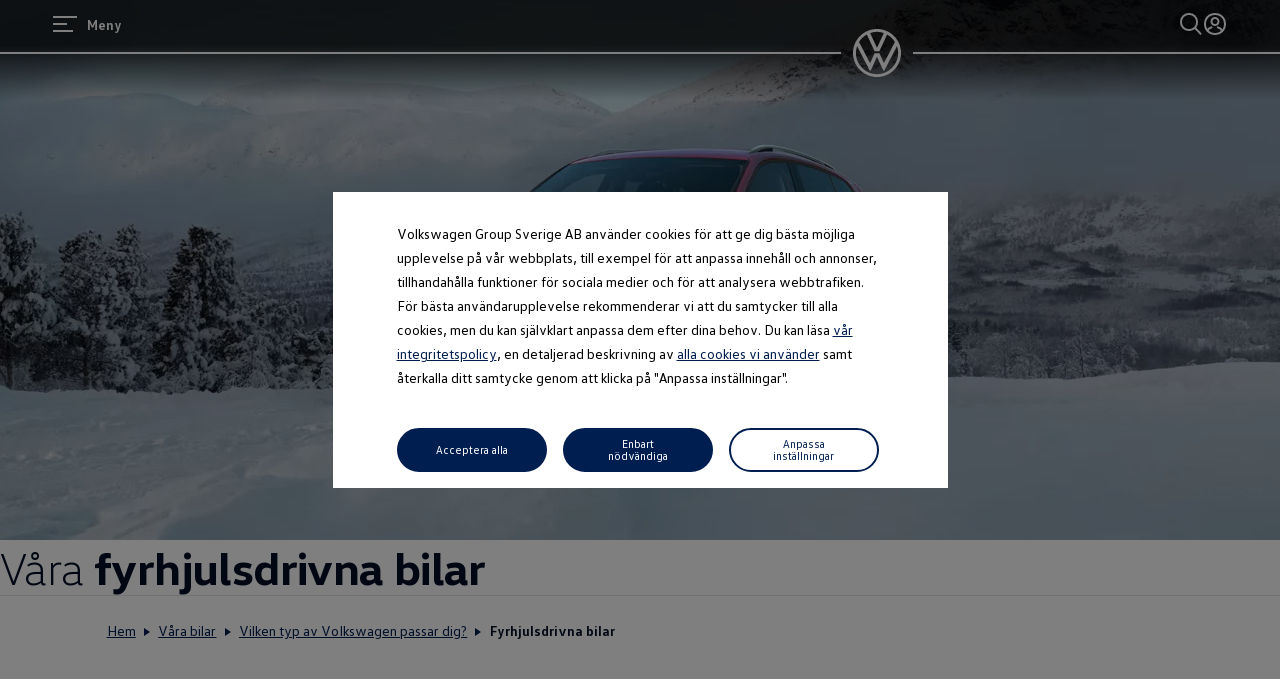

--- FILE ---
content_type: text/html;charset=utf-8
request_url: https://www.volkswagen.se/sv/modeller/alla-kategorier/fyrhjulsdrivna-bilar.html
body_size: 88170
content:




<!DOCTYPE html>
<html lang="sv" dir="ltr">
<head>
    <title data-react-helmet="true">Våra fyrhjulsdrivna bilar | Volkswagen Sverige</title>
    <meta data-react-helmet="true" http-equiv="content-type" content="text/html; charset=UTF-8"/><meta data-react-helmet="true" name="viewport" content="width=device-width"/><meta data-react-helmet="true" name="robots" content="index, follow"/><meta data-react-helmet="true" name="keywords" content="fyrhjulsdrift, 4motion, GTX"/><meta data-react-helmet="true" name="description" content="Hitta den perfekta fyrhjulsdrivna bilen hos Volkswagen. Kombinera säkerhet, komfort och kraft. Perfekt för svenska vintervägar och en aktiv vardag.
"/><meta data-react-helmet="true" name="language" content="sv"/><meta data-react-helmet="true" property="og:title" content="Våra fyrhjulsdrivna bilar | Volkswagen Sverige"/><meta data-react-helmet="true" property="og:type" content="website"/><meta data-react-helmet="true" property="og:url" content="https://www.volkswagen.se/sv/modeller/alla-kategorier/fyrhjulsdrivna-bilar.html"/><meta data-react-helmet="true" property="og:image" content="https://assets.volkswagen.com/is/image/volkswagenag/Passat_Alltrack-1?Zml0PWNyb3AlMkMxJndpZD0xMjgwJmhlaT03MjAmZm10PWpwZWcmcWx0PTc5JmJmYz1vZmYmMmI5ZQ=="/><meta data-react-helmet="true" property="og:description" content="Hitta den perfekta fyrhjulsdrivna bilen hos Volkswagen. Kombinera säkerhet, komfort och kraft. Perfekt för svenska vintervägar och en aktiv vardag.
"/><meta data-react-helmet="true" name="twitter:title" content="Våra fyrhjulsdrivna bilar | Volkswagen Sverige"/><meta data-react-helmet="true" name="twitter:card" content="summary_large_image"/><meta data-react-helmet="true" name="twitter:description" content="Hitta den perfekta fyrhjulsdrivna bilen hos Volkswagen. Kombinera säkerhet, komfort och kraft. Perfekt för svenska vintervägar och en aktiv vardag.
"/><meta data-react-helmet="true" name="twitter:image" content="https://assets.volkswagen.com/is/image/volkswagenag/Tiguan_1920x1080-6?Zml0PWNyb3AsMSZmbXQ9cG5nLWFscGhhJndpZD0xNjAwJmhlaT05MDAmYmZjPW9mZiY5YWYy"/><meta data-react-helmet="true" name="vw:search:image:scene7file" content="volkswagenag/Tiguan_1920x1080-6"/><meta data-react-helmet="true" property="cq:page_model_url" content="/sv/modeller/alla-kategorier/fyrhjulsdrivna-bilar"/><meta data-react-helmet="true" property="VW.gsaTitle" content="Våra fyrhjulsdrivna bilar | Volkswagen Sverige"/><meta data-react-helmet="true" property="VW:gsaTitle" content="Våra fyrhjulsdrivna bilar | Volkswagen Sverige"/><meta data-react-helmet="true" property="VW.breadcrumb" content="Hem;/sv.html;Våra bilar;/sv/modeller.html;Vilken typ av Volkswagen passar dig?;/sv/modeller/alla-kategorier.html;Fyrhjulsdrivna bilar;/sv/modeller/alla-kategorier/fyrhjulsdrivna-bilar.html"/><meta data-react-helmet="true" property="VW:breadcrumb" content="Hem;/sv.html;Våra bilar;/sv/modeller.html;Vilken typ av Volkswagen passar dig?;/sv/modeller/alla-kategorier.html;Fyrhjulsdrivna bilar;/sv/modeller/alla-kategorier/fyrhjulsdrivna-bilar.html"/><meta data-react-helmet="true" property="VW.thumbnail" content="https://assets.volkswagen.com/is/image/volkswagenag/Passat_Alltrack-1?Zml0PWNyb3AlMkMxJndpZD0xMjgwJmhlaT03MjAmZm10PWpwZWcmcWx0PTc5JmJmYz1vZmYmMmI5ZQ=="/><meta data-react-helmet="true" property="VW:thumbnail" content="https://assets.volkswagen.com/is/image/volkswagenag/Passat_Alltrack-1?Zml0PWNyb3AlMkMxJndpZD0xMjgwJmhlaT03MjAmZm10PWpwZWcmcWx0PTc5JmJmYz1vZmYmMmI5ZQ=="/><meta data-react-helmet="true" property="cq:page_root_url" content="/sv"/><meta data-react-helmet="true" name="url.level2" content="alla kategorier"/><meta data-react-helmet="true" name="url.level1" content="fyrhjulsdrivna bilar"/><meta data-react-helmet="true" name="url.level3" content="modeller"/><meta data-react-helmet="true" name="pageType" content="showroom"/>
    <script defer="defer" type="text/javascript" src="/.rum/@adobe/helix-rum-js@%5E2/dist/rum-standalone.js"></script>
<link data-react-helmet="true" rel="canonical" href="https://www.volkswagen.se/sv/modeller/alla-kategorier/fyrhjulsdrivna-bilar.html"/><link data-react-helmet="true" rel="preload" href="https://v3-105-0.gsl.feature-app.io/apps/slider/slider.umd.js" as="script" crossorigin="anonymous"/>

  
  
<style>
  @font-face {
    font-family: 'vw-head';
    font-weight: 400;
    font-display: swap;
    src: url('/etc.clientlibs/clientlibs/vwa-ngw18/ngw18-frontend/apps/resources/statics/fonts/vwhead-regular.woff2') format('woff2'),
    url('/etc.clientlibs/clientlibs/vwa-ngw18/ngw18-frontend/apps/resources/statics/fonts/vwhead-regular.woff') format('woff');
  }

  @font-face {
    font-family: 'vw-head';
    font-weight: 700;
    font-display: swap;
    src: url('/etc.clientlibs/clientlibs/vwa-ngw18/ngw18-frontend/apps/resources/statics/fonts/vwhead-bold.woff2') format('woff2'),
    url('/etc.clientlibs/clientlibs/vwa-ngw18/ngw18-frontend/apps/resources/statics/fonts/vwhead-bold.woff') format('woff');
  }

  @font-face {
    font-family: 'vw-head';
    font-weight: 200;
    font-display: swap;
    src: url('/etc.clientlibs/clientlibs/vwa-ngw18/ngw18-frontend/apps/resources/statics/fonts/vwhead-light.woff2') format('woff2'),
    url('/etc.clientlibs/clientlibs/vwa-ngw18/ngw18-frontend/apps/resources/statics/fonts/vwhead-light.woff') format('woff');
  }

  @font-face {
    font-family: 'vw-text';
    font-weight: 400;
    font-display: swap;
    src: url('/etc.clientlibs/clientlibs/vwa-ngw18/ngw18-frontend/apps/resources/statics/fonts/vwtext-regular.woff2') format('woff2'),
    url('/etc.clientlibs/clientlibs/vwa-ngw18/ngw18-frontend/apps/resources/statics/fonts/vwtext-regular.woff') format('woff');
  }

  @font-face {
    font-family: 'vw-text';
    font-weight: 700;
    font-display: swap;
    src: url('/etc.clientlibs/clientlibs/vwa-ngw18/ngw18-frontend/apps/resources/statics/fonts/vwtext-bold.woff2') format('woff2'),
    url('/etc.clientlibs/clientlibs/vwa-ngw18/ngw18-frontend/apps/resources/statics/fonts/vwtext-bold.woff') format('woff');
  }

  @font-face {
    font-family: 'vw-text-ar';
    font-weight: 200;
    font-display: swap;
    src: url('/etc.clientlibs/clientlibs/vwa-ngw18/ngw18-frontend/apps/resources/statics/fonts/beiruti-light.woff2') format('woff2'),
    url('/etc.clientlibs/clientlibs/vwa-ngw18/ngw18-frontend/apps/resources/statics/fonts/beiruti-light.woff') format('woff');
  }

  @font-face {
    font-family: 'vw-text-ar';
    font-weight: 400;
    font-display: swap;
    src: url('/etc.clientlibs/clientlibs/vwa-ngw18/ngw18-frontend/apps/resources/statics/fonts/beiruti-regular.woff2') format('woff2'),
    url('/etc.clientlibs/clientlibs/vwa-ngw18/ngw18-frontend/apps/resources/statics/fonts/beiruti-regular.woff') format('woff');
  }

  @font-face {
    font-family: 'vw-text-ar';
    font-weight: 700;
    font-display: swap;
    src: url('/etc.clientlibs/clientlibs/vwa-ngw18/ngw18-frontend/apps/resources/statics/fonts/beiruti-bold.woff2') format('woff2'),
    url('/etc.clientlibs/clientlibs/vwa-ngw18/ngw18-frontend/apps/resources/statics/fonts/beiruti-bold.woff') format('woff');
  }

  @font-face {
    font-family: 'roboto-vi';
    font-weight: 200;
    font-display: swap;
    src: url('/etc.clientlibs/clientlibs/vwa-ngw18/ngw18-frontend/apps/resources/statics/fonts/roboto-vietnamese-latin-ext-light.woff2') format('woff2'),
    url('/etc.clientlibs/clientlibs/vwa-ngw18/ngw18-frontend/apps/resources/statics/fonts/roboto-vietnamese-latin-ext-light.woff') format('woff');
  }
  @font-face {
    font-family: 'roboto-vi';
    font-weight: 400;
    font-display: swap;
    src: url('/etc.clientlibs/clientlibs/vwa-ngw18/ngw18-frontend/apps/resources/statics/fonts/roboto-vietnamese-latin-ext-regular.woff2') format('woff2'),
    url('/etc.clientlibs/clientlibs/vwa-ngw18/ngw18-frontend/apps/resources/statics/fonts/roboto-vietnamese-latin-ext-regular.woff') format('woff');
  }
  @font-face {
    font-family: 'roboto-vi';
    font-weight: 700;
    font-display: swap;
    src: url('/etc.clientlibs/clientlibs/vwa-ngw18/ngw18-frontend/apps/resources/statics/fonts/roboto-vietnamese-latin-ext-bold.woff2') format('woff2'),
    url('/etc.clientlibs/clientlibs/vwa-ngw18/ngw18-frontend/apps/resources/statics/fonts/roboto-vietnamese-latin-ext-bold.woff') format('woff');
  }
</style>


  
    <style data-styled="true" data-styled-version="5.3.11">.hmnsqh{-webkit-flex-shrink:0;-ms-flex-negative:0;flex-shrink:0;max-width:100%;margin:0 0 var(--size-dynamic0130);}/*!sc*/
.hmnsqh:last-child{margin:0;}/*!sc*/
.hmnsqh:empty{display:none;}/*!sc*/
.dMjrDW{-webkit-flex-shrink:0;-ms-flex-negative:0;flex-shrink:0;max-width:100%;margin:0 0 0px;}/*!sc*/
.dMjrDW:last-child{margin:0;}/*!sc*/
.dMjrDW:empty{display:none;}/*!sc*/
.iVZerS{-webkit-flex-shrink:0;-ms-flex-negative:0;flex-shrink:0;max-width:100%;margin:0 0 var(--size-dynamic0270);}/*!sc*/
.iVZerS:last-child{margin:0;}/*!sc*/
.iVZerS:empty{display:none;}/*!sc*/
.ddYHbs{-webkit-flex-shrink:0;-ms-flex-negative:0;flex-shrink:0;max-width:100%;margin:0 0 20px;}/*!sc*/
.ddYHbs:last-child{margin:0;}/*!sc*/
.ddYHbs:empty{display:none;}/*!sc*/
.hXnEuZ{-webkit-flex-shrink:0;-ms-flex-negative:0;flex-shrink:0;max-width:100%;-webkit-box-flex:1;-webkit-flex-grow:1;-ms-flex-positive:1;flex-grow:1;margin:0 0 0px;}/*!sc*/
.hXnEuZ:last-child{margin:0;}/*!sc*/
.hXnEuZ:empty{display:none;}/*!sc*/
.cfNbzG{-webkit-flex-shrink:0;-ms-flex-negative:0;flex-shrink:0;max-width:100%;margin:0 0 var(--size-dynamic0100);}/*!sc*/
.cfNbzG:last-child{margin:0;}/*!sc*/
.cfNbzG:empty{display:none;}/*!sc*/
.joHrpz{-webkit-flex-shrink:0;-ms-flex-negative:0;flex-shrink:0;max-width:100%;margin:0 0 32px;}/*!sc*/
.joHrpz:last-child{margin:0;}/*!sc*/
.joHrpz:empty{display:none;}/*!sc*/
.crsUCN{-webkit-flex-shrink:0;-ms-flex-negative:0;flex-shrink:0;max-width:100%;margin:0 0 12px;}/*!sc*/
.crsUCN:last-child{margin:0;}/*!sc*/
.crsUCN:empty{display:none;}/*!sc*/
data-styled.g1[id="StyledChildWrapper-sc-1d21nde"]{content:"hmnsqh,dMjrDW,iVZerS,ddYHbs,hXnEuZ,cfNbzG,joHrpz,crsUCN,"}/*!sc*/
.ccPLgT{display:block;-webkit-flex-wrap:unset;-ms-flex-wrap:unset;flex-wrap:unset;margin:0;}/*!sc*/
.fBQDvW{display:block;-webkit-flex-wrap:unset;-ms-flex-wrap:unset;flex-wrap:unset;margin:0;padding:0;padding-top:var(--size-dynamic0270);}/*!sc*/
.kVciWG{--container-0-grid002-1600-grid006-560-grid005:min(8.33vw,213.33px);--container-0-grid002-560-grid008:min(8.33vw,213.33px);display:block;-webkit-flex-wrap:unset;-ms-flex-wrap:unset;flex-wrap:unset;margin:0;padding:0;padding-inline-start:var(--container-0-grid002-1600-grid006-560-grid005);padding-inline-end:var(--container-0-grid002-560-grid008);}/*!sc*/
@media (min-width:560px){.kVciWG{--container-0-grid002-1600-grid006-560-grid005:min(20.83vw,533.33px);}}/*!sc*/
@media (min-width:1600px){.kVciWG{--container-0-grid002-1600-grid006-560-grid005:min(25vw,640px);}}/*!sc*/
@media (min-width:560px){.kVciWG{--container-0-grid002-560-grid008:min(33.33vw,853.33px);}}/*!sc*/
.HuoXT{--container-0-grid002-1600-grid007-560-grid006:min(8.33vw,213.33px);--container-0-grid002-1600-grid007-560-grid006:min(8.33vw,213.33px);display:block;-webkit-flex-wrap:unset;-ms-flex-wrap:unset;flex-wrap:unset;margin:0;padding:0;padding-inline-start:var(--container-0-grid002-1600-grid007-560-grid006);padding-inline-end:var(--container-0-grid002-1600-grid007-560-grid006);}/*!sc*/
@media (min-width:560px){.HuoXT{--container-0-grid002-1600-grid007-560-grid006:min(25vw,640px);}}/*!sc*/
@media (min-width:1600px){.HuoXT{--container-0-grid002-1600-grid007-560-grid006:min(29.16vw,746.66px);}}/*!sc*/
@media (min-width:560px){.HuoXT{--container-0-grid002-1600-grid007-560-grid006:min(25vw,640px);}}/*!sc*/
@media (min-width:1600px){.HuoXT{--container-0-grid002-1600-grid007-560-grid006:min(29.16vw,746.66px);}}/*!sc*/
.lcgPn{--container-0-grid002-560-grid006-960-grid002:min(8.33vw,213.33px);--container-0-grid002-560-grid006-960-grid002:min(8.33vw,213.33px);display:block;-webkit-flex-wrap:unset;-ms-flex-wrap:unset;flex-wrap:unset;margin:0;padding:0;padding-inline-start:var(--container-0-grid002-560-grid006-960-grid002);padding-inline-end:var(--container-0-grid002-560-grid006-960-grid002);}/*!sc*/
@media (min-width:560px){.lcgPn{--container-0-grid002-560-grid006-960-grid002:min(25vw,640px);}}/*!sc*/
@media (min-width:960px){.lcgPn{--container-0-grid002-560-grid006-960-grid002:min(8.33vw,213.33px);}}/*!sc*/
@media (min-width:560px){.lcgPn{--container-0-grid002-560-grid006-960-grid002:min(25vw,640px);}}/*!sc*/
@media (min-width:960px){.lcgPn{--container-0-grid002-560-grid006-960-grid002:min(8.33vw,213.33px);}}/*!sc*/
.iLoYfB{--container-0-grid002-560-grid006-960-static0:min(8.33vw,213.33px);--container-0-grid002-560-grid006-960-grid002:min(8.33vw,213.33px);display:block;-webkit-flex-wrap:unset;-ms-flex-wrap:unset;flex-wrap:unset;margin:0;padding:0;padding-inline-start:var(--container-0-grid002-560-grid006-960-static0);padding-inline-end:var(--container-0-grid002-560-grid006-960-grid002);}/*!sc*/
@media (min-width:560px){.iLoYfB{--container-0-grid002-560-grid006-960-static0:min(25vw,640px);}}/*!sc*/
@media (min-width:960px){.iLoYfB{--container-0-grid002-560-grid006-960-static0:0px;}}/*!sc*/
@media (min-width:560px){.iLoYfB{--container-0-grid002-560-grid006-960-grid002:min(25vw,640px);}}/*!sc*/
@media (min-width:960px){.iLoYfB{--container-0-grid002-560-grid006-960-grid002:min(8.33vw,213.33px);}}/*!sc*/
.iJVOoD{--container-0-grid002-560-grid004:min(8.33vw,213.33px);--container-0-grid002-560-grid004:min(8.33vw,213.33px);display:block;-webkit-flex-wrap:unset;-ms-flex-wrap:unset;flex-wrap:unset;margin:0;padding:0;padding-right:var(--container-0-grid002-560-grid004);padding-left:var(--container-0-grid002-560-grid004);}/*!sc*/
@media (min-width:560px){.iJVOoD{--container-0-grid002-560-grid004:min(16.66vw,426.66px);}}/*!sc*/
@media (min-width:560px){.iJVOoD{--container-0-grid002-560-grid004:min(16.66vw,426.66px);}}/*!sc*/
.gocybb{display:block;-webkit-flex-wrap:unset;-ms-flex-wrap:unset;flex-wrap:unset;margin:0;padding:0;padding-right:min(8.33vw,213.33px);padding-left:min(8.33vw,213.33px);}/*!sc*/
data-styled.g3[id="StyledContainer-sc-18harj2"]{content:"ccPLgT,fBQDvW,kVciWG,HuoXT,lcgPn,iLoYfB,iJVOoD,gocybb,"}/*!sc*/
.GMwYm{color:inherit;margin:unset;font-family:var(--font-family-text);font-weight:normal;font-size:1rem;line-height:120%;-webkit-letter-spacing:calc(0.02rem - 0.02em);-moz-letter-spacing:calc(0.02rem - 0.02em);-ms-letter-spacing:calc(0.02rem - 0.02em);letter-spacing:calc(0.02rem - 0.02em);}/*!sc*/
.GMwYm:lang(ko){word-break:keep-all;}/*!sc*/
.jWLzxo{color:inherit;margin:unset;font-family:var(--font-family-text);font-weight:bold;font-size:0.88rem;line-height:150%;-webkit-letter-spacing:calc(0.02rem - 0.02em);-moz-letter-spacing:calc(0.02rem - 0.02em);-ms-letter-spacing:calc(0.02rem - 0.02em);letter-spacing:calc(0.02rem - 0.02em);}/*!sc*/
.jWLzxo:lang(ko){word-break:keep-all;}/*!sc*/
.ftfgKJ{color:inherit;margin:unset;font-family:var(--font-family-head);font-weight:bold;font-size:clamp(1.13rem,0vw + 1.13rem,1.13rem);line-height:120%;-webkit-letter-spacing:calc(0.02rem - 0.02em);-moz-letter-spacing:calc(0.02rem - 0.02em);-ms-letter-spacing:calc(0.02rem - 0.02em);letter-spacing:calc(0.02rem - 0.02em);}/*!sc*/
.ftfgKJ:lang(ko){word-break:keep-all;}/*!sc*/
.kgBFPi{color:inherit;margin:unset;font-family:var(--font-family-head);font-weight:200;font-size:1.13rem;line-height:120%;-webkit-letter-spacing:calc(0.02rem - 0.02em);-moz-letter-spacing:calc(0.02rem - 0.02em);-ms-letter-spacing:calc(0.02rem - 0.02em);letter-spacing:calc(0.02rem - 0.02em);}/*!sc*/
.kgBFPi:lang(ko){word-break:keep-all;}/*!sc*/
.jJuWjM{color:#ffffff;margin:unset;font-family:var(--font-family-text);font-weight:normal;font-size:0.88rem;line-height:150%;-webkit-letter-spacing:calc(0.02rem - 0.02em);-moz-letter-spacing:calc(0.02rem - 0.02em);-ms-letter-spacing:calc(0.02rem - 0.02em);letter-spacing:calc(0.02rem - 0.02em);}/*!sc*/
.jJuWjM:lang(ko){word-break:keep-all;}/*!sc*/
.hWABvt{color:#000e26;margin:unset;font-family:var(--font-family-head);font-weight:200;font-size:clamp(2.5rem,0.88vw + 2.19rem,3.25rem);line-height:120%;-webkit-letter-spacing:calc(0.02rem - 0.02em);-moz-letter-spacing:calc(0.02rem - 0.02em);-ms-letter-spacing:calc(0.02rem - 0.02em);letter-spacing:calc(0.02rem - 0.02em);}/*!sc*/
.hWABvt:lang(ko){word-break:keep-all;}/*!sc*/
.clymfh{color:#000e26;margin:unset;font-family:var(--font-family-text);font-weight:normal;font-size:0.88rem;line-height:150%;-webkit-letter-spacing:calc(0.02rem - 0.02em);-moz-letter-spacing:calc(0.02rem - 0.02em);-ms-letter-spacing:calc(0.02rem - 0.02em);letter-spacing:calc(0.02rem - 0.02em);}/*!sc*/
.clymfh:lang(ko){word-break:keep-all;}/*!sc*/
.eioilb{color:#000e26;margin:unset;font-family:var(--font-family-text);font-weight:bold;font-size:0.88rem;line-height:150%;-webkit-letter-spacing:calc(0.02rem - 0.02em);-moz-letter-spacing:calc(0.02rem - 0.02em);-ms-letter-spacing:calc(0.02rem - 0.02em);letter-spacing:calc(0.02rem - 0.02em);}/*!sc*/
.eioilb:lang(ko){word-break:keep-all;}/*!sc*/
.kKTWlF{color:#000e26;margin:unset;font-family:var(--font-family-head);font-weight:200;font-size:clamp(1.75rem,0.74vw + 1.49rem,2.38rem);line-height:120%;-webkit-letter-spacing:calc(0.02rem - 0.02em);-moz-letter-spacing:calc(0.02rem - 0.02em);-ms-letter-spacing:calc(0.02rem - 0.02em);letter-spacing:calc(0.02rem - 0.02em);}/*!sc*/
.kKTWlF:lang(ko){word-break:keep-all;}/*!sc*/
.gIanJy{color:#000e26;margin:unset;font-family:var(--font-family-text);font-weight:normal;font-size:1rem;line-height:150%;-webkit-letter-spacing:calc(0.02rem - 0.02em);-moz-letter-spacing:calc(0.02rem - 0.02em);-ms-letter-spacing:calc(0.02rem - 0.02em);letter-spacing:calc(0.02rem - 0.02em);}/*!sc*/
.gIanJy:lang(ko){word-break:keep-all;}/*!sc*/
.ezRFZe{color:#000e26;margin:unset;font-family:var(--font-family-head);font-weight:200;font-size:clamp(2.5rem,0.88vw + 2.19rem,3.25rem);line-height:120%;-webkit-letter-spacing:calc(0.02rem - 0.02em);-moz-letter-spacing:calc(0.02rem - 0.02em);-ms-letter-spacing:calc(0.02rem - 0.02em);letter-spacing:calc(0.02rem - 0.02em);text-align:center;}/*!sc*/
.ezRFZe:lang(ko){word-break:keep-all;}/*!sc*/
.fxTnmb{color:#000e26;margin:unset;font-family:var(--font-family-head);font-weight:bold;font-size:clamp(1.38rem,0.44vw + 1.22rem,1.75rem);line-height:120%;-webkit-letter-spacing:calc(0.02rem - 0.02em);-moz-letter-spacing:calc(0.02rem - 0.02em);-ms-letter-spacing:calc(0.02rem - 0.02em);letter-spacing:calc(0.02rem - 0.02em);}/*!sc*/
.fxTnmb:lang(ko){word-break:keep-all;}/*!sc*/
.iBdMLo{color:#000e26;margin:unset;font-family:var(--font-family-text);font-weight:bold;font-size:1rem;line-height:150%;-webkit-letter-spacing:calc(0.02rem - 0.02em);-moz-letter-spacing:calc(0.02rem - 0.02em);-ms-letter-spacing:calc(0.02rem - 0.02em);letter-spacing:calc(0.02rem - 0.02em);}/*!sc*/
.iBdMLo:lang(ko){word-break:keep-all;}/*!sc*/
.cWRpKL{color:inherit;margin:unset;font-family:var(--font-family-text);font-weight:bold;font-size:1rem;line-height:150%;-webkit-letter-spacing:calc(0.02rem - 0.02em);-moz-letter-spacing:calc(0.02rem - 0.02em);-ms-letter-spacing:calc(0.02rem - 0.02em);letter-spacing:calc(0.02rem - 0.02em);}/*!sc*/
.cWRpKL:lang(ko){word-break:keep-all;}/*!sc*/
.bnnCvQ{color:inherit;margin:unset;font-family:var(--font-family-text);font-weight:normal;font-size:0.88rem;line-height:120%;-webkit-letter-spacing:calc(0.02rem - 0.02em);-moz-letter-spacing:calc(0.02rem - 0.02em);-ms-letter-spacing:calc(0.02rem - 0.02em);letter-spacing:calc(0.02rem - 0.02em);white-space:nowrap;}/*!sc*/
.bnnCvQ:lang(ko){word-break:keep-all;}/*!sc*/
.efSLOJ{color:#000e26;margin:unset;font-family:var(--font-family-head);font-weight:200;font-size:clamp(1.13rem,0vw + 1.13rem,1.13rem);line-height:120%;-webkit-letter-spacing:calc(0.02rem - 0.02em);-moz-letter-spacing:calc(0.02rem - 0.02em);-ms-letter-spacing:calc(0.02rem - 0.02em);letter-spacing:calc(0.02rem - 0.02em);}/*!sc*/
.efSLOJ:lang(ko){word-break:keep-all;}/*!sc*/
.PxIHI{color:#000e26;margin:unset;font-family:var(--font-family-head);font-weight:200;font-size:clamp(1.38rem,0.44vw + 1.22rem,1.75rem);line-height:120%;-webkit-letter-spacing:calc(0.02rem - 0.02em);-moz-letter-spacing:calc(0.02rem - 0.02em);-ms-letter-spacing:calc(0.02rem - 0.02em);letter-spacing:calc(0.02rem - 0.02em);}/*!sc*/
.PxIHI:lang(ko){word-break:keep-all;}/*!sc*/
.wALyJ{color:inherit;margin:unset;font-family:var(--font-family-text);font-weight:normal;font-size:1rem;line-height:150%;-webkit-letter-spacing:calc(0.02rem - 0.02em);-moz-letter-spacing:calc(0.02rem - 0.02em);-ms-letter-spacing:calc(0.02rem - 0.02em);letter-spacing:calc(0.02rem - 0.02em);}/*!sc*/
.wALyJ:lang(ko){word-break:keep-all;}/*!sc*/
.jYhODB{color:#000e26;margin:unset;font-family:var(--font-family-head);font-weight:bold;font-size:0.88rem;line-height:120%;-webkit-letter-spacing:0.5px;-moz-letter-spacing:0.5px;-ms-letter-spacing:0.5px;letter-spacing:0.5px;}/*!sc*/
.jYhODB:lang(ko){word-break:keep-all;}/*!sc*/
.fPEcyF{color:#6a767d;margin:unset;font-family:var(--font-family-text);font-weight:normal;font-size:0.88rem;line-height:150%;-webkit-letter-spacing:calc(0.02rem - 0.02em);-moz-letter-spacing:calc(0.02rem - 0.02em);-ms-letter-spacing:calc(0.02rem - 0.02em);letter-spacing:calc(0.02rem - 0.02em);}/*!sc*/
.fPEcyF:lang(ko){word-break:keep-all;}/*!sc*/
data-styled.g8[id="StyledTextComponent-sc-hqqa9q"]{content:"GMwYm,jWLzxo,ftfgKJ,kgBFPi,jJuWjM,hWABvt,clymfh,eioilb,kKTWlF,gIanJy,ezRFZe,fxTnmb,iBdMLo,cWRpKL,bnnCvQ,efSLOJ,PxIHI,wALyJ,jYhODB,fPEcyF,"}/*!sc*/
.jWDCBp{position:relative;-webkit-text-decoration:underline;text-decoration:underline;text-underline-offset:0.2em;-webkit-text-decoration-thickness:1px;text-decoration-thickness:1px;cursor:pointer;}/*!sc*/
.cjBXGc{position:relative;-webkit-text-decoration:underline;text-decoration:underline;text-underline-offset:0.2em;-webkit-text-decoration-thickness:1px;text-decoration-thickness:1px;-webkit-text-decoration:none;text-decoration:none;cursor:pointer;}/*!sc*/
data-styled.g11[id="StyledLinkText-sc-12fkfup"]{content:"jWDCBp,cjBXGc,"}/*!sc*/
.haYWwv{position:relative;display:-webkit-inline-box;display:-webkit-inline-flex;display:-ms-inline-flexbox;display:inline-flex;text-align:center;-webkit-box-pack:center;-webkit-justify-content:center;-ms-flex-pack:center;justify-content:center;-webkit-align-items:center;-webkit-box-align:center;-ms-flex-align:center;align-items:center;min-height:44px;min-width:44px;padding:0 32px;border:1px solid;margin:0;border-radius:100px;-webkit-transition:all 0.1s ease-in-out;transition:all 0.1s ease-in-out;-webkit-text-decoration:none;text-decoration:none;cursor:pointer;-webkit-tap-highlight-color:transparent;color:#001e50;background:transparent;border:1px solid #001e50;}/*!sc*/
.haYWwv:hover,.haYWwv:active,.haYWwv:focus:not(:focus-visible){color:#ffffff;background:#0040c5;border:1px solid #0040c5;}/*!sc*/
.haYWwv:focus-visible,.haYWwv[type=submit]:focus-visible,.haYWwv[type=button]:focus-visible{outline:3px solid #00b0f0;outline-offset:unset;}/*!sc*/
.faHkGU{position:relative;display:-webkit-inline-box;display:-webkit-inline-flex;display:-ms-inline-flexbox;display:inline-flex;text-align:center;-webkit-box-pack:center;-webkit-justify-content:center;-ms-flex-pack:center;justify-content:center;-webkit-align-items:center;-webkit-box-align:center;-ms-flex-align:center;align-items:center;min-height:44px;min-width:44px;width:44px;padding:0;border:1px solid;margin:0;border-radius:100px;-webkit-transition:all 0.1s ease-in-out;transition:all 0.1s ease-in-out;-webkit-text-decoration:none;text-decoration:none;cursor:not-allowed;-webkit-tap-highlight-color:transparent;color:#3c484d;background:#c2cacf;border:none;}/*!sc*/
.faHkGU false :focus-visible,.faHkGU[type=submit]:focus-visible,.faHkGU[type=button]:focus-visible{outline:3px solid #00b0f0;outline-offset:unset;}/*!sc*/
.kAnWJK{position:relative;display:-webkit-inline-box;display:-webkit-inline-flex;display:-ms-inline-flexbox;display:inline-flex;text-align:center;-webkit-box-pack:center;-webkit-justify-content:center;-ms-flex-pack:center;justify-content:center;-webkit-align-items:center;-webkit-box-align:center;-ms-flex-align:center;align-items:center;min-height:44px;min-width:44px;width:44px;padding:0;border:1px solid;margin:0;border-radius:100px;-webkit-transition:all 0.1s ease-in-out;transition:all 0.1s ease-in-out;-webkit-text-decoration:none;text-decoration:none;cursor:pointer;-webkit-tap-highlight-color:transparent;color:#ffffff;background:#001e50;border:none;}/*!sc*/
.kAnWJK:hover,.kAnWJK:active,.kAnWJK:focus:not(:focus-visible){color:#ffffff;background:#0040c5;}/*!sc*/
.kAnWJK:focus-visible,.kAnWJK[type=submit]:focus-visible,.kAnWJK[type=button]:focus-visible{outline:3px solid #00b0f0;outline-offset:unset;}/*!sc*/
.ikGRfE{position:relative;display:-webkit-inline-box;display:-webkit-inline-flex;display:-ms-inline-flexbox;display:inline-flex;text-align:center;-webkit-box-pack:center;-webkit-justify-content:center;-ms-flex-pack:center;justify-content:center;-webkit-align-items:center;-webkit-box-align:center;-ms-flex-align:center;align-items:center;min-height:44px;min-width:44px;width:44px;padding:0;border:1px solid;margin:0;border-radius:100px;-webkit-transition:all 0.1s ease-in-out;transition:all 0.1s ease-in-out;-webkit-text-decoration:none;text-decoration:none;cursor:pointer;-webkit-tap-highlight-color:transparent;color:#001e50;background:#ffffff;border:none;}/*!sc*/
.ikGRfE:hover,.ikGRfE:active,.ikGRfE:focus:not(:focus-visible){color:#001e50;background:#00b0f0;}/*!sc*/
.ikGRfE:focus-visible,.ikGRfE[type=submit]:focus-visible,.ikGRfE[type=button]:focus-visible{outline:3px solid #4cc7f4;outline-offset:unset;}/*!sc*/
data-styled.g14[id="StyledButton-sc-1208ax7"]{content:"haYWwv,faHkGU,kAnWJK,ikGRfE,"}/*!sc*/
.iqsYBA{font-weight:inherit;display:inline-grid;border:none;position:relative;-webkit-text-decoration:none;text-decoration:none;cursor:pointer;padding:0;text-align:inherit;color:#001e50;background:transparent;border:none;-webkit-tap-highlight-color:transparent;}/*!sc*/
.iqsYBA:hover,.iqsYBA:active,.iqsYBA:focus:not(:focus-visible){color:#0040c5;background:transparent;}/*!sc*/
.iqsYBA:hover span,.iqsYBA:active span,.iqsYBA:focus:not(:focus-visible) span{-webkit-text-decoration-thickness:2px;text-decoration-thickness:2px;}/*!sc*/
.iqsYBA:focus-visible,.iqsYBA[type=submit]:focus-visible,.iqsYBA[type=button]:focus-visible{outline:3px solid #00b0f0;outline-offset:1px;}/*!sc*/
data-styled.g15[id="StyledLink-sc-afbv6g"]{content:"iqsYBA,"}/*!sc*/
.gxuGQa{position:relative;padding:0;}/*!sc*/
.lbFChn{height:100%;position:relative;padding:0;}/*!sc*/
data-styled.g18[id="EditableComponent__StyledEditableComponent-sc-ce164f1a-0"]{content:"gxuGQa,lbFChn,"}/*!sc*/
.AGlyM{-webkit-hyphens:auto;-moz-hyphens:auto;-ms-hyphens:auto;hyphens:auto;word-break:break-word;}/*!sc*/
.AGlyM > *:first-child{margin-top:0;}/*!sc*/
.AGlyM > *:last-child{margin-bottom:0;}/*!sc*/
.AGlyM b,.AGlyM strong,.AGlyM a{font-weight:bold;}/*!sc*/
.AGlyM sup,.AGlyM sub{font-size:clamp(1.25rem,0.44vw + 1.1rem,1.63rem);}/*!sc*/
.AGlyM:lang(ko){word-break:keep-all;}/*!sc*/
.AGlyM p + *,.AGlyM h3 + *{margin:var(--size-dynamic0100) 0 0 0;}/*!sc*/
.AGlyM * + h3,.AGlyM ol + *,.AGlyM ul + *{margin:var(--size-dynamic0150) 0 0 0;}/*!sc*/
.eYmMal{-webkit-hyphens:auto;-moz-hyphens:auto;-ms-hyphens:auto;hyphens:auto;word-break:break-word;}/*!sc*/
.eYmMal > *:first-child{margin-top:0;}/*!sc*/
.eYmMal > *:last-child{margin-bottom:0;}/*!sc*/
.eYmMal b,.eYmMal strong,.eYmMal a{font-weight:bold;}/*!sc*/
.eYmMal sup,.eYmMal sub{font-size:clamp(0.88rem,0.37vw + 0.75rem,1.19rem);}/*!sc*/
.eYmMal:lang(ko){word-break:keep-all;}/*!sc*/
.eYmMal p + *,.eYmMal h3 + *{margin:var(--size-dynamic0100) 0 0 0;}/*!sc*/
.eYmMal * + h3,.eYmMal ol + *,.eYmMal ul + *{margin:var(--size-dynamic0150) 0 0 0;}/*!sc*/
.biPQXS{-webkit-hyphens:auto;-moz-hyphens:auto;-ms-hyphens:auto;hyphens:auto;word-break:break-word;}/*!sc*/
.biPQXS > *:first-child{margin-top:0;}/*!sc*/
.biPQXS > *:last-child{margin-bottom:0;}/*!sc*/
.biPQXS b,.biPQXS strong,.biPQXS a{font-weight:bold;}/*!sc*/
.biPQXS sup,.biPQXS sub{font-size:0.75rem;}/*!sc*/
.biPQXS:lang(ko){word-break:keep-all;}/*!sc*/
.biPQXS p + *,.biPQXS h3 + *{margin:var(--size-dynamic0100) 0 0 0;}/*!sc*/
.biPQXS * + h3,.biPQXS ol + *,.biPQXS ul + *{margin:var(--size-dynamic0150) 0 0 0;}/*!sc*/
.hfcxjD{-webkit-hyphens:auto;-moz-hyphens:auto;-ms-hyphens:auto;hyphens:auto;word-break:break-word;}/*!sc*/
.hfcxjD > *:first-child{margin-top:0;}/*!sc*/
.hfcxjD > *:last-child{margin-bottom:0;}/*!sc*/
.hfcxjD b,.hfcxjD strong,.hfcxjD a{font-weight:bold;}/*!sc*/
.hfcxjD sup,.hfcxjD sub{font-size:clamp(0.75rem,0.22vw + 0.61rem,0.88rem);}/*!sc*/
.hfcxjD:lang(ko){word-break:keep-all;}/*!sc*/
.hfcxjD p + *,.hfcxjD h3 + *{margin:var(--size-dynamic0100) 0 0 0;}/*!sc*/
.hfcxjD * + h3,.hfcxjD ol + *,.hfcxjD ul + *{margin:var(--size-dynamic0150) 0 0 0;}/*!sc*/
.iSEbxT{-webkit-hyphens:auto;-moz-hyphens:auto;-ms-hyphens:auto;hyphens:auto;word-break:break-word;}/*!sc*/
.iSEbxT > *:first-child{margin-top:0;}/*!sc*/
.iSEbxT > *:last-child{margin-bottom:0;}/*!sc*/
.iSEbxT b,.iSEbxT strong,.iSEbxT a{font-weight:bold;}/*!sc*/
.iSEbxT sup,.iSEbxT sub{font-size:clamp(0.75rem,0vw + 0.56rem,0.75rem);}/*!sc*/
.iSEbxT:lang(ko){word-break:keep-all;}/*!sc*/
.iSEbxT p + *,.iSEbxT h3 + *{margin:var(--size-dynamic0100) 0 0 0;}/*!sc*/
.iSEbxT * + h3,.iSEbxT ol + *,.iSEbxT ul + *{margin:var(--size-dynamic0150) 0 0 0;}/*!sc*/
data-styled.g23[id="sc-eqUAAy"]{content:"AGlyM,eYmMal,biPQXS,hfcxjD,iSEbxT,"}/*!sc*/
.cTSiyk{-webkit-hyphens:manual;-moz-hyphens:manual;-ms-hyphens:manual;-webkit-hyphens:manual;-moz-hyphens:manual;-ms-hyphens:manual;hyphens:manual;word-break:normal;}/*!sc*/
data-styled.g30[id="TextWithNonBreakingSafewords__StyledSafeWord-sc-a153e0f-0"]{content:"cTSiyk,"}/*!sc*/
.dUKhPa{border:0;width:0.85em;height:0.7em;}/*!sc*/
data-styled.g31[id="StyledExternalLinkIndicator-sc-1wpzb1v"]{content:"dUKhPa,"}/*!sc*/
.bHOzyj{margin-inline-start:4px;}/*!sc*/
data-styled.g32[id="CmsTextLink__StyledLinkIconWrapper-sc-b3ad0e74-0"]{content:"bHOzyj,"}/*!sc*/
.fQLkxM{display:grid;grid-row-gap:12px;margin:0;padding:0;}/*!sc*/
data-styled.g36[id="StyledOL-sc-kwb2jm"]{content:"fQLkxM,"}/*!sc*/
.jWXsot{position:relative;display:grid;grid-template-columns:28px auto;grid-column-gap:8px;outline:0;}/*!sc*/
.jWXsot:before{content:'';position:absolute;left:-8px;right:-8px;top:-4px;bottom:-4px;margin:-2px;border:solid 2px #0040c5;border-radius:0px;pointer-events:none;opacity:0;-webkit-transition:opacity 0.3s cubic-bezier(0.14,1.12,0.67,0.99);transition:opacity 0.3s cubic-bezier(0.14,1.12,0.67,0.99);}/*!sc*/
.jWXsot:focus:before{opacity:1;}/*!sc*/
data-styled.g37[id="StyledDisclaimerFocusWrapper-sc-z5dark"]{content:"jWXsot,"}/*!sc*/
.gbhDCT{display:grid;max-width:2560px;margin:auto;grid-template-columns:repeat(24,1fr);grid-template-areas:"a0 a0 a0 a0 a0 a0 a0 a0 a0 a0 a0 a0 a0 a0 a0 a0 a0 a0 a0 a0 a0 a0 a0 a0";}/*!sc*/
.febnID{display:grid;max-width:2560px;margin:auto;grid-template-columns:repeat(24,1fr);grid-template-areas:"a0 a0 a0 a0 a0 a0 a0 a0 a0 a0 a0 a0 a0 a0 a0 a0 a0 a0 a0 a0 a0 a0 a0 a0" "a1 a1 a1 a1 a1 a1 a1 a1 a1 a1 a1 a1 a1 a1 a1 a1 a1 a1 a1 a1 a1 a1 a1 a1";row-gap:var(--size-dynamic0100);}/*!sc*/
.jHDxog{display:grid;max-width:2560px;margin:auto;grid-template-columns:repeat(24,1fr);grid-template-areas:"a0 a0 a0 a0 a0 a0 a0 a0 a0 a0 a0 a0 a0 a0 a0 a0 a0 a0 a0 a0 a0 a0 a0 a0" "b0 b0 b0 b0 b0 b0 b0 b0 b0 b0 b0 b0 b0 b0 b0 b0 b0 b0 b0 b0 b0 b0 b0 b0";row-gap:var(--size-dynamic0250);}/*!sc*/
@media (min-width:960px){.jHDxog{grid-template-columns:repeat(24,1fr);grid-template-areas:"a0 a0 a0 a0 a0 a0 a0 a0 a0 a0 a0 a0 a0 a0 a0 a0 b0 b0 b0 b0 b0 b0 b0 b0";}}/*!sc*/
data-styled.g39[id="StyledLayout-sc-a5m3el"]{content:"gbhDCT,febnID,jHDxog,"}/*!sc*/
.fdBjuc{grid-area:a0;overflow:visible;}/*!sc*/
.igFkR{grid-area:a1;overflow:visible;}/*!sc*/
.kBxMpt{grid-area:a0;overflow:visible;}/*!sc*/
@media (min-width:960px){.kBxMpt{grid-area:a0;}}/*!sc*/
.kSXEup{grid-area:b0;overflow:visible;}/*!sc*/
@media (min-width:960px){.kSXEup{grid-area:b0;}}/*!sc*/
.gxbORQ{grid-area:a0;overflow:hidden;}/*!sc*/
data-styled.g40[id="StyledChildWrapper-sc-ybw8a0"]{content:"fdBjuc,igFkR,kBxMpt,kSXEup,gxbORQ,"}/*!sc*/
.hRurno{display:-webkit-box;display:-webkit-flex;display:-ms-flexbox;display:flex;-webkit-flex-direction:column;-ms-flex-direction:column;flex-direction:column;}/*!sc*/
@media (min-width:560px){.hRurno{-webkit-flex-direction:row;-ms-flex-direction:row;flex-direction:row;-webkit-box-pack:justify;-webkit-justify-content:space-between;-ms-flex-pack:justify;justify-content:space-between;}}/*!sc*/
data-styled.g41[id="bottom-nav__StyledBottomNav-sc-d1c38fa3-0"]{content:"hRurno,"}/*!sc*/
.bcThAe{margin-bottom:32px;margin-top:20px;}/*!sc*/
@media (min-width:560px){.bcThAe{margin-bottom:0;white-space:nowrap;}}/*!sc*/
data-styled.g42[id="bottom-nav__StyledBottomNavCopyright-sc-d1c38fa3-1"]{content:"bcThAe,"}/*!sc*/
.cKZhRg{margin-top:44px;-webkit-order:1;-ms-flex-order:1;order:1;}/*!sc*/
@media (min-width:560px){.cKZhRg{margin-top:0;padding-left:44px;white-space:nowrap;}}/*!sc*/
data-styled.g43[id="bottom-nav__StyledBottomNavLangSwitcher-sc-d1c38fa3-2"]{content:"cKZhRg,"}/*!sc*/
.hIMlRO{border-top:solid 1px #dfe4e8;text-align:left;width:min(41.66vw,1066.66px);margin-top:44px;}/*!sc*/
@media (min-width:560px){.hIMlRO{margin-top:64px;width:min(20.83vw,533.33px);}}/*!sc*/
data-styled.g44[id="bottom-nav__StyledCopyrightWrapper-sc-d1c38fa3-3"]{content:"hIMlRO,"}/*!sc*/
.gWdbHP{margin:0;padding:0;list-style-type:none;display:-webkit-box;display:-webkit-flex;display:-ms-flexbox;display:flex;-webkit-flex-wrap:wrap;-ms-flex-wrap:wrap;flex-wrap:wrap;}/*!sc*/
data-styled.g45[id="bottom-nav__StyledCustomListContainer-sc-d1c38fa3-4"]{content:"gWdbHP,"}/*!sc*/
.fcKWlq{display:-webkit-box;display:-webkit-flex;display:-ms-flexbox;display:flex;}/*!sc*/
.fcKWlq:not(:last-child):after{content:url('data:image/svg+xml; utf8, <svg aria-hidden="true" width="1" height="15" xmlns="http://www.w3.org/2000/svg"><rect width="1" height="15" x="0" y="0" fill="inherit" /></svg>');margin:0 12px;-webkit-align-self:self-end;-ms-flex-item-align:self-end;align-self:self-end;}/*!sc*/
data-styled.g46[id="bottom-nav__StyledBottomNavChild-sc-d1c38fa3-5"]{content:"fcKWlq,"}/*!sc*/
.kETzIM:not(:last-child){margin-bottom:12px;}/*!sc*/
@media (min-width:560px){.kETzIM:not(:last-child){margin-bottom:72px;}}/*!sc*/
data-styled.g47[id="sc-dhKdcB"]{content:"kETzIM,"}/*!sc*/
.ejCYvg{font-size:1rem;font-weight:bold;color:#6a767d;margin-bottom:12px;}/*!sc*/
data-styled.g48[id="sc-kpDqfm"]{content:"ejCYvg,"}/*!sc*/
.bREryc{border-top:solid 2px #001e50;padding:44px 0;}/*!sc*/
@media (min-width:560px){.bREryc{padding-top:72px;padding-left:min(4.16vw,106.66px);padding-right:min(4.16vw,106.66px);}}/*!sc*/
data-styled.g50[id="footer__StyledFooterBody-sc-b207031a-0"]{content:"bREryc,"}/*!sc*/
@media (min-width:560px){.gjYbIe{display:-webkit-box;display:-webkit-flex;display:-ms-flexbox;display:flex;-webkit-box-pack:justify;-webkit-justify-content:space-between;-ms-flex-pack:justify;justify-content:space-between;}}/*!sc*/
data-styled.g51[id="footer__StyledMainNavWrap-sc-b207031a-1"]{content:"gjYbIe,"}/*!sc*/
.dMrBTp{border-top:solid 2px #dfe4e8;padding:44px 0 12px;padding-bottom:12px;}/*!sc*/
@media (min-width:560px){.dMrBTp{padding-top:72px;}}/*!sc*/
data-styled.g52[id="footer__StyledFooterDisclaimers-sc-b207031a-2"]{content:"dMrBTp,"}/*!sc*/
.hrKsvR{z-index:0;position:relative;background:white;}/*!sc*/
data-styled.g53[id="footer__StyledFooter-sc-b207031a-3"]{content:"hrKsvR,"}/*!sc*/
.AJIwV{-webkit-hyphens:auto;-moz-hyphens:auto;-ms-hyphens:auto;hyphens:auto;word-break:break-word;display:grid;gap:24px;height:100%;}/*!sc*/
.AJIwV:lang(ko){word-break:keep-all;}/*!sc*/
@media (min-width:560px){.AJIwV{width:min(16.66vw,426.66px);}.AJIwV:last-child{margin-right:calc(-1 * min(4.16vw,106.66px));}}/*!sc*/
data-styled.g54[id="sc-dAlyuH"]{content:"AJIwV,"}/*!sc*/
.kJpehI{margin:0 0 44px;padding:0;list-style:none;}/*!sc*/
.kJpehI a{display:inline-block;padding:4px 0;}/*!sc*/
data-styled.g55[id="sc-jlZhew"]{content:"kJpehI,"}/*!sc*/
.lmpyzx{outline:none;}/*!sc*/
.lmpyzx:target::before{display:block;content:'';margin-top:-68px;height:68px;visibility:hidden;}/*!sc*/
data-styled.g57[id="AnchorTarget__StyledAnchorTarget-sc-7886fa1d-1"]{content:"lmpyzx,"}/*!sc*/
.kwlKix{-webkit-hyphens:auto;-moz-hyphens:auto;-ms-hyphens:auto;hyphens:auto;word-break:break-word;}/*!sc*/
.kwlKix:lang(ko){word-break:keep-all;}/*!sc*/
data-styled.g59[id="DisclaimersWithSafewords__StyledWrap-sc-53c38930-1"]{content:"kwlKix,"}/*!sc*/
.iizmFb{position:relative;width:100%;height:0;padding-bottom:60%;}/*!sc*/
.iizmFb.iizmFb > *{position:absolute;top:0;left:0;width:100%;height:100%;}/*!sc*/
.kpomtE{position:relative;width:100%;height:0;padding-bottom:100%;}/*!sc*/
.kpomtE.kpomtE > *{position:absolute;top:0;left:0;width:100%;height:100%;}/*!sc*/
data-styled.g75[id="StyledWrapper-sc-iw10kj"]{content:"iizmFb,kpomtE,"}/*!sc*/
html{line-height:1.15;-webkit-text-size-adjust:100%;}/*!sc*/
body{margin:0;}/*!sc*/
main{display:block;}/*!sc*/
h1{font-size:2em;margin:0.67em 0;}/*!sc*/
hr{box-sizing:content-box;height:0;overflow:visible;}/*!sc*/
pre{font-family:monospace,monospace;font-size:1em;}/*!sc*/
a{background-color:transparent;}/*!sc*/
abbr[title]{border-bottom:none;-webkit-text-decoration:underline;text-decoration:underline;-webkit-text-decoration:underline dotted;text-decoration:underline dotted;}/*!sc*/
b,strong{font-weight:bolder;}/*!sc*/
code,kbd,samp{font-family:monospace,monospace;font-size:1em;}/*!sc*/
small{font-size:80%;}/*!sc*/
sub,sup{font-size:75%;line-height:0;position:relative;vertical-align:baseline;}/*!sc*/
sub{bottom:-0.25em;}/*!sc*/
sup{top:-0.5em;}/*!sc*/
img{border-style:none;}/*!sc*/
button,input,optgroup,select,textarea{font-family:inherit;font-size:100%;line-height:1.15;margin:0;}/*!sc*/
button,input{overflow:visible;}/*!sc*/
button,select{text-transform:none;}/*!sc*/
button,[type="button"],[type="reset"],[type="submit"]{-webkit-appearance:button;}/*!sc*/
button::-moz-focus-inner,[type="button"]::-moz-focus-inner,[type="reset"]::-moz-focus-inner,[type="submit"]::-moz-focus-inner{border-style:none;padding:0;}/*!sc*/
button:-moz-focusring,[type="button"]:-moz-focusring,[type="reset"]:-moz-focusring,[type="submit"]:-moz-focusring{outline:1px dotted ButtonText;}/*!sc*/
fieldset{padding:0.35em 0.75em 0.625em;}/*!sc*/
legend{box-sizing:border-box;color:inherit;display:table;max-width:100%;padding:0;white-space:normal;}/*!sc*/
progress{vertical-align:baseline;}/*!sc*/
textarea{overflow:auto;}/*!sc*/
[type="checkbox"],[type="radio"]{box-sizing:border-box;padding:0;}/*!sc*/
[type="number"]::-webkit-inner-spin-button,[type="number"]::-webkit-outer-spin-button{height:auto;}/*!sc*/
[type="search"]{-webkit-appearance:textfield;outline-offset:-2px;}/*!sc*/
[type="search"]::-webkit-search-decoration{-webkit-appearance:none;}/*!sc*/
::-webkit-file-upload-button{-webkit-appearance:button;font:inherit;}/*!sc*/
details{display:block;}/*!sc*/
summary{display:list-item;}/*!sc*/
template{display:none;}/*!sc*/
[hidden]{display:none;}/*!sc*/
b,strong{font-weight:bold;}/*!sc*/
data-styled.g118[id="sc-global-iEUVTL1"]{content:"sc-global-iEUVTL1,"}/*!sc*/
.lcNPmo{--font-family-head:vw-head,Helvetica,Arial,sans-serif;--font-family-text:vw-text,Helvetica,Arial,sans-serif;font-family:var(--font-family-text);-webkit-font-smoothing:antialiased;-moz-osx-font-smoothing:grayscale;--size-dynamic0020:4px;--size-dynamic0040:12px;--size-dynamic0050:12px;--size-dynamic0100:20px;--size-dynamic0120:24px;--size-dynamic0130:24px;--size-dynamic0140:28px;--size-dynamic0150:28px;--size-dynamic0200:32px;--size-dynamic0250:44px;--size-dynamic0270:56px;--size-dynamic0300:72px;--size-dynamic0350:100px;--size-dynamic0450:156px;--size-grid001:min(4.16vw,106.66px);--size-grid002:min(8.33vw,213.33px);--size-grid003:min(12.5vw,320px);--size-grid004:min(16.66vw,426.66px);--size-grid005:min(20.83vw,533.33px);--size-grid006:min(25vw,640px);--size-grid007:min(29.16vw,746.66px);--size-grid008:min(33.33vw,853.33px);--size-grid009:min(37.5vw,960px);--size-grid010:min(41.66vw,1066.66px);--size-grid011:min(45.83vw,1173.33px);--size-grid012:min(50vw,1280px);--size-grid013:min(54.16vw,1386.66px);--size-grid014:min(58.33vw,1493.33px);--size-grid015:min(62.5vw,1600px);--size-grid016:min(66.66vw,1706.66px);--size-grid017:min(70.83vw,1813.33px);--size-grid018:min(75vw,1920px);--size-grid019:min(79.16vw,2026.66px);--size-grid020:min(83.33vw,2133.33px);--size-grid021:min(87.5vw,2240px);--size-grid022:min(91.66vw,2346.66px);--size-grid023:min(95.83vw,2453.33px);--size-grid024:min(100vw,2560px);background-color:#ffffff;}/*!sc*/
.lcNPmo:lang(ko),.lcNPmo:lang(zh),.lcNPmo:lang(zh-tw),.lcNPmo:lang(ja),.lcNPmo:lang(ar){font-style:normal;}/*!sc*/
.lcNPmo:lang(ko){--font-family-head:vw-head,Apple SD Gothic Neo,BonGothic,맑은 고딕,Malgun Gothic,굴림,Gulim,돋움,Dotum,Helvetica Neue,Helvetica,Arial,sans-serif;--font-family-text:vw-text,Apple SD Gothic Neo,BonGothic,맑은 고딕,Malgun Gothic,굴림,Gulim,돋움,Dotum,Helvetica Neue,Helvetica,Arial,sans-serif;word-break:keep-all;-webkit-hyphens:auto;-moz-hyphens:auto;-ms-hyphens:auto;hyphens:auto;}/*!sc*/
.lcNPmo:lang(zh){--font-family-head:vw-head,华文细黑,STXihei,PingFang TC,微软雅黑体,Microsoft YaHei New,微软雅黑,Microsoft Yahei,宋体,SimSun,Helvetica Neue,Helvetica,Arial,sans-serif;--font-family-text:vw-text,华文细黑,STXihei,PingFang TC,微软雅黑体,Microsoft YaHei New,微软雅黑,Microsoft Yahei,宋体,SimSun,Helvetica Neue,Helvetica,Arial,sans-serif;}/*!sc*/
.lcNPmo:lang(zh-tw){--font-family-head:vw-head,Helvetica Neue,Helvetica,Arial,sans-serif;--font-family-text:vw-text,Helvetica Neue,Helvetica,Arial,sans-serif;}/*!sc*/
.lcNPmo:lang(ja){--font-family-head:vw-head,ヒラギノ角ゴ Pro W3,Hiragino Kaku Gothic Pro,Osaka,メイリオ,Meiryo,MS Pゴシック,MS PGothic,Helvetica Neue,Helvetica,Arial,sans-serif;--font-family-text:vw-text,ヒラギノ角ゴ Pro W3,Hiragino Kaku Gothic Pro,Osaka,メイリオ,Meiryo,MS Pゴシック,MS PGothic,Helvetica Neue,Helvetica,Arial,sans-serif;}/*!sc*/
.lcNPmo:lang(vi){--font-family-head:roboto-vi,Helvetica Neue,Helvetica,Arial,sans-serif;--font-family-text:roboto-vi,Helvetica Neue,Helvetica,Arial,sans-serif;}/*!sc*/
.lcNPmo:lang(ar){--font-family-head:vw-head,vw-text-ar,Helvetica Neue,Helvetica,Arial,sans-serif;--font-family-text:vw-text,vw-text-ar,Helvetica Neue,Helvetica,Arial,sans-serif;}/*!sc*/
.lcNPmo *{box-sizing:border-box;}/*!sc*/
@media (min-width:560px){.lcNPmo{--size-dynamic0020:4px;--size-dynamic0040:20px;--size-dynamic0050:20px;--size-dynamic0100:24px;--size-dynamic0120:20px;--size-dynamic0130:40px;--size-dynamic0140:32px;--size-dynamic0150:52px;--size-dynamic0200:56px;--size-dynamic0250:68px;--size-dynamic0270:80px;--size-dynamic0300:96px;--size-dynamic0350:132px;--size-dynamic0450:172px;}}/*!sc*/
@media (min-width:1600px){.lcNPmo{--size-dynamic0020:8px;--size-dynamic0040:32px;--size-dynamic0050:24px;--size-dynamic0100:28px;--size-dynamic0120:20px;--size-dynamic0130:52px;--size-dynamic0140:48px;--size-dynamic0150:64px;--size-dynamic0200:72px;--size-dynamic0250:84px;--size-dynamic0270:100px;--size-dynamic0300:120px;--size-dynamic0350:196px;--size-dynamic0450:184px;}}/*!sc*/
@media (min-width:2560px){.lcNPmo{--size-dynamic0040:48px;}}/*!sc*/
data-styled.g119[id="StyledIntegratorRoot-sc-7fx0kf"]{content:"lcNPmo,"}/*!sc*/
.iBZvXa{opacity:0;-webkit-transform:translate(0,0);-ms-transform:translate(0,0);transform:translate(0,0);-webkit-transition:opacity 400ms linear 0ms,-webkit-transform 400ms linear 0ms;-webkit-transition:opacity 400ms linear 0ms,transform 400ms linear 0ms;transition:opacity 400ms linear 0ms,transform 400ms linear 0ms;}/*!sc*/
.dESoVz{opacity:1;-webkit-transform:translate(0,0);-ms-transform:translate(0,0);transform:translate(0,0);-webkit-transition:opacity 300ms ease-out 200ms,-webkit-transform 300ms ease-out 200ms;-webkit-transition:opacity 300ms ease-out 200ms,transform 300ms ease-out 200ms;transition:opacity 300ms ease-out 200ms,transform 300ms ease-out 200ms;}/*!sc*/
.jukyrr{opacity:1;-webkit-transform:translate(0,0);-ms-transform:translate(0,0);transform:translate(0,0);-webkit-transition:opacity 300ms ease-out 300ms,-webkit-transform 300ms ease-out 300ms;-webkit-transition:opacity 300ms ease-out 300ms,transform 300ms ease-out 300ms;transition:opacity 300ms ease-out 300ms,transform 300ms ease-out 300ms;}/*!sc*/
.klQLdz{opacity:1;-webkit-transform:translate(0,0);-ms-transform:translate(0,0);transform:translate(0,0);-webkit-transition:opacity 300ms ease-out 0ms,-webkit-transform 300ms ease-out 0ms;-webkit-transition:opacity 300ms ease-out 0ms,transform 300ms ease-out 0ms;transition:opacity 300ms ease-out 0ms,transform 300ms ease-out 0ms;}/*!sc*/
data-styled.g129[id="StyledFade-sc-180caex"]{content:"iBZvXa,dESoVz,jukyrr,klQLdz,"}/*!sc*/
.iQtvvN{display:-webkit-box;display:-webkit-flex;display:-ms-flexbox;display:flex;-webkit-align-items:center;-webkit-box-align:center;-ms-flex-align:center;align-items:center;gap:8px;-webkit-box-pack:center;-webkit-justify-content:center;-ms-flex-pack:center;justify-content:center;-webkit-align-items:center;-webkit-box-align:center;-ms-flex-align:center;align-items:center;height:32px;border-radius:8px;border:none;cursor:pointer;padding:8px 12px;-webkit-transition:background 300ms ease,color 300ms ease;transition:background 300ms ease,color 300ms ease;background:#ffffff;color:#0040c5;border:2px solid #0040c5;}/*!sc*/
.iQtvvN.iQtvvN.iQtvvN:disabled{cursor:not-allowed;}/*!sc*/
.iQtvvN span{margin-top:0px;}/*!sc*/
.iQtvvN span::first-letter{text-transform:uppercase;}/*!sc*/
.iQtvvN:focus-visible{outline:2px solid #00b0f0;}/*!sc*/
.iQtvvN:focus:not(:focus-visible){outline:none;outline-offset:0;}/*!sc*/
.iQtvvN:hover:not(:disabled){color:#002b79;border:2px solid #002b79;}/*!sc*/
.iQtvvN:disabled{color:#6a767d;border:2px solid #dfe4e8;}/*!sc*/
.iZFxlm{display:-webkit-box;display:-webkit-flex;display:-ms-flexbox;display:flex;-webkit-align-items:center;-webkit-box-align:center;-ms-flex-align:center;align-items:center;gap:8px;-webkit-box-pack:center;-webkit-justify-content:center;-ms-flex-pack:center;justify-content:center;-webkit-align-items:center;-webkit-box-align:center;-ms-flex-align:center;align-items:center;height:32px;border-radius:8px;border:none;cursor:pointer;padding:8px 12px;-webkit-transition:background 300ms ease,color 300ms ease;transition:background 300ms ease,color 300ms ease;color:#001e50;background:#ffffff;border:1px solid #c2cacf;}/*!sc*/
.iZFxlm.iZFxlm.iZFxlm:disabled{cursor:not-allowed;}/*!sc*/
.iZFxlm span{margin-top:0px;}/*!sc*/
.iZFxlm span::first-letter{text-transform:uppercase;}/*!sc*/
.iZFxlm:focus-visible{outline:2px solid #00b0f0;}/*!sc*/
.iZFxlm:focus:not(:focus-visible){outline:none;outline-offset:0;}/*!sc*/
.iZFxlm:hover:not(:disabled){box-shadow:inset 0 0 0 1px #c2cacf;}/*!sc*/
.iZFxlm:not(:hover){-webkit-transition:box-shadow 300ms ease;transition:box-shadow 300ms ease;-webkit-transition:box-shadow 300ms ease;}/*!sc*/
.iZFxlm:disabled{color:#6a767d;border:1px solid #dfe4e8;}/*!sc*/
data-styled.g134[id="StyledFilterTag-sc-1tm4pjq"]{content:"iQtvvN,iZFxlm,"}/*!sc*/
.ffEcNO{display:block;width:100%;border-radius:0px;}/*!sc*/
data-styled.g145[id="Image-sc-3anbxi"]{content:"ffEcNO,"}/*!sc*/
.fZXNvV{position:fixed;top:0;right:0;bottom:0;left:0;overflow:hidden;pointer-events:none;}/*!sc*/
.fZXNvV > *{pointer-events:auto;}/*!sc*/
.jyKLGA{position:fixed;top:0;right:0;bottom:0;left:0;display:-webkit-box;display:-webkit-flex;display:-ms-flexbox;display:flex;-webkit-box-pack:center;-webkit-justify-content:center;-ms-flex-pack:center;justify-content:center;-webkit-align-items:center;-webkit-box-align:center;-ms-flex-align:center;align-items:center;overflow:hidden;pointer-events:none;}/*!sc*/
.jyKLGA > *{pointer-events:auto;}/*!sc*/
data-styled.g150[id="StyledLayerWrapper-sc-1bl8kxv"]{content:"fZXNvV,jyKLGA,"}/*!sc*/
.gKvtVT{position:relative;width:24px;height:24px;border:0;padding:0;background:#ffffff;outline:none;cursor:pointer;}/*!sc*/
.gKvtVT:before,.gKvtVT:after{content:'';position:absolute;top:0;left:0;width:100%;height:100%;border-radius:50%;background:#001e50;-webkit-transition:all 300ms ease;transition:all 300ms ease;-webkit-transform:scale( 0.5 );-ms-transform:scale( 0.5 );transform:scale( 0.5 );}/*!sc*/
.gKvtVT:hover:before{background:#0040c5;}/*!sc*/
.gKvtVT:focus{outline:none;}/*!sc*/
.gKvtVT:focus:after{box-shadow:0 0 0 3px #ffffff;}/*!sc*/
.gKvtVT:focus:before{box-shadow:0 0 0 9px #00b0f0;}/*!sc*/
.ZjFLN{position:relative;width:24px;height:24px;border:0;padding:0;background:#ffffff;outline:none;cursor:pointer;}/*!sc*/
.ZjFLN:before,.ZjFLN:after{content:'';position:absolute;top:0;left:0;width:100%;height:100%;border-radius:50%;background:#001e50;-webkit-transition:all 300ms ease;transition:all 300ms ease;-webkit-transform:scale( 0.25 );-ms-transform:scale( 0.25 );transform:scale( 0.25 );}/*!sc*/
.ZjFLN:hover:before{background:#0040c5;}/*!sc*/
.ZjFLN:focus{outline:none;}/*!sc*/
.ZjFLN:focus:after{box-shadow:0 0 0 3px #ffffff;}/*!sc*/
.ZjFLN:focus:before{box-shadow:0 0 0 9px #00b0f0;}/*!sc*/
data-styled.g154[id="StyledLentil-sc-b7m8ct"]{content:"gKvtVT,ZjFLN,"}/*!sc*/
.lnDxhv{display:-webkit-box;display:-webkit-flex;display:-ms-flexbox;display:flex;-webkit-box-pack:start;-webkit-justify-content:flex-start;-ms-flex-pack:start;justify-content:flex-start;-webkit-align-items:center;-webkit-box-align:center;-ms-flex-align:center;align-items:center;-webkit-transition:all 300ms ease;transition:all 300ms ease;width:96px;height:32px;-webkit-transform:translateX(0);-ms-transform:translateX(0);transform:translateX(0);}/*!sc*/
data-styled.g155[id="StyledLentilsLayout-sc-jqvr4e"]{content:"lnDxhv,"}/*!sc*/
.hDWfHf{-webkit-transition:padding-inline-start 300ms ease;transition:padding-inline-start 300ms ease;overflow:hidden;pointer-events:all;max-width:168px;}/*!sc*/
data-styled.g156[id="StyledLentilsScrollWrapper-sc-1h3rkiz"]{content:"hDWfHf,"}/*!sc*/
.cGKlLP{padding:0 16px;background-color:#ffffff;border-radius:32px;}/*!sc*/
data-styled.g157[id="StyledLentilsContainer-sc-g0vv0z"]{content:"cGKlLP,"}/*!sc*/
.gjwpbA{display:grid;-webkit-align-items:center;-webkit-box-align:center;-ms-flex-align:center;align-items:center;width:100%;--logo-size:32px;--margin-size:8px;grid-template-columns:auto max-content auto;grid-column-gap:var(--margin-size);}/*!sc*/
@media (min-width:560px){.gjwpbA{--logo-size:40px;--margin-size:10px;}}/*!sc*/
@media (min-width:960px){.gjwpbA{--logo-size:48px;--margin-size:12px;}}/*!sc*/
@media (min-width:1920px){.gjwpbA{--logo-size:56px;--margin-size:14px;}}/*!sc*/
@media (min-width:560px){.gjwpbA{grid-template-columns:auto max-content auto;}}/*!sc*/
@media (min-width:960px){.gjwpbA{grid-template-columns:calc(min(66.66vw,1706.66px) - var(--margin-size))max-content auto;}}/*!sc*/
@media (min-width:2560px){.gjwpbA{grid-template-columns:calc(426.6666666666667px + 50vw - var(--margin-size))max-content auto;}}/*!sc*/
.gjwpbA::before,.gjwpbA::after{content:'';height:2px;background:#ffffff;}/*!sc*/
.gjwpbA svg{fill:#ffffff;width:var(--logo-size);height:var(--logo-size);}/*!sc*/
data-styled.g168[id="StyledWrapper-sc-16id0m5"]{content:"gjwpbA,"}/*!sc*/
.inUxkX{position:absolute;width:1px;height:1px;-webkit-clip:rect(0 0 0 0);clip:rect(0 0 0 0);overflow:hidden;z-index:1;background:#ffffff;border-radius:44px;}/*!sc*/
.inUxkX:focus-within{width:auto;height:auto;-webkit-clip:auto;clip:auto;overflow:visible;}/*!sc*/
data-styled.g212[id="StyledSkipWrapper-sc-118cjlx"]{content:"inUxkX,"}/*!sc*/
.QuCFf{display:block;-webkit-text-decoration:none;text-decoration:none;cursor:pointer;color:#000e26;-webkit-transition:color 0.3s cubic-bezier(0.14,1.12,0.67,0.99);transition:color 0.3s cubic-bezier(0.14,1.12,0.67,0.99);}/*!sc*/
.QuCFf:hover{color:#001e50;outline:0;}/*!sc*/
.QuCFf:focus{color:#001e50;outline:0;outline:solid 2px #00b0f0;}/*!sc*/
data-styled.g327[id="sc-eDPEul"]{content:"QuCFf,"}/*!sc*/
.dUSTdx{-webkit-text-decoration:none;text-decoration:none;display:block;cursor:pointer;overflow:hidden;}/*!sc*/
.dUSTdx:hover,.dUSTdx:focus{outline:0;}/*!sc*/
.dUSTdx:hover img,.dUSTdx:focus img{-webkit-transform:scale(1.03);-ms-transform:scale(1.03);transform:scale(1.03);}/*!sc*/
.dUSTdx img,.dUSTdx video{-webkit-transition:-webkit-transform 2.2s cubic-bezier(0.14,1.12,0.67,0.99);-webkit-transition:transform 2.2s cubic-bezier(0.14,1.12,0.67,0.99);transition:transform 2.2s cubic-bezier(0.14,1.12,0.67,0.99);}/*!sc*/
data-styled.g333[id="image-link__StyledImageLink-sc-926d1d69-0"]{content:"dUSTdx,"}/*!sc*/
.bNycIs{width:100%;height:100%;position:relative;z-index:0;}/*!sc*/
data-styled.g341[id="OverlayDisclaimerContainers__StyledItemOverlayWrapper-sc-87deace1-3"]{content:"bNycIs,"}/*!sc*/
.kEmcXb{width:100%;height:100%;}/*!sc*/
.kEmcXb img{height:100%;max-width:100%;object-fit:cover;object-position:50% 50%;}/*!sc*/
data-styled.g347[id="sc-fHjqPf"]{content:"kEmcXb,"}/*!sc*/
.haCKaA{position:absolute;left:0;bottom:0;padding:16px;display:-webkit-box;display:-webkit-flex;display:-ms-flexbox;display:flex;gap:4px;}/*!sc*/
data-styled.g392[id="ImageDisclaimerWrapper__StyledImageDisclaimerReferences-sc-4423f5ed-0"]{content:"haCKaA,"}/*!sc*/
.fycoyw{height:100%;width:100%;}/*!sc*/
data-styled.g393[id="ImageDisclaimerWrapper__StyledImageDisclaimerWrapper-sc-4423f5ed-1"]{content:"fycoyw,"}/*!sc*/
.jisrqm{position:relative;top:50%;height:auto !important;max-height:50vh;-webkit-transform:translateY(-50%);-ms-transform:translateY(-50%);transform:translateY(-50%);}/*!sc*/
data-styled.g395[id="ImageElement__NotLoadedImage-sc-17328c5d-1"]{content:"jisrqm,"}/*!sc*/
.kljlMi{border:0;padding:0;margin:0;background:none;cursor:pointer;position:relative;position:relative;display:-webkit-box;display:-webkit-flex;display:-ms-flexbox;display:flex;-webkit-align-items:center;-webkit-box-align:center;-ms-flex-align:center;align-items:center;width:auto;height:24px;text-align:left;font-size:0;color:#ffffff;}/*!sc*/
.kljlMi:focus:before{content:'';box-sizing:border-box;position:absolute;top:50%;left:50%;width:calc(100% + 16px);height:calc(100% + 16px);border:solid 2px #00b0f0;-webkit-transform:translate3d(-50%,-50%,0);-ms-transform:translate3d(-50%,-50%,0);transform:translate3d(-50%,-50%,0);-webkit-transition:width 0.3s cubic-bezier(0.14,1.12,0.67,0.99);transition:width 0.3s cubic-bezier(0.14,1.12,0.67,0.99);}/*!sc*/
.kljlMi:hover,.kljlMi:focus{color:#00b0f0;outline:0;}/*!sc*/
.kljlMi:hover > div,.kljlMi:focus > div,.kljlMi:hover > span,.kljlMi:focus > span{color:#00b0f0;}/*!sc*/
.kljlMi:focus > span{color:#ffffff;}/*!sc*/
.kljlMi:after{content:'';box-sizing:border-box;position:absolute;top:50%;left:50%;min-width:max(100%,44px);min-height:max(100%,44px);-webkit-transform:translate(-50%,-50%);-ms-transform:translate(-50%,-50%);transform:translate(-50%,-50%);}/*!sc*/
data-styled.g398[id="sc-hCPjZK"]{content:"kljlMi,"}/*!sc*/
.eDStxa{display:inline-block;}/*!sc*/
data-styled.g399[id="sc-Nxspf"]{content:"eDStxa,"}/*!sc*/
.ibOPYj{display:inline-block;box-sizing:border-box;padding-top:1px;padding-left:10px;max-width:calc(25vw);overflow:hidden;}/*!sc*/
data-styled.g400[id="sc-cfxfcM"]{content:"ibOPYj,"}/*!sc*/
.cPjfYE{position:relative;}/*!sc*/
data-styled.g452[id="sc-sLsrZ"]{content:"cPjfYE,"}/*!sc*/
.jaGzXF{display:none;}/*!sc*/
data-styled.g454[id="sc-fifgRP"]{content:"jaGzXF,"}/*!sc*/
.deZmCn{-webkit-clip:rect(0 0 0 0);clip:rect(0 0 0 0);-webkit-clip-path:inset(50%);clip-path:inset(50%);width:1px;height:1px;overflow:hidden;position:absolute;white-space:nowrap;}/*!sc*/
data-styled.g455[id="sc-bDumWk"]{content:"deZmCn,"}/*!sc*/
.ikuIWF{margin:0;padding:0;list-style-type:none;}/*!sc*/
data-styled.g522[id="language-switcher-onehub__StyledLanguageSwitcherList-sc-64683307-0"]{content:"ikuIWF,"}/*!sc*/
.dIZTkb{position:fixed;width:100%;top:var(--s2-one-hub-navigation-top-bar-height);left:0;z-index:3;padding:0 16px;}/*!sc*/
@media (min-width:0px){.dIZTkb{--s2-one-hub-navigation-top-bar-height:calc(16px + 24px + 12px + 32px);}}/*!sc*/
@media (min-width:560px){.dIZTkb{--s2-one-hub-navigation-top-bar-height:calc(16px + 24px + 12px + 40px);}}/*!sc*/
@media (min-width:960px){.dIZTkb{--s2-one-hub-navigation-top-bar-height:calc(16px + 24px + 12px + 48px);}}/*!sc*/
@media (min-width:1920px){.dIZTkb{--s2-one-hub-navigation-top-bar-height:calc(24px + 24px + 12px + 56px);}}/*!sc*/
data-styled.g528[id="sc-dQEtJz"]{content:"dIZTkb,"}/*!sc*/
.iHQQkG{outline:none;}/*!sc*/
data-styled.g529[id="sc-imwsjW"]{content:"iHQQkG,"}/*!sc*/
.dQphzN{z-index:3;position:relative;}/*!sc*/
data-styled.g531[id="sc-dJiZtA"]{content:"dQphzN,"}/*!sc*/
.eAcYOo{-webkit-text-decoration:none;text-decoration:none;}/*!sc*/
data-styled.g537[id="CmsPlainLink__StyledPlainLink-sc-26ade311-0"]{content:"eAcYOo,"}/*!sc*/
.boRrny{width:100%;display:-webkit-box;display:-webkit-flex;display:-ms-flexbox;display:flex;-webkit-align-items:center;-webkit-box-align:center;-ms-flex-align:center;align-items:center;-webkit-transition:-webkit-transform 0.3s ease-in;-webkit-transition:transform 0.3s ease-in;transition:transform 0.3s ease-in;position:absolute;top:0;}/*!sc*/
@media (min-width:0px){.boRrny{-webkit-transform:translateY( calc(calc(16px + 24px + 12px + 0px) - 16px + 1px) );-ms-transform:translateY( calc(calc(16px + 24px + 12px + 0px) - 16px + 1px) );transform:translateY( calc(calc(16px + 24px + 12px + 0px) - 16px + 1px) );}}/*!sc*/
@media (min-width:560px){.boRrny{-webkit-transform:translateY( calc(calc(16px + 24px + 12px + 0px) - 20px + 1px) );-ms-transform:translateY( calc(calc(16px + 24px + 12px + 0px) - 20px + 1px) );transform:translateY( calc(calc(16px + 24px + 12px + 0px) - 20px + 1px) );}}/*!sc*/
@media (min-width:960px){.boRrny{-webkit-transform:translateY( calc(calc(16px + 24px + 12px + 0px) - 24px + 1px) );-ms-transform:translateY( calc(calc(16px + 24px + 12px + 0px) - 24px + 1px) );transform:translateY( calc(calc(16px + 24px + 12px + 0px) - 24px + 1px) );}}/*!sc*/
@media (min-width:1920px){.boRrny{-webkit-transform:translateY( calc(calc(24px + 24px + 12px + 0px) - 28px + 1px) );-ms-transform:translateY( calc(calc(24px + 24px + 12px + 0px) - 28px + 1px) );transform:translateY( calc(calc(24px + 24px + 12px + 0px) - 28px + 1px) );}}/*!sc*/
data-styled.g540[id="sc-fKWMtX"]{content:"boRrny,"}/*!sc*/
.bEABPH{grid-row:2/3;grid-column:2/6;display:-webkit-box;display:-webkit-flex;display:-ms-flexbox;display:flex;}/*!sc*/
data-styled.g543[id="sc-cMa-dbN"]{content:"bEABPH,"}/*!sc*/
.iGysiZ{position:fixed;display:-webkit-box;display:-webkit-flex;display:-ms-flexbox;display:flex;overflow:hidden;-webkit-flex-direction:column-reverse;-ms-flex-direction:column-reverse;flex-direction:column-reverse;top:120px;right:var(--size-dynamic0100);left:var(--size-dynamic0100);}/*!sc*/
@media (min-width:560px){.iGysiZ{width:-webkit-fit-content;width:-moz-fit-content;width:fit-content;left:unset;}}/*!sc*/
.iGysiZ > div{position:static;margin:0 0 8px;-webkit-animation:fadeIn 0.3s;animation:fadeIn 0.3s;}/*!sc*/
@media (min-width:560px){.iGysiZ > div{min-width:285px;}}/*!sc*/
.iGysiZ > div:has(.closing){-webkit-animation:fadeOut 0.3s 1;animation:fadeOut 0.3s 1;}/*!sc*/
@-webkit-keyframes fadeIn{0%{opacity:0;-webkit-transform:translateY(50%) scale(0.9);-ms-transform:translateY(50%) scale(0.9);transform:translateY(50%) scale(0.9);}100%{opacity:1;-webkit-transform:translateY(0) scale(1);-ms-transform:translateY(0) scale(1);transform:translateY(0) scale(1);}}/*!sc*/
@keyframes fadeIn{0%{opacity:0;-webkit-transform:translateY(50%) scale(0.9);-ms-transform:translateY(50%) scale(0.9);transform:translateY(50%) scale(0.9);}100%{opacity:1;-webkit-transform:translateY(0) scale(1);-ms-transform:translateY(0) scale(1);transform:translateY(0) scale(1);}}/*!sc*/
@-webkit-keyframes fadeOut{0%{opacity:1;-webkit-transform:scale(1);-ms-transform:scale(1);transform:scale(1);}100%{opacity:0;-webkit-transform:scale(0.9);-ms-transform:scale(0.9);transform:scale(0.9);}}/*!sc*/
@keyframes fadeOut{0%{opacity:1;-webkit-transform:scale(1);-ms-transform:scale(1);transform:scale(1);}100%{opacity:0;-webkit-transform:scale(0.9);-ms-transform:scale(0.9);transform:scale(0.9);}}/*!sc*/
data-styled.g547[id="sc-bOQTJJ"]{content:"iGysiZ,"}/*!sc*/
.jQeAEo{z-index:-1;position:relative;}/*!sc*/
data-styled.g548[id="sc-eXsaLi"]{content:"jQeAEo,"}/*!sc*/
.gnqfOH{width:100%;height:var(--s2-one-hub-navigation-top-bar-height);-webkit-transition:height 0.3s ease-in;transition:height 0.3s ease-in;color:#ffffff;background-color:transparent;-webkit-transform:translateY(0);-ms-transform:translateY(0);transform:translateY(0);}/*!sc*/
@media (min-width:0px){.gnqfOH{--s2-one-hub-navigation-top-bar-height:calc(16px + 24px + 12px + 32px);}}/*!sc*/
@media (min-width:560px){.gnqfOH{--s2-one-hub-navigation-top-bar-height:calc(16px + 24px + 12px + 40px);}}/*!sc*/
@media (min-width:960px){.gnqfOH{--s2-one-hub-navigation-top-bar-height:calc(16px + 24px + 12px + 48px);}}/*!sc*/
@media (min-width:1920px){.gnqfOH{--s2-one-hub-navigation-top-bar-height:calc(24px + 24px + 12px + 56px);}}/*!sc*/
data-styled.g556[id="sc-eIcdZJ"]{content:"gnqfOH,"}/*!sc*/
.cBtobD{display:grid;-webkit-align-items:center;-webkit-box-align:center;-ms-flex-align:center;align-items:center;grid-template-columns:repeat(24,4.166666666666667%);pointer-events:auto;grid-template-rows:12px 1fr 12px;}/*!sc*/
data-styled.g557[id="sc-jdUcAg"]{content:"cBtobD,"}/*!sc*/
.dPfgSv{grid-row:1/4;grid-column:16/24;display:-webkit-box;display:-webkit-flex;display:-ms-flexbox;display:flex;gap:20px;-webkit-box-pack:end;-webkit-justify-content:flex-end;-ms-flex-pack:end;justify-content:flex-end;-webkit-align-items:center;-webkit-box-align:center;-ms-flex-align:center;align-items:center;}/*!sc*/
@media (min-width:560px){.dPfgSv{grid-column:16/24;padding-left:4px;}}/*!sc*/
@media (min-width:960px){.dPfgSv{grid-column:18/24;padding-left:16px;}}/*!sc*/
@media (min-width:1280px){.dPfgSv{grid-column:18/24;}}/*!sc*/
data-styled.g558[id="sc-bddgXz"]{content:"dPfgSv,"}/*!sc*/
.acRHb{display:none;}/*!sc*/
data-styled.g559[id="sc-fyVfxW"]{content:"acRHb,"}/*!sc*/
.gmuJVT{height:46px;}/*!sc*/
@media (min-width:960px){.gmuJVT{height:52px;}}/*!sc*/
@media (max-width:559px) and (max-height:275px){.gmuJVT{height:34px;}}/*!sc*/
data-styled.g560[id="sc-eHsDsR"]{content:"gmuJVT,"}/*!sc*/
.bWNbNn{display:-webkit-box;display:-webkit-flex;display:-ms-flexbox;display:flex;height:46px;padding:8px 24px;}/*!sc*/
@media (max-width:559px) and (max-height:275px){.bWNbNn{height:34px;}}/*!sc*/
data-styled.g597[id="sc-gRtvSG"]{content:"bWNbNn,"}/*!sc*/
.jtcRTl{border:0;padding:0;margin:0;background:none;cursor:pointer;pointer-events:auto;position:relative;display:-webkit-box;display:-webkit-flex;display:-ms-flexbox;display:flex;-webkit-align-items:center;-webkit-box-align:center;-ms-flex-align:center;align-items:center;padding:0 4px;padding-right:8px;width:100%;max-width:100%;color:#ffffff;-webkit-tap-highlight-color:transparent;margin-left:calc(28px * -1);}/*!sc*/
.jtcRTl:focus:before{content:'';box-sizing:border-box;position:absolute;top:50%;left:50%;width:calc(100% + 16px);height:calc(100% + 16px);border:solid 2px #00b0f0;-webkit-transform:translate3d(-50%,-50%,0);-ms-transform:translate3d(-50%,-50%,0);transform:translate3d(-50%,-50%,0);-webkit-transition:width 0.3s cubic-bezier(0.14,1.12,0.67,0.99);transition:width 0.3s cubic-bezier(0.14,1.12,0.67,0.99);}/*!sc*/
.jtcRTl:hover,.jtcRTl:focus{color:#00b0f0;outline:0;}/*!sc*/
.jtcRTl:hover > div,.jtcRTl:focus > div,.jtcRTl:hover > span,.jtcRTl:focus > span{color:#00b0f0;}/*!sc*/
.jtcRTl:focus > span{color:#ffffff;}/*!sc*/
.jtcRTl:hover,.jtcRTl:focus{color:#00b0f0;}/*!sc*/
.jtcRTl:focus:before{width:calc(100% + 8px);height:calc(100% + 8px);}/*!sc*/
@media (min-width:560px){.jtcRTl{width:auto;}}/*!sc*/
data-styled.g598[id="sc-dUYLmH"]{content:"jtcRTl,"}/*!sc*/
.bcPmfQ{overflow:hidden;white-space:nowrap;text-overflow:ellipsis;}/*!sc*/
.bcPmfQ div{display:inline;}/*!sc*/
data-styled.g599[id="sc-faUjhM"]{content:"bcPmfQ,"}/*!sc*/
.fFwFNI{position:relative;width:24px;height:24px;line-height:1;margin-left:8px;-webkit-flex-shrink:0;-ms-flex-negative:0;flex-shrink:0;}/*!sc*/
data-styled.g600[id="sc-cezyBN"]{content:"fFwFNI,"}/*!sc*/
.ebrzTg{position:absolute;top:0;left:0;-webkit-transition:-webkit-transform 0.3s cubic-bezier(0.14,1.12,0.67,0.99);-webkit-transition:transform 0.3s cubic-bezier(0.14,1.12,0.67,0.99);transition:transform 0.3s cubic-bezier(0.14,1.12,0.67,0.99);}/*!sc*/
data-styled.g601[id="sc-fUkmAC"]{content:"ebrzTg,"}/*!sc*/
.eprZqu{overflow:hidden;width:calc(100% + 44px);margin-left:calc(44px * -1);}/*!sc*/
data-styled.g602[id="sc-cXPBUD"]{content:"eprZqu,"}/*!sc*/
.ghjfMR{pointer-events:auto;background:#001e50;border-top:solid 1px #ffffff;max-height:60vh;overflow-y:auto;-webkit-overflow-scrolling:touch;-webkit-transition:-webkit-transform 0.3s cubic-bezier(0.14,1.12,0.67,0.99);-webkit-transition:transform 0.3s cubic-bezier(0.14,1.12,0.67,0.99);transition:transform 0.3s cubic-bezier(0.14,1.12,0.67,0.99);-webkit-transform:translateY(-100%);-ms-transform:translateY(-100%);transform:translateY(-100%);}/*!sc*/
data-styled.g603[id="sc-edKZPI"]{content:"ghjfMR,"}/*!sc*/
.hnFdhM{padding-left:min(8.33vw,213.33px);}/*!sc*/
data-styled.g604[id="sc-bhqpjJ"]{content:"hnFdhM,"}/*!sc*/
.cocCun{overflow:hidden;list-style:none;display:-webkit-box;display:-webkit-flex;display:-ms-flexbox;display:flex;-webkit-flex-flow:column;-ms-flex-flow:column;flex-flow:column;gap:12px;margin:0;padding:20px 24px;}/*!sc*/
.cocCun li{padding:0 12px;}/*!sc*/
data-styled.g605[id="sc-iLLODe"]{content:"cocCun,"}/*!sc*/
.iaRRTc{position:absolute !important;height:1px;width:1px;overflow:hidden;-webkit-clip:rect(1px,1px,1px,1px);clip:rect(1px,1px,1px,1px);white-space:nowrap;}/*!sc*/
data-styled.g610[id="SSRNavigation__StyledNav-sc-eafc8b2e-0"]{content:"iaRRTc,"}/*!sc*/
.dUeyeO{position:absolute;top:0;height:var(--s2-one-hub-navigation-top-bar-shim-height);width:100%;background:linear-gradient(rgba(0,0,0,0.8) 45%,rgba(0,0,0,0));display:block;}/*!sc*/
@media (max-width:560px){.dUeyeO{height:var(--s2-one-hub-navigation-top-bar-shim-height);}}/*!sc*/
@media (min-width:0px){.dUeyeO{--s2-one-hub-navigation-top-bar-shim-height:calc(16px + 24px + 12px + 32px);}}/*!sc*/
@media (min-width:560px){.dUeyeO{--s2-one-hub-navigation-top-bar-shim-height:calc(16px + 24px + 12px + 40px);}}/*!sc*/
@media (min-width:960px){.dUeyeO{--s2-one-hub-navigation-top-bar-shim-height:calc(16px + 24px + 12px + 48px);}}/*!sc*/
@media (min-width:1920px){.dUeyeO{--s2-one-hub-navigation-top-bar-shim-height:calc(24px + 24px + 12px + 56px);}}/*!sc*/
data-styled.g615[id="TopBarShim__StyledBackgroundShim-sc-151958b0-0"]{content:"dUeyeO,"}/*!sc*/
.iHVmue{position:-webkit-sticky;position:sticky;z-index:2;top:0;}/*!sc*/
data-styled.g622[id="TopBar__TopBarWrapper-sc-c3aa019f-0"]{content:"iHVmue,"}/*!sc*/
.kyuJLR{position:absolute;top:0;right:0;bottom:0;left:0;}/*!sc*/
.kyuJLR:where(.TopBar__StyledTopbarWrapper-sc-c3aa019f-1){pointer-events:none;}/*!sc*/
.kyuJLR button,.kyuJLR a{pointer-events:auto;}/*!sc*/
data-styled.g623[id="TopBar__StyledTopbarWrapper-sc-c3aa019f-1"]{content:"kyuJLR,"}/*!sc*/
.eqnwup{position:relative;display:inline-block;line-height:0;}/*!sc*/
.eqnwup a:focus:before{content:'';box-sizing:border-box;position:absolute;top:50%;left:50%;width:calc(100% + 16px);height:calc(100% + 16px);border:solid 2px #00b0f0;-webkit-transform:translate3d(-50%,-50%,0);-ms-transform:translate3d(-50%,-50%,0);transform:translate3d(-50%,-50%,0);-webkit-transition:width 0.3s cubic-bezier(0.14,1.12,0.67,0.99);transition:width 0.3s cubic-bezier(0.14,1.12,0.67,0.99);}/*!sc*/
.eqnwup a:hover,.eqnwup a:focus{color:#00b0f0;outline:0;}/*!sc*/
.eqnwup a:hover > div,.eqnwup a:focus > div,.eqnwup a:hover > span,.eqnwup a:focus > span{color:#00b0f0;}/*!sc*/
.eqnwup a:focus > span{color:#ffffff;}/*!sc*/
data-styled.g624[id="TopBar__StyledLogoWrapper-sc-c3aa019f-2"]{content:"eqnwup,"}/*!sc*/
.frAjYR{background:white;}/*!sc*/
data-styled.g626[id="PageRoot__StyledContentWrapper-sc-639acd12-0"]{content:"frAjYR,"}/*!sc*/
.SXVmg{view-transition-name:main;min-height:100vh;z-index:1;position:relative;}/*!sc*/
data-styled.g627[id="PageRoot__StyledMainContentWrapper-sc-639acd12-1"]{content:"SXVmg,"}/*!sc*/
.iTSeYp{grid-column:3/23;}/*!sc*/
@media (min-width:560px){.iTSeYp{grid-column:content-0;}}/*!sc*/
.knQbvI{grid-column:3/23;}/*!sc*/
@media (min-width:560px){.knQbvI{grid-column:content-1;}}/*!sc*/
.ivNRaf{grid-column:3/23;}/*!sc*/
@media (min-width:560px){.ivNRaf{grid-column:content-2;}}/*!sc*/
.coYAja{grid-column:3/23;}/*!sc*/
@media (min-width:560px){.coYAja{grid-column:content-3;}}/*!sc*/
.gpRmeJ{grid-column:3/23;}/*!sc*/
@media (min-width:560px){.gpRmeJ{grid-column:content-4;}}/*!sc*/
data-styled.g628[id="expand-collapse-module__StyledItemWrapper-sc-a0445be5-0"]{content:"iTSeYp,knQbvI,ivNRaf,coYAja,gpRmeJ,"}/*!sc*/
.fDcnAL{list-style:none;margin:0;padding:0;display:grid;grid-template-columns:repeat(24,1fr);grid-row-gap:var(--size-dynamic0130);}/*!sc*/
@media (min-width:560px){.fDcnAL{grid-template-columns: 1fr [content-0-start content-2-start content-4-start] 10fr [content-0-end content-2-end content-4-end] 2fr [content-1-start content-3-start content-5-start] 10fr [content-1-end content-3-end content-5-end] 1fr;}}/*!sc*/
@media (min-width:1280px){.fDcnAL{grid-template-columns: 2fr [content-0-start content-3-start] 6fr [content-0-end content-3-end] 1fr [content-1-start content-4-start] 6fr [content-1-end content-4-end] 1fr [content-2-start content-5-start] 6fr [content-2-end content-5-end] 2fr;}}/*!sc*/
data-styled.g629[id="expand-collapse-module__StyledList-sc-a0445be5-1"]{content:"fDcnAL,"}/*!sc*/
.bYFSbi{white-space:nowrap;}/*!sc*/
data-styled.g640[id="sc-eBwKMn"]{content:"bYFSbi,"}/*!sc*/
.bRTDur{display:-webkit-box;display:-webkit-flex;display:-ms-flexbox;display:flex;-webkit-flex-wrap:wrap;-ms-flex-wrap:wrap;flex-wrap:wrap;padding:0;margin:0 min(8.33vw,213.33px);}/*!sc*/
@media (min-width:1280px){.bRTDur{max-width:50vw;}}/*!sc*/
data-styled.g641[id="sc-bHnlcS"]{content:"bRTDur,"}/*!sc*/
.iufGjF{display:-webkit-box;display:-webkit-flex;display:-ms-flexbox;display:flex;-webkit-align-items:baseline;-webkit-box-align:baseline;-ms-flex-align:baseline;align-items:baseline;margin-right: 8px;}/*!sc*/
.iufGjF:not(:first-child):before{content:'';margin-right: 8px;width:0;height:0;border-left: 0.4em solid #001e50;border-top:0.25em solid transparent;border-bottom:0.25em solid transparent;}/*!sc*/
data-styled.g642[id="sc-cKXybt"]{content:"iufGjF,"}/*!sc*/
.bpkfor{padding-top:var(--size-dynamic0100);padding-bottom:0;}/*!sc*/
@media (max-width:559px){.bpkfor{display:none;}}/*!sc*/
data-styled.g643[id="sc-lgjHQU"]{content:"bpkfor,"}/*!sc*/
.gYQpru{padding-top:0;padding-bottom:var(--size-dynamic0270);}/*!sc*/
@media (min-width:0px){.gYQpru{--s2-one-hub-navigation-top-bar-height:calc(16px + 24px + 12px + 32px);}}/*!sc*/
@media (min-width:560px){.gYQpru{--s2-one-hub-navigation-top-bar-height:calc(16px + 24px + 12px + 40px);}}/*!sc*/
@media (min-width:960px){.gYQpru{--s2-one-hub-navigation-top-bar-height:calc(16px + 24px + 12px + 48px);}}/*!sc*/
@media (min-width:1920px){.gYQpru{--s2-one-hub-navigation-top-bar-height:calc(24px + 24px + 12px + 56px);}}/*!sc*/
@media (min-width:560px){.gYQpru{padding-top:0;}}/*!sc*/
data-styled.g644[id="MainBase__StyledMainContainer-sc-4912fcae-0"]{content:"gYQpru,"}/*!sc*/
.hTwqYA{display:-webkit-box;display:-webkit-flex;display:-ms-flexbox;display:flex;-webkit-flex-flow:column;-ms-flex-flow:column;flex-flow:column;gap:var(--size-dynamic0130);}/*!sc*/
data-styled.g671[id="sc-iQbOkh"]{content:"hTwqYA,"}/*!sc*/
.cpEHTT{--padding:min(8.33vw,213.33px);--image-size:100%;display:grid;grid-auto-rows:max-content;grid-template-columns: [full-start] var(--padding) [content-start] 1fr [content-end] var(--padding) [full-end];row-gap:var(--size-dynamic0100);}/*!sc*/
.cpEHTT [data-layout-type='text']{grid-column:content;}/*!sc*/
.cpEHTT [data-layout-type='media']{grid-column:full;margin-inline:auto;width:var(--image-size);}/*!sc*/
.cpEHTT [data-size='SMALL'],.cpEHTT [data-size='MEDIUM']{--image-size:80vw;}/*!sc*/
@media (min-width:560px){.cpEHTT{--padding:min(25vw,640px);}.cpEHTT [data-size='SMALL']{--image-size:50vw;}.cpEHTT [data-size='MEDIUM']{--image-size:66vw;}.cpEHTT [data-size='LARGE']{--image-size:80vw;}}/*!sc*/
@media (min-width:1600px){.cpEHTT{--padding:min(29.16vw,746.66px);}}/*!sc*/
.cpEHTT [class*='StyledBodyWrapper']{margin-bottom:0;}/*!sc*/
data-styled.g672[id="sc-fIGJwM"]{content:"cpEHTT,"}/*!sc*/
.fsDsJc{position:absolute;display:-webkit-box;display:-webkit-flex;display:-ms-flexbox;display:flex;width:100%;height:1px;-webkit-box-pack:end;-webkit-justify-content:end;-ms-flex-pack:end;justify-content:end;top:0;z-index:1;isolation:isolate;}/*!sc*/
data-styled.g709[id="sc-cDvQBt"]{content:"fsDsJc,"}/*!sc*/
.khVhTo{border-radius:50%;height:32px;margin-inline-end:8px;margin-top:8px;width:32px;}/*!sc*/
.khVhTo a[class^="StyledButton"]{height:32px;min-height:32px;min-width:32px;width:32px;}/*!sc*/
.khVhTo a[class^="StyledButton"] svg{max-height:16px;max-width:16px;}/*!sc*/
@media (min-width:960px){.khVhTo{height:44px;margin-inline-end:16px;margin-top:16px;width:44px;}.khVhTo a[class^="StyledButton"]{height:100%;min-height:44px;min-width:44px;width:100%;}.khVhTo a[class^="StyledButton"] svg{min-height:24px;min-width:24px;}}/*!sc*/
data-styled.g710[id="sc-hpGnlu"]{content:"khVhTo,"}/*!sc*/
.gpeOIk{display:-webkit-box;display:-webkit-flex;display:-ms-flexbox;display:flex;-webkit-flex-flow:column;-ms-flex-flow:column;flex-flow:column;gap:var(--size-dynamic0050);padding-bottom:4px;}/*!sc*/
data-styled.g711[id="sc-etlCFv"]{content:"gpeOIk,"}/*!sc*/
.kRWlaI{display:-webkit-box;display:-webkit-flex;display:-ms-flexbox;display:flex;-webkit-flex-flow:column;-ms-flex-flow:column;flex-flow:column;gap:4px;}/*!sc*/
data-styled.g712[id="sc-cYYuRe"]{content:"kRWlaI,"}/*!sc*/
.cSqtoX{position:relative;}/*!sc*/
.cSqtoX svg{position:absolute;top:0;left:0;right:0;}/*!sc*/
data-styled.g713[id="sc-eFRcpv"]{content:"cSqtoX,"}/*!sc*/
.ImVTS{position:relative;isolation:isolate;}/*!sc*/
data-styled.g714[id="sc-bizigk"]{content:"ImVTS,"}/*!sc*/
.ikcrdV{padding-bottom:var(--size-dynamic0100);}/*!sc*/
@media (min-width:560px){}/*!sc*/
@media (min-width:1280px){}/*!sc*/
data-styled.g752[id="ExpandCollapseItem__StyledMediaWrapper-sc-6380c92a-0"]{content:"ikcrdV,"}/*!sc*/
.jmQgYS{padding-bottom:8px;}/*!sc*/
data-styled.g753[id="ExpandCollapseItem__StyledHeadlineWrapper-sc-6380c92a-1"]{content:"jmQgYS,"}/*!sc*/
.evLuDX{display:-webkit-box;display:-webkit-flex;display:-ms-flexbox;display:flex;-webkit-flex-direction:column-reverse;-ms-flex-direction:column-reverse;flex-direction:column-reverse;width:100%;margin:0 auto;max-width:2560px;}/*!sc*/
@media (min-width:560px){.evLuDX{-webkit-flex-direction:row;-ms-flex-direction:row;flex-direction:row;}}/*!sc*/
data-styled.g828[id="focus-teaser__StyledFocusTeaserWrapper-sc-21a99c08-0"]{content:"evLuDX,"}/*!sc*/
@media (min-width:560px){.eAkqHI{width:min(58.33vw,1493.33px);}}/*!sc*/
data-styled.g829[id="focus-teaser__StyledMediaElementWrapper-sc-21a99c08-1"]{content:"eAkqHI,"}/*!sc*/
.dtsRRF{padding-bottom:var(--size-dynamic0100);padding-inline-start:min(8.33vw,213.33px);padding-inline-end:min(8.33vw,213.33px);}/*!sc*/
.dtsRRF div:last-child > a{display:block;margin-top:20px;}/*!sc*/
@media (min-width:560px){.dtsRRF{width:min(41.66vw,1066.66px);padding-bottom:0;padding-inline-start:min(4.16vw,106.66px);padding-inline-end:min(8.33vw,213.33px);}}/*!sc*/
data-styled.g830[id="focus-teaser__StyledTeaserTextWrapper-sc-21a99c08-2"]{content:"dtsRRF,"}/*!sc*/
.hVgaUp{--basic-stage-height:65vh;overflow:hidden;height:var(--basic-stage-height);}/*!sc*/
@media (min-width:560px){.hVgaUp{--basic-stage-height:70vh;}}/*!sc*/
@media (min-width:960px){.hVgaUp{--basic-stage-height:75vh;}}/*!sc*/
data-styled.g831[id="sc-gNXrtx"]{content:"hVgaUp,"}/*!sc*/
.hbYaXb{padding-block:16px;padding-inline:min(8.33vw,213.33px);display:-webkit-box;display:-webkit-flex;display:-ms-flexbox;display:flex;-webkit-box-pack:justify;-webkit-justify-content:space-between;-ms-flex-pack:justify;justify-content:space-between;-webkit-align-items:center;-webkit-box-align:center;-ms-flex-align:center;align-items:center;-webkit-flex-wrap:wrap;-ms-flex-wrap:wrap;flex-wrap:wrap;gap:16px;}/*!sc*/
@media (min-width:1600px){.hbYaXb{padding-block:24px;}}/*!sc*/
@media (min-width:1280px){.hbYaXb{-webkit-flex-wrap:nowrap;-ms-flex-wrap:nowrap;flex-wrap:nowrap;-webkit-align-items:start;-webkit-box-align:start;-ms-flex-align:start;align-items:start;}}/*!sc*/
data-styled.g834[id="sc-gppfCo"]{content:"hbYaXb,"}/*!sc*/
.gEWXsn:after{display:block;width:100%;content:'';border-block-end:1px solid #dfe4e8;}/*!sc*/
data-styled.g835[id="sc-ijtseF"]{content:"gEWXsn,"}/*!sc*/
.gwegNn{width:100%;padding-inline:min(8.33vw,213.33px);}/*!sc*/
data-styled.g836[id="sc-AHTeh"]{content:"gwegNn,"}/*!sc*/
.hfIuhv{--headline-start:min(8.33vw,213.33px);--headline-end:min(8.33vw,213.33px);width:100%;display:grid;grid-auto-rows:max-content;grid-template-columns: [full-start] var(--headline-start) [headline-start] 1fr [headline-end] var(--headline-end) [full-end];row-gap:var(--size-dynamic0100);}/*!sc*/
.hfIuhv > *{grid-column:full;}/*!sc*/
.hfIuhv .headingElement{grid-column:headline;}/*!sc*/
@media (min-width:560px){.hfIuhv{--headline-start:min(20.83vw,533.33px);--headline-end:min(33.33vw,853.33px);}}/*!sc*/
@media (min-width:1600px){.hfIuhv{--headline-start:min(25vw,640px);}}/*!sc*/
data-styled.g874[id="sc-beeQDc"]{content:"hfIuhv,"}/*!sc*/
.iNpGsF{display:-webkit-box;display:-webkit-flex;display:-ms-flexbox;display:flex;-webkit-box-flex:0;-webkit-flex-grow:0;-ms-flex-positive:0;flex-grow:0;-webkit-flex-shrink:0;-ms-flex-negative:0;flex-shrink:0;-webkit-align-items:start;-webkit-box-align:start;-ms-flex-align:start;align-items:start;-webkit-box-pack:center;-webkit-justify-content:center;-ms-flex-pack:center;justify-content:center;-webkit-scroll-snap-align:start;-moz-scroll-snap-align:start;-ms-scroll-snap-align:start;scroll-snap-align:start;outline:none;padding-inline-end:16px;-webkit-transition:opacity 0.5s ease-in-out;transition:opacity 0.5s ease-in-out;}/*!sc*/
.iNpGsF:first-child{margin-inline-start:calc( var(--gallery-fadingEdges) * var(--gallery-hasFadingEdges) / 2 );}/*!sc*/
.iNpGsF:last-child{padding-inline-end:0;margin-inline-end:calc( var(--gallery-fadingEdges) * var(--gallery-hasFadingEdges) / 2 );}/*!sc*/
data-styled.g899[id="sc-bwGlVi"]{content:"iNpGsF,"}/*!sc*/
.jVYbvZ{width:calc(100% - 2 * min(4.16vw,106.66px));}/*!sc*/
data-styled.g900[id="sc-ivgJuh"]{content:"jVYbvZ,"}/*!sc*/
.Mosgo{overflow:none;width:100%;position:relative;}/*!sc*/
.Mosgo:focus{outline:none;}/*!sc*/
data-styled.g901[id="sc-fnLEGM"]{content:"Mosgo,"}/*!sc*/
.cUmnVr{display:-webkit-box;display:-webkit-flex;display:-ms-flexbox;display:flex;-webkit-scroll-snap-type:x mandatory;-moz-scroll-snap-type:x mandatory;-ms-scroll-snap-type:x mandatory;scroll-snap-type:x mandatory;overscroll-behavior-x:contain;overflow-x:scroll;-webkit-scrollbar-width:none;-moz-scrollbar-width:none;-ms-scrollbar-width:none;scrollbar-width:none;--gallery-slidesPerPage:1;--gallery-fadingEdges:min(16.66vw,426.66px);--gallery-hasFadingEdges:1;-webkit-scroll-padding:0 calc(min(8.33vw,213.33px));-moz-scroll-padding:0 calc(min(8.33vw,213.33px));-ms-scroll-padding:0 calc(min(8.33vw,213.33px));scroll-padding:0 calc(min(8.33vw,213.33px));}/*!sc*/
.cUmnVr::-webkit-scrollbar{display:none;}/*!sc*/
.cUmnVr:focus{outline:none;box-shadow:0 0 0 2px #0040c5;}/*!sc*/
@media (min-width:560px){.cUmnVr{--gallery-slidesPerPage:2;}}/*!sc*/
@media (min-width:1280px){.cUmnVr{--gallery-slidesPerPage:3;}}/*!sc*/
@media (min-width:560px){.cUmnVr{--gallery-hasFadingEdges:1;}}/*!sc*/
@media (min-width:1280px){.cUmnVr{--gallery-hasFadingEdges:1;}}/*!sc*/
@media (min-width:560px){}/*!sc*/
@media (min-width:1280px){}/*!sc*/
.cUmnVr::after{content:'';padding-right:0.02px;}/*!sc*/
.cUmnVr .sc-bwGlVi{-webkit-flex-basis:calc((100% - var(--gallery-fadingEdges) * var(--gallery-hasFadingEdges) + 16px) / var(--gallery-slidesPerPage) - 0px);-ms-flex-preferred-size:calc((100% - var(--gallery-fadingEdges) * var(--gallery-hasFadingEdges) + 16px) / var(--gallery-slidesPerPage) - 0px);flex-basis:calc((100% - var(--gallery-fadingEdges) * var(--gallery-hasFadingEdges) + 16px) / var(--gallery-slidesPerPage) - 0px);max-width:calc((100% - var(--gallery-fadingEdges) * var(--gallery-hasFadingEdges) + 16px) / var(--gallery-slidesPerPage) - 0px);}/*!sc*/
.cUmnVr .sc-bwGlVi:last-child{-webkit-flex-basis:calc((100% - var(--gallery-fadingEdges) * var(--gallery-hasFadingEdges) + 16px) / var(--gallery-slidesPerPage) - 16px);-ms-flex-preferred-size:calc((100% - var(--gallery-fadingEdges) * var(--gallery-hasFadingEdges) + 16px) / var(--gallery-slidesPerPage) - 16px);flex-basis:calc((100% - var(--gallery-fadingEdges) * var(--gallery-hasFadingEdges) + 16px) / var(--gallery-slidesPerPage) - 16px);max-width:calc((100% - var(--gallery-fadingEdges) * var(--gallery-hasFadingEdges) + 16px) / var(--gallery-slidesPerPage) - 16px);}/*!sc*/
data-styled.g902[id="sc-kSRfVL"]{content:"cUmnVr,"}/*!sc*/
.jaXryO{position:absolute;top:0;bottom:0;left:0;width:100%;cursor:pointer;}/*!sc*/
data-styled.g903[id="fading-edges-navigation__StyledEdge-sc-a3def81a-0"]{content:"jaXryO,"}/*!sc*/
.fctjbk{--chips-height:calc( 32px + 20px );--height-2slides-per-page:calc(min(41.66vw,1066.66px) - 24px);--height-3slides-per-page:calc(min(29.16vw,746.66px) - 40px);position:absolute;top:var(--chips-height);right:0;left:0;display:-webkit-box;display:-webkit-flex;display:-ms-flexbox;display:flex;-webkit-box-pack:justify;-webkit-justify-content:space-between;-ms-flex-pack:justify;justify-content:space-between;-webkit-align-items:center;-webkit-box-align:center;-ms-flex-align:center;align-items:center;padding:0 12px;height:var(--height-2slides-per-page);pointer-events:none;z-index:1;}/*!sc*/
.fctjbk button{pointer-events:initial;}/*!sc*/
.fctjbk button[disabled]{visibility:hidden;-webkit-transition:none;transition:none;}/*!sc*/
.fctjbk svg{-webkit-transform:rotateY( 0 );-ms-transform:rotateY( 0 );transform:rotateY( 0 );}/*!sc*/
@media (max-width:559px){.fctjbk{display:none;}}/*!sc*/
@media (min-width:1280px){.fctjbk{height:var(--height-3slides-per-page);}}/*!sc*/
data-styled.g904[id="arrow-buttons__StyledArrowWrapper-sc-2704ecdb-0"]{content:"fctjbk,"}/*!sc*/
.jrxHyv{display:-webkit-box;display:-webkit-flex;display:-ms-flexbox;display:flex;gap:8px;list-style:none;margin:0;padding:4px 2px;font-size:16px;white-space:nowrap;overflow-x:auto;overflow-y:hidden;outline:none;-webkit-scrollbar-width:none;-moz-scrollbar-width:none;-ms-scrollbar-width:none;scrollbar-width:none;}/*!sc*/
.jrxHyv::-webkit-scrollbar{display:none;}/*!sc*/
.jrxHyv [data-selected="true"]{background:#0040c5;border-color:#0040c5;}/*!sc*/
.jrxHyv span{font-size:0.88rem;}/*!sc*/
data-styled.g905[id="sc-hLwbiq"]{content:"jrxHyv,"}/*!sc*/
.cQUWxA div[role='group']{--gallery-hasFadingEdges:1;}/*!sc*/
.cQUWxA div[role='group'] > div{width:100%;}/*!sc*/
@media (max-width:559px){.cQUWxA{padding-bottom:48px;}}/*!sc*/
data-styled.g907[id="sc-nfKuY"]{content:"cQUWxA,"}/*!sc*/
.dTnvtn{position:relative;}/*!sc*/
.hJDpTS{position:relative;-webkit-animation:lbWRkT 150ms step-end;animation:lbWRkT 150ms step-end;}/*!sc*/
data-styled.g908[id="sc-gytJtb"]{content:"dTnvtn,hJDpTS,"}/*!sc*/
.iQaOeg{position:absolute;inset:auto 0 -48px;display:-webkit-box;display:-webkit-flex;display:-ms-flexbox;display:flex;-webkit-box-pack:center;-webkit-justify-content:center;-ms-flex-pack:center;justify-content:center;}/*!sc*/
@media (min-width:560px){.iQaOeg{display:none;}}/*!sc*/
data-styled.g909[id="sc-dqYEFG"]{content:"iQaOeg,"}/*!sc*/
.edOcmX{display:-webkit-box;display:-webkit-flex;display:-ms-flexbox;display:flex;-webkit-flex-direction:column;-ms-flex-direction:column;flex-direction:column;gap:16px;padding:0 min(8.33vw,213.33px);margin-bottom:var(--size-dynamic0050);}/*!sc*/
data-styled.g910[id="sc-giVogm"]{content:"edOcmX,"}/*!sc*/
.jghYBv{-webkit-clip:rect(0 0 0 0);clip:rect(0 0 0 0);-webkit-clip-path:inset(50%);clip-path:inset(50%);width:1px;height:1px;overflow:hidden;position:absolute;white-space:nowrap;}/*!sc*/
data-styled.g911[id="sc-dmA-DAn"]{content:"jghYBv,"}/*!sc*/
.glnShc{padding-bottom:var(--size-dynamic0100);padding-inline:min(8.33vw,213.33px);}/*!sc*/
@media (min-width:560px){.glnShc{padding-inline-start:min(20.83vw,533.33px);padding-inline-end:min(33.33vw,853.33px);}}/*!sc*/
@media (min-width:1600px){.glnShc{padding-inline-start:min(25vw,640px);}}/*!sc*/
data-styled.g912[id="ContentSliderSection__StyledHeadingWrapper-sc-d9e73329-0"]{content:"glnShc,"}/*!sc*/
@-webkit-keyframes lbWRkT{0%{opacity:0;}100%{opacity:1;}}/*!sc*/
@keyframes lbWRkT{0%{opacity:0;}100%{opacity:1;}}/*!sc*/
data-styled.g1485[id="sc-keyframes-lbWRkT"]{content:"lbWRkT,"}/*!sc*/
</style>

    
    <script type="x-feature-hub/serialized-states" async="">%7B%22page-info-service%22:%22%7B%5C%22primaryPageInfo%5C%22:%7B%5C%22logoCategory%5C%22:%5C%22private%5C%22,%5C%22seo%5C%22:%7B%5C%22pageTitle%5C%22:%5C%22V%C3%A5ra%20fyrhjulsdrivna%20bilar%20%7C%20Volkswagen%20Sverige%5C%22,%5C%22canonicalUrl%5C%22:%5C%22https://www.volkswagen.se/sv/modeller/alla-kategorier/fyrhjulsdrivna-bilar.html%5C%22,%5C%22og%5C%22:%7B%5C%22ogTitle%5C%22:%5C%22V%C3%A5ra%20fyrhjulsdrivna%20bilar%20%7C%20Volkswagen%20Sverige%5C%22,%5C%22ogDescription%5C%22:%5C%22Hitta%20den%20perfekta%20fyrhjulsdrivna%20bilen%20hos%20Volkswagen.%20Kombinera%20s%C3%A4kerhet,%20komfort%20och%20kraft.%20Perfekt%20f%C3%B6r%20svenska%20vinterv%C3%A4gar%20och%20en%20aktiv%20vardag.%5C%5Cr%5C%5Cn%5C%22,%5C%22ogType%5C%22:%5C%22website%5C%22,%5C%22ogImage%5C%22:%5C%22https://assets.volkswagen.com/is/image/volkswagenag/Passat_Alltrack-1?Zml0PWNyb3AlMkMxJndpZD0xMjgwJmhlaT03MjAmZm10PWpwZWcmcWx0PTc5JmJmYz1vZmYmMmI5ZQ==%5C%22,%5C%22ogUrl%5C%22:%5C%22https://www.volkswagen.se/sv/modeller/alla-kategorier/fyrhjulsdrivna-bilar.html%5C%22%7D,%5C%22keywords%5C%22:%5C%22fyrhjulsdrift,%204motion,%20GTX%5C%22,%5C%22twitter%5C%22:%7B%5C%22twitterTitle%5C%22:%5C%22V%C3%A5ra%20fyrhjulsdrivna%20bilar%20%7C%20Volkswagen%20Sverige%5C%22,%5C%22twitterDescription%5C%22:%5C%22Hitta%20den%20perfekta%20fyrhjulsdrivna%20bilen%20hos%20Volkswagen.%20Kombinera%20s%C3%A4kerhet,%20komfort%20och%20kraft.%20Perfekt%20f%C3%B6r%20svenska%20vinterv%C3%A4gar%20och%20en%20aktiv%20vardag.%5C%5Cr%5C%5Cn%5C%22,%5C%22twitterImage%5C%22:%5C%22https://assets.volkswagen.com/is/image/volkswagenag/Tiguan_1920x1080-6?Zml0PWNyb3AsMSZmbXQ9cG5nLWFscGhhJndpZD0xNjAwJmhlaT05MDAmYmZjPW9mZiY5YWYy%5C%22,%5C%22twitterImageScene7File%5C%22:%5C%22volkswagenag/Tiguan_1920x1080-6%5C%22%7D,%5C%22description%5C%22:%5C%22Hitta%20den%20perfekta%20fyrhjulsdrivna%20bilen%20hos%20Volkswagen.%20Kombinera%20s%C3%A4kerhet,%20komfort%20och%20kraft.%20Perfekt%20f%C3%B6r%20svenska%20vinterv%C3%A4gar%20och%20en%20aktiv%20vardag.%5C%5Cr%5C%5Cn%5C%22%7D%7D%7D%22,%22feature-app-visibility-service%22:%22%7B%5C%22channelAliases%5C%22:%7B%7D,%5C%22channelStateMap%5C%22:%7B%7D%7D%22,%22s2:cms-integrator%22:%22%7B%7D%22%7D</script>
    

    
    <script type="x-feature-hub/urls-for-hydration" async="">[]</script>

    
    <script>!function(t){"use strict";t.loadCSS||(t.loadCSS=function(){});var e=loadCSS.relpreload={};if(e.support=function(){var e;try{e=t.document.createElement("link").relList.supports("preload")}catch(t){e=!1}return function(){return e}}(),e.bindMediaToggle=function(t){var e=t.media||"all";function a(){t.addEventListener?t.removeEventListener("load",a):t.attachEvent&&t.detachEvent("onload",a),t.setAttribute("onload",null),t.media=e}t.addEventListener?t.addEventListener("load",a):t.attachEvent&&t.attachEvent("onload",a),setTimeout(function(){t.rel="stylesheet",t.media="only x"}),setTimeout(a,3e3)},e.poly=function(){if(!e.support())for(var a=t.document.getElementsByTagName("link"),n=0;n<a.length;n++){var o=a[n];"preload"!==o.rel||"style"!==o.getAttribute("as")||o.getAttribute("data-loadcss")||(o.setAttribute("data-loadcss",!0),e.bindMediaToggle(o))}},!e.support()){e.poly();var a=t.setInterval(e.poly,500);t.addEventListener?t.addEventListener("load",function(){e.poly(),t.clearInterval(a)}):t.attachEvent&&t.attachEvent("onload",function(){e.poly(),t.clearInterval(a)})}"undefined"!=typeof exports?exports.loadCSS=loadCSS:t.loadCSS=loadCSS}("undefined"!=typeof global?global:this);</script>


    
    <script>
    (function () {
      /* Creates "deferred" promise that can be resolved from outside. It's used for loading cascade. */
      function deferred() {
        const obj = {};
        obj.promise = new Promise((resolve, reject) => {
          obj.resolve = resolve;
          obj.reject  = reject;
        });
        return obj;
      }

      /* Hide personalisable modules. */
      if (document.documentElement) {
        document.documentElement.classList.add('js-enabled');

      }

      /* Init tracking api, so events are not lost when bootstrap hasn't finished initialization yet */
      window.vwdata = window.vwdata || [];

      /* Init global general purpose cms object. */
      window.vwa_d6_cms = window.vwa_d6_cms || {initListeners:[]};

      /* Init lazysizes config.
       * Note: To manually trigger lazySizes initialization, window.lazySizesConfig needs to be present prior to loading the lazySizes bundle.
       */
      window.lazySizesConfig = window.lazySizesConfig || {};
      window.lazySizesConfig.init = false;

      /* Init loading cascade promises. */
      window.vwa_d6_cms.polyfillLoaded = deferred();
      window.vwa_d6_cms.priorityLoaded = deferred();
      window.vwa_d6_cms.singletonsInitialised = deferred();

      /* Creates function that is called by polyfill when loading and execution is finished. */
      function onPolyfillLoaded() {
        window.vwa_d6_cms.polyfillLoaded.resolve();
        console.log('Polyfills successfully loaded!');
      }
      window.onPolyfillLoaded = onPolyfillLoaded;

      /* Loads async config. Async config purpose is to make publication/invalidation of global information for feature services as simple as invalidating only the home page. */
      const asyncConfigUrl = '/sv.global-config.json';
      /* `asyncConfigPromise` must be resolved before hydration. */
      const searchParams = window.location.search;
      window.vwa_d6_cms.asyncConfigPromise = fetch(asyncConfigUrl+searchParams, {credentials:"include"});
    })();
    </script>

    
    
    
    


    <link rel="preconnect" href="https://assets.volkswagen.com" crossorigin/>
    <link rel="preconnect" href="https://smartsignals2.smart-digital-solutions.de/" crossorigin/>
    
    <link rel="preconnect" href="https://feature-services.vwonehub.io" crossorigin/>
    

    
      

      
      <script src="//vw-tam.lighthouselabs.eu/vwd6/se_one/Bootstrap.js"></script>
    

    
    
    
    <script type="text/javascript">(function(t){function e(t){if(1/t==-1/0&&(t=0),t>Math.pow(2,32)-1)throw new RangeError("Invalid array length");var e=[];return e.length=t,e}function n(t,e){var n=arguments.length>2?arguments[2]:[];if(!1===c(t))throw new TypeError(Object.prototype.toString.call(t)+"is not a function.");return t.apply(e,n)}function r(t,e){return t[e]}function o(t,e){return e in t}function i(t){return"[object Array]"===Object.prototype.toString.call(t)}function c(t){return"function"==typeof t}function s(t){return Boolean(t)}function a(t){var e=Number(t);return isNaN(e)?0:1/e==1/0||1/e==-1/0||e===1/0||e===-1/0?e:(e<0?-1:1)*Math.floor(Math.abs(e))}function u(t){var e=a(t);return e<=0?0:Math.min(e,Math.pow(2,53)-1)}function l(e){if(null===e||e===t)throw TypeError();return Object(e)}function f(t){switch(typeof t){case"undefined":return"undefined";case"boolean":return"boolean";case"number":return"number";case"string":return"string";case"symbol":return"symbol";default:return null===t?"null":"Symbol"in this&&t instanceof this.Symbol?"symbol":"object"}}function p(t){return"object"===f(t)&&"function"==typeof t&&!!t.prototype}function h(e){var o=arguments.length>1?arguments[1]:t;if("object"===f(e)){if(arguments.length<2)var i="default";else o===String?i="string":o===Number&&(i="number");var s="function"==typeof this.Symbol&&"symbol"==typeof this.Symbol.toPrimitive?function(e,n){var r=function(t,e){return l(t)[e]}(e,n);if(null===r||r===t)return t;if(!1===c(r))throw new TypeError("Method not callable: "+n);return r}(e,this.Symbol.toPrimitive):t;if(s!==t){var a=n(s,e,[i]);if("object"!==f(a))return a;throw new TypeError("Cannot convert exotic object to primitive.")}return"default"===i&&(i="number"),function(t,e){if("string"===e)var o=["toString","valueOf"];else o=["valueOf","toString"];for(var i=0;i<o.length;++i){var s=r(t,o[i]);if(c(s)){var a=n(s,t);if("object"!==f(a))return a}}throw new TypeError("Cannot convert to primitive.")}(e,i)}return e}function d(t){switch(f(t)){case"symbol":throw new TypeError("Cannot convert a Symbol value to a string");case"object":return d(h(t,"string"));default:return String(t)}}var y,b,v;function m(t,e,n){var r=function(t,e,n){var r={value:n,writable:!0,enumerable:!0,configurable:!0};try{return Object.defineProperty(t,e,r),!0}catch(t){return!1}}(t,e,n);if(!r)throw new TypeError("Cannot assign value `"+Object.prototype.toString.call(n)+"` to property `"+Object.prototype.toString.call(e)+"` on object `"+Object.prototype.toString.call(t)+"`");return r}function w(t,e,n){var r={value:n,writable:!0,enumerable:!1,configurable:!0};Object.defineProperty(t,e,r)}if("Date"in this&&"now"in this.Date&&"getTime"in this.Date.prototype||(Date.now=function(){return(new Date).getTime()}),"document"in this||"undefined"==typeof WorkerGlobalScope&&"function"!=typeof importScripts&&(this.HTMLDocument?this.Document=this.HTMLDocument:(this.Document=this.HTMLDocument=document.constructor=new Function("return function Document() {}")(),this.Document.prototype=document)),"Element"in this&&"HTMLElement"in this||function(){function t(){return u--||clearTimeout(e),!(!document.body||document.body.prototype||!/(complete|interactive)/.test(document.readyState)||(c(document,!0),e&&document.body.prototype&&clearTimeout(e),!document.body.prototype))}if(!window.Element||window.HTMLElement){window.Element=window.HTMLElement=new Function("return function Element() {}")();var e,n=document.appendChild(document.createElement("body")),r=n.appendChild(document.createElement("iframe")).contentWindow.document,o=Element.prototype=r.appendChild(r.createElement("*")),i={},c=function(t,e){var n,r,o,s=t.childNodes||[],a=-1;if(1===t.nodeType&&t.constructor!==Element)for(n in t.constructor=Element,i)r=i[n],t[n]=r;for(;o=e&&s[++a];)c(o,e);return t},s=document.getElementsByTagName("*"),a=document.createElement,u=100;o.attachEvent("onpropertychange",(function(t){for(var e,n=t.propertyName,r=!i.hasOwnProperty(n),c=o[n],a=i[n],u=-1;e=s[++u];)1===e.nodeType&&(r||e[n]===a)&&(e[n]=c);i[n]=c})),o.constructor=Element,o.hasAttribute||(o.hasAttribute=function(t){return null!==this.getAttribute(t)}),t()||(document.onreadystatechange=t,e=setInterval(t,25)),document.createElement=function(t){var e=a(String(t).toLowerCase());return c(e)},document.removeChild(n)}else window.HTMLElement=window.Element}(),"defineProperty"in Object&&function(){try{return Object.defineProperty({},"test",{value:42}),!0}catch(t){return!1}}()||(y=Object.defineProperty,b=Object.prototype.hasOwnProperty("__defineGetter__"),v="A property cannot both have accessors and be writable or have a value",Object.defineProperty=function(t,e,n){if(y&&(t===window||t===document||t===Element.prototype||t instanceof Element))return y(t,e,n);if(null===t||!(t instanceof Object||"object"==typeof t))throw new TypeError("Object.defineProperty called on non-object");if(!(n instanceof Object))throw new TypeError("Property description must be an object");var r=String(e),o="value"in n||"writable"in n,i="get"in n&&typeof n.get,c="set"in n&&typeof n.set;if(i){if("function"!==i)throw new TypeError("Getter must be a function");if(!b)throw new TypeError("Getters & setters cannot be defined on this javascript engine");if(o)throw new TypeError(v);Object.__defineGetter__.call(t,r,n.get)}else t[r]=n.value;if(c){if("function"!==c)throw new TypeError("Setter must be a function");if(!b)throw new TypeError("Getters & setters cannot be defined on this javascript engine");if(o)throw new TypeError(v);Object.__defineSetter__.call(t,r,n.set)}return"value"in n&&(t[r]=n.value),t}),"isArray"in Array||w(Array,"isArray",(function(t){return i(t)})),"forEach"in Array.prototype||w(Array.prototype,"forEach",(function(e){var i=l(this),s=i instanceof String?i.split(""):i,a=u(r(i,"length"));if(!1===c(e))throw new TypeError(e+" is not a function");for(var f=arguments.length>1?arguments[1]:t,p=0;p<a;){var h=d(p);o(s,h)&&n(e,f,[r(s,h),p,i]),p+=1}return t})),"indexOf"in Array.prototype||w(Array.prototype,"indexOf",(function(t){var e=l(this),n=u(r(e,"length"));if(0===n)return-1;var i=a(arguments[1]);if(i>=n)return-1;if(i>=0)var c=-0===i?0:i;else(c=n+i)<0&&(c=0);for(;c<n;){if(o(e,d(c))&&t===r(e,d(c)))return c;c+=1}return-1})),"some"in Array.prototype||w(Array.prototype,"some",(function(e){var i=l(this),a=u(r(i,"length"));if(!1===c(e))throw new TypeError(e+" is not a function");for(var f=arguments.length>1?arguments[1]:t,p=0;p<a;){var h=d(p);if(o(i,h)&&s(n(e,f,[r(i,h),p,i])))return!0;p+=1}return!1})),"bind"in Function.prototype||w(Function.prototype,"bind",(function(t){var e=Object,n=Array.prototype,r=function(){},o=n.slice,i=n.concat,s=n.push,a=Math.max,u=this;if(!c(u))throw new TypeError("Function.prototype.bind called on incompatible "+u);for(var l,f=o.call(arguments,1),p=a(0,u.length-f.length),h=[],d=0;d<p;d++)s.call(h,"$"+d);return l=Function("binder","return function ("+h.join(",")+"){ return binder.apply(this, arguments); }")((function(){if(this instanceof l){var n=u.apply(this,i.call(f,o.call(arguments)));return e(n)===n?n:this}return u.apply(t,i.call(f,o.call(arguments)))})),u.prototype&&(r.prototype=u.prototype,l.prototype=new r,r.prototype=null),l})),"freeze"in Object||w(Object,"freeze",(function(t){return t})),"getOwnPropertyDescriptor"in Object&&"function"==typeof Object.getOwnPropertyDescriptor&&function(){try{return 0===Object.getOwnPropertyDescriptor({test:0},"test").value}catch(t){return!1}}()||function(){function t(t){try{return t.sentinel=0,0===Object.getOwnPropertyDescriptor(t,"sentinel").value}catch(t){}}var e,n,r,o=Function.prototype.call,i=Object.prototype,c=o.bind(i.hasOwnProperty);if((r=c(i,"__defineGetter__"))&&(e=o.bind(i.__lookupGetter__),n=o.bind(i.__lookupSetter__)),Object.defineProperty){var s=t({});if("undefined"!=typeof document&&!t(document.createElement("div"))||!s)var a=Object.getOwnPropertyDescriptor}Object.getOwnPropertyDescriptor&&!a||w(Object,"getOwnPropertyDescriptor",(function(t,o){if("object"!=typeof t&&"function"!=typeof t||null===t)throw new TypeError("Object.getOwnPropertyDescriptor called on a non-object: "+t);if(a)try{return a.call(Object,t,o)}catch(t){}if(c(t,o)){var s={enumerable:!0,configurable:!0};if(r){var u=t.__proto__;t.__proto__=i;var l=e(t,o),f=n(t,o);if(t.__proto__=u,l||f)return l&&(s.get=l),f&&(s.set=f),s}return s.value=t[o],s.writable=!0,s}}))}(),!("getOwnPropertyNames"in Object)){var g={}.toString,E="".split;w(Object,"getOwnPropertyNames",(function(t){var e,n=[],r=["length","name","arguments","caller","prototype","observe","unobserve"];if(null==t)throw new TypeError("Cannot convert undefined or null to object");for(e in t="[object String]"==g.call(t)?E.call(t,""):Object(t))Object.prototype.hasOwnProperty.call(t,e)&&n.push(e);for(var o=0,i=r.length;o<i;o++)r[o]in t&&n.push(r[o]);return n}))}function _(t,e){var n=arguments[2]||{},o=function(t,e){var n=r(t,"prototype");return"object"!==f(n)&&(n=e),n}(t,e),i=Object.create(o);for(var c in n)Object.prototype.hasOwnProperty.call(n,c)&&Object.defineProperty(i,c,{configurable:!0,enumerable:!1,writable:!0,value:n[c]});return i}function O(o,c){if(1/c==-1/0&&(c=0),!1===i(o))return e(c);var s=r(o,"constructor");if("object"===f(s)&&null===(s="Symbol"in this&&"species"in this.Symbol?r(s,this.Symbol.species):t)&&(s=t),s===t)return e(c);if(!p(s))throw new TypeError("C must be a constructor");return function(t){var e=arguments.length>2?arguments[2]:t,r=arguments.length>1?arguments[1]:[];if(!p(t))throw new TypeError("F must be a constructor.");if(!p(e))throw new TypeError("newTarget must be a constructor.");return e===t?new(Function.prototype.bind.apply(t,[null].concat(r))):n(t,_(e,Object.prototype),r)}(s,[c])}"getPrototypeOf"in Object||w(Object,"getPrototypeOf",(function(t){if(t!==Object(t))throw new TypeError("Object.getPrototypeOf called on non-object");var e=t.__proto__;return e||null===e?e:"function"==typeof t.constructor&&t instanceof t.constructor?t.constructor.prototype:t instanceof Object?Object.prototype:null})),"keys"in Object&&function(){return 2===Object.keys(arguments).length}(1,2)&&function(){try{return Object.keys(""),!0}catch(t){return!1}}()||w(Object,"keys",function(){"use strict";var e=Object.prototype.hasOwnProperty,n=Object.prototype.toString,r=Object.prototype.propertyIsEnumerable,o=!r.call({toString:null},"toString"),i=r.call((function(){}),"prototype"),c=["toString","toLocaleString","valueOf","hasOwnProperty","isPrototypeOf","propertyIsEnumerable","constructor"],s=function(t){var e=t.constructor;return e&&e.prototype===t},a={$console:!0,$external:!0,$frame:!0,$frameElement:!0,$frames:!0,$innerHeight:!0,$innerWidth:!0,$outerHeight:!0,$outerWidth:!0,$pageXOffset:!0,$pageYOffset:!0,$parent:!0,$scrollLeft:!0,$scrollTop:!0,$scrollX:!0,$scrollY:!0,$self:!0,$webkitIndexedDB:!0,$webkitStorageInfo:!0,$window:!0},u=function(){if("undefined"==typeof window)return!1;for(var t in window)try{if(!a["$"+t]&&e.call(window,t)&&null!==window[t]&&"object"==typeof window[t])try{s(window[t])}catch(t){return!0}}catch(t){return!0}return!1}(),l=function(t){if("undefined"==typeof window||!u)return s(t);try{return s(t)}catch(t){return!1}};return function(r){var s="[object Function]"===n.call(r),a=function(t){var e=n.call(t),r="[object Arguments]"===e;return r||(r="[object Array]"!==e&&null!==t&&"object"==typeof t&&"number"==typeof t.length&&t.length>=0&&"[object Function]"===n.call(t.callee)),r}(r),u="[object String]"===n.call(r),f=[];if(r===t||null===r)throw new TypeError("Cannot convert undefined or null to object");var p=i&&s;if(u&&r.length>0&&!e.call(r,0))for(var h=0;h<r.length;++h)f.push(String(h));if(a&&r.length>0)for(var d=0;d<r.length;++d)f.push(String(d));else for(var y in r)p&&"prototype"===y||!e.call(r,y)||f.push(String(y));if(o)for(var b=l(r),v=0;v<c.length;++v)b&&"constructor"===c[v]||!e.call(r,c[v])||f.push(c[v]);return f}}()),"defineProperties"in Object||w(Object,"defineProperties",(function(e,n){if("object"!==f(e))throw new TypeError("Object.defineProperties called on non-object");for(var o=l(n),i=Object.keys(o),c=[],s=0;s<i.length;s++){var a=i[s],u=Object.getOwnPropertyDescriptor(o,a);if(u!==t&&u.enumerable){var p=r(o,a);c.push([a,p])}}for(s=0;s<c.length;s++){var h=c[s][0];p=c[s][1],Object.defineProperty(e,h,p)}return e})),"create"in Object||w(Object,"create",(function(t,e){if("object"!==f(t)&&"null"!==f(t))throw new TypeError("Object prototype may only be an Object or null");var n=new Function("e","function Object() {}Object.prototype=e;return new Object")(t);return n.constructor.prototype=t,1 in arguments?Object.defineProperties(n,e):n})),"filter"in Array.prototype||w(Array.prototype,"filter",(function(e){var i=l(this),a=u(r(i,"length"));if(!1===c(e))throw new TypeError(e+" is not a function");for(var f=arguments.length>1?arguments[1]:t,p=O(i,0),h=0,y=0;h<a;){var b=d(h);if(o(i,b)){var v=r(i,b);s(n(e,f,[v,h,i]))&&(m(p,d(y),v),y+=1)}h+=1}return p})),"map"in Array.prototype||w(Array.prototype,"map",(function(e){var i=l(this),s=u(r(i,"length"));if(!1===c(e))throw new TypeError(e+" is not a function");for(var a=arguments.length>1?arguments[1]:t,f=O(i,s),p=0;p<s;){var h=d(p);o(i,h)&&m(f,h,n(e,a,[r(i,h),p,i])),p+=1}return f})),"performance"in this&&"now"in this.performance||function(t){var e=Date.now();t.performance||(t.performance={}),t.performance.now=function(){return Date.now()-e}}(this),"Promise"in this||function(t){function e(r){if(n[r])return n[r].exports;var o=n[r]={i:r,l:!1,exports:{}};return t[r].call(o.exports,o,o.exports,e),o.l=!0,o.exports}var n={};e.m=t,e.c=n,e.i=function(t){return t},e.d=function(t,n,r){e.o(t,n)||Object.defineProperty(t,n,{configurable:!1,enumerable:!0,get:r})},e.n=function(t){var n=t&&t.__esModule?function(){return t.default}:function(){return t};return e.d(n,"a",n),n},e.o=function(t,e){return Object.prototype.hasOwnProperty.call(t,e)},e.p="",e(e.s=100)}({100:function(t,e,n){(function(t){var e=n(5);try{t.Promise=e,window.Promise=e}catch(t){}}).call(e,n(2))},2:function(t,e){var n;n=function(){return this}();try{n=n||Function("return this")()||(0,eval)("this")}catch(t){"object"==typeof window&&(n=window)}t.exports=n},5:function(e,n,r){(function(n){!function(){"use strict";function r(){return Q[C][q]||U}function o(t){return t&&"object"==typeof t}function i(t){return"function"==typeof t}function c(t,e){return t instanceof e}function s(t,e,n){if(!e(t))throw p(n)}function a(){try{return T.apply(S,arguments)}catch(t){return J.e=t,J}}function u(t,e){return T=t,S=e,a}function l(t,e){function n(){for(var n=0;n<o;)e(r[n],r[n+1]),r[n++]=j,r[n++]=j;o=0,r.length>t&&(r.length=t)}var r=D(t),o=0;return function(t,e){r[o++]=t,r[o++]=e,2===o&&Q.nextTick(n)}}function f(t,e){var n,r,o,s,a=0;if(!t)throw p(G);var l=t[Q[C][N]];if(i(l))r=l.call(t);else{if(!i(t.next)){if(c(t,D)){for(n=t.length;a<n;)e(t[a],a++);return a}throw p(G)}r=t}for(;!(o=r.next()).done;)if((s=u(e)(o.value,a++))===J)throw i(r[W])&&r[W](),s.e;return a}function p(t){return new TypeError(t)}function h(t){return(t?"":V)+(new B).stack}function d(t,e){var n="on"+t.toLowerCase(),r=A[n];R&&R.listeners(t).length?t===Y?R.emit(t,e._v,e):R.emit(t,e):r?r({reason:e._v,promise:e}):Q[t](e._v,e)}function y(t){return t&&t._s}function b(t){return y(t)?new t(K):(e=new t((function(t,o){if(e)throw p();n=t,r=o})),s(n,i),s(r,i),e);var e,n,r}function v(t,e){var n=!1;return function(r){n||(n=!0,M&&(t[X]=h(!0)),e===F?E(t,r):g(t,e,r))}}function m(t,e){function n(t){return r.push(t.replace(/^\s+|\s+$/g,""))}var r=[];return M&&(e[X]&&n(e[X]),function t(e){e&&$ in e&&(t(e._next),n(e[$]+""),t(e._p))}(e)),(t&&t.stack?t.stack:t)+("\n"+r.join("\n")).replace(Z,"")}function w(t,e){return t(e)}function g(t,e,n){var r=0,o=t._c;if(t._s===H)for(t._s=e,t._v=n,e===k&&(M&&function(t){return c(t,B)}(n)&&(n.longStack=m(n,t)),et(t));r<o;)tt(t,t[r++]);return t}function E(t,e){if(e===t&&e)return g(t,k,p(z)),t;if(e!==P&&(i(e)||o(e))){var n=u(_)(e);if(n===J)return g(t,k,n.e),t;i(n)?(M&&y(e)&&(t._next=e),y(e)?O(t,e,n):Q.nextTick((function(){O(t,e,n)}))):g(t,F,e)}else g(t,F,e);return t}function _(t){return t.then}function O(t,e,n){var r=u(n,e)((function(n){e&&(e=P,E(t,n))}),(function(n){e&&(e=P,g(t,k,n))}));r===J&&e&&(g(t,k,r.e),e=P)}var j,T,S,P=null,I="object"==typeof self,A=I?self:n,x=A.Promise,R=A.process,L=A.console,M=!1,D=Array,B=Error,k=1,F=2,H=3,C="Symbol",N="iterator",q="species",U=C+"("+q+")",W="return",$="_pt",X="_st",G="Invalid argument",V="\nFrom previous ",z="Chaining cycle detected for promise",Y="unhandledRejection",J={e:P},K=function(){},Z=/^.+\/node_modules\/yaku\/.+\n?/gm,Q=function(t){var e,n=this;if(!o(n)||n._s!==j)throw p("Invalid this");if(n._s=H,M&&(n[$]=h()),t!==K){if(!i(t))throw p(G);(e=u(t)(v(n,F),v(n,k)))===J&&g(n,k,e.e)}};Q.default=Q,function(t,e){for(var n in e)t[n]=e[n]}(Q.prototype,{then:function(e,n){if(this._s===t)throw p();return function(t,e,n,r){return i(n)&&(e._onFulfilled=n),i(r)&&(t._uh&&d("rejectionHandled",t),e._onRejected=r),M&&(e._p=t),t[t._c++]=e,t._s!==H&&tt(t,e),e}(this,b(Q.speciesConstructor(this,Q)),e,n)},catch:function(t){return this.then(j,t)},finally:function(t){return this.then((function(e){return Q.resolve(t()).then((function(){return e}))}),(function(e){return Q.resolve(t()).then((function(){throw e}))}))},_c:0,_p:P}),Q.resolve=function(t){return y(t)?t:E(b(this),t)},Q.reject=function(t){return g(b(this),k,t)},Q.race=function(t){var e=this,n=b(e),r=function(t){g(n,F,t)},o=function(t){g(n,k,t)},i=u(f)(t,(function(t){e.resolve(t).then(r,o)}));return i===J?e.reject(i.e):n},Q.all=function(t){function e(t){g(o,k,t)}var n,r=this,o=b(r),i=[];return(n=u(f)(t,(function(t,c){r.resolve(t).then((function(t){i[c]=t,--n||g(o,F,i)}),e)})))===J?r.reject(n.e):(n||g(o,F,[]),o)},Q.Symbol=A[C]||{},u((function(){Object.defineProperty(Q,r(),{get:function(){return this}})}))(),Q.speciesConstructor=function(t,e){var n=t.constructor;return n&&n[r()]||e},Q.unhandledRejection=function(t,e){L&&L.error("Uncaught (in promise)",M?e.longStack:m(t,e))},Q.rejectionHandled=K,Q.enableLongStackTrace=function(){M=!0},Q.nextTick=I?function(t){x?new x((function(t){t()})).then(t):setTimeout(t)}:R.nextTick,Q._s=1;var tt=l(999,(function(t,e){var n,r;return(r=t._s!==k?e._onFulfilled:e._onRejected)===j?void g(e,t._s,t._v):(n=u(w)(r,t._v))===J?void g(e,k,n.e):void E(e,n)})),et=l(9,(function(t){(function t(e){if(e._umark)return!0;e._umark=!0;for(var n,r=0,o=e._c;r<o;)if((n=e[r++])._onRejected||t(n))return!0})(t)||(t._uh=1,d(Y,t))}));try{e.exports=Q}catch(t){A.Yaku=Q}}()}).call(n,r(2))}}),"Symbol"in this&&0===this.Symbol.length||function(t,e,n){"use strict";var r,o=0,i=""+Math.random(),c="__symbol:",s="__symbol@@"+i,a="defineProperty",u="defineProperties",l="getOwnPropertyNames",f="getOwnPropertyDescriptor",p="propertyIsEnumerable",h=t.prototype,d=h.hasOwnProperty,y=h[p],b=h.toString,v=Array.prototype.concat,m=t.getOwnPropertyNames?t.getOwnPropertyNames(window):[],w=t[l],g=function(t){if("[object Window]"===b.call(t))try{return w(t)}catch(t){return v.call([],m)}return w(t)},E=t[f],_=t.create,O=t.keys,j=t.freeze||t,T=t[a],S=t[u],P=E(t,l),I=function(t,e,n){if(!d.call(t,s))try{T(t,s,{enumerable:!1,configurable:!1,writable:!1,value:{}})}catch(e){t[s]={}}t[s]["@@"+e]=n},A=function(){},x=function(t){return t!=s&&!d.call(B,t)},R=function(t){return t!=s&&d.call(B,t)},L=function(t){var e=""+t;return R(e)?d.call(this,e)&&this[s]["@@"+e]:y.call(this,t)},M=function(e){var n={enumerable:!1,configurable:!0,get:A,set:function(t){r(this,e,{enumerable:!1,configurable:!0,writable:!0,value:t}),I(this,e,!0)}};try{T(h,e,n)}catch(t){h[e]=n.value}return j(B[e]=T(t(e),"constructor",k))},D=function t(){var e=arguments[0];if(this instanceof t)throw new TypeError("Symbol is not a constructor");return M(c.concat(e||"",i,++o))},B=_(null),k={value:D},F=function(t){return B[t]},H=function(t,e,n){var o=""+e;return R(o)?(r(t,o,n.enumerable?function(t){var e=_(t);return e.enumerable=!1,e}(n):n),I(t,o,!!n.enumerable)):T(t,e,n),t},C=function(t){return g(t).filter(t===h?function(t){return function(e){return d.call(t,s)&&d.call(t[s],"@@"+e)}}(t):R).map(F)};P.value=H,T(t,a,P),P.value=C,T(t,"getOwnPropertySymbols",P),P.value=function(t){return g(t).filter(x)},T(t,l,P),P.value=function(t,e){var n=C(e);return n.length?O(e).concat(n).forEach((function(n){L.call(e,n)&&H(t,n,e[n])})):S(t,e),t},T(t,u,P),P.value=L,T(h,p,P),P.value=D,T(n,"Symbol",P),P.value=function(t){var e=c.concat(c,t,i);return e in h?B[e]:M(e)},T(D,"for",P),P.value=function(t){if(x(t))throw new TypeError(t+" is not a symbol");return d.call(B,t)?t.slice(20,-i.length):void 0},T(D,"keyFor",P),P.value=function(t,e){var n=E(t,e);return n&&R(e)&&(n.enumerable=L.call(t,e)),n},T(t,f,P),P.value=function(t,e){return 1===arguments.length||void 0===e?_(t):function(t,e){var n=_(t);return g(e).forEach((function(t){L.call(e,t)&&H(n,t,e[t])})),n}(t,e)},T(t,"create",P);var N=null===function(){return this}.call(null);P.value=N?function(){var t=b.call(this);return"[object String]"===t&&R(this)?"[object Symbol]":t}:function(){if(this===window)return"[object Null]";var t=b.call(this);return"[object String]"===t&&R(this)?"[object Symbol]":t},T(h,"toString",P),r=function(t,e,n){var r=E(h,e);delete h[e],T(t,e,n),t!==h&&T(h,e,r)}}(Object,0,this),"Symbol"in this&&"iterator"in this.Symbol||Object.defineProperty(Symbol,"iterator",{value:Symbol("iterator")}),"Window"in this||"undefined"==typeof WorkerGlobalScope&&"function"!=typeof importScripts&&function(t){t.constructor?t.Window=t.constructor:(t.Window=t.constructor=new Function("return function Window() {}")()).prototype=this}(this),function(t){if(!("Event"in t))return!1;try{return new Event("click"),!0}catch(t){return!1}}(this)||function(){function e(t,e){for(var n=-1,r=t.length;++n<r;)if(n in t&&t[n]===e)return n;return-1}function n(e,n){if(!e)throw new Error("Not enough arguments");var r;if("createEvent"in document){r=document.createEvent("Event");var o=!(!n||n.bubbles===t)&&n.bubbles,i=!(!n||n.cancelable===t)&&n.cancelable;return r.initEvent(e,o,i),r}return(r=document.createEventObject()).type=e,r.bubbles=!(!n||n.bubbles===t)&&n.bubbles,r.cancelable=!(!n||n.cancelable===t)&&n.cancelable,r}var r={click:1,dblclick:1,keyup:1,keypress:1,keydown:1,mousedown:1,mouseup:1,mousemove:1,mouseover:1,mouseenter:1,mouseleave:1,mouseout:1,storage:1,storagecommit:1,textinput:1};if("undefined"!=typeof document&&"undefined"!=typeof window){var o=window.Event&&window.Event.prototype||null;n.NONE=0,n.CAPTURING_PHASE=1,n.AT_TARGET=2,n.BUBBLING_PHASE=3,window.Event=Window.prototype.Event=n,o&&Object.defineProperty(window.Event,"prototype",{configurable:!1,enumerable:!1,writable:!0,value:o}),"createEvent"in document||(window.addEventListener=Window.prototype.addEventListener=Document.prototype.addEventListener=Element.prototype.addEventListener=function(){var t=this,n=arguments[0],o=arguments[1];if(t===window&&n in r)throw new Error("In IE8 the event: "+n+" is not available on the window object. Please see https://github.com/Financial-Times/polyfill-service/issues/317 for more information.");t._events||(t._events={}),t._events[n]||(t._events[n]=function(n){var r,o=t._events[n.type].list,i=o.slice(),c=-1,s=i.length;for(n.preventDefault=function(){!1!==n.cancelable&&(n.returnValue=!1)},n.stopPropagation=function(){n.cancelBubble=!0},n.stopImmediatePropagation=function(){n.cancelBubble=!0,n.cancelImmediate=!0},n.currentTarget=t,n.relatedTarget=n.fromElement||null,n.target=n.target||n.srcElement||t,n.timeStamp=(new Date).getTime(),n.clientX&&(n.pageX=n.clientX+document.documentElement.scrollLeft,n.pageY=n.clientY+document.documentElement.scrollTop);++c<s&&!n.cancelImmediate;)c in i&&-1!==e(o,r=i[c])&&"function"==typeof r&&r.call(t,n)},t._events[n].list=[],t.attachEvent&&t.attachEvent("on"+n,t._events[n])),t._events[n].list.push(o)},window.removeEventListener=Window.prototype.removeEventListener=Document.prototype.removeEventListener=Element.prototype.removeEventListener=function(){var t,n=this,r=arguments[0],o=arguments[1];n._events&&n._events[r]&&n._events[r].list&&-1!==(t=e(n._events[r].list,o))&&(n._events[r].list.splice(t,1),n._events[r].list.length||(n.detachEvent&&n.detachEvent("on"+r,n._events[r]),delete n._events[r]))},window.dispatchEvent=Window.prototype.dispatchEvent=Document.prototype.dispatchEvent=Element.prototype.dispatchEvent=function(t){if(!arguments.length)throw new Error("Not enough arguments");if(!t||"string"!=typeof t.type)throw new Error("DOM Events Exception 0");var e=this,n=t.type;try{if(!t.bubbles){t.cancelBubble=!0;var r=function(t){t.cancelBubble=!0,(e||window).detachEvent("on"+n,r)};this.attachEvent("on"+n,r)}this.fireEvent("on"+n,t)}catch(r){t.target=e;do{t.currentTarget=e,"_events"in e&&"function"==typeof e._events[n]&&e._events[n].call(e,t),"function"==typeof e["on"+n]&&e["on"+n].call(e,t),e=9===e.nodeType?e.parentWindow:e.parentNode}while(e&&!t.cancelBubble)}return!0},document.attachEvent("onreadystatechange",(function(){"complete"===document.readyState&&document.dispatchEvent(new n("DOMContentLoaded",{bubbles:!0}))})))}}(),"getComputedStyle"in this||function(t){function e(t,n,r){var o,i=t.document&&t.currentStyle[n].match(/([\d\.]+)(%|cm|em|in|mm|pc|pt|)/)||[0,0,""],c=i[1],s=i[2];return r=r?/%|em/.test(s)&&t.parentElement?e(t.parentElement,"fontSize",null):16:r,o="fontSize"==n?r:/width/i.test(n)?t.clientWidth:t.clientHeight,"%"==s?c/100*o:"cm"==s?.3937*c*96:"em"==s?c*r:"in"==s?96*c:"mm"==s?.3937*c*96/10:"pc"==s?12*c*96/72:"pt"==s?96*c/72:c}function n(t,e){var n="border"==e?"Width":"",r=e+"Top"+n,o=e+"Right"+n,i=e+"Bottom"+n,c=e+"Left"+n;t[e]=(t[r]==t[o]&&t[r]==t[i]&&t[r]==t[c]?[t[r]]:t[r]==t[i]&&t[c]==t[o]?[t[r],t[o]]:t[c]==t[o]?[t[r],t[o],t[i]]:[t[r],t[o],t[i],t[c]]).join(" ")}function r(t){var r,o=this,i=t.currentStyle,c=e(t,"fontSize"),s=function(t){return"-"+t.toLowerCase()};for(r in i)if(Array.prototype.push.call(o,"styleFloat"==r?"float":r.replace(/[A-Z]/,s)),"width"==r)o[r]=t.offsetWidth+"px";else if("height"==r)o[r]=t.offsetHeight+"px";else if("styleFloat"==r)o.float=i[r];else if(/margin.|padding.|border.+W/.test(r)&&"auto"!=o[r])o[r]=Math.round(e(t,r,c))+"px";else if(/^outline/.test(r))try{o[r]=i[r]}catch(t){o.outlineColor=i.color,o.outlineStyle=o.outlineStyle||"none",o.outlineWidth=o.outlineWidth||"0px",o.outline=[o.outlineColor,o.outlineWidth,o.outlineStyle].join(" ")}else o[r]=i[r];n(o,"margin"),n(o,"padding"),n(o,"border"),o.fontSize=Math.round(c)+"px"}r.prototype={constructor:r,getPropertyPriority:function(){throw new Error("NotSupportedError: DOM Exception 9")},getPropertyValue:function(t){return this[t.replace(/-\w/g,(function(t){return t[1].toUpperCase()}))]},item:function(t){return this[t]},removeProperty:function(){throw new Error("NoModificationAllowedError: DOM Exception 7")},setProperty:function(){throw new Error("NoModificationAllowedError: DOM Exception 7")},getPropertyCSSValue:function(){throw new Error("NotSupportedError: DOM Exception 9")}},t.getComputedStyle=function(t){return new r(t)}}(this),"IntersectionObserver"in window&&"IntersectionObserverEntry"in window&&"intersectionRatio"in window.IntersectionObserverEntry.prototype||function(t,e){"use strict";function n(t){this.time=t.time,this.target=t.target,this.rootBounds=t.rootBounds,this.boundingClientRect=t.boundingClientRect,this.intersectionRect=t.intersectionRect||{top:0,bottom:0,left:0,right:0,width:0,height:0};try{this.isIntersecting=!!t.intersectionRect}catch(t){}var e=this.boundingClientRect,n=e.width*e.height,r=this.intersectionRect,o=r.width*r.height;this.intersectionRatio=n?Number((o/n).toFixed(4)):this.isIntersecting?1:0}function r(t,e){var n=e||{};if("function"!=typeof t)throw new Error("callback must be a function");if(n.root&&1!=n.root.nodeType)throw new Error("root must be an Element");this._checkForIntersections=function(t,e){var n=null;return function(){n||(n=setTimeout((function(){t(),n=null}),e))}}(this._checkForIntersections.bind(this),this.THROTTLE_TIMEOUT),this._callback=t,this._observationTargets=[],this._queuedEntries=[],this._rootMarginValues=this._parseRootMargin(n.rootMargin),this.thresholds=this._initThresholds(n.threshold),this.root=n.root||null,this.rootMargin=this._rootMarginValues.map((function(t){return t.value+t.unit})).join(" ")}function o(){return t.performance&&performance.now&&performance.now()}function i(t,e,n,r){"function"==typeof t.addEventListener?t.addEventListener(e,n,r||!1):"function"==typeof t.attachEvent&&t.attachEvent("on"+e,n)}function c(t,e,n,r){"function"==typeof t.removeEventListener?t.removeEventListener(e,n,r||!1):"function"==typeof t.detatchEvent&&t.detatchEvent("on"+e,n)}function s(t,e){var n=Math.max(t.top,e.top),r=Math.min(t.bottom,e.bottom),o=Math.max(t.left,e.left),i=Math.min(t.right,e.right),c=i-o,s=r-n;return c>=0&&s>=0&&{top:n,bottom:r,left:o,right:i,width:c,height:s}}function a(t){var e;try{e=t.getBoundingClientRect()}catch(t){}return e?(e.width&&e.height||(e={top:e.top,right:e.right,bottom:e.bottom,left:e.left,width:e.right-e.left,height:e.bottom-e.top}),e):{top:0,bottom:0,left:0,right:0,width:0,height:0}}function u(t,e){for(var n=e;n;){if(n==t)return!0;n=l(n)}return!1}function l(t){var e=t.parentNode;return e&&11==e.nodeType&&e.host?e.host:e&&e.assignedSlot?e.assignedSlot.parentNode:e}var f=[];r.prototype.THROTTLE_TIMEOUT=100,r.prototype.POLL_INTERVAL=null,r.prototype.USE_MUTATION_OBSERVER=!0,r.prototype.observe=function(t){if(!this._observationTargets.some((function(e){return e.element==t}))){if(!t||1!=t.nodeType)throw new Error("target must be an Element");this._registerInstance(),this._observationTargets.push({element:t,entry:null}),this._monitorIntersections(),this._checkForIntersections()}},r.prototype.unobserve=function(t){this._observationTargets=this._observationTargets.filter((function(e){return e.element!=t})),this._observationTargets.length||(this._unmonitorIntersections(),this._unregisterInstance())},r.prototype.disconnect=function(){this._observationTargets=[],this._unmonitorIntersections(),this._unregisterInstance()},r.prototype.takeRecords=function(){var t=this._queuedEntries.slice();return this._queuedEntries=[],t},r.prototype._initThresholds=function(t){var e=t||[0];return Array.isArray(e)||(e=[e]),e.sort().filter((function(t,e,n){if("number"!=typeof t||isNaN(t)||t<0||t>1)throw new Error("threshold must be a number between 0 and 1 inclusively");return t!==n[e-1]}))},r.prototype._parseRootMargin=function(t){var e=(t||"0px").split(/\s+/).map((function(t){var e=/^(-?\d*\.?\d+)(px|%)$/.exec(t);if(!e)throw new Error("rootMargin must be specified in pixels or percent");return{value:parseFloat(e[1]),unit:e[2]}}));return e[1]=e[1]||e[0],e[2]=e[2]||e[0],e[3]=e[3]||e[1],e},r.prototype._monitorIntersections=function(){this._monitoringIntersections||(this._monitoringIntersections=!0,this.POLL_INTERVAL?this._monitoringInterval=setInterval(this._checkForIntersections,this.POLL_INTERVAL):(i(t,"resize",this._checkForIntersections,!0),i(e,"scroll",this._checkForIntersections,!0),this.USE_MUTATION_OBSERVER&&"MutationObserver"in t&&(this._domObserver=new MutationObserver(this._checkForIntersections),this._domObserver.observe(e,{attributes:!0,childList:!0,characterData:!0,subtree:!0}))))},r.prototype._unmonitorIntersections=function(){this._monitoringIntersections&&(this._monitoringIntersections=!1,clearInterval(this._monitoringInterval),this._monitoringInterval=null,c(t,"resize",this._checkForIntersections,!0),c(e,"scroll",this._checkForIntersections,!0),this._domObserver&&(this._domObserver.disconnect(),this._domObserver=null))},r.prototype._checkForIntersections=function(){var t=this._rootIsInDom(),e=t?this._getRootRect():{top:0,bottom:0,left:0,right:0,width:0,height:0};this._observationTargets.forEach((function(r){var i=r.element,c=a(i),s=this._rootContainsTarget(i),u=r.entry,l=t&&s&&this._computeTargetAndRootIntersection(i,e),f=r.entry=new n({time:o(),target:i,boundingClientRect:c,rootBounds:e,intersectionRect:l});u?t&&s?this._hasCrossedThreshold(u,f)&&this._queuedEntries.push(f):u&&u.isIntersecting&&this._queuedEntries.push(f):this._queuedEntries.push(f)}),this),this._queuedEntries.length&&this._callback(this.takeRecords(),this)},r.prototype._computeTargetAndRootIntersection=function(n,r){if("none"!=t.getComputedStyle(n).display){for(var o=a(n),i=l(n),c=!1;!c;){var u=null,f=1==i.nodeType?t.getComputedStyle(i):{};if("none"==f.display)return;if(i==this.root||i==e?(c=!0,u=r):i!=e.body&&i!=e.documentElement&&"visible"!=f.overflow&&(u=a(i)),u&&!(o=s(u,o)))break;i=l(i)}return o}},r.prototype._getRootRect=function(){var t;if(this.root)t=a(this.root);else{var n=e.documentElement,r=e.body;t={top:0,left:0,right:n.clientWidth||r.clientWidth,width:n.clientWidth||r.clientWidth,bottom:n.clientHeight||r.clientHeight,height:n.clientHeight||r.clientHeight}}return this._expandRectByRootMargin(t)},r.prototype._expandRectByRootMargin=function(t){var e=this._rootMarginValues.map((function(e,n){return"px"==e.unit?e.value:e.value*(n%2?t.width:t.height)/100})),n={top:t.top-e[0],right:t.right+e[1],bottom:t.bottom+e[2],left:t.left-e[3]};return n.width=n.right-n.left,n.height=n.bottom-n.top,n},r.prototype._hasCrossedThreshold=function(t,e){var n=t&&t.isIntersecting?t.intersectionRatio||0:-1,r=e.isIntersecting?e.intersectionRatio||0:-1;if(n!==r)for(var o=0;o<this.thresholds.length;o++){var i=this.thresholds[o];if(i==n||i==r||i<n!=i<r)return!0}},r.prototype._rootIsInDom=function(){return!this.root||u(e,this.root)},r.prototype._rootContainsTarget=function(t){return u(this.root||e,t)},r.prototype._registerInstance=function(){f.indexOf(this)<0&&f.push(this)},r.prototype._unregisterInstance=function(){var t=f.indexOf(this);-1!=t&&f.splice(t,1)},t.IntersectionObserver=r,t.IntersectionObserverEntry=n}(window,document),"IntersectionObserverEntry"in window&&"isIntersecting"in window.IntersectionObserverEntry.prototype||Object.defineProperty(IntersectionObserverEntry.prototype,"isIntersecting",{get:function(){return this.intersectionRatio>0}}),"XMLHttpRequest"in this&&"prototype"in this.XMLHttpRequest&&"addEventListener"in this.XMLHttpRequest.prototype||function(t,e){t.XMLHttpRequest=function(){var t=this,n=t._request=e?new e:new ActiveXObject("MSXML2.XMLHTTP.3.0");n.onreadystatechange=function(){t.readyState=n.readyState;var e=4===t.readyState;t.response=t.responseText=e?n.responseText:null,t.status=e?n.status:null,t.statusText=e?n.statusText:null,t.dispatchEvent(new Event("readystatechange")),e&&t.dispatchEvent(new Event("load"))},"onerror"in n&&(n.onerror=function(){t.dispatchEvent(new Event("error"))})},t.XMLHttpRequest.UNSENT=0,t.XMLHttpRequest.OPENED=1,t.XMLHttpRequest.HEADERS_RECEIVED=2,t.XMLHttpRequest.LOADING=3,t.XMLHttpRequest.DONE=4;var n=t.XMLHttpRequest.prototype;n.addEventListener=t.addEventListener,n.removeEventListener=t.removeEventListener,n.dispatchEvent=t.dispatchEvent,n.abort=function(){return this._request()},n.getAllResponseHeaders=function(){return this._request.getAllResponseHeaders()},n.getResponseHeader=function(t){return this._request.getResponseHeader(t)},n.open=function(t,e){this._request.open(t,e,arguments[2],arguments[3],arguments[4])},n.overrideMimeType=function(t){this._request.overrideMimeType(t)},n.send=function(){this._request.send(0 in arguments?arguments[0]:null)},n.setRequestHeader=function(t,e){this._request.setRequestHeader(t,e)}}(this,this.XMLHttpRequest),"fetch"in this||function(t,e){"object"==typeof exports&&"undefined"!=typeof module?e(exports):"function"==typeof define&&define.amd?define(["exports"],e):e(t.WHATWGFetch={})}(this,(function(e){"use strict";function n(t){if("string"!=typeof t&&(t=String(t)),/[^a-z0-9\-#$%&'*+.^_`|~]/i.test(t))throw new TypeError("Invalid character in header field name");return t.toLowerCase()}function r(t){return"string"!=typeof t&&(t=String(t)),t}function o(e){var n={next:function(){var n=e.shift();return{done:n===t,value:n}}};return b.iterable&&(n[Symbol.iterator]=function(){return n}),n}function i(t){this.map={},t instanceof i?t.forEach((function(t,e){this.append(e,t)}),this):Array.isArray(t)?t.forEach((function(t){this.append(t[0],t[1])}),this):t&&Object.getOwnPropertyNames(t).forEach((function(e){this.append(e,t[e])}),this)}function c(t){if(t.bodyUsed)return Promise.reject(new TypeError("Already read"));t.bodyUsed=!0}function s(t){return new Promise((function(e,n){t.onload=function(){e(t.result)},t.onerror=function(){n(t.error)}}))}function a(t){var e=new FileReader,n=s(e);return e.readAsArrayBuffer(t),n}function u(t){if(t.slice)return t.slice(0);var e=new Uint8Array(t.byteLength);return e.set(new Uint8Array(t)),e.buffer}function l(){return this.bodyUsed=!1,this._initBody=function(t){this._bodyInit=t,t?"string"==typeof t?this._bodyText=t:b.blob&&Blob.prototype.isPrototypeOf(t)?this._bodyBlob=t:b.formData&&FormData.prototype.isPrototypeOf(t)?this._bodyFormData=t:b.searchParams&&URLSearchParams.prototype.isPrototypeOf(t)?this._bodyText=t.toString():b.arrayBuffer&&b.blob&&function(t){return t&&DataView.prototype.isPrototypeOf(t)}(t)?(this._bodyArrayBuffer=u(t.buffer),this._bodyInit=new Blob([this._bodyArrayBuffer])):b.arrayBuffer&&(ArrayBuffer.prototype.isPrototypeOf(t)||m(t))?this._bodyArrayBuffer=u(t):this._bodyText=t=Object.prototype.toString.call(t):this._bodyText="",this.headers.get("content-type")||("string"==typeof t?this.headers.set("content-type","text/plain;charset=UTF-8"):this._bodyBlob&&this._bodyBlob.type?this.headers.set("content-type",this._bodyBlob.type):b.searchParams&&URLSearchParams.prototype.isPrototypeOf(t)&&this.headers.set("content-type","application/x-www-form-urlencoded;charset=UTF-8"))},b.blob&&(this.blob=function(){var t=c(this);if(t)return t;if(this._bodyBlob)return Promise.resolve(this._bodyBlob);if(this._bodyArrayBuffer)return Promise.resolve(new Blob([this._bodyArrayBuffer]));if(this._bodyFormData)throw new Error("could not read FormData body as blob");return Promise.resolve(new Blob([this._bodyText]))},this.arrayBuffer=function(){return this._bodyArrayBuffer?c(this)||Promise.resolve(this._bodyArrayBuffer):this.blob().then(a)}),this.text=function(){var t=c(this);if(t)return t;if(this._bodyBlob)return function(t){var e=new FileReader,n=s(e);return e.readAsText(t),n}(this._bodyBlob);if(this._bodyArrayBuffer)return Promise.resolve(function(t){for(var e=new Uint8Array(t),n=new Array(e.length),r=0;r<e.length;r++)n[r]=String.fromCharCode(e[r]);return n.join("")}(this._bodyArrayBuffer));if(this._bodyFormData)throw new Error("could not read FormData body as text");return Promise.resolve(this._bodyText)},b.formData&&(this.formData=function(){return this.text().then(p)}),this.json=function(){return this.text().then(JSON.parse)},this}function f(t,e){var n=(e=e||{}).body;if(t instanceof f){if(t.bodyUsed)throw new TypeError("Already read");this.url=t.url,this.credentials=t.credentials,e.headers||(this.headers=new i(t.headers)),this.method=t.method,this.mode=t.mode,this.signal=t.signal,n||null==t._bodyInit||(n=t._bodyInit,t.bodyUsed=!0)}else this.url=String(t);if(this.credentials=e.credentials||this.credentials||"same-origin",!e.headers&&this.headers||(this.headers=new i(e.headers)),this.method=function(t){var e=t.toUpperCase();return w.indexOf(e)>-1?e:t}(e.method||this.method||"GET"),this.mode=e.mode||this.mode||null,this.signal=e.signal||this.signal,this.referrer=null,("GET"===this.method||"HEAD"===this.method)&&n)throw new TypeError("Body not allowed for GET or HEAD requests");this._initBody(n)}function p(t){var e=new FormData;return t.trim().split("&").forEach((function(t){if(t){var n=t.split("="),r=n.shift().replace(/\+/g," "),o=n.join("=").replace(/\+/g," ");e.append(decodeURIComponent(r),decodeURIComponent(o))}})),e}function h(t){var e=new i;return t.replace(/\r?\n[\t ]+/g," ").split(/\r?\n/).forEach((function(t){var n=t.split(":"),r=n.shift().trim();if(r){var o=n.join(":").trim();e.append(r,o)}})),e}function d(e,n){n||(n={}),this.type="default",this.status=n.status===t?200:n.status,this.ok=this.status>=200&&this.status<300,this.statusText="statusText"in n?n.statusText:"OK",this.headers=new i(n.headers),this.url=n.url||"",this._initBody(e)}function y(t,n){return new Promise((function(r,o){function i(){s.abort()}var c=new f(t,n);if(c.signal&&c.signal.aborted)return o(new e.DOMException("Aborted","AbortError"));var s=new XMLHttpRequest;s.onload=function(){var t={status:s.status,statusText:s.statusText,headers:h(s.getAllResponseHeaders()||"")};t.url="responseURL"in s?s.responseURL:t.headers.get("X-Request-URL");var e="response"in s?s.response:s.responseText;r(new d(e,t))},s.onerror=function(){o(new TypeError("Network request failed"))},s.ontimeout=function(){o(new TypeError("Network request failed"))},s.onabort=function(){o(new e.DOMException("Aborted","AbortError"))},s.open(c.method,c.url,!0),"include"===c.credentials?s.withCredentials=!0:"omit"===c.credentials&&(s.withCredentials=!1),"responseType"in s&&b.blob&&(s.responseType="blob"),c.headers.forEach((function(t,e){s.setRequestHeader(e,t)})),c.signal&&(c.signal.addEventListener("abort",i),s.onreadystatechange=function(){4===s.readyState&&c.signal.removeEventListener("abort",i)}),s.send(void 0===c._bodyInit?null:c._bodyInit)}))}var b={searchParams:"URLSearchParams"in self,iterable:"Symbol"in self&&"iterator"in Symbol,blob:"FileReader"in self&&"Blob"in self&&function(){try{return new Blob,!0}catch(t){return!1}}(),formData:"FormData"in self,arrayBuffer:"ArrayBuffer"in self};if(b.arrayBuffer)var v=["[object Int8Array]","[object Uint8Array]","[object Uint8ClampedArray]","[object Int16Array]","[object Uint16Array]","[object Int32Array]","[object Uint32Array]","[object Float32Array]","[object Float64Array]"],m=ArrayBuffer.isView||function(t){return t&&v.indexOf(Object.prototype.toString.call(t))>-1};i.prototype.append=function(t,e){t=n(t),e=r(e);var o=this.map[t];this.map[t]=o?o+", "+e:e},i.prototype.delete=function(t){delete this.map[n(t)]},i.prototype.get=function(t){return t=n(t),this.has(t)?this.map[t]:null},i.prototype.has=function(t){return this.map.hasOwnProperty(n(t))},i.prototype.set=function(t,e){this.map[n(t)]=r(e)},i.prototype.forEach=function(t,e){for(var n in this.map)this.map.hasOwnProperty(n)&&t.call(e,this.map[n],n,this)},i.prototype.keys=function(){var t=[];return this.forEach((function(e,n){t.push(n)})),o(t)},i.prototype.values=function(){var t=[];return this.forEach((function(e){t.push(e)})),o(t)},i.prototype.entries=function(){var t=[];return this.forEach((function(e,n){t.push([n,e])})),o(t)},b.iterable&&(i.prototype[Symbol.iterator]=i.prototype.entries);var w=["DELETE","GET","HEAD","OPTIONS","POST","PUT"];f.prototype.clone=function(){return new f(this,{body:this._bodyInit})},l.call(f.prototype),l.call(d.prototype),d.prototype.clone=function(){return new d(this._bodyInit,{status:this.status,statusText:this.statusText,headers:new i(this.headers),url:this.url})},d.error=function(){var t=new d(null,{status:0,statusText:""});return t.type="error",t};var g=[301,302,303,307,308];d.redirect=function(t,e){if(-1===g.indexOf(e))throw new RangeError("Invalid status code");return new d(null,{status:e,headers:{location:t}})},e.DOMException=self.DOMException;try{new e.DOMException}catch(t){e.DOMException=function(t,e){this.message=t,this.name=e;var n=Error(t);this.stack=n.stack},e.DOMException.prototype=Object.create(Error.prototype),e.DOMException.prototype.constructor=e.DOMException}y.polyfill=!0,self.fetch=y,self.Headers=i,self.Request=f,self.Response=d,e.Headers=i,e.Request=f,e.Response=d,e.fetch=y,Object.defineProperty(e,"__esModule",{value:!0})}))}).call("object"==typeof window&&window||"object"==typeof self&&self||"object"==typeof global&&global||{}),"function"==typeof onPolyfillLoaded&&onPolyfillLoaded();</script>



    
    
    
    <style >#vwaUnsupportedBrowserNotification {
  display: none;
  position: fixed;
  z-index: 100000;
  top: 0;
  left: 0;
  right: 0;
  bottom: 0;
  overflow-y: auto;
  background-color: rgba(0, 0, 0, 0.8);
}
#vwaUBNHitarea {
  position: absolute;
  height: 100%;
  width: 100%;
}
#vwaUBNModal {
  position: relative;
  top: 120px;
  margin: 0 auto;
  width: 60%;
  background-color: #fff;
  padding: 32px 48px;
  opacity: 0;
  transition: opacity 200ms ease;
  word-break: break-word;
  hyphens: auto;
}
#vwaUBNModal:lang(ko) {
  word-break: keep-all;
}
@media (min-width: 768px) {
  #vwaUBNModal {
    -webkit-transform: translateY(-50%);
    -moz-transform: translateY(-50%);
    -ms-transform: translateY(-50%);
    transform: translateY(-50%);
    top: 50%;
    width: 50%;
    max-width: 600px;
  }
}
#vwaUBNModal h2 {
  margin: 0 0 20px 0;
  font-family: 'vw-head', sans-serif;
}
#vwaUBNModal p {
  margin: 10px 0 0 0;
  font-family: 'vw-text', sans-serif;
}
#vwaUBNCloseButton {
  position: absolute;
  top: 40px;
  right: 40px;
  width: 24px;
  height: 24px;
  background-image: url('[data-uri]');
  background-position: center;
  background-repeat: no-repeat;
  background-color: transparent;
  border: transparent;
  cursor: pointer;
  color: white;
}
</style>



    
    
    
    <style >#cookiemgmt *,
#cookiemgmt *::before,
#cookiemgmt *::after {
  box-sizing: border-box;
}
#cookiemgmt {
  outline: none;
}
#ensModalWrapper {
  position: fixed;
  z-index: 99999;
  left: 0 !important;
  top: 0;
  width: 100%;
  height: 100%;
  display: none;
  padding-top: 100px;
  box-sizing: border-box;
  color: black;
  font-family: 'vw-text', sans-serif;
  font-weight: normal;
  font-style: normal;
  font-size: 14px;
  line-height: 20px;
  background: rgba(0, 0, 0, 0.5);
}
@media (min-width: 600px) {
  #ensModalWrapper {
    padding-bottom: 32px;
  }
}
@media (max-height: 400px) {
  #ensModalWrapper {
    padding: 0;
  }
}
.ensModal {
  margin-left: auto;
  margin-right: auto;
  max-height: 100%;
  overflow-y: auto;
  background: #ffffff;
  padding: 0 8.33vw;
}
@media (min-width: 600px) {
  .ensModal {
    max-width: 600px;
    padding: 0 64px;
  }
}
.ensModal a {
  position: relative;
  display: inline;
  border: none;
  color: #001e50;
  text-decoration-line: underline;
  -webkit-text-decoration-line: underline;
  text-decoration-thickness: 1px;
  -webkit-text-decoration-thickness: 1px;
  text-underline-offset: 0.2em;
}
.ensModal a:focus {
  color: white;
  background-color: #0077cc;
  text-decoration-color: #001e50;
  -webkit-text-decoration-color: #001e50;
  text-decoration-thickness: 2px;
  -webkit-text-decoration-thickness: 2px;
  outline: none;
}
.ensModal a:active:before {
  content: '';
  position: absolute;
  top: 0;
  right: 0;
  bottom: 0;
  left: 0;
  background-color: rgba(255, 255, 255, 0.2);
}
.ensModal a:hover:not(:focus) {
  background-color: rgba(194, 202, 207, 0.2);
}
.ensModal hr {
  border: 0;
  height: 2px;
  background: #e0e4e7;
  margin-top: 16px;
}
.ensModal .ensTitle {
  position: sticky;
  z-index: 1;
  top: 0;
  font-size: 20px;
  line-height: 24px;
  font-weight: bold;
  letter-spacing: -0.015em;
  text-align: center;
  background: #ffffff;
  border-bottom: solid 1px #dfe4e8;
  padding: 20px;
  margin: 0 -8.33vw 32px;
}
@media (min-width: 600px) {
  .ensModal .ensTitle {
    margin: 0 -64px 32px;
  }
}
@media (max-height: 400px) {
  .ensModal .ensTitle {
    padding: 15px;
  }
}
.ensModal .consentDescription {
  font-size: 16px;
  line-height: 24px;
}
.ensModal .ensButtons {
  position: sticky;
  bottom: 0;
  display: grid;
  gap: 8px;
  padding-top: 12px;
  padding-bottom: 56px;
  margin-top: 32px;
  box-shadow: #ffffff 0 0 16px 16px;
  background: #ffffff;
  text-align: center;
}
@media (min-width: 600px) {
  .ensModal .ensButtons {
    grid-auto-flow: column;
    gap: 20px;
    padding-bottom: 40px;
  }
}
.ensModal .button {
  position: relative;
  width: 100%;
  min-width: 200px;
  max-width: 250px;
  height: 44px;
  transition: all 0.2s ease-in-out;
  border-radius: 50px;
  padding: 0 32px;
  justify-self: center;
  cursor: pointer;
  border: 2px solid #001e50;
  background: #ffffff;
  color: #001e50;
}
.ensModal .button:hover {
  transition: none;
}
.ensModal .button:hover::before {
  content: '';
  border-radius: 50px;
  position: absolute;
  inset: 0;
  margin: -2px;
  background: rgba(194, 202, 207, 0.2);
}
.ensModal .button:focus {
  background: #0077cc;
  color: #ffffff;
  outline: none;
}
.ensModal .ensToggleRowWrapper hr {
  display: none;
}
.ensModal .ensToggleRow {
  padding-top: 32px;
  font-size: 16px;
  line-height: 24px;
}
.ensModal .ensToggleRow .description {
  padding-inline-start: 36px;
  color: #000;
}
.ensModal .ensToggleLabel {
  position: relative;
  display: flex;
  flex-direction: row-reverse;
  justify-content: flex-end;
  margin: -0.11em 0 0.11em;
  font-weight: bold;
  color: #001e50;
  cursor: pointer;
}
.ensModal .ensToggleLabel:hover .card::before {
  display: block;
}
.ensModal .card {
  padding-inline-end: 12px;
  color: #001e50;
  outline: none !important;
}
.ensModal .card::before {
  display: none;
  content: "";
  position: absolute;
  top: -8px;
  left: -8px;
  height: 40px;
  width: 40px;
  background-color: rgba(194, 202, 207, 0.2);
  border-radius: 50%;
}
[dir='rtl'] .ensModal .card::before {
  left: auto;
  right: -8px;
}
.ensModal .ensCheckbox {
  position: relative;
  width: 24px;
  height: 24px;
  user-select: none;
  pointer-events: none;
  appearance: none;
  -webkit-appearance: none;
  background-color: transparent;
  outline: none;
  border: none;
}
.ensModal .ensCheckbox::before,
.ensModal .ensCheckbox::after {
  position: absolute;
  width: 24px;
  height: 24px;
}
.ensModal .ensCheckbox::after {
  opacity: 0;
  content: url('[data-uri]');
}
.ensModal .ensCheckbox::before {
  content: url('[data-uri]');
}
.ensModal .ensCheckbox:checked::after {
  color: #001e50;
  opacity: 1;
}
.ensModal .ensCheckbox:checked:focus::after {
  filter: brightness(0) invert(1);
}
.ensModal .ensCheckbox:focus::before {
  background-color: #0077cc;
  box-shadow: 0 0 0 2.66px inset #001e50;
  color: #ffffff;
}
.ensModal .ensCheckbox:disabled {
  color: #dfe4e8;
  cursor: not-allowed;
  justify-self: center;
}

#cookiemgmt *,
#cookiemgmt *::before,
#cookiemgmt *::after {
  box-sizing: border-box;
}
#cookiemgmt {
  outline: none;
}
.ensNotifyBanner {
  position: fixed;
  z-index: 99999;
  left: 0 !important;
  top: 0;
  width: 100%;
  height: 100%;
  overflow-y: auto;
  /*   NOTE: For now we can't center the banner vertically to position close icon button correctly. This might change in future, once notifyBannerWrapper will be added.
     Therefore, instead of using justify-content: center; there is a workaround in place */
  display: block;
  padding-top: 100px;
  box-sizing: border-box;
  color: black;
  font-family: 'vw-text', sans-serif;
  font-weight: normal;
  font-style: normal;
  font-size: 16px;
  line-height: 24px;
  background: rgba(0, 0, 0, 0.5);
}
@media (min-width: 600px) {
  .ensNotifyBanner {
    padding-bottom: 32px;
  }
}
@media (max-height: 400px) {
  .ensNotifyBanner {
    padding: 0;
  }
}
.ensNotifyBanner a {
  position: relative;
  display: inline;
  border: none;
  color: #001e50;
  text-decoration-line: underline;
  -webkit-text-decoration-line: underline;
  text-decoration-thickness: 1px;
  -webkit-text-decoration-thickness: 1px;
  text-underline-offset: 0.2em;
}
.ensNotifyBanner a:focus {
  color: white;
  background-color: #0077cc;
  text-decoration-color: #001e50;
  -webkit-text-decoration-color: #001e50;
  text-decoration-thickness: 2px;
  -webkit-text-decoration-thickness: 2px;
  outline: none;
}
.ensNotifyBanner a:active:before {
  content: '';
  position: absolute;
  top: 0;
  right: 0;
  bottom: 0;
  left: 0;
  background-color: rgba(255, 255, 255, 0.2);
}
.ensNotifyBanner a:hover:not(:focus) {
  background-color: rgba(194, 202, 207, 0.2);
}
.ensNotifyBanner hr {
  border: 0;
  height: 2px;
  background: #e0e4e7;
  margin-top: 16px;
}
.ensNotifyBanner #ensBannerDescription {
  margin-left: auto;
  margin-right: auto;
  background: #ffffff;
  padding: 88px 8.33vw 16px;
  width: 100%;
  position: relative;
}
@media (min-width: 600px) {
  .ensNotifyBanner #ensBannerDescription {
    max-width: 600px;
    padding-left: 64px;
    padding-right: 64px;
  }
}
.ensNotifyBanner .ensPrivacyTitle {
  position: absolute;
  z-index: 1;
  top: 0;
  width: 100%;
  font-size: 20px;
  font-weight: bold;
  letter-spacing: -0.015em;
  text-align: center;
  background: #ffffff;
  border-bottom: solid 1px #dfe4e8;
  padding: 20px 40px;
  margin: 0 -8.33vw;
}
@media (min-width: 600px) {
  .ensNotifyBanner .ensPrivacyTitle {
    margin: 0 -64px;
  }
}
@media (max-height: 400px) {
  .ensNotifyBanner .ensPrivacyTitle {
    padding: 15px;
  }
}
.ensNotifyBanner .ensButtons {
  margin-left: auto;
  margin-right: auto;
  background: #ffffff;
  padding: 8px 8.33vw 56px;
  width: 100%;
  display: flex;
  flex-direction: column;
  gap: 8px;
  padding-top: 4px;
  padding-bottom: 56px;
  align-items: center;
  white-space: nowrap;
}
@media (min-width: 600px) {
  .ensNotifyBanner .ensButtons {
    flex-direction: row;
    max-width: 600px;
    padding: 10px 64px 40px;
  }
}
.ensNotifyBanner .button {
  position: relative;
  width: 100%;
  min-width: 150px;
  max-width: 250px;
  height: 44px;
  transition: all 0.2s ease-in-out;
  border-radius: 50px;
  padding: 0 32px;
  justify-self: center;
  cursor: pointer;
  border: 2px solid #001e50;
  background: #ffffff;
  color: #001e50;
}
.ensNotifyBanner .button:hover {
  transition: none;
}
.ensNotifyBanner .button:hover::before {
  content: '';
  border-radius: 50px;
  position: absolute;
  inset: 0;
  margin: -2px;
  background: rgba(194, 202, 207, 0.2);
}
.ensNotifyBanner .button:focus {
  background: #0077cc;
  color: #ffffff;
  outline: none;
}
.ensNotifyBanner button.link {
  line-height: inherit;
  background-color: transparent;
  padding: 0;
  cursor: pointer;
  position: relative;
  display: inline;
  border: none;
  color: #001e50;
  text-decoration-line: underline;
  -webkit-text-decoration-line: underline;
  text-decoration-thickness: 1px;
  -webkit-text-decoration-thickness: 1px;
  text-underline-offset: 0.2em;
}
.ensNotifyBanner button.link:focus {
  color: white;
  background-color: #0077cc;
  text-decoration-color: #001e50;
  -webkit-text-decoration-color: #001e50;
  text-decoration-thickness: 2px;
  -webkit-text-decoration-thickness: 2px;
  outline: none;
}
.ensNotifyBanner button.link:active:before {
  content: '';
  position: absolute;
  top: 0;
  right: 0;
  bottom: 0;
  left: 0;
  background-color: rgba(255, 255, 255, 0.2);
}
.ensNotifyBanner button.link:hover:not(:focus) {
  background-color: rgba(194, 202, 207, 0.2);
}
.ensNotifyBanner #ensCloseBanner {
  all: unset;
  position: absolute;
  z-index: 1;
  top: calc(110px);
  right: 10px;
  width: 44px;
  height: 44px;
  width: 40px;
  height: 40px;
  display: flex;
  justify-content: center;
  align-items: center;
  cursor: pointer;
  border: solid 2px transparent;
  border-radius: 50%;
  box-sizing: border-box;
}
[dir='rtl'] .ensNotifyBanner #ensCloseBanner {
  left: 12px;
  right: auto;
}
@media (max-height: 400px) {
  .ensNotifyBanner #ensCloseBanner {
    top: 5px;
  }
}
@media (min-width: 600px) {
  .ensNotifyBanner #ensCloseBanner {
    right: calc(50% - 600px/2 + 10px);
  }
  [dir='rtl'] .ensNotifyBanner #ensCloseBanner {
    left: calc(50% - 600px/2 + 10px);
  }
}
@media (min-width: 600px) and (max-height: 400px) {
  .ensNotifyBanner #ensCloseBanner {
    right: calc(50% - 600px/2 + 12px);
  }
  [dir='rtl'] .ensNotifyBanner #ensCloseBanner {
    left: calc(50% - 600px/2 + 12px);
  }
}
.ensNotifyBanner #ensCloseBanner::after {
  all: unset;
  content: url('[data-uri]');
  display: block;
  width: 24px;
  height: 24px;
}
.ensNotifyBanner #ensCloseBanner:hover {
  background: rgba(194, 202, 207, 0.2);
}
.ensNotifyBanner #ensCloseBanner:focus {
  background-color: #0077cc;
  border-color: #001e50;
  box-shadow: #001e50 0 0 0 1px inset;
}
.ensNotifyBanner #ensCloseBanner:focus::after {
  filter: brightness(0) invert(1);
}

#cookiemgmt.zoom-300 #ensModalWrapper .ensModal .ensButtons {
  position: static !important;
}
</style>



    
    
<link rel="apple-touch-icon" sizes="180x180" href="/etc.clientlibs/clientlibs/vwa-ngw18/ngw18-frontend/apps/resources/statics/favicons/apple-touch-icon.png"/>
<link rel="icon" type="image/png" sizes="32x32" href="/etc.clientlibs/clientlibs/vwa-ngw18/ngw18-frontend/apps/resources/statics/favicons/favicon-32x32.png"/>
<link rel="icon" type="image/png" sizes="16x16" href="/etc.clientlibs/clientlibs/vwa-ngw18/ngw18-frontend/apps/resources/statics/favicons/favicon-16x16.png"/>
<link rel="mask-icon" href="/etc.clientlibs/clientlibs/vwa-ngw18/ngw18-frontend/apps/resources/statics/favicons/vw_bw.svg" color="#1d1f20"/>
<link rel="shortcut icon" href="/etc.clientlibs/clientlibs/vwa-ngw18/ngw18-frontend/apps/resources/statics/favicons/favicon.ico"/>
<meta name="msapplication-config" content="/etc.clientlibs/clientlibs/vwa-ngw18/ngw18-frontend/apps/resources/statics/favicons/browserconfig.xml"/>


    
    <script id="client-priority" src="/etc.clientlibs/clientlibs/vwa-ngw18/ngw18-frontend/apps/resources/clientlibs-priority.7035b468e771fdf8.js" async></script>

    

    <script>
      window.addEventListener('pageshow', (event) => {
        if (event.persisted) {
          const msg = `The back-forward-cache for  is available but ignored via location reload.`;
          try {
            vwa_d6_cms.log.loggers.general.log(msg);
          } catch (e) {
            console.log(msg);
          }
          window.location.reload();
        }
      });
    </script>
</head>
<body>


<script id="spaModel" class="fragmentModel" type="application/json">{"spaGlobalConfig":{"consentConfiguration":{"documentKey":"10f09c69-6467-4140-ad35-8392a2566b2f","resourceHostId":"document-consent","connectionId":"buM0tIBfywH0QLZzauYL4by02fpuNYb0","showConsentProbability":100},"integrator":false,"env":"PROD","serverId":"a4c620f6-a32c-4794-a86c-9f84a05936bc","generationTime":"2026-01-28T17:11:33.93735844Z","siteUrl":"https://www.volkswagen.se","marketPath":"/content/onehub_pkw/se","cmsVersion":"3.186.264.126","featureToggles":{"example1ToggleEnabled":true,"example2ToggleDisabled":true,"example3ToggleEnabled":false,"example4ToggleEnabled":false,"showroomTopbarNavigationEnabled":false,"example5ToggleEnabled":true,"enabledUtilityNavigation":true,"enableSwapSectionPersonalization":true,"enableGuardJS":true,"disableAutomaticStoppingGuardJs":true,"disableSanitizeHTML":false,"enableConsentCheckForPersonalization":true,"disableLazyLoading":true,"enableFlickerDefender":false,"enableFAContainerMinHeightFull":true,"enableMyDealerState":true,"enableMyDealerCookieNotification":true,"enableMyDealerZeroState":true,"enableRichtextDisclaimers":true,"enableRemoteLogging":true,"enableOriginInServiceConfig":true,"enableSso":true,"enableIntegratorWhiteList":true,"enabledMofaInSearch":true,"enableSearchSuggestions":true,"enableCarTechnicalDataRebrush":true,"enableInpageNavigationV2":true,"enableFeatureAppLazyLoading":true,"noServiceConfigCredentialsOnProd":true,"simulateProdForServiceConfigCredentialsTest":false,"enableNoSuffixShowrooms":true,"enableCloseAllLayers":true,"enableSmartImaging":false,"useI18nFromHomePagePath":false,"enableAdvancedDisclaimerPersistentCache":true,"enableTableV2":false,"enableNewAnchorTarget":true,"enableAudioDescriptionFeat":true,"enableAssetDisclaimers":false,"enableNewFullscreenStage":true,"enableInterlayerNavigationInContentSlider":false,"disableBfCache":true},"scene7Domain":"https://assets.volkswagen.com","smasiDomain":"https://smartsignals2.smart-digital-solutions.de","clientBundleUrl":"https://feature-services.vwonehub.io/client-bundle-v0.120.0.js","clientBundleDomain":"https://feature-services.vwonehub.io","trackingUrl":"//vw-tam.lighthouselabs.eu/vwd6/se_one/Bootstrap.js","trackingDomain":"http://vw-tam.lighthouselabs.eu","defaultLegalEntity":"market","legalEntityLabels":{"cardifAssurance":"Villkor från Cardif Assurance","market":"Villkor från Volkswagen","groupCharging":"Villkor från Volkswagen Group Charging","companyBank":"Villkor från Volkswagen Bank","ag":"Villkor från Volkswagen AG","companyLeasingProvider":"Villkor från Volkswagen Leasing","dealers":"Villkor från  [[ Volkswagen Dealers ]] ","companyInsurance":"Villkor från Volkswagen Car Insurance","companyPayment":"Villkor från Volkswagen Payment S.A."},"testScenarioId":null,"pageLoadingLabel":"Laddar sida","componentsLoadingLabel":"Laddar","newContentNotification":"Nytt innehåll i början på sidan!","newContentOnPageNotification":"New content available for","linkLabels":{"externalLink":"Öppnar nytt fönster/tab","downloadLink":"Ladda ned","faxLink":"Öppnar fax-länk","mailLink":"Öppnar e-post-länk","phoneLink":"Öppnar telefon-länk"},"disclaimerLabels":{"disclaimerNrReferenceLabel":"Referens till fotnot nr","badgeToggleLabel":"Visa fotnot nr","closeDisclaimerLabel":"Stäng disclaimern","scrollToDisclaimerRefNumberButtonText":"Backa"},"integratorNotWhiteListedLabels":{"layerHeadline":"Underhåll","layerCopy":"Försök igen något senare"},"nbabMobileLabel":"Genvägar","nbabOpenDropdownLabel":"Genvägar","nbabCloseDropdownLabel":"Stäng","layerBtnCloseLabel":"Stäng","carouselPreviousSlideLabel":"Backa till föregående bild","carouselNextSlideLabel":"Fortsätt till nästa bild","fullscreenGalleryLabel":"Fullskärmsläge","initialPersonalizableMboxes":[],"safeWords":{"Personalbil":"Personalbil","Volkswagen":"Volkswagen","Företagsleasing":"Företagsleasing","Betalskydd":"Betalskydd","F&ouml;retagsleasing":"Företagsleasing","Skötselguide":"Skötselguide","Privatleasing":"Privatleasing","Leasing":"Leasing","Serviceavtal":"Serviceavtal","Sk&ouml;tselguide":"Skötselguide"},"marketBasedFeatures":{"activateParameterService":false,"activateGermanWltpLegislation":false,"activateAdvancedDisclaimersNotification":false,"enableNavigationV2":false,"activateNewBrandDesign":false},"personalizationConfig":{"enabled":true,"timeout":5000,"smasiInterval":600,"organizationId":"c8fTGKPVda2Oj21aJDOaa040mtMhagB","partnerId":"Zs01UM7Syg9OeUyHD5wfByU006U5REc1","collectionId":"Wm4Keufvq4zCzyYys4vnY91W3VPVvAm0","smasiUrl":"https://smartsignals2.smart-digital-solutions.de/","pageCatalogPath":"/api/v1/VwPageCatalog?organizationId=${organizationId}&collectionId=${collectionId}","contentCatalogPath":"/api/v1/VwContentCatalog?organizationId=${organizationId}&collectionId=${collectionId}"},"externalLinkLightboxConfigModel":{"enabled":false,"internalDomainsWhitelist":["https://www.volkswagen.se/sv/bygg-din-bil.html/__app/route:configure.app?marketingCode-app=*","https://www.myvolkswagen.net","https://www.volkswagen-transportbilar.se/sv/bygg-din-bil.html/*","https://www.volkswagen-transportbilar.se/sv/modeller.html","https://www.volkswagen-transportbilar.se/sv/modeller/id-buzz/7-sits.html","https://www.volkswagen-transportbilar.se/sv/modeller/id-buzz.html","https://www.volkswagen-transportbilar.se/sv/modeller/id-buzz-cargo.html","https://www.volkswagen-transportbilar.se/sv/modeller/id-buzz/gtx.html","https://privatleasing.volkswagen.se/*","https://businesslease.volkswagen.se/*","https://bokaservice.volkswagen.se/*","https://vwtillbehor.se/vw","https://www.volkswagen-transportbilar.se/*"]},"integratorTemplateModel":null,"testAutomationConfigModel":{"enabled":false},"globalDisclaimerRegistryModel":{"globalDisclaimers":[{"displayType":"T1_GLOBAL","text":"Bilden kan avvika från svensk standard.","id":"DIS_passat-gte-exteriorfarg","numericId":"DISN_110"},{"displayType":"T1_GLOBAL","text":"Varje Volkswagenpartner är fri att sätta sina egna priser (undantaget ID.3, ID.4, ID.5 och ID.7 som säljs genom en agentmodell).","id":"DIS_villkor-agency","numericId":"DISN_172"}],"mboxId":"_1216071748/onehub_pkw/se/sv/modeller/alla-kategorier/fyrhjulsdrivna-bilar/jcr:content","contentId":"1730470782/onehub_pkw/se/sv/modeller/alla-kategorier/fyrhjulsdrivna-bilar/jcr:content~n/a",":items":{},":type":"vwa-ngw18/components/structure/disclaimer/globalDisclaimerRegistry",":itemsOrder":[]},"navigationModel":{"menuItems":[{"title":"Våra bilar","richTextTitle":[{"kind":"textNode","value":"Våra bilar"}],"url":"/sv/modeller.html","menuItems":[{"title":"Bygg din bil","richTextTitle":[{"kind":"textNode","value":"Bygg din bil"}],"url":"https://www.volkswagen.se/sv/bygg-din-bil.html","menuItems":[],"templateType":"UNKNOWN","noFlyoutLink":false,"navFlyoutTitle":null,"navFlyoutTopLinksTitle":"","navFlyoutTopLinks":[],"navFlyoutTeaser":null,"navFlyoutFeatureAppConfig":null},{"title":"Nya bilar i lager","richTextTitle":[{"kind":"textNode","value":"Nya bilar i lager"}],"url":"https://www.volkswagen.se/sv/kop-en-vw/bilar-i-lager.html/__app/search/cars.app?t_manuf-app=BQ&t_cartype-app=N&priceMode-app=price&viewMode-app=tile&sort-app=DATE_OFFER&sortdirection-app=ASC","menuItems":[],"templateType":"UNKNOWN","noFlyoutLink":false,"navFlyoutTitle":null,"navFlyoutTopLinksTitle":"","navFlyoutTopLinks":[],"navFlyoutTeaser":null,"navFlyoutFeatureAppConfig":null},{"title":"Vilken typ av Volkswagen passar dig?","richTextTitle":[{"kind":"textNode","value":"Vilken typ av Volkswagen passar dig?"}],"url":"/sv/modeller/alla-kategorier.html","menuItems":[{"title":"Elbilar","richTextTitle":[{"kind":"textNode","value":"Elbilar"}],"url":"https://www.volkswagen.se/sv/elbilar.html","menuItems":[],"templateType":"UNKNOWN","noFlyoutLink":false,"navFlyoutTitle":null,"navFlyoutTopLinksTitle":"","navFlyoutTopLinks":[],"navFlyoutTeaser":null,"navFlyoutFeatureAppConfig":null},{"title":"Laddhybrider","richTextTitle":[{"kind":"textNode","value":"Laddhybrider"}],"url":"https://www.volkswagen.se/sv/elbilar/laddhybrider.html","menuItems":[],"templateType":"UNKNOWN","noFlyoutLink":false,"navFlyoutTitle":null,"navFlyoutTopLinksTitle":"","navFlyoutTopLinks":[],"navFlyoutTeaser":null,"navFlyoutFeatureAppConfig":null},{"title":"Familjebilar","richTextTitle":[{"kind":"textNode","value":"Familjebilar"}],"url":"/sv/modeller/alla-kategorier/familjebilar.html","menuItems":[],"templateType":"EDITORIAL","noFlyoutLink":false,"navFlyoutTitle":null,"navFlyoutTopLinksTitle":"","navFlyoutTopLinks":[],"navFlyoutTeaser":null,"navFlyoutFeatureAppConfig":null},{"title":"Fyrhjulsdrivna bilar","richTextTitle":[{"kind":"textNode","value":"Fyrhjulsdrivna bilar"}],"url":"/sv/modeller/alla-kategorier/fyrhjulsdrivna-bilar.html","menuItems":[],"templateType":"EDITORIAL","noFlyoutLink":false,"navFlyoutTitle":null,"navFlyoutTopLinksTitle":"","navFlyoutTopLinks":[],"navFlyoutTeaser":null,"navFlyoutFeatureAppConfig":null},{"title":"Halvkombibilar","richTextTitle":[{"kind":"textNode","value":"Halvkombibilar"}],"url":"/sv/modeller/alla-kategorier/halvkombibilar.html","menuItems":[],"templateType":"EDITORIAL","noFlyoutLink":false,"navFlyoutTitle":null,"navFlyoutTopLinksTitle":"","navFlyoutTopLinks":[],"navFlyoutTeaser":null,"navFlyoutFeatureAppConfig":null},{"title":"Kombibilar","richTextTitle":[{"kind":"textNode","value":"Kombibilar"}],"url":"/sv/modeller/alla-kategorier/kombibilar.html","menuItems":[],"templateType":"EDITORIAL","noFlyoutLink":false,"navFlyoutTitle":null,"navFlyoutTopLinksTitle":"","navFlyoutTopLinks":[],"navFlyoutTeaser":null,"navFlyoutFeatureAppConfig":null},{"title":"Sedan och coupébilar","richTextTitle":[{"kind":"textNode","value":"Sedan och coupébilar"}],"url":"/sv/modeller/alla-kategorier/sedan-och-coupe.html","menuItems":[],"templateType":"EDITORIAL","noFlyoutLink":false,"navFlyoutTitle":null,"navFlyoutTopLinksTitle":"","navFlyoutTopLinks":[],"navFlyoutTeaser":null,"navFlyoutFeatureAppConfig":null},{"title":"Småbilar","richTextTitle":[{"kind":"textNode","value":"Småbilar"}],"url":"/sv/modeller/alla-kategorier/smabilar.html","menuItems":[],"templateType":"EDITORIAL","noFlyoutLink":false,"navFlyoutTitle":null,"navFlyoutTopLinksTitle":"","navFlyoutTopLinks":[],"navFlyoutTeaser":null,"navFlyoutFeatureAppConfig":null},{"title":"Sportiga bilar","richTextTitle":[{"kind":"textNode","value":"Sportiga bilar"}],"url":"/sv/modeller/alla-kategorier/sportiga-bilar.html","menuItems":[],"templateType":"EDITORIAL","noFlyoutLink":false,"navFlyoutTitle":null,"navFlyoutTopLinksTitle":"","navFlyoutTopLinks":[],"navFlyoutTeaser":null,"navFlyoutFeatureAppConfig":null},{"title":"SUV","richTextTitle":[{"kind":"textNode","value":"SUV"}],"url":"/sv/modeller/alla-kategorier/suv.html","menuItems":[],"templateType":"EDITORIAL","noFlyoutLink":false,"navFlyoutTitle":null,"navFlyoutTopLinksTitle":"","navFlyoutTopLinks":[],"navFlyoutTeaser":null,"navFlyoutFeatureAppConfig":null},{"title":"7-sitsiga bilar","richTextTitle":[{"kind":"textNode","value":"7-sitsiga bilar"}],"url":"/sv/modeller/alla-kategorier/7-sitsiga-bilar.html","menuItems":[],"templateType":"EDITORIAL","noFlyoutLink":false,"navFlyoutTitle":null,"navFlyoutTopLinksTitle":"","navFlyoutTopLinks":[],"navFlyoutTeaser":null,"navFlyoutFeatureAppConfig":null},{"title":"Transportbilar","richTextTitle":[{"kind":"textNode","value":"Transportbilar"}],"url":"https://www.volkswagen-transportbilar.se/sv/modeller/kategorier/transportbilar.html","menuItems":[],"templateType":"UNKNOWN","noFlyoutLink":false,"navFlyoutTitle":null,"navFlyoutTopLinksTitle":"","navFlyoutTopLinks":[],"navFlyoutTeaser":null,"navFlyoutFeatureAppConfig":null}],"templateType":"EDITORIAL","noFlyoutLink":false,"navFlyoutTitle":"","navFlyoutTopLinksTitle":"","navFlyoutTopLinks":[],"navFlyoutTeaser":null,"navFlyoutFeatureAppConfig":null},{"title":"Lär dig om våra modellversioner","richTextTitle":[{"kind":"textNode","value":"Lär dig om våra modellversioner"}],"url":"/sv/modeller/versioner.html","menuItems":[],"templateType":"EDITORIAL","noFlyoutLink":false,"navFlyoutTitle":null,"navFlyoutTopLinksTitle":"","navFlyoutTopLinks":[],"navFlyoutTeaser":null,"navFlyoutFeatureAppConfig":null},{"title":"Boka provkörning","richTextTitle":[{"kind":"textNode","value":"Boka provkörning"}],"url":"https://www.volkswagen.se/sv/forms/provkorning.html","menuItems":[],"templateType":"UNKNOWN","noFlyoutLink":false,"navFlyoutTitle":null,"navFlyoutTopLinksTitle":"","navFlyoutTopLinks":[],"navFlyoutTeaser":null,"navFlyoutFeatureAppConfig":null}],"templateType":"EDITORIAL","noFlyoutLink":false,"navFlyoutTitle":"Läs om våra bilar","navFlyoutTopLinksTitle":"Genvägar","navFlyoutTopLinks":[{"title":"Begagnade bilar","url":"/sv/kop-en-vw/begagnat.html","linkType":null,"linkWindowTarget":null,"category":null},{"title":"Hitta närmaste Volkswagenpartner","url":"/sv/sok-volkswagenpartner.html","linkType":null,"linkWindowTarget":null,"category":null},{"title":"Välj rätt finansiering","url":"/sv/kop-en-vw/finansiera.html","linkType":null,"linkWindowTarget":null,"category":null}],"navFlyoutTeaser":{"trackingModel":{"contentLabels":"{}","tagTypeBroken":false,"contentName":null,"originalCqPath":"/content/experience-fragments/onehub_pkw/se/sv/static/editorial_teaser/kopa/boka-provkorning/boka-provkorning/master/jcr:content/root/main"},"categoryLinkTarget":"_self","teaserElementLinkHref":"https://www.volkswagen.se/sv/forms/provkorning.html","teaserElementLinkText":"Lämna in en provkörningsförfrågan online","teaserElementLinkTarget":"_self","showCategoryElement":true,"showAbstractElement":true,"showAdditionalLink":false,"displayType":"DEFAULT","mediaExisting":true,"media":{"darkDisclaimer":false,"mediaType":"IMAGE","disclaimers":[],"useParentAspectRatio":false,"hasPortraitImage":false,"aspectRatio":"r_10_6","contentId":"541784965/xf/onehub_pkw/se/sv/editorial_teaser/kopa/boka-provkorning/boka-provkorning/master/main/media~n/a",":items":{"image":{"altText":" ","image":{"disclaimerPaths":[],"validScene7Asset":true,"focalPoint":"CENTER_CENTER","damSrc":"/content/dam/onehub_master/pc/models/id-7/interior/IC0602-id7-interior-display.jpg","scene7File":"volkswagenag/IC0602-id7-interior-display","imageSourceType":"Scene7","mediaInfo":null,"originalHeight":1152,"originalWidth":1920,"aspectRatio":"r_10_6","empty":false},":type":"vwa-ngw18/components/editorial/elements/imageElement"}},":type":"vwa-ngw18/components/editorial/elements/mediaElement",":itemsOrder":["image"]},"heading":"Boka <b>provkörning</b>","headingPlainText":"Boka provkörning","categoryLayerLink":false,"teaserLayerLink":false,"image":{"altText":" ","image":{"disclaimerPaths":[],"validScene7Asset":true,"focalPoint":"CENTER_CENTER","damSrc":"/content/dam/onehub_master/pc/models/id-7/interior/IC0602-id7-interior-display.jpg","scene7File":"volkswagenag/IC0602-id7-interior-display","imageSourceType":"Scene7","mediaInfo":null,"originalHeight":1152,"originalWidth":1920,"aspectRatio":"r_10_6","empty":false},":type":"vwa-ngw18/components/editorial/elements/imageElement"},"tagTypeBroken":false,"contentLabels":"{}","originalCqPath":"/content/experience-fragments/onehub_pkw/se/sv/static/editorial_teaser/kopa/boka-provkorning/boka-provkorning/master/jcr:content/root/main","contentId":"1488507760/xf/onehub_pkw/se/sv/editorial_teaser/kopa/boka-provkorning/boka-provkorning/master/main~n/a",":items":{"media":{"darkDisclaimer":false,"mediaType":"IMAGE","disclaimers":[],"useParentAspectRatio":false,"hasPortraitImage":false,"aspectRatio":"r_10_6","contentId":"541784965/xf/onehub_pkw/se/sv/editorial_teaser/kopa/boka-provkorning/boka-provkorning/master/main/media~n/a",":items":{"image":{"altText":" ","image":{"disclaimerPaths":[],"validScene7Asset":true,"focalPoint":"CENTER_CENTER","damSrc":"/content/dam/onehub_master/pc/models/id-7/interior/IC0602-id7-interior-display.jpg","scene7File":"volkswagenag/IC0602-id7-interior-display","imageSourceType":"Scene7","mediaInfo":null,"originalHeight":1152,"originalWidth":1920,"aspectRatio":"r_10_6","empty":false},":type":"vwa-ngw18/components/editorial/elements/imageElement"}},":type":"vwa-ngw18/components/editorial/elements/mediaElement",":itemsOrder":["image"]},"heading":{"richtext":[{"kind":"textNode","value":"Boka "},{"kind":"htmlElement","tagName":"b","children":[{"kind":"textNode","value":"provkörning"}]}],"order":"H2","style":"H2","originalCqPath":"/content/experience-fragments/onehub_pkw/se/sv/static/editorial_teaser/kopa/boka-provkorning/boka-provkorning/master/jcr:content/root/main/heading","empty":false,":type":"vwa-ngw18/components/editorial/elements/headingElement"},"abstract":{"richtext":[{"kind":"textNode","value":"Missa inte chansen att provköra din nya bil. Ta reda på om din närmsta återförsäljare har just din modell för provkörning genom att lämna in en digital provkörningsförfrågan. "}],"originalCqPath":"/content/experience-fragments/onehub_pkw/se/sv/static/editorial_teaser/kopa/boka-provkorning/boka-provkorning/master/jcr:content/root/main/abstract","empty":false,":type":"vwa-ngw18/components/editorial/elements/richtextSimpleElement"}},":type":"vwa-ngw18/components/editorial/elements/editorialTeaserElement",":itemsOrder":["media","heading","abstract"]},"navFlyoutFeatureAppConfig":null},{"title":"Elbilar & laddning","richTextTitle":[{"kind":"textNode","value":"Elbilar & laddning"}],"url":"/sv/elbilar.html","menuItems":[{"title":"Våra elbilar","richTextTitle":[{"kind":"textNode","value":"Våra elbilar"}],"url":"/sv/elbilar/vara-elbilar.html","menuItems":[{"title":"ID. Polo","richTextTitle":[{"kind":"textNode","value":"ID. Polo"}],"url":"/sv/elbilar/vara-elbilar/id-polo.html","menuItems":[],"templateType":"EDITORIAL","noFlyoutLink":false,"navFlyoutTitle":null,"navFlyoutTopLinksTitle":"","navFlyoutTopLinks":[],"navFlyoutTeaser":null,"navFlyoutFeatureAppConfig":null},{"title":"ID.3","richTextTitle":[{"kind":"textNode","value":"ID.3"}],"url":"/sv/elbilar/vara-elbilar/id3.html","menuItems":[],"templateType":"EDITORIAL","noFlyoutLink":false,"navFlyoutTitle":null,"navFlyoutTopLinksTitle":"","navFlyoutTopLinks":[],"navFlyoutTeaser":null,"navFlyoutFeatureAppConfig":null},{"title":"ID.4","richTextTitle":[{"kind":"textNode","value":"ID.4"}],"url":"/sv/elbilar/vara-elbilar/id4.html","menuItems":[],"templateType":"EDITORIAL","noFlyoutLink":false,"navFlyoutTitle":null,"navFlyoutTopLinksTitle":"","navFlyoutTopLinks":[],"navFlyoutTeaser":null,"navFlyoutFeatureAppConfig":null},{"title":"ID.7","richTextTitle":[{"kind":"textNode","value":"ID.7"}],"url":"/sv/elbilar/vara-elbilar/id7.html","menuItems":[],"templateType":"EDITORIAL","noFlyoutLink":false,"navFlyoutTitle":null,"navFlyoutTopLinksTitle":"","navFlyoutTopLinks":[],"navFlyoutTeaser":null,"navFlyoutFeatureAppConfig":null},{"title":"ID.7 Tourer","richTextTitle":[{"kind":"textNode","value":"ID.7 Tourer"}],"url":"/sv/elbilar/vara-elbilar/id7-tourer.html","menuItems":[],"templateType":"EDITORIAL","noFlyoutLink":false,"navFlyoutTitle":null,"navFlyoutTopLinksTitle":"","navFlyoutTopLinks":[],"navFlyoutTeaser":null,"navFlyoutFeatureAppConfig":null},{"title":"ID. Buzz","richTextTitle":[{"kind":"textNode","value":"ID. Buzz"}],"url":"https://www.volkswagen-transportbilar.se/sv/modeller/id-buzz.html","menuItems":[],"templateType":"UNKNOWN","noFlyoutLink":false,"navFlyoutTitle":null,"navFlyoutTopLinksTitle":"","navFlyoutTopLinks":[],"navFlyoutTeaser":null,"navFlyoutFeatureAppConfig":null},{"title":"Konceptbilar","richTextTitle":[{"kind":"textNode","value":"Konceptbilar"}],"url":"/sv/elbilar/vara-elbilar/konceptbilar.html","menuItems":[],"templateType":"EDITORIAL","noFlyoutLink":false,"navFlyoutTitle":"Konceptbilar","navFlyoutTopLinksTitle":"","navFlyoutTopLinks":[],"navFlyoutTeaser":null,"navFlyoutFeatureAppConfig":null},{"title":"Höjd släpvagnsvikt","richTextTitle":[{"kind":"textNode","value":"Höjd släpvagnsvikt"}],"url":"/sv/elbilar/vara-elbilar/slapvagn.html","menuItems":[],"templateType":"EDITORIAL","noFlyoutLink":false,"navFlyoutTitle":null,"navFlyoutTopLinksTitle":"","navFlyoutTopLinks":[],"navFlyoutTeaser":null,"navFlyoutFeatureAppConfig":null}],"templateType":"EDITORIAL","noFlyoutLink":false,"navFlyoutTitle":"Våra elbilar","navFlyoutTopLinksTitle":"","navFlyoutTopLinks":[],"navFlyoutTeaser":null,"navFlyoutFeatureAppConfig":null},{"title":"Våra laddhybrider","richTextTitle":[{"kind":"textNode","value":"Våra laddhybrider"}],"url":"/sv/elbilar/laddhybrider.html","menuItems":[{"title":"Golf GTE","richTextTitle":[{"kind":"textNode","value":"Golf GTE"}],"url":"https://www.volkswagen.se/sv/modeller/golf/gte.html","menuItems":[],"templateType":"UNKNOWN","noFlyoutLink":false,"navFlyoutTitle":null,"navFlyoutTopLinksTitle":"","navFlyoutTopLinks":[],"navFlyoutTeaser":null,"navFlyoutFeatureAppConfig":null},{"title":"Passat eHybrid","richTextTitle":[{"kind":"textNode","value":"Passat eHybrid"}],"url":"https://www.volkswagen.se/sv/modeller/passat-sportscombi/ehybrid.html","menuItems":[],"templateType":"UNKNOWN","noFlyoutLink":false,"navFlyoutTitle":null,"navFlyoutTopLinksTitle":"","navFlyoutTopLinks":[],"navFlyoutTeaser":null,"navFlyoutFeatureAppConfig":null},{"title":"Tiguan eHybrid","richTextTitle":[{"kind":"textNode","value":"Tiguan eHybrid"}],"url":"https://www.volkswagen.se/sv/modeller/tiguan/ehybrid.html","menuItems":[],"templateType":"UNKNOWN","noFlyoutLink":false,"navFlyoutTitle":null,"navFlyoutTopLinksTitle":"","navFlyoutTopLinks":[],"navFlyoutTeaser":null,"navFlyoutFeatureAppConfig":null},{"title":"Tayron eHybrid","richTextTitle":[{"kind":"textNode","value":"Tayron eHybrid"}],"url":"https://www.volkswagen.se/sv/modeller/tayron/ehybrid.html","menuItems":[],"templateType":"UNKNOWN","noFlyoutLink":false,"navFlyoutTitle":null,"navFlyoutTopLinksTitle":"","navFlyoutTopLinks":[],"navFlyoutTeaser":null,"navFlyoutFeatureAppConfig":null},{"title":"Touareg R PHEV","richTextTitle":[{"kind":"textNode","value":"Touareg R PHEV"}],"url":"https://www.volkswagen.se/sv/modeller/touareg/r.html","menuItems":[],"templateType":"UNKNOWN","noFlyoutLink":false,"navFlyoutTitle":null,"navFlyoutTopLinksTitle":"","navFlyoutTopLinks":[],"navFlyoutTeaser":null,"navFlyoutFeatureAppConfig":null}],"templateType":"EDITORIAL","noFlyoutLink":false,"navFlyoutTitle":"Våra laddbara bilar","navFlyoutTopLinksTitle":"","navFlyoutTopLinks":[],"navFlyoutTeaser":null,"navFlyoutFeatureAppConfig":null},{"title":"Laddning och räckvidd","richTextTitle":[{"kind":"textNode","value":"Laddning och räckvidd"}],"url":"/sv/elbilar/laddning-och-rackvidd.html","menuItems":[{"title":"Vad kostar det att äga elbil","richTextTitle":[{"kind":"textNode","value":"Vad kostar det att äga elbil"}],"url":"/sv/elbilar/laddning-och-rackvidd/total-kostnad-elbil.html","menuItems":[],"templateType":"EDITORIAL","noFlyoutLink":false,"navFlyoutTitle":null,"navFlyoutTopLinksTitle":"","navFlyoutTopLinks":[],"navFlyoutTeaser":null,"navFlyoutFeatureAppConfig":null},{"title":"Laddboxen ID. Charger","richTextTitle":[{"kind":"textNode","value":"Laddboxen ID. Charger"}],"url":"/sv/elbilar/laddning-och-rackvidd/id-charger.html","menuItems":[],"templateType":"EDITORIAL","noFlyoutLink":false,"navFlyoutTitle":null,"navFlyoutTopLinksTitle":"","navFlyoutTopLinks":[],"navFlyoutTeaser":null,"navFlyoutFeatureAppConfig":null},{"title":"Laddning för din elbil","richTextTitle":[{"kind":"textNode","value":"Laddning för din elbil"}],"url":"/sv/elbilar/laddning-och-rackvidd/ladda-elbil.html","menuItems":[],"templateType":"EDITORIAL","noFlyoutLink":false,"navFlyoutTitle":"Så laddar du","navFlyoutTopLinksTitle":"","navFlyoutTopLinks":[],"navFlyoutTeaser":null,"navFlyoutFeatureAppConfig":null},{"title":"We Charge","richTextTitle":[{"kind":"textNode","value":"We Charge"}],"url":"https://www.volkswagen.se/sv/innovation-och-teknik/uppkopplade-bilar/we-charge.html","menuItems":[],"templateType":"UNKNOWN","noFlyoutLink":false,"navFlyoutTitle":null,"navFlyoutTopLinksTitle":"","navFlyoutTopLinks":[],"navFlyoutTeaser":null,"navFlyoutFeatureAppConfig":null},{"title":"Karta över laddstationer","richTextTitle":[{"kind":"textNode","value":"Karta över laddstationer"}],"url":"/sv/elbilar/laddning-och-rackvidd/karta-over-laddstationer.html","menuItems":[],"templateType":"EDITORIAL","noFlyoutLink":false,"navFlyoutTitle":null,"navFlyoutTopLinksTitle":"","navFlyoutTopLinks":[],"navFlyoutTeaser":null,"navFlyoutFeatureAppConfig":null},{"title":"FAQ: Laddning och räckvidd","richTextTitle":[{"kind":"textNode","value":"FAQ: Laddning och räckvidd"}],"url":"/sv/elbilar/laddning-och-rackvidd/rackvidd-och-laddningsmojligheter.html","menuItems":[],"templateType":"EDITORIAL","noFlyoutLink":false,"navFlyoutTitle":null,"navFlyoutTopLinksTitle":"","navFlyoutTopLinks":[],"navFlyoutTeaser":null,"navFlyoutFeatureAppConfig":null},{"title":"Plug & Charge","richTextTitle":[{"kind":"textNode","value":"Plug & Charge"}],"url":"/sv/elbilar/laddning-och-rackvidd/plug-and-charge.html","menuItems":[],"templateType":"EDITORIAL","noFlyoutLink":false,"navFlyoutTitle":null,"navFlyoutTopLinksTitle":"","navFlyoutTopLinks":[],"navFlyoutTeaser":null,"navFlyoutFeatureAppConfig":null},{"title":"Hur betalar jag?","richTextTitle":[{"kind":"textNode","value":"Hur betalar jag?"}],"url":"/sv/elbilar/laddning-och-rackvidd/hur-betalar-jag.html","menuItems":[],"templateType":"EDITORIAL","noFlyoutLink":false,"navFlyoutTitle":null,"navFlyoutTopLinksTitle":"","navFlyoutTopLinks":[],"navFlyoutTeaser":null,"navFlyoutFeatureAppConfig":null}],"templateType":"EDITORIAL","noFlyoutLink":true,"navFlyoutTitle":null,"navFlyoutTopLinksTitle":"","navFlyoutTopLinks":[],"navFlyoutTeaser":null,"navFlyoutFeatureAppConfig":null},{"title":"Tekniken i elbilen","richTextTitle":[{"kind":"textNode","value":"Tekniken i elbilen"}],"url":"/sv/elbilar/teknik-och-utveckling.html","menuItems":[{"title":"Batterigaranti och underhåll","richTextTitle":[{"kind":"textNode","value":"Batterigaranti och underhåll"}],"url":"/sv/elbilar/teknik-och-utveckling/batterigaranti-och-underhall.html","menuItems":[],"templateType":"EDITORIAL","noFlyoutLink":false,"navFlyoutTitle":null,"navFlyoutTopLinksTitle":"","navFlyoutTopLinks":[],"navFlyoutTeaser":null,"navFlyoutFeatureAppConfig":null},{"title":"Bromssystemet i ID.","richTextTitle":[{"kind":"textNode","value":"Bromssystemet i ID."}],"url":"/sv/elbilar/teknik-och-utveckling/id-bromssystem.html","menuItems":[],"templateType":"EDITORIAL","noFlyoutLink":false,"navFlyoutTitle":null,"navFlyoutTopLinksTitle":"","navFlyoutTopLinks":[],"navFlyoutTeaser":null,"navFlyoutFeatureAppConfig":null},{"title":"ID. Högspänningsbatteri","richTextTitle":[{"kind":"textNode","value":"ID. Högspänningsbatteri"}],"url":"/sv/elbilar/teknik-och-utveckling/id-hogspanningsbatteri.html","menuItems":[],"templateType":"EDITORIAL","noFlyoutLink":false,"navFlyoutTitle":null,"navFlyoutTopLinksTitle":"","navFlyoutTopLinks":[],"navFlyoutTeaser":null,"navFlyoutFeatureAppConfig":null},{"title":"Klimatanläggning","richTextTitle":[{"kind":"textNode","value":"Klimatanläggning"}],"url":"/sv/elbilar/teknik-och-utveckling/klimatanlaggning.html","menuItems":[],"templateType":"EDITORIAL","noFlyoutLink":false,"navFlyoutTitle":null,"navFlyoutTopLinksTitle":"","navFlyoutTopLinks":[],"navFlyoutTeaser":null,"navFlyoutFeatureAppConfig":null},{"title":"Värmepump","richTextTitle":[{"kind":"textNode","value":"Värmepump"}],"url":"/sv/elbilar/teknik-och-utveckling/varmepump.html","menuItems":[],"templateType":"EDITORIAL","noFlyoutLink":false,"navFlyoutTitle":null,"navFlyoutTopLinksTitle":"","navFlyoutTopLinks":[],"navFlyoutTeaser":null,"navFlyoutFeatureAppConfig":null},{"title":"Vad innebär \"räckvidd enligt WLTP?\"","richTextTitle":[{"kind":"textNode","value":"Vad innebär \"räckvidd enligt WLTP?\""}],"url":"/sv/elbilar/teknik-och-utveckling/test-av-rackvidd.html","menuItems":[],"templateType":"EDITORIAL","noFlyoutLink":false,"navFlyoutTitle":null,"navFlyoutTopLinksTitle":"","navFlyoutTopLinks":[],"navFlyoutTeaser":null,"navFlyoutFeatureAppConfig":null},{"title":"GTX: Elektrisk prestanda","richTextTitle":[{"kind":"textNode","value":"GTX: Elektrisk prestanda"}],"url":"/sv/elbilar/teknik-och-utveckling/sportig-elektrisk-prestanda.html","menuItems":[],"templateType":"EDITORIAL","noFlyoutLink":false,"navFlyoutTitle":null,"navFlyoutTopLinksTitle":"","navFlyoutTopLinks":[],"navFlyoutTeaser":null,"navFlyoutFeatureAppConfig":null},{"title":"Elbilsbatteriets råvaror","richTextTitle":[{"kind":"textNode","value":"Elbilsbatteriets råvaror"}],"url":"/sv/elbilar/teknik-och-utveckling/batteriets-ravaror.html","menuItems":[],"templateType":"EDITORIAL","noFlyoutLink":false,"navFlyoutTitle":null,"navFlyoutTopLinksTitle":"","navFlyoutTopLinks":[],"navFlyoutTeaser":null,"navFlyoutFeatureAppConfig":null}],"templateType":"EDITORIAL","noFlyoutLink":true,"navFlyoutTitle":null,"navFlyoutTopLinksTitle":"","navFlyoutTopLinks":[],"navFlyoutTeaser":null,"navFlyoutFeatureAppConfig":null},{"title":"Mjukvaruuppdateringar för ID.","richTextTitle":[{"kind":"textNode","value":"Mjukvaruuppdateringar för ID."}],"url":"/sv/elbilar/id-software-uppdatering.html","menuItems":[],"templateType":"EDITORIAL","noFlyoutLink":true,"navFlyoutTitle":null,"navFlyoutTopLinksTitle":"","navFlyoutTopLinks":[],"navFlyoutTeaser":null,"navFlyoutFeatureAppConfig":null},{"title":"Enkelt förklarat – så fungerar din ID.","richTextTitle":[{"kind":"textNode","value":"Enkelt förklarat – så fungerar din ID."}],"url":"/sv/elbilar/enkelt-forklarat-sa-fungerar-din-id.html","menuItems":[],"templateType":"EDITORIAL","noFlyoutLink":false,"navFlyoutTitle":null,"navFlyoutTopLinksTitle":"","navFlyoutTopLinks":[],"navFlyoutTeaser":null,"navFlyoutFeatureAppConfig":null},{"title":"Frågor och svar","richTextTitle":[{"kind":"textNode","value":"Frågor och svar"}],"url":"/sv/elbilar/fragor-och-svar.html","menuItems":[],"templateType":"EDITORIAL","noFlyoutLink":false,"navFlyoutTitle":null,"navFlyoutTopLinksTitle":"","navFlyoutTopLinks":[],"navFlyoutTeaser":null,"navFlyoutFeatureAppConfig":null},{"title":"ID. Drivers Club","richTextTitle":[{"kind":"textNode","value":"ID. Drivers Club"}],"url":"/sv/elbilar/id-drivers-club.html","menuItems":[],"templateType":"EDITORIAL","noFlyoutLink":false,"navFlyoutTitle":null,"navFlyoutTopLinksTitle":"","navFlyoutTopLinks":[],"navFlyoutTeaser":null,"navFlyoutFeatureAppConfig":null}],"templateType":"EDITORIAL","noFlyoutLink":false,"navFlyoutTitle":"Allt om elbilar","navFlyoutTopLinksTitle":"Genvägar","navFlyoutTopLinks":[{"title":"Beräkna räckvidd","url":"/sv/elbilar/berakna-rackvidd.html","linkType":null,"linkWindowTarget":null,"category":null},{"title":"Beräkna laddningstid","url":"/sv/elbilar/berakna-laddtid.html","linkType":null,"linkWindowTarget":null,"category":null},{"title":"Elbilar - FAQ","url":"/sv/elbilar/fragor-och-svar.html","linkType":null,"linkWindowTarget":null,"category":null}],"navFlyoutTeaser":{"trackingModel":{"contentLabels":"{\"models\":[\"id-neo\"],\"Modelinformation\":[\"e-car\"]}","tagTypeBroken":false,"contentName":null,"originalCqPath":"/content/experience-fragments/onehub_pkw/se/sv/static/editorial_teaser/modeller/id-3/master/jcr:content/root/main"},"categoryLinkTarget":"_self","teaserElementLinkHref":"/sv/elbilar/vara-elbilar/id3.html","teaserElementLinkText":"Upptäck ID.3","teaserElementLinkTarget":"_self","showCategoryElement":true,"showAbstractElement":true,"showAdditionalLink":false,"displayType":"DEFAULT","mediaExisting":true,"media":{"darkDisclaimer":false,"mediaType":"IMAGE","disclaimers":[],"useParentAspectRatio":false,"hasPortraitImage":false,"aspectRatio":"r_16_9","contentId":"_1802607946/xf/onehub_pkw/se/sv/editorial_teaser/modeller/id-3/master/main/media~n/a",":items":{"image":{"altText":"Världspremiär för nya Volkswagen ID.3","image":{"disclaimerPaths":[],"validScene7Asset":true,"focalPoint":"CENTER_CENTER","damSrc":"/content/dam/onehub_master/pc/models/id-3/id-3-pa-2023/exterior/IN0276-ID3-exterior-front.jpg","scene7File":"volkswagenag/IN0276-ID3-exterior-front","imageSourceType":"Scene7","mediaInfo":null,"originalHeight":1080,"originalWidth":1920,"aspectRatio":"r_16_9","empty":false},":type":"vwa-ngw18/components/editorial/elements/imageElement"}},":type":"vwa-ngw18/components/editorial/elements/mediaElement",":itemsOrder":["image"]},"heading":"Nya <b>Volkswagen ID.3</b><br>\r\n","headingPlainText":"Nya Volkswagen ID.3","articleMeta":{"readingTime":-1,"minutesLabel":"minuter","readLabel":"läsning"},"categoryLayerLink":false,"teaserLayerLink":false,"image":{"altText":"Världspremiär för nya Volkswagen ID.3","image":{"disclaimerPaths":[],"validScene7Asset":true,"focalPoint":"CENTER_CENTER","damSrc":"/content/dam/onehub_master/pc/models/id-3/id-3-pa-2023/exterior/IN0276-ID3-exterior-front.jpg","scene7File":"volkswagenag/IN0276-ID3-exterior-front","imageSourceType":"Scene7","mediaInfo":null,"originalHeight":1080,"originalWidth":1920,"aspectRatio":"r_16_9","empty":false},":type":"vwa-ngw18/components/editorial/elements/imageElement"},"tagTypeBroken":false,"contentLabels":"{\"models\":[\"id-neo\"],\"Modelinformation\":[\"e-car\"]}","originalCqPath":"/content/experience-fragments/onehub_pkw/se/sv/static/editorial_teaser/modeller/id-3/master/jcr:content/root/main","contentId":"10597217/xf/onehub_pkw/se/sv/editorial_teaser/modeller/id-3/master/main~n/a",":items":{"media":{"darkDisclaimer":false,"mediaType":"IMAGE","disclaimers":[],"useParentAspectRatio":false,"hasPortraitImage":false,"aspectRatio":"r_16_9","contentId":"_1802607946/xf/onehub_pkw/se/sv/editorial_teaser/modeller/id-3/master/main/media~n/a",":items":{"image":{"altText":"Världspremiär för nya Volkswagen ID.3","image":{"disclaimerPaths":[],"validScene7Asset":true,"focalPoint":"CENTER_CENTER","damSrc":"/content/dam/onehub_master/pc/models/id-3/id-3-pa-2023/exterior/IN0276-ID3-exterior-front.jpg","scene7File":"volkswagenag/IN0276-ID3-exterior-front","imageSourceType":"Scene7","mediaInfo":null,"originalHeight":1080,"originalWidth":1920,"aspectRatio":"r_16_9","empty":false},":type":"vwa-ngw18/components/editorial/elements/imageElement"}},":type":"vwa-ngw18/components/editorial/elements/mediaElement",":itemsOrder":["image"]},"heading":{"richtext":[{"kind":"textNode","value":"Nya "},{"kind":"htmlElement","tagName":"b","children":[{"kind":"textNode","value":"Volkswagen ID.3"}]},{"kind":"htmlElement","tagName":"br","children":[]}],"order":"H2","style":"H2","originalCqPath":"/content/experience-fragments/onehub_pkw/se/sv/static/editorial_teaser/modeller/id-3/master/jcr:content/root/main/heading","empty":false,":type":"vwa-ngw18/components/editorial/elements/headingElement"},"abstract":{"richtext":[{"kind":"textNode","value":"ID.3 ligger i framkant av utvecklingen gällande ren eldrift, med innovationer som gör livet enklare. Den nya versionen har fått ett sportigare utseende, fler assistanssystem som standard och uppdaterade interiörmaterial. Upptäck allt nytt redan nu."},{"kind":"htmlElement","tagName":"br","children":[]}],"originalCqPath":"/content/experience-fragments/onehub_pkw/se/sv/static/editorial_teaser/modeller/id-3/master/jcr:content/root/main/abstract","empty":false,":type":"vwa-ngw18/components/editorial/elements/richtextSimpleElement"}},":type":"vwa-ngw18/components/editorial/elements/editorialTeaserElement",":itemsOrder":["media","heading","abstract"]},"navFlyoutFeatureAppConfig":null},{"title":"Köpa","richTextTitle":[{"kind":"textNode","value":"Köpa"}],"url":"/sv/kop-en-vw.html","menuItems":[{"title":"Bygg din bil","richTextTitle":[{"kind":"textNode","value":"Bygg din bil"}],"url":"https://www.volkswagen.se/sv/bygg-din-bil.html","menuItems":[],"templateType":"UNKNOWN","noFlyoutLink":false,"navFlyoutTitle":null,"navFlyoutTopLinksTitle":"","navFlyoutTopLinks":[],"navFlyoutTeaser":null,"navFlyoutFeatureAppConfig":null},{"title":"Bilar i lager","richTextTitle":[{"kind":"textNode","value":"Bilar i lager"}],"url":"/sv/kop-en-vw/bilar-i-lager.html","menuItems":[],"templateType":"EDITORIAL","noFlyoutLink":false,"navFlyoutTitle":null,"navFlyoutTopLinksTitle":"","navFlyoutTopLinks":[],"navFlyoutTeaser":null,"navFlyoutFeatureAppConfig":null},{"title":"Erbjudanden","richTextTitle":[{"kind":"textNode","value":"Erbjudanden"}],"url":"/sv/kop-en-vw/erbjudanden.html","menuItems":[],"templateType":"EDITORIAL","noFlyoutLink":true,"navFlyoutTitle":"Översikt","navFlyoutTopLinksTitle":"","navFlyoutTopLinks":[],"navFlyoutTeaser":null,"navFlyoutFeatureAppConfig":null},{"title":"Boka provkörning","richTextTitle":[{"kind":"textNode","value":"Boka provkörning"}],"url":"https://www.volkswagen.se/sv/forms/provkorning.html","menuItems":[],"templateType":"UNKNOWN","noFlyoutLink":false,"navFlyoutTitle":null,"navFlyoutTopLinksTitle":"","navFlyoutTopLinks":[],"navFlyoutTeaser":null,"navFlyoutFeatureAppConfig":null},{"title":"Privatleasing Online","richTextTitle":[{"kind":"textNode","value":"Privatleasing Online"}],"url":"https://privatleasing.volkswagen.se","menuItems":[],"templateType":"UNKNOWN","noFlyoutLink":false,"navFlyoutTitle":null,"navFlyoutTopLinksTitle":"","navFlyoutTopLinks":[],"navFlyoutTeaser":null,"navFlyoutFeatureAppConfig":null},{"title":"Business Lease Online","richTextTitle":[{"kind":"textNode","value":"Business Lease Online"}],"url":"https://businesslease.volkswagen.se/","menuItems":[],"templateType":"UNKNOWN","noFlyoutLink":false,"navFlyoutTitle":null,"navFlyoutTopLinksTitle":"","navFlyoutTopLinks":[],"navFlyoutTeaser":null,"navFlyoutFeatureAppConfig":null},{"title":"Finansiera","richTextTitle":[{"kind":"textNode","value":"Finansiera"}],"url":"/sv/kop-en-vw/finansiera.html","menuItems":[{"title":"Privat","richTextTitle":[{"kind":"textNode","value":"Privat"}],"url":"/sv/kop-en-vw/finansiera/privat.html","menuItems":[],"templateType":"EDITORIAL","noFlyoutLink":false,"navFlyoutTitle":null,"navFlyoutTopLinksTitle":"","navFlyoutTopLinks":[],"navFlyoutTeaser":null,"navFlyoutFeatureAppConfig":null},{"title":"Företag","richTextTitle":[{"kind":"textNode","value":"Företag"}],"url":"/sv/kop-en-vw/finansiera/foretag.html","menuItems":[],"templateType":"EDITORIAL","noFlyoutLink":false,"navFlyoutTitle":null,"navFlyoutTopLinksTitle":"","navFlyoutTopLinks":[],"navFlyoutTeaser":null,"navFlyoutFeatureAppConfig":null},{"title":"Leasing","richTextTitle":[{"kind":"textNode","value":"Leasing"}],"url":"/sv/kop-en-vw/finansiera/leasing.html","menuItems":[],"templateType":"EDITORIAL","noFlyoutLink":false,"navFlyoutTitle":null,"navFlyoutTopLinksTitle":"","navFlyoutTopLinks":[],"navFlyoutTeaser":null,"navFlyoutFeatureAppConfig":null},{"title":"Lån","richTextTitle":[{"kind":"textNode","value":"Lån"}],"url":"/sv/kop-en-vw/finansiera/lan.html","menuItems":[],"templateType":"EDITORIAL","noFlyoutLink":false,"navFlyoutTitle":null,"navFlyoutTopLinksTitle":"","navFlyoutTopLinks":[],"navFlyoutTeaser":null,"navFlyoutFeatureAppConfig":null},{"title":"Serviceavtal & Försäkring","richTextTitle":[{"kind":"textNode","value":"Serviceavtal & Försäkring"}],"url":"/sv/kop-en-vw/finansiera/serviceavtal-forsakring.html","menuItems":[],"templateType":"EDITORIAL","noFlyoutLink":false,"navFlyoutTitle":null,"navFlyoutTopLinksTitle":"","navFlyoutTopLinks":[],"navFlyoutTeaser":null,"navFlyoutFeatureAppConfig":null}],"templateType":"EDITORIAL","noFlyoutLink":false,"navFlyoutTitle":"Välj rätt finansiering","navFlyoutTopLinksTitle":"","navFlyoutTopLinks":[],"navFlyoutTeaser":null,"navFlyoutFeatureAppConfig":null},{"title":"Begagnat","richTextTitle":[{"kind":"textNode","value":"Begagnat"}],"url":"/sv/kop-en-vw/begagnat.html","menuItems":[{"title":"Certifierade begagnade bilar","richTextTitle":[{"kind":"textNode","value":"Certifierade begagnade bilar"}],"url":"/sv/kop-en-vw/begagnat/volkswagen-approved.html","menuItems":[],"templateType":"EDITORIAL","noFlyoutLink":false,"navFlyoutTitle":"Volkswagen Approved","navFlyoutTopLinksTitle":"","navFlyoutTopLinks":[],"navFlyoutTeaser":null,"navFlyoutFeatureAppConfig":null},{"title":"Privatleasing","richTextTitle":[{"kind":"textNode","value":"Privatleasing"}],"url":"/sv/kop-en-vw/begagnat/privatleasing-begagnat.html","menuItems":[],"templateType":"EDITORIAL","noFlyoutLink":false,"navFlyoutTitle":null,"navFlyoutTopLinksTitle":"","navFlyoutTopLinks":[],"navFlyoutTeaser":null,"navFlyoutFeatureAppConfig":null},{"title":"Serviceavtal begagnade bilar","richTextTitle":[{"kind":"textNode","value":"Serviceavtal begagnade bilar"}],"url":"/sv/kop-en-vw/begagnat/serviceavtalskampanj.html","menuItems":[],"templateType":"EDITORIAL","noFlyoutLink":false,"navFlyoutTitle":null,"navFlyoutTopLinksTitle":"","navFlyoutTopLinks":[],"navFlyoutTeaser":null,"navFlyoutFeatureAppConfig":null}],"templateType":"EDITORIAL","noFlyoutLink":false,"navFlyoutTitle":"Hitta en begagnad Volkswagen","navFlyoutTopLinksTitle":"","navFlyoutTopLinks":[],"navFlyoutTeaser":null,"navFlyoutFeatureAppConfig":null},{"title":"Tjänstebil","richTextTitle":[{"kind":"textNode","value":"Tjänstebil"}],"url":"/sv/kop-en-vw/tjanstebil.html","menuItems":[{"title":"Business Lease Online","richTextTitle":[{"kind":"textNode","value":"Business Lease Online"}],"url":"https://businesslease.volkswagen.se","menuItems":[],"templateType":"UNKNOWN","noFlyoutLink":true,"navFlyoutTitle":null,"navFlyoutTopLinksTitle":"","navFlyoutTopLinks":[],"navFlyoutTeaser":null,"navFlyoutFeatureAppConfig":null},{"title":"Bonus malus","richTextTitle":[{"kind":"textNode","value":"Bonus malus"}],"url":"/sv/kop-en-vw/tjanstebil/bonus-malus.html","menuItems":[],"templateType":"EDITORIAL","noFlyoutLink":false,"navFlyoutTitle":null,"navFlyoutTopLinksTitle":"","navFlyoutTopLinks":[],"navFlyoutTeaser":null,"navFlyoutFeatureAppConfig":null},{"title":"Ordlista","richTextTitle":[{"kind":"textNode","value":"Ordlista"}],"url":"/sv/kop-en-vw/tjanstebil/ordlista.html","menuItems":[],"templateType":"EDITORIAL","noFlyoutLink":false,"navFlyoutTitle":null,"navFlyoutTopLinksTitle":"","navFlyoutTopLinks":[],"navFlyoutTeaser":null,"navFlyoutFeatureAppConfig":null},{"title":"TCO - Total ägandekostnad","richTextTitle":[{"kind":"textNode","value":"TCO - Total ägandekostnad"}],"url":"/sv/kop-en-vw/tjanstebil/tco.html","menuItems":[],"templateType":"EDITORIAL","noFlyoutLink":false,"navFlyoutTitle":null,"navFlyoutTopLinksTitle":"","navFlyoutTopLinks":[],"navFlyoutTeaser":null,"navFlyoutFeatureAppConfig":null},{"title":"Tjänste- och förmånsbilar","richTextTitle":[{"kind":"textNode","value":"Tjänste- och förmånsbilar"}],"url":"/sv/kop-en-vw/tjanstebil/formansbil.html","menuItems":[],"templateType":"EDITORIAL","noFlyoutLink":false,"navFlyoutTitle":"Allt om tjänstebilar","navFlyoutTopLinksTitle":"","navFlyoutTopLinks":[],"navFlyoutTeaser":null,"navFlyoutFeatureAppConfig":null},{"title":"Erbjudanden","richTextTitle":[{"kind":"textNode","value":"Erbjudanden"}],"url":"/sv/kop-en-vw/tjanstebil/erbjudanden.html","menuItems":[],"templateType":"EDITORIAL","noFlyoutLink":false,"navFlyoutTitle":"Erbjudanden","navFlyoutTopLinksTitle":"","navFlyoutTopLinks":[],"navFlyoutTeaser":null,"navFlyoutFeatureAppConfig":null}],"templateType":"EDITORIAL","noFlyoutLink":false,"navFlyoutTitle":"Allt om tjänstebilar","navFlyoutTopLinksTitle":"","navFlyoutTopLinks":[],"navFlyoutTeaser":null,"navFlyoutFeatureAppConfig":null}],"templateType":"EDITORIAL","noFlyoutLink":true,"navFlyoutTitle":"","navFlyoutTopLinksTitle":"Genvägar","navFlyoutTopLinks":[{"title":"Privatleasing","url":"/sv/kop-en-vw/finansiera/leasing/privatleasing.html","linkType":null,"linkWindowTarget":null,"category":null},{"title":"ID. Lease&Care","url":"/sv/kop-en-vw/finansiera/leasing/id-lease-and-care.html","linkType":null,"linkWindowTarget":null,"category":null},{"title":"Billån","url":"/sv/kop-en-vw/finansiera/lan/billan.html","linkType":null,"linkWindowTarget":null,"category":null}],"navFlyoutTeaser":{"trackingModel":{"contentLabels":"{}","tagTypeBroken":false,"contentName":null,"originalCqPath":"/content/experience-fragments/onehub_pkw/se/sv/static/editorial_teaser/kopa/finansiering/leasing/businesslease/master/jcr:content/root/main"},"categoryLinkRichText":[{"kind":"textNode","value":"Finansiera"}],"categoryLinkHref":"/sv/kop-en-vw/finansiera.html","categoryLinkTarget":"_self","teaserElementLinkHref":"/sv/kop-en-vw/finansiera/business-lease.html","teaserElementLinkText":"Läs mer om Business Lease Online","teaserElementLinkTarget":"_self","showCategoryElement":true,"showAbstractElement":true,"showAdditionalLink":false,"displayType":"DEFAULT","mediaExisting":true,"media":{"darkDisclaimer":false,"mediaType":"IMAGE","disclaimers":[],"useParentAspectRatio":false,"hasPortraitImage":false,"aspectRatio":"r_16_9","contentId":"_1756925182/xf/onehub_pkw/se/sv/editorial_teaser/kopa/finansiering/leasing/businesslease/master/main/media~n/a",":items":{"image":{"altText":"ID.7 Tourer med öppnad baklucka vid fotbollsplan med tjejer och en man","image":{"disclaimerPaths":[],"validScene7Asset":true,"focalPoint":"CENTER_CENTER","damSrc":"/content/dam/onehub_pkw/importers/se/kopa/finansiera/business-lease/AKP_VW_ID7_0297_sRGB-1920x1080.jpg","scene7File":"volkswagenag/AKP_VW_ID7_0297_sRGB-1920x1080","imageSourceType":"Scene7","mediaInfo":null,"originalHeight":1080,"originalWidth":1920,"aspectRatio":"r_16_9","empty":false},":type":"vwa-ngw18/components/editorial/elements/imageElement"}},":type":"vwa-ngw18/components/editorial/elements/mediaElement",":itemsOrder":["image"]},"heading":"<b>Business Lease Online</b>&nbsp;– Leasing av företagsbil","headingPlainText":"Business Lease Online – Leasing av företagsbil","categoryLayerLink":false,"teaserLayerLink":false,"image":{"altText":"ID.7 Tourer med öppnad baklucka vid fotbollsplan med tjejer och en man","image":{"disclaimerPaths":[],"validScene7Asset":true,"focalPoint":"CENTER_CENTER","damSrc":"/content/dam/onehub_pkw/importers/se/kopa/finansiera/business-lease/AKP_VW_ID7_0297_sRGB-1920x1080.jpg","scene7File":"volkswagenag/AKP_VW_ID7_0297_sRGB-1920x1080","imageSourceType":"Scene7","mediaInfo":null,"originalHeight":1080,"originalWidth":1920,"aspectRatio":"r_16_9","empty":false},":type":"vwa-ngw18/components/editorial/elements/imageElement"},"tagTypeBroken":false,"contentLabels":"{}","originalCqPath":"/content/experience-fragments/onehub_pkw/se/sv/static/editorial_teaser/kopa/finansiering/leasing/businesslease/master/jcr:content/root/main","contentId":"_2041582419/xf/onehub_pkw/se/sv/editorial_teaser/kopa/finansiering/leasing/businesslease/master/main~n/a",":items":{"media":{"darkDisclaimer":false,"mediaType":"IMAGE","disclaimers":[],"useParentAspectRatio":false,"hasPortraitImage":false,"aspectRatio":"r_16_9","contentId":"_1756925182/xf/onehub_pkw/se/sv/editorial_teaser/kopa/finansiering/leasing/businesslease/master/main/media~n/a",":items":{"image":{"altText":"ID.7 Tourer med öppnad baklucka vid fotbollsplan med tjejer och en man","image":{"disclaimerPaths":[],"validScene7Asset":true,"focalPoint":"CENTER_CENTER","damSrc":"/content/dam/onehub_pkw/importers/se/kopa/finansiera/business-lease/AKP_VW_ID7_0297_sRGB-1920x1080.jpg","scene7File":"volkswagenag/AKP_VW_ID7_0297_sRGB-1920x1080","imageSourceType":"Scene7","mediaInfo":null,"originalHeight":1080,"originalWidth":1920,"aspectRatio":"r_16_9","empty":false},":type":"vwa-ngw18/components/editorial/elements/imageElement"}},":type":"vwa-ngw18/components/editorial/elements/mediaElement",":itemsOrder":["image"]},"heading":{"richtext":[{"kind":"htmlElement","tagName":"b","children":[{"kind":"textNode","value":"Business Lease Online"}]},{"kind":"textNode","value":" – Leasing av företagsbil"}],"order":"H2","style":"H2","originalCqPath":"/content/experience-fragments/onehub_pkw/se/sv/static/editorial_teaser/kopa/finansiering/leasing/businesslease/master/jcr:content/root/main/heading","empty":false,":type":"vwa-ngw18/components/editorial/elements/headingElement"},"abstract":{"richtext":[{"kind":"textNode","value":"Ingen kontantinsats, garanterat restvärde. Serviceavtal och försäkring. Företagskort."}],"originalCqPath":"/content/experience-fragments/onehub_pkw/se/sv/static/editorial_teaser/kopa/finansiering/leasing/businesslease/master/jcr:content/root/main/abstract","empty":false,":type":"vwa-ngw18/components/editorial/elements/richtextSimpleElement"}},":type":"vwa-ngw18/components/editorial/elements/editorialTeaserElement",":itemsOrder":["media","heading","abstract"]},"navFlyoutFeatureAppConfig":null},{"title":"Innovation och teknik","richTextTitle":[{"kind":"textNode","value":"Innovation och teknik"}],"url":"/sv/innovation-och-teknik.html","menuItems":[{"title":"Uppkopplade bilar","richTextTitle":[{"kind":"textNode","value":"Uppkopplade bilar"}],"url":"/sv/innovation-och-teknik/uppkopplade-bilar.html","menuItems":[{"title":"VW Connect","richTextTitle":[{"kind":"textNode","value":"VW Connect"}],"url":"/sv/innovation-och-teknik/uppkopplade-bilar/vw-connect.html","menuItems":[],"templateType":"EDITORIAL","noFlyoutLink":false,"navFlyoutTitle":"we-connect","navFlyoutTopLinksTitle":"","navFlyoutTopLinks":[],"navFlyoutTeaser":null,"navFlyoutFeatureAppConfig":null},{"title":"VW Connect för din ID.","richTextTitle":[{"kind":"textNode","value":"VW Connect för din ID."}],"url":"/sv/innovation-och-teknik/uppkopplade-bilar/vw-connect-id.html","menuItems":[],"templateType":"EDITORIAL","noFlyoutLink":false,"navFlyoutTitle":null,"navFlyoutTopLinksTitle":"","navFlyoutTopLinks":[],"navFlyoutTeaser":null,"navFlyoutFeatureAppConfig":null},{"title":"We Connect Start","richTextTitle":[{"kind":"textNode","value":"We Connect Start"}],"url":"https://www.volkswagen.se/sv/innovation-och-teknik/uppkopplade-bilar/we-connect-id/we-connect-start.html","menuItems":[],"templateType":"UNKNOWN","noFlyoutLink":false,"navFlyoutTitle":null,"navFlyoutTopLinksTitle":"","navFlyoutTopLinks":[],"navFlyoutTeaser":null,"navFlyoutFeatureAppConfig":null},{"title":"Car-Net","richTextTitle":[{"kind":"textNode","value":"Car-Net"}],"url":"/sv/innovation-och-teknik/uppkopplade-bilar/car-net.html","menuItems":[],"templateType":"EDITORIAL","noFlyoutLink":false,"navFlyoutTitle":"Car-Net","navFlyoutTopLinksTitle":"","navFlyoutTopLinks":[],"navFlyoutTeaser":null,"navFlyoutFeatureAppConfig":null},{"title":"App-Connect","richTextTitle":[{"kind":"textNode","value":"App-Connect"}],"url":"/sv/innovation-och-teknik/uppkopplade-bilar/app-connect.html","menuItems":[],"templateType":"EDITORIAL","noFlyoutLink":false,"navFlyoutTitle":"app-connect","navFlyoutTopLinksTitle":"","navFlyoutTopLinks":[],"navFlyoutTeaser":null,"navFlyoutFeatureAppConfig":null},{"title":"Upgrades","richTextTitle":[{"kind":"textNode","value":"Upgrades"}],"url":"/sv/innovation-och-teknik/uppkopplade-bilar/upgrades-oversikt.html","menuItems":[],"templateType":"EDITORIAL","noFlyoutLink":false,"navFlyoutTitle":null,"navFlyoutTopLinksTitle":"","navFlyoutTopLinks":[],"navFlyoutTeaser":null,"navFlyoutFeatureAppConfig":null},{"title":"We Charge","richTextTitle":[{"kind":"textNode","value":"We Charge"}],"url":"/sv/innovation-och-teknik/uppkopplade-bilar/we-charge.html","menuItems":[],"templateType":"EDITORIAL","noFlyoutLink":false,"navFlyoutTitle":null,"navFlyoutTopLinksTitle":"","navFlyoutTopLinks":[],"navFlyoutTeaser":null,"navFlyoutFeatureAppConfig":null}],"templateType":"EDITORIAL","noFlyoutLink":false,"navFlyoutTitle":"Uppkopplade bilar","navFlyoutTopLinksTitle":"","navFlyoutTopLinks":[],"navFlyoutTeaser":null,"navFlyoutFeatureAppConfig":null},{"title":"Förarassistans","richTextTitle":[{"kind":"textNode","value":"Förarassistans"}],"url":"/sv/innovation-och-teknik/assistanssystem.html","menuItems":[{"title":"Backkamera & Area View","richTextTitle":[{"kind":"textNode","value":"Backkamera & Area View"}],"url":"/sv/innovation-och-teknik/assistanssystem/kameror.html","menuItems":[],"templateType":"EDITORIAL","noFlyoutLink":false,"navFlyoutTitle":null,"navFlyoutTopLinksTitle":"","navFlyoutTopLinks":[],"navFlyoutTeaser":null,"navFlyoutFeatureAppConfig":null},{"title":"Farthållare & ACC","richTextTitle":[{"kind":"textNode","value":"Farthållare & ACC"}],"url":"/sv/innovation-och-teknik/assistanssystem/farthallare.html","menuItems":[],"templateType":"EDITORIAL","noFlyoutLink":false,"navFlyoutTitle":null,"navFlyoutTopLinksTitle":"","navFlyoutTopLinks":[],"navFlyoutTeaser":null,"navFlyoutFeatureAppConfig":null},{"title":"Front-, Lane- & Side Assist","richTextTitle":[{"kind":"textNode","value":"Front-, Lane- & Side Assist"}],"url":"/sv/innovation-och-teknik/assistanssystem/omgivningssensorer.html","menuItems":[],"templateType":"EDITORIAL","noFlyoutLink":false,"navFlyoutTitle":null,"navFlyoutTopLinksTitle":"","navFlyoutTopLinks":[],"navFlyoutTeaser":null,"navFlyoutFeatureAppConfig":null},{"title":"Körprofil","richTextTitle":[{"kind":"textNode","value":"Körprofil"}],"url":"/sv/innovation-och-teknik/assistanssystem/korprofil.html","menuItems":[],"templateType":"EDITORIAL","noFlyoutLink":false,"navFlyoutTitle":null,"navFlyoutTopLinksTitle":"","navFlyoutTopLinks":[],"navFlyoutTeaser":null,"navFlyoutFeatureAppConfig":null},{"title":"Park Assist & parkeringssensorer","richTextTitle":[{"kind":"textNode","value":"Park Assist & parkeringssensorer"}],"url":"/sv/innovation-och-teknik/assistanssystem/parkering.html","menuItems":[],"templateType":"EDITORIAL","noFlyoutLink":false,"navFlyoutTitle":null,"navFlyoutTopLinksTitle":"","navFlyoutTopLinks":[],"navFlyoutTeaser":null,"navFlyoutFeatureAppConfig":null},{"title":"Parkeringsbroms","richTextTitle":[{"kind":"textNode","value":"Parkeringsbroms"}],"url":"/sv/innovation-och-teknik/assistanssystem/parkeringsbroms.html","menuItems":[],"templateType":"EDITORIAL","noFlyoutLink":false,"navFlyoutTitle":null,"navFlyoutTopLinksTitle":"","navFlyoutTopLinks":[],"navFlyoutTeaser":null,"navFlyoutFeatureAppConfig":null},{"title":"Sign Assist","richTextTitle":[{"kind":"textNode","value":"Sign Assist"}],"url":"/sv/innovation-och-teknik/assistanssystem/sign-assist.html","menuItems":[],"templateType":"EDITORIAL","noFlyoutLink":false,"navFlyoutTitle":null,"navFlyoutTopLinksTitle":"","navFlyoutTopLinks":[],"navFlyoutTeaser":null,"navFlyoutFeatureAppConfig":null},{"title":"Traffic Jam Assist","richTextTitle":[{"kind":"textNode","value":"Traffic Jam Assist"}],"url":"/sv/innovation-och-teknik/assistanssystem/traffic-jam-assist.html","menuItems":[],"templateType":"EDITORIAL","noFlyoutLink":false,"navFlyoutTitle":null,"navFlyoutTopLinksTitle":"","navFlyoutTopLinks":[],"navFlyoutTeaser":null,"navFlyoutFeatureAppConfig":null},{"title":"Trailer Assist","richTextTitle":[{"kind":"textNode","value":"Trailer Assist"}],"url":"/sv/innovation-och-teknik/assistanssystem/trailer-assist.html","menuItems":[],"templateType":"EDITORIAL","noFlyoutLink":false,"navFlyoutTitle":null,"navFlyoutTopLinksTitle":"","navFlyoutTopLinks":[],"navFlyoutTeaser":null,"navFlyoutFeatureAppConfig":null}],"templateType":"EDITORIAL","noFlyoutLink":false,"navFlyoutTitle":"Översikt","navFlyoutTopLinksTitle":"","navFlyoutTopLinks":[],"navFlyoutTeaser":null,"navFlyoutFeatureAppConfig":null},{"title":"IQ.Drive","richTextTitle":[{"kind":"textNode","value":"IQ.Drive"}],"url":"/sv/innovation-och-teknik/iq-drive.html","menuItems":[],"templateType":"EDITORIAL","noFlyoutLink":false,"navFlyoutTitle":"IQ.Drive","navFlyoutTopLinksTitle":"","navFlyoutTopLinks":[],"navFlyoutTeaser":null,"navFlyoutFeatureAppConfig":null},{"title":"Kartuppdateringar","richTextTitle":[{"kind":"textNode","value":"Kartuppdateringar"}],"url":"https://app-connect.volkswagen.com/mapupdates/car/","menuItems":[],"templateType":"UNKNOWN","noFlyoutLink":false,"navFlyoutTitle":null,"navFlyoutTopLinksTitle":"","navFlyoutTopLinks":[],"navFlyoutTeaser":null,"navFlyoutFeatureAppConfig":null},{"title":"Ordlista","richTextTitle":[{"kind":"textNode","value":"Ordlista"}],"url":"/sv/innovation-och-teknik/ordlista.html","menuItems":[],"templateType":"UNKNOWN","noFlyoutLink":false,"navFlyoutTitle":null,"navFlyoutTopLinksTitle":"","navFlyoutTopLinks":[],"navFlyoutTeaser":null,"navFlyoutFeatureAppConfig":null},{"title":"Fleet Interface Data","richTextTitle":[{"kind":"textNode","value":"Fleet Interface Data"}],"url":"/sv/innovation-och-teknik/volkswagen-fleet-interface.html","menuItems":[],"templateType":"EDITORIAL","noFlyoutLink":false,"navFlyoutTitle":null,"navFlyoutTopLinksTitle":"","navFlyoutTopLinks":[],"navFlyoutTeaser":null,"navFlyoutFeatureAppConfig":null}],"templateType":"EDITORIAL","noFlyoutLink":false,"navFlyoutTitle":"Översikt","navFlyoutTopLinksTitle":"Genvägar","navFlyoutTopLinks":[{"title":"Aktivera We Connect","url":"/sv/innovation-och-teknik/uppkopplade-bilar/vw-connect/aktivering.html","linkType":null,"linkWindowTarget":null,"category":null},{"title":"Aktivera Car-Net","url":"/sv/innovation-och-teknik/uppkopplade-bilar/car-net/aktivera-car-net.html","linkType":null,"linkWindowTarget":null,"category":null},{"title":"App-Connect","url":"/sv/innovation-och-teknik/uppkopplade-bilar/app-connect.html","linkType":null,"linkWindowTarget":null,"category":null}],"navFlyoutTeaser":null,"navFlyoutFeatureAppConfig":null},{"title":"Äga","richTextTitle":[{"kind":"textNode","value":"Äga"}],"url":"/sv/aga-en-vw.html","menuItems":[{"title":"Delar","richTextTitle":[{"kind":"textNode","value":"Delar"}],"url":"/sv/aga-en-vw/delar.html","menuItems":[{"title":"Originaldelar","richTextTitle":[{"kind":"textNode","value":"Originaldelar"}],"url":"/sv/aga-en-vw/delar/originaldelar.html","menuItems":[],"templateType":"EDITORIAL","noFlyoutLink":false,"navFlyoutTitle":"","navFlyoutTopLinksTitle":"","navFlyoutTopLinks":[],"navFlyoutTeaser":null,"navFlyoutFeatureAppConfig":null},{"title":"Bytesdelar","richTextTitle":[{"kind":"textNode","value":"Bytesdelar"}],"url":"/sv/aga-en-vw/delar/bytesdelar.html","menuItems":[],"templateType":"EDITORIAL","noFlyoutLink":false,"navFlyoutTitle":"Bytesdelar","navFlyoutTopLinksTitle":"","navFlyoutTopLinks":[],"navFlyoutTeaser":null,"navFlyoutFeatureAppConfig":null},{"title":"Ekonomidelar","richTextTitle":[{"kind":"textNode","value":"Ekonomidelar"}],"url":"/sv/aga-en-vw/delar/ekonomidelar.html","menuItems":[],"templateType":"EDITORIAL","noFlyoutLink":false,"navFlyoutTitle":"Ekonomidelar","navFlyoutTopLinksTitle":"","navFlyoutTopLinks":[],"navFlyoutTeaser":null,"navFlyoutFeatureAppConfig":null},{"title":"Classic Parts","richTextTitle":[{"kind":"textNode","value":"Classic Parts"}],"url":"/sv/aga-en-vw/delar/classic-parts.html","menuItems":[],"templateType":"EDITORIAL","noFlyoutLink":false,"navFlyoutTitle":null,"navFlyoutTopLinksTitle":"","navFlyoutTopLinks":[],"navFlyoutTeaser":null,"navFlyoutFeatureAppConfig":null}],"templateType":"EDITORIAL","noFlyoutLink":false,"navFlyoutTitle":null,"navFlyoutTopLinksTitle":"","navFlyoutTopLinks":[],"navFlyoutTeaser":null,"navFlyoutFeatureAppConfig":null},{"title":"Service ","richTextTitle":[{"kind":"textNode","value":"Service "}],"url":"/sv/aga-en-vw/service.html","menuItems":[{"title":"Originalservice","richTextTitle":[{"kind":"textNode","value":"Originalservice"}],"url":"/sv/aga-en-vw/service/originalservice.html","menuItems":[],"templateType":"EDITORIAL","noFlyoutLink":false,"navFlyoutTitle":null,"navFlyoutTopLinksTitle":"","navFlyoutTopLinks":[],"navFlyoutTeaser":null,"navFlyoutFeatureAppConfig":null},{"title":"Originalservice 4+","richTextTitle":[{"kind":"textNode","value":"Originalservice 4+"}],"url":"/sv/aga-en-vw/service/originalservice-4plus.html","menuItems":[],"templateType":"EDITORIAL","noFlyoutLink":false,"navFlyoutTitle":null,"navFlyoutTopLinksTitle":"","navFlyoutTopLinks":[],"navFlyoutTeaser":null,"navFlyoutFeatureAppConfig":null},{"title":"Originalservice 8+","richTextTitle":[{"kind":"textNode","value":"Originalservice 8+"}],"url":"/sv/aga-en-vw/service/originalservice-8plus.html","menuItems":[],"templateType":"EDITORIAL","noFlyoutLink":false,"navFlyoutTitle":null,"navFlyoutTopLinksTitle":"","navFlyoutTopLinks":[],"navFlyoutTeaser":null,"navFlyoutFeatureAppConfig":null},{"title":"Basservice","richTextTitle":[{"kind":"textNode","value":"Basservice"}],"url":"/sv/aga-en-vw/service/basservice.html","menuItems":[],"templateType":"EDITORIAL","noFlyoutLink":false,"navFlyoutTitle":"Basservice","navFlyoutTopLinksTitle":"","navFlyoutTopLinks":[],"navFlyoutTeaser":null,"navFlyoutFeatureAppConfig":null},{"title":"Ekonomiservice","richTextTitle":[{"kind":"textNode","value":"Ekonomiservice"}],"url":"/sv/aga-en-vw/service/ekonomiservice.html","menuItems":[],"templateType":"EDITORIAL","noFlyoutLink":false,"navFlyoutTitle":null,"navFlyoutTopLinksTitle":"","navFlyoutTopLinks":[],"navFlyoutTeaser":null,"navFlyoutFeatureAppConfig":null},{"title":"Skadereparation","richTextTitle":[{"kind":"textNode","value":"Skadereparation"}],"url":"/sv/aga-en-vw/service/skadereparation.html","menuItems":[],"templateType":"EDITORIAL","noFlyoutLink":false,"navFlyoutTitle":null,"navFlyoutTopLinksTitle":"","navFlyoutTopLinks":[],"navFlyoutTeaser":null,"navFlyoutFeatureAppConfig":null},{"title":"ServiceCam","richTextTitle":[{"kind":"textNode","value":"ServiceCam"}],"url":"/sv/aga-en-vw/service/servicecam.html","menuItems":[],"templateType":"EDITORIAL","noFlyoutLink":false,"navFlyoutTitle":"","navFlyoutTopLinksTitle":"","navFlyoutTopLinks":[],"navFlyoutTeaser":null,"navFlyoutFeatureAppConfig":null},{"title":"Service av elbilar","richTextTitle":[{"kind":"textNode","value":"Service av elbilar"}],"url":"/sv/aga-en-vw/service/elbilar.html","menuItems":[],"templateType":"EDITORIAL","noFlyoutLink":false,"navFlyoutTitle":null,"navFlyoutTopLinksTitle":"","navFlyoutTopLinks":[],"navFlyoutTeaser":null,"navFlyoutFeatureAppConfig":null},{"title":"Däck och fälg","richTextTitle":[{"kind":"textNode","value":"Däck och fälg"}],"url":"/sv/aga-en-vw/service/dack-och-falg.html","menuItems":[],"templateType":"EDITORIAL","noFlyoutLink":false,"navFlyoutTitle":null,"navFlyoutTopLinksTitle":"","navFlyoutTopLinks":[],"navFlyoutTeaser":null,"navFlyoutFeatureAppConfig":null}],"templateType":"EDITORIAL","noFlyoutLink":false,"navFlyoutTitle":null,"navFlyoutTopLinksTitle":"","navFlyoutTopLinks":[],"navFlyoutTeaser":null,"navFlyoutFeatureAppConfig":null},{"title":"Tillbehör","richTextTitle":[{"kind":"textNode","value":"Tillbehör"}],"url":"/sv/aga-en-vw/tillbehor.html","menuItems":[{"title":"Transport- och bagagelösningar","richTextTitle":[{"kind":"textNode","value":"Transport- och bagagelösningar"}],"url":"/sv/aga-en-vw/tillbehor/transport-och-bagagelosningar.html","menuItems":[],"templateType":"EDITORIAL","noFlyoutLink":false,"navFlyoutTitle":null,"navFlyoutTopLinksTitle":"","navFlyoutTopLinks":[],"navFlyoutTeaser":null,"navFlyoutFeatureAppConfig":null},{"title":"Interiör- och exteriörskydd","richTextTitle":[{"kind":"textNode","value":"Interiör- och exteriörskydd"}],"url":"/sv/aga-en-vw/tillbehor/interior-och-exteriorskydd.html","menuItems":[],"templateType":"EDITORIAL","noFlyoutLink":false,"navFlyoutTitle":null,"navFlyoutTopLinksTitle":"","navFlyoutTopLinks":[],"navFlyoutTeaser":null,"navFlyoutFeatureAppConfig":null},{"title":"Underhållning och elektronik","richTextTitle":[{"kind":"textNode","value":"Underhållning och elektronik"}],"url":"/sv/aga-en-vw/tillbehor/underhallning-och-elektronik.html","menuItems":[],"templateType":"EDITORIAL","noFlyoutLink":false,"navFlyoutTitle":null,"navFlyoutTopLinksTitle":"","navFlyoutTopLinks":[],"navFlyoutTeaser":null,"navFlyoutFeatureAppConfig":null},{"title":"Laddbox och laddningskablar","richTextTitle":[{"kind":"textNode","value":"Laddbox och laddningskablar"}],"url":"/sv/aga-en-vw/tillbehor/laddbox-och-laddningskablar.html","menuItems":[],"templateType":"EDITORIAL","noFlyoutLink":false,"navFlyoutTitle":null,"navFlyoutTopLinksTitle":"","navFlyoutTopLinks":[],"navFlyoutTeaser":null,"navFlyoutFeatureAppConfig":null}],"templateType":"EDITORIAL","noFlyoutLink":false,"navFlyoutTitle":null,"navFlyoutTopLinksTitle":"","navFlyoutTopLinks":[],"navFlyoutTeaser":null,"navFlyoutFeatureAppConfig":null},{"title":"Volkswagenkortet","richTextTitle":[{"kind":"textNode","value":"Volkswagenkortet"}],"url":"/sv/aga-en-vw/volkswagenkortet.html","menuItems":[{"title":"Förmåner och erbjudanden","richTextTitle":[{"kind":"textNode","value":"Förmåner och erbjudanden"}],"url":"/sv/aga-en-vw/volkswagenkortet/formaner-och-erbjudanden.html","menuItems":[],"templateType":"EDITORIAL","noFlyoutLink":false,"navFlyoutTitle":"Förmåner och erbjudanden","navFlyoutTopLinksTitle":"","navFlyoutTopLinks":[],"navFlyoutTeaser":null,"navFlyoutFeatureAppConfig":null},{"title":"Frågor och svar","richTextTitle":[{"kind":"textNode","value":"Frågor och svar"}],"url":"/sv/aga-en-vw/volkswagenkortet/fragor-och-svar.html","menuItems":[],"templateType":"EDITORIAL","noFlyoutLink":false,"navFlyoutTitle":"Frågor och svar","navFlyoutTopLinksTitle":"","navFlyoutTopLinks":[],"navFlyoutTeaser":null,"navFlyoutFeatureAppConfig":null},{"title":"Reseförsäkring","richTextTitle":[{"kind":"textNode","value":"Reseförsäkring"}],"url":"/sv/aga-en-vw/volkswagenkortet/reseforsakring.html","menuItems":[],"templateType":"EDITORIAL","noFlyoutLink":false,"navFlyoutTitle":"Reseförsäkring","navFlyoutTopLinksTitle":"","navFlyoutTopLinks":[],"navFlyoutTeaser":null,"navFlyoutFeatureAppConfig":null}],"templateType":"EDITORIAL","noFlyoutLink":false,"navFlyoutTitle":"Vad är Volkswagenkortet?","navFlyoutTopLinksTitle":"","navFlyoutTopLinks":[],"navFlyoutTeaser":null,"navFlyoutFeatureAppConfig":null},{"title":"Viktig kundinformation","richTextTitle":[{"kind":"textNode","value":"Viktig kundinformation"}],"url":"/sv/aga-en-vw/viktig-kundinformation.html","menuItems":[{"title":"Mobilitetsgaranti","richTextTitle":[{"kind":"textNode","value":"Mobilitetsgaranti"}],"url":"/sv/aga-en-vw/viktig-kundinformation/garantier.html","menuItems":[],"templateType":"EDITORIAL","noFlyoutLink":false,"navFlyoutTitle":null,"navFlyoutTopLinksTitle":"","navFlyoutTopLinks":[],"navFlyoutTeaser":null,"navFlyoutFeatureAppConfig":null},{"title":"Varnings- och kontrollampor","richTextTitle":[{"kind":"textNode","value":"Varnings- och kontrollampor"}],"url":"/sv/aga-en-vw/viktig-kundinformation/varnings-och-kontrollampor.html","menuItems":[],"templateType":"EDITORIAL","noFlyoutLink":false,"navFlyoutTitle":null,"navFlyoutTopLinksTitle":"","navFlyoutTopLinks":[],"navFlyoutTeaser":null,"navFlyoutFeatureAppConfig":null},{"title":"Återkallelser","richTextTitle":[{"kind":"textNode","value":"Återkallelser"}],"url":"/sv/aga-en-vw/viktig-kundinformation/aterkallelser.html","menuItems":[],"templateType":"EDITORIAL","noFlyoutLink":false,"navFlyoutTitle":null,"navFlyoutTopLinksTitle":"","navFlyoutTopLinks":[],"navFlyoutTeaser":null,"navFlyoutFeatureAppConfig":null},{"title":"2G/3G-nätet stängs ned – hur påverkas min bil?","richTextTitle":[{"kind":"textNode","value":"2G/3G-nätet stängs ned – hur påverkas min bil?"}],"url":"/sv/aga-en-vw/viktig-kundinformation/nedstangning-2g-3g.html","menuItems":[],"templateType":"EDITORIAL","noFlyoutLink":false,"navFlyoutTitle":null,"navFlyoutTopLinksTitle":"","navFlyoutTopLinks":[],"navFlyoutTeaser":null,"navFlyoutFeatureAppConfig":null},{"title":"Mjukvaruuppdatering för förbränningsbilar","richTextTitle":[{"kind":"textNode","value":"Mjukvaruuppdatering för förbränningsbilar"}],"url":"/sv/aga-en-vw/viktig-kundinformation/software-updates-forbranningsfordon.html","menuItems":[],"templateType":"EDITORIAL","noFlyoutLink":false,"navFlyoutTitle":null,"navFlyoutTopLinksTitle":"","navFlyoutTopLinks":[],"navFlyoutTeaser":null,"navFlyoutFeatureAppConfig":null}],"templateType":"EDITORIAL","noFlyoutLink":false,"navFlyoutTitle":null,"navFlyoutTopLinksTitle":"","navFlyoutTopLinks":[],"navFlyoutTeaser":null,"navFlyoutFeatureAppConfig":null},{"title":"Hitta serviceverkstad","richTextTitle":[{"kind":"textNode","value":"Hitta serviceverkstad"}],"url":"https://www.volkswagen.se/sv/sok-volkswagen-aterforsaljare.html?zoom-app=10&lat-app=59.34000&lng-app=18.06000","menuItems":[],"templateType":"UNKNOWN","noFlyoutLink":false,"navFlyoutTitle":null,"navFlyoutTopLinksTitle":"","navFlyoutTopLinks":[],"navFlyoutTeaser":null,"navFlyoutFeatureAppConfig":null},{"title":"myVolkswagen","richTextTitle":[{"kind":"textNode","value":"myVolkswagen"}],"url":"/sv/aga-en-vw/myvolkswagen.html","menuItems":[{"title":"Information om myVolkswagen","richTextTitle":[{"kind":"textNode","value":"Information om myVolkswagen"}],"url":"/sv/aga-en-vw/myvolkswagen/information-om-myvolkswagen.html","menuItems":[],"templateType":"EDITORIAL","noFlyoutLink":false,"navFlyoutTitle":null,"navFlyoutTopLinksTitle":"","navFlyoutTopLinks":[],"navFlyoutTeaser":null,"navFlyoutFeatureAppConfig":null},{"title":"Hjälp med appar och digitala tjänster","richTextTitle":[{"kind":"textNode","value":"Hjälp med appar och digitala tjänster"}],"url":"/sv/aga-en-vw/myvolkswagen/cic.html","menuItems":[],"templateType":"EDITORIAL","noFlyoutLink":false,"navFlyoutTitle":null,"navFlyoutTopLinksTitle":"","navFlyoutTopLinks":[],"navFlyoutTeaser":null,"navFlyoutFeatureAppConfig":null},{"title":"Navigation Map Update","richTextTitle":[{"kind":"textNode","value":"Navigation Map Update"}],"url":"/sv/aga-en-vw/myvolkswagen/navigation-map-update.html","menuItems":[],"templateType":"EDITORIAL","noFlyoutLink":false,"navFlyoutTitle":null,"navFlyoutTopLinksTitle":"","navFlyoutTopLinks":[],"navFlyoutTeaser":null,"navFlyoutFeatureAppConfig":null}],"templateType":"FEATURE_APP","noFlyoutLink":false,"navFlyoutTitle":"Logga in myVolkswagen","navFlyoutTopLinksTitle":"","navFlyoutTopLinks":[],"navFlyoutTeaser":null,"navFlyoutFeatureAppConfig":null},{"title":"Digital Instruktionsbok","richTextTitle":[{"kind":"textNode","value":"Digital Instruktionsbok"}],"url":"/sv/aga-en-vw/digital-instruktionsbok.html","menuItems":[],"templateType":"EDITORIAL","noFlyoutLink":false,"navFlyoutTitle":null,"navFlyoutTopLinksTitle":"","navFlyoutTopLinks":[],"navFlyoutTeaser":null,"navFlyoutFeatureAppConfig":null}],"templateType":"EDITORIAL","noFlyoutLink":true,"navFlyoutTitle":null,"navFlyoutTopLinksTitle":"Genvägar","navFlyoutTopLinks":[{"title":"ID. Software-uppdateringar","url":"/sv/elbilar/id-software-uppdatering.html","linkType":null,"linkWindowTarget":null,"category":null},{"title":"Däck och fälg","url":"/sv/aga-en-vw/tillbehor/dack-och-falg.html","linkType":null,"linkWindowTarget":null,"category":null},{"title":"Orginalservice","url":"/sv/aga-en-vw/service/originalservice.html","linkType":null,"linkWindowTarget":null,"category":null}],"navFlyoutTeaser":{"trackingModel":{"contentLabels":"{}","tagTypeBroken":false,"contentName":null,"originalCqPath":"/content/experience-fragments/onehub_pkw/se/sv/static/editorial_teaser/aga/service/servicebokning-online/master/jcr:content/root/main"},"categoryLinkTarget":"_self","teaserElementLinkHref":"https://bokaservice.volkswagen.se?utm_source=volkswagen&utm_campaign=Brand_Volkswagen","teaserElementLinkText":"Till Servicebokning online","teaserElementLinkTarget":"_self","showCategoryElement":true,"showAbstractElement":true,"showAdditionalLink":false,"displayType":"DEFAULT","mediaExisting":true,"media":{"darkDisclaimer":false,"mediaType":"IMAGE","disclaimers":[],"useParentAspectRatio":false,"hasPortraitImage":false,"aspectRatio":"r_1_1","contentId":"1934585185/xf/onehub_pkw/se/sv/editorial_teaser/aga/service/servicebokning-online/master/main/media~n/a",":items":{"image":{"altText":"En servicekvinna i VW-kläder står i en verkstad och tittar ner i en motor","image":{"disclaimerPaths":[],"validScene7Asset":true,"focalPoint":"CENTER_CENTER","damSrc":"/content/dam/onehub_pkw/importers/se/aga/service/Service-Campaign-Inspection-1-1.jpg","scene7File":"volkswagenag/Service-Campaign-Inspection-1-1","imageSourceType":"Scene7","mediaInfo":null,"originalHeight":1920,"originalWidth":1920,"aspectRatio":"r_1_1","empty":false},":type":"vwa-ngw18/components/editorial/elements/imageElement"}},":type":"vwa-ngw18/components/editorial/elements/mediaElement",":itemsOrder":["image"]},"heading":"<b>Boka service</b>&nbsp;online","headingPlainText":"Boka service online","categoryLayerLink":false,"teaserLayerLink":false,"image":{"altText":"En servicekvinna i VW-kläder står i en verkstad och tittar ner i en motor","image":{"disclaimerPaths":[],"validScene7Asset":true,"focalPoint":"CENTER_CENTER","damSrc":"/content/dam/onehub_pkw/importers/se/aga/service/Service-Campaign-Inspection-1-1.jpg","scene7File":"volkswagenag/Service-Campaign-Inspection-1-1","imageSourceType":"Scene7","mediaInfo":null,"originalHeight":1920,"originalWidth":1920,"aspectRatio":"r_1_1","empty":false},":type":"vwa-ngw18/components/editorial/elements/imageElement"},"tagTypeBroken":false,"contentLabels":"{}","originalCqPath":"/content/experience-fragments/onehub_pkw/se/sv/static/editorial_teaser/aga/service/servicebokning-online/master/jcr:content/root/main","contentId":"_1661019572/xf/onehub_pkw/se/sv/editorial_teaser/aga/service/servicebokning-online/master/main~n/a",":items":{"media":{"darkDisclaimer":false,"mediaType":"IMAGE","disclaimers":[],"useParentAspectRatio":false,"hasPortraitImage":false,"aspectRatio":"r_1_1","contentId":"1934585185/xf/onehub_pkw/se/sv/editorial_teaser/aga/service/servicebokning-online/master/main/media~n/a",":items":{"image":{"altText":"En servicekvinna i VW-kläder står i en verkstad och tittar ner i en motor","image":{"disclaimerPaths":[],"validScene7Asset":true,"focalPoint":"CENTER_CENTER","damSrc":"/content/dam/onehub_pkw/importers/se/aga/service/Service-Campaign-Inspection-1-1.jpg","scene7File":"volkswagenag/Service-Campaign-Inspection-1-1","imageSourceType":"Scene7","mediaInfo":null,"originalHeight":1920,"originalWidth":1920,"aspectRatio":"r_1_1","empty":false},":type":"vwa-ngw18/components/editorial/elements/imageElement"}},":type":"vwa-ngw18/components/editorial/elements/mediaElement",":itemsOrder":["image"]},"heading":{"richtext":[{"kind":"htmlElement","tagName":"b","children":[{"kind":"textNode","value":"Boka service"}]},{"kind":"textNode","value":" online"}],"order":"H2","style":"H2","originalCqPath":"/content/experience-fragments/onehub_pkw/se/sv/static/editorial_teaser/aga/service/servicebokning-online/master/jcr:content/root/main/heading","empty":false,":type":"vwa-ngw18/components/editorial/elements/headingElement"},"abstract":{"richtext":[{"kind":"textNode","value":"Servicebokning online ger dig möjlighet att snabbt och enkelt boka en tid."}],"originalCqPath":"/content/experience-fragments/onehub_pkw/se/sv/static/editorial_teaser/aga/service/servicebokning-online/master/jcr:content/root/main/abstract","empty":false,":type":"vwa-ngw18/components/editorial/elements/richtextSimpleElement"}},":type":"vwa-ngw18/components/editorial/elements/editorialTeaserElement",":itemsOrder":["media","heading","abstract"]},"navFlyoutFeatureAppConfig":null},{"title":"Om Volkswagen","richTextTitle":[{"kind":"textNode","value":"Om Volkswagen"}],"url":"/sv/om-volkswagen.html","menuItems":[{"title":"Broschyrer","richTextTitle":[{"kind":"textNode","value":"Broschyrer"}],"url":"/sv/om-volkswagen/broschyrer.html","menuItems":[{"title":"Broschyrarkiv","richTextTitle":[{"kind":"textNode","value":"Broschyrarkiv"}],"url":"/sv/om-volkswagen/broschyrer/broschyrarkiv.html","menuItems":[],"templateType":"EDITORIAL","noFlyoutLink":false,"navFlyoutTitle":null,"navFlyoutTopLinksTitle":"","navFlyoutTopLinks":[],"navFlyoutTeaser":null,"navFlyoutFeatureAppConfig":null}],"templateType":"EDITORIAL","noFlyoutLink":true,"navFlyoutTitle":null,"navFlyoutTopLinksTitle":"","navFlyoutTopLinks":[],"navFlyoutTeaser":null,"navFlyoutFeatureAppConfig":null},{"title":"Juridisk information","richTextTitle":[{"kind":"textNode","value":"Juridisk information"}],"url":"/sv/om-volkswagen/juridiskt.html","menuItems":[{"title":"CoC-certifikat och lista med ingredienser","richTextTitle":[{"kind":"textNode","value":"CoC-certifikat och lista med ingredienser"}],"url":"/sv/om-volkswagen/juridiskt/CoC-certifikat-och-lista-med-ingredienser.html","menuItems":[],"templateType":"EDITORIAL","noFlyoutLink":false,"navFlyoutTitle":null,"navFlyoutTopLinksTitle":"","navFlyoutTopLinks":[],"navFlyoutTeaser":null,"navFlyoutFeatureAppConfig":null},{"title":"Cookies","richTextTitle":[{"kind":"textNode","value":"Cookies"}],"url":"/sv/om-volkswagen/juridiskt/cookies.html","menuItems":[],"templateType":"EDITORIAL","noFlyoutLink":false,"navFlyoutTitle":null,"navFlyoutTopLinksTitle":"","navFlyoutTopLinks":[],"navFlyoutTeaser":null,"navFlyoutFeatureAppConfig":null},{"title":"GDPR","richTextTitle":[{"kind":"textNode","value":"GDPR"}],"url":"/sv/om-volkswagen/juridiskt/gdpr.html","menuItems":[],"templateType":"EDITORIAL","noFlyoutLink":false,"navFlyoutTitle":null,"navFlyoutTopLinksTitle":"","navFlyoutTopLinks":[],"navFlyoutTeaser":null,"navFlyoutFeatureAppConfig":null},{"title":"Integritetspolicyn","richTextTitle":[{"kind":"textNode","value":"Integritetspolicyn"}],"url":"/sv/om-volkswagen/juridiskt/integritetspolicyn.html","menuItems":[],"templateType":"EDITORIAL","noFlyoutLink":false,"navFlyoutTitle":null,"navFlyoutTopLinksTitle":"","navFlyoutTopLinks":[],"navFlyoutTeaser":null,"navFlyoutFeatureAppConfig":null},{"title":"Juridiskt","richTextTitle":[{"kind":"textNode","value":"Juridiskt"}],"url":"/sv/om-volkswagen/juridiskt/juridiskt.html","menuItems":[],"templateType":"EDITORIAL","noFlyoutLink":false,"navFlyoutTitle":null,"navFlyoutTopLinksTitle":"","navFlyoutTopLinks":[],"navFlyoutTeaser":null,"navFlyoutFeatureAppConfig":null},{"title":"VSS Personuppgiftshantering","richTextTitle":[{"kind":"textNode","value":"VSS Personuppgiftshantering"}],"url":"/sv/om-volkswagen/juridiskt/vss-personuppgiftshantering.html","menuItems":[],"templateType":"EDITORIAL","noFlyoutLink":false,"navFlyoutTitle":null,"navFlyoutTopLinksTitle":"","navFlyoutTopLinks":[],"navFlyoutTeaser":null,"navFlyoutFeatureAppConfig":null},{"title":"VWFS personuppgiftshantering","richTextTitle":[{"kind":"textNode","value":"VWFS personuppgiftshantering"}],"url":"/sv/om-volkswagen/juridiskt/vwfs-personuppgiftshantering.html","menuItems":[],"templateType":"EDITORIAL","noFlyoutLink":false,"navFlyoutTitle":null,"navFlyoutTopLinksTitle":"","navFlyoutTopLinks":[],"navFlyoutTeaser":null,"navFlyoutFeatureAppConfig":null}],"templateType":"EDITORIAL","noFlyoutLink":false,"navFlyoutTitle":"Juridisk information","navFlyoutTopLinksTitle":"","navFlyoutTopLinks":[],"navFlyoutTeaser":null,"navFlyoutFeatureAppConfig":null},{"title":"Jobba hos oss","richTextTitle":[{"kind":"textNode","value":"Jobba hos oss"}],"url":"/sv/om-volkswagen/jobba-hos-oss.html","menuItems":[{"title":"Arbeta hos våra återförsäljare","richTextTitle":[{"kind":"textNode","value":"Arbeta hos våra återförsäljare"}],"url":"https://volkswagenjobb.se/?_ga=2.254473295.693357369.1574164030-82006890.1574164030","menuItems":[],"templateType":"UNKNOWN","noFlyoutLink":false,"navFlyoutTitle":null,"navFlyoutTopLinksTitle":"","navFlyoutTopLinks":[],"navFlyoutTeaser":null,"navFlyoutFeatureAppConfig":null},{"title":"Arbeta hos Volkswagen","richTextTitle":[{"kind":"textNode","value":"Arbeta hos Volkswagen"}],"url":"https://karriar.volkswagen.se/","menuItems":[],"templateType":"UNKNOWN","noFlyoutLink":false,"navFlyoutTitle":null,"navFlyoutTopLinksTitle":"","navFlyoutTopLinks":[],"navFlyoutTeaser":null,"navFlyoutFeatureAppConfig":null}],"templateType":"EDITORIAL","noFlyoutLink":true,"navFlyoutTitle":null,"navFlyoutTopLinksTitle":"","navFlyoutTopLinks":[],"navFlyoutTeaser":null,"navFlyoutFeatureAppConfig":null},{"title":"Pressrum","richTextTitle":[{"kind":"textNode","value":"Pressrum"}],"url":"/sv/om-volkswagen/pressrum.html","menuItems":[{"title":"Presskontakt","richTextTitle":[{"kind":"textNode","value":"Presskontakt"}],"url":"/sv/om-volkswagen/pressrum/presskontakt.html","menuItems":[],"templateType":"EDITORIAL","noFlyoutLink":false,"navFlyoutTitle":"Presskontakt","navFlyoutTopLinksTitle":"","navFlyoutTopLinks":[],"navFlyoutTeaser":null,"navFlyoutFeatureAppConfig":null},{"title":"Pressmeddelanden","richTextTitle":[{"kind":"textNode","value":"Pressmeddelanden"}],"url":"https://pressrum.volkswagen.se/","menuItems":[],"templateType":"UNKNOWN","noFlyoutLink":false,"navFlyoutTitle":null,"navFlyoutTopLinksTitle":"","navFlyoutTopLinks":[],"navFlyoutTeaser":null,"navFlyoutFeatureAppConfig":null}],"templateType":"EDITORIAL","noFlyoutLink":true,"navFlyoutTitle":"Pressrum","navFlyoutTopLinksTitle":"","navFlyoutTopLinks":[],"navFlyoutTeaser":null,"navFlyoutFeatureAppConfig":null},{"title":"Sponsring","richTextTitle":[{"kind":"textNode","value":"Sponsring"}],"url":"/sv/om-volkswagen/sponsring.html","menuItems":[{"title":"Längdskidor","richTextTitle":[{"kind":"textNode","value":"Längdskidor"}],"url":"/sv/om-volkswagen/sponsring/langdskidor.html","menuItems":[],"templateType":"EDITORIAL","noFlyoutLink":false,"navFlyoutTitle":null,"navFlyoutTopLinksTitle":"","navFlyoutTopLinks":[],"navFlyoutTeaser":null,"navFlyoutFeatureAppConfig":null},{"title":"Skidskytte","richTextTitle":[{"kind":"textNode","value":"Skidskytte"}],"url":"/sv/om-volkswagen/sponsring/skidskytte.html","menuItems":[],"templateType":"EDITORIAL","noFlyoutLink":false,"navFlyoutTitle":null,"navFlyoutTopLinksTitle":"","navFlyoutTopLinks":[],"navFlyoutTeaser":null,"navFlyoutFeatureAppConfig":null},{"title":"Folkspel","richTextTitle":[{"kind":"textNode","value":"Folkspel"}],"url":"/sv/om-volkswagen/sponsring/folkspel.html","menuItems":[],"templateType":"EDITORIAL","noFlyoutLink":false,"navFlyoutTitle":null,"navFlyoutTopLinksTitle":"","navFlyoutTopLinks":[],"navFlyoutTeaser":null,"navFlyoutFeatureAppConfig":null},{"title":"Motorsport","richTextTitle":[{"kind":"textNode","value":"Motorsport"}],"url":"/sv/om-volkswagen/sponsring/motorsport.html","menuItems":[],"templateType":"EDITORIAL","noFlyoutLink":false,"navFlyoutTitle":null,"navFlyoutTopLinksTitle":"","navFlyoutTopLinks":[],"navFlyoutTeaser":null,"navFlyoutFeatureAppConfig":null},{"title":"Sveriges Olympiska Kommitté","richTextTitle":[{"kind":"textNode","value":"Sveriges Olympiska Kommitté"}],"url":"/sv/om-volkswagen/sponsring/sveriges-olympiska-kommitte.html","menuItems":[],"templateType":"EDITORIAL","noFlyoutLink":false,"navFlyoutTitle":null,"navFlyoutTopLinksTitle":"","navFlyoutTopLinks":[],"navFlyoutTeaser":null,"navFlyoutFeatureAppConfig":null}],"templateType":"EDITORIAL","noFlyoutLink":true,"navFlyoutTitle":null,"navFlyoutTopLinksTitle":"","navFlyoutTopLinks":[],"navFlyoutTeaser":null,"navFlyoutFeatureAppConfig":null},{"title":"Volkswagen eMagasin","richTextTitle":[{"kind":"textNode","value":"Volkswagen eMagasin"}],"url":"/sv/om-volkswagen/volkswagen-e-magasin.html","menuItems":[{"title":"Nyheter","richTextTitle":[{"kind":"textNode","value":"Nyheter"}],"url":"/sv/om-volkswagen/volkswagen-e-magasin/nyheter.html","menuItems":[],"templateType":"EDITORIAL","noFlyoutLink":false,"navFlyoutTitle":null,"navFlyoutTopLinksTitle":"","navFlyoutTopLinks":[],"navFlyoutTeaser":null,"navFlyoutFeatureAppConfig":null},{"title":"Tips","richTextTitle":[{"kind":"textNode","value":"Tips"}],"url":"/sv/om-volkswagen/volkswagen-e-magasin/tips.html","menuItems":[],"templateType":"EDITORIAL","noFlyoutLink":false,"navFlyoutTitle":null,"navFlyoutTopLinksTitle":"","navFlyoutTopLinks":[],"navFlyoutTeaser":null,"navFlyoutFeatureAppConfig":null},{"title":"Innovation","richTextTitle":[{"kind":"textNode","value":"Innovation"}],"url":"/sv/om-volkswagen/volkswagen-e-magasin/innovation.html","menuItems":[],"templateType":"EDITORIAL","noFlyoutLink":false,"navFlyoutTitle":null,"navFlyoutTopLinksTitle":"","navFlyoutTopLinks":[],"navFlyoutTeaser":null,"navFlyoutFeatureAppConfig":null},{"title":"Laddning","richTextTitle":[{"kind":"textNode","value":"Laddning"}],"url":"/sv/om-volkswagen/volkswagen-e-magasin/laddning.html","menuItems":[],"templateType":"EDITORIAL","noFlyoutLink":false,"navFlyoutTitle":null,"navFlyoutTopLinksTitle":"","navFlyoutTopLinks":[],"navFlyoutTeaser":null,"navFlyoutFeatureAppConfig":null},{"title":"Säkerhet","richTextTitle":[{"kind":"textNode","value":"Säkerhet"}],"url":"/sv/om-volkswagen/volkswagen-e-magasin/sakerhet.html","menuItems":[],"templateType":"EDITORIAL","noFlyoutLink":false,"navFlyoutTitle":null,"navFlyoutTopLinksTitle":"","navFlyoutTopLinks":[],"navFlyoutTeaser":null,"navFlyoutFeatureAppConfig":null},{"title":"Reportage","richTextTitle":[{"kind":"textNode","value":"Reportage"}],"url":"/sv/om-volkswagen/volkswagen-e-magasin/reportage.html","menuItems":[],"templateType":"EDITORIAL","noFlyoutLink":false,"navFlyoutTitle":null,"navFlyoutTopLinksTitle":"","navFlyoutTopLinks":[],"navFlyoutTeaser":null,"navFlyoutFeatureAppConfig":null},{"title":"Om magasinet","richTextTitle":[{"kind":"textNode","value":"Om magasinet"}],"url":"/sv/om-volkswagen/volkswagen-e-magasin/om-vw-emagasin-och-arkiv.html","menuItems":[],"templateType":"EDITORIAL","noFlyoutLink":false,"navFlyoutTitle":null,"navFlyoutTopLinksTitle":"","navFlyoutTopLinks":[],"navFlyoutTeaser":null,"navFlyoutFeatureAppConfig":null}],"templateType":"EDITORIAL","noFlyoutLink":false,"navFlyoutTitle":null,"navFlyoutTopLinksTitle":"","navFlyoutTopLinks":[],"navFlyoutTeaser":null,"navFlyoutFeatureAppConfig":null},{"title":"Hållbarhet","richTextTitle":[{"kind":"textNode","value":"Hållbarhet"}],"url":"/sv/om-volkswagen/hallbarhet.html","menuItems":[],"templateType":"EDITORIAL","noFlyoutLink":false,"navFlyoutTitle":"Hållbarhet","navFlyoutTopLinksTitle":"","navFlyoutTopLinks":[],"navFlyoutTeaser":null,"navFlyoutFeatureAppConfig":null},{"title":"Kontakta oss","richTextTitle":[{"kind":"textNode","value":"Kontakta oss"}],"url":"/sv/om-volkswagen/kundservice.html","menuItems":[],"templateType":"EDITORIAL","noFlyoutLink":false,"navFlyoutTitle":null,"navFlyoutTopLinksTitle":"","navFlyoutTopLinks":[],"navFlyoutTeaser":null,"navFlyoutFeatureAppConfig":null},{"title":"WLTP","richTextTitle":[{"kind":"textNode","value":"WLTP"}],"url":"/sv/om-volkswagen/wltp.html","menuItems":[],"templateType":"EDITORIAL","noFlyoutLink":false,"navFlyoutTitle":null,"navFlyoutTopLinksTitle":"","navFlyoutTopLinks":[],"navFlyoutTeaser":null,"navFlyoutFeatureAppConfig":null}],"templateType":"EDITORIAL","noFlyoutLink":false,"navFlyoutTitle":"Om oss","navFlyoutTopLinksTitle":"Genvägar","navFlyoutTopLinks":[{"title":"Broschyrarkiv","url":"/sv/om-volkswagen/broschyrer/broschyrarkiv.html","linkType":null,"linkWindowTarget":null,"category":null},{"title":"Pressmeddelanden","url":"https://pressrum.volkswagen.se/","linkType":null,"linkWindowTarget":null,"category":null},{"title":"Kontakta oss","url":"/sv/om-volkswagen/kundservice.html","linkType":null,"linkWindowTarget":null,"category":null}],"navFlyoutTeaser":{"trackingModel":{"contentLabels":"{}","tagTypeBroken":false,"contentName":null,"originalCqPath":"/content/experience-fragments/onehub_pkw/se/sv/static/editorial_teaser/om_volkswagen/vw_e_magasin/navigation/volkswagen-emagasin/master/jcr:content/root/main"},"categoryLinkTarget":"_self","teaserElementLinkHref":"/sv/om-volkswagen/volkswagen-e-magasin.html","teaserElementLinkText":"Hitta alla artiklar här","teaserElementLinkTarget":"_self","showCategoryElement":true,"showAbstractElement":true,"showAdditionalLink":false,"displayType":"DEFAULT","mediaExisting":true,"media":{"darkDisclaimer":false,"mediaType":"IMAGE","disclaimers":[],"useParentAspectRatio":false,"hasPortraitImage":false,"aspectRatio":"r_16_9","contentId":"1740216656/xf/onehub_pkw/se/sv/editorial_teaser/om_volkswagen/vw_e_magasin/navigation/volkswagen-emagasin/master/main/media~n/a",":items":{"image":{"altText":"","image":{"disclaimerPaths":[],"validScene7Asset":true,"focalPoint":"CENTER_CENTER","damSrc":"/content/dam/onehub_pkw/importers/se/om-volkswagen/vw-e-magasin/översikt/VWeMag_header_6_smultronstallen.jpg","scene7File":"volkswagenag/VWeMag_header_6_smultronstallen","imageSourceType":"Scene7","mediaInfo":null,"originalHeight":810,"originalWidth":1440,"aspectRatio":"r_16_9","empty":false},":type":"vwa-ngw18/components/editorial/elements/imageElement"}},":type":"vwa-ngw18/components/editorial/elements/mediaElement",":itemsOrder":["image"]},"heading":"Volkswagen <b>eMagasin</b>","headingPlainText":"Volkswagen eMagasin","articleMeta":{"readingTime":-1,"minutesLabel":"minuter","readLabel":"läsning"},"categoryLayerLink":false,"teaserLayerLink":false,"image":{"altText":"","image":{"disclaimerPaths":[],"validScene7Asset":true,"focalPoint":"CENTER_CENTER","damSrc":"/content/dam/onehub_pkw/importers/se/om-volkswagen/vw-e-magasin/översikt/VWeMag_header_6_smultronstallen.jpg","scene7File":"volkswagenag/VWeMag_header_6_smultronstallen","imageSourceType":"Scene7","mediaInfo":null,"originalHeight":810,"originalWidth":1440,"aspectRatio":"r_16_9","empty":false},":type":"vwa-ngw18/components/editorial/elements/imageElement"},"tagTypeBroken":false,"contentLabels":"{}","originalCqPath":"/content/experience-fragments/onehub_pkw/se/sv/static/editorial_teaser/om_volkswagen/vw_e_magasin/navigation/volkswagen-emagasin/master/jcr:content/root/main","contentId":"_2017958533/xf/onehub_pkw/se/sv/editorial_teaser/om_volkswagen/vw_e_magasin/navigation/volkswagen-emagasin/master/main~n/a",":items":{"media":{"darkDisclaimer":false,"mediaType":"IMAGE","disclaimers":[],"useParentAspectRatio":false,"hasPortraitImage":false,"aspectRatio":"r_16_9","contentId":"1740216656/xf/onehub_pkw/se/sv/editorial_teaser/om_volkswagen/vw_e_magasin/navigation/volkswagen-emagasin/master/main/media~n/a",":items":{"image":{"altText":"","image":{"disclaimerPaths":[],"validScene7Asset":true,"focalPoint":"CENTER_CENTER","damSrc":"/content/dam/onehub_pkw/importers/se/om-volkswagen/vw-e-magasin/översikt/VWeMag_header_6_smultronstallen.jpg","scene7File":"volkswagenag/VWeMag_header_6_smultronstallen","imageSourceType":"Scene7","mediaInfo":null,"originalHeight":810,"originalWidth":1440,"aspectRatio":"r_16_9","empty":false},":type":"vwa-ngw18/components/editorial/elements/imageElement"}},":type":"vwa-ngw18/components/editorial/elements/mediaElement",":itemsOrder":["image"]},"heading":{"richtext":[{"kind":"textNode","value":"Volkswagen "},{"kind":"htmlElement","tagName":"b","children":[{"kind":"textNode","value":"eMagasin"}]}],"order":"H2","style":"H2","originalCqPath":"/content/experience-fragments/onehub_pkw/se/sv/static/editorial_teaser/om_volkswagen/vw_e_magasin/navigation/volkswagen-emagasin/master/jcr:content/root/main/heading","empty":false,":type":"vwa-ngw18/components/editorial/elements/headingElement"},"abstract":{"originalCqPath":"/content/experience-fragments/onehub_pkw/se/sv/static/editorial_teaser/om_volkswagen/vw_e_magasin/navigation/volkswagen-emagasin/master/jcr:content/root/main/abstract","empty":true,":type":"vwa-ngw18/components/editorial/elements/richtextSimpleElement"}},":type":"vwa-ngw18/components/editorial/elements/editorialTeaserElement",":itemsOrder":["media","heading","abstract"]},"navFlyoutFeatureAppConfig":null}],"backButtonLabel":"Tillbaka","closeButtonLabel":"Stäng","overviewPageLinkLabel":"Översikt","homepage":{"title":"Hem","url":"/sv.html","linkType":null,"linkWindowTarget":null,"category":null},"navFlyoutTopLinksTitle":"Genvägar","navFlyoutTopLinks":[{"title":"Kontakta oss","url":"/sv/om-volkswagen/kundservice.html","linkType":null,"linkWindowTarget":null,"category":null},{"title":"Privatleasing Online","url":"https://privatleasing.volkswagen.se/valjmodell","linkType":null,"linkWindowTarget":null,"category":null},{"title":"Business Lease Online","url":"https://businesslease.volkswagen.se/valjmodell","linkType":null,"linkWindowTarget":null,"category":null}],"navFlyoutTeaser":{"trackingModel":{"contentLabels":"{}","tagTypeBroken":false,"contentName":null,"originalCqPath":"/content/experience-fragments/onehub_pkw/se/sv/static/editorial_teaser/kopa/erbjudanden/erbjudanden-huvudsida/master/jcr:content/root/main"},"categoryLinkTarget":"_self","teaserElementLinkHref":"/sv/kop-en-vw/erbjudanden.html","teaserElementLinkText":"Till våra erjbudanden","teaserElementLinkTarget":"_self","showCategoryElement":true,"showAbstractElement":true,"showAdditionalLink":false,"displayType":"DEFAULT","mediaExisting":true,"media":{"darkDisclaimer":false,"mediaType":"IMAGE","disclaimers":[],"useParentAspectRatio":false,"hasPortraitImage":false,"aspectRatio":"r_16_9","contentId":"_1529812531/xf/onehub_pkw/se/sv/editorial_teaser/kopa/erbjudanden/erbjudanden-huvudsida/master/main/media~n/a",":items":{"image":{"altText":" En vit Passat står parkerad vid en sjö. En man och två barn står utanför bilen med en paddel i handen","image":{"disclaimerPaths":[],"validScene7Asset":true,"focalPoint":"CENTER_CENTER","damSrc":"/content/dam/onehub_pkw/importers/se/modeller/passat/passat-sportscombi/NDVW0014_VWVX0154_PA4746_sRGB_lowresliggande.jpg","scene7File":"volkswagenag/NDVW0014_VWVX0154_PA4746_sRGB_lowresliggande","imageSourceType":"Scene7","mediaInfo":null,"originalHeight":1080,"originalWidth":1920,"aspectRatio":"r_16_9","empty":false},":type":"vwa-ngw18/components/editorial/elements/imageElement"}},":type":"vwa-ngw18/components/editorial/elements/mediaElement",":itemsOrder":["image"]},"heading":"<b>Erbjudanden och aktuella kampanjer</b>","headingPlainText":"Erbjudanden och aktuella kampanjer","articleMeta":{"readingTime":-1,"minutesLabel":"minuter","readLabel":"läsning"},"categoryLayerLink":false,"teaserLayerLink":false,"image":{"altText":" En vit Passat står parkerad vid en sjö. En man och två barn står utanför bilen med en paddel i handen","image":{"disclaimerPaths":[],"validScene7Asset":true,"focalPoint":"CENTER_CENTER","damSrc":"/content/dam/onehub_pkw/importers/se/modeller/passat/passat-sportscombi/NDVW0014_VWVX0154_PA4746_sRGB_lowresliggande.jpg","scene7File":"volkswagenag/NDVW0014_VWVX0154_PA4746_sRGB_lowresliggande","imageSourceType":"Scene7","mediaInfo":null,"originalHeight":1080,"originalWidth":1920,"aspectRatio":"r_16_9","empty":false},":type":"vwa-ngw18/components/editorial/elements/imageElement"},"tagTypeBroken":false,"contentLabels":"{}","originalCqPath":"/content/experience-fragments/onehub_pkw/se/sv/static/editorial_teaser/kopa/erbjudanden/erbjudanden-huvudsida/master/jcr:content/root/main","contentId":"2059474872/xf/onehub_pkw/se/sv/editorial_teaser/kopa/erbjudanden/erbjudanden-huvudsida/master/main~n/a",":items":{"media":{"darkDisclaimer":false,"mediaType":"IMAGE","disclaimers":[],"useParentAspectRatio":false,"hasPortraitImage":false,"aspectRatio":"r_16_9","contentId":"_1529812531/xf/onehub_pkw/se/sv/editorial_teaser/kopa/erbjudanden/erbjudanden-huvudsida/master/main/media~n/a",":items":{"image":{"altText":" En vit Passat står parkerad vid en sjö. En man och två barn står utanför bilen med en paddel i handen","image":{"disclaimerPaths":[],"validScene7Asset":true,"focalPoint":"CENTER_CENTER","damSrc":"/content/dam/onehub_pkw/importers/se/modeller/passat/passat-sportscombi/NDVW0014_VWVX0154_PA4746_sRGB_lowresliggande.jpg","scene7File":"volkswagenag/NDVW0014_VWVX0154_PA4746_sRGB_lowresliggande","imageSourceType":"Scene7","mediaInfo":null,"originalHeight":1080,"originalWidth":1920,"aspectRatio":"r_16_9","empty":false},":type":"vwa-ngw18/components/editorial/elements/imageElement"}},":type":"vwa-ngw18/components/editorial/elements/mediaElement",":itemsOrder":["image"]},"heading":{"richtext":[{"kind":"htmlElement","tagName":"b","children":[{"kind":"textNode","value":"Erbjudanden och aktuella kampanjer"}]}],"order":"H2","style":"H2","originalCqPath":"/content/experience-fragments/onehub_pkw/se/sv/static/editorial_teaser/kopa/erbjudanden/erbjudanden-huvudsida/master/jcr:content/root/main/heading","empty":false,":type":"vwa-ngw18/components/editorial/elements/headingElement"},"abstract":{"richtext":[{"kind":"textNode","value":"Här har vi samlat några av våra aktuella erbjudanden och pågående kampanjer."},{"kind":"htmlElement","tagName":"br","children":[]}],"originalCqPath":"/content/experience-fragments/onehub_pkw/se/sv/static/editorial_teaser/kopa/erbjudanden/erbjudanden-huvudsida/master/jcr:content/root/main/abstract","empty":false,":type":"vwa-ngw18/components/editorial/elements/richtextSimpleElement"}},":type":"vwa-ngw18/components/editorial/elements/editorialTeaserElement",":itemsOrder":["media","heading","abstract"]},"mboxId":"_1216071748/onehub_pkw/se/sv/modeller/alla-kategorier/fyrhjulsdrivna-bilar/jcr:content","contentId":"1730470782/onehub_pkw/se/sv/modeller/alla-kategorier/fyrhjulsdrivna-bilar/jcr:content~n/a",":items":{},":type":"vwa-ngw18/components/structure/navigation/oneHubNavigationModel",":itemsOrder":[]},"topBarModel":{"openBurgerMenuLabel":"Meny","closeBurgerMenuLabel":"Stäng","loginButtonLabel":"Logga in","loginButtonNoUserInfoFallbackLabel":"Ditt konto","menuLabel":"Meny","logoTitle":"Volkswagen","searchLabel":"Sök","inPageNavigationLabel":"Sidan","inPageNavigationButtonLabel":"Öppna sidnavigering","inPageNavigationCloseButtonLabel":"Stäng sidnavigering","mboxId":"_1216071748/onehub_pkw/se/sv/modeller/alla-kategorier/fyrhjulsdrivna-bilar/jcr:content","contentId":"1730470782/onehub_pkw/se/sv/modeller/alla-kategorier/fyrhjulsdrivna-bilar/jcr:content~n/a",":items":{},":type":"vwa-ngw18/components/structure/navigation/navigation/topbar",":itemsOrder":[]},"footerModel":{"legalAndImprintLinks":{"LEGAL":{"category":"LEGAL","hideHeadline":false,"order":1,"links":[{"title":"Juridiskt","url":"/sv/om-volkswagen/juridiskt.html","linkType":null,"linkWindowTarget":null,"category":"LEGAL"},{"title":"WLTP","url":"/sv/om-volkswagen/wltp.html","linkType":null,"linkWindowTarget":null,"category":"LEGAL"},{"title":"Cookies","url":"/sv/om-volkswagen/juridiskt/cookies.html","linkType":null,"linkWindowTarget":null,"category":"LEGAL"},{"title":"Tredjepartslicens","url":"/sv/third-party-license.html","linkType":null,"linkWindowTarget":null,"category":"LEGAL"},{"title":"EU Data Act","url":"/sv/eu-data-act.html","linkType":null,"linkWindowTarget":null,"category":"LEGAL"},{"title":"Information om produktsäkerhet","url":"/idhub/content/dam/onehub_master/downloads/product-safety/volkswagen-product-safety-information-sv.pdf","linkType":null,"linkWindowTarget":null,"category":"LEGAL"},{"title":"Visselblåsning","url":"/sv/om-volkswagen.html#visselblasning","linkType":null,"linkWindowTarget":null,"category":"LEGAL"},{"title":"Volkswagen AG (Utgivare & Juridisk information)","url":"/sv/third-party-providers/volkswagen-ag-juridisk-information.html","linkType":null,"linkWindowTarget":null,"category":"LEGAL"},{"title":"Information om tillgänglighet","url":"https://consent.vwgroup.io/consent/v1/texts/IdentityKit/de/sv/volkswagen-accessibility/latest/html","linkType":null,"linkWindowTarget":null,"category":"LEGAL"}]},"IMPRINT":{"category":"IMPRINT","hideHeadline":false,"order":0,"links":[]}},"linkGroups":[{"category":"Genvägar","hideHeadline":false,"order":0,"links":[{"title":"FAQ elbilar","url":"/sv/elbilar/fragor-och-svar.html","linkType":null,"linkWindowTarget":null,"category":"Genvägar"},{"title":"Broschyrer","url":"/sv/om-volkswagen/broschyrer.html","linkType":null,"linkWindowTarget":null,"category":"Genvägar"},{"title":"Boka Service","url":"https://bokaservice.volkswagen.se/?utm_source=volkswagen&utm_medium=dealer_brandsite&utm_campaign=Brand_Volkswagen","linkType":null,"linkWindowTarget":null,"category":"Genvägar"},{"title":"Begagnade bilar","url":"https://www.volkswagen.se/sv/kop-en-vw/bilar-i-lager.html/__app/search/cars.app?t_manuf-app=BQ&t_cartype-app=U&priceMode-app=price&viewMode-app=tile&sort-app=DATE_OFFER&sortdirection-app=DESC","linkType":null,"linkWindowTarget":null,"category":"Genvägar"}]},{"category":"Om oss","hideHeadline":false,"order":0,"links":[{"title":"Om Volkswagen","url":"/sv/om-volkswagen.html","linkType":null,"linkWindowTarget":null,"category":"Om oss"},{"title":"Kontakta oss","url":"/sv/om-volkswagen/kundservice.html","linkType":null,"linkWindowTarget":null,"category":"Om oss"},{"title":"Pressmeddelanden","url":"https://pressrum.volkswagen.se/","linkType":null,"linkWindowTarget":null,"category":"Om oss"},{"title":"Volkswagen Group Sverige AB","url":"https://www.vwgroup.se","linkType":null,"linkWindowTarget":null,"category":"Om oss"},{"title":"Volkswagen Transportbilar","url":"https://www.volkswagen-transportbilar.se/sv.html","linkType":null,"linkWindowTarget":null,"category":"Om oss"}]},{"category":"Prenumerera","hideHeadline":false,"order":0,"links":[{"title":"Nyhetsbrev","url":"/sv/forms/nyhetsbrev.html","linkType":null,"linkWindowTarget":null,"category":"Prenumerera"},{"title":"Nyhetsbrev för företag","url":"/sv/forms/fleet-nyhetsbrev.html","linkType":null,"linkWindowTarget":null,"category":"Prenumerera"}]},{"category":"Följ oss här","hideHeadline":false,"order":0,"links":[{"title":"Facebook","url":"https://www.facebook.com/VolkswagenSverige","linkType":null,"linkWindowTarget":null,"category":"Följ oss här"},{"title":"Instagram","url":"https://www.instagram.com/volkswagensverige/","linkType":null,"linkWindowTarget":null,"category":"Följ oss här"},{"title":"LinkedIn","url":"https://www.linkedin.com/company/volkswagen-sverige","linkType":null,"linkWindowTarget":null,"category":"Följ oss här"},{"title":"Youtube","url":"https://www.youtube.com/user/VolkswagenSverige","linkType":null,"linkWindowTarget":null,"category":"Följ oss här"}]}],"copyright":"Volkswagen 2026","thirdPartyLogoAlt":"","bottomNavAriaLabel":"Sidfotsnavigation","mboxId":"_1216071748/onehub_pkw/se/sv/modeller/alla-kategorier/fyrhjulsdrivna-bilar/jcr:content","contentId":"1730470782/onehub_pkw/se/sv/modeller/alla-kategorier/fyrhjulsdrivna-bilar/jcr:content~n/a",":items":{},":type":"vwa-ngw18/components/structure/navigation/oneHubFooterModel",":itemsOrder":[]},"openedLayerModel":{"path":null,"basePath":"/idhub/content/experience-fragments/onehub_pkw/se/sv/static","layerType":null,"contentResource":null},"contentSliderLayerModel":{"sliderPath":null,"layerResourcePath":null,"nextLayerResourcePath":null,"previousLayerResourcePath":null,"sliderIndex":0,"sliderCount":0,"layerContent":null,"nextLayerContent":null,"prevLayerContent":null},"consentModel":{"btnCloseLabel":"Stäng","mergeConsentAccept":"Jag samtycker","mergeConsentDecline":"Jag samtycker inte"},"rightToLeftConfigModel":{"direction":"ltr"},"country":"SE","language":"sv","monitorProbability":1000,"logProbability":50,"faLoggingUrl":"https://logger.vwonehub.io","remoteLoggingQueuingDelay":2500,"cmsLogLevel":"error","featureServicesLogLevel":"error","ssrLoggerEnabled":true,"clientPolyfillEmbeddedLoadingDeactivated":false,"faConfigUrl":"/sv.feature-apps.json","aemResourcePath":"/content/onehub_pkw/se/sv/modeller/alla-kategorier/fyrhjulsdrivna-bilar","asyncConfigUrl":"/sv.global-config.json","appRootPath":"/sv","logEnv":"prod","adobeTargetExport":false,"clientsideMockEnabled":false,"experimentalFeaturesEnabled":false,"debugLoggingOn":false,"author":false,"direction":"ltr"},"requestInfo":{"headers":{},"cookies":{},"url":"https://www.volkswagen.se/sv/modeller/alla-kategorier/fyrhjulsdrivna-bilar.html","longPath":"/content/onehub_pkw/se/sv/modeller/alla-kategorier/fyrhjulsdrivna-bilar.html","selectors":[]},"model":{":path":"/",":type":"virtualRootNode",":children":{"/sv/modeller/alla-kategorier/fyrhjulsdrivna-bilar":{"contentId":"1730470782/onehub_pkw/se/sv/modeller/alla-kategorier/fyrhjulsdrivna-bilar/jcr:content~n/a","mboxId":"_1216071748/onehub_pkw/se/sv/modeller/alla-kategorier/fyrhjulsdrivna-bilar/jcr:content",":items":{"root":{"showroomTopbarNavigationModel":{"items":[],"showroom":false},"breadcrumbModel":{"links":[{"title":"Hem","url":"/sv.html","hidden":false},{"title":"Våra bilar","url":"/sv/modeller.html","hidden":false},{"title":"Vilken typ av Volkswagen passar dig?","url":"/sv/modeller/alla-kategorier.html","hidden":false},{"title":"Fyrhjulsdrivna bilar","url":"/sv/modeller/alla-kategorier/fyrhjulsdrivna-bilar.html","hidden":false}],"homeLabel":"Hem","ariaLabel":"Brödsmulor"},"pageTrackingModel":{"contentLabels":"{\"Modelinformation\":[\"four-wheel-drive\"]}","pageName":"fyrhjulsdrivna-bilar","trackingPageName":"Home : Models and Configurator : Alla kategorier : Våra fyrhjulsdrivna bilar","brand":null,"contentId":"/content/onehub_pkw/se/sv/modeller/alla-kategorier/fyrhjulsdrivna-bilar/jcr:content/root","templateType":"Showroom Page Template","currentPagePath":"/content/onehub_pkw/se/sv/modeller/alla-kategorier/fyrhjulsdrivna-bilar","vehicleData":{"BodyTypeName":"Editorial | 4MOTION","CarlineId":null,"CarlineName":null,"SalesgroupId":null,"SalesgroupName":null,"EquipmentlineName":null,"RemoteModelData":false}},"headerDataModel":{"pageTitle":"Våra fyrhjulsdrivna bilar | Volkswagen Sverige","manifestUrl":"/etc.clientlibs/clientlibs/vwa-ngw18/ngw18-frontend/apps/resources/statics/favicons/manifest.json","canonicalUrl":"https://www.volkswagen.se/sv/modeller/alla-kategorier/fyrhjulsdrivna-bilar.html","pageType":"showroom","robotsIndexFollow":"index, follow","schemaFaqPage":{"mainEntity":[],"@context":"https://schema.org","@type":"FAQPage"},"urlLevels":{"url.level2":"alla kategorier","url.level1":"fyrhjulsdrivna bilar","url.level3":"modeller"},"twitterImage":"/content/dam/onehub_pkw/importers/se/kopa/erbjudanden/vinterkampanj/Tiguan_1920x1080.jpg","twitterImageScene7File":"volkswagenag/Tiguan_1920x1080-6","vwGsaTitle":"Våra fyrhjulsdrivna bilar | Volkswagen Sverige","vwBreadcrumb":"Hem;/sv.html;Våra bilar;/sv/modeller.html;Vilken typ av Volkswagen passar dig?;/sv/modeller/alla-kategorier.html;Fyrhjulsdrivna bilar;/sv/modeller/alla-kategorier/fyrhjulsdrivna-bilar.html","referrer":"","schemaVehicle":{"name":null,"manufacturer":"Volkswagen","model":null,"fuelType":null,"fuelConsumption":null,"emissionsCO2":null,"offers":{"lowPrice":null,"highPrice":null,"priceCurrency":null,"priceSpecification":{"valueAddedTaxIncluded":false,"@type":"PriceSpecification"},"@type":"AggregateOffer"},"@context":"http://schema.org/","@type":"Vehicle"},"ogType":"website","ogImage":"https://assets.volkswagen.com/is/image/volkswagenag/Passat_Alltrack-1?Zml0PWNyb3AlMkMxJndpZD0xMjgwJmhlaT03MjAmZm10PWpwZWcmcWx0PTc5JmJmYz1vZmYmMmI5ZQ==","description":"Hitta den perfekta fyrhjulsdrivna bilen hos Volkswagen. Kombinera säkerhet, komfort och kraft. Perfekt för svenska vintervägar och en aktiv vardag.\r\n","keywords":"fyrhjulsdrift, 4motion, GTX","language":"sv",":type":"vwa-ngw18/components/structure/pageMetaDataModel"},"languageSwitcherModel":{"navLabel":"Språknavigation","languageLinks":{"sv":{"path":"/sv/modeller/alla-kategorier/fyrhjulsdrivna-bilar.html","displayLanguage":"Svenska","title":null}},"currentLink":"/sv/modeller/alla-kategorier/fyrhjulsdrivna-bilar.html","mboxId":"2032209749/onehub_pkw/se/sv/modeller/alla-kategorier/fyrhjulsdrivna-bilar/jcr:content/root","contentId":"_655735145/onehub_pkw/se/sv/modeller/alla-kategorier/fyrhjulsdrivna-bilar/jcr:content/root~n/a",":items":{},":type":"vwa-ngw18/components/structure/languageSwitcher",":itemsOrder":[]},"nextBestActionDataModel":{"pageModel":{"noIconForHorizontalView":false,"actions":[],"nbabDisabled":true},"sectionModels":{}},"personalizablePlaceholders":false,"aemResourcePath":"/content/onehub_pkw/se/sv/modeller/alla-kategorier/fyrhjulsdrivna-bilar","publicationDate":"2025-02-12T10:42:20.380Z","availableMboxesOnPage":[],"claim":"","transparentTopbarForFA":false,"hideBreadcrumbForFA":false,"breadcrumbAboveStage":false,"logoUrl":"/sv.html","mainLegalEntity":"market","featureAppsUrls":["https://v3-105-0.gsl.feature-app.io/apps/slider/slider.umd.js"],"inPageNavigationModel":{"pageNameLink":null,"inPageLinksType":null,"inPageLinksAnchor":[{"inPageNavigationTitle":null,"anchorId":"stage_copy_copy_copy","enabledSectionInPageNav":false},{"inPageNavigationTitle":"Varför fyrhjusdrift","anchorId":"fwd","enabledSectionInPageNav":true},{"inPageNavigationTitle":null,"anchorId":"sectiongroup_headingsection","enabledSectionInPageNav":null},{"inPageNavigationTitle":null,"anchorId":"sectiongroup_twocolumnssection_17","enabledSectionInPageNav":null},{"inPageNavigationTitle":"Modeller med fyrhjulsdrift","anchorId":"fyrhjulsdrift","enabledSectionInPageNav":true},{"inPageNavigationTitle":null,"anchorId":"sectiongroup_306938359_expandcollapsesectio","enabledSectionInPageNav":false},{"inPageNavigationTitle":null,"anchorId":"sectiongroup_306938359_contentslidersection","enabledSectionInPageNav":false},{"inPageNavigationTitle":"Finansieringsalternativ","anchorId":"finansiering","enabledSectionInPageNav":true},{"inPageNavigationTitle":"Finansieringsalternativ","anchorId":"finansiering","enabledSectionInPageNav":false},{"inPageNavigationTitle":null,"anchorId":"sectiongroup_23312374_focusteasersection","enabledSectionInPageNav":null},{"inPageNavigationTitle":"Bilar för snabb leverans","anchorId":"gsl_slider","enabledSectionInPageNav":true},{"inPageNavigationTitle":"Bilar i lager","anchorId":"gsl","enabledSectionInPageNav":false}],"inPageLinksExternal":[]},"togglesModel":{"hideGlobalDisclaimers":false,"hideNavigation":false,"hideFooter":false,"enableStaticNavigation":false},"stageType":"vwa-ngw18/components/editorial/sections/basicStageSection","stagePath":"main/stageParsys/stage_copy_copy_copy","errorPage":false,"mboxId":"2032209749/onehub_pkw/se/sv/modeller/alla-kategorier/fyrhjulsdrivna-bilar/jcr:content/root","contentId":"_655735145/onehub_pkw/se/sv/modeller/alla-kategorier/fyrhjulsdrivna-bilar/jcr:content/root~n/a",":items":{"main":{"stageType":"vwa-ngw18/components/editorial/sections/basicStageSection","stagePath":"stageParsys/stage_copy_copy_copy","mboxId":"1074107443/onehub_pkw/se/sv/modeller/alla-kategorier/fyrhjulsdrivna-bilar/jcr:content/root/main","contentId":"_567989131/onehub_pkw/se/sv/modeller/alla-kategorier/fyrhjulsdrivna-bilar/jcr:content/root/main~n/a",":items":{"stageParsys":{"componentLength":3,"errorMsgIsEmpty":"The first item must be a stage. Fullwidth Stage is recommended by Design.","mboxId":"141521742/stageParsys","contentId":"_1845230064/stageParsys~n/a",":items":{"stage_copy_copy_copy":{"trackingModel":{"contentLabels":"{}","tagTypeBroken":false,"contentName":null,"originalCqPath":"/content/onehub_pkw/se/sv/modeller/alla-kategorier/fyrhjulsdrivna-bilar/jcr:content/root/main/stageParsys/stage_copy_copy_copy"},"mediaType":"IMAGE","showPrimaryButton":false,"showSecondaryButton":false,"showCopy":false,"personalizable":false,"anchorModel":{"anchorId":"stage_copy_copy_copy","inPageNavigationTitle":null,"enabledSectionInPageNav":false},"mydealerSettings":{"type":"NONE"},"anchorId":"stage_copy_copy_copy","enabledSectionInPageNav":false,"tagTypeBroken":false,"contentLabels":"{}","originalCqPath":"/content/onehub_pkw/se/sv/modeller/alla-kategorier/fyrhjulsdrivna-bilar/jcr:content/root/main/stageParsys/stage_copy_copy_copy","mboxId":"1249354039/stageParsys/stage_copy_copy_copy","contentId":"385947513/stageParsys/stage_copy_copy_copy~n/a",":items":{"heading":{"richtext":[{"kind":"textNode","value":"Våra "},{"kind":"htmlElement","tagName":"b","children":[{"kind":"textNode","value":"fyr­hjuls­drivna bilar"}]},{"kind":"htmlElement","tagName":"br","children":[]}],"order":"H2","style":"H2","originalCqPath":"/content/onehub_pkw/se/sv/modeller/alla-kategorier/fyrhjulsdrivna-bilar/jcr:content/root/main/stageParsys/stage_copy_copy_copy/heading","empty":false,":type":"vwa-ngw18/components/editorial/elements/headingElement"},"media":{"darkDisclaimer":false,"mediaType":"IMAGE","disclaimers":[],"useParentAspectRatio":false,"hasPortraitImage":true,"aspectRatio":"r_16_9","mboxId":"_732638964/stageParsys/stage_copy_copy_copy/media","contentId":"208164046/stageParsys/stage_copy_copy_copy/media~n/a",":items":{"image":{"altText":"Fyrhjulsdrivna Volkswagen Tiguan i vinterlandskap","image":{"disclaimerPaths":[],"validScene7Asset":true,"focalPoint":"CENTER_CENTER","damSrc":"/content/dam/onehub_pkw/importers/se/kopa/erbjudanden/vinterkampanj/Tiguan_1920x1080.jpg","scene7File":"volkswagenag/Tiguan_1920x1080-6","imageSourceType":"Scene7","mediaInfo":null,"originalHeight":1080,"originalWidth":1920,"aspectRatio":"r_16_9","empty":false},"portrayImage":{"disclaimerPaths":[],"validScene7Asset":true,"focalPoint":"CENTER_CENTER","damSrc":"/content/dam/onehub_pkw/importers/se/kopa/erbjudanden/vinterkampanj/Tiguan_1080x1080.jpg","scene7File":"volkswagenag/Tiguan_1080x1080","imageSourceType":"Scene7","mediaInfo":null,"originalHeight":1080,"originalWidth":1080,"aspectRatio":"r_1_1","empty":false},":type":"vwa-ngw18/components/editorial/elements/imageElement"}},":type":"vwa-ngw18/components/editorial/elements/mediaElement",":itemsOrder":["image"]},"primaryButton":{"buttonLabel":"Hitta en begagnad Volkswagen","buttonTitle":"Hitta en begagnad Volkswagen","buttonTarget":"_blank","buttonUrl":"https://lagerbilar.vwgroup.se/s/xkklxj","buttonStyle":"primary","icon":"CAR_FRONT","trackingModel":{"contentLabels":"{}","tagTypeBroken":false,"contentName":null,"originalCqPath":"/content/onehub_pkw/se/sv/modeller/alla-kategorier/fyrhjulsdrivna-bilar/jcr:content/root/main/stageParsys/stage_copy_copy_copy/primaryButton"},"layerButton":false,"tagTypeBroken":false,"contentLabels":"{}","originalCqPath":"/content/onehub_pkw/se/sv/modeller/alla-kategorier/fyrhjulsdrivna-bilar/jcr:content/root/main/stageParsys/stage_copy_copy_copy/primaryButton",":type":"vwa-ngw18/components/editorial/elements/buttonElement"},"secondaryButton":{"buttonStyle":"secondary","trackingModel":{"contentLabels":"{}","tagTypeBroken":false,"contentName":null,"originalCqPath":"/content/onehub_pkw/se/sv/modeller/alla-kategorier/fyrhjulsdrivna-bilar/jcr:content/root/main/stageParsys/stage_copy_copy_copy/secondaryButton"},"layerButton":false,"tagTypeBroken":false,"contentLabels":"{}","originalCqPath":"/content/onehub_pkw/se/sv/modeller/alla-kategorier/fyrhjulsdrivna-bilar/jcr:content/root/main/stageParsys/stage_copy_copy_copy/secondaryButton",":type":"vwa-ngw18/components/editorial/elements/buttonElement"}},":type":"vwa-ngw18/components/editorial/sections/basicStageSection",":itemsOrder":["heading","media","primaryButton","secondaryButton"]}},":type":"vwa-ngw18/components/structure/parsys",":itemsOrder":["stage_copy_copy_copy"]},"mainParsys":{"componentLength":2147483647,"mboxId":"_1570574079/mainParsys","contentId":"_439651773/mainParsys~n/a",":items":{"sectiongroup":{"trackingModel":{"contentLabels":"{}","tagTypeBroken":false,"contentName":null,"originalCqPath":"/content/onehub_pkw/se/sv/modeller/alla-kategorier/fyrhjulsdrivna-bilar/jcr:content/root/main/mainParsys/sectiongroup"},"anchorModel":{"anchorId":"fwd","inPageNavigationTitle":"Varför fyrhjusdrift","enabledSectionInPageNav":true},"personalizable":false,"mydealerSettings":{"type":"NONE"},"anchorId":"fwd","inPageNavigationTitle":"Varför fyrhjusdrift","enabledSectionInPageNav":true,"parsys":"groupParsys","movingFrameEnabled":false,"groupLegalEntity":"market","movingFrameLabel":"Volkswagen","movingFrameLinkTarget":"_self","tagTypeBroken":false,"contentLabels":"{}","originalCqPath":"/content/onehub_pkw/se/sv/modeller/alla-kategorier/fyrhjulsdrivna-bilar/jcr:content/root/main/mainParsys/sectiongroup","mboxId":"1791928584/mainParsys/sectiongroup","contentId":"_1577201974/mainParsys/sectiongroup~n/a",":items":{"heading":{"order":"H2","style":"H2","originalCqPath":"/content/onehub_pkw/se/sv/modeller/alla-kategorier/fyrhjulsdrivna-bilar/jcr:content/root/main/mainParsys/sectiongroup/heading","empty":true,":type":"vwa-ngw18/components/editorial/elements/headingElement"},"groupParsys":{"componentLength":2147483647,"mboxId":"702988132/mainParsys/sectiongroup/groupParsys","contentId":"1345017638/mainParsys/sectiongroup/groupParsys~n/a",":items":{"headingsection":{"trackingModel":{"contentLabels":"{}","tagTypeBroken":false,"contentName":null,"originalCqPath":"/content/onehub_pkw/se/sv/modeller/alla-kategorier/fyrhjulsdrivna-bilar/jcr:content/root/main/mainParsys/sectiongroup/groupParsys/headingsection"},"personalizable":false,"layout":"HEADING_TOP","anchorModel":{"anchorId":"sectiongroup_headingsection","inPageNavigationTitle":null,"enabledSectionInPageNav":null},"mydealerSettings":{"type":"NONE"},"anchorId":"sectiongroup_headingsection","tagTypeBroken":false,"contentLabels":"{}","originalCqPath":"/content/onehub_pkw/se/sv/modeller/alla-kategorier/fyrhjulsdrivna-bilar/jcr:content/root/main/mainParsys/sectiongroup/groupParsys/headingsection","mboxId":"_1775818578/mainParsys/sectiongroup/groupParsys/headingsection","contentId":"1747061616/mainParsys/sectiongroup/groupParsys/headingsection~n/a",":items":{"headline":{"richtext":[{"kind":"htmlElement","tagName":"b","children":[{"kind":"textNode","value":"Anpassade för Sveriges vägar"}]},{"kind":"textNode","value":" med 4MOTION fyrhjulsdrift."}],"order":"H2","style":"H2","originalCqPath":"/content/onehub_pkw/se/sv/modeller/alla-kategorier/fyrhjulsdrivna-bilar/jcr:content/root/main/mainParsys/sectiongroup/groupParsys/headingsection/headline","empty":false,":type":"vwa-ngw18/components/editorial/elements/headingElement"},"copy":{"richtext":[{"kind":"htmlElement","tagName":"p","children":[{"kind":"textNode","value":"Fyrhjulsdrivet. 4WD. All wheel drive. AWD. 4x4. Allhjulsdrift. Det finns massor av olika namn på samma sak – bilar som driver på alla fyra."}]},{"kind":"htmlElement","tagName":"p","children":[{"kind":"textNode","value":"Vi kallar det 4MOTION och det innebär så mycket mer än att alla hjulen driver. Systemet portionerar ut kraften från motorn till hjulen som i varje ögonblick behöver den bäst för optimalt grepp och stabilitet. Vilket kommer väl till pass i ett land med högst varierande underlag, från torr asfalt till isiga vintervägar, leriga skogsvägar och slaskiga stadsgator."}]}],"linkTarget":"_self","layerLink":false,"empty":false,"originalCqPath":"/content/onehub_pkw/se/sv/modeller/alla-kategorier/fyrhjulsdrivna-bilar/jcr:content/root/main/mainParsys/sectiongroup/groupParsys/headingsection/copy",":type":"vwa-ngw18/components/editorial/items/copyItem"}},":type":"vwa-ngw18/components/editorial/sections/headingSection",":itemsOrder":["headline","copy"]},"twocolumnssection_17":{"trackingModel":{"contentLabels":"{}","tagTypeBroken":false,"contentName":null,"originalCqPath":"/content/onehub_pkw/se/sv/modeller/alla-kategorier/fyrhjulsdrivna-bilar/jcr:content/root/main/mainParsys/sectiongroup/groupParsys/twocolumnssection_17"},"personalizable":false,"layout":"MEDIUM_SMALL","anchorModel":{"anchorId":"sectiongroup_twocolumnssection_17","inPageNavigationTitle":null,"enabledSectionInPageNav":null},"mydealerSettings":{"type":"NONE"},"anchorId":"sectiongroup_twocolumnssection_17","tagTypeBroken":false,"contentLabels":"{}","originalCqPath":"/content/onehub_pkw/se/sv/modeller/alla-kategorier/fyrhjulsdrivna-bilar/jcr:content/root/main/mainParsys/sectiongroup/groupParsys/twocolumnssection_17","mboxId":"_1966299556/mainParsys/sectiongroup/groupParsys/twocolumnssection_17","contentId":"1834287646/mainParsys/sectiongroup/groupParsys/twocolumnssection_17~n/a",":items":{"twoColumnsSectionParsys1":{"componentLength":2147483647,"mboxId":"_535544028/mainParsys/sectiongroup/groupParsys/twocolumnssection_17/twoColumnsSectionParsys1","contentId":"806549222/mainParsys/sectiongroup/groupParsys/twocolumnssection_17/twoColumnsSectionParsys1~n/a",":items":{"copyitem":{"richtext":[{"kind":"htmlElement","tagName":"h3","children":[{"kind":"htmlElement","tagName":"b","children":[{"kind":"textNode","value":"Varför 4MOTION fyrhjulsdrift?"}]}]},{"kind":"htmlElement","tagName":"p","children":[{"kind":"textNode","value":"Vilken bil ska jag välja – framhjulsdriven eller fyrhjulsdriven? Våra framhjulsdrivna bilar klarar sig bra i vårt klimat med antispinn, elektroniska stabilitetsprogram med flera system som ser till att du kan köra säkert. Men om du ofta kör på vintervägar, där det ofta kan vara isigt, på leriga vägar eller på skogsvägar som knappt är vägar, är det en avgjord fördel med 4MOTION fyrhjulsdrift. Många tycker också att det känns extra tryggt med fyrhjulsdrift i en lite större bil."}]},{"kind":"htmlElement","tagName":"p","children":[{"kind":"textNode","value":"Om du ofta dra något efter bilen – husvagn, båt eller häst, till exempel – är fyrhjulsdrift en verkligt bra idé."}]}],"linkTarget":"_self","layerLink":false,"empty":false,"originalCqPath":"/content/onehub_pkw/se/sv/modeller/alla-kategorier/fyrhjulsdrivna-bilar/jcr:content/root/main/mainParsys/sectiongroup/groupParsys/twocolumnssection_17/twoColumnsSectionParsys1/copyitem",":type":"vwa-ngw18/components/editorial/items/copyItem"}},":type":"vwa-ngw18/components/structure/parsys",":itemsOrder":["copyitem"]},"twoColumnsSectionParsys2":{"componentLength":2147483647,"mboxId":"_535544027/mainParsys/sectiongroup/groupParsys/twocolumnssection_17/twoColumnsSectionParsys2","contentId":"807472743/mainParsys/sectiongroup/groupParsys/twocolumnssection_17/twoColumnsSectionParsys2~n/a",":items":{"copyitem":{"richtext":[{"kind":"htmlElement","tagName":"h3","children":[{"kind":"htmlElement","tagName":"b","children":[{"kind":"textNode","value":"Vilken är bästa fyrhjulsdrivna bilen för dig?"}]}]},{"kind":"htmlElement","tagName":"p","children":[{"kind":"textNode","value":"Alla våra bilar med 4MOTION fyrhjulsdrift har gott om utrustning och assistanssystem som gör körningen enklare och säkrare. Och de finns i en mängd olika storlekar och former."}]}],"linkTarget":"_self","layerLink":false,"empty":false,"originalCqPath":"/content/onehub_pkw/se/sv/modeller/alla-kategorier/fyrhjulsdrivna-bilar/jcr:content/root/main/mainParsys/sectiongroup/groupParsys/twocolumnssection_17/twoColumnsSectionParsys2/copyitem",":type":"vwa-ngw18/components/editorial/items/copyItem"}},":type":"vwa-ngw18/components/structure/parsys",":itemsOrder":["copyitem"]}},":type":"vwa-ngw18/components/editorial/sections/twoColumnsSection",":itemsOrder":["twoColumnsSectionParsys1","twoColumnsSectionParsys2"]}},":type":"vwa-ngw18/components/structure/parsys",":itemsOrder":["headingsection","twocolumnssection_17"]}},":type":"vwa-ngw18/components/structure/sectionGroup",":itemsOrder":["heading","groupParsys"]},"sectiongroup_306938359":{"trackingModel":{"contentLabels":"{}","tagTypeBroken":false,"contentName":null,"originalCqPath":"/content/onehub_pkw/se/sv/modeller/alla-kategorier/fyrhjulsdrivna-bilar/jcr:content/root/main/mainParsys/sectiongroup_306938359"},"anchorModel":{"anchorId":"fyrhjulsdrift","inPageNavigationTitle":"Modeller med fyrhjulsdrift","enabledSectionInPageNav":true},"personalizable":false,"mydealerSettings":{"type":"NONE"},"anchorId":"fyrhjulsdrift","inPageNavigationTitle":"Modeller med fyrhjulsdrift","enabledSectionInPageNav":true,"parsys":"groupParsys","movingFrameEnabled":false,"groupLegalEntity":"market","movingFrameLabel":"Volkswagen","movingFrameLinkTarget":"_self","tagTypeBroken":false,"contentLabels":"{}","originalCqPath":"/content/onehub_pkw/se/sv/modeller/alla-kategorier/fyrhjulsdrivna-bilar/jcr:content/root/main/mainParsys/sectiongroup_306938359","mboxId":"_1706154693/mainParsys/sectiongroup_306938359","contentId":"_802293379/mainParsys/sectiongroup_306938359~n/a",":items":{"heading":{"richtext":[{"kind":"textNode","value":"Våra fyrhjulsdrivna bilar"}],"order":"H2","style":"H2","originalCqPath":"/content/onehub_pkw/se/sv/modeller/alla-kategorier/fyrhjulsdrivna-bilar/jcr:content/root/main/mainParsys/sectiongroup_306938359/heading","empty":false,":type":"vwa-ngw18/components/editorial/elements/headingElement"},"groupParsys":{"componentLength":2147483647,"mboxId":"237405975/mainParsys/sectiongroup_306938359/groupParsys","contentId":"_83227303/mainParsys/sectiongroup_306938359/groupParsys~n/a",":items":{"expandcollapsesectio":{"trackingModel":{"contentLabels":"{}","tagTypeBroken":false,"contentName":null,"originalCqPath":"/content/onehub_pkw/se/sv/modeller/alla-kategorier/fyrhjulsdrivna-bilar/jcr:content/root/main/mainParsys/sectiongroup_306938359/groupParsys/expandcollapsesectio"},"hasThreeColumnLayout":true,"hasSquaredRatio":false,"disableMedia":false,"emptyMedia":false,"personalizable":false,"anchorModel":{"anchorId":"sectiongroup_306938359_expandcollapsesectio","inPageNavigationTitle":null,"enabledSectionInPageNav":false},"mydealerSettings":{"type":"NONE"},"anchorId":"sectiongroup_306938359_expandcollapsesectio","enabledSectionInPageNav":false,"tagTypeBroken":false,"contentLabels":"{}","originalCqPath":"/content/onehub_pkw/se/sv/modeller/alla-kategorier/fyrhjulsdrivna-bilar/jcr:content/root/main/mainParsys/sectiongroup_306938359/groupParsys/expandcollapsesectio","mboxId":"1176845736/mainParsys/sectiongroup_306938359/groupParsys/expandcollapsesectio","contentId":"280564586/mainParsys/sectiongroup_306938359/groupParsys/expandcollapsesectio~n/a",":items":{"expandCollapseSectionParsys":{"componentLength":2147483647,"mboxId":"_790505277/mainParsys/sectiongroup_306938359/groupParsys/expandcollapsesectio/expandCollapseSectionParsys","contentId":"1730980101/mainParsys/sectiongroup_306938359/groupParsys/expandcollapsesectio/expandCollapseSectionParsys~n/a",":items":{"expandcollapseitem_1":{"emptyMedia":false,"buttonExpandedLabel":"Dölj igen","buttonCollapsedLabel":"Visa allt","validationMessages":[],"validationError":false,"anchorId":"sectiongroup_306938359_expandcollapseitem_1","mboxId":"_1208768808/mainParsys/sectiongroup_306938359/groupParsys/expandcollapsesectio/expandCollapseSectionParsys/expandcollapseitem_1","contentId":"_1244699494/mainParsys/sectiongroup_306938359/groupParsys/expandcollapsesectio/expandCollapseSectionParsys/expandcollapseitem_1~n/a",":items":{"media":{"darkDisclaimer":false,"mediaType":"IMAGE","disclaimers":[],"useParentAspectRatio":false,"hasPortraitImage":false,"aspectRatio":"r_16_9","mboxId":"_121349651/mainParsys/sectiongroup_306938359/groupParsys/expandcollapsesectio/expandCollapseSectionParsys/expandcollapseitem_1/media","contentId":"_365525713/mainParsys/sectiongroup_306938359/groupParsys/expandcollapsesectio/expandCollapseSectionParsys/expandcollapseitem_1/media~n/a",":items":{"image":{"altText":"En vit Tayron står parkerad vid stranden i solnedgången","image":{"disclaimerPaths":[],"validScene7Asset":true,"focalPoint":"CENTER_CENTER","damSrc":"/content/dam/onehub_master/pc/models/tayron/videos/TY0066_Tayron_cover.png","scene7File":"volkswagenag/TY0066_Tayron_cover","imageSourceType":"Scene7","mediaInfo":null,"originalHeight":1080,"originalWidth":1920,"aspectRatio":"r_16_9","empty":false},":type":"vwa-ngw18/components/editorial/elements/imageElement"}},":type":"vwa-ngw18/components/editorial/elements/mediaElement",":itemsOrder":["image"]},"heading":{"richtext":[{"kind":"htmlElement","tagName":"b","children":[{"kind":"textNode","value":"Tayron"}]}],"order":"H2","style":"H2","originalCqPath":"/content/onehub_pkw/se/sv/modeller/alla-kategorier/fyrhjulsdrivna-bilar/jcr:content/root/main/mainParsys/sectiongroup_306938359/groupParsys/expandcollapsesectio/expandCollapseSectionParsys/expandcollapseitem_1/heading","empty":false,":type":"vwa-ngw18/components/editorial/elements/headingElement"},"copy":{"richtext":[{"kind":"htmlElement","tagName":"p","children":[{"kind":"textNode","value":"Tayron är en genomtänkt allroundbil med karismatisk design och finns som fyrhjulsdrivet alternativ.  Tack vare sin mycket rymliga interiör med upp till sju sittplatser är Tayron den perfekta följeslagaren för alla situationer i livet. Tayron erbjuder flexibilitet för vardagen såväl som för de speciella ögonblicken."}]}],"originalCqPath":"/content/onehub_pkw/se/sv/modeller/alla-kategorier/fyrhjulsdrivna-bilar/jcr:content/root/main/mainParsys/sectiongroup_306938359/groupParsys/expandcollapsesectio/expandCollapseSectionParsys/expandcollapseitem_1/copy","empty":false,":type":"vwa-ngw18/components/editorial/elements/richtextFullElement"},"link":{"linkLabel":"Läs mer om Tayron","linkLabelRichtext":[{"kind":"textNode","value":"Läs mer om Tayron"}],"linkTarget":"_self","linkUrl":"/sv/modeller/tayron.html","layerLink":false,"downloadLink":false,"validationMessages":[],"validationError":false,"originalCqPath":"/content/onehub_pkw/se/sv/modeller/alla-kategorier/fyrhjulsdrivna-bilar/jcr:content/root/main/mainParsys/sectiongroup_306938359/groupParsys/expandcollapsesectio/expandCollapseSectionParsys/expandcollapseitem_1/link",":type":"vwa-ngw18/components/editorial/elements/linkElement"}},":type":"vwa-ngw18/components/editorial/items/expandCollapseItem",":itemsOrder":["media","heading","copy","link"]},"expandcollapseitem_1511425836":{"emptyMedia":false,"buttonExpandedLabel":"Dölj igen","buttonCollapsedLabel":"Visa allt","validationMessages":[],"validationError":false,"anchorId":"sectiongroup_306938359_expandcollapseitem_1511425836","mboxId":"1453980993/mainParsys/sectiongroup_306938359/groupParsys/expandcollapsesectio/expandCollapseSectionParsys/expandcollapseitem_1511425836","contentId":"_885891453/mainParsys/sectiongroup_306938359/groupParsys/expandcollapsesectio/expandCollapseSectionParsys/expandcollapseitem_1511425836~n/a",":items":{"media":{"darkDisclaimer":false,"mediaType":"IMAGE","disclaimers":[],"useParentAspectRatio":false,"hasPortraitImage":false,"aspectRatio":"r_16_9","mboxId":"1095794070/mainParsys/sectiongroup_306938359/groupParsys/expandcollapsesectio/expandCollapseSectionParsys/expandcollapseitem_1511425836/media","contentId":"54963288/mainParsys/sectiongroup_306938359/groupParsys/expandcollapsesectio/expandCollapseSectionParsys/expandcollapseitem_1511425836/media~n/a",":items":{"image":{"altText":"En röd fyrhjulsdriven Volkswagen Tiguan parkerad med havet i bakgrunden","image":{"disclaimerPaths":[],"validScene7Asset":true,"focalPoint":"CENTER_CENTER","damSrc":"/content/dam/onehub_pkw/importers/se/modeller/tiguan/nya-tiguan/stage/NDVW0012_VWVX0149_Tiguan_aRGB_1920x1080.jpg","scene7File":"volkswagenag/NDVW0012_VWVX0149_Tiguan_aRGB_1920x1080","imageSourceType":"Scene7","mediaInfo":null,"originalHeight":1080,"originalWidth":1920,"aspectRatio":"r_16_9","empty":false},":type":"vwa-ngw18/components/editorial/elements/imageElement"}},":type":"vwa-ngw18/components/editorial/elements/mediaElement",":itemsOrder":["image"]},"heading":{"richtext":[{"kind":"textNode","value":"Tiguan"}],"order":"H2","style":"H2","originalCqPath":"/content/onehub_pkw/se/sv/modeller/alla-kategorier/fyrhjulsdrivna-bilar/jcr:content/root/main/mainParsys/sectiongroup_306938359/groupParsys/expandcollapsesectio/expandCollapseSectionParsys/expandcollapseitem_1511425836/heading","empty":false,":type":"vwa-ngw18/components/editorial/elements/headingElement"},"copy":{"richtext":[{"kind":"htmlElement","tagName":"p","children":[{"kind":"textNode","value":"En rymlig SUV med 4MOTION fyrhjulsdrift, högre markfrigång, LED-strålkastare, avancerade säkerhetssystem och körprofiler som anpassar bilen för varierande underlag."}]}],"originalCqPath":"/content/onehub_pkw/se/sv/modeller/alla-kategorier/fyrhjulsdrivna-bilar/jcr:content/root/main/mainParsys/sectiongroup_306938359/groupParsys/expandcollapsesectio/expandCollapseSectionParsys/expandcollapseitem_1511425836/copy","empty":false,":type":"vwa-ngw18/components/editorial/elements/richtextFullElement"},"link":{"linkLabel":"Upptäck Tiguan","linkTitle":"Upptäck Tiguan","linkLabelRichtext":[{"kind":"textNode","value":"Upptäck Tiguan"}],"linkTarget":"_self","linkUrl":"/sv/modeller/tiguan.html","layerLink":false,"downloadLink":false,"validationMessages":[],"validationError":false,"originalCqPath":"/content/onehub_pkw/se/sv/modeller/alla-kategorier/fyrhjulsdrivna-bilar/jcr:content/root/main/mainParsys/sectiongroup_306938359/groupParsys/expandcollapsesectio/expandCollapseSectionParsys/expandcollapseitem_1511425836/link",":type":"vwa-ngw18/components/editorial/elements/linkElement"}},":type":"vwa-ngw18/components/editorial/items/expandCollapseItem",":itemsOrder":["media","heading","copy","link"]},"expandcollapseitem_1991959005":{"emptyMedia":false,"buttonExpandedLabel":"Dölj igen","buttonCollapsedLabel":"Visa allt","validationMessages":[],"validationError":false,"anchorId":"sectiongroup_306938359_expandcollapseitem_1991959005","mboxId":"_277261071/mainParsys/sectiongroup_306938359/groupParsys/expandcollapsesectio/expandCollapseSectionParsys/expandcollapseitem_1991959005","contentId":"942562867/mainParsys/sectiongroup_306938359/groupParsys/expandcollapsesectio/expandCollapseSectionParsys/expandcollapseitem_1991959005~n/a",":items":{"media":{"darkDisclaimer":false,"mediaType":"IMAGE","disclaimers":[],"useParentAspectRatio":false,"hasPortraitImage":false,"aspectRatio":"r_16_9","mboxId":"1598771526/mainParsys/sectiongroup_306938359/groupParsys/expandcollapsesectio/expandCollapseSectionParsys/expandcollapseitem_1991959005/media","contentId":"995108872/mainParsys/sectiongroup_306938359/groupParsys/expandcollapsesectio/expandCollapseSectionParsys/expandcollapseitem_1991959005/media~n/a",":items":{"image":{"altText":"Volkswagen Touareg, fyrhjulsdriven står parkerad vid havet","image":{"disclaimerPaths":[],"validScene7Asset":true,"focalPoint":"CENTER_CENTER","damSrc":"/content/dam/onehub_pkw/importers/se/modeller/touareg/Touareg-gotland1.jpg","scene7File":"volkswagenag/Touareg-gotland1","imageSourceType":"Scene7","mediaInfo":null,"originalHeight":1080,"originalWidth":1920,"aspectRatio":"r_16_9","empty":false},":type":"vwa-ngw18/components/editorial/elements/imageElement"}},":type":"vwa-ngw18/components/editorial/elements/mediaElement",":itemsOrder":["image"]},"heading":{"richtext":[{"kind":"textNode","value":"Touareg"}],"order":"H2","style":"H2","originalCqPath":"/content/onehub_pkw/se/sv/modeller/alla-kategorier/fyrhjulsdrivna-bilar/jcr:content/root/main/mainParsys/sectiongroup_306938359/groupParsys/expandcollapsesectio/expandCollapseSectionParsys/expandcollapseitem_1991959005/heading","empty":false,":type":"vwa-ngw18/components/editorial/elements/headingElement"},"copy":{"richtext":[{"kind":"htmlElement","tagName":"p","children":[{"kind":"textNode","value":"Den ser runt hörn. Den kan se i mörkret och sätter spotlight på vilda djur på och vid vägen. Den kan styra med alla fyra hjulen. Den har 4MOTION fyrhjulsdrift. Den har en digital förarplats, Innovision Cockpit. Och den kan massera din rygg på åtta olika sätt."}]}],"originalCqPath":"/content/onehub_pkw/se/sv/modeller/alla-kategorier/fyrhjulsdrivna-bilar/jcr:content/root/main/mainParsys/sectiongroup_306938359/groupParsys/expandcollapsesectio/expandCollapseSectionParsys/expandcollapseitem_1991959005/copy","empty":false,":type":"vwa-ngw18/components/editorial/elements/richtextFullElement"},"link":{"linkLabel":"Upptäck Touareg","linkTitle":"Upptäck Touareg","linkLabelRichtext":[{"kind":"textNode","value":"Upptäck Touareg"}],"linkTarget":"_self","linkUrl":"/sv/modeller/touareg.html","layerLink":false,"downloadLink":false,"validationMessages":[],"validationError":false,"originalCqPath":"/content/onehub_pkw/se/sv/modeller/alla-kategorier/fyrhjulsdrivna-bilar/jcr:content/root/main/mainParsys/sectiongroup_306938359/groupParsys/expandcollapsesectio/expandCollapseSectionParsys/expandcollapseitem_1991959005/link",":type":"vwa-ngw18/components/editorial/elements/linkElement"}},":type":"vwa-ngw18/components/editorial/items/expandCollapseItem",":itemsOrder":["media","heading","copy","link"]},"expandcollapseitem_1970954569":{"emptyMedia":false,"buttonExpandedLabel":"Dölj igen","buttonCollapsedLabel":"Visa allt","validationMessages":[],"validationError":false,"anchorId":"sectiongroup_306938359_expandcollapseitem_1970954569","mboxId":"_355562086/mainParsys/sectiongroup_306938359/groupParsys/expandcollapsesectio/expandCollapseSectionParsys/expandcollapseitem_1970954569","contentId":"_1619715492/mainParsys/sectiongroup_306938359/groupParsys/expandcollapsesectio/expandCollapseSectionParsys/expandcollapseitem_1970954569~n/a",":items":{"media":{"darkDisclaimer":false,"mediaType":"IMAGE","disclaimers":[],"useParentAspectRatio":false,"hasPortraitImage":false,"aspectRatio":"r_16_9","mboxId":"265529135/mainParsys/sectiongroup_306938359/groupParsys/expandcollapsesectio/expandCollapseSectionParsys/expandcollapseitem_1970954569/media","contentId":"578380145/mainParsys/sectiongroup_306938359/groupParsys/expandcollapsesectio/expandCollapseSectionParsys/expandcollapseitem_1970954569/media~n/a",":items":{"image":{"altText":"Volkswagen T-Roc, 4motion, parkerad utanför ett modernt hus","image":{"disclaimerPaths":[],"validScene7Asset":true,"focalPoint":"CENTER_CENTER","damSrc":"/content/dam/onehub_pkw/importers/se/modeller/t-roc/stage/TC0858_1920x1080.jpg","scene7File":"volkswagenag/TC0858_1920x1080","imageSourceType":"Scene7","mediaInfo":null,"originalHeight":1080,"originalWidth":1920,"aspectRatio":"r_16_9","empty":false},":type":"vwa-ngw18/components/editorial/elements/imageElement"}},":type":"vwa-ngw18/components/editorial/elements/mediaElement",":itemsOrder":["image"]},"heading":{"richtext":[{"kind":"textNode","value":"T-Roc"}],"order":"H2","style":"H2","originalCqPath":"/content/onehub_pkw/se/sv/modeller/alla-kategorier/fyrhjulsdrivna-bilar/jcr:content/root/main/mainParsys/sectiongroup_306938359/groupParsys/expandcollapsesectio/expandCollapseSectionParsys/expandcollapseitem_1970954569/heading","empty":false,":type":"vwa-ngw18/components/editorial/elements/headingElement"},"copy":{"richtext":[{"kind":"htmlElement","tagName":"p","children":[{"kind":"textNode","value":"Vill du ha en bil med gott självförtroende och som utmanar status quo, då har du kommit rätt. T-Roc är en SUV med fräck, effektfull design. Med avancerade förarassistanssystem, 4MOTION fyrhjulsdrift och ypperlig väghållning får du mycket glädje bakom ratten."}]}],"originalCqPath":"/content/onehub_pkw/se/sv/modeller/alla-kategorier/fyrhjulsdrivna-bilar/jcr:content/root/main/mainParsys/sectiongroup_306938359/groupParsys/expandcollapsesectio/expandCollapseSectionParsys/expandcollapseitem_1970954569/copy","empty":false,":type":"vwa-ngw18/components/editorial/elements/richtextFullElement"},"link":{"linkLabel":"Upptäck T-Roc","linkTitle":"Upptäck T-Roc","linkLabelRichtext":[{"kind":"textNode","value":"Upptäck T-Roc"}],"linkTarget":"_self","linkUrl":"/sv/modeller/t-roc.html","layerLink":false,"downloadLink":false,"validationMessages":[],"validationError":false,"originalCqPath":"/content/onehub_pkw/se/sv/modeller/alla-kategorier/fyrhjulsdrivna-bilar/jcr:content/root/main/mainParsys/sectiongroup_306938359/groupParsys/expandcollapsesectio/expandCollapseSectionParsys/expandcollapseitem_1970954569/link",":type":"vwa-ngw18/components/editorial/elements/linkElement"}},":type":"vwa-ngw18/components/editorial/items/expandCollapseItem",":itemsOrder":["media","heading","copy","link"]},"expandcollapseitem_900051408":{"emptyMedia":false,"buttonExpandedLabel":"Dölj igen","buttonCollapsedLabel":"Visa allt","validationMessages":[],"validationError":false,"anchorId":"sectiongroup_306938359_expandcollapseitem_900051408","mboxId":"_350431280/mainParsys/sectiongroup_306938359/groupParsys/expandcollapsesectio/expandCollapseSectionParsys/expandcollapseitem_900051408","contentId":"_561555054/mainParsys/sectiongroup_306938359/groupParsys/expandcollapsesectio/expandCollapseSectionParsys/expandcollapseitem_900051408~n/a",":items":{"media":{"darkDisclaimer":false,"mediaType":"IMAGE","disclaimers":[],"useParentAspectRatio":false,"hasPortraitImage":false,"aspectRatio":"r_16_9","mboxId":"_749539099/mainParsys/sectiongroup_306938359/groupParsys/expandcollapsesectio/expandCollapseSectionParsys/expandcollapseitem_900051408/media","contentId":"489742375/mainParsys/sectiongroup_306938359/groupParsys/expandcollapsesectio/expandCollapseSectionParsys/expandcollapseitem_900051408/media~n/a",":items":{"image":{"altText":"Vit Passat Sportscombi, fyrhjulsdriven. Står parkerad utanför en byggnad, en kvinna kliver in i bilen","image":{"disclaimerPaths":[],"validScene7Asset":true,"focalPoint":"CENTER_CENTER","damSrc":"/content/dam/onehub_master/pc/models/passat-variant/passat-variant-cb/der-neue-passat/exterior/PA4722_stage_desktop_f-cc_16-9.jpg","scene7File":"volkswagenag/PA4722_stage_desktop_f-cc_16-9","imageSourceType":"Scene7","mediaInfo":null,"originalHeight":1080,"originalWidth":1920,"aspectRatio":"r_16_9","empty":false},":type":"vwa-ngw18/components/editorial/elements/imageElement"}},":type":"vwa-ngw18/components/editorial/elements/mediaElement",":itemsOrder":["image"]},"heading":{"richtext":[{"kind":"textNode","value":"Passat"}],"order":"H2","style":"H2","originalCqPath":"/content/onehub_pkw/se/sv/modeller/alla-kategorier/fyrhjulsdrivna-bilar/jcr:content/root/main/mainParsys/sectiongroup_306938359/groupParsys/expandcollapsesectio/expandCollapseSectionParsys/expandcollapseitem_900051408/heading","empty":false,":type":"vwa-ngw18/components/editorial/elements/headingElement"},"copy":{"richtext":[{"kind":"htmlElement","tagName":"p","children":[{"kind":"textNode","value":"Rymlig, lätt att lasta, skön att köra – det är inte undra på att Passat sedan decennier är en av de populäraste bilarna i Sverige. Nya Passat är mer uppkopplad än någonsin, med avancerade säkerhetssystem, delvis självkörande och med nya funktioner. Och du kan få den med 4MOTION fyrhjulsdrift."}]}],"originalCqPath":"/content/onehub_pkw/se/sv/modeller/alla-kategorier/fyrhjulsdrivna-bilar/jcr:content/root/main/mainParsys/sectiongroup_306938359/groupParsys/expandcollapsesectio/expandCollapseSectionParsys/expandcollapseitem_900051408/copy","empty":false,":type":"vwa-ngw18/components/editorial/elements/richtextFullElement"},"link":{"linkLabel":"Upptäck Passat","linkTitle":"Upptäck Passat Sportscombi","linkLabelRichtext":[{"kind":"textNode","value":"Upptäck Passat"}],"linkTarget":"_self","linkUrl":"/sv/modeller/passat-sportscombi.html","layerLink":false,"downloadLink":false,"validationMessages":[],"validationError":false,"originalCqPath":"/content/onehub_pkw/se/sv/modeller/alla-kategorier/fyrhjulsdrivna-bilar/jcr:content/root/main/mainParsys/sectiongroup_306938359/groupParsys/expandcollapsesectio/expandCollapseSectionParsys/expandcollapseitem_900051408/link",":type":"vwa-ngw18/components/editorial/elements/linkElement"}},":type":"vwa-ngw18/components/editorial/items/expandCollapseItem",":itemsOrder":["media","heading","copy","link"]}},":type":"vwa-ngw18/components/structure/expandCollapseSectionParsys",":itemsOrder":["expandcollapseitem_1","expandcollapseitem_1511425836","expandcollapseitem_1991959005","expandcollapseitem_1970954569","expandcollapseitem_900051408"]}},":type":"vwa-ngw18/components/editorial/sections/expandCollapseSection",":itemsOrder":["expandCollapseSectionParsys"]},"contentslidersection":{"trackingModel":{"contentLabels":"{}","tagTypeBroken":false,"contentName":null,"originalCqPath":"/content/onehub_pkw/se/sv/modeller/alla-kategorier/fyrhjulsdrivna-bilar/jcr:content/root/main/mainParsys/sectiongroup_306938359/groupParsys/contentslidersection"},"hideCategories":false,"numberOfAllElements":4,"numberOfValidElements":4,"allCategoriesLabel":"Visa alla","filterLabel":"Filtrera","contentSliderLabel":"Slideshow","slideXOfYLabel":"%%slideIndex av %%slideAmount","itemsLabel":"items","personalizableChildren":false,"sliderPath":"contentslidersection/groupParsys/sectiongroup_306938359","validationMessages":[],"validationError":false,"anchorModel":{"anchorId":"sectiongroup_306938359_contentslidersection","inPageNavigationTitle":null,"enabledSectionInPageNav":false},"mydealerSettings":{"type":"NONE"},"anchorId":"sectiongroup_306938359_contentslidersection","enabledSectionInPageNav":false,"tagTypeBroken":false,"contentLabels":"{}","originalCqPath":"/content/onehub_pkw/se/sv/modeller/alla-kategorier/fyrhjulsdrivna-bilar/jcr:content/root/main/mainParsys/sectiongroup_306938359/groupParsys/contentslidersection","mboxId":"563003139/mainParsys/sectiongroup_306938359/groupParsys/contentslidersection","contentId":"779906885/mainParsys/sectiongroup_306938359/groupParsys/contentslidersection~n/a",":items":{"heading":{"richtext":[{"kind":"htmlElement","tagName":"b","children":[{"kind":"textNode","value":"Fyrhjulsdrivna elbilar:"}]}],"order":"H2","style":"H2","originalCqPath":"/content/onehub_pkw/se/sv/modeller/alla-kategorier/fyrhjulsdrivna-bilar/jcr:content/root/main/mainParsys/sectiongroup_306938359/groupParsys/contentslidersection/heading","empty":false,":type":"vwa-ngw18/components/editorial/elements/headingElement"},"copy":{"layerLink":false,"empty":true,"originalCqPath":"/content/onehub_pkw/se/sv/modeller/alla-kategorier/fyrhjulsdrivna-bilar/jcr:content/root/main/mainParsys/sectiongroup_306938359/groupParsys/contentslidersection/copy",":type":"vwa-ngw18/components/editorial/items/copyItem"},"item_0":{"validXfContentSlider":true,"linkName":"Läs mer om ID.4 GTX","contentLayerLink":"/layers/content_slider/id_familjen/id-4-gtx/master.layer","contentLayerPath":"/content/experience-fragments/onehub_pkw/se/sv/static/layers/content_slider/id_familjen/id-4-gtx/master","linkTarget":"_self","linkUrl":"/sv/elbilar/vara-elbilar/id4/gtx.html","mboxId":"1255397008/mainParsys/sectiongroup_306938359/groupParsys/contentslidersection/item_0","layerOverline":"ID. Familjen","placeholderId":"2032203858/mainParsys/sectiongroup_306938359/groupParsys/contentslidersection/item_0~n/a","category":"GTX","layerLink":false,"validationMessages":[],"validationError":false,"contentId":"18659703/xf/onehub_pkw/se/sv/content_slider/id_familjen/id-4-gtx/master/main~n/a",":items":{"heading":{"richtext":[{"kind":"textNode","value":"Läs mer om "},{"kind":"htmlElement","tagName":"b","children":[{"kind":"textNode","value":"ID.4 GTX"}]}],"order":"H2","style":"H2","originalCqPath":"/content/experience-fragments/onehub_pkw/se/sv/static/content_slider/id_familjen/id-4-gtx/master/jcr:content/root/main/heading","empty":false,":type":"vwa-ngw18/components/editorial/elements/headingElement"},"copy":{"originalCqPath":"/content/experience-fragments/onehub_pkw/se/sv/static/content_slider/id_familjen/id-4-gtx/master/jcr:content/root/main/copy","empty":true,":type":"vwa-ngw18/components/editorial/elements/richtextSimpleElement"},"media":{"darkDisclaimer":false,"mediaType":"IMAGE","disclaimers":[],"useParentAspectRatio":false,"hasPortraitImage":false,"aspectRatio":"r_16_9","contentId":"_34209716/xf/onehub_pkw/se/sv/content_slider/id_familjen/id-4-gtx/master/main/media~n/a",":items":{"image":{"altText":"Sidvy av en röd VW ID.4 GTX som står på laddning. En man kommer gående bakom bilen","image":{"disclaimerPaths":[],"validScene7Asset":true,"focalPoint":"CENTER_CENTER","damSrc":"/content/dam/onehub_pkw/importers/se/modeller/id-4-gtx/stage/IC0541_1920x1080.jpg","scene7File":"volkswagenag/IC0541_1920x1080","imageSourceType":"Scene7","mediaInfo":null,"originalHeight":1080,"originalWidth":1920,"aspectRatio":"r_16_9","empty":false},":type":"vwa-ngw18/components/editorial/elements/imageElement"}},":type":"vwa-ngw18/components/editorial/elements/mediaElement",":itemsOrder":["image"]}},":type":"vwa-ngw18/components/structure/xfContentSlider",":itemsOrder":["heading","copy","media"]},"item_1":{"validXfContentSlider":true,"linkName":"Läs mer om ID.5 GTX","contentLayerLink":"/layers/content_slider/id_familjen/id-5-gtx/master.layer","contentLayerPath":"/content/experience-fragments/onehub_pkw/se/sv/static/layers/content_slider/id_familjen/id-5-gtx/master","linkTarget":"_self","linkUrl":"/sv/elbilar/vara-elbilar/id5/gtx.html","mboxId":"1255397009/mainParsys/sectiongroup_306938359/groupParsys/contentslidersection/item_1","layerOverline":"ID. Familjen","placeholderId":"2033127379/mainParsys/sectiongroup_306938359/groupParsys/contentslidersection/item_1~n/a","category":"GTX","layerLink":false,"validationMessages":[],"validationError":false,"contentId":"1651463702/xf/onehub_pkw/se/sv/content_slider/id_familjen/id-5-gtx/master/main~n/a",":items":{"heading":{"richtext":[{"kind":"textNode","value":"Läs mer om "},{"kind":"htmlElement","tagName":"b","children":[{"kind":"textNode","value":"ID.5 GTX"}]}],"order":"H2","style":"H2","originalCqPath":"/content/experience-fragments/onehub_pkw/se/sv/static/content_slider/id_familjen/id-5-gtx/master/jcr:content/root/main/heading","empty":false,":type":"vwa-ngw18/components/editorial/elements/headingElement"},"copy":{"originalCqPath":"/content/experience-fragments/onehub_pkw/se/sv/static/content_slider/id_familjen/id-5-gtx/master/jcr:content/root/main/copy","empty":true,":type":"vwa-ngw18/components/editorial/elements/richtextSimpleElement"},"media":{"darkDisclaimer":false,"mediaType":"IMAGE","disclaimers":[],"useParentAspectRatio":false,"hasPortraitImage":false,"aspectRatio":"r_10_6","contentId":"_1058903637/xf/onehub_pkw/se/sv/content_slider/id_familjen/id-5-gtx/master/main/media~n/a",":items":{"image":{"altText":"En röd ID.5 GTX sedd bakifrån med vatten i bakgrunden.","image":{"disclaimerPaths":[],"validScene7Asset":true,"focalPoint":"CENTER_CENTER","damSrc":"/content/dam/onehub_pkw/importers/se/modeller/final/mjw-22-25/IC0383-id5-gtx-exterior-light-signature-rear-water-10-6.jpg","scene7File":"volkswagenag/IC0383-id5-gtx-exterior-light-signature-rear-water-10-6-5","imageSourceType":"Scene7","mediaInfo":null,"originalHeight":1152,"originalWidth":1920,"aspectRatio":"r_10_6","empty":false},":type":"vwa-ngw18/components/editorial/elements/imageElement"}},":type":"vwa-ngw18/components/editorial/elements/mediaElement",":itemsOrder":["image"]}},":type":"vwa-ngw18/components/structure/xfContentSlider",":itemsOrder":["heading","copy","media"]},"item_2":{"validXfContentSlider":true,"linkName":"Läs mer om ID.7 GTX Tourer","contentLayerLink":"/layers/content_slider/id_familjen/id-7-tourer-gtx/master.layer","contentLayerPath":"/content/experience-fragments/onehub_pkw/se/sv/static/layers/content_slider/id_familjen/id-7-tourer-gtx/master","linkTarget":"_self","linkUrl":"/sv/elbilar/vara-elbilar/id7-tourer/gtx.html","mboxId":"1255397010/mainParsys/sectiongroup_306938359/groupParsys/contentslidersection/item_2","layerOverline":"ID. Familjen","placeholderId":"2034050900/mainParsys/sectiongroup_306938359/groupParsys/contentslidersection/item_2~n/a","category":"GTX","layerLink":false,"validationMessages":[],"validationError":false,"contentId":"512269572/xf/onehub_pkw/se/sv/content_slider/id_familjen/id-7-tourer-gtx/master/main~n/a",":items":{"heading":{"richtext":[{"kind":"textNode","value":"Läs mer om"},{"kind":"htmlElement","tagName":"b","children":[{"kind":"textNode","value":" ID.7 GTX Tourer"}]}],"order":"H2","style":"H2","originalCqPath":"/content/experience-fragments/onehub_pkw/se/sv/static/content_slider/id_familjen/id-7-tourer-gtx/master/jcr:content/root/main/heading","empty":false,":type":"vwa-ngw18/components/editorial/elements/headingElement"},"copy":{"originalCqPath":"/content/experience-fragments/onehub_pkw/se/sv/static/content_slider/id_familjen/id-7-tourer-gtx/master/jcr:content/root/main/copy","empty":true,":type":"vwa-ngw18/components/editorial/elements/richtextSimpleElement"},"media":{"darkDisclaimer":false,"mediaType":"IMAGE","disclaimers":[],"useParentAspectRatio":false,"hasPortraitImage":false,"aspectRatio":"r_16_9","contentId":"1752843801/xf/onehub_pkw/se/sv/content_slider/id_familjen/id-7-tourer-gtx/master/main/media~n/a",":items":{"image":{"altText":"Em röd ID.7 GTX Tourer parkerad på uppfarten framför ett vitt hus","image":{"disclaimerPaths":[],"validScene7Asset":true,"focalPoint":"CENTER_CENTER","damSrc":"/content/dam/onehub_master/pc/models/id-7-gtx-tourer/exterior/IC1019_ID.7-Tourer-GTX_front_view_16-9.jpg","scene7File":"volkswagenag/IC1019_ID.7-Tourer-GTX_front_view_16-9","imageSourceType":"Scene7","mediaInfo":null,"originalHeight":1080,"originalWidth":1920,"aspectRatio":"r_16_9","empty":false},":type":"vwa-ngw18/components/editorial/elements/imageElement"}},":type":"vwa-ngw18/components/editorial/elements/mediaElement",":itemsOrder":["image"]}},":type":"vwa-ngw18/components/structure/xfContentSlider",":itemsOrder":["heading","copy","media"]},"item_3":{"validXfContentSlider":true,"linkName":"Läs mer om ID.7 GTX","contentLayerLink":"/layers/content_slider/id_familjen/id-7-gtx/master.layer","contentLayerPath":"/content/experience-fragments/onehub_pkw/se/sv/static/layers/content_slider/id_familjen/id-7-gtx/master","linkTarget":"_self","linkUrl":"/sv/elbilar/vara-elbilar/id7/gtx.html","mboxId":"1255397011/mainParsys/sectiongroup_306938359/groupParsys/contentslidersection/item_3","layerOverline":"ID. Familjen","placeholderId":"2034974421/mainParsys/sectiongroup_306938359/groupParsys/contentslidersection/item_3~n/a","category":"GTX","layerLink":false,"validationMessages":[],"validationError":false,"contentId":"622104404/xf/onehub_pkw/se/sv/content_slider/id_familjen/id-7-gtx/master/main~n/a",":items":{"heading":{"richtext":[{"kind":"textNode","value":"Läs mer om"},{"kind":"htmlElement","tagName":"b","children":[{"kind":"textNode","value":" ID.7 GTX"}]}],"order":"H2","style":"H2","originalCqPath":"/content/experience-fragments/onehub_pkw/se/sv/static/content_slider/id_familjen/id-7-gtx/master/jcr:content/root/main/heading","empty":false,":type":"vwa-ngw18/components/editorial/elements/headingElement"},"copy":{"originalCqPath":"/content/experience-fragments/onehub_pkw/se/sv/static/content_slider/id_familjen/id-7-gtx/master/jcr:content/root/main/copy","empty":true,":type":"vwa-ngw18/components/editorial/elements/richtextSimpleElement"},"media":{"darkDisclaimer":false,"mediaType":"IMAGE","disclaimers":[],"useParentAspectRatio":false,"hasPortraitImage":false,"aspectRatio":"r_16_9","contentId":"1186675817/xf/onehub_pkw/se/sv/content_slider/id_familjen/id-7-gtx/master/main/media~n/a",":items":{"image":{"altText":"En röd ID.7 GTX kör längs en väg","image":{"disclaimerPaths":[],"validScene7Asset":true,"focalPoint":"CENTER_CENTER","damSrc":"/content/dam/onehub_master/pc/models/id-7-gtx/exterior/IC1011_ID7_GTX_driving.jpg","scene7File":"volkswagenag/IC1011_ID7_GTX_driving-3","imageSourceType":"Scene7","mediaInfo":null,"originalHeight":1080,"originalWidth":1920,"aspectRatio":"r_16_9","empty":false},":type":"vwa-ngw18/components/editorial/elements/imageElement"}},":type":"vwa-ngw18/components/editorial/elements/mediaElement",":itemsOrder":["image"]}},":type":"vwa-ngw18/components/structure/xfContentSlider",":itemsOrder":["heading","copy","media"]}},":type":"vwa-ngw18/components/editorial/sections/contentSliderSection",":itemsOrder":["heading","copy","item_0","item_1","item_2","item_3"]}},":type":"vwa-ngw18/components/structure/parsys",":itemsOrder":["expandcollapsesectio","contentslidersection"]}},":type":"vwa-ngw18/components/structure/sectionGroup",":itemsOrder":["heading","groupParsys"]},"sectiongroup_23312374":{"trackingModel":{"contentLabels":"{}","tagTypeBroken":false,"contentName":null,"originalCqPath":"/content/onehub_pkw/se/sv/modeller/alla-kategorier/fyrhjulsdrivna-bilar/jcr:content/root/main/mainParsys/sectiongroup_23312374"},"anchorModel":{"anchorId":"finansiering","inPageNavigationTitle":"Finansieringsalternativ","enabledSectionInPageNav":true},"personalizable":false,"mydealerSettings":{"type":"NONE"},"anchorId":"finansiering","inPageNavigationTitle":"Finansieringsalternativ","enabledSectionInPageNav":true,"parsys":"groupParsys","movingFrameEnabled":false,"groupLegalEntity":"market","movingFrameLabel":"Volkswagen","movingFrameLinkTarget":"_self","tagTypeBroken":false,"contentLabels":"{}","originalCqPath":"/content/onehub_pkw/se/sv/modeller/alla-kategorier/fyrhjulsdrivna-bilar/jcr:content/root/main/mainParsys/sectiongroup_23312374","mboxId":"771353364/mainParsys/sectiongroup_23312374","contentId":"2053188310/mainParsys/sectiongroup_23312374~n/a",":items":{"heading":{"order":"H2","style":"H2","originalCqPath":"/content/onehub_pkw/se/sv/modeller/alla-kategorier/fyrhjulsdrivna-bilar/jcr:content/root/main/mainParsys/sectiongroup_23312374/heading","empty":true,":type":"vwa-ngw18/components/editorial/elements/headingElement"},"groupParsys":{"componentLength":2147483647,"mboxId":"2053328752/mainParsys/sectiongroup_23312374/groupParsys","contentId":"_259456718/mainParsys/sectiongroup_23312374/groupParsys~n/a",":items":{"singlecolumnsection_":{"trackingModel":{"contentLabels":"{}","tagTypeBroken":false,"contentName":null,"originalCqPath":"/content/onehub_pkw/se/sv/modeller/alla-kategorier/fyrhjulsdrivna-bilar/jcr:content/root/main/mainParsys/sectiongroup_23312374/groupParsys/singlecolumnsection_"},"personalizable":false,"layout":"MEDIUM","anchorModel":{"anchorId":"finansiering","inPageNavigationTitle":"Finansieringsalternativ","enabledSectionInPageNav":false},"mydealerSettings":{"type":"NONE"},"anchorId":"finansiering","inPageNavigationTitle":"Finansieringsalternativ","enabledSectionInPageNav":false,"tagTypeBroken":false,"contentLabels":"{}","originalCqPath":"/content/onehub_pkw/se/sv/modeller/alla-kategorier/fyrhjulsdrivna-bilar/jcr:content/root/main/mainParsys/sectiongroup_23312374/groupParsys/singlecolumnsection_","mboxId":"1369156343/mainParsys/sectiongroup_23312374/groupParsys/singlecolumnsection_","contentId":"1971994937/mainParsys/sectiongroup_23312374/groupParsys/singlecolumnsection_~n/a",":items":{"headline":{"richtext":[{"kind":"htmlElement","tagName":"b","children":[{"kind":"textNode","value":"Privatleasing, billån eller tjänstebil"}]},{"kind":"textNode","value":" – vad passar dig och din fyrhjulsdrivna bil bäst?"}],"order":"H2","style":"H2","originalCqPath":"/content/onehub_pkw/se/sv/modeller/alla-kategorier/fyrhjulsdrivna-bilar/jcr:content/root/main/mainParsys/sectiongroup_23312374/groupParsys/singlecolumnsection_/headline","empty":false,":type":"vwa-ngw18/components/editorial/elements/headingElement"},"singleColumnSectionParsys":{"mboxId":"1724827547/mainParsys/sectiongroup_23312374/groupParsys/singlecolumnsection_/singleColumnSectionParsys","contentId":"1289120733/mainParsys/sectiongroup_23312374/groupParsys/singlecolumnsection_/singleColumnSectionParsys~n/a",":items":{"copyitem":{"richtext":[{"kind":"htmlElement","tagName":"p","children":[{"kind":"textNode","value":"Du har alltså många fyrhjulsdrivna modeller att välja bland. För att passa dig och ditt liv kan du också välja hur du vill ha din bil. Kanske vill du äga bilen, och då kan vi hjälpa till med ett förmånligt Billån. Kanske väljer du en Volkswagen 4MOTION som tjänstebil – genom Volkswagen Företagsleasing får ditt företag ett förmånligt enkelt bilinnehav."}]},{"kind":"htmlElement","tagName":"p","children":[{"kind":"linkElement","tagName":"a","href":"https://businesslease.volkswagen.se","title":null,"target":"_self","children":[{"kind":"textNode","value":"Mer om Business Lease"}],"layerType":null,"layerLink":false}]},{"kind":"htmlElement","tagName":"p","children":[{"kind":"linkElement","tagName":"a","href":"/sv/kop-en-vw/finansiera/lan/billan.html","title":null,"target":"_self","children":[{"kind":"textNode","value":"Läs mer om billån"}],"layerType":null,"layerLink":false}]},{"kind":"htmlElement","tagName":"p","children":[{"kind":"textNode","value":"Det kanske enklaste sättet att ha en Volkswagen är privatleasing. Du betalar ingen kontantinsats, bara en månadskostnad, och service och tre års nybilsgaranti ingår."}]},{"kind":"htmlElement","tagName":"p","children":[{"kind":"linkElement","tagName":"a","href":"/sv/kop-en-vw/finansiera/leasing/privatleasing.html","title":null,"target":"_self","children":[{"kind":"textNode","value":"Mer om privatleasing"}],"layerType":null,"layerLink":false}]}],"linkTarget":"_self","layerLink":false,"empty":false,"originalCqPath":"/content/onehub_pkw/se/sv/modeller/alla-kategorier/fyrhjulsdrivna-bilar/jcr:content/root/main/mainParsys/sectiongroup_23312374/groupParsys/singlecolumnsection_/singleColumnSectionParsys/copyitem",":type":"vwa-ngw18/components/editorial/items/copyItem"}},":type":"vwa-ngw18/components/structure/singleColumnSectionParsys",":itemsOrder":["copyitem"]}},":type":"vwa-ngw18/components/editorial/sections/singleColumnSection",":itemsOrder":["headline","singleColumnSectionParsys"]},"focusteasersection":{"trackingModel":{"contentLabels":"{}","tagTypeBroken":false,"contentName":null,"originalCqPath":"/content/onehub_pkw/se/sv/modeller/alla-kategorier/fyrhjulsdrivna-bilar/jcr:content/root/main/mainParsys/sectiongroup_23312374/groupParsys/focusteasersection"},"numberOfAllElements":1,"numberOfValidElements":1,"showCategoryElement":false,"personalizable":false,"personalizableChildren":false,"showAdditionalLink":true,"paginationLabels":["Hitta rätt Volkswagen utifrån typ och användningsområde."],"hasImageRight":false,"sectionLinkHref":"/sv/modeller/alla-kategorier.html","sectionLinkText":"Hitta rätt bland våra bilkategorier","sectionLinkTarget":"_self","sectionLinkIsLayerLink":false,"contentMetaData":{"authorNames":null,"photographerNames":null,"publishDateTS":0,"readingTime":-1,"authorLabel":"Text:","photographyLabel":"Foto:","minutesLabel":"minuter","readLabel":"läsning","category":null,"pageType":"default","secondaryCategory1":null,"secondaryCategory2":null},"teaserPath":"/content/experience-fragments/onehub_pkw/se/sv/static/editorial_teaser/modeller/kategorier_1512017625/vilken-volkswagen-passar-dig/master/jcr:content/root/main","teaserHeadingText":"Hitta rätt Volkswagen utifrån typ och användningsområde.","validationMessages":["Element \"/content/experience-fragments/onehub_pkw/se/sv/static/editorial_teaser/modeller/kategorier_1512017625/vilken-volkswagen-passar-dig/master\" does not have a category text configured so no category links will be shown."],"validationError":false,"anchorModel":{"anchorId":"sectiongroup_23312374_focusteasersection","inPageNavigationTitle":null,"enabledSectionInPageNav":null},"mydealerSettings":{"type":"NONE"},"anchorId":"sectiongroup_23312374_focusteasersection","tagTypeBroken":false,"contentLabels":"{}","originalCqPath":"/content/onehub_pkw/se/sv/modeller/alla-kategorier/fyrhjulsdrivna-bilar/jcr:content/root/main/mainParsys/sectiongroup_23312374/groupParsys/focusteasersection","mboxId":"_1058842180/mainParsys/sectiongroup_23312374/groupParsys/focusteasersection","contentId":"_2010970754/mainParsys/sectiongroup_23312374/groupParsys/focusteasersection~n/a",":items":{"item_0":{"trackingModel":{"contentLabels":"{}","tagTypeBroken":false,"contentName":null,"originalCqPath":"/content/experience-fragments/onehub_pkw/se/sv/static/editorial_teaser/modeller/kategorier_1512017625/vilken-volkswagen-passar-dig/master/jcr:content/root/main"},"categoryLinkTarget":"_self","teaserElementLinkHref":"/sv/modeller/alla-kategorier.html","mboxId":"196569527/mainParsys/sectiongroup_23312374/groupParsys/focusteasersection/item_0","placeholderId":"707305465/mainParsys/sectiongroup_23312374/groupParsys/focusteasersection/item_0~n/a","teaserElementLinkText":"Hitta rätt bland våra bilkategorier","teaserElementLinkTarget":"_self","showCategoryElement":true,"showAbstractElement":true,"showAdditionalLink":false,"displayType":"DEFAULT","mediaExisting":true,"media":{"darkDisclaimer":false,"mediaType":"IMAGE","disclaimers":[],"useParentAspectRatio":false,"hasPortraitImage":false,"aspectRatio":"r_16_9","contentId":"1175695701/xf/onehub_pkw/se/sv/editorial_teaser/modeller/kategorier_1512017625/vilken-volkswagen-passar-dig/master/main/media~n/a",":items":{"image":{"altText":"Vilken Volkswagen passar dig","image":{"disclaimerPaths":[],"validScene7Asset":true,"focalPoint":"CENTER_CENTER","damSrc":"/content/dam/onehub_master/pc/models/id-7-gtx-tourer/exterior/IC1052_ID.7-Tourer-GTX_front_and_back_16-9.jpg","scene7File":"volkswagenag/IC1052_ID.7-Tourer-GTX_front_and_back_16-9","imageSourceType":"Scene7","mediaInfo":null,"originalHeight":1080,"originalWidth":1920,"aspectRatio":"r_16_9","empty":false},":type":"vwa-ngw18/components/editorial/elements/imageElement"}},":type":"vwa-ngw18/components/editorial/elements/mediaElement",":itemsOrder":["image"]},"heading":"<b>Hitta rätt Volkswagen</b> utifrån typ och användningsområde.","headingPlainText":"Hitta rätt Volkswagen utifrån typ och användningsområde.","articleMeta":{"readingTime":-1,"minutesLabel":"minuter","readLabel":"läsning"},"categoryLayerLink":false,"teaserLayerLink":false,"image":{"altText":"Vilken Volkswagen passar dig","image":{"disclaimerPaths":[],"validScene7Asset":true,"focalPoint":"CENTER_CENTER","damSrc":"/content/dam/onehub_master/pc/models/id-7-gtx-tourer/exterior/IC1052_ID.7-Tourer-GTX_front_and_back_16-9.jpg","scene7File":"volkswagenag/IC1052_ID.7-Tourer-GTX_front_and_back_16-9","imageSourceType":"Scene7","mediaInfo":null,"originalHeight":1080,"originalWidth":1920,"aspectRatio":"r_16_9","empty":false},":type":"vwa-ngw18/components/editorial/elements/imageElement"},"tagTypeBroken":false,"contentLabels":"{}","originalCqPath":"/content/experience-fragments/onehub_pkw/se/sv/static/editorial_teaser/modeller/kategorier_1512017625/vilken-volkswagen-passar-dig/master/jcr:content/root/main","contentId":"_646830784/xf/onehub_pkw/se/sv/editorial_teaser/modeller/kategorier_1512017625/vilken-volkswagen-passar-dig/master/main~n/a",":items":{"media":{"darkDisclaimer":false,"mediaType":"IMAGE","disclaimers":[],"useParentAspectRatio":false,"hasPortraitImage":false,"aspectRatio":"r_16_9","contentId":"1175695701/xf/onehub_pkw/se/sv/editorial_teaser/modeller/kategorier_1512017625/vilken-volkswagen-passar-dig/master/main/media~n/a",":items":{"image":{"altText":"Vilken Volkswagen passar dig","image":{"disclaimerPaths":[],"validScene7Asset":true,"focalPoint":"CENTER_CENTER","damSrc":"/content/dam/onehub_master/pc/models/id-7-gtx-tourer/exterior/IC1052_ID.7-Tourer-GTX_front_and_back_16-9.jpg","scene7File":"volkswagenag/IC1052_ID.7-Tourer-GTX_front_and_back_16-9","imageSourceType":"Scene7","mediaInfo":null,"originalHeight":1080,"originalWidth":1920,"aspectRatio":"r_16_9","empty":false},":type":"vwa-ngw18/components/editorial/elements/imageElement"}},":type":"vwa-ngw18/components/editorial/elements/mediaElement",":itemsOrder":["image"]},"heading":{"richtext":[{"kind":"htmlElement","tagName":"b","children":[{"kind":"textNode","value":"Hitta rätt Volkswagen"}]},{"kind":"textNode","value":" utifrån typ och användningsområde."}],"order":"H2","style":"H2","originalCqPath":"/content/experience-fragments/onehub_pkw/se/sv/static/editorial_teaser/modeller/kategorier_1512017625/vilken-volkswagen-passar-dig/master/jcr:content/root/main/heading","empty":false,":type":"vwa-ngw18/components/editorial/elements/headingElement"},"abstract":{"richtext":[{"kind":"textNode","value":"För att göra det lite enklare för dig att hitta vad du söker har vi kategoriserat våra modeller utifrån typ och användningsområde."}],"originalCqPath":"/content/experience-fragments/onehub_pkw/se/sv/static/editorial_teaser/modeller/kategorier_1512017625/vilken-volkswagen-passar-dig/master/jcr:content/root/main/abstract","empty":false,":type":"vwa-ngw18/components/editorial/elements/richtextSimpleElement"}},":type":"vwa-ngw18/components/editorial/elements/editorialTeaserElement",":itemsOrder":["media","heading","abstract"]}},":type":"vwa-ngw18/components/editorial/sections/focusTeaserSection",":itemsOrder":["item_0"]}},":type":"vwa-ngw18/components/structure/parsys",":itemsOrder":["singlecolumnsection_","focusteasersection"]}},":type":"vwa-ngw18/components/structure/sectionGroup",":itemsOrder":["heading","groupParsys"]},"sectiongroup_copy_co":{"trackingModel":{"contentLabels":"{}","tagTypeBroken":false,"contentName":"marketingcode","originalCqPath":"/content/onehub_pkw/se/sv/modeller/alla-kategorier/fyrhjulsdrivna-bilar/jcr:content/root/main/mainParsys/sectiongroup_copy_co"},"anchorModel":{"anchorId":"gsl_slider","inPageNavigationTitle":"Bilar för snabb leverans","enabledSectionInPageNav":true},"personalizable":false,"mydealerSettings":{"type":"NONE"},"anchorId":"gsl_slider","inPageNavigationTitle":"Bilar för snabb leverans","enabledSectionInPageNav":true,"parsys":"groupParsys","movingFrameEnabled":false,"groupLegalEntity":"market","movingFrameLabel":"Volkswagen","movingFrameLinkTarget":"_self","tagTypeBroken":false,"contentLabels":"{}","contentName":"marketingcode","originalCqPath":"/content/onehub_pkw/se/sv/modeller/alla-kategorier/fyrhjulsdrivna-bilar/jcr:content/root/main/mainParsys/sectiongroup_copy_co","mboxId":"1369332031/mainParsys/sectiongroup_copy_co","contentId":"_1696599980/mainParsys/sectiongroup_copy_co~marketingcode",":items":{"heading":{"richtext":[{"kind":"textNode","value":"Bilar i lager "},{"kind":"htmlElement","tagName":"b","children":[{"kind":"textNode","value":"för snabb leverans"}]}],"order":"H2","style":"H2","originalCqPath":"/content/onehub_pkw/se/sv/modeller/alla-kategorier/fyrhjulsdrivna-bilar/jcr:content/root/main/mainParsys/sectiongroup_copy_co/heading","empty":false,":type":"vwa-ngw18/components/editorial/elements/headingElement"},"groupParsys":{"componentLength":2147483647,"mboxId":"_1529555685/mainParsys/sectiongroup_copy_co/groupParsys","contentId":"_702957219/mainParsys/sectiongroup_copy_co/groupParsys~n/a",":items":{"featureappsection_co":{"trackingModel":{"contentLabels":"{}","tagTypeBroken":false,"contentName":null,"originalCqPath":"/content/onehub_pkw/se/sv/modeller/alla-kategorier/fyrhjulsdrivna-bilar/jcr:content/root/main/mainParsys/sectiongroup_copy_co/groupParsys/featureappsection_co"},"anchorModel":{"anchorId":"gsl","inPageNavigationTitle":"Bilar i lager","enabledSectionInPageNav":false},"consumerId":"modeller_alla-kategorier_fyrhjulsdrivna-bilar_sectiongroup_copy_co_featureappsection_co","featureAppConfigurationRef":"/content/vwa-ngw18-feature-apps/gsl_slider","layout":"FULL","config":{"featureAppGroupName":"slider-feature-app","name":"gsl_slider","path":"/content/vwa-ngw18-feature-apps/gsl_slider","url":"/apps/slider/slider.umd.js","ssrUrl":null,"ssrEnabled":false,"scrollableLayout":false,"baseUrl":"https://v3-105-0.gsl.feature-app.io","css":[],"instanceConfig":"{\r\n    \"disclaimers\": {\r\n        \"en\": {\r\n            \"carTypeNewPrice\": {\r\n                \"content\": \"\"\r\n            },\r\n            \"consumptionDataAnnualTax\": {\r\n                \"content\": \"\"\r\n            },\r\n            \"consumptionDataCarTypeUsed\": {\r\n                \"content\": \"\"\r\n            },\r\n            \"consumptionDataEfficiencyClasses\": {\r\n                \"content\": \"\"\r\n            },\r\n            \"consumptionDataFuelPrice\": {\r\n                \"content\": \"\"\r\n            },\r\n            \"consumptionDataGtx\": {\r\n                \"content\": \"\"\r\n            },\r\n            \"consumptionDataNedc\": {\r\n                \"content\": \"\"\r\n            },\r\n            \"consumptionDataRange\": {\r\n                \"content\": \"\"\r\n            },\r\n            \"consumptionDataWltp\": {\r\n                \"content\": \"\"\r\n            },\r\n            \"criteriaGuarantee\": {\r\n                \"content\": \"\"\r\n            },\r\n            \"imagesRendered\": {\r\n                \"content\": \"\"\r\n            },\r\n            \"preuseRental\": {\r\n                \"content\": \"\"\r\n            },\r\n            \"priceInfoLeasing\": {\r\n                \"content\": \"\"\r\n            },\r\n            \"specialFeatureAnnualCar\": {\r\n                \"content\": \"\"\r\n            },\r\n            \"specialFeatureDwa\": {\r\n                \"content\": \"\"\r\n            },\r\n            \"specialFeatureTradePort\": {\r\n                \"content\": \"\"\r\n            }\r\n        }\r\n    },\r\n    \"formsFeatureAppId\": \"Forms\",\r\n    \"info\": {},\r\n    \"infoLinkTyreLabels\": \"https://www.volkswagen.de/de/besitzer-und-nutzer/raeder-und-reifen/raederwissen/reifenwissen.html\",\r\n    \"isMaintenance\": false,\r\n    \"links\": {\r\n        \"en\": {\r\n            \"imprintUrl\": \"\",\r\n            \"oneShopUrl\": \"\",\r\n            \"onlineSalesUrl\": \"\",\r\n            \"wltpUrl\": \"\"\r\n        }\r\n    },\r\n    \"mode\": \"productSlider\",\r\n    \"navigation\": {\r\n        \"results\": {\r\n            \"featureAppId\": \"gsl_pages\",\r\n            \"pageId\": \"gsl_results\"\r\n        }\r\n    },\r\n    \"services\": {\r\n        \"calculator\": {\r\n            \"crsUrl\": \"https://calculator.vwfs.com/concurrentrateservicejson.ashx\",\r\n            \"scriptUrl\": \"https://storagewebcalcweud.blob.core.windows.net/containerwebcalc/calculator-bronson-vw-1.10-latest.js\",\r\n            \"styleUrl\": \"https://cdn.bronson.vwfs.io/vw6/v/9.4.0/css/style.scoped.min.css\"\r\n        },\r\n        \"hereApi\": {\r\n            \"apiKey\": \"qYRU-lbqLQNJ324oxXYI0-7wlo0FKvciAn_PoE793JQ\",\r\n            \"baseUrl\": \"https://js.api.here.com\",\r\n            \"geocodeUrl\": \"https://geocode.search.hereapi.com\",\r\n            \"isMapVisible\": true,\r\n            \"revGeoCodeUrl\": \"https://revgeocode.search.hereapi.com\",\r\n            \"urlPrefix\": \"/v3/3.1\"\r\n        },\r\n        \"pdf\": {},\r\n        \"vtpApi\": {\r\n            \"baseUrl\": \"https://vtpapi.volkswagen.de\",\r\n            \"commercialUrlPrefix\": \"/restapi/v1/vwdenfz\",\r\n            \"headers\": \"Content-Type:application/json||Accept:application/json||Accept-language:de\",\r\n            \"passengerUrlPrefix\": \"/restapi/v1/vwdeb\"\r\n        },\r\n        \"vtpPattern\": \"VWDEWEBFE\",\r\n        \"vwfs\": {\r\n            \"ecommerce\": \"VWN.USEDCARS.ECOM\",\r\n            \"leasingCar\": \"VW.ILOVEYOUSED\",\r\n            \"leasingCarCommercial\": \"VW.ILOVEYOUSED.VWNFZ\",\r\n            \"newCar\": \"VW.NEW\",\r\n            \"newCarCommercial\": \"VWNFZ.NEW\",\r\n            \"oneShop\": \"VW.CALCINFO\",\r\n            \"usedCar\": \"VW.USEDCARS.VTP\",\r\n            \"usedCarWa\": \"VW.USEDCARS.WA.VTP\"\r\n        }\r\n    },\r\n    \"useAwsSimpleBff\": true,\r\n    \"vat\": {}\r\n}","hideLoadingIndicator":true,"featureAppSize":"MEDIUM","anchorId":null,"trackingId":"GSL-Slider-D6","featureAppVersion":"3.105.0","featureAppApiKey":"nOqkwPxxu8ViK9aaHvTkglzVZAlX4yIx","legalEntity":null,"validInstanceConfig":true},"content":"{\"productSliderShowPriceViewToggle\":\"true\",\"productSliderTabs\":[{\"mode\":\"criteria\",\"sortDirectionOverride\":\"DESC\",\"name\":\"Nya bilar\",\"criteriaValueIds\":\"t_cartype-N,t_drive-2\"},{\"mode\":\"criteria\",\"sortDirectionOverride\":\"DESC\",\"name\":\"Begagnade bilar\",\"criteriaValueIds\":\"t_cartype-U,t_drive-2\"}],\"productSliderTheme\":\"inverted\",\"sortDirection\":\"DESC\",\"sortKey\":\"DATE_OFFER\",\"criteriaDefaultValues\":[],\"criteriaValueInfo\":[]}","personalizable":false,"mydealerSettings":{"type":"NONE"},"anchorId":"gsl","inPageNavigationTitle":"Bilar i lager","enabledSectionInPageNav":false,"tagTypeBroken":false,"contentLabels":"{}","originalCqPath":"/content/onehub_pkw/se/sv/modeller/alla-kategorier/fyrhjulsdrivna-bilar/jcr:content/root/main/mainParsys/sectiongroup_copy_co/groupParsys/featureappsection_co","mboxId":"_700259803/mainParsys/sectiongroup_copy_co/groupParsys/featureappsection_co","contentId":"1480995175/mainParsys/sectiongroup_copy_co/groupParsys/featureappsection_co~n/a",":items":{"content":{":type":"vwa-ngw18/components/editorial/items/featureAppContentItem"}},":type":"vwa-ngw18/components/editorial/sections/featureAppSection",":itemsOrder":["content"]}},":type":"vwa-ngw18/components/structure/parsys",":itemsOrder":["featureappsection_co"]}},":type":"vwa-ngw18/components/structure/sectionGroup",":itemsOrder":["heading","groupParsys"]}},":type":"vwa-ngw18/components/structure/parsys",":itemsOrder":["sectiongroup","sectiongroup_306938359","sectiongroup_23312374","sectiongroup_copy_co"]}},":type":"vwa-ngw18/components/structure/pagemain",":itemsOrder":["stageParsys","mainParsys"]}},":type":"vwa-ngw18/components/structure/pageroot",":itemsOrder":["main"]}},":type":"vwa-ngw18/components/structure/pages/basepage",":itemsOrder":["root"]}}},"asyncConfig":null,"wcmmode":"disabled","path":"/sv/modeller/alla-kategorier/fyrhjulsdrivna-bilar","integratorTemplate":false}</script>


<script>
(function(){
  window.vwa_d6_cms.priorityLoaded.promise.then(startSingletons => startSingletons())
})();
</script>




<div id="cookiemgmt"></div>

<script>
    (function () {
        if (typeof window === 'undefined') return;
        if (typeof document === 'undefined') return;

        var zoom300Class = 'zoom-300';
        var observer;
        var container;
        var initialized = false;

        function isZoomedAtOrAbove(factor) {
            if (typeof screen === 'undefined') return;
            if (typeof window === 'undefined') return;
            if (typeof window.innerWidth !== 'number') return;
            if (typeof window.matchMedia !== 'function') return;
            if (typeof window.outerWidth !== 'number') return;

            var zoomFactor = window.outerWidth / window.innerWidth;

            var screenZoom = screen.width / window.innerWidth;

            var mq1 = '(min-resolution: ' + factor + 'dppx)';
            var mq2 = '(min-resolution: ' + factor * 96 + 'dpi)';

            var matchesMedia = false;
            if (typeof window.matchMedia === 'function') {
                matchesMedia =
                    window.matchMedia(mq1).matches ||
                    window.matchMedia(mq2).matches;
            }

            return zoomFactor >= factor || screenZoom >= factor || matchesMedia;
        }

        function applyZoomClasses() {
            try {
                if (!container || !document.body.contains(container)) {
                    return cleanup();
                }

                container.classList.remove(zoom300Class);
                if (isZoomedAtOrAbove(3)) {
                    container.classList.add(zoom300Class);
                }
            } catch (e) {
                console.error('Zoom handling failed:', e);
                cleanup();
            }
        }

        function throttle(fn, ms) {
            var last = 0;
            var t;
            return function () {
                var now = Date.now();
                var args = arguments;
                if (now - last >= ms) {
                    last = now;
                    fn.apply(null, args);
                } else {
                    clearTimeout(t);
                    t = setTimeout(function () {
                        fn.apply(null, args);
                    }, ms);
                }
            };
        }

        var handler = throttle(applyZoomClasses, 100);

        function cleanup() {
            if (typeof window === 'undefined') return;

            window.removeEventListener('resize', handler);
            container.removeEventListener('keydown', trapFocus);

            observer.disconnect();
            observer = null;
            container = null;
            initialized = false;
        }

        var focusableSelectors = [
            'a[href]',
            'area[href]',
            'input:not([disabled]):not([type="hidden"])',
            'select:not([disabled])',
            'textarea:not([disabled])',
            'button:not([disabled])',
            'iframe',
            'object',
            'embed',
            '[contenteditable]',
            '[tabindex]:not([tabindex="-1"])',
        ];

        var config = {
            subtree: true,
            childList: true,
            attributes: true,
        };

        function trapFocus(e) {
            if (e.key !== 'Tab') return;

            e.preventDefault();

            var focusableChildren = getFocusableChildren();
            if (!focusableChildren.length) return;

            var currentIndex = focusableChildren.indexOf(
                document.activeElement,
            );

            if (e.shiftKey) {
                // Shift + Tab
                var prevIndex =
                    (focusableChildren.length + currentIndex - 1) %
                    focusableChildren.length;
                focusableChildren[prevIndex].focus();
            } else {
                // Tab
                var nextIndex = (currentIndex + 1) % focusableChildren.length;
                focusableChildren[nextIndex].focus();
            }
        }

        function isVisible(el) {
            var style = window.getComputedStyle(el);
            return style.display !== 'none' && style.visibility !== 'hidden';
        }

        function getFocusableChildren() {
            var nodes = container.querySelectorAll(
                focusableSelectors.join(','),
            );
            var focusableChildren = [];

            // Convert NodeList to Array for forEach in older browsers
            Array.prototype.slice.call(nodes).forEach(function (el) {
                if (
                    isVisible(el) &&
                    el.offsetParent !== null &&
                    !el.hasAttribute('disabled')
                ) {
                    focusableChildren.push(el);
                }
            });
            return focusableChildren;
        }

        function callback(mutationList) {
            mutationList.forEach((mutationTarget) => {
                if (
                    mutationTarget.id === 'ensModalWrapper' ||
                    mutationTarget.id === 'ensNotifyBanner'
                ) {
                    // since the container is always visible, we need to check for the first child's visibility
                    if (!isVisible(mutationTarget)) {
                        return cleanup();
                    } else {
                        applyZoomClasses();
                    }
                }
            });
        }

        function init() {
            if (initialized) return;
            if (typeof window === 'undefined') return;
            if (typeof document === 'undefined') return;

            container = document.getElementById('cookiemgmt');
            if (!container) return;

            initialized = true;
            applyZoomClasses();
            window.addEventListener('resize', handler);
            container.addEventListener('keydown', trapFocus);

            observer = new MutationObserver(callback);
            observer.observe(container, config);
        }

        if (document.readyState === 'loading') {
            document.addEventListener('DOMContentLoaded', init, {once: true});
        } else {
            init();
        }
    })();
</script>



<div id="reactmount"><div class="StyledIntegratorRoot-sc-7fx0kf lcNPmo"><div class="PageRoot__StyledContentWrapper-sc-639acd12-0 frAjYR"><nav role="navigation" aria-label="Tillgänglighetslänkar" class="sc-dQEtJz dIZTkb"><div class="StyledSkipWrapper-sc-118cjlx inUxkX"><a href="#" class="StyledButton-sc-1208ax7 haYWwv"><span class="StyledTextComponent-sc-hqqa9q GMwYm">Gå till huvudinnehåll</span></a></div><div class="StyledSkipWrapper-sc-118cjlx inUxkX"><a href="#" class="StyledButton-sc-1208ax7 haYWwv"><span class="StyledTextComponent-sc-hqqa9q GMwYm">Gå till sidfot</span></a></div></nav><div class="TopBar__TopBarWrapper-sc-c3aa019f-0 iHVmue"><section class="StyledLayerWrapper-sc-1bl8kxv fZXNvV"><div></div></section><div class="TopBar__StyledTopbarWrapper-sc-c3aa019f-1 kyuJLR"><div class="TopBarShim__StyledBackgroundShim-sc-151958b0-0 dUeyeO"></div><header role="banner" class="sc-eIcdZJ gnqfOH"><div class="sc-jdUcAg cBtobD"><div class="sc-cMa-dbN bEABPH"><button aria-controls="navigation-flyout" aria-expanded="false" aria-label="Meny" class="sc-hCPjZK kljlMi"><div class="sc-Nxspf eDStxa"><svg xmlns="http://www.w3.org/2000/svg" width="24" height="24" viewBox="0 0 24 24" fill="currentColor" aria-hidden="true"><path d="M0 4h24v2H0zM0 11h14v2H0zM0 18h20v2H0z"></path></svg></div><div class="sc-cfxfcM ibOPYj"><div class="StyledTextComponent-sc-hqqa9q jWLzxo">Meny</div></div></button></div><div data-cy="rightItems" class="sc-bddgXz dPfgSv"><button aria-label="Sök" class="sc-hCPjZK kljlMi"><svg width="24px" height="24px" viewBox="0 0 24 24" xmlns="http://www.w3.org/2000/svg" fill="currentColor" role="img" aria-hidden="true"><path d="M22.771 21.601l-5.591-5.979a9.06 9.06 0 001.837-5.624 8.723 8.723 0 00-9-9 8.699 8.699 0 00-9 9 8.69 8.69 0 009 9 9.18 9.18 0 005.764-1.944l5.53 5.913zm-12.754-4.603a6.697 6.697 0 01-7-7 6.697 6.697 0 017-7 6.697 6.697 0 017 7 6.697 6.697 0 01-7 7z"></path></svg></button><button aria-label="Logga in" class="sc-hCPjZK kljlMi"><svg xmlns="http://www.w3.org/2000/svg" width="24" height="24" viewBox="0 0 24 24" fill="currentColor" aria-hidden="true"><path d="M11.72 3.004C6.61 3.134 3 6.836 3 12c0 5.257 3.743 9 9 9s9-3.743 9-9c0-5.164-3.61-8.866-8.72-8.996L12 3zm.582-2C18.508 1.147 23 5.738 23 12c0 6.362-4.638 11-11 11S1 18.362 1 12C1 5.739 5.492 1.148 11.698 1.003L12 1l.302.003z"></path><path d="M11.825 7.005C10.439 7.082 9.5 8.078 9.5 9.5c0 1.481 1.019 2.5 2.5 2.5s2.5-1.019 2.5-2.5c0-1.422-.939-2.418-2.325-2.495L12 7zm.395-2c2.474.105 4.28 1.983 4.28 4.495 0 2.586-1.914 4.5-4.5 4.5s-4.5-1.914-4.5-4.5c0-2.512 1.807-4.39 4.28-4.495L12 5zM8.936 14.113l.784 1.84-1.332.562-.495.217-.279.128c-1.209.567-1.676.985-1.786 1.54l-.077.397-.077.41-1.967-.361.16-.836c.266-1.342 1.168-2.149 2.898-2.96l.368-.169.926-.398zM14.47 14.113l-.784 1.84 1.51.64.46.204.136.063c1.209.567 1.676.985 1.786 1.54l.154.807 1.967-.361a60 60 0 0 0-.159-.836c-.266-1.342-1.168-2.149-2.898-2.96l-.368-.169-.425-.186z"></path></svg></button></div></div><div class="sc-fKWMtX boRrny"><span class="StyledWrapper-sc-16id0m5 gjwpbA"><span class="TopBar__StyledLogoWrapper-sc-c3aa019f-2 eqnwup"><a href="/sv.html" aria-label="Volkswagen" class="CmsPlainLink__StyledPlainLink-sc-26ade311-0 eAcYOo"><svg xmlns="http://www.w3.org/2000/svg" width="24" height="24" viewBox="0 0 24 24" fill="currentColor" aria-hidden="true"><title>Volkswagen</title><path d="M12 22.586c-5.786 0-10.543-4.8-10.543-10.586 0-1.2.214-2.357.6-3.471l6.172 12c.085.171.171.3.385.3.215 0 .3-.129.386-.3l2.871-6.386q.064-.129.129-.129c.086 0 .086.086.129.129l2.914 6.386c.086.171.171.3.386.3.214 0 .3-.129.385-.3l6.172-12c.385 1.071.6 2.228.6 3.471-.043 5.786-4.8 10.586-10.586 10.586m0-13.329c-.086 0-.086-.086-.129-.128l-3.3-7.115a10.12 10.12 0 0 1 6.858 0l-3.3 7.115c-.043.042-.043.128-.129.128m-3.471 7.714c-.086 0-.086-.085-.129-.128L3 6.47c.943-1.542 2.314-2.828 3.9-3.728l3.814 8.228c.086.172.172.215.3.215h1.972c.128 0 .214-.043.3-.215l3.771-8.228c1.586.9 2.957 2.186 3.9 3.728L15.6 16.843q-.065.128-.129.128c-.085 0-.085-.085-.128-.128L13.286 12.3c-.086-.171-.172-.214-.3-.214h-1.972c-.128 0-.214.043-.3.214l-2.057 4.543c-.043.043-.043.128-.128.128M12 24c6.643 0 12-5.357 12-12S18.643 0 12 0 0 5.357 0 12s5.357 12 12 12"></path></svg></a></span></span></div><div class="sc-fyVfxW acRHb"><div class="StyledFade-sc-180caex iBZvXa"><div class="sc-eHsDsR gmuJVT"><nav aria-label="Sidan"><div data-focus-guard="true" tabindex="-1" style="width:1px;height:0px;padding:0;overflow:hidden;position:fixed;top:1px;left:1px"></div><div data-focus-guard="true" tabindex="-1" style="width:1px;height:0px;padding:0;overflow:hidden;position:fixed;top:1px;left:1px"></div><div data-focus-lock-disabled="disabled"><div class="sc-bhqpjJ hnFdhM"><div class="sc-gRtvSG bWNbNn"><button id="InPageNavDropdownButton" aria-expanded="false" aria-controls="InPageNavDropdownList" aria-label="Öppna sidnavigering" aria-haspopup="listbox" class="sc-dUYLmH jtcRTl"><div class="sc-faUjhM bcPmfQ"><span class="StyledTextComponent-sc-hqqa9q ftfgKJ"><div class="StyledFade-sc-180caex iBZvXa"></div></span></div><div class="sc-cezyBN fFwFNI"><div class="sc-fUkmAC ebrzTg"><svg xmlns="http://www.w3.org/2000/svg" width="24" height="24" viewBox="0 0 24 24" fill="currentColor" aria-hidden="true"><path d="M12 18.999c-.45 0-.873-.178-1.189-.5L1.025 8.502l.95-.93 9.785 9.996a.34.34 0 0 0 .48-.001l9.784-9.995.951.93-9.785 9.996c-.317.324-.74.501-1.19.501"></path></svg></div></div></button></div><div class="sc-cXPBUD eprZqu"><span class="StyledTextComponent-sc-hqqa9q kgBFPi"><div tabindex="-1" class="sc-edKZPI ghjfMR"><ul id="InPageNavDropdownList" aria-hidden="true" aria-labelledby="InPageNavDropdownButton" hidden="" class="sc-iLLODe cocCun"></ul></div></span></div></div></div><div data-focus-guard="true" tabindex="-1" style="width:1px;height:0px;padding:0;overflow:hidden;position:fixed;top:1px;left:1px"></div></nav></div></div></div><div class="sc-eXsaLi jQeAEo"><div class="sc-bOQTJJ iGysiZ"></div></div></header></div><section class="StyledLayerWrapper-sc-1bl8kxv fZXNvV"><div></div></section><nav role="navigation" aria-hidden="true" class="SSRNavigation__StyledNav-sc-eafc8b2e-0 iaRRTc"><ul><li><a href="/sv/modeller.html" tabindex="-1" class="CmsPlainLink__StyledPlainLink-sc-26ade311-0 eAcYOo">Våra bilar</a><ul><li><a href="https://www.volkswagen.se/sv/bygg-din-bil.html" tabindex="-1" class="CmsPlainLink__StyledPlainLink-sc-26ade311-0 eAcYOo">Bygg din bil</a></li><li><a href="https://www.volkswagen.se/sv/kop-en-vw/bilar-i-lager.html/__app/search/cars.app?t_manuf-app=BQ&amp;t_cartype-app=N&amp;priceMode-app=price&amp;viewMode-app=tile&amp;sort-app=DATE_OFFER&amp;sortdirection-app=ASC" tabindex="-1" class="CmsPlainLink__StyledPlainLink-sc-26ade311-0 eAcYOo">Nya bilar i lager</a></li><li><a href="/sv/modeller/alla-kategorier.html" tabindex="-1" class="CmsPlainLink__StyledPlainLink-sc-26ade311-0 eAcYOo">Vilken typ av Volkswagen passar dig?</a><ul><li><a href="https://www.volkswagen.se/sv/elbilar.html" tabindex="-1" class="CmsPlainLink__StyledPlainLink-sc-26ade311-0 eAcYOo">Elbilar</a></li><li><a href="https://www.volkswagen.se/sv/elbilar/laddhybrider.html" tabindex="-1" class="CmsPlainLink__StyledPlainLink-sc-26ade311-0 eAcYOo">Laddhybrider</a></li><li><a href="/sv/modeller/alla-kategorier/familjebilar.html" tabindex="-1" class="CmsPlainLink__StyledPlainLink-sc-26ade311-0 eAcYOo">Familjebilar</a></li><li><a href="/sv/modeller/alla-kategorier/fyrhjulsdrivna-bilar.html" tabindex="-1" class="CmsPlainLink__StyledPlainLink-sc-26ade311-0 eAcYOo">Fyrhjulsdrivna bilar</a></li><li><a href="/sv/modeller/alla-kategorier/halvkombibilar.html" tabindex="-1" class="CmsPlainLink__StyledPlainLink-sc-26ade311-0 eAcYOo">Halvkombibilar</a></li><li><a href="/sv/modeller/alla-kategorier/kombibilar.html" tabindex="-1" class="CmsPlainLink__StyledPlainLink-sc-26ade311-0 eAcYOo">Kombibilar</a></li><li><a href="/sv/modeller/alla-kategorier/sedan-och-coupe.html" tabindex="-1" class="CmsPlainLink__StyledPlainLink-sc-26ade311-0 eAcYOo">Sedan och coupébilar</a></li><li><a href="/sv/modeller/alla-kategorier/smabilar.html" tabindex="-1" class="CmsPlainLink__StyledPlainLink-sc-26ade311-0 eAcYOo">Småbilar</a></li><li><a href="/sv/modeller/alla-kategorier/sportiga-bilar.html" tabindex="-1" class="CmsPlainLink__StyledPlainLink-sc-26ade311-0 eAcYOo">Sportiga bilar</a></li><li><a href="/sv/modeller/alla-kategorier/suv.html" tabindex="-1" class="CmsPlainLink__StyledPlainLink-sc-26ade311-0 eAcYOo">SUV</a></li><li><a href="/sv/modeller/alla-kategorier/7-sitsiga-bilar.html" tabindex="-1" class="CmsPlainLink__StyledPlainLink-sc-26ade311-0 eAcYOo">7-sitsiga bilar</a></li><li><a href="https://www.volkswagen-transportbilar.se/sv/modeller/kategorier/transportbilar.html" tabindex="-1" class="CmsPlainLink__StyledPlainLink-sc-26ade311-0 eAcYOo">Transportbilar</a></li></ul></li><li><a href="/sv/modeller/versioner.html" tabindex="-1" class="CmsPlainLink__StyledPlainLink-sc-26ade311-0 eAcYOo">Lär dig om våra modellversioner</a></li><li><a href="https://www.volkswagen.se/sv/forms/provkorning.html" tabindex="-1" class="CmsPlainLink__StyledPlainLink-sc-26ade311-0 eAcYOo">Boka provkörning</a></li></ul></li><li><a href="/sv/elbilar.html" tabindex="-1" class="CmsPlainLink__StyledPlainLink-sc-26ade311-0 eAcYOo">Elbilar &amp; laddning</a><ul><li><a href="/sv/elbilar/vara-elbilar.html" tabindex="-1" class="CmsPlainLink__StyledPlainLink-sc-26ade311-0 eAcYOo">Våra elbilar</a><ul><li><a href="/sv/elbilar/vara-elbilar/id-polo.html" tabindex="-1" class="CmsPlainLink__StyledPlainLink-sc-26ade311-0 eAcYOo">ID. Polo</a></li><li><a href="/sv/elbilar/vara-elbilar/id3.html" tabindex="-1" class="CmsPlainLink__StyledPlainLink-sc-26ade311-0 eAcYOo">ID.3</a></li><li><a href="/sv/elbilar/vara-elbilar/id4.html" tabindex="-1" class="CmsPlainLink__StyledPlainLink-sc-26ade311-0 eAcYOo">ID.4</a></li><li><a href="/sv/elbilar/vara-elbilar/id7.html" tabindex="-1" class="CmsPlainLink__StyledPlainLink-sc-26ade311-0 eAcYOo">ID.7</a></li><li><a href="/sv/elbilar/vara-elbilar/id7-tourer.html" tabindex="-1" class="CmsPlainLink__StyledPlainLink-sc-26ade311-0 eAcYOo">ID.7 Tourer</a></li><li><a href="https://www.volkswagen-transportbilar.se/sv/modeller/id-buzz.html" tabindex="-1" class="CmsPlainLink__StyledPlainLink-sc-26ade311-0 eAcYOo">ID. Buzz</a></li><li><a href="/sv/elbilar/vara-elbilar/konceptbilar.html" tabindex="-1" class="CmsPlainLink__StyledPlainLink-sc-26ade311-0 eAcYOo">Konceptbilar</a></li><li><a href="/sv/elbilar/vara-elbilar/slapvagn.html" tabindex="-1" class="CmsPlainLink__StyledPlainLink-sc-26ade311-0 eAcYOo">Höjd släpvagnsvikt</a></li></ul></li><li><a href="/sv/elbilar/laddhybrider.html" tabindex="-1" class="CmsPlainLink__StyledPlainLink-sc-26ade311-0 eAcYOo">Våra laddhybrider</a><ul><li><a href="https://www.volkswagen.se/sv/modeller/golf/gte.html" tabindex="-1" class="CmsPlainLink__StyledPlainLink-sc-26ade311-0 eAcYOo">Golf GTE</a></li><li><a href="https://www.volkswagen.se/sv/modeller/passat-sportscombi/ehybrid.html" tabindex="-1" class="CmsPlainLink__StyledPlainLink-sc-26ade311-0 eAcYOo">Passat eHybrid</a></li><li><a href="https://www.volkswagen.se/sv/modeller/tiguan/ehybrid.html" tabindex="-1" class="CmsPlainLink__StyledPlainLink-sc-26ade311-0 eAcYOo">Tiguan eHybrid</a></li><li><a href="https://www.volkswagen.se/sv/modeller/tayron/ehybrid.html" tabindex="-1" class="CmsPlainLink__StyledPlainLink-sc-26ade311-0 eAcYOo">Tayron eHybrid</a></li><li><a href="https://www.volkswagen.se/sv/modeller/touareg/r.html" tabindex="-1" class="CmsPlainLink__StyledPlainLink-sc-26ade311-0 eAcYOo">Touareg R PHEV</a></li></ul></li><li><a href="/sv/elbilar/laddning-och-rackvidd.html" tabindex="-1" class="CmsPlainLink__StyledPlainLink-sc-26ade311-0 eAcYOo">Laddning och räckvidd</a><ul><li><a href="/sv/elbilar/laddning-och-rackvidd/total-kostnad-elbil.html" tabindex="-1" class="CmsPlainLink__StyledPlainLink-sc-26ade311-0 eAcYOo">Vad kostar det att äga elbil</a></li><li><a href="/sv/elbilar/laddning-och-rackvidd/id-charger.html" tabindex="-1" class="CmsPlainLink__StyledPlainLink-sc-26ade311-0 eAcYOo">Laddboxen ID. Charger</a></li><li><a href="/sv/elbilar/laddning-och-rackvidd/ladda-elbil.html" tabindex="-1" class="CmsPlainLink__StyledPlainLink-sc-26ade311-0 eAcYOo">Laddning för din elbil</a></li><li><a href="https://www.volkswagen.se/sv/innovation-och-teknik/uppkopplade-bilar/we-charge.html" tabindex="-1" class="CmsPlainLink__StyledPlainLink-sc-26ade311-0 eAcYOo">We Charge</a></li><li><a href="/sv/elbilar/laddning-och-rackvidd/karta-over-laddstationer.html" tabindex="-1" class="CmsPlainLink__StyledPlainLink-sc-26ade311-0 eAcYOo">Karta över laddstationer</a></li><li><a href="/sv/elbilar/laddning-och-rackvidd/rackvidd-och-laddningsmojligheter.html" tabindex="-1" class="CmsPlainLink__StyledPlainLink-sc-26ade311-0 eAcYOo">FAQ: Laddning och räckvidd</a></li><li><a href="/sv/elbilar/laddning-och-rackvidd/plug-and-charge.html" tabindex="-1" class="CmsPlainLink__StyledPlainLink-sc-26ade311-0 eAcYOo">Plug &amp; Charge</a></li><li><a href="/sv/elbilar/laddning-och-rackvidd/hur-betalar-jag.html" tabindex="-1" class="CmsPlainLink__StyledPlainLink-sc-26ade311-0 eAcYOo">Hur betalar jag?</a></li></ul></li><li><a href="/sv/elbilar/teknik-och-utveckling.html" tabindex="-1" class="CmsPlainLink__StyledPlainLink-sc-26ade311-0 eAcYOo">Tekniken i elbilen</a><ul><li><a href="/sv/elbilar/teknik-och-utveckling/batterigaranti-och-underhall.html" tabindex="-1" class="CmsPlainLink__StyledPlainLink-sc-26ade311-0 eAcYOo">Batterigaranti och underhåll</a></li><li><a href="/sv/elbilar/teknik-och-utveckling/id-bromssystem.html" tabindex="-1" class="CmsPlainLink__StyledPlainLink-sc-26ade311-0 eAcYOo">Bromssystemet i ID.</a></li><li><a href="/sv/elbilar/teknik-och-utveckling/id-hogspanningsbatteri.html" tabindex="-1" class="CmsPlainLink__StyledPlainLink-sc-26ade311-0 eAcYOo">ID. Högspänningsbatteri</a></li><li><a href="/sv/elbilar/teknik-och-utveckling/klimatanlaggning.html" tabindex="-1" class="CmsPlainLink__StyledPlainLink-sc-26ade311-0 eAcYOo">Klimatanläggning</a></li><li><a href="/sv/elbilar/teknik-och-utveckling/varmepump.html" tabindex="-1" class="CmsPlainLink__StyledPlainLink-sc-26ade311-0 eAcYOo">Värmepump</a></li><li><a href="/sv/elbilar/teknik-och-utveckling/test-av-rackvidd.html" tabindex="-1" class="CmsPlainLink__StyledPlainLink-sc-26ade311-0 eAcYOo">Vad innebär &quot;räckvidd enligt WLTP?&quot;</a></li><li><a href="/sv/elbilar/teknik-och-utveckling/sportig-elektrisk-prestanda.html" tabindex="-1" class="CmsPlainLink__StyledPlainLink-sc-26ade311-0 eAcYOo">GTX: Elektrisk prestanda</a></li><li><a href="/sv/elbilar/teknik-och-utveckling/batteriets-ravaror.html" tabindex="-1" class="CmsPlainLink__StyledPlainLink-sc-26ade311-0 eAcYOo">Elbilsbatteriets råvaror</a></li></ul></li><li><a href="/sv/elbilar/id-software-uppdatering.html" tabindex="-1" class="CmsPlainLink__StyledPlainLink-sc-26ade311-0 eAcYOo">Mjukvaruuppdateringar för ID.</a></li><li><a href="/sv/elbilar/enkelt-forklarat-sa-fungerar-din-id.html" tabindex="-1" class="CmsPlainLink__StyledPlainLink-sc-26ade311-0 eAcYOo">Enkelt förklarat – så fungerar din ID.</a></li><li><a href="/sv/elbilar/fragor-och-svar.html" tabindex="-1" class="CmsPlainLink__StyledPlainLink-sc-26ade311-0 eAcYOo">Frågor och svar</a></li><li><a href="/sv/elbilar/id-drivers-club.html" tabindex="-1" class="CmsPlainLink__StyledPlainLink-sc-26ade311-0 eAcYOo">ID. Drivers Club</a></li></ul></li><li><a href="/sv/kop-en-vw.html" tabindex="-1" class="CmsPlainLink__StyledPlainLink-sc-26ade311-0 eAcYOo">Köpa</a><ul><li><a href="https://www.volkswagen.se/sv/bygg-din-bil.html" tabindex="-1" class="CmsPlainLink__StyledPlainLink-sc-26ade311-0 eAcYOo">Bygg din bil</a></li><li><a href="/sv/kop-en-vw/bilar-i-lager.html" tabindex="-1" class="CmsPlainLink__StyledPlainLink-sc-26ade311-0 eAcYOo">Bilar i lager</a></li><li><a href="/sv/kop-en-vw/erbjudanden.html" tabindex="-1" class="CmsPlainLink__StyledPlainLink-sc-26ade311-0 eAcYOo">Erbjudanden</a></li><li><a href="https://www.volkswagen.se/sv/forms/provkorning.html" tabindex="-1" class="CmsPlainLink__StyledPlainLink-sc-26ade311-0 eAcYOo">Boka provkörning</a></li><li><a href="https://privatleasing.volkswagen.se" tabindex="-1" class="CmsPlainLink__StyledPlainLink-sc-26ade311-0 eAcYOo">Privatleasing Online</a></li><li><a href="https://businesslease.volkswagen.se/" tabindex="-1" class="CmsPlainLink__StyledPlainLink-sc-26ade311-0 eAcYOo">Business Lease Online</a></li><li><a href="/sv/kop-en-vw/finansiera.html" tabindex="-1" class="CmsPlainLink__StyledPlainLink-sc-26ade311-0 eAcYOo">Finansiera</a><ul><li><a href="/sv/kop-en-vw/finansiera/privat.html" tabindex="-1" class="CmsPlainLink__StyledPlainLink-sc-26ade311-0 eAcYOo">Privat</a></li><li><a href="/sv/kop-en-vw/finansiera/foretag.html" tabindex="-1" class="CmsPlainLink__StyledPlainLink-sc-26ade311-0 eAcYOo">Företag</a></li><li><a href="/sv/kop-en-vw/finansiera/leasing.html" tabindex="-1" class="CmsPlainLink__StyledPlainLink-sc-26ade311-0 eAcYOo">Leasing</a></li><li><a href="/sv/kop-en-vw/finansiera/lan.html" tabindex="-1" class="CmsPlainLink__StyledPlainLink-sc-26ade311-0 eAcYOo">Lån</a></li><li><a href="/sv/kop-en-vw/finansiera/serviceavtal-forsakring.html" tabindex="-1" class="CmsPlainLink__StyledPlainLink-sc-26ade311-0 eAcYOo">Serviceavtal &amp; Försäkring</a></li></ul></li><li><a href="/sv/kop-en-vw/begagnat.html" tabindex="-1" class="CmsPlainLink__StyledPlainLink-sc-26ade311-0 eAcYOo">Begagnat</a><ul><li><a href="/sv/kop-en-vw/begagnat/volkswagen-approved.html" tabindex="-1" class="CmsPlainLink__StyledPlainLink-sc-26ade311-0 eAcYOo">Certifierade begagnade bilar</a></li><li><a href="/sv/kop-en-vw/begagnat/privatleasing-begagnat.html" tabindex="-1" class="CmsPlainLink__StyledPlainLink-sc-26ade311-0 eAcYOo">Privatleasing</a></li><li><a href="/sv/kop-en-vw/begagnat/serviceavtalskampanj.html" tabindex="-1" class="CmsPlainLink__StyledPlainLink-sc-26ade311-0 eAcYOo">Serviceavtal begagnade bilar</a></li></ul></li><li><a href="/sv/kop-en-vw/tjanstebil.html" tabindex="-1" class="CmsPlainLink__StyledPlainLink-sc-26ade311-0 eAcYOo">Tjänstebil</a><ul><li><a href="https://businesslease.volkswagen.se" tabindex="-1" class="CmsPlainLink__StyledPlainLink-sc-26ade311-0 eAcYOo">Business Lease Online</a></li><li><a href="/sv/kop-en-vw/tjanstebil/bonus-malus.html" tabindex="-1" class="CmsPlainLink__StyledPlainLink-sc-26ade311-0 eAcYOo">Bonus malus</a></li><li><a href="/sv/kop-en-vw/tjanstebil/ordlista.html" tabindex="-1" class="CmsPlainLink__StyledPlainLink-sc-26ade311-0 eAcYOo">Ordlista</a></li><li><a href="/sv/kop-en-vw/tjanstebil/tco.html" tabindex="-1" class="CmsPlainLink__StyledPlainLink-sc-26ade311-0 eAcYOo">TCO - Total ägandekostnad</a></li><li><a href="/sv/kop-en-vw/tjanstebil/formansbil.html" tabindex="-1" class="CmsPlainLink__StyledPlainLink-sc-26ade311-0 eAcYOo">Tjänste- och förmånsbilar</a></li><li><a href="/sv/kop-en-vw/tjanstebil/erbjudanden.html" tabindex="-1" class="CmsPlainLink__StyledPlainLink-sc-26ade311-0 eAcYOo">Erbjudanden</a></li></ul></li></ul></li><li><a href="/sv/innovation-och-teknik.html" tabindex="-1" class="CmsPlainLink__StyledPlainLink-sc-26ade311-0 eAcYOo">Innovation och teknik</a><ul><li><a href="/sv/innovation-och-teknik/uppkopplade-bilar.html" tabindex="-1" class="CmsPlainLink__StyledPlainLink-sc-26ade311-0 eAcYOo">Uppkopplade bilar</a><ul><li><a href="/sv/innovation-och-teknik/uppkopplade-bilar/vw-connect.html" tabindex="-1" class="CmsPlainLink__StyledPlainLink-sc-26ade311-0 eAcYOo">VW Connect</a></li><li><a href="/sv/innovation-och-teknik/uppkopplade-bilar/vw-connect-id.html" tabindex="-1" class="CmsPlainLink__StyledPlainLink-sc-26ade311-0 eAcYOo">VW Connect för din ID.</a></li><li><a href="https://www.volkswagen.se/sv/innovation-och-teknik/uppkopplade-bilar/we-connect-id/we-connect-start.html" tabindex="-1" class="CmsPlainLink__StyledPlainLink-sc-26ade311-0 eAcYOo">We Connect Start</a></li><li><a href="/sv/innovation-och-teknik/uppkopplade-bilar/car-net.html" tabindex="-1" class="CmsPlainLink__StyledPlainLink-sc-26ade311-0 eAcYOo">Car-Net</a></li><li><a href="/sv/innovation-och-teknik/uppkopplade-bilar/app-connect.html" tabindex="-1" class="CmsPlainLink__StyledPlainLink-sc-26ade311-0 eAcYOo">App-Connect</a></li><li><a href="/sv/innovation-och-teknik/uppkopplade-bilar/upgrades-oversikt.html" tabindex="-1" class="CmsPlainLink__StyledPlainLink-sc-26ade311-0 eAcYOo">Upgrades</a></li><li><a href="/sv/innovation-och-teknik/uppkopplade-bilar/we-charge.html" tabindex="-1" class="CmsPlainLink__StyledPlainLink-sc-26ade311-0 eAcYOo">We Charge</a></li></ul></li><li><a href="/sv/innovation-och-teknik/assistanssystem.html" tabindex="-1" class="CmsPlainLink__StyledPlainLink-sc-26ade311-0 eAcYOo">Förarassistans</a><ul><li><a href="/sv/innovation-och-teknik/assistanssystem/kameror.html" tabindex="-1" class="CmsPlainLink__StyledPlainLink-sc-26ade311-0 eAcYOo">Backkamera &amp; Area View</a></li><li><a href="/sv/innovation-och-teknik/assistanssystem/farthallare.html" tabindex="-1" class="CmsPlainLink__StyledPlainLink-sc-26ade311-0 eAcYOo">Farthållare &amp; ACC</a></li><li><a href="/sv/innovation-och-teknik/assistanssystem/omgivningssensorer.html" tabindex="-1" class="CmsPlainLink__StyledPlainLink-sc-26ade311-0 eAcYOo">Front-, Lane- &amp; Side Assist</a></li><li><a href="/sv/innovation-och-teknik/assistanssystem/korprofil.html" tabindex="-1" class="CmsPlainLink__StyledPlainLink-sc-26ade311-0 eAcYOo">Körprofil</a></li><li><a href="/sv/innovation-och-teknik/assistanssystem/parkering.html" tabindex="-1" class="CmsPlainLink__StyledPlainLink-sc-26ade311-0 eAcYOo">Park Assist &amp; parkeringssensorer</a></li><li><a href="/sv/innovation-och-teknik/assistanssystem/parkeringsbroms.html" tabindex="-1" class="CmsPlainLink__StyledPlainLink-sc-26ade311-0 eAcYOo">Parkeringsbroms</a></li><li><a href="/sv/innovation-och-teknik/assistanssystem/sign-assist.html" tabindex="-1" class="CmsPlainLink__StyledPlainLink-sc-26ade311-0 eAcYOo">Sign Assist</a></li><li><a href="/sv/innovation-och-teknik/assistanssystem/traffic-jam-assist.html" tabindex="-1" class="CmsPlainLink__StyledPlainLink-sc-26ade311-0 eAcYOo">Traffic Jam Assist</a></li><li><a href="/sv/innovation-och-teknik/assistanssystem/trailer-assist.html" tabindex="-1" class="CmsPlainLink__StyledPlainLink-sc-26ade311-0 eAcYOo">Trailer Assist</a></li></ul></li><li><a href="/sv/innovation-och-teknik/iq-drive.html" tabindex="-1" class="CmsPlainLink__StyledPlainLink-sc-26ade311-0 eAcYOo">IQ.Drive</a></li><li><a href="https://app-connect.volkswagen.com/mapupdates/car/" tabindex="-1" class="CmsPlainLink__StyledPlainLink-sc-26ade311-0 eAcYOo">Kartuppdateringar</a></li><li><a href="/sv/innovation-och-teknik/ordlista.html" tabindex="-1" class="CmsPlainLink__StyledPlainLink-sc-26ade311-0 eAcYOo">Ordlista</a></li><li><a href="/sv/innovation-och-teknik/volkswagen-fleet-interface.html" tabindex="-1" class="CmsPlainLink__StyledPlainLink-sc-26ade311-0 eAcYOo">Fleet Interface Data</a></li></ul></li><li><a href="/sv/aga-en-vw.html" tabindex="-1" class="CmsPlainLink__StyledPlainLink-sc-26ade311-0 eAcYOo">Äga</a><ul><li><a href="/sv/aga-en-vw/delar.html" tabindex="-1" class="CmsPlainLink__StyledPlainLink-sc-26ade311-0 eAcYOo">Delar</a><ul><li><a href="/sv/aga-en-vw/delar/originaldelar.html" tabindex="-1" class="CmsPlainLink__StyledPlainLink-sc-26ade311-0 eAcYOo">Originaldelar</a></li><li><a href="/sv/aga-en-vw/delar/bytesdelar.html" tabindex="-1" class="CmsPlainLink__StyledPlainLink-sc-26ade311-0 eAcYOo">Bytesdelar</a></li><li><a href="/sv/aga-en-vw/delar/ekonomidelar.html" tabindex="-1" class="CmsPlainLink__StyledPlainLink-sc-26ade311-0 eAcYOo">Ekonomidelar</a></li><li><a href="/sv/aga-en-vw/delar/classic-parts.html" tabindex="-1" class="CmsPlainLink__StyledPlainLink-sc-26ade311-0 eAcYOo">Classic Parts</a></li></ul></li><li><a href="/sv/aga-en-vw/service.html" tabindex="-1" class="CmsPlainLink__StyledPlainLink-sc-26ade311-0 eAcYOo">Service </a><ul><li><a href="/sv/aga-en-vw/service/originalservice.html" tabindex="-1" class="CmsPlainLink__StyledPlainLink-sc-26ade311-0 eAcYOo">Originalservice</a></li><li><a href="/sv/aga-en-vw/service/originalservice-4plus.html" tabindex="-1" class="CmsPlainLink__StyledPlainLink-sc-26ade311-0 eAcYOo">Originalservice 4+</a></li><li><a href="/sv/aga-en-vw/service/originalservice-8plus.html" tabindex="-1" class="CmsPlainLink__StyledPlainLink-sc-26ade311-0 eAcYOo">Originalservice 8+</a></li><li><a href="/sv/aga-en-vw/service/basservice.html" tabindex="-1" class="CmsPlainLink__StyledPlainLink-sc-26ade311-0 eAcYOo">Basservice</a></li><li><a href="/sv/aga-en-vw/service/ekonomiservice.html" tabindex="-1" class="CmsPlainLink__StyledPlainLink-sc-26ade311-0 eAcYOo">Ekonomiservice</a></li><li><a href="/sv/aga-en-vw/service/skadereparation.html" tabindex="-1" class="CmsPlainLink__StyledPlainLink-sc-26ade311-0 eAcYOo">Skadereparation</a></li><li><a href="/sv/aga-en-vw/service/servicecam.html" tabindex="-1" class="CmsPlainLink__StyledPlainLink-sc-26ade311-0 eAcYOo">ServiceCam</a></li><li><a href="/sv/aga-en-vw/service/elbilar.html" tabindex="-1" class="CmsPlainLink__StyledPlainLink-sc-26ade311-0 eAcYOo">Service av elbilar</a></li><li><a href="/sv/aga-en-vw/service/dack-och-falg.html" tabindex="-1" class="CmsPlainLink__StyledPlainLink-sc-26ade311-0 eAcYOo">Däck och fälg</a></li></ul></li><li><a href="/sv/aga-en-vw/tillbehor.html" tabindex="-1" class="CmsPlainLink__StyledPlainLink-sc-26ade311-0 eAcYOo">Tillbehör</a><ul><li><a href="/sv/aga-en-vw/tillbehor/transport-och-bagagelosningar.html" tabindex="-1" class="CmsPlainLink__StyledPlainLink-sc-26ade311-0 eAcYOo">Transport- och bagagelösningar</a></li><li><a href="/sv/aga-en-vw/tillbehor/interior-och-exteriorskydd.html" tabindex="-1" class="CmsPlainLink__StyledPlainLink-sc-26ade311-0 eAcYOo">Interiör- och exteriörskydd</a></li><li><a href="/sv/aga-en-vw/tillbehor/underhallning-och-elektronik.html" tabindex="-1" class="CmsPlainLink__StyledPlainLink-sc-26ade311-0 eAcYOo">Underhållning och elektronik</a></li><li><a href="/sv/aga-en-vw/tillbehor/laddbox-och-laddningskablar.html" tabindex="-1" class="CmsPlainLink__StyledPlainLink-sc-26ade311-0 eAcYOo">Laddbox och laddningskablar</a></li></ul></li><li><a href="/sv/aga-en-vw/volkswagenkortet.html" tabindex="-1" class="CmsPlainLink__StyledPlainLink-sc-26ade311-0 eAcYOo">Volkswagenkortet</a><ul><li><a href="/sv/aga-en-vw/volkswagenkortet/formaner-och-erbjudanden.html" tabindex="-1" class="CmsPlainLink__StyledPlainLink-sc-26ade311-0 eAcYOo">Förmåner och erbjudanden</a></li><li><a href="/sv/aga-en-vw/volkswagenkortet/fragor-och-svar.html" tabindex="-1" class="CmsPlainLink__StyledPlainLink-sc-26ade311-0 eAcYOo">Frågor och svar</a></li><li><a href="/sv/aga-en-vw/volkswagenkortet/reseforsakring.html" tabindex="-1" class="CmsPlainLink__StyledPlainLink-sc-26ade311-0 eAcYOo">Reseförsäkring</a></li></ul></li><li><a href="/sv/aga-en-vw/viktig-kundinformation.html" tabindex="-1" class="CmsPlainLink__StyledPlainLink-sc-26ade311-0 eAcYOo">Viktig kundinformation</a><ul><li><a href="/sv/aga-en-vw/viktig-kundinformation/garantier.html" tabindex="-1" class="CmsPlainLink__StyledPlainLink-sc-26ade311-0 eAcYOo">Mobilitetsgaranti</a></li><li><a href="/sv/aga-en-vw/viktig-kundinformation/varnings-och-kontrollampor.html" tabindex="-1" class="CmsPlainLink__StyledPlainLink-sc-26ade311-0 eAcYOo">Varnings- och kontrollampor</a></li><li><a href="/sv/aga-en-vw/viktig-kundinformation/aterkallelser.html" tabindex="-1" class="CmsPlainLink__StyledPlainLink-sc-26ade311-0 eAcYOo">Återkallelser</a></li><li><a href="/sv/aga-en-vw/viktig-kundinformation/nedstangning-2g-3g.html" tabindex="-1" class="CmsPlainLink__StyledPlainLink-sc-26ade311-0 eAcYOo">2G/3G-nätet stängs ned – hur påverkas min bil?</a></li><li><a href="/sv/aga-en-vw/viktig-kundinformation/software-updates-forbranningsfordon.html" tabindex="-1" class="CmsPlainLink__StyledPlainLink-sc-26ade311-0 eAcYOo">Mjukvaruuppdatering för förbränningsbilar</a></li></ul></li><li><a href="https://www.volkswagen.se/sv/sok-volkswagen-aterforsaljare.html?zoom-app=10&amp;lat-app=59.34000&amp;lng-app=18.06000" tabindex="-1" class="CmsPlainLink__StyledPlainLink-sc-26ade311-0 eAcYOo">Hitta serviceverkstad</a></li><li><a href="/sv/aga-en-vw/myvolkswagen.html" tabindex="-1" class="CmsPlainLink__StyledPlainLink-sc-26ade311-0 eAcYOo">myVolkswagen</a><ul><li><a href="/sv/aga-en-vw/myvolkswagen/information-om-myvolkswagen.html" tabindex="-1" class="CmsPlainLink__StyledPlainLink-sc-26ade311-0 eAcYOo">Information om myVolkswagen</a></li><li><a href="/sv/aga-en-vw/myvolkswagen/cic.html" tabindex="-1" class="CmsPlainLink__StyledPlainLink-sc-26ade311-0 eAcYOo">Hjälp med appar och digitala tjänster</a></li><li><a href="/sv/aga-en-vw/myvolkswagen/navigation-map-update.html" tabindex="-1" class="CmsPlainLink__StyledPlainLink-sc-26ade311-0 eAcYOo">Navigation Map Update</a></li></ul></li><li><a href="/sv/aga-en-vw/digital-instruktionsbok.html" tabindex="-1" class="CmsPlainLink__StyledPlainLink-sc-26ade311-0 eAcYOo">Digital Instruktionsbok</a></li></ul></li><li><a href="/sv/om-volkswagen.html" tabindex="-1" class="CmsPlainLink__StyledPlainLink-sc-26ade311-0 eAcYOo">Om Volkswagen</a><ul><li><a href="/sv/om-volkswagen/broschyrer.html" tabindex="-1" class="CmsPlainLink__StyledPlainLink-sc-26ade311-0 eAcYOo">Broschyrer</a><ul><li><a href="/sv/om-volkswagen/broschyrer/broschyrarkiv.html" tabindex="-1" class="CmsPlainLink__StyledPlainLink-sc-26ade311-0 eAcYOo">Broschyrarkiv</a></li></ul></li><li><a href="/sv/om-volkswagen/juridiskt.html" tabindex="-1" class="CmsPlainLink__StyledPlainLink-sc-26ade311-0 eAcYOo">Juridisk information</a><ul><li><a href="/sv/om-volkswagen/juridiskt/CoC-certifikat-och-lista-med-ingredienser.html" tabindex="-1" class="CmsPlainLink__StyledPlainLink-sc-26ade311-0 eAcYOo">CoC-certifikat och lista med ingredienser</a></li><li><a href="/sv/om-volkswagen/juridiskt/cookies.html" tabindex="-1" class="CmsPlainLink__StyledPlainLink-sc-26ade311-0 eAcYOo">Cookies</a></li><li><a href="/sv/om-volkswagen/juridiskt/gdpr.html" tabindex="-1" class="CmsPlainLink__StyledPlainLink-sc-26ade311-0 eAcYOo">GDPR</a></li><li><a href="/sv/om-volkswagen/juridiskt/integritetspolicyn.html" tabindex="-1" class="CmsPlainLink__StyledPlainLink-sc-26ade311-0 eAcYOo">Integritetspolicyn</a></li><li><a href="/sv/om-volkswagen/juridiskt/juridiskt.html" tabindex="-1" class="CmsPlainLink__StyledPlainLink-sc-26ade311-0 eAcYOo">Juridiskt</a></li><li><a href="/sv/om-volkswagen/juridiskt/vss-personuppgiftshantering.html" tabindex="-1" class="CmsPlainLink__StyledPlainLink-sc-26ade311-0 eAcYOo">VSS Personuppgiftshantering</a></li><li><a href="/sv/om-volkswagen/juridiskt/vwfs-personuppgiftshantering.html" tabindex="-1" class="CmsPlainLink__StyledPlainLink-sc-26ade311-0 eAcYOo">VWFS personuppgiftshantering</a></li></ul></li><li><a href="/sv/om-volkswagen/jobba-hos-oss.html" tabindex="-1" class="CmsPlainLink__StyledPlainLink-sc-26ade311-0 eAcYOo">Jobba hos oss</a><ul><li><a href="https://volkswagenjobb.se/?_ga=2.254473295.693357369.1574164030-82006890.1574164030" tabindex="-1" class="CmsPlainLink__StyledPlainLink-sc-26ade311-0 eAcYOo">Arbeta hos våra återförsäljare</a></li><li><a href="https://karriar.volkswagen.se/" tabindex="-1" class="CmsPlainLink__StyledPlainLink-sc-26ade311-0 eAcYOo">Arbeta hos Volkswagen</a></li></ul></li><li><a href="/sv/om-volkswagen/pressrum.html" tabindex="-1" class="CmsPlainLink__StyledPlainLink-sc-26ade311-0 eAcYOo">Pressrum</a><ul><li><a href="/sv/om-volkswagen/pressrum/presskontakt.html" tabindex="-1" class="CmsPlainLink__StyledPlainLink-sc-26ade311-0 eAcYOo">Presskontakt</a></li><li><a href="https://pressrum.volkswagen.se/" tabindex="-1" class="CmsPlainLink__StyledPlainLink-sc-26ade311-0 eAcYOo">Pressmeddelanden</a></li></ul></li><li><a href="/sv/om-volkswagen/sponsring.html" tabindex="-1" class="CmsPlainLink__StyledPlainLink-sc-26ade311-0 eAcYOo">Sponsring</a><ul><li><a href="/sv/om-volkswagen/sponsring/langdskidor.html" tabindex="-1" class="CmsPlainLink__StyledPlainLink-sc-26ade311-0 eAcYOo">Längdskidor</a></li><li><a href="/sv/om-volkswagen/sponsring/skidskytte.html" tabindex="-1" class="CmsPlainLink__StyledPlainLink-sc-26ade311-0 eAcYOo">Skidskytte</a></li><li><a href="/sv/om-volkswagen/sponsring/folkspel.html" tabindex="-1" class="CmsPlainLink__StyledPlainLink-sc-26ade311-0 eAcYOo">Folkspel</a></li><li><a href="/sv/om-volkswagen/sponsring/motorsport.html" tabindex="-1" class="CmsPlainLink__StyledPlainLink-sc-26ade311-0 eAcYOo">Motorsport</a></li><li><a href="/sv/om-volkswagen/sponsring/sveriges-olympiska-kommitte.html" tabindex="-1" class="CmsPlainLink__StyledPlainLink-sc-26ade311-0 eAcYOo">Sveriges Olympiska Kommitté</a></li></ul></li><li><a href="/sv/om-volkswagen/volkswagen-e-magasin.html" tabindex="-1" class="CmsPlainLink__StyledPlainLink-sc-26ade311-0 eAcYOo">Volkswagen eMagasin</a><ul><li><a href="/sv/om-volkswagen/volkswagen-e-magasin/nyheter.html" tabindex="-1" class="CmsPlainLink__StyledPlainLink-sc-26ade311-0 eAcYOo">Nyheter</a></li><li><a href="/sv/om-volkswagen/volkswagen-e-magasin/tips.html" tabindex="-1" class="CmsPlainLink__StyledPlainLink-sc-26ade311-0 eAcYOo">Tips</a></li><li><a href="/sv/om-volkswagen/volkswagen-e-magasin/innovation.html" tabindex="-1" class="CmsPlainLink__StyledPlainLink-sc-26ade311-0 eAcYOo">Innovation</a></li><li><a href="/sv/om-volkswagen/volkswagen-e-magasin/laddning.html" tabindex="-1" class="CmsPlainLink__StyledPlainLink-sc-26ade311-0 eAcYOo">Laddning</a></li><li><a href="/sv/om-volkswagen/volkswagen-e-magasin/sakerhet.html" tabindex="-1" class="CmsPlainLink__StyledPlainLink-sc-26ade311-0 eAcYOo">Säkerhet</a></li><li><a href="/sv/om-volkswagen/volkswagen-e-magasin/reportage.html" tabindex="-1" class="CmsPlainLink__StyledPlainLink-sc-26ade311-0 eAcYOo">Reportage</a></li><li><a href="/sv/om-volkswagen/volkswagen-e-magasin/om-vw-emagasin-och-arkiv.html" tabindex="-1" class="CmsPlainLink__StyledPlainLink-sc-26ade311-0 eAcYOo">Om magasinet</a></li></ul></li><li><a href="/sv/om-volkswagen/hallbarhet.html" tabindex="-1" class="CmsPlainLink__StyledPlainLink-sc-26ade311-0 eAcYOo">Hållbarhet</a></li><li><a href="/sv/om-volkswagen/kundservice.html" tabindex="-1" class="CmsPlainLink__StyledPlainLink-sc-26ade311-0 eAcYOo">Kontakta oss</a></li><li><a href="/sv/om-volkswagen/wltp.html" tabindex="-1" class="CmsPlainLink__StyledPlainLink-sc-26ade311-0 eAcYOo">WLTP</a></li></ul></li></ul></nav></div><main class="PageRoot__StyledMainContentWrapper-sc-639acd12-1 SXVmg"><div class="EditableComponent__StyledEditableComponent-sc-ce164f1a-0 gxuGQa pagemain"><div class="MainBase__StyledMainContainer-sc-4912fcae-0 gYQpru"><div class="EditableComponent__StyledEditableComponent-sc-ce164f1a-0 gxuGQa parsys"><div class="StyledOverflowWrapper-sc-mfnmbg bfraTV"><div class="StyledContainer-sc-18harj2 ccPLgT"><div class="StyledChildWrapper-sc-1d21nde hmnsqh"><div class="EditableComponent__StyledEditableComponent-sc-ce164f1a-0 gxuGQa basicStageSection"><div class="sc-sLsrZ cPjfYE"><div class="sc-dBmzty fgZREy"><section class="AnchorTarget__StyledAnchorWrapper-sc-7886fa1d-0 gcaVUK"><div id="stage_copy_copy_copy" tabindex="-1" class="AnchorTarget__StyledAnchorTarget-sc-7886fa1d-1 lmpyzx"></div><div class="sc-ijtseF gEWXsn"><div class="sc-gNXrtx hVgaUp"><div class="EditableComponent__StyledEditableComponent-sc-ce164f1a-0 lbFChn mediaElement"><div data-testid="item-overlay-wrapper" class="OverlayDisclaimerContainers__StyledItemOverlayWrapper-sc-87deace1-3 bNycIs"><div class="EditableComponent__StyledEditableComponent-sc-ce164f1a-0 lbFChn imageElement"><div class="ImageDisclaimerWrapper__StyledImageDisclaimerWrapper-sc-4423f5ed-1 fycoyw"><div class="sc-fHjqPf kEmcXb"><picture><source media="(max-aspect-ratio: 1/1)" srcSet="https://assets.volkswagen.com/is/image/volkswagenag/Tiguan_1080x1080?Zml0PWNyb3AsMSZmbXQ9d2VicCZxbHQ9Nzkmd2lkPTMyMCZoZWk9NDAwJmFsaWduPTAuMDAsMC4wMCZiZmM9b2ZmJjk1YzE= 320w,https://assets.volkswagen.com/is/image/volkswagenag/Tiguan_1080x1080?Zml0PWNyb3AsMSZmbXQ9d2VicCZxbHQ9Nzkmd2lkPTUwMCZoZWk9NjI1JmFsaWduPTAuMDAsMC4wMCZiZmM9b2ZmJjU1NGE= 500w,https://assets.volkswagen.com/is/image/volkswagenag/Tiguan_1080x1080?Zml0PWNyb3AsMSZmbXQ9d2VicCZxbHQ9Nzkmd2lkPTY4MCZoZWk9ODUwJmFsaWduPTAuMDAsMC4wMCZiZmM9b2ZmJjJkYzE= 680w,https://assets.volkswagen.com/is/image/volkswagenag/Tiguan_1080x1080?Zml0PWNyb3AsMSZmbXQ9d2VicCZxbHQ9Nzkmd2lkPTgwMCZoZWk9MTAwMCZhbGlnbj0wLjAwLDAuMDAmYmZjPW9mZiYwYTBk 800w,https://assets.volkswagen.com/is/image/volkswagenag/Tiguan_1080x1080?Zml0PWNyb3AsMSZmbXQ9d2VicCZxbHQ9Nzkmd2lkPTg2NCZoZWk9MTA4MCZhbGlnbj0wLjAwLDAuMDAmYmZjPW9mZiY1NDY3 960w,https://assets.volkswagen.com/is/image/volkswagenag/Tiguan_1080x1080?Zml0PWNyb3AsMSZmbXQ9d2VicCZxbHQ9Nzkmd2lkPTg2NCZoZWk9MTA4MCZhbGlnbj0wLjAwLDAuMDAmYmZjPW9mZiY1NDY3 1280w,https://assets.volkswagen.com/is/image/volkswagenag/Tiguan_1080x1080?Zml0PWNyb3AsMSZmbXQ9d2VicCZxbHQ9Nzkmd2lkPTg2NCZoZWk9MTA4MCZhbGlnbj0wLjAwLDAuMDAmYmZjPW9mZiY1NDY3 1920w,https://assets.volkswagen.com/is/image/volkswagenag/Tiguan_1080x1080?Zml0PWNyb3AsMSZmbXQ9d2VicCZxbHQ9Nzkmd2lkPTg2NCZoZWk9MTA4MCZhbGlnbj0wLjAwLDAuMDAmYmZjPW9mZiY1NDY3 2400w,https://assets.volkswagen.com/is/image/volkswagenag/Tiguan_1080x1080?Zml0PWNyb3AsMSZmbXQ9d2VicCZxbHQ9Nzkmd2lkPTg2NCZoZWk9MTA4MCZhbGlnbj0wLjAwLDAuMDAmYmZjPW9mZiY1NDY3 2880w" sizes="100vw" type="image/webp"/><source media="(min-aspect-ratio: 1/1) and (max-aspect-ratio: 4/3)" srcSet="https://assets.volkswagen.com/is/image/volkswagenag/Tiguan_1920x1080-6?Zml0PWNyb3AsMSZmbXQ9d2VicCZxbHQ9Nzkmd2lkPTMyMCZoZWk9MjQwJmFsaWduPTAuMDAsMC4wMCZiZmM9b2ZmJjI0N2I= 320w,https://assets.volkswagen.com/is/image/volkswagenag/Tiguan_1920x1080-6?Zml0PWNyb3AsMSZmbXQ9d2VicCZxbHQ9Nzkmd2lkPTUwMCZoZWk9Mzc1JmFsaWduPTAuMDAsMC4wMCZiZmM9b2ZmJjA0M2U= 500w,https://assets.volkswagen.com/is/image/volkswagenag/Tiguan_1920x1080-6?Zml0PWNyb3AsMSZmbXQ9d2VicCZxbHQ9Nzkmd2lkPTY4MCZoZWk9NTEwJmFsaWduPTAuMDAsMC4wMCZiZmM9b2ZmJjdjN2E= 680w,https://assets.volkswagen.com/is/image/volkswagenag/Tiguan_1920x1080-6?Zml0PWNyb3AsMSZmbXQ9d2VicCZxbHQ9Nzkmd2lkPTgwMCZoZWk9NjAwJmFsaWduPTAuMDAsMC4wMCZiZmM9b2ZmJjQ3M2E= 800w,https://assets.volkswagen.com/is/image/volkswagenag/Tiguan_1920x1080-6?Zml0PWNyb3AsMSZmbXQ9d2VicCZxbHQ9Nzkmd2lkPTk2MCZoZWk9NzIwJmFsaWduPTAuMDAsMC4wMCZiZmM9b2ZmJjBhMDQ= 960w,https://assets.volkswagen.com/is/image/volkswagenag/Tiguan_1920x1080-6?Zml0PWNyb3AsMSZmbXQ9d2VicCZxbHQ9Nzkmd2lkPTEyODAmaGVpPTk2MCZhbGlnbj0wLjAwLDAuMDAmYmZjPW9mZiY0OTgw 1280w,https://assets.volkswagen.com/is/image/volkswagenag/Tiguan_1920x1080-6?Zml0PWNyb3AsMSZmbXQ9d2VicCZxbHQ9Nzkmd2lkPTE0NDAmaGVpPTEwODAmYWxpZ249MC4wMCwwLjAwJmJmYz1vZmYmN2JlMg== 1920w,https://assets.volkswagen.com/is/image/volkswagenag/Tiguan_1920x1080-6?Zml0PWNyb3AsMSZmbXQ9d2VicCZxbHQ9Nzkmd2lkPTE0NDAmaGVpPTEwODAmYWxpZ249MC4wMCwwLjAwJmJmYz1vZmYmN2JlMg== 2400w,https://assets.volkswagen.com/is/image/volkswagenag/Tiguan_1920x1080-6?Zml0PWNyb3AsMSZmbXQ9d2VicCZxbHQ9Nzkmd2lkPTE0NDAmaGVpPTEwODAmYWxpZ249MC4wMCwwLjAwJmJmYz1vZmYmN2JlMg== 2880w" sizes="100vw" type="image/webp"/><source media="(min-aspect-ratio: 4/3)" srcSet="https://assets.volkswagen.com/is/image/volkswagenag/Tiguan_1920x1080-6?Zml0PWNyb3AsMSZmbXQ9d2VicCZxbHQ9Nzkmd2lkPTMyMCZoZWk9MTgwJmFsaWduPTAuMDAsMC4wMCZiZmM9b2ZmJmJhMWU= 320w,https://assets.volkswagen.com/is/image/volkswagenag/Tiguan_1920x1080-6?Zml0PWNyb3AsMSZmbXQ9d2VicCZxbHQ9Nzkmd2lkPTUwMCZoZWk9MjgxJmFsaWduPTAuMDAsMC4wMCZiZmM9b2ZmJjMwZjQ= 500w,https://assets.volkswagen.com/is/image/volkswagenag/Tiguan_1920x1080-6?Zml0PWNyb3AsMSZmbXQ9d2VicCZxbHQ9Nzkmd2lkPTY4MCZoZWk9MzgzJmFsaWduPTAuMDAsMC4wMCZiZmM9b2ZmJjM3NDA= 680w,https://assets.volkswagen.com/is/image/volkswagenag/Tiguan_1920x1080-6?Zml0PWNyb3AsMSZmbXQ9d2VicCZxbHQ9Nzkmd2lkPTgwMCZoZWk9NDUwJmFsaWduPTAuMDAsMC4wMCZiZmM9b2ZmJmZkMTc= 800w,https://assets.volkswagen.com/is/image/volkswagenag/Tiguan_1920x1080-6?Zml0PWNyb3AsMSZmbXQ9d2VicCZxbHQ9Nzkmd2lkPTk2MCZoZWk9NTQwJmFsaWduPTAuMDAsMC4wMCZiZmM9b2ZmJjRhNzg= 960w,https://assets.volkswagen.com/is/image/volkswagenag/Tiguan_1920x1080-6?Zml0PWNyb3AsMSZmbXQ9d2VicCZxbHQ9Nzkmd2lkPTEyODAmaGVpPTcyMCZhbGlnbj0wLjAwLDAuMDAmYmZjPW9mZiY5ZjIy 1280w,https://assets.volkswagen.com/is/image/volkswagenag/Tiguan_1920x1080-6?Zml0PWNyb3AsMSZmbXQ9d2VicCZxbHQ9Nzkmd2lkPTE5MjAmaGVpPTEwODAmYWxpZ249MC4wMCwwLjAwJmJmYz1vZmYmM2E1Nw== 1920w,https://assets.volkswagen.com/is/image/volkswagenag/Tiguan_1920x1080-6?Zml0PWNyb3AsMSZmbXQ9d2VicCZxbHQ9Nzkmd2lkPTE5MjAmaGVpPTEwODAmYWxpZ249MC4wMCwwLjAwJmJmYz1vZmYmM2E1Nw== 2400w,https://assets.volkswagen.com/is/image/volkswagenag/Tiguan_1920x1080-6?Zml0PWNyb3AsMSZmbXQ9d2VicCZxbHQ9Nzkmd2lkPTE5MjAmaGVpPTEwODAmYWxpZ249MC4wMCwwLjAwJmJmYz1vZmYmM2E1Nw== 2880w" sizes="100vw" type="image/webp"/><img class="Image-sc-3anbxi ffEcNO" src="data:image/svg+xml,&lt;svg xmlns=&#x27;http://www.w3.org/2000/svg&#x27; viewBox=&#x27;0 0 16 9&#x27; /&gt;" alt="Fyrhjulsdrivna Volkswagen Tiguan i vinterlandskap"/></picture></div><span class="ImageDisclaimerWrapper__StyledImageDisclaimerReferences-sc-4423f5ed-0 haCKaA"><span class="StyledTextComponent-sc-hqqa9q jJuWjM"></span></span></div></div></div></div></div><div class="sc-gppfCo hbYaXb"><div class="EditableComponent__StyledEditableComponent-sc-ce164f1a-0 gxuGQa headingElement"><h1 class="StyledTextComponent-sc-hqqa9q hWABvt"><span class="sc-eqUAAy AGlyM">Våra <b>fyr­hjuls­drivna bilar</b><br/></span></h1></div></div><div class="sc-AHTeh gwegNn"></div></div></section></div><div class="sc-fifgRP jaGzXF"></div><caption aria-live="polite" class="sc-bDumWk deZmCn"></caption></div></div></div></div></div></div><nav aria-label="Brödsmulor" class="sc-lgjHQU bpkfor"><ol itemscope="" itemType="http://schema.org/BreadcrumbList" class="sc-bHnlcS bRTDur"><li itemProp="itemListElement" itemscope="" itemType="http://schema.org/ListItem" class="sc-cKXybt iufGjF"><div class="StyledTextComponent-sc-hqqa9q clymfh"><a href="/sv.html" class="StyledLink-sc-afbv6g iqsYBA"><span class="StyledLinkText-sc-12fkfup jWDCBp"><span itemProp="name" class="sc-eBwKMn bYFSbi">Hem</span><meta itemProp="position" content="1"/><meta itemProp="item" content="https://www.volkswagen.se/sv.html"/></span></a></div></li><li itemProp="itemListElement" itemscope="" itemType="http://schema.org/ListItem" class="sc-cKXybt iufGjF"><div class="StyledTextComponent-sc-hqqa9q clymfh"><a href="/sv/modeller.html" class="StyledLink-sc-afbv6g iqsYBA"><span class="StyledLinkText-sc-12fkfup jWDCBp"><span itemProp="name" class="sc-eBwKMn bYFSbi">Våra bilar</span><meta itemProp="position" content="2"/><meta itemProp="item" content="https://www.volkswagen.se/sv/modeller.html"/></span></a></div></li><li itemProp="itemListElement" itemscope="" itemType="http://schema.org/ListItem" class="sc-cKXybt iufGjF"><div class="StyledTextComponent-sc-hqqa9q clymfh"><a href="/sv/modeller/alla-kategorier.html" class="StyledLink-sc-afbv6g iqsYBA"><span class="StyledLinkText-sc-12fkfup jWDCBp"><span itemProp="name" class="sc-eBwKMn bYFSbi">Vilken typ av Volkswagen passar dig?</span><meta itemProp="position" content="3"/><meta itemProp="item" content="https://www.volkswagen.se/sv/modeller/alla-kategorier.html"/></span></a></div></li><li itemProp="itemListElement" itemscope="" itemType="http://schema.org/ListItem" aria-current="page" class="sc-cKXybt iufGjF"><div class="StyledTextComponent-sc-hqqa9q eioilb"><span itemProp="name" class="sc-eBwKMn bYFSbi">Fyrhjulsdrivna bilar</span><meta itemProp="position" content="4"/><meta itemProp="item" content="https://www.volkswagen.se/sv/modeller/alla-kategorier/fyrhjulsdrivna-bilar.html"/></div></li></ol></nav><div tabindex="-1" class="sc-imwsjW iHQQkG"><div class="StyledOverflowWrapper-sc-mfnmbg bfraTV"><div class="StyledContainer-sc-18harj2 fBQDvW"><div class="StyledChildWrapper-sc-1d21nde dMjrDW"><div class="EditableComponent__StyledEditableComponent-sc-ce164f1a-0 gxuGQa parsys"><div class="StyledOverflowWrapper-sc-mfnmbg bfraTV"><div class="StyledContainer-sc-18harj2 ccPLgT"><div class="StyledChildWrapper-sc-1d21nde iVZerS"><div class="EditableComponent__StyledEditableComponent-sc-ce164f1a-0 gxuGQa sectionGroup"><section class="AnchorTarget__StyledAnchorWrapper-sc-7886fa1d-0 gcaVUK"><div id="fwd" tabindex="-1" class="AnchorTarget__StyledAnchorTarget-sc-7886fa1d-1 lmpyzx"></div><div class="StyledLayout-sc-a5m3el gbhDCT"><div class="StyledChildWrapper-sc-ybw8a0 fdBjuc"><div class="sc-iQbOkh hTwqYA"><div class="EditableComponent__StyledEditableComponent-sc-ce164f1a-0 gxuGQa parsys"><div class="StyledOverflowWrapper-sc-mfnmbg bfraTV"><div class="StyledContainer-sc-18harj2 ccPLgT"><div class="StyledChildWrapper-sc-1d21nde hmnsqh"><div class="EditableComponent__StyledEditableComponent-sc-ce164f1a-0 gxuGQa headingSection"><section class="AnchorTarget__StyledAnchorWrapper-sc-7886fa1d-0 gcaVUK"><div id="sectiongroup_headingsection" tabindex="-1" class="AnchorTarget__StyledAnchorTarget-sc-7886fa1d-1 lmpyzx"></div><div class="StyledLayout-sc-a5m3el febnID"><div class="StyledChildWrapper-sc-ybw8a0 fdBjuc"><div class="StyledOverflowWrapper-sc-mfnmbg bfraTV"><div class="StyledContainer-sc-18harj2 kVciWG"><div class="StyledChildWrapper-sc-1d21nde dMjrDW"><div class="EditableComponent__StyledEditableComponent-sc-ce164f1a-0 gxuGQa headingElement"><h2 class="StyledTextComponent-sc-hqqa9q kKTWlF"><span class="sc-eqUAAy eYmMal"><b>Anpassade för Sveriges vägar</b> med 4MOTION fyrhjulsdrift.</span></h2></div></div></div></div></div><div class="StyledChildWrapper-sc-ybw8a0 igFkR"><div class="StyledOverflowWrapper-sc-mfnmbg bfraTV"><div class="StyledContainer-sc-18harj2 ccPLgT"><div class="StyledChildWrapper-sc-1d21nde ddYHbs"><div class="StyledOverflowWrapper-sc-mfnmbg bfraTV"><div class="StyledContainer-sc-18harj2 HuoXT"><div class="StyledChildWrapper-sc-1d21nde dMjrDW"><div class="EditableComponent__StyledEditableComponent-sc-ce164f1a-0 gxuGQa copyItem"><div class="StyledTextComponent-sc-hqqa9q gIanJy"><span class="sc-eqUAAy biPQXS"><p>Fyrhjulsdrivet. 4WD. All wheel drive. AWD. 4x4. Allhjulsdrift. Det finns massor av olika namn på samma sak – bilar som driver på alla fyra.</p><p>Vi kallar det 4MOTION och det innebär så mycket mer än att alla hjulen driver. Systemet portionerar ut kraften från motorn till hjulen som i varje ögonblick behöver den bäst för optimalt grepp och stabilitet. Vilket kommer väl till pass i ett land med högst varierande underlag, från torr asfalt till isiga vintervägar, leriga skogsvägar och slaskiga stadsgator.</p></span></div></div></div></div></div></div></div></div></div></div></section></div></div><div class="StyledChildWrapper-sc-1d21nde hmnsqh"><div class="EditableComponent__StyledEditableComponent-sc-ce164f1a-0 gxuGQa twoColumnsSection"><section class="AnchorTarget__StyledAnchorWrapper-sc-7886fa1d-0 gcaVUK"><div id="sectiongroup_twocolumnssection_17" tabindex="-1" class="AnchorTarget__StyledAnchorTarget-sc-7886fa1d-1 lmpyzx"></div><div class="StyledLayout-sc-a5m3el jHDxog"><div class="StyledChildWrapper-sc-ybw8a0 kBxMpt"><div class="StyledOverflowWrapper-sc-mfnmbg bfraTV"><div class="StyledContainer-sc-18harj2 lcgPn"><div class="StyledChildWrapper-sc-1d21nde hXnEuZ"><div class="EditableComponent__StyledEditableComponent-sc-ce164f1a-0 gxuGQa parsys"><div class="StyledOverflowWrapper-sc-mfnmbg bfraTV"><div class="StyledContainer-sc-18harj2 ccPLgT"><div class="StyledChildWrapper-sc-1d21nde cfNbzG"><div class="EditableComponent__StyledEditableComponent-sc-ce164f1a-0 gxuGQa copyItem"><div class="StyledTextComponent-sc-hqqa9q gIanJy"><span class="sc-eqUAAy biPQXS"><h3><b>Varför 4MOTION fyrhjulsdrift?</b></h3><p>Vilken bil ska jag välja – framhjulsdriven eller fyrhjulsdriven? Våra framhjulsdrivna bilar klarar sig bra i vårt klimat med antispinn, elektroniska stabilitetsprogram med flera system som ser till att du kan köra säkert. Men om du ofta kör på vintervägar, där det ofta kan vara isigt, på leriga vägar eller på skogsvägar som knappt är vägar, är det en avgjord fördel med 4MOTION fyrhjulsdrift. Många tycker också att det känns extra tryggt med fyrhjulsdrift i en lite större bil.</p><p>Om du ofta dra något efter bilen – husvagn, båt eller häst, till exempel – är fyrhjulsdrift en verkligt bra idé.</p></span></div></div></div></div></div></div></div></div></div></div><div class="StyledChildWrapper-sc-ybw8a0 kSXEup"><div class="StyledOverflowWrapper-sc-mfnmbg bfraTV"><div class="StyledContainer-sc-18harj2 iLoYfB"><div class="StyledChildWrapper-sc-1d21nde hXnEuZ"><div class="EditableComponent__StyledEditableComponent-sc-ce164f1a-0 gxuGQa parsys"><div class="StyledOverflowWrapper-sc-mfnmbg bfraTV"><div class="StyledContainer-sc-18harj2 ccPLgT"><div class="StyledChildWrapper-sc-1d21nde cfNbzG"><div class="EditableComponent__StyledEditableComponent-sc-ce164f1a-0 gxuGQa copyItem"><div class="StyledTextComponent-sc-hqqa9q gIanJy"><span class="sc-eqUAAy biPQXS"><h3><b>Vilken är bästa fyrhjulsdrivna bilen för dig?</b></h3><p>Alla våra bilar med 4MOTION fyrhjulsdrift har gott om utrustning och assistanssystem som gör körningen enklare och säkrare. Och de finns i en mängd olika storlekar och former.</p></span></div></div></div></div></div></div></div></div></div></div></div></section></div></div></div></div></div></div></div></div></section></div></div><div class="StyledChildWrapper-sc-1d21nde iVZerS"><div class="EditableComponent__StyledEditableComponent-sc-ce164f1a-0 gxuGQa sectionGroup"><section class="AnchorTarget__StyledAnchorWrapper-sc-7886fa1d-0 gcaVUK"><div id="fyrhjulsdrift" tabindex="-1" class="AnchorTarget__StyledAnchorTarget-sc-7886fa1d-1 lmpyzx"></div><div class="StyledLayout-sc-a5m3el gbhDCT"><div class="StyledChildWrapper-sc-ybw8a0 fdBjuc"><div class="sc-iQbOkh hTwqYA"><div class="StyledOverflowWrapper-sc-mfnmbg bfraTV"><div class="StyledContainer-sc-18harj2 iJVOoD"><div class="StyledChildWrapper-sc-1d21nde hXnEuZ"><div class="EditableComponent__StyledEditableComponent-sc-ce164f1a-0 gxuGQa headingElement"><h2 class="StyledTextComponent-sc-hqqa9q ezRFZe"><span class="sc-eqUAAy AGlyM">Våra fyrhjulsdrivna bilar</span></h2></div></div></div></div><div class="EditableComponent__StyledEditableComponent-sc-ce164f1a-0 gxuGQa parsys"><div class="StyledOverflowWrapper-sc-mfnmbg bfraTV"><div class="StyledContainer-sc-18harj2 ccPLgT"><div class="StyledChildWrapper-sc-1d21nde hmnsqh"><div class="EditableComponent__StyledEditableComponent-sc-ce164f1a-0 gxuGQa expandCollapseSection"><section class="AnchorTarget__StyledAnchorWrapper-sc-7886fa1d-0 gcaVUK"><div id="sectiongroup_306938359_expandcollapsesectio" tabindex="-1" class="AnchorTarget__StyledAnchorTarget-sc-7886fa1d-1 lmpyzx"></div><div class="StyledOverflowWrapper-sc-mfnmbg bfraTV"><div class="StyledContainer-sc-18harj2 ccPLgT"><div class="StyledChildWrapper-sc-1d21nde dMjrDW"><div class="EditableComponent__StyledEditableComponent-sc-ce164f1a-0 gxuGQa expandCollapseSectionParsys"><ul class="expand-collapse-module__StyledList-sc-a0445be5-1 fDcnAL"><li class="expand-collapse-module__StyledItemWrapper-sc-a0445be5-0 iTSeYp"><div class="EditableComponent__StyledEditableComponent-sc-ce164f1a-0 gxuGQa expandCollapseItem"><div class="ExpandCollapseItem__StyledMediaWrapper-sc-6380c92a-0 ikcrdV"><div class="StyledWrapper-sc-iw10kj iizmFb"><div class="EditableComponent__StyledEditableComponent-sc-ce164f1a-0 lbFChn mediaElement"><div data-testid="item-overlay-wrapper" class="OverlayDisclaimerContainers__StyledItemOverlayWrapper-sc-87deace1-3 bNycIs"><div class="EditableComponent__StyledEditableComponent-sc-ce164f1a-0 lbFChn imageElement"><div class="ImageDisclaimerWrapper__StyledImageDisclaimerWrapper-sc-4423f5ed-1 fycoyw"><div class="sc-fHjqPf kEmcXb"><noscript><img alt="En vit Tayron står parkerad vid stranden i solnedgången" class="Image-sc-3anbxi ffEcNO" src="https://assets.volkswagen.com/is/image/volkswagenag/TY0066_Tayron_cover?Zml0PWNyb3AsMSZmbXQ9cG5nJndpZD04MDAmYWxpZ249MC4wMCwwLjAwJmJmYz1vZmYmYzRiMA==" srcset="https://assets.volkswagen.com/is/image/volkswagenag/TY0066_Tayron_cover?Zml0PWNyb3AsMSZmbXQ9cG5nJndpZD0zMjAmYWxpZ249MC4wMCwwLjAwJmJmYz1vZmYmZjA2OQ== 320w,https://assets.volkswagen.com/is/image/volkswagenag/TY0066_Tayron_cover?Zml0PWNyb3AsMSZmbXQ9cG5nJndpZD01MDAmYWxpZ249MC4wMCwwLjAwJmJmYz1vZmYmYWZmNQ== 500w,https://assets.volkswagen.com/is/image/volkswagenag/TY0066_Tayron_cover?Zml0PWNyb3AsMSZmbXQ9cG5nJndpZD02ODAmYWxpZ249MC4wMCwwLjAwJmJmYz1vZmYmZWZmNg== 680w,https://assets.volkswagen.com/is/image/volkswagenag/TY0066_Tayron_cover?Zml0PWNyb3AsMSZmbXQ9cG5nJndpZD04MDAmYWxpZ249MC4wMCwwLjAwJmJmYz1vZmYmYzRiMA== 800w,https://assets.volkswagen.com/is/image/volkswagenag/TY0066_Tayron_cover?Zml0PWNyb3AsMSZmbXQ9cG5nJndpZD05NjAmYWxpZ249MC4wMCwwLjAwJmJmYz1vZmYmYjY2Yg== 960w,https://assets.volkswagen.com/is/image/volkswagenag/TY0066_Tayron_cover?Zml0PWNyb3AsMSZmbXQ9cG5nJndpZD0xMjgwJmFsaWduPTAuMDAsMC4wMCZiZmM9b2ZmJjcxZTM= 1280w,https://assets.volkswagen.com/is/image/volkswagenag/TY0066_Tayron_cover?Zml0PWNyb3AsMSZmbXQ9cG5nJndpZD0xOTIwJmFsaWduPTAuMDAsMC4wMCZiZmM9b2ZmJmI3NzA= 1920w,https://assets.volkswagen.com/is/image/volkswagenag/TY0066_Tayron_cover?Zml0PWNyb3AsMSZmbXQ9cG5nJndpZD0xOTIwJmFsaWduPTAuMDAsMC4wMCZiZmM9b2ZmJmI3NzA= 2400w,https://assets.volkswagen.com/is/image/volkswagenag/TY0066_Tayron_cover?Zml0PWNyb3AsMSZmbXQ9cG5nJndpZD0xOTIwJmFsaWduPTAuMDAsMC4wMCZiZmM9b2ZmJmI3NzA= 2880w" data-srcset-webp="https://assets.volkswagen.com/is/image/volkswagenag/TY0066_Tayron_cover?Zml0PWNyb3AsMSZmbXQ9d2VicCZxbHQ9Nzkmd2lkPTMyMCZhbGlnbj0wLjAwLDAuMDAmYmZjPW9mZiZlODFj 320w,https://assets.volkswagen.com/is/image/volkswagenag/TY0066_Tayron_cover?Zml0PWNyb3AsMSZmbXQ9d2VicCZxbHQ9Nzkmd2lkPTUwMCZhbGlnbj0wLjAwLDAuMDAmYmZjPW9mZiZhN2E4 500w,https://assets.volkswagen.com/is/image/volkswagenag/TY0066_Tayron_cover?Zml0PWNyb3AsMSZmbXQ9d2VicCZxbHQ9Nzkmd2lkPTY4MCZhbGlnbj0wLjAwLDAuMDAmYmZjPW9mZiZlN2E5 680w,https://assets.volkswagen.com/is/image/volkswagenag/TY0066_Tayron_cover?Zml0PWNyb3AsMSZmbXQ9d2VicCZxbHQ9Nzkmd2lkPTgwMCZhbGlnbj0wLjAwLDAuMDAmYmZjPW9mZiZiYzYz 800w,https://assets.volkswagen.com/is/image/volkswagenag/TY0066_Tayron_cover?Zml0PWNyb3AsMSZmbXQ9d2VicCZxbHQ9Nzkmd2lkPTk2MCZhbGlnbj0wLjAwLDAuMDAmYmZjPW9mZiZhZTFl 960w,https://assets.volkswagen.com/is/image/volkswagenag/TY0066_Tayron_cover?Zml0PWNyb3AsMSZmbXQ9d2VicCZxbHQ9Nzkmd2lkPTEyODAmYWxpZ249MC4wMCwwLjAwJmJmYz1vZmYmMzI3Yw== 1280w,https://assets.volkswagen.com/is/image/volkswagenag/TY0066_Tayron_cover?Zml0PWNyb3AsMSZmbXQ9d2VicCZxbHQ9Nzkmd2lkPTE5MjAmYWxpZ249MC4wMCwwLjAwJmJmYz1vZmYmNzgwOQ== 1920w,https://assets.volkswagen.com/is/image/volkswagenag/TY0066_Tayron_cover?Zml0PWNyb3AsMSZmbXQ9d2VicCZxbHQ9Nzkmd2lkPTE5MjAmYWxpZ249MC4wMCwwLjAwJmJmYz1vZmYmNzgwOQ== 2400w,https://assets.volkswagen.com/is/image/volkswagenag/TY0066_Tayron_cover?Zml0PWNyb3AsMSZmbXQ9d2VicCZxbHQ9Nzkmd2lkPTE5MjAmYWxpZ249MC4wMCwwLjAwJmJmYz1vZmYmNzgwOQ== 2880w"/></noscript><img class="Image-sc-3anbxi ffEcNO lazyload " src="[data-uri]" data-src="https://assets.volkswagen.com/is/image/volkswagenag/TY0066_Tayron_cover?Zml0PWNyb3AsMSZmbXQ9cG5nJndpZD04MDAmYWxpZ249MC4wMCwwLjAwJmJmYz1vZmYmYzRiMA==" data-srcset="https://assets.volkswagen.com/is/image/volkswagenag/TY0066_Tayron_cover?Zml0PWNyb3AsMSZmbXQ9cG5nJndpZD0zMjAmYWxpZ249MC4wMCwwLjAwJmJmYz1vZmYmZjA2OQ== 320w,https://assets.volkswagen.com/is/image/volkswagenag/TY0066_Tayron_cover?Zml0PWNyb3AsMSZmbXQ9cG5nJndpZD01MDAmYWxpZ249MC4wMCwwLjAwJmJmYz1vZmYmYWZmNQ== 500w,https://assets.volkswagen.com/is/image/volkswagenag/TY0066_Tayron_cover?Zml0PWNyb3AsMSZmbXQ9cG5nJndpZD02ODAmYWxpZ249MC4wMCwwLjAwJmJmYz1vZmYmZWZmNg== 680w,https://assets.volkswagen.com/is/image/volkswagenag/TY0066_Tayron_cover?Zml0PWNyb3AsMSZmbXQ9cG5nJndpZD04MDAmYWxpZ249MC4wMCwwLjAwJmJmYz1vZmYmYzRiMA== 800w,https://assets.volkswagen.com/is/image/volkswagenag/TY0066_Tayron_cover?Zml0PWNyb3AsMSZmbXQ9cG5nJndpZD05NjAmYWxpZ249MC4wMCwwLjAwJmJmYz1vZmYmYjY2Yg== 960w,https://assets.volkswagen.com/is/image/volkswagenag/TY0066_Tayron_cover?Zml0PWNyb3AsMSZmbXQ9cG5nJndpZD0xMjgwJmFsaWduPTAuMDAsMC4wMCZiZmM9b2ZmJjcxZTM= 1280w,https://assets.volkswagen.com/is/image/volkswagenag/TY0066_Tayron_cover?Zml0PWNyb3AsMSZmbXQ9cG5nJndpZD0xOTIwJmFsaWduPTAuMDAsMC4wMCZiZmM9b2ZmJmI3NzA= 1920w,https://assets.volkswagen.com/is/image/volkswagenag/TY0066_Tayron_cover?Zml0PWNyb3AsMSZmbXQ9cG5nJndpZD0xOTIwJmFsaWduPTAuMDAsMC4wMCZiZmM9b2ZmJmI3NzA= 2400w,https://assets.volkswagen.com/is/image/volkswagenag/TY0066_Tayron_cover?Zml0PWNyb3AsMSZmbXQ9cG5nJndpZD0xOTIwJmFsaWduPTAuMDAsMC4wMCZiZmM9b2ZmJmI3NzA= 2880w" alt="En vit Tayron står parkerad vid stranden i solnedgången" data-srcset-webp="https://assets.volkswagen.com/is/image/volkswagenag/TY0066_Tayron_cover?Zml0PWNyb3AsMSZmbXQ9d2VicCZxbHQ9Nzkmd2lkPTMyMCZhbGlnbj0wLjAwLDAuMDAmYmZjPW9mZiZlODFj 320w,https://assets.volkswagen.com/is/image/volkswagenag/TY0066_Tayron_cover?Zml0PWNyb3AsMSZmbXQ9d2VicCZxbHQ9Nzkmd2lkPTUwMCZhbGlnbj0wLjAwLDAuMDAmYmZjPW9mZiZhN2E4 500w,https://assets.volkswagen.com/is/image/volkswagenag/TY0066_Tayron_cover?Zml0PWNyb3AsMSZmbXQ9d2VicCZxbHQ9Nzkmd2lkPTY4MCZhbGlnbj0wLjAwLDAuMDAmYmZjPW9mZiZlN2E5 680w,https://assets.volkswagen.com/is/image/volkswagenag/TY0066_Tayron_cover?Zml0PWNyb3AsMSZmbXQ9d2VicCZxbHQ9Nzkmd2lkPTgwMCZhbGlnbj0wLjAwLDAuMDAmYmZjPW9mZiZiYzYz 800w,https://assets.volkswagen.com/is/image/volkswagenag/TY0066_Tayron_cover?Zml0PWNyb3AsMSZmbXQ9d2VicCZxbHQ9Nzkmd2lkPTk2MCZhbGlnbj0wLjAwLDAuMDAmYmZjPW9mZiZhZTFl 960w,https://assets.volkswagen.com/is/image/volkswagenag/TY0066_Tayron_cover?Zml0PWNyb3AsMSZmbXQ9d2VicCZxbHQ9Nzkmd2lkPTEyODAmYWxpZ249MC4wMCwwLjAwJmJmYz1vZmYmMzI3Yw== 1280w,https://assets.volkswagen.com/is/image/volkswagenag/TY0066_Tayron_cover?Zml0PWNyb3AsMSZmbXQ9d2VicCZxbHQ9Nzkmd2lkPTE5MjAmYWxpZ249MC4wMCwwLjAwJmJmYz1vZmYmNzgwOQ== 1920w,https://assets.volkswagen.com/is/image/volkswagenag/TY0066_Tayron_cover?Zml0PWNyb3AsMSZmbXQ9d2VicCZxbHQ9Nzkmd2lkPTE5MjAmYWxpZ249MC4wMCwwLjAwJmJmYz1vZmYmNzgwOQ== 2400w,https://assets.volkswagen.com/is/image/volkswagenag/TY0066_Tayron_cover?Zml0PWNyb3AsMSZmbXQ9d2VicCZxbHQ9Nzkmd2lkPTE5MjAmYWxpZ249MC4wMCwwLjAwJmJmYz1vZmYmNzgwOQ== 2880w"/></div><span class="ImageDisclaimerWrapper__StyledImageDisclaimerReferences-sc-4423f5ed-0 haCKaA"><span class="StyledTextComponent-sc-hqqa9q jJuWjM"></span></span></div></div></div></div></div></div><div class="ExpandCollapseItem__StyledHeadlineWrapper-sc-6380c92a-1 jmQgYS"><div class="EditableComponent__StyledEditableComponent-sc-ce164f1a-0 gxuGQa headingElement"><h3 class="StyledTextComponent-sc-hqqa9q fxTnmb"><span class="sc-eqUAAy hfcxjD"><b>Tayron</b></span></h3></div></div><div class="expandable-area__StyledExpandableWrapper-sc-3a4fc20e-0 jUTdPC"><div data-cy="collapsableContent"><div class="StyledOverflowWrapper-sc-mfnmbg bfraTV"><div class="StyledContainer-sc-18harj2 ccPLgT"><div class="StyledChildWrapper-sc-1d21nde joHrpz"><div class="EditableComponent__StyledEditableComponent-sc-ce164f1a-0 gxuGQa richtextFullElement"><div class="StyledTextComponent-sc-hqqa9q gIanJy"><span class="sc-eqUAAy biPQXS"><p>Tayron är en genomtänkt allroundbil med karismatisk design och finns som fyrhjulsdrivet alternativ.  Tack vare sin mycket rymliga interiör med upp till sju sittplatser är Tayron den perfekta följeslagaren för alla situationer i livet. Tayron erbjuder flexibilitet för vardagen såväl som för de speciella ögonblicken.</p></span></div></div></div><div class="StyledChildWrapper-sc-1d21nde joHrpz"><div class="EditableComponent__StyledEditableComponent-sc-ce164f1a-0 gxuGQa linkElement"><div class="StyledTextComponent-sc-hqqa9q iBdMLo"><a href="/sv/modeller/tayron.html" target="_self" class="StyledLink-sc-afbv6g iqsYBA"><span class="StyledLinkText-sc-12fkfup jWDCBp"><span class="StyledTextComponent-sc-hqqa9q cWRpKL"><span class="sc-eqUAAy biPQXS">Läs mer om Tayron</span></span></span></a></div></div></div></div></div></div></div></div></li><li class="expand-collapse-module__StyledItemWrapper-sc-a0445be5-0 knQbvI"><div class="EditableComponent__StyledEditableComponent-sc-ce164f1a-0 gxuGQa expandCollapseItem"><div class="ExpandCollapseItem__StyledMediaWrapper-sc-6380c92a-0 ikcrdV"><div class="StyledWrapper-sc-iw10kj iizmFb"><div class="EditableComponent__StyledEditableComponent-sc-ce164f1a-0 lbFChn mediaElement"><div data-testid="item-overlay-wrapper" class="OverlayDisclaimerContainers__StyledItemOverlayWrapper-sc-87deace1-3 bNycIs"><div class="EditableComponent__StyledEditableComponent-sc-ce164f1a-0 lbFChn imageElement"><div class="ImageDisclaimerWrapper__StyledImageDisclaimerWrapper-sc-4423f5ed-1 fycoyw"><div class="sc-fHjqPf kEmcXb"><noscript><img alt="En röd fyrhjulsdriven Volkswagen Tiguan parkerad med havet i bakgrunden" class="Image-sc-3anbxi ffEcNO" src="https://assets.volkswagen.com/is/image/volkswagenag/NDVW0012_VWVX0149_Tiguan_aRGB_1920x1080?Zml0PWNyb3AsMSZmbXQ9cG5nJndpZD04MDAmYWxpZ249MC4wMCwwLjAwJmJmYz1vZmYmYzRiMA==" srcset="https://assets.volkswagen.com/is/image/volkswagenag/NDVW0012_VWVX0149_Tiguan_aRGB_1920x1080?Zml0PWNyb3AsMSZmbXQ9cG5nJndpZD0zMjAmYWxpZ249MC4wMCwwLjAwJmJmYz1vZmYmZjA2OQ== 320w,https://assets.volkswagen.com/is/image/volkswagenag/NDVW0012_VWVX0149_Tiguan_aRGB_1920x1080?Zml0PWNyb3AsMSZmbXQ9cG5nJndpZD01MDAmYWxpZ249MC4wMCwwLjAwJmJmYz1vZmYmYWZmNQ== 500w,https://assets.volkswagen.com/is/image/volkswagenag/NDVW0012_VWVX0149_Tiguan_aRGB_1920x1080?Zml0PWNyb3AsMSZmbXQ9cG5nJndpZD02ODAmYWxpZ249MC4wMCwwLjAwJmJmYz1vZmYmZWZmNg== 680w,https://assets.volkswagen.com/is/image/volkswagenag/NDVW0012_VWVX0149_Tiguan_aRGB_1920x1080?Zml0PWNyb3AsMSZmbXQ9cG5nJndpZD04MDAmYWxpZ249MC4wMCwwLjAwJmJmYz1vZmYmYzRiMA== 800w,https://assets.volkswagen.com/is/image/volkswagenag/NDVW0012_VWVX0149_Tiguan_aRGB_1920x1080?Zml0PWNyb3AsMSZmbXQ9cG5nJndpZD05NjAmYWxpZ249MC4wMCwwLjAwJmJmYz1vZmYmYjY2Yg== 960w,https://assets.volkswagen.com/is/image/volkswagenag/NDVW0012_VWVX0149_Tiguan_aRGB_1920x1080?Zml0PWNyb3AsMSZmbXQ9cG5nJndpZD0xMjgwJmFsaWduPTAuMDAsMC4wMCZiZmM9b2ZmJjcxZTM= 1280w,https://assets.volkswagen.com/is/image/volkswagenag/NDVW0012_VWVX0149_Tiguan_aRGB_1920x1080?Zml0PWNyb3AsMSZmbXQ9cG5nJndpZD0xOTIwJmFsaWduPTAuMDAsMC4wMCZiZmM9b2ZmJmI3NzA= 1920w,https://assets.volkswagen.com/is/image/volkswagenag/NDVW0012_VWVX0149_Tiguan_aRGB_1920x1080?Zml0PWNyb3AsMSZmbXQ9cG5nJndpZD0xOTIwJmFsaWduPTAuMDAsMC4wMCZiZmM9b2ZmJmI3NzA= 2400w,https://assets.volkswagen.com/is/image/volkswagenag/NDVW0012_VWVX0149_Tiguan_aRGB_1920x1080?Zml0PWNyb3AsMSZmbXQ9cG5nJndpZD0xOTIwJmFsaWduPTAuMDAsMC4wMCZiZmM9b2ZmJmI3NzA= 2880w" data-srcset-webp="https://assets.volkswagen.com/is/image/volkswagenag/NDVW0012_VWVX0149_Tiguan_aRGB_1920x1080?Zml0PWNyb3AsMSZmbXQ9d2VicCZxbHQ9Nzkmd2lkPTMyMCZhbGlnbj0wLjAwLDAuMDAmYmZjPW9mZiZlODFj 320w,https://assets.volkswagen.com/is/image/volkswagenag/NDVW0012_VWVX0149_Tiguan_aRGB_1920x1080?Zml0PWNyb3AsMSZmbXQ9d2VicCZxbHQ9Nzkmd2lkPTUwMCZhbGlnbj0wLjAwLDAuMDAmYmZjPW9mZiZhN2E4 500w,https://assets.volkswagen.com/is/image/volkswagenag/NDVW0012_VWVX0149_Tiguan_aRGB_1920x1080?Zml0PWNyb3AsMSZmbXQ9d2VicCZxbHQ9Nzkmd2lkPTY4MCZhbGlnbj0wLjAwLDAuMDAmYmZjPW9mZiZlN2E5 680w,https://assets.volkswagen.com/is/image/volkswagenag/NDVW0012_VWVX0149_Tiguan_aRGB_1920x1080?Zml0PWNyb3AsMSZmbXQ9d2VicCZxbHQ9Nzkmd2lkPTgwMCZhbGlnbj0wLjAwLDAuMDAmYmZjPW9mZiZiYzYz 800w,https://assets.volkswagen.com/is/image/volkswagenag/NDVW0012_VWVX0149_Tiguan_aRGB_1920x1080?Zml0PWNyb3AsMSZmbXQ9d2VicCZxbHQ9Nzkmd2lkPTk2MCZhbGlnbj0wLjAwLDAuMDAmYmZjPW9mZiZhZTFl 960w,https://assets.volkswagen.com/is/image/volkswagenag/NDVW0012_VWVX0149_Tiguan_aRGB_1920x1080?Zml0PWNyb3AsMSZmbXQ9d2VicCZxbHQ9Nzkmd2lkPTEyODAmYWxpZ249MC4wMCwwLjAwJmJmYz1vZmYmMzI3Yw== 1280w,https://assets.volkswagen.com/is/image/volkswagenag/NDVW0012_VWVX0149_Tiguan_aRGB_1920x1080?Zml0PWNyb3AsMSZmbXQ9d2VicCZxbHQ9Nzkmd2lkPTE5MjAmYWxpZ249MC4wMCwwLjAwJmJmYz1vZmYmNzgwOQ== 1920w,https://assets.volkswagen.com/is/image/volkswagenag/NDVW0012_VWVX0149_Tiguan_aRGB_1920x1080?Zml0PWNyb3AsMSZmbXQ9d2VicCZxbHQ9Nzkmd2lkPTE5MjAmYWxpZ249MC4wMCwwLjAwJmJmYz1vZmYmNzgwOQ== 2400w,https://assets.volkswagen.com/is/image/volkswagenag/NDVW0012_VWVX0149_Tiguan_aRGB_1920x1080?Zml0PWNyb3AsMSZmbXQ9d2VicCZxbHQ9Nzkmd2lkPTE5MjAmYWxpZ249MC4wMCwwLjAwJmJmYz1vZmYmNzgwOQ== 2880w"/></noscript><img class="Image-sc-3anbxi ffEcNO lazyload " src="[data-uri]" data-src="https://assets.volkswagen.com/is/image/volkswagenag/NDVW0012_VWVX0149_Tiguan_aRGB_1920x1080?Zml0PWNyb3AsMSZmbXQ9cG5nJndpZD04MDAmYWxpZ249MC4wMCwwLjAwJmJmYz1vZmYmYzRiMA==" data-srcset="https://assets.volkswagen.com/is/image/volkswagenag/NDVW0012_VWVX0149_Tiguan_aRGB_1920x1080?Zml0PWNyb3AsMSZmbXQ9cG5nJndpZD0zMjAmYWxpZ249MC4wMCwwLjAwJmJmYz1vZmYmZjA2OQ== 320w,https://assets.volkswagen.com/is/image/volkswagenag/NDVW0012_VWVX0149_Tiguan_aRGB_1920x1080?Zml0PWNyb3AsMSZmbXQ9cG5nJndpZD01MDAmYWxpZ249MC4wMCwwLjAwJmJmYz1vZmYmYWZmNQ== 500w,https://assets.volkswagen.com/is/image/volkswagenag/NDVW0012_VWVX0149_Tiguan_aRGB_1920x1080?Zml0PWNyb3AsMSZmbXQ9cG5nJndpZD02ODAmYWxpZ249MC4wMCwwLjAwJmJmYz1vZmYmZWZmNg== 680w,https://assets.volkswagen.com/is/image/volkswagenag/NDVW0012_VWVX0149_Tiguan_aRGB_1920x1080?Zml0PWNyb3AsMSZmbXQ9cG5nJndpZD04MDAmYWxpZ249MC4wMCwwLjAwJmJmYz1vZmYmYzRiMA== 800w,https://assets.volkswagen.com/is/image/volkswagenag/NDVW0012_VWVX0149_Tiguan_aRGB_1920x1080?Zml0PWNyb3AsMSZmbXQ9cG5nJndpZD05NjAmYWxpZ249MC4wMCwwLjAwJmJmYz1vZmYmYjY2Yg== 960w,https://assets.volkswagen.com/is/image/volkswagenag/NDVW0012_VWVX0149_Tiguan_aRGB_1920x1080?Zml0PWNyb3AsMSZmbXQ9cG5nJndpZD0xMjgwJmFsaWduPTAuMDAsMC4wMCZiZmM9b2ZmJjcxZTM= 1280w,https://assets.volkswagen.com/is/image/volkswagenag/NDVW0012_VWVX0149_Tiguan_aRGB_1920x1080?Zml0PWNyb3AsMSZmbXQ9cG5nJndpZD0xOTIwJmFsaWduPTAuMDAsMC4wMCZiZmM9b2ZmJmI3NzA= 1920w,https://assets.volkswagen.com/is/image/volkswagenag/NDVW0012_VWVX0149_Tiguan_aRGB_1920x1080?Zml0PWNyb3AsMSZmbXQ9cG5nJndpZD0xOTIwJmFsaWduPTAuMDAsMC4wMCZiZmM9b2ZmJmI3NzA= 2400w,https://assets.volkswagen.com/is/image/volkswagenag/NDVW0012_VWVX0149_Tiguan_aRGB_1920x1080?Zml0PWNyb3AsMSZmbXQ9cG5nJndpZD0xOTIwJmFsaWduPTAuMDAsMC4wMCZiZmM9b2ZmJmI3NzA= 2880w" alt="En röd fyrhjulsdriven Volkswagen Tiguan parkerad med havet i bakgrunden" data-srcset-webp="https://assets.volkswagen.com/is/image/volkswagenag/NDVW0012_VWVX0149_Tiguan_aRGB_1920x1080?Zml0PWNyb3AsMSZmbXQ9d2VicCZxbHQ9Nzkmd2lkPTMyMCZhbGlnbj0wLjAwLDAuMDAmYmZjPW9mZiZlODFj 320w,https://assets.volkswagen.com/is/image/volkswagenag/NDVW0012_VWVX0149_Tiguan_aRGB_1920x1080?Zml0PWNyb3AsMSZmbXQ9d2VicCZxbHQ9Nzkmd2lkPTUwMCZhbGlnbj0wLjAwLDAuMDAmYmZjPW9mZiZhN2E4 500w,https://assets.volkswagen.com/is/image/volkswagenag/NDVW0012_VWVX0149_Tiguan_aRGB_1920x1080?Zml0PWNyb3AsMSZmbXQ9d2VicCZxbHQ9Nzkmd2lkPTY4MCZhbGlnbj0wLjAwLDAuMDAmYmZjPW9mZiZlN2E5 680w,https://assets.volkswagen.com/is/image/volkswagenag/NDVW0012_VWVX0149_Tiguan_aRGB_1920x1080?Zml0PWNyb3AsMSZmbXQ9d2VicCZxbHQ9Nzkmd2lkPTgwMCZhbGlnbj0wLjAwLDAuMDAmYmZjPW9mZiZiYzYz 800w,https://assets.volkswagen.com/is/image/volkswagenag/NDVW0012_VWVX0149_Tiguan_aRGB_1920x1080?Zml0PWNyb3AsMSZmbXQ9d2VicCZxbHQ9Nzkmd2lkPTk2MCZhbGlnbj0wLjAwLDAuMDAmYmZjPW9mZiZhZTFl 960w,https://assets.volkswagen.com/is/image/volkswagenag/NDVW0012_VWVX0149_Tiguan_aRGB_1920x1080?Zml0PWNyb3AsMSZmbXQ9d2VicCZxbHQ9Nzkmd2lkPTEyODAmYWxpZ249MC4wMCwwLjAwJmJmYz1vZmYmMzI3Yw== 1280w,https://assets.volkswagen.com/is/image/volkswagenag/NDVW0012_VWVX0149_Tiguan_aRGB_1920x1080?Zml0PWNyb3AsMSZmbXQ9d2VicCZxbHQ9Nzkmd2lkPTE5MjAmYWxpZ249MC4wMCwwLjAwJmJmYz1vZmYmNzgwOQ== 1920w,https://assets.volkswagen.com/is/image/volkswagenag/NDVW0012_VWVX0149_Tiguan_aRGB_1920x1080?Zml0PWNyb3AsMSZmbXQ9d2VicCZxbHQ9Nzkmd2lkPTE5MjAmYWxpZ249MC4wMCwwLjAwJmJmYz1vZmYmNzgwOQ== 2400w,https://assets.volkswagen.com/is/image/volkswagenag/NDVW0012_VWVX0149_Tiguan_aRGB_1920x1080?Zml0PWNyb3AsMSZmbXQ9d2VicCZxbHQ9Nzkmd2lkPTE5MjAmYWxpZ249MC4wMCwwLjAwJmJmYz1vZmYmNzgwOQ== 2880w"/></div><span class="ImageDisclaimerWrapper__StyledImageDisclaimerReferences-sc-4423f5ed-0 haCKaA"><span class="StyledTextComponent-sc-hqqa9q jJuWjM"></span></span></div></div></div></div></div></div><div class="ExpandCollapseItem__StyledHeadlineWrapper-sc-6380c92a-1 jmQgYS"><div class="EditableComponent__StyledEditableComponent-sc-ce164f1a-0 gxuGQa headingElement"><h3 class="StyledTextComponent-sc-hqqa9q fxTnmb"><span class="sc-eqUAAy hfcxjD">Tiguan</span></h3></div></div><div class="expandable-area__StyledExpandableWrapper-sc-3a4fc20e-0 jUTdPC"><div data-cy="collapsableContent"><div class="StyledOverflowWrapper-sc-mfnmbg bfraTV"><div class="StyledContainer-sc-18harj2 ccPLgT"><div class="StyledChildWrapper-sc-1d21nde joHrpz"><div class="EditableComponent__StyledEditableComponent-sc-ce164f1a-0 gxuGQa richtextFullElement"><div class="StyledTextComponent-sc-hqqa9q gIanJy"><span class="sc-eqUAAy biPQXS"><p>En rymlig SUV med 4MOTION fyrhjulsdrift, högre markfrigång, LED-strålkastare, avancerade säkerhetssystem och körprofiler som anpassar bilen för varierande underlag.</p></span></div></div></div><div class="StyledChildWrapper-sc-1d21nde joHrpz"><div class="EditableComponent__StyledEditableComponent-sc-ce164f1a-0 gxuGQa linkElement"><div class="StyledTextComponent-sc-hqqa9q iBdMLo"><a href="/sv/modeller/tiguan.html" title="Upptäck Tiguan" target="_self" class="StyledLink-sc-afbv6g iqsYBA"><span class="StyledLinkText-sc-12fkfup jWDCBp"><span class="StyledTextComponent-sc-hqqa9q cWRpKL"><span class="sc-eqUAAy biPQXS">Upptäck Tiguan</span></span></span></a></div></div></div></div></div></div></div></div></li><li class="expand-collapse-module__StyledItemWrapper-sc-a0445be5-0 ivNRaf"><div class="EditableComponent__StyledEditableComponent-sc-ce164f1a-0 gxuGQa expandCollapseItem"><div class="ExpandCollapseItem__StyledMediaWrapper-sc-6380c92a-0 ikcrdV"><div class="StyledWrapper-sc-iw10kj iizmFb"><div class="EditableComponent__StyledEditableComponent-sc-ce164f1a-0 lbFChn mediaElement"><div data-testid="item-overlay-wrapper" class="OverlayDisclaimerContainers__StyledItemOverlayWrapper-sc-87deace1-3 bNycIs"><div class="EditableComponent__StyledEditableComponent-sc-ce164f1a-0 lbFChn imageElement"><div class="ImageDisclaimerWrapper__StyledImageDisclaimerWrapper-sc-4423f5ed-1 fycoyw"><div class="sc-fHjqPf kEmcXb"><noscript><img alt="Volkswagen Touareg, fyrhjulsdriven står parkerad vid havet" class="Image-sc-3anbxi ffEcNO" src="https://assets.volkswagen.com/is/image/volkswagenag/Touareg-gotland1?Zml0PWNyb3AsMSZmbXQ9cG5nJndpZD04MDAmYWxpZ249MC4wMCwwLjAwJmJmYz1vZmYmYzRiMA==" srcset="https://assets.volkswagen.com/is/image/volkswagenag/Touareg-gotland1?Zml0PWNyb3AsMSZmbXQ9cG5nJndpZD0zMjAmYWxpZ249MC4wMCwwLjAwJmJmYz1vZmYmZjA2OQ== 320w,https://assets.volkswagen.com/is/image/volkswagenag/Touareg-gotland1?Zml0PWNyb3AsMSZmbXQ9cG5nJndpZD01MDAmYWxpZ249MC4wMCwwLjAwJmJmYz1vZmYmYWZmNQ== 500w,https://assets.volkswagen.com/is/image/volkswagenag/Touareg-gotland1?Zml0PWNyb3AsMSZmbXQ9cG5nJndpZD02ODAmYWxpZ249MC4wMCwwLjAwJmJmYz1vZmYmZWZmNg== 680w,https://assets.volkswagen.com/is/image/volkswagenag/Touareg-gotland1?Zml0PWNyb3AsMSZmbXQ9cG5nJndpZD04MDAmYWxpZ249MC4wMCwwLjAwJmJmYz1vZmYmYzRiMA== 800w,https://assets.volkswagen.com/is/image/volkswagenag/Touareg-gotland1?Zml0PWNyb3AsMSZmbXQ9cG5nJndpZD05NjAmYWxpZ249MC4wMCwwLjAwJmJmYz1vZmYmYjY2Yg== 960w,https://assets.volkswagen.com/is/image/volkswagenag/Touareg-gotland1?Zml0PWNyb3AsMSZmbXQ9cG5nJndpZD0xMjgwJmFsaWduPTAuMDAsMC4wMCZiZmM9b2ZmJjcxZTM= 1280w,https://assets.volkswagen.com/is/image/volkswagenag/Touareg-gotland1?Zml0PWNyb3AsMSZmbXQ9cG5nJndpZD0xOTIwJmFsaWduPTAuMDAsMC4wMCZiZmM9b2ZmJmI3NzA= 1920w,https://assets.volkswagen.com/is/image/volkswagenag/Touareg-gotland1?Zml0PWNyb3AsMSZmbXQ9cG5nJndpZD0xOTIwJmFsaWduPTAuMDAsMC4wMCZiZmM9b2ZmJmI3NzA= 2400w,https://assets.volkswagen.com/is/image/volkswagenag/Touareg-gotland1?Zml0PWNyb3AsMSZmbXQ9cG5nJndpZD0xOTIwJmFsaWduPTAuMDAsMC4wMCZiZmM9b2ZmJmI3NzA= 2880w" data-srcset-webp="https://assets.volkswagen.com/is/image/volkswagenag/Touareg-gotland1?Zml0PWNyb3AsMSZmbXQ9d2VicCZxbHQ9Nzkmd2lkPTMyMCZhbGlnbj0wLjAwLDAuMDAmYmZjPW9mZiZlODFj 320w,https://assets.volkswagen.com/is/image/volkswagenag/Touareg-gotland1?Zml0PWNyb3AsMSZmbXQ9d2VicCZxbHQ9Nzkmd2lkPTUwMCZhbGlnbj0wLjAwLDAuMDAmYmZjPW9mZiZhN2E4 500w,https://assets.volkswagen.com/is/image/volkswagenag/Touareg-gotland1?Zml0PWNyb3AsMSZmbXQ9d2VicCZxbHQ9Nzkmd2lkPTY4MCZhbGlnbj0wLjAwLDAuMDAmYmZjPW9mZiZlN2E5 680w,https://assets.volkswagen.com/is/image/volkswagenag/Touareg-gotland1?Zml0PWNyb3AsMSZmbXQ9d2VicCZxbHQ9Nzkmd2lkPTgwMCZhbGlnbj0wLjAwLDAuMDAmYmZjPW9mZiZiYzYz 800w,https://assets.volkswagen.com/is/image/volkswagenag/Touareg-gotland1?Zml0PWNyb3AsMSZmbXQ9d2VicCZxbHQ9Nzkmd2lkPTk2MCZhbGlnbj0wLjAwLDAuMDAmYmZjPW9mZiZhZTFl 960w,https://assets.volkswagen.com/is/image/volkswagenag/Touareg-gotland1?Zml0PWNyb3AsMSZmbXQ9d2VicCZxbHQ9Nzkmd2lkPTEyODAmYWxpZ249MC4wMCwwLjAwJmJmYz1vZmYmMzI3Yw== 1280w,https://assets.volkswagen.com/is/image/volkswagenag/Touareg-gotland1?Zml0PWNyb3AsMSZmbXQ9d2VicCZxbHQ9Nzkmd2lkPTE5MjAmYWxpZ249MC4wMCwwLjAwJmJmYz1vZmYmNzgwOQ== 1920w,https://assets.volkswagen.com/is/image/volkswagenag/Touareg-gotland1?Zml0PWNyb3AsMSZmbXQ9d2VicCZxbHQ9Nzkmd2lkPTE5MjAmYWxpZ249MC4wMCwwLjAwJmJmYz1vZmYmNzgwOQ== 2400w,https://assets.volkswagen.com/is/image/volkswagenag/Touareg-gotland1?Zml0PWNyb3AsMSZmbXQ9d2VicCZxbHQ9Nzkmd2lkPTE5MjAmYWxpZ249MC4wMCwwLjAwJmJmYz1vZmYmNzgwOQ== 2880w"/></noscript><img class="Image-sc-3anbxi ffEcNO lazyload " src="[data-uri]" data-src="https://assets.volkswagen.com/is/image/volkswagenag/Touareg-gotland1?Zml0PWNyb3AsMSZmbXQ9cG5nJndpZD04MDAmYWxpZ249MC4wMCwwLjAwJmJmYz1vZmYmYzRiMA==" data-srcset="https://assets.volkswagen.com/is/image/volkswagenag/Touareg-gotland1?Zml0PWNyb3AsMSZmbXQ9cG5nJndpZD0zMjAmYWxpZ249MC4wMCwwLjAwJmJmYz1vZmYmZjA2OQ== 320w,https://assets.volkswagen.com/is/image/volkswagenag/Touareg-gotland1?Zml0PWNyb3AsMSZmbXQ9cG5nJndpZD01MDAmYWxpZ249MC4wMCwwLjAwJmJmYz1vZmYmYWZmNQ== 500w,https://assets.volkswagen.com/is/image/volkswagenag/Touareg-gotland1?Zml0PWNyb3AsMSZmbXQ9cG5nJndpZD02ODAmYWxpZ249MC4wMCwwLjAwJmJmYz1vZmYmZWZmNg== 680w,https://assets.volkswagen.com/is/image/volkswagenag/Touareg-gotland1?Zml0PWNyb3AsMSZmbXQ9cG5nJndpZD04MDAmYWxpZ249MC4wMCwwLjAwJmJmYz1vZmYmYzRiMA== 800w,https://assets.volkswagen.com/is/image/volkswagenag/Touareg-gotland1?Zml0PWNyb3AsMSZmbXQ9cG5nJndpZD05NjAmYWxpZ249MC4wMCwwLjAwJmJmYz1vZmYmYjY2Yg== 960w,https://assets.volkswagen.com/is/image/volkswagenag/Touareg-gotland1?Zml0PWNyb3AsMSZmbXQ9cG5nJndpZD0xMjgwJmFsaWduPTAuMDAsMC4wMCZiZmM9b2ZmJjcxZTM= 1280w,https://assets.volkswagen.com/is/image/volkswagenag/Touareg-gotland1?Zml0PWNyb3AsMSZmbXQ9cG5nJndpZD0xOTIwJmFsaWduPTAuMDAsMC4wMCZiZmM9b2ZmJmI3NzA= 1920w,https://assets.volkswagen.com/is/image/volkswagenag/Touareg-gotland1?Zml0PWNyb3AsMSZmbXQ9cG5nJndpZD0xOTIwJmFsaWduPTAuMDAsMC4wMCZiZmM9b2ZmJmI3NzA= 2400w,https://assets.volkswagen.com/is/image/volkswagenag/Touareg-gotland1?Zml0PWNyb3AsMSZmbXQ9cG5nJndpZD0xOTIwJmFsaWduPTAuMDAsMC4wMCZiZmM9b2ZmJmI3NzA= 2880w" alt="Volkswagen Touareg, fyrhjulsdriven står parkerad vid havet" data-srcset-webp="https://assets.volkswagen.com/is/image/volkswagenag/Touareg-gotland1?Zml0PWNyb3AsMSZmbXQ9d2VicCZxbHQ9Nzkmd2lkPTMyMCZhbGlnbj0wLjAwLDAuMDAmYmZjPW9mZiZlODFj 320w,https://assets.volkswagen.com/is/image/volkswagenag/Touareg-gotland1?Zml0PWNyb3AsMSZmbXQ9d2VicCZxbHQ9Nzkmd2lkPTUwMCZhbGlnbj0wLjAwLDAuMDAmYmZjPW9mZiZhN2E4 500w,https://assets.volkswagen.com/is/image/volkswagenag/Touareg-gotland1?Zml0PWNyb3AsMSZmbXQ9d2VicCZxbHQ9Nzkmd2lkPTY4MCZhbGlnbj0wLjAwLDAuMDAmYmZjPW9mZiZlN2E5 680w,https://assets.volkswagen.com/is/image/volkswagenag/Touareg-gotland1?Zml0PWNyb3AsMSZmbXQ9d2VicCZxbHQ9Nzkmd2lkPTgwMCZhbGlnbj0wLjAwLDAuMDAmYmZjPW9mZiZiYzYz 800w,https://assets.volkswagen.com/is/image/volkswagenag/Touareg-gotland1?Zml0PWNyb3AsMSZmbXQ9d2VicCZxbHQ9Nzkmd2lkPTk2MCZhbGlnbj0wLjAwLDAuMDAmYmZjPW9mZiZhZTFl 960w,https://assets.volkswagen.com/is/image/volkswagenag/Touareg-gotland1?Zml0PWNyb3AsMSZmbXQ9d2VicCZxbHQ9Nzkmd2lkPTEyODAmYWxpZ249MC4wMCwwLjAwJmJmYz1vZmYmMzI3Yw== 1280w,https://assets.volkswagen.com/is/image/volkswagenag/Touareg-gotland1?Zml0PWNyb3AsMSZmbXQ9d2VicCZxbHQ9Nzkmd2lkPTE5MjAmYWxpZ249MC4wMCwwLjAwJmJmYz1vZmYmNzgwOQ== 1920w,https://assets.volkswagen.com/is/image/volkswagenag/Touareg-gotland1?Zml0PWNyb3AsMSZmbXQ9d2VicCZxbHQ9Nzkmd2lkPTE5MjAmYWxpZ249MC4wMCwwLjAwJmJmYz1vZmYmNzgwOQ== 2400w,https://assets.volkswagen.com/is/image/volkswagenag/Touareg-gotland1?Zml0PWNyb3AsMSZmbXQ9d2VicCZxbHQ9Nzkmd2lkPTE5MjAmYWxpZ249MC4wMCwwLjAwJmJmYz1vZmYmNzgwOQ== 2880w"/></div><span class="ImageDisclaimerWrapper__StyledImageDisclaimerReferences-sc-4423f5ed-0 haCKaA"><span class="StyledTextComponent-sc-hqqa9q jJuWjM"></span></span></div></div></div></div></div></div><div class="ExpandCollapseItem__StyledHeadlineWrapper-sc-6380c92a-1 jmQgYS"><div class="EditableComponent__StyledEditableComponent-sc-ce164f1a-0 gxuGQa headingElement"><h3 class="StyledTextComponent-sc-hqqa9q fxTnmb"><span class="sc-eqUAAy hfcxjD">Touareg</span></h3></div></div><div class="expandable-area__StyledExpandableWrapper-sc-3a4fc20e-0 jUTdPC"><div data-cy="collapsableContent"><div class="StyledOverflowWrapper-sc-mfnmbg bfraTV"><div class="StyledContainer-sc-18harj2 ccPLgT"><div class="StyledChildWrapper-sc-1d21nde joHrpz"><div class="EditableComponent__StyledEditableComponent-sc-ce164f1a-0 gxuGQa richtextFullElement"><div class="StyledTextComponent-sc-hqqa9q gIanJy"><span class="sc-eqUAAy biPQXS"><p>Den ser runt hörn. Den kan se i mörkret och sätter spotlight på vilda djur på och vid vägen. Den kan styra med alla fyra hjulen. Den har 4MOTION fyrhjulsdrift. Den har en digital förarplats, Innovision Cockpit. Och den kan massera din rygg på åtta olika sätt.</p></span></div></div></div><div class="StyledChildWrapper-sc-1d21nde joHrpz"><div class="EditableComponent__StyledEditableComponent-sc-ce164f1a-0 gxuGQa linkElement"><div class="StyledTextComponent-sc-hqqa9q iBdMLo"><a href="/sv/modeller/touareg.html" title="Upptäck Touareg" target="_self" class="StyledLink-sc-afbv6g iqsYBA"><span class="StyledLinkText-sc-12fkfup jWDCBp"><span class="StyledTextComponent-sc-hqqa9q cWRpKL"><span class="sc-eqUAAy biPQXS">Upptäck Touareg</span></span></span></a></div></div></div></div></div></div></div></div></li><li class="expand-collapse-module__StyledItemWrapper-sc-a0445be5-0 coYAja"><div class="EditableComponent__StyledEditableComponent-sc-ce164f1a-0 gxuGQa expandCollapseItem"><div class="ExpandCollapseItem__StyledMediaWrapper-sc-6380c92a-0 ikcrdV"><div class="StyledWrapper-sc-iw10kj iizmFb"><div class="EditableComponent__StyledEditableComponent-sc-ce164f1a-0 lbFChn mediaElement"><div data-testid="item-overlay-wrapper" class="OverlayDisclaimerContainers__StyledItemOverlayWrapper-sc-87deace1-3 bNycIs"><div class="EditableComponent__StyledEditableComponent-sc-ce164f1a-0 lbFChn imageElement"><div class="ImageDisclaimerWrapper__StyledImageDisclaimerWrapper-sc-4423f5ed-1 fycoyw"><div class="sc-fHjqPf kEmcXb"><noscript><img alt="Volkswagen T-Roc, 4motion, parkerad utanför ett modernt hus" class="Image-sc-3anbxi ffEcNO" src="https://assets.volkswagen.com/is/image/volkswagenag/TC0858_1920x1080?Zml0PWNyb3AsMSZmbXQ9cG5nJndpZD04MDAmYWxpZ249MC4wMCwwLjAwJmJmYz1vZmYmYzRiMA==" srcset="https://assets.volkswagen.com/is/image/volkswagenag/TC0858_1920x1080?Zml0PWNyb3AsMSZmbXQ9cG5nJndpZD0zMjAmYWxpZ249MC4wMCwwLjAwJmJmYz1vZmYmZjA2OQ== 320w,https://assets.volkswagen.com/is/image/volkswagenag/TC0858_1920x1080?Zml0PWNyb3AsMSZmbXQ9cG5nJndpZD01MDAmYWxpZ249MC4wMCwwLjAwJmJmYz1vZmYmYWZmNQ== 500w,https://assets.volkswagen.com/is/image/volkswagenag/TC0858_1920x1080?Zml0PWNyb3AsMSZmbXQ9cG5nJndpZD02ODAmYWxpZ249MC4wMCwwLjAwJmJmYz1vZmYmZWZmNg== 680w,https://assets.volkswagen.com/is/image/volkswagenag/TC0858_1920x1080?Zml0PWNyb3AsMSZmbXQ9cG5nJndpZD04MDAmYWxpZ249MC4wMCwwLjAwJmJmYz1vZmYmYzRiMA== 800w,https://assets.volkswagen.com/is/image/volkswagenag/TC0858_1920x1080?Zml0PWNyb3AsMSZmbXQ9cG5nJndpZD05NjAmYWxpZ249MC4wMCwwLjAwJmJmYz1vZmYmYjY2Yg== 960w,https://assets.volkswagen.com/is/image/volkswagenag/TC0858_1920x1080?Zml0PWNyb3AsMSZmbXQ9cG5nJndpZD0xMjgwJmFsaWduPTAuMDAsMC4wMCZiZmM9b2ZmJjcxZTM= 1280w,https://assets.volkswagen.com/is/image/volkswagenag/TC0858_1920x1080?Zml0PWNyb3AsMSZmbXQ9cG5nJndpZD0xOTIwJmFsaWduPTAuMDAsMC4wMCZiZmM9b2ZmJmI3NzA= 1920w,https://assets.volkswagen.com/is/image/volkswagenag/TC0858_1920x1080?Zml0PWNyb3AsMSZmbXQ9cG5nJndpZD0xOTIwJmFsaWduPTAuMDAsMC4wMCZiZmM9b2ZmJmI3NzA= 2400w,https://assets.volkswagen.com/is/image/volkswagenag/TC0858_1920x1080?Zml0PWNyb3AsMSZmbXQ9cG5nJndpZD0xOTIwJmFsaWduPTAuMDAsMC4wMCZiZmM9b2ZmJmI3NzA= 2880w" data-srcset-webp="https://assets.volkswagen.com/is/image/volkswagenag/TC0858_1920x1080?Zml0PWNyb3AsMSZmbXQ9d2VicCZxbHQ9Nzkmd2lkPTMyMCZhbGlnbj0wLjAwLDAuMDAmYmZjPW9mZiZlODFj 320w,https://assets.volkswagen.com/is/image/volkswagenag/TC0858_1920x1080?Zml0PWNyb3AsMSZmbXQ9d2VicCZxbHQ9Nzkmd2lkPTUwMCZhbGlnbj0wLjAwLDAuMDAmYmZjPW9mZiZhN2E4 500w,https://assets.volkswagen.com/is/image/volkswagenag/TC0858_1920x1080?Zml0PWNyb3AsMSZmbXQ9d2VicCZxbHQ9Nzkmd2lkPTY4MCZhbGlnbj0wLjAwLDAuMDAmYmZjPW9mZiZlN2E5 680w,https://assets.volkswagen.com/is/image/volkswagenag/TC0858_1920x1080?Zml0PWNyb3AsMSZmbXQ9d2VicCZxbHQ9Nzkmd2lkPTgwMCZhbGlnbj0wLjAwLDAuMDAmYmZjPW9mZiZiYzYz 800w,https://assets.volkswagen.com/is/image/volkswagenag/TC0858_1920x1080?Zml0PWNyb3AsMSZmbXQ9d2VicCZxbHQ9Nzkmd2lkPTk2MCZhbGlnbj0wLjAwLDAuMDAmYmZjPW9mZiZhZTFl 960w,https://assets.volkswagen.com/is/image/volkswagenag/TC0858_1920x1080?Zml0PWNyb3AsMSZmbXQ9d2VicCZxbHQ9Nzkmd2lkPTEyODAmYWxpZ249MC4wMCwwLjAwJmJmYz1vZmYmMzI3Yw== 1280w,https://assets.volkswagen.com/is/image/volkswagenag/TC0858_1920x1080?Zml0PWNyb3AsMSZmbXQ9d2VicCZxbHQ9Nzkmd2lkPTE5MjAmYWxpZ249MC4wMCwwLjAwJmJmYz1vZmYmNzgwOQ== 1920w,https://assets.volkswagen.com/is/image/volkswagenag/TC0858_1920x1080?Zml0PWNyb3AsMSZmbXQ9d2VicCZxbHQ9Nzkmd2lkPTE5MjAmYWxpZ249MC4wMCwwLjAwJmJmYz1vZmYmNzgwOQ== 2400w,https://assets.volkswagen.com/is/image/volkswagenag/TC0858_1920x1080?Zml0PWNyb3AsMSZmbXQ9d2VicCZxbHQ9Nzkmd2lkPTE5MjAmYWxpZ249MC4wMCwwLjAwJmJmYz1vZmYmNzgwOQ== 2880w"/></noscript><img class="Image-sc-3anbxi ffEcNO lazyload " src="[data-uri]" data-src="https://assets.volkswagen.com/is/image/volkswagenag/TC0858_1920x1080?Zml0PWNyb3AsMSZmbXQ9cG5nJndpZD04MDAmYWxpZ249MC4wMCwwLjAwJmJmYz1vZmYmYzRiMA==" data-srcset="https://assets.volkswagen.com/is/image/volkswagenag/TC0858_1920x1080?Zml0PWNyb3AsMSZmbXQ9cG5nJndpZD0zMjAmYWxpZ249MC4wMCwwLjAwJmJmYz1vZmYmZjA2OQ== 320w,https://assets.volkswagen.com/is/image/volkswagenag/TC0858_1920x1080?Zml0PWNyb3AsMSZmbXQ9cG5nJndpZD01MDAmYWxpZ249MC4wMCwwLjAwJmJmYz1vZmYmYWZmNQ== 500w,https://assets.volkswagen.com/is/image/volkswagenag/TC0858_1920x1080?Zml0PWNyb3AsMSZmbXQ9cG5nJndpZD02ODAmYWxpZ249MC4wMCwwLjAwJmJmYz1vZmYmZWZmNg== 680w,https://assets.volkswagen.com/is/image/volkswagenag/TC0858_1920x1080?Zml0PWNyb3AsMSZmbXQ9cG5nJndpZD04MDAmYWxpZ249MC4wMCwwLjAwJmJmYz1vZmYmYzRiMA== 800w,https://assets.volkswagen.com/is/image/volkswagenag/TC0858_1920x1080?Zml0PWNyb3AsMSZmbXQ9cG5nJndpZD05NjAmYWxpZ249MC4wMCwwLjAwJmJmYz1vZmYmYjY2Yg== 960w,https://assets.volkswagen.com/is/image/volkswagenag/TC0858_1920x1080?Zml0PWNyb3AsMSZmbXQ9cG5nJndpZD0xMjgwJmFsaWduPTAuMDAsMC4wMCZiZmM9b2ZmJjcxZTM= 1280w,https://assets.volkswagen.com/is/image/volkswagenag/TC0858_1920x1080?Zml0PWNyb3AsMSZmbXQ9cG5nJndpZD0xOTIwJmFsaWduPTAuMDAsMC4wMCZiZmM9b2ZmJmI3NzA= 1920w,https://assets.volkswagen.com/is/image/volkswagenag/TC0858_1920x1080?Zml0PWNyb3AsMSZmbXQ9cG5nJndpZD0xOTIwJmFsaWduPTAuMDAsMC4wMCZiZmM9b2ZmJmI3NzA= 2400w,https://assets.volkswagen.com/is/image/volkswagenag/TC0858_1920x1080?Zml0PWNyb3AsMSZmbXQ9cG5nJndpZD0xOTIwJmFsaWduPTAuMDAsMC4wMCZiZmM9b2ZmJmI3NzA= 2880w" alt="Volkswagen T-Roc, 4motion, parkerad utanför ett modernt hus" data-srcset-webp="https://assets.volkswagen.com/is/image/volkswagenag/TC0858_1920x1080?Zml0PWNyb3AsMSZmbXQ9d2VicCZxbHQ9Nzkmd2lkPTMyMCZhbGlnbj0wLjAwLDAuMDAmYmZjPW9mZiZlODFj 320w,https://assets.volkswagen.com/is/image/volkswagenag/TC0858_1920x1080?Zml0PWNyb3AsMSZmbXQ9d2VicCZxbHQ9Nzkmd2lkPTUwMCZhbGlnbj0wLjAwLDAuMDAmYmZjPW9mZiZhN2E4 500w,https://assets.volkswagen.com/is/image/volkswagenag/TC0858_1920x1080?Zml0PWNyb3AsMSZmbXQ9d2VicCZxbHQ9Nzkmd2lkPTY4MCZhbGlnbj0wLjAwLDAuMDAmYmZjPW9mZiZlN2E5 680w,https://assets.volkswagen.com/is/image/volkswagenag/TC0858_1920x1080?Zml0PWNyb3AsMSZmbXQ9d2VicCZxbHQ9Nzkmd2lkPTgwMCZhbGlnbj0wLjAwLDAuMDAmYmZjPW9mZiZiYzYz 800w,https://assets.volkswagen.com/is/image/volkswagenag/TC0858_1920x1080?Zml0PWNyb3AsMSZmbXQ9d2VicCZxbHQ9Nzkmd2lkPTk2MCZhbGlnbj0wLjAwLDAuMDAmYmZjPW9mZiZhZTFl 960w,https://assets.volkswagen.com/is/image/volkswagenag/TC0858_1920x1080?Zml0PWNyb3AsMSZmbXQ9d2VicCZxbHQ9Nzkmd2lkPTEyODAmYWxpZ249MC4wMCwwLjAwJmJmYz1vZmYmMzI3Yw== 1280w,https://assets.volkswagen.com/is/image/volkswagenag/TC0858_1920x1080?Zml0PWNyb3AsMSZmbXQ9d2VicCZxbHQ9Nzkmd2lkPTE5MjAmYWxpZ249MC4wMCwwLjAwJmJmYz1vZmYmNzgwOQ== 1920w,https://assets.volkswagen.com/is/image/volkswagenag/TC0858_1920x1080?Zml0PWNyb3AsMSZmbXQ9d2VicCZxbHQ9Nzkmd2lkPTE5MjAmYWxpZ249MC4wMCwwLjAwJmJmYz1vZmYmNzgwOQ== 2400w,https://assets.volkswagen.com/is/image/volkswagenag/TC0858_1920x1080?Zml0PWNyb3AsMSZmbXQ9d2VicCZxbHQ9Nzkmd2lkPTE5MjAmYWxpZ249MC4wMCwwLjAwJmJmYz1vZmYmNzgwOQ== 2880w"/></div><span class="ImageDisclaimerWrapper__StyledImageDisclaimerReferences-sc-4423f5ed-0 haCKaA"><span class="StyledTextComponent-sc-hqqa9q jJuWjM"></span></span></div></div></div></div></div></div><div class="ExpandCollapseItem__StyledHeadlineWrapper-sc-6380c92a-1 jmQgYS"><div class="EditableComponent__StyledEditableComponent-sc-ce164f1a-0 gxuGQa headingElement"><h3 class="StyledTextComponent-sc-hqqa9q fxTnmb"><span class="sc-eqUAAy hfcxjD">T-Roc</span></h3></div></div><div class="expandable-area__StyledExpandableWrapper-sc-3a4fc20e-0 jUTdPC"><div data-cy="collapsableContent"><div class="StyledOverflowWrapper-sc-mfnmbg bfraTV"><div class="StyledContainer-sc-18harj2 ccPLgT"><div class="StyledChildWrapper-sc-1d21nde joHrpz"><div class="EditableComponent__StyledEditableComponent-sc-ce164f1a-0 gxuGQa richtextFullElement"><div class="StyledTextComponent-sc-hqqa9q gIanJy"><span class="sc-eqUAAy biPQXS"><p>Vill du ha en bil med gott självförtroende och som utmanar status quo, då har du kommit rätt. T-Roc är en SUV med fräck, effektfull design. Med avancerade förarassistanssystem, 4MOTION fyrhjulsdrift och ypperlig väghållning får du mycket glädje bakom ratten.</p></span></div></div></div><div class="StyledChildWrapper-sc-1d21nde joHrpz"><div class="EditableComponent__StyledEditableComponent-sc-ce164f1a-0 gxuGQa linkElement"><div class="StyledTextComponent-sc-hqqa9q iBdMLo"><a href="/sv/modeller/t-roc.html" title="Upptäck T-Roc" target="_self" class="StyledLink-sc-afbv6g iqsYBA"><span class="StyledLinkText-sc-12fkfup jWDCBp"><span class="StyledTextComponent-sc-hqqa9q cWRpKL"><span class="sc-eqUAAy biPQXS">Upptäck T-Roc</span></span></span></a></div></div></div></div></div></div></div></div></li><li class="expand-collapse-module__StyledItemWrapper-sc-a0445be5-0 gpRmeJ"><div class="EditableComponent__StyledEditableComponent-sc-ce164f1a-0 gxuGQa expandCollapseItem"><div class="ExpandCollapseItem__StyledMediaWrapper-sc-6380c92a-0 ikcrdV"><div class="StyledWrapper-sc-iw10kj iizmFb"><div class="EditableComponent__StyledEditableComponent-sc-ce164f1a-0 lbFChn mediaElement"><div data-testid="item-overlay-wrapper" class="OverlayDisclaimerContainers__StyledItemOverlayWrapper-sc-87deace1-3 bNycIs"><div class="EditableComponent__StyledEditableComponent-sc-ce164f1a-0 lbFChn imageElement"><div class="ImageDisclaimerWrapper__StyledImageDisclaimerWrapper-sc-4423f5ed-1 fycoyw"><div class="sc-fHjqPf kEmcXb"><noscript><img alt="Vit Passat Sportscombi, fyrhjulsdriven. Står parkerad utanför en byggnad, en kvinna kliver in i bilen" class="Image-sc-3anbxi ffEcNO" src="https://assets.volkswagen.com/is/image/volkswagenag/PA4722_stage_desktop_f-cc_16-9?Zml0PWNyb3AsMSZmbXQ9cG5nJndpZD04MDAmYWxpZ249MC4wMCwwLjAwJmJmYz1vZmYmYzRiMA==" srcset="https://assets.volkswagen.com/is/image/volkswagenag/PA4722_stage_desktop_f-cc_16-9?Zml0PWNyb3AsMSZmbXQ9cG5nJndpZD0zMjAmYWxpZ249MC4wMCwwLjAwJmJmYz1vZmYmZjA2OQ== 320w,https://assets.volkswagen.com/is/image/volkswagenag/PA4722_stage_desktop_f-cc_16-9?Zml0PWNyb3AsMSZmbXQ9cG5nJndpZD01MDAmYWxpZ249MC4wMCwwLjAwJmJmYz1vZmYmYWZmNQ== 500w,https://assets.volkswagen.com/is/image/volkswagenag/PA4722_stage_desktop_f-cc_16-9?Zml0PWNyb3AsMSZmbXQ9cG5nJndpZD02ODAmYWxpZ249MC4wMCwwLjAwJmJmYz1vZmYmZWZmNg== 680w,https://assets.volkswagen.com/is/image/volkswagenag/PA4722_stage_desktop_f-cc_16-9?Zml0PWNyb3AsMSZmbXQ9cG5nJndpZD04MDAmYWxpZ249MC4wMCwwLjAwJmJmYz1vZmYmYzRiMA== 800w,https://assets.volkswagen.com/is/image/volkswagenag/PA4722_stage_desktop_f-cc_16-9?Zml0PWNyb3AsMSZmbXQ9cG5nJndpZD05NjAmYWxpZ249MC4wMCwwLjAwJmJmYz1vZmYmYjY2Yg== 960w,https://assets.volkswagen.com/is/image/volkswagenag/PA4722_stage_desktop_f-cc_16-9?Zml0PWNyb3AsMSZmbXQ9cG5nJndpZD0xMjgwJmFsaWduPTAuMDAsMC4wMCZiZmM9b2ZmJjcxZTM= 1280w,https://assets.volkswagen.com/is/image/volkswagenag/PA4722_stage_desktop_f-cc_16-9?Zml0PWNyb3AsMSZmbXQ9cG5nJndpZD0xOTIwJmFsaWduPTAuMDAsMC4wMCZiZmM9b2ZmJmI3NzA= 1920w,https://assets.volkswagen.com/is/image/volkswagenag/PA4722_stage_desktop_f-cc_16-9?Zml0PWNyb3AsMSZmbXQ9cG5nJndpZD0xOTIwJmFsaWduPTAuMDAsMC4wMCZiZmM9b2ZmJmI3NzA= 2400w,https://assets.volkswagen.com/is/image/volkswagenag/PA4722_stage_desktop_f-cc_16-9?Zml0PWNyb3AsMSZmbXQ9cG5nJndpZD0xOTIwJmFsaWduPTAuMDAsMC4wMCZiZmM9b2ZmJmI3NzA= 2880w" data-srcset-webp="https://assets.volkswagen.com/is/image/volkswagenag/PA4722_stage_desktop_f-cc_16-9?Zml0PWNyb3AsMSZmbXQ9d2VicCZxbHQ9Nzkmd2lkPTMyMCZhbGlnbj0wLjAwLDAuMDAmYmZjPW9mZiZlODFj 320w,https://assets.volkswagen.com/is/image/volkswagenag/PA4722_stage_desktop_f-cc_16-9?Zml0PWNyb3AsMSZmbXQ9d2VicCZxbHQ9Nzkmd2lkPTUwMCZhbGlnbj0wLjAwLDAuMDAmYmZjPW9mZiZhN2E4 500w,https://assets.volkswagen.com/is/image/volkswagenag/PA4722_stage_desktop_f-cc_16-9?Zml0PWNyb3AsMSZmbXQ9d2VicCZxbHQ9Nzkmd2lkPTY4MCZhbGlnbj0wLjAwLDAuMDAmYmZjPW9mZiZlN2E5 680w,https://assets.volkswagen.com/is/image/volkswagenag/PA4722_stage_desktop_f-cc_16-9?Zml0PWNyb3AsMSZmbXQ9d2VicCZxbHQ9Nzkmd2lkPTgwMCZhbGlnbj0wLjAwLDAuMDAmYmZjPW9mZiZiYzYz 800w,https://assets.volkswagen.com/is/image/volkswagenag/PA4722_stage_desktop_f-cc_16-9?Zml0PWNyb3AsMSZmbXQ9d2VicCZxbHQ9Nzkmd2lkPTk2MCZhbGlnbj0wLjAwLDAuMDAmYmZjPW9mZiZhZTFl 960w,https://assets.volkswagen.com/is/image/volkswagenag/PA4722_stage_desktop_f-cc_16-9?Zml0PWNyb3AsMSZmbXQ9d2VicCZxbHQ9Nzkmd2lkPTEyODAmYWxpZ249MC4wMCwwLjAwJmJmYz1vZmYmMzI3Yw== 1280w,https://assets.volkswagen.com/is/image/volkswagenag/PA4722_stage_desktop_f-cc_16-9?Zml0PWNyb3AsMSZmbXQ9d2VicCZxbHQ9Nzkmd2lkPTE5MjAmYWxpZ249MC4wMCwwLjAwJmJmYz1vZmYmNzgwOQ== 1920w,https://assets.volkswagen.com/is/image/volkswagenag/PA4722_stage_desktop_f-cc_16-9?Zml0PWNyb3AsMSZmbXQ9d2VicCZxbHQ9Nzkmd2lkPTE5MjAmYWxpZ249MC4wMCwwLjAwJmJmYz1vZmYmNzgwOQ== 2400w,https://assets.volkswagen.com/is/image/volkswagenag/PA4722_stage_desktop_f-cc_16-9?Zml0PWNyb3AsMSZmbXQ9d2VicCZxbHQ9Nzkmd2lkPTE5MjAmYWxpZ249MC4wMCwwLjAwJmJmYz1vZmYmNzgwOQ== 2880w"/></noscript><img class="Image-sc-3anbxi ffEcNO lazyload " src="[data-uri]" data-src="https://assets.volkswagen.com/is/image/volkswagenag/PA4722_stage_desktop_f-cc_16-9?Zml0PWNyb3AsMSZmbXQ9cG5nJndpZD04MDAmYWxpZ249MC4wMCwwLjAwJmJmYz1vZmYmYzRiMA==" data-srcset="https://assets.volkswagen.com/is/image/volkswagenag/PA4722_stage_desktop_f-cc_16-9?Zml0PWNyb3AsMSZmbXQ9cG5nJndpZD0zMjAmYWxpZ249MC4wMCwwLjAwJmJmYz1vZmYmZjA2OQ== 320w,https://assets.volkswagen.com/is/image/volkswagenag/PA4722_stage_desktop_f-cc_16-9?Zml0PWNyb3AsMSZmbXQ9cG5nJndpZD01MDAmYWxpZ249MC4wMCwwLjAwJmJmYz1vZmYmYWZmNQ== 500w,https://assets.volkswagen.com/is/image/volkswagenag/PA4722_stage_desktop_f-cc_16-9?Zml0PWNyb3AsMSZmbXQ9cG5nJndpZD02ODAmYWxpZ249MC4wMCwwLjAwJmJmYz1vZmYmZWZmNg== 680w,https://assets.volkswagen.com/is/image/volkswagenag/PA4722_stage_desktop_f-cc_16-9?Zml0PWNyb3AsMSZmbXQ9cG5nJndpZD04MDAmYWxpZ249MC4wMCwwLjAwJmJmYz1vZmYmYzRiMA== 800w,https://assets.volkswagen.com/is/image/volkswagenag/PA4722_stage_desktop_f-cc_16-9?Zml0PWNyb3AsMSZmbXQ9cG5nJndpZD05NjAmYWxpZ249MC4wMCwwLjAwJmJmYz1vZmYmYjY2Yg== 960w,https://assets.volkswagen.com/is/image/volkswagenag/PA4722_stage_desktop_f-cc_16-9?Zml0PWNyb3AsMSZmbXQ9cG5nJndpZD0xMjgwJmFsaWduPTAuMDAsMC4wMCZiZmM9b2ZmJjcxZTM= 1280w,https://assets.volkswagen.com/is/image/volkswagenag/PA4722_stage_desktop_f-cc_16-9?Zml0PWNyb3AsMSZmbXQ9cG5nJndpZD0xOTIwJmFsaWduPTAuMDAsMC4wMCZiZmM9b2ZmJmI3NzA= 1920w,https://assets.volkswagen.com/is/image/volkswagenag/PA4722_stage_desktop_f-cc_16-9?Zml0PWNyb3AsMSZmbXQ9cG5nJndpZD0xOTIwJmFsaWduPTAuMDAsMC4wMCZiZmM9b2ZmJmI3NzA= 2400w,https://assets.volkswagen.com/is/image/volkswagenag/PA4722_stage_desktop_f-cc_16-9?Zml0PWNyb3AsMSZmbXQ9cG5nJndpZD0xOTIwJmFsaWduPTAuMDAsMC4wMCZiZmM9b2ZmJmI3NzA= 2880w" alt="Vit Passat Sportscombi, fyrhjulsdriven. Står parkerad utanför en byggnad, en kvinna kliver in i bilen" data-srcset-webp="https://assets.volkswagen.com/is/image/volkswagenag/PA4722_stage_desktop_f-cc_16-9?Zml0PWNyb3AsMSZmbXQ9d2VicCZxbHQ9Nzkmd2lkPTMyMCZhbGlnbj0wLjAwLDAuMDAmYmZjPW9mZiZlODFj 320w,https://assets.volkswagen.com/is/image/volkswagenag/PA4722_stage_desktop_f-cc_16-9?Zml0PWNyb3AsMSZmbXQ9d2VicCZxbHQ9Nzkmd2lkPTUwMCZhbGlnbj0wLjAwLDAuMDAmYmZjPW9mZiZhN2E4 500w,https://assets.volkswagen.com/is/image/volkswagenag/PA4722_stage_desktop_f-cc_16-9?Zml0PWNyb3AsMSZmbXQ9d2VicCZxbHQ9Nzkmd2lkPTY4MCZhbGlnbj0wLjAwLDAuMDAmYmZjPW9mZiZlN2E5 680w,https://assets.volkswagen.com/is/image/volkswagenag/PA4722_stage_desktop_f-cc_16-9?Zml0PWNyb3AsMSZmbXQ9d2VicCZxbHQ9Nzkmd2lkPTgwMCZhbGlnbj0wLjAwLDAuMDAmYmZjPW9mZiZiYzYz 800w,https://assets.volkswagen.com/is/image/volkswagenag/PA4722_stage_desktop_f-cc_16-9?Zml0PWNyb3AsMSZmbXQ9d2VicCZxbHQ9Nzkmd2lkPTk2MCZhbGlnbj0wLjAwLDAuMDAmYmZjPW9mZiZhZTFl 960w,https://assets.volkswagen.com/is/image/volkswagenag/PA4722_stage_desktop_f-cc_16-9?Zml0PWNyb3AsMSZmbXQ9d2VicCZxbHQ9Nzkmd2lkPTEyODAmYWxpZ249MC4wMCwwLjAwJmJmYz1vZmYmMzI3Yw== 1280w,https://assets.volkswagen.com/is/image/volkswagenag/PA4722_stage_desktop_f-cc_16-9?Zml0PWNyb3AsMSZmbXQ9d2VicCZxbHQ9Nzkmd2lkPTE5MjAmYWxpZ249MC4wMCwwLjAwJmJmYz1vZmYmNzgwOQ== 1920w,https://assets.volkswagen.com/is/image/volkswagenag/PA4722_stage_desktop_f-cc_16-9?Zml0PWNyb3AsMSZmbXQ9d2VicCZxbHQ9Nzkmd2lkPTE5MjAmYWxpZ249MC4wMCwwLjAwJmJmYz1vZmYmNzgwOQ== 2400w,https://assets.volkswagen.com/is/image/volkswagenag/PA4722_stage_desktop_f-cc_16-9?Zml0PWNyb3AsMSZmbXQ9d2VicCZxbHQ9Nzkmd2lkPTE5MjAmYWxpZ249MC4wMCwwLjAwJmJmYz1vZmYmNzgwOQ== 2880w"/></div><span class="ImageDisclaimerWrapper__StyledImageDisclaimerReferences-sc-4423f5ed-0 haCKaA"><span class="StyledTextComponent-sc-hqqa9q jJuWjM"></span></span></div></div></div></div></div></div><div class="ExpandCollapseItem__StyledHeadlineWrapper-sc-6380c92a-1 jmQgYS"><div class="EditableComponent__StyledEditableComponent-sc-ce164f1a-0 gxuGQa headingElement"><h3 class="StyledTextComponent-sc-hqqa9q fxTnmb"><span class="sc-eqUAAy hfcxjD">Passat</span></h3></div></div><div class="expandable-area__StyledExpandableWrapper-sc-3a4fc20e-0 jUTdPC"><div data-cy="collapsableContent"><div class="StyledOverflowWrapper-sc-mfnmbg bfraTV"><div class="StyledContainer-sc-18harj2 ccPLgT"><div class="StyledChildWrapper-sc-1d21nde joHrpz"><div class="EditableComponent__StyledEditableComponent-sc-ce164f1a-0 gxuGQa richtextFullElement"><div class="StyledTextComponent-sc-hqqa9q gIanJy"><span class="sc-eqUAAy biPQXS"><p>Rymlig, lätt att lasta, skön att köra – det är inte undra på att Passat sedan decennier är en av de populäraste bilarna i Sverige. Nya Passat är mer uppkopplad än någonsin, med avancerade säkerhetssystem, delvis självkörande och med nya funktioner. Och du kan få den med 4MOTION fyrhjulsdrift.</p></span></div></div></div><div class="StyledChildWrapper-sc-1d21nde joHrpz"><div class="EditableComponent__StyledEditableComponent-sc-ce164f1a-0 gxuGQa linkElement"><div class="StyledTextComponent-sc-hqqa9q iBdMLo"><a href="/sv/modeller/passat-sportscombi.html" title="Upptäck Passat Sportscombi" target="_self" class="StyledLink-sc-afbv6g iqsYBA"><span class="StyledLinkText-sc-12fkfup jWDCBp"><span class="StyledTextComponent-sc-hqqa9q cWRpKL"><span class="sc-eqUAAy biPQXS">Upptäck Passat</span></span></span></a></div></div></div></div></div></div></div></div></li></ul></div></div></div></div></section></div></div><div class="StyledChildWrapper-sc-1d21nde hmnsqh"><section class="AnchorTarget__StyledAnchorWrapper-sc-7886fa1d-0 gcaVUK"><div id="sectiongroup_306938359_contentslidersection" tabindex="-1" class="AnchorTarget__StyledAnchorTarget-sc-7886fa1d-1 lmpyzx"></div><div class="ContentSliderSection__StyledHeadingWrapper-sc-d9e73329-0 glnShc"><h3 class="StyledTextComponent-sc-hqqa9q kKTWlF"><span class="sc-eqUAAy eYmMal"><b>Fyrhjulsdrivna elbilar:</b></span></h3></div><div class="sc-nfKuY cQUWxA"><section id="contentSlidersectiongroup_306938359_contentslidersection" tabindex="-1" role="region" aria-roledescription="carousel" aria-label="Slideshow" class="sc-fnLEGM Mosgo"><div class="sc-giVogm edOcmX"><ul role="list" aria-label="Filtrera" class="sc-hLwbiq jrxHyv"><li class="sc-duAPit fjiJkA"><button aria-describedby="" data-testid="content-slider-filter-all" aria-pressed="true" class="StyledFilterTag-sc-1tm4pjq iQtvvN"><svg xmlns="http://www.w3.org/2000/svg" width="12" height="12" viewBox="0 0 12 12" fill="currentColor" aria-hidden="true"><path fill-rule="evenodd" d="M11.506 3.05 5.277 9.57a1.165 1.165 0 0 1-1.676.01L.528 6.43l.952-.929 2.954 3.027 6.11-6.396z" clip-rule="evenodd"></path></svg><span class="StyledTextComponent-sc-hqqa9q bnnCvQ">Visa alla (4)</span></button></li><li class="sc-duAPit fjiJkA"><button aria-describedby="" data-testid="content-slider-filter-GTX" aria-pressed="false" class="StyledFilterTag-sc-1tm4pjq iZFxlm"><svg xmlns="http://www.w3.org/2000/svg" width="12" height="12" viewBox="0 0 12 12" fill="currentColor" aria-hidden="true"><path d="M11 5.3H6.7V1H5.3v4.3H1v1.4h4.3V11h1.4V6.7H11z"></path></svg><span class="StyledTextComponent-sc-hqqa9q bnnCvQ">GTX (4)</span></button></li></ul><span aria-live="polite" class="sc-dmA-DAn jghYBv">4 av 4 items</span><span><strong>4 av 4</strong> items</span></div><div><div class="sc-dqYEFG iQaOeg"><div class="StyledLentilsContainer-sc-g0vv0z cGKlLP"><div class="StyledLentilsScrollWrapper-sc-1h3rkiz hDWfHf"><div class="StyledLentilsLayout-sc-jqvr4e lnDxhv"><button tabindex="0" role="radio" aria-checked="true" data-testid="media-gallery-lentil-0" aria-label="carousel slide  1" class="StyledLentil-sc-b7m8ct gKvtVT"></button><button tabindex="-1" role="radio" aria-checked="false" data-testid="media-gallery-lentil-1" aria-label="carousel slide  2" class="StyledLentil-sc-b7m8ct ZjFLN"></button><button tabindex="-1" role="radio" aria-checked="false" data-testid="media-gallery-lentil-2" aria-label="carousel slide  3" class="StyledLentil-sc-b7m8ct ZjFLN"></button><button tabindex="-1" role="radio" aria-checked="false" data-testid="media-gallery-lentil-3" aria-label="carousel slide  4" class="StyledLentil-sc-b7m8ct ZjFLN"></button></div></div></div></div><div data-testid="content-slider-arrows" class="arrow-buttons__StyledArrowWrapper-sc-2704ecdb-0 fctjbk"><button aria-label="Backa till föregående" disabled="" class="StyledButton-sc-1208ax7 faHkGU"><svg xmlns="http://www.w3.org/2000/svg" width="24" height="24" viewBox="0 0 24 24" fill="currentColor" aria-hidden="true"><path d="m15.54 21.56-.93.94-9.1-9.32a1.71 1.71 0 0 1 0-2.36l9.1-9.32.93.94-9.09 9.32a.34.34 0 0 0 0 .48z"></path></svg></button><button aria-label="Fortsätt till nästa" class="StyledButton-sc-1208ax7 kAnWJK"><svg xmlns="http://www.w3.org/2000/svg" width="24" height="24" viewBox="0 0 24 24" fill="currentColor" aria-hidden="true"><path d="M19 12a1.73 1.73 0 0 1-.47 1.18l-9.1 9.32-.93-.94 9.09-9.32a.34.34 0 0 0 0-.48L8.5 2.44l.93-.94 9.1 9.32A1.7 1.7 0 0 1 19 12"></path></svg></button></div><div class="sc-kSRfVL cUmnVr"><div id="contentSlidersectiongroup_306938359_contentslidersection__slide-0" data-accessible="true" role="group" aria-roledescription="slide" aria-label="" class="sc-bwGlVi iNpGsF"><div class="sc-ivgJuh jVYbvZ"><div class="StyledFade-sc-180caex dESoVz"><div class="sc-gytJtb dTnvtn"><div class="sc-etlCFv gpeOIk"><div class="sc-bizigk ImVTS"><div class="sc-cDvQBt fsDsJc"><div class="sc-hpGnlu khVhTo"><a aria-hidden="true" href="/sv/elbilar/vara-elbilar/id4/gtx.html" tabindex="-1" target="_self" class="StyledButton-sc-1208ax7 ikGRfE"><svg xmlns="http://www.w3.org/2000/svg" width="24" height="24" viewBox="0 0 24 24" fill="currentColor" role="img"><path d="m15.99 5.377-.887.99a81 81 0 0 1 4.782 4.635H1.991v1.33h17.877a88 88 0 0 1-4.764 4.583l.886.99c.06-.054 6-5.386 6-6.239 0-.876-5.94-6.235-6-6.289"></path></svg></a></div></div><a href="/sv/elbilar/vara-elbilar/id4/gtx.html" target="_self" tabindex="-1" aria-hidden="true" class="image-link__StyledImageLink-sc-926d1d69-0 dUSTdx"><div data-testid="item-overlay-wrapper" class="OverlayDisclaimerContainers__StyledItemOverlayWrapper-sc-87deace1-3 bNycIs"><div class="StyledWrapper-sc-iw10kj kpomtE"><div class="ImageDisclaimerWrapper__StyledImageDisclaimerWrapper-sc-4423f5ed-1 fycoyw"><div class="sc-fHjqPf kEmcXb"><noscript style="position:absolute;width:100%;height:100%"><picture><source media="(max-width: 559px)" srcSet="https://assets.volkswagen.com/is/image/volkswagenag/IC0541_1920x1080?Zml0PWNyb3AsMSZmbXQ9d2VicCZxbHQ9Nzkmd2lkPTMyMCZoZWk9MzIwJmFsaWduPTAuMDAsMC4wMCZiZmM9b2ZmJmRkMWU= 320w,https://assets.volkswagen.com/is/image/volkswagenag/IC0541_1920x1080?Zml0PWNyb3AsMSZmbXQ9d2VicCZxbHQ9Nzkmd2lkPTUwMCZoZWk9NTAwJmFsaWduPTAuMDAsMC4wMCZiZmM9b2ZmJmNmYjY= 500w,https://assets.volkswagen.com/is/image/volkswagenag/IC0541_1920x1080?Zml0PWNyb3AsMSZmbXQ9d2VicCZxbHQ9Nzkmd2lkPTY4MCZoZWk9NjgwJmFsaWduPTAuMDAsMC4wMCZiZmM9b2ZmJjk1NTg= 680w,https://assets.volkswagen.com/is/image/volkswagenag/IC0541_1920x1080?Zml0PWNyb3AsMSZmbXQ9d2VicCZxbHQ9Nzkmd2lkPTgwMCZoZWk9ODAwJmFsaWduPTAuMDAsMC4wMCZiZmM9b2ZmJjU1MGM= 800w,https://assets.volkswagen.com/is/image/volkswagenag/IC0541_1920x1080?Zml0PWNyb3AsMSZmbXQ9d2VicCZxbHQ9Nzkmd2lkPTk2MCZoZWk9OTYwJmFsaWduPTAuMDAsMC4wMCZiZmM9b2ZmJmI0NjI= 960w,https://assets.volkswagen.com/is/image/volkswagenag/IC0541_1920x1080?Zml0PWNyb3AsMSZmbXQ9d2VicCZxbHQ9Nzkmd2lkPTEwODAmaGVpPTEwODAmYWxpZ249MC4wMCwwLjAwJmJmYz1vZmYmM2Q5YQ== 1280w,https://assets.volkswagen.com/is/image/volkswagenag/IC0541_1920x1080?Zml0PWNyb3AsMSZmbXQ9d2VicCZxbHQ9Nzkmd2lkPTEwODAmaGVpPTEwODAmYWxpZ249MC4wMCwwLjAwJmJmYz1vZmYmM2Q5YQ== 1920w,https://assets.volkswagen.com/is/image/volkswagenag/IC0541_1920x1080?Zml0PWNyb3AsMSZmbXQ9d2VicCZxbHQ9Nzkmd2lkPTEwODAmaGVpPTEwODAmYWxpZ249MC4wMCwwLjAwJmJmYz1vZmYmM2Q5YQ== 2400w,https://assets.volkswagen.com/is/image/volkswagenag/IC0541_1920x1080?Zml0PWNyb3AsMSZmbXQ9d2VicCZxbHQ9Nzkmd2lkPTEwODAmaGVpPTEwODAmYWxpZ249MC4wMCwwLjAwJmJmYz1vZmYmM2Q5YQ== 2880w" sizes="100vw" type="image/webp"/><source media="(min-width: 560px) and (max-width: 1279px)" srcSet="https://assets.volkswagen.com/is/image/volkswagenag/IC0541_1920x1080?Zml0PWNyb3AsMSZmbXQ9d2VicCZxbHQ9Nzkmd2lkPTMyMCZoZWk9MzIwJmFsaWduPTAuMDAsMC4wMCZiZmM9b2ZmJmRkMWU= 320w,https://assets.volkswagen.com/is/image/volkswagenag/IC0541_1920x1080?Zml0PWNyb3AsMSZmbXQ9d2VicCZxbHQ9Nzkmd2lkPTUwMCZoZWk9NTAwJmFsaWduPTAuMDAsMC4wMCZiZmM9b2ZmJmNmYjY= 500w,https://assets.volkswagen.com/is/image/volkswagenag/IC0541_1920x1080?Zml0PWNyb3AsMSZmbXQ9d2VicCZxbHQ9Nzkmd2lkPTY4MCZoZWk9NjgwJmFsaWduPTAuMDAsMC4wMCZiZmM9b2ZmJjk1NTg= 680w,https://assets.volkswagen.com/is/image/volkswagenag/IC0541_1920x1080?Zml0PWNyb3AsMSZmbXQ9d2VicCZxbHQ9Nzkmd2lkPTgwMCZoZWk9ODAwJmFsaWduPTAuMDAsMC4wMCZiZmM9b2ZmJjU1MGM= 800w,https://assets.volkswagen.com/is/image/volkswagenag/IC0541_1920x1080?Zml0PWNyb3AsMSZmbXQ9d2VicCZxbHQ9Nzkmd2lkPTk2MCZoZWk9OTYwJmFsaWduPTAuMDAsMC4wMCZiZmM9b2ZmJmI0NjI= 960w,https://assets.volkswagen.com/is/image/volkswagenag/IC0541_1920x1080?Zml0PWNyb3AsMSZmbXQ9d2VicCZxbHQ9Nzkmd2lkPTEwODAmaGVpPTEwODAmYWxpZ249MC4wMCwwLjAwJmJmYz1vZmYmM2Q5YQ== 1280w,https://assets.volkswagen.com/is/image/volkswagenag/IC0541_1920x1080?Zml0PWNyb3AsMSZmbXQ9d2VicCZxbHQ9Nzkmd2lkPTEwODAmaGVpPTEwODAmYWxpZ249MC4wMCwwLjAwJmJmYz1vZmYmM2Q5YQ== 1920w,https://assets.volkswagen.com/is/image/volkswagenag/IC0541_1920x1080?Zml0PWNyb3AsMSZmbXQ9d2VicCZxbHQ9Nzkmd2lkPTEwODAmaGVpPTEwODAmYWxpZ249MC4wMCwwLjAwJmJmYz1vZmYmM2Q5YQ== 2400w,https://assets.volkswagen.com/is/image/volkswagenag/IC0541_1920x1080?Zml0PWNyb3AsMSZmbXQ9d2VicCZxbHQ9Nzkmd2lkPTEwODAmaGVpPTEwODAmYWxpZ249MC4wMCwwLjAwJmJmYz1vZmYmM2Q5YQ== 2880w" sizes="33vw" type="image/webp"/><source media="(min-width: 1280px)" srcSet="https://assets.volkswagen.com/is/image/volkswagenag/IC0541_1920x1080?Zml0PWNyb3AsMSZmbXQ9d2VicCZxbHQ9Nzkmd2lkPTMyMCZoZWk9MzIwJmFsaWduPTAuMDAsMC4wMCZiZmM9b2ZmJmRkMWU= 320w,https://assets.volkswagen.com/is/image/volkswagenag/IC0541_1920x1080?Zml0PWNyb3AsMSZmbXQ9d2VicCZxbHQ9Nzkmd2lkPTUwMCZoZWk9NTAwJmFsaWduPTAuMDAsMC4wMCZiZmM9b2ZmJmNmYjY= 500w,https://assets.volkswagen.com/is/image/volkswagenag/IC0541_1920x1080?Zml0PWNyb3AsMSZmbXQ9d2VicCZxbHQ9Nzkmd2lkPTY4MCZoZWk9NjgwJmFsaWduPTAuMDAsMC4wMCZiZmM9b2ZmJjk1NTg= 680w,https://assets.volkswagen.com/is/image/volkswagenag/IC0541_1920x1080?Zml0PWNyb3AsMSZmbXQ9d2VicCZxbHQ9Nzkmd2lkPTgwMCZoZWk9ODAwJmFsaWduPTAuMDAsMC4wMCZiZmM9b2ZmJjU1MGM= 800w,https://assets.volkswagen.com/is/image/volkswagenag/IC0541_1920x1080?Zml0PWNyb3AsMSZmbXQ9d2VicCZxbHQ9Nzkmd2lkPTk2MCZoZWk9OTYwJmFsaWduPTAuMDAsMC4wMCZiZmM9b2ZmJmI0NjI= 960w,https://assets.volkswagen.com/is/image/volkswagenag/IC0541_1920x1080?Zml0PWNyb3AsMSZmbXQ9d2VicCZxbHQ9Nzkmd2lkPTEwODAmaGVpPTEwODAmYWxpZ249MC4wMCwwLjAwJmJmYz1vZmYmM2Q5YQ== 1280w,https://assets.volkswagen.com/is/image/volkswagenag/IC0541_1920x1080?Zml0PWNyb3AsMSZmbXQ9d2VicCZxbHQ9Nzkmd2lkPTEwODAmaGVpPTEwODAmYWxpZ249MC4wMCwwLjAwJmJmYz1vZmYmM2Q5YQ== 1920w,https://assets.volkswagen.com/is/image/volkswagenag/IC0541_1920x1080?Zml0PWNyb3AsMSZmbXQ9d2VicCZxbHQ9Nzkmd2lkPTEwODAmaGVpPTEwODAmYWxpZ249MC4wMCwwLjAwJmJmYz1vZmYmM2Q5YQ== 2400w,https://assets.volkswagen.com/is/image/volkswagenag/IC0541_1920x1080?Zml0PWNyb3AsMSZmbXQ9d2VicCZxbHQ9Nzkmd2lkPTEwODAmaGVpPTEwODAmYWxpZ249MC4wMCwwLjAwJmJmYz1vZmYmM2Q5YQ== 2880w" sizes="25vw" type="image/webp"/><img class="Image-sc-3anbxi ffEcNO" src="data:image/svg+xml,&lt;svg xmlns=&#x27;http://www.w3.org/2000/svg&#x27; viewBox=&#x27;0 0 16 9&#x27; /&gt;" alt="Sidvy av en röd VW ID.4 GTX som står på laddning. En man kommer gående bakom bilen"/></picture></noscript><picture><source media="(max-width: 559px)" data-srcset="https://assets.volkswagen.com/is/image/volkswagenag/IC0541_1920x1080?Zml0PWNyb3AsMSZmbXQ9d2VicCZxbHQ9Nzkmd2lkPTMyMCZoZWk9MzIwJmFsaWduPTAuMDAsMC4wMCZiZmM9b2ZmJmRkMWU= 320w,https://assets.volkswagen.com/is/image/volkswagenag/IC0541_1920x1080?Zml0PWNyb3AsMSZmbXQ9d2VicCZxbHQ9Nzkmd2lkPTUwMCZoZWk9NTAwJmFsaWduPTAuMDAsMC4wMCZiZmM9b2ZmJmNmYjY= 500w,https://assets.volkswagen.com/is/image/volkswagenag/IC0541_1920x1080?Zml0PWNyb3AsMSZmbXQ9d2VicCZxbHQ9Nzkmd2lkPTY4MCZoZWk9NjgwJmFsaWduPTAuMDAsMC4wMCZiZmM9b2ZmJjk1NTg= 680w,https://assets.volkswagen.com/is/image/volkswagenag/IC0541_1920x1080?Zml0PWNyb3AsMSZmbXQ9d2VicCZxbHQ9Nzkmd2lkPTgwMCZoZWk9ODAwJmFsaWduPTAuMDAsMC4wMCZiZmM9b2ZmJjU1MGM= 800w,https://assets.volkswagen.com/is/image/volkswagenag/IC0541_1920x1080?Zml0PWNyb3AsMSZmbXQ9d2VicCZxbHQ9Nzkmd2lkPTk2MCZoZWk9OTYwJmFsaWduPTAuMDAsMC4wMCZiZmM9b2ZmJmI0NjI= 960w,https://assets.volkswagen.com/is/image/volkswagenag/IC0541_1920x1080?Zml0PWNyb3AsMSZmbXQ9d2VicCZxbHQ9Nzkmd2lkPTEwODAmaGVpPTEwODAmYWxpZ249MC4wMCwwLjAwJmJmYz1vZmYmM2Q5YQ== 1280w,https://assets.volkswagen.com/is/image/volkswagenag/IC0541_1920x1080?Zml0PWNyb3AsMSZmbXQ9d2VicCZxbHQ9Nzkmd2lkPTEwODAmaGVpPTEwODAmYWxpZ249MC4wMCwwLjAwJmJmYz1vZmYmM2Q5YQ== 1920w,https://assets.volkswagen.com/is/image/volkswagenag/IC0541_1920x1080?Zml0PWNyb3AsMSZmbXQ9d2VicCZxbHQ9Nzkmd2lkPTEwODAmaGVpPTEwODAmYWxpZ249MC4wMCwwLjAwJmJmYz1vZmYmM2Q5YQ== 2400w,https://assets.volkswagen.com/is/image/volkswagenag/IC0541_1920x1080?Zml0PWNyb3AsMSZmbXQ9d2VicCZxbHQ9Nzkmd2lkPTEwODAmaGVpPTEwODAmYWxpZ249MC4wMCwwLjAwJmJmYz1vZmYmM2Q5YQ== 2880w" data-sizes="100vw" type="image/webp"/><source media="(min-width: 560px) and (max-width: 1279px)" data-srcset="https://assets.volkswagen.com/is/image/volkswagenag/IC0541_1920x1080?Zml0PWNyb3AsMSZmbXQ9d2VicCZxbHQ9Nzkmd2lkPTMyMCZoZWk9MzIwJmFsaWduPTAuMDAsMC4wMCZiZmM9b2ZmJmRkMWU= 320w,https://assets.volkswagen.com/is/image/volkswagenag/IC0541_1920x1080?Zml0PWNyb3AsMSZmbXQ9d2VicCZxbHQ9Nzkmd2lkPTUwMCZoZWk9NTAwJmFsaWduPTAuMDAsMC4wMCZiZmM9b2ZmJmNmYjY= 500w,https://assets.volkswagen.com/is/image/volkswagenag/IC0541_1920x1080?Zml0PWNyb3AsMSZmbXQ9d2VicCZxbHQ9Nzkmd2lkPTY4MCZoZWk9NjgwJmFsaWduPTAuMDAsMC4wMCZiZmM9b2ZmJjk1NTg= 680w,https://assets.volkswagen.com/is/image/volkswagenag/IC0541_1920x1080?Zml0PWNyb3AsMSZmbXQ9d2VicCZxbHQ9Nzkmd2lkPTgwMCZoZWk9ODAwJmFsaWduPTAuMDAsMC4wMCZiZmM9b2ZmJjU1MGM= 800w,https://assets.volkswagen.com/is/image/volkswagenag/IC0541_1920x1080?Zml0PWNyb3AsMSZmbXQ9d2VicCZxbHQ9Nzkmd2lkPTk2MCZoZWk9OTYwJmFsaWduPTAuMDAsMC4wMCZiZmM9b2ZmJmI0NjI= 960w,https://assets.volkswagen.com/is/image/volkswagenag/IC0541_1920x1080?Zml0PWNyb3AsMSZmbXQ9d2VicCZxbHQ9Nzkmd2lkPTEwODAmaGVpPTEwODAmYWxpZ249MC4wMCwwLjAwJmJmYz1vZmYmM2Q5YQ== 1280w,https://assets.volkswagen.com/is/image/volkswagenag/IC0541_1920x1080?Zml0PWNyb3AsMSZmbXQ9d2VicCZxbHQ9Nzkmd2lkPTEwODAmaGVpPTEwODAmYWxpZ249MC4wMCwwLjAwJmJmYz1vZmYmM2Q5YQ== 1920w,https://assets.volkswagen.com/is/image/volkswagenag/IC0541_1920x1080?Zml0PWNyb3AsMSZmbXQ9d2VicCZxbHQ9Nzkmd2lkPTEwODAmaGVpPTEwODAmYWxpZ249MC4wMCwwLjAwJmJmYz1vZmYmM2Q5YQ== 2400w,https://assets.volkswagen.com/is/image/volkswagenag/IC0541_1920x1080?Zml0PWNyb3AsMSZmbXQ9d2VicCZxbHQ9Nzkmd2lkPTEwODAmaGVpPTEwODAmYWxpZ249MC4wMCwwLjAwJmJmYz1vZmYmM2Q5YQ== 2880w" data-sizes="33vw" type="image/webp"/><source media="(min-width: 1280px)" data-srcset="https://assets.volkswagen.com/is/image/volkswagenag/IC0541_1920x1080?Zml0PWNyb3AsMSZmbXQ9d2VicCZxbHQ9Nzkmd2lkPTMyMCZoZWk9MzIwJmFsaWduPTAuMDAsMC4wMCZiZmM9b2ZmJmRkMWU= 320w,https://assets.volkswagen.com/is/image/volkswagenag/IC0541_1920x1080?Zml0PWNyb3AsMSZmbXQ9d2VicCZxbHQ9Nzkmd2lkPTUwMCZoZWk9NTAwJmFsaWduPTAuMDAsMC4wMCZiZmM9b2ZmJmNmYjY= 500w,https://assets.volkswagen.com/is/image/volkswagenag/IC0541_1920x1080?Zml0PWNyb3AsMSZmbXQ9d2VicCZxbHQ9Nzkmd2lkPTY4MCZoZWk9NjgwJmFsaWduPTAuMDAsMC4wMCZiZmM9b2ZmJjk1NTg= 680w,https://assets.volkswagen.com/is/image/volkswagenag/IC0541_1920x1080?Zml0PWNyb3AsMSZmbXQ9d2VicCZxbHQ9Nzkmd2lkPTgwMCZoZWk9ODAwJmFsaWduPTAuMDAsMC4wMCZiZmM9b2ZmJjU1MGM= 800w,https://assets.volkswagen.com/is/image/volkswagenag/IC0541_1920x1080?Zml0PWNyb3AsMSZmbXQ9d2VicCZxbHQ9Nzkmd2lkPTk2MCZoZWk9OTYwJmFsaWduPTAuMDAsMC4wMCZiZmM9b2ZmJmI0NjI= 960w,https://assets.volkswagen.com/is/image/volkswagenag/IC0541_1920x1080?Zml0PWNyb3AsMSZmbXQ9d2VicCZxbHQ9Nzkmd2lkPTEwODAmaGVpPTEwODAmYWxpZ249MC4wMCwwLjAwJmJmYz1vZmYmM2Q5YQ== 1280w,https://assets.volkswagen.com/is/image/volkswagenag/IC0541_1920x1080?Zml0PWNyb3AsMSZmbXQ9d2VicCZxbHQ9Nzkmd2lkPTEwODAmaGVpPTEwODAmYWxpZ249MC4wMCwwLjAwJmJmYz1vZmYmM2Q5YQ== 1920w,https://assets.volkswagen.com/is/image/volkswagenag/IC0541_1920x1080?Zml0PWNyb3AsMSZmbXQ9d2VicCZxbHQ9Nzkmd2lkPTEwODAmaGVpPTEwODAmYWxpZ249MC4wMCwwLjAwJmJmYz1vZmYmM2Q5YQ== 2400w,https://assets.volkswagen.com/is/image/volkswagenag/IC0541_1920x1080?Zml0PWNyb3AsMSZmbXQ9d2VicCZxbHQ9Nzkmd2lkPTEwODAmaGVpPTEwODAmYWxpZ249MC4wMCwwLjAwJmJmYz1vZmYmM2Q5YQ== 2880w" data-sizes="25vw" type="image/webp"/><img class="Image-sc-3anbxi ffEcNO lazyload " src="data:image/svg+xml,&lt;svg xmlns=&#x27;http://www.w3.org/2000/svg&#x27; viewBox=&#x27;0 0 16 9&#x27; /&gt;" alt="Sidvy av en röd VW ID.4 GTX som står på laddning. En man kommer gående bakom bilen"/></picture></div><span class="ImageDisclaimerWrapper__StyledImageDisclaimerReferences-sc-4423f5ed-0 haCKaA"><span class="StyledTextComponent-sc-hqqa9q jJuWjM"></span></span></div></div></div></a></div><div class="sc-cYYuRe kRWlaI"><a tabindex="0" href="/sv/elbilar/vara-elbilar/id4/gtx.html" target="_self" class="sc-eDPEul QuCFf"><div class="sc-eFRcpv cSqtoX"><h4 class="StyledTextComponent-sc-hqqa9q efSLOJ"><span class="sc-eqUAAy iSEbxT">Läs mer om <b>ID.4 GTX</b></span></h4></div></a></div></div></div></div></div></div><div id="contentSlidersectiongroup_306938359_contentslidersection__slide-1" data-accessible="false" role="group" aria-roledescription="slide" aria-label="" class="sc-bwGlVi iNpGsF"><div class="sc-ivgJuh jVYbvZ"><div class="StyledFade-sc-180caex jukyrr"><div class="sc-gytJtb dTnvtn"><div class="sc-etlCFv gpeOIk"><div class="sc-bizigk ImVTS"><div class="sc-cDvQBt fsDsJc"><div class="sc-hpGnlu khVhTo"><a aria-hidden="true" href="/sv/elbilar/vara-elbilar/id5/gtx.html" tabindex="-1" target="_self" class="StyledButton-sc-1208ax7 ikGRfE"><svg xmlns="http://www.w3.org/2000/svg" width="24" height="24" viewBox="0 0 24 24" fill="currentColor" role="img"><path d="m15.99 5.377-.887.99a81 81 0 0 1 4.782 4.635H1.991v1.33h17.877a88 88 0 0 1-4.764 4.583l.886.99c.06-.054 6-5.386 6-6.239 0-.876-5.94-6.235-6-6.289"></path></svg></a></div></div><a href="/sv/elbilar/vara-elbilar/id5/gtx.html" target="_self" tabindex="-1" aria-hidden="true" class="image-link__StyledImageLink-sc-926d1d69-0 dUSTdx"><div data-testid="item-overlay-wrapper" class="OverlayDisclaimerContainers__StyledItemOverlayWrapper-sc-87deace1-3 bNycIs"><div class="StyledWrapper-sc-iw10kj kpomtE"><div class="ImageDisclaimerWrapper__StyledImageDisclaimerWrapper-sc-4423f5ed-1 fycoyw"><div class="sc-fHjqPf kEmcXb"><noscript style="position:absolute;width:100%;height:100%"><picture><source media="(max-width: 559px)" srcSet="https://assets.volkswagen.com/is/image/volkswagenag/IC0383-id5-gtx-exterior-light-signature-rear-water-10-6-5?Zml0PWNyb3AsMSZmbXQ9d2VicCZxbHQ9Nzkmd2lkPTMyMCZoZWk9MzIwJmFsaWduPTAuMDAsMC4wMCZiZmM9b2ZmJmRkMWU= 320w,https://assets.volkswagen.com/is/image/volkswagenag/IC0383-id5-gtx-exterior-light-signature-rear-water-10-6-5?Zml0PWNyb3AsMSZmbXQ9d2VicCZxbHQ9Nzkmd2lkPTUwMCZoZWk9NTAwJmFsaWduPTAuMDAsMC4wMCZiZmM9b2ZmJmNmYjY= 500w,https://assets.volkswagen.com/is/image/volkswagenag/IC0383-id5-gtx-exterior-light-signature-rear-water-10-6-5?Zml0PWNyb3AsMSZmbXQ9d2VicCZxbHQ9Nzkmd2lkPTY4MCZoZWk9NjgwJmFsaWduPTAuMDAsMC4wMCZiZmM9b2ZmJjk1NTg= 680w,https://assets.volkswagen.com/is/image/volkswagenag/IC0383-id5-gtx-exterior-light-signature-rear-water-10-6-5?Zml0PWNyb3AsMSZmbXQ9d2VicCZxbHQ9Nzkmd2lkPTgwMCZoZWk9ODAwJmFsaWduPTAuMDAsMC4wMCZiZmM9b2ZmJjU1MGM= 800w,https://assets.volkswagen.com/is/image/volkswagenag/IC0383-id5-gtx-exterior-light-signature-rear-water-10-6-5?Zml0PWNyb3AsMSZmbXQ9d2VicCZxbHQ9Nzkmd2lkPTk2MCZoZWk9OTYwJmFsaWduPTAuMDAsMC4wMCZiZmM9b2ZmJmI0NjI= 960w,https://assets.volkswagen.com/is/image/volkswagenag/IC0383-id5-gtx-exterior-light-signature-rear-water-10-6-5?Zml0PWNyb3AsMSZmbXQ9d2VicCZxbHQ9Nzkmd2lkPTExNTImaGVpPTExNTImYWxpZ249MC4wMCwwLjAwJmJmYz1vZmYmMjU2Mg== 1280w,https://assets.volkswagen.com/is/image/volkswagenag/IC0383-id5-gtx-exterior-light-signature-rear-water-10-6-5?Zml0PWNyb3AsMSZmbXQ9d2VicCZxbHQ9Nzkmd2lkPTExNTImaGVpPTExNTImYWxpZ249MC4wMCwwLjAwJmJmYz1vZmYmMjU2Mg== 1920w,https://assets.volkswagen.com/is/image/volkswagenag/IC0383-id5-gtx-exterior-light-signature-rear-water-10-6-5?Zml0PWNyb3AsMSZmbXQ9d2VicCZxbHQ9Nzkmd2lkPTExNTImaGVpPTExNTImYWxpZ249MC4wMCwwLjAwJmJmYz1vZmYmMjU2Mg== 2400w,https://assets.volkswagen.com/is/image/volkswagenag/IC0383-id5-gtx-exterior-light-signature-rear-water-10-6-5?Zml0PWNyb3AsMSZmbXQ9d2VicCZxbHQ9Nzkmd2lkPTExNTImaGVpPTExNTImYWxpZ249MC4wMCwwLjAwJmJmYz1vZmYmMjU2Mg== 2880w" sizes="100vw" type="image/webp"/><source media="(min-width: 560px) and (max-width: 1279px)" srcSet="https://assets.volkswagen.com/is/image/volkswagenag/IC0383-id5-gtx-exterior-light-signature-rear-water-10-6-5?Zml0PWNyb3AsMSZmbXQ9d2VicCZxbHQ9Nzkmd2lkPTMyMCZoZWk9MzIwJmFsaWduPTAuMDAsMC4wMCZiZmM9b2ZmJmRkMWU= 320w,https://assets.volkswagen.com/is/image/volkswagenag/IC0383-id5-gtx-exterior-light-signature-rear-water-10-6-5?Zml0PWNyb3AsMSZmbXQ9d2VicCZxbHQ9Nzkmd2lkPTUwMCZoZWk9NTAwJmFsaWduPTAuMDAsMC4wMCZiZmM9b2ZmJmNmYjY= 500w,https://assets.volkswagen.com/is/image/volkswagenag/IC0383-id5-gtx-exterior-light-signature-rear-water-10-6-5?Zml0PWNyb3AsMSZmbXQ9d2VicCZxbHQ9Nzkmd2lkPTY4MCZoZWk9NjgwJmFsaWduPTAuMDAsMC4wMCZiZmM9b2ZmJjk1NTg= 680w,https://assets.volkswagen.com/is/image/volkswagenag/IC0383-id5-gtx-exterior-light-signature-rear-water-10-6-5?Zml0PWNyb3AsMSZmbXQ9d2VicCZxbHQ9Nzkmd2lkPTgwMCZoZWk9ODAwJmFsaWduPTAuMDAsMC4wMCZiZmM9b2ZmJjU1MGM= 800w,https://assets.volkswagen.com/is/image/volkswagenag/IC0383-id5-gtx-exterior-light-signature-rear-water-10-6-5?Zml0PWNyb3AsMSZmbXQ9d2VicCZxbHQ9Nzkmd2lkPTk2MCZoZWk9OTYwJmFsaWduPTAuMDAsMC4wMCZiZmM9b2ZmJmI0NjI= 960w,https://assets.volkswagen.com/is/image/volkswagenag/IC0383-id5-gtx-exterior-light-signature-rear-water-10-6-5?Zml0PWNyb3AsMSZmbXQ9d2VicCZxbHQ9Nzkmd2lkPTExNTImaGVpPTExNTImYWxpZ249MC4wMCwwLjAwJmJmYz1vZmYmMjU2Mg== 1280w,https://assets.volkswagen.com/is/image/volkswagenag/IC0383-id5-gtx-exterior-light-signature-rear-water-10-6-5?Zml0PWNyb3AsMSZmbXQ9d2VicCZxbHQ9Nzkmd2lkPTExNTImaGVpPTExNTImYWxpZ249MC4wMCwwLjAwJmJmYz1vZmYmMjU2Mg== 1920w,https://assets.volkswagen.com/is/image/volkswagenag/IC0383-id5-gtx-exterior-light-signature-rear-water-10-6-5?Zml0PWNyb3AsMSZmbXQ9d2VicCZxbHQ9Nzkmd2lkPTExNTImaGVpPTExNTImYWxpZ249MC4wMCwwLjAwJmJmYz1vZmYmMjU2Mg== 2400w,https://assets.volkswagen.com/is/image/volkswagenag/IC0383-id5-gtx-exterior-light-signature-rear-water-10-6-5?Zml0PWNyb3AsMSZmbXQ9d2VicCZxbHQ9Nzkmd2lkPTExNTImaGVpPTExNTImYWxpZ249MC4wMCwwLjAwJmJmYz1vZmYmMjU2Mg== 2880w" sizes="33vw" type="image/webp"/><source media="(min-width: 1280px)" srcSet="https://assets.volkswagen.com/is/image/volkswagenag/IC0383-id5-gtx-exterior-light-signature-rear-water-10-6-5?Zml0PWNyb3AsMSZmbXQ9d2VicCZxbHQ9Nzkmd2lkPTMyMCZoZWk9MzIwJmFsaWduPTAuMDAsMC4wMCZiZmM9b2ZmJmRkMWU= 320w,https://assets.volkswagen.com/is/image/volkswagenag/IC0383-id5-gtx-exterior-light-signature-rear-water-10-6-5?Zml0PWNyb3AsMSZmbXQ9d2VicCZxbHQ9Nzkmd2lkPTUwMCZoZWk9NTAwJmFsaWduPTAuMDAsMC4wMCZiZmM9b2ZmJmNmYjY= 500w,https://assets.volkswagen.com/is/image/volkswagenag/IC0383-id5-gtx-exterior-light-signature-rear-water-10-6-5?Zml0PWNyb3AsMSZmbXQ9d2VicCZxbHQ9Nzkmd2lkPTY4MCZoZWk9NjgwJmFsaWduPTAuMDAsMC4wMCZiZmM9b2ZmJjk1NTg= 680w,https://assets.volkswagen.com/is/image/volkswagenag/IC0383-id5-gtx-exterior-light-signature-rear-water-10-6-5?Zml0PWNyb3AsMSZmbXQ9d2VicCZxbHQ9Nzkmd2lkPTgwMCZoZWk9ODAwJmFsaWduPTAuMDAsMC4wMCZiZmM9b2ZmJjU1MGM= 800w,https://assets.volkswagen.com/is/image/volkswagenag/IC0383-id5-gtx-exterior-light-signature-rear-water-10-6-5?Zml0PWNyb3AsMSZmbXQ9d2VicCZxbHQ9Nzkmd2lkPTk2MCZoZWk9OTYwJmFsaWduPTAuMDAsMC4wMCZiZmM9b2ZmJmI0NjI= 960w,https://assets.volkswagen.com/is/image/volkswagenag/IC0383-id5-gtx-exterior-light-signature-rear-water-10-6-5?Zml0PWNyb3AsMSZmbXQ9d2VicCZxbHQ9Nzkmd2lkPTExNTImaGVpPTExNTImYWxpZ249MC4wMCwwLjAwJmJmYz1vZmYmMjU2Mg== 1280w,https://assets.volkswagen.com/is/image/volkswagenag/IC0383-id5-gtx-exterior-light-signature-rear-water-10-6-5?Zml0PWNyb3AsMSZmbXQ9d2VicCZxbHQ9Nzkmd2lkPTExNTImaGVpPTExNTImYWxpZ249MC4wMCwwLjAwJmJmYz1vZmYmMjU2Mg== 1920w,https://assets.volkswagen.com/is/image/volkswagenag/IC0383-id5-gtx-exterior-light-signature-rear-water-10-6-5?Zml0PWNyb3AsMSZmbXQ9d2VicCZxbHQ9Nzkmd2lkPTExNTImaGVpPTExNTImYWxpZ249MC4wMCwwLjAwJmJmYz1vZmYmMjU2Mg== 2400w,https://assets.volkswagen.com/is/image/volkswagenag/IC0383-id5-gtx-exterior-light-signature-rear-water-10-6-5?Zml0PWNyb3AsMSZmbXQ9d2VicCZxbHQ9Nzkmd2lkPTExNTImaGVpPTExNTImYWxpZ249MC4wMCwwLjAwJmJmYz1vZmYmMjU2Mg== 2880w" sizes="25vw" type="image/webp"/><img class="Image-sc-3anbxi ffEcNO" src="data:image/svg+xml,&lt;svg xmlns=&#x27;http://www.w3.org/2000/svg&#x27; viewBox=&#x27;0 0 16 9&#x27; /&gt;" alt="En röd ID.5 GTX sedd bakifrån med vatten i bakgrunden."/></picture></noscript><picture><source media="(max-width: 559px)" data-srcset="https://assets.volkswagen.com/is/image/volkswagenag/IC0383-id5-gtx-exterior-light-signature-rear-water-10-6-5?Zml0PWNyb3AsMSZmbXQ9d2VicCZxbHQ9Nzkmd2lkPTMyMCZoZWk9MzIwJmFsaWduPTAuMDAsMC4wMCZiZmM9b2ZmJmRkMWU= 320w,https://assets.volkswagen.com/is/image/volkswagenag/IC0383-id5-gtx-exterior-light-signature-rear-water-10-6-5?Zml0PWNyb3AsMSZmbXQ9d2VicCZxbHQ9Nzkmd2lkPTUwMCZoZWk9NTAwJmFsaWduPTAuMDAsMC4wMCZiZmM9b2ZmJmNmYjY= 500w,https://assets.volkswagen.com/is/image/volkswagenag/IC0383-id5-gtx-exterior-light-signature-rear-water-10-6-5?Zml0PWNyb3AsMSZmbXQ9d2VicCZxbHQ9Nzkmd2lkPTY4MCZoZWk9NjgwJmFsaWduPTAuMDAsMC4wMCZiZmM9b2ZmJjk1NTg= 680w,https://assets.volkswagen.com/is/image/volkswagenag/IC0383-id5-gtx-exterior-light-signature-rear-water-10-6-5?Zml0PWNyb3AsMSZmbXQ9d2VicCZxbHQ9Nzkmd2lkPTgwMCZoZWk9ODAwJmFsaWduPTAuMDAsMC4wMCZiZmM9b2ZmJjU1MGM= 800w,https://assets.volkswagen.com/is/image/volkswagenag/IC0383-id5-gtx-exterior-light-signature-rear-water-10-6-5?Zml0PWNyb3AsMSZmbXQ9d2VicCZxbHQ9Nzkmd2lkPTk2MCZoZWk9OTYwJmFsaWduPTAuMDAsMC4wMCZiZmM9b2ZmJmI0NjI= 960w,https://assets.volkswagen.com/is/image/volkswagenag/IC0383-id5-gtx-exterior-light-signature-rear-water-10-6-5?Zml0PWNyb3AsMSZmbXQ9d2VicCZxbHQ9Nzkmd2lkPTExNTImaGVpPTExNTImYWxpZ249MC4wMCwwLjAwJmJmYz1vZmYmMjU2Mg== 1280w,https://assets.volkswagen.com/is/image/volkswagenag/IC0383-id5-gtx-exterior-light-signature-rear-water-10-6-5?Zml0PWNyb3AsMSZmbXQ9d2VicCZxbHQ9Nzkmd2lkPTExNTImaGVpPTExNTImYWxpZ249MC4wMCwwLjAwJmJmYz1vZmYmMjU2Mg== 1920w,https://assets.volkswagen.com/is/image/volkswagenag/IC0383-id5-gtx-exterior-light-signature-rear-water-10-6-5?Zml0PWNyb3AsMSZmbXQ9d2VicCZxbHQ9Nzkmd2lkPTExNTImaGVpPTExNTImYWxpZ249MC4wMCwwLjAwJmJmYz1vZmYmMjU2Mg== 2400w,https://assets.volkswagen.com/is/image/volkswagenag/IC0383-id5-gtx-exterior-light-signature-rear-water-10-6-5?Zml0PWNyb3AsMSZmbXQ9d2VicCZxbHQ9Nzkmd2lkPTExNTImaGVpPTExNTImYWxpZ249MC4wMCwwLjAwJmJmYz1vZmYmMjU2Mg== 2880w" data-sizes="100vw" type="image/webp"/><source media="(min-width: 560px) and (max-width: 1279px)" data-srcset="https://assets.volkswagen.com/is/image/volkswagenag/IC0383-id5-gtx-exterior-light-signature-rear-water-10-6-5?Zml0PWNyb3AsMSZmbXQ9d2VicCZxbHQ9Nzkmd2lkPTMyMCZoZWk9MzIwJmFsaWduPTAuMDAsMC4wMCZiZmM9b2ZmJmRkMWU= 320w,https://assets.volkswagen.com/is/image/volkswagenag/IC0383-id5-gtx-exterior-light-signature-rear-water-10-6-5?Zml0PWNyb3AsMSZmbXQ9d2VicCZxbHQ9Nzkmd2lkPTUwMCZoZWk9NTAwJmFsaWduPTAuMDAsMC4wMCZiZmM9b2ZmJmNmYjY= 500w,https://assets.volkswagen.com/is/image/volkswagenag/IC0383-id5-gtx-exterior-light-signature-rear-water-10-6-5?Zml0PWNyb3AsMSZmbXQ9d2VicCZxbHQ9Nzkmd2lkPTY4MCZoZWk9NjgwJmFsaWduPTAuMDAsMC4wMCZiZmM9b2ZmJjk1NTg= 680w,https://assets.volkswagen.com/is/image/volkswagenag/IC0383-id5-gtx-exterior-light-signature-rear-water-10-6-5?Zml0PWNyb3AsMSZmbXQ9d2VicCZxbHQ9Nzkmd2lkPTgwMCZoZWk9ODAwJmFsaWduPTAuMDAsMC4wMCZiZmM9b2ZmJjU1MGM= 800w,https://assets.volkswagen.com/is/image/volkswagenag/IC0383-id5-gtx-exterior-light-signature-rear-water-10-6-5?Zml0PWNyb3AsMSZmbXQ9d2VicCZxbHQ9Nzkmd2lkPTk2MCZoZWk9OTYwJmFsaWduPTAuMDAsMC4wMCZiZmM9b2ZmJmI0NjI= 960w,https://assets.volkswagen.com/is/image/volkswagenag/IC0383-id5-gtx-exterior-light-signature-rear-water-10-6-5?Zml0PWNyb3AsMSZmbXQ9d2VicCZxbHQ9Nzkmd2lkPTExNTImaGVpPTExNTImYWxpZ249MC4wMCwwLjAwJmJmYz1vZmYmMjU2Mg== 1280w,https://assets.volkswagen.com/is/image/volkswagenag/IC0383-id5-gtx-exterior-light-signature-rear-water-10-6-5?Zml0PWNyb3AsMSZmbXQ9d2VicCZxbHQ9Nzkmd2lkPTExNTImaGVpPTExNTImYWxpZ249MC4wMCwwLjAwJmJmYz1vZmYmMjU2Mg== 1920w,https://assets.volkswagen.com/is/image/volkswagenag/IC0383-id5-gtx-exterior-light-signature-rear-water-10-6-5?Zml0PWNyb3AsMSZmbXQ9d2VicCZxbHQ9Nzkmd2lkPTExNTImaGVpPTExNTImYWxpZ249MC4wMCwwLjAwJmJmYz1vZmYmMjU2Mg== 2400w,https://assets.volkswagen.com/is/image/volkswagenag/IC0383-id5-gtx-exterior-light-signature-rear-water-10-6-5?Zml0PWNyb3AsMSZmbXQ9d2VicCZxbHQ9Nzkmd2lkPTExNTImaGVpPTExNTImYWxpZ249MC4wMCwwLjAwJmJmYz1vZmYmMjU2Mg== 2880w" data-sizes="33vw" type="image/webp"/><source media="(min-width: 1280px)" data-srcset="https://assets.volkswagen.com/is/image/volkswagenag/IC0383-id5-gtx-exterior-light-signature-rear-water-10-6-5?Zml0PWNyb3AsMSZmbXQ9d2VicCZxbHQ9Nzkmd2lkPTMyMCZoZWk9MzIwJmFsaWduPTAuMDAsMC4wMCZiZmM9b2ZmJmRkMWU= 320w,https://assets.volkswagen.com/is/image/volkswagenag/IC0383-id5-gtx-exterior-light-signature-rear-water-10-6-5?Zml0PWNyb3AsMSZmbXQ9d2VicCZxbHQ9Nzkmd2lkPTUwMCZoZWk9NTAwJmFsaWduPTAuMDAsMC4wMCZiZmM9b2ZmJmNmYjY= 500w,https://assets.volkswagen.com/is/image/volkswagenag/IC0383-id5-gtx-exterior-light-signature-rear-water-10-6-5?Zml0PWNyb3AsMSZmbXQ9d2VicCZxbHQ9Nzkmd2lkPTY4MCZoZWk9NjgwJmFsaWduPTAuMDAsMC4wMCZiZmM9b2ZmJjk1NTg= 680w,https://assets.volkswagen.com/is/image/volkswagenag/IC0383-id5-gtx-exterior-light-signature-rear-water-10-6-5?Zml0PWNyb3AsMSZmbXQ9d2VicCZxbHQ9Nzkmd2lkPTgwMCZoZWk9ODAwJmFsaWduPTAuMDAsMC4wMCZiZmM9b2ZmJjU1MGM= 800w,https://assets.volkswagen.com/is/image/volkswagenag/IC0383-id5-gtx-exterior-light-signature-rear-water-10-6-5?Zml0PWNyb3AsMSZmbXQ9d2VicCZxbHQ9Nzkmd2lkPTk2MCZoZWk9OTYwJmFsaWduPTAuMDAsMC4wMCZiZmM9b2ZmJmI0NjI= 960w,https://assets.volkswagen.com/is/image/volkswagenag/IC0383-id5-gtx-exterior-light-signature-rear-water-10-6-5?Zml0PWNyb3AsMSZmbXQ9d2VicCZxbHQ9Nzkmd2lkPTExNTImaGVpPTExNTImYWxpZ249MC4wMCwwLjAwJmJmYz1vZmYmMjU2Mg== 1280w,https://assets.volkswagen.com/is/image/volkswagenag/IC0383-id5-gtx-exterior-light-signature-rear-water-10-6-5?Zml0PWNyb3AsMSZmbXQ9d2VicCZxbHQ9Nzkmd2lkPTExNTImaGVpPTExNTImYWxpZ249MC4wMCwwLjAwJmJmYz1vZmYmMjU2Mg== 1920w,https://assets.volkswagen.com/is/image/volkswagenag/IC0383-id5-gtx-exterior-light-signature-rear-water-10-6-5?Zml0PWNyb3AsMSZmbXQ9d2VicCZxbHQ9Nzkmd2lkPTExNTImaGVpPTExNTImYWxpZ249MC4wMCwwLjAwJmJmYz1vZmYmMjU2Mg== 2400w,https://assets.volkswagen.com/is/image/volkswagenag/IC0383-id5-gtx-exterior-light-signature-rear-water-10-6-5?Zml0PWNyb3AsMSZmbXQ9d2VicCZxbHQ9Nzkmd2lkPTExNTImaGVpPTExNTImYWxpZ249MC4wMCwwLjAwJmJmYz1vZmYmMjU2Mg== 2880w" data-sizes="25vw" type="image/webp"/><img class="Image-sc-3anbxi ffEcNO lazyload " src="data:image/svg+xml,&lt;svg xmlns=&#x27;http://www.w3.org/2000/svg&#x27; viewBox=&#x27;0 0 16 9&#x27; /&gt;" alt="En röd ID.5 GTX sedd bakifrån med vatten i bakgrunden."/></picture></div><span class="ImageDisclaimerWrapper__StyledImageDisclaimerReferences-sc-4423f5ed-0 haCKaA"><span class="StyledTextComponent-sc-hqqa9q jJuWjM"></span></span></div></div></div></a></div><div class="sc-cYYuRe kRWlaI"><a tabindex="0" href="/sv/elbilar/vara-elbilar/id5/gtx.html" target="_self" class="sc-eDPEul QuCFf"><div class="sc-eFRcpv cSqtoX"><h4 class="StyledTextComponent-sc-hqqa9q efSLOJ"><span class="sc-eqUAAy iSEbxT">Läs mer om <b>ID.5 GTX</b></span></h4></div></a></div></div><div class="fading-edges-navigation__StyledEdge-sc-a3def81a-0 jaXryO"></div></div></div></div></div><div id="contentSlidersectiongroup_306938359_contentslidersection__slide-2" data-accessible="false" role="group" aria-roledescription="slide" aria-label="" class="sc-bwGlVi iNpGsF"><div class="sc-ivgJuh jVYbvZ"><div class="StyledFade-sc-180caex klQLdz"><div class="sc-gytJtb hJDpTS"><div class="sc-etlCFv gpeOIk"><div class="sc-bizigk ImVTS"><div class="sc-cDvQBt fsDsJc"><div class="sc-hpGnlu khVhTo"><a aria-hidden="true" href="/sv/elbilar/vara-elbilar/id7-tourer/gtx.html" tabindex="-1" target="_self" class="StyledButton-sc-1208ax7 ikGRfE"><svg xmlns="http://www.w3.org/2000/svg" width="24" height="24" viewBox="0 0 24 24" fill="currentColor" role="img"><path d="m15.99 5.377-.887.99a81 81 0 0 1 4.782 4.635H1.991v1.33h17.877a88 88 0 0 1-4.764 4.583l.886.99c.06-.054 6-5.386 6-6.239 0-.876-5.94-6.235-6-6.289"></path></svg></a></div></div><a href="/sv/elbilar/vara-elbilar/id7-tourer/gtx.html" target="_self" tabindex="-1" aria-hidden="true" class="image-link__StyledImageLink-sc-926d1d69-0 dUSTdx"><div data-testid="item-overlay-wrapper" class="OverlayDisclaimerContainers__StyledItemOverlayWrapper-sc-87deace1-3 bNycIs"><div class="StyledWrapper-sc-iw10kj kpomtE"><div class="ImageDisclaimerWrapper__StyledImageDisclaimerWrapper-sc-4423f5ed-1 fycoyw"><div class="sc-fHjqPf kEmcXb"><noscript style="position:absolute;width:100%;height:100%"><picture><source media="(max-width: 559px)" srcSet="https://assets.volkswagen.com/is/image/volkswagenag/IC1019_ID.7-Tourer-GTX_front_view_16-9?Zml0PWNyb3AsMSZmbXQ9d2VicCZxbHQ9Nzkmd2lkPTMyMCZoZWk9MzIwJmFsaWduPTAuMDAsMC4wMCZiZmM9b2ZmJmRkMWU= 320w,https://assets.volkswagen.com/is/image/volkswagenag/IC1019_ID.7-Tourer-GTX_front_view_16-9?Zml0PWNyb3AsMSZmbXQ9d2VicCZxbHQ9Nzkmd2lkPTUwMCZoZWk9NTAwJmFsaWduPTAuMDAsMC4wMCZiZmM9b2ZmJmNmYjY= 500w,https://assets.volkswagen.com/is/image/volkswagenag/IC1019_ID.7-Tourer-GTX_front_view_16-9?Zml0PWNyb3AsMSZmbXQ9d2VicCZxbHQ9Nzkmd2lkPTY4MCZoZWk9NjgwJmFsaWduPTAuMDAsMC4wMCZiZmM9b2ZmJjk1NTg= 680w,https://assets.volkswagen.com/is/image/volkswagenag/IC1019_ID.7-Tourer-GTX_front_view_16-9?Zml0PWNyb3AsMSZmbXQ9d2VicCZxbHQ9Nzkmd2lkPTgwMCZoZWk9ODAwJmFsaWduPTAuMDAsMC4wMCZiZmM9b2ZmJjU1MGM= 800w,https://assets.volkswagen.com/is/image/volkswagenag/IC1019_ID.7-Tourer-GTX_front_view_16-9?Zml0PWNyb3AsMSZmbXQ9d2VicCZxbHQ9Nzkmd2lkPTk2MCZoZWk9OTYwJmFsaWduPTAuMDAsMC4wMCZiZmM9b2ZmJmI0NjI= 960w,https://assets.volkswagen.com/is/image/volkswagenag/IC1019_ID.7-Tourer-GTX_front_view_16-9?Zml0PWNyb3AsMSZmbXQ9d2VicCZxbHQ9Nzkmd2lkPTEwODAmaGVpPTEwODAmYWxpZ249MC4wMCwwLjAwJmJmYz1vZmYmM2Q5YQ== 1280w,https://assets.volkswagen.com/is/image/volkswagenag/IC1019_ID.7-Tourer-GTX_front_view_16-9?Zml0PWNyb3AsMSZmbXQ9d2VicCZxbHQ9Nzkmd2lkPTEwODAmaGVpPTEwODAmYWxpZ249MC4wMCwwLjAwJmJmYz1vZmYmM2Q5YQ== 1920w,https://assets.volkswagen.com/is/image/volkswagenag/IC1019_ID.7-Tourer-GTX_front_view_16-9?Zml0PWNyb3AsMSZmbXQ9d2VicCZxbHQ9Nzkmd2lkPTEwODAmaGVpPTEwODAmYWxpZ249MC4wMCwwLjAwJmJmYz1vZmYmM2Q5YQ== 2400w,https://assets.volkswagen.com/is/image/volkswagenag/IC1019_ID.7-Tourer-GTX_front_view_16-9?Zml0PWNyb3AsMSZmbXQ9d2VicCZxbHQ9Nzkmd2lkPTEwODAmaGVpPTEwODAmYWxpZ249MC4wMCwwLjAwJmJmYz1vZmYmM2Q5YQ== 2880w" sizes="100vw" type="image/webp"/><source media="(min-width: 560px) and (max-width: 1279px)" srcSet="https://assets.volkswagen.com/is/image/volkswagenag/IC1019_ID.7-Tourer-GTX_front_view_16-9?Zml0PWNyb3AsMSZmbXQ9d2VicCZxbHQ9Nzkmd2lkPTMyMCZoZWk9MzIwJmFsaWduPTAuMDAsMC4wMCZiZmM9b2ZmJmRkMWU= 320w,https://assets.volkswagen.com/is/image/volkswagenag/IC1019_ID.7-Tourer-GTX_front_view_16-9?Zml0PWNyb3AsMSZmbXQ9d2VicCZxbHQ9Nzkmd2lkPTUwMCZoZWk9NTAwJmFsaWduPTAuMDAsMC4wMCZiZmM9b2ZmJmNmYjY= 500w,https://assets.volkswagen.com/is/image/volkswagenag/IC1019_ID.7-Tourer-GTX_front_view_16-9?Zml0PWNyb3AsMSZmbXQ9d2VicCZxbHQ9Nzkmd2lkPTY4MCZoZWk9NjgwJmFsaWduPTAuMDAsMC4wMCZiZmM9b2ZmJjk1NTg= 680w,https://assets.volkswagen.com/is/image/volkswagenag/IC1019_ID.7-Tourer-GTX_front_view_16-9?Zml0PWNyb3AsMSZmbXQ9d2VicCZxbHQ9Nzkmd2lkPTgwMCZoZWk9ODAwJmFsaWduPTAuMDAsMC4wMCZiZmM9b2ZmJjU1MGM= 800w,https://assets.volkswagen.com/is/image/volkswagenag/IC1019_ID.7-Tourer-GTX_front_view_16-9?Zml0PWNyb3AsMSZmbXQ9d2VicCZxbHQ9Nzkmd2lkPTk2MCZoZWk9OTYwJmFsaWduPTAuMDAsMC4wMCZiZmM9b2ZmJmI0NjI= 960w,https://assets.volkswagen.com/is/image/volkswagenag/IC1019_ID.7-Tourer-GTX_front_view_16-9?Zml0PWNyb3AsMSZmbXQ9d2VicCZxbHQ9Nzkmd2lkPTEwODAmaGVpPTEwODAmYWxpZ249MC4wMCwwLjAwJmJmYz1vZmYmM2Q5YQ== 1280w,https://assets.volkswagen.com/is/image/volkswagenag/IC1019_ID.7-Tourer-GTX_front_view_16-9?Zml0PWNyb3AsMSZmbXQ9d2VicCZxbHQ9Nzkmd2lkPTEwODAmaGVpPTEwODAmYWxpZ249MC4wMCwwLjAwJmJmYz1vZmYmM2Q5YQ== 1920w,https://assets.volkswagen.com/is/image/volkswagenag/IC1019_ID.7-Tourer-GTX_front_view_16-9?Zml0PWNyb3AsMSZmbXQ9d2VicCZxbHQ9Nzkmd2lkPTEwODAmaGVpPTEwODAmYWxpZ249MC4wMCwwLjAwJmJmYz1vZmYmM2Q5YQ== 2400w,https://assets.volkswagen.com/is/image/volkswagenag/IC1019_ID.7-Tourer-GTX_front_view_16-9?Zml0PWNyb3AsMSZmbXQ9d2VicCZxbHQ9Nzkmd2lkPTEwODAmaGVpPTEwODAmYWxpZ249MC4wMCwwLjAwJmJmYz1vZmYmM2Q5YQ== 2880w" sizes="33vw" type="image/webp"/><source media="(min-width: 1280px)" srcSet="https://assets.volkswagen.com/is/image/volkswagenag/IC1019_ID.7-Tourer-GTX_front_view_16-9?Zml0PWNyb3AsMSZmbXQ9d2VicCZxbHQ9Nzkmd2lkPTMyMCZoZWk9MzIwJmFsaWduPTAuMDAsMC4wMCZiZmM9b2ZmJmRkMWU= 320w,https://assets.volkswagen.com/is/image/volkswagenag/IC1019_ID.7-Tourer-GTX_front_view_16-9?Zml0PWNyb3AsMSZmbXQ9d2VicCZxbHQ9Nzkmd2lkPTUwMCZoZWk9NTAwJmFsaWduPTAuMDAsMC4wMCZiZmM9b2ZmJmNmYjY= 500w,https://assets.volkswagen.com/is/image/volkswagenag/IC1019_ID.7-Tourer-GTX_front_view_16-9?Zml0PWNyb3AsMSZmbXQ9d2VicCZxbHQ9Nzkmd2lkPTY4MCZoZWk9NjgwJmFsaWduPTAuMDAsMC4wMCZiZmM9b2ZmJjk1NTg= 680w,https://assets.volkswagen.com/is/image/volkswagenag/IC1019_ID.7-Tourer-GTX_front_view_16-9?Zml0PWNyb3AsMSZmbXQ9d2VicCZxbHQ9Nzkmd2lkPTgwMCZoZWk9ODAwJmFsaWduPTAuMDAsMC4wMCZiZmM9b2ZmJjU1MGM= 800w,https://assets.volkswagen.com/is/image/volkswagenag/IC1019_ID.7-Tourer-GTX_front_view_16-9?Zml0PWNyb3AsMSZmbXQ9d2VicCZxbHQ9Nzkmd2lkPTk2MCZoZWk9OTYwJmFsaWduPTAuMDAsMC4wMCZiZmM9b2ZmJmI0NjI= 960w,https://assets.volkswagen.com/is/image/volkswagenag/IC1019_ID.7-Tourer-GTX_front_view_16-9?Zml0PWNyb3AsMSZmbXQ9d2VicCZxbHQ9Nzkmd2lkPTEwODAmaGVpPTEwODAmYWxpZ249MC4wMCwwLjAwJmJmYz1vZmYmM2Q5YQ== 1280w,https://assets.volkswagen.com/is/image/volkswagenag/IC1019_ID.7-Tourer-GTX_front_view_16-9?Zml0PWNyb3AsMSZmbXQ9d2VicCZxbHQ9Nzkmd2lkPTEwODAmaGVpPTEwODAmYWxpZ249MC4wMCwwLjAwJmJmYz1vZmYmM2Q5YQ== 1920w,https://assets.volkswagen.com/is/image/volkswagenag/IC1019_ID.7-Tourer-GTX_front_view_16-9?Zml0PWNyb3AsMSZmbXQ9d2VicCZxbHQ9Nzkmd2lkPTEwODAmaGVpPTEwODAmYWxpZ249MC4wMCwwLjAwJmJmYz1vZmYmM2Q5YQ== 2400w,https://assets.volkswagen.com/is/image/volkswagenag/IC1019_ID.7-Tourer-GTX_front_view_16-9?Zml0PWNyb3AsMSZmbXQ9d2VicCZxbHQ9Nzkmd2lkPTEwODAmaGVpPTEwODAmYWxpZ249MC4wMCwwLjAwJmJmYz1vZmYmM2Q5YQ== 2880w" sizes="25vw" type="image/webp"/><img class="Image-sc-3anbxi ffEcNO" src="data:image/svg+xml,&lt;svg xmlns=&#x27;http://www.w3.org/2000/svg&#x27; viewBox=&#x27;0 0 16 9&#x27; /&gt;" alt="Em röd ID.7 GTX Tourer parkerad på uppfarten framför ett vitt hus"/></picture></noscript><picture><source media="(max-width: 559px)" data-srcset="https://assets.volkswagen.com/is/image/volkswagenag/IC1019_ID.7-Tourer-GTX_front_view_16-9?Zml0PWNyb3AsMSZmbXQ9d2VicCZxbHQ9Nzkmd2lkPTMyMCZoZWk9MzIwJmFsaWduPTAuMDAsMC4wMCZiZmM9b2ZmJmRkMWU= 320w,https://assets.volkswagen.com/is/image/volkswagenag/IC1019_ID.7-Tourer-GTX_front_view_16-9?Zml0PWNyb3AsMSZmbXQ9d2VicCZxbHQ9Nzkmd2lkPTUwMCZoZWk9NTAwJmFsaWduPTAuMDAsMC4wMCZiZmM9b2ZmJmNmYjY= 500w,https://assets.volkswagen.com/is/image/volkswagenag/IC1019_ID.7-Tourer-GTX_front_view_16-9?Zml0PWNyb3AsMSZmbXQ9d2VicCZxbHQ9Nzkmd2lkPTY4MCZoZWk9NjgwJmFsaWduPTAuMDAsMC4wMCZiZmM9b2ZmJjk1NTg= 680w,https://assets.volkswagen.com/is/image/volkswagenag/IC1019_ID.7-Tourer-GTX_front_view_16-9?Zml0PWNyb3AsMSZmbXQ9d2VicCZxbHQ9Nzkmd2lkPTgwMCZoZWk9ODAwJmFsaWduPTAuMDAsMC4wMCZiZmM9b2ZmJjU1MGM= 800w,https://assets.volkswagen.com/is/image/volkswagenag/IC1019_ID.7-Tourer-GTX_front_view_16-9?Zml0PWNyb3AsMSZmbXQ9d2VicCZxbHQ9Nzkmd2lkPTk2MCZoZWk9OTYwJmFsaWduPTAuMDAsMC4wMCZiZmM9b2ZmJmI0NjI= 960w,https://assets.volkswagen.com/is/image/volkswagenag/IC1019_ID.7-Tourer-GTX_front_view_16-9?Zml0PWNyb3AsMSZmbXQ9d2VicCZxbHQ9Nzkmd2lkPTEwODAmaGVpPTEwODAmYWxpZ249MC4wMCwwLjAwJmJmYz1vZmYmM2Q5YQ== 1280w,https://assets.volkswagen.com/is/image/volkswagenag/IC1019_ID.7-Tourer-GTX_front_view_16-9?Zml0PWNyb3AsMSZmbXQ9d2VicCZxbHQ9Nzkmd2lkPTEwODAmaGVpPTEwODAmYWxpZ249MC4wMCwwLjAwJmJmYz1vZmYmM2Q5YQ== 1920w,https://assets.volkswagen.com/is/image/volkswagenag/IC1019_ID.7-Tourer-GTX_front_view_16-9?Zml0PWNyb3AsMSZmbXQ9d2VicCZxbHQ9Nzkmd2lkPTEwODAmaGVpPTEwODAmYWxpZ249MC4wMCwwLjAwJmJmYz1vZmYmM2Q5YQ== 2400w,https://assets.volkswagen.com/is/image/volkswagenag/IC1019_ID.7-Tourer-GTX_front_view_16-9?Zml0PWNyb3AsMSZmbXQ9d2VicCZxbHQ9Nzkmd2lkPTEwODAmaGVpPTEwODAmYWxpZ249MC4wMCwwLjAwJmJmYz1vZmYmM2Q5YQ== 2880w" data-sizes="100vw" type="image/webp"/><source media="(min-width: 560px) and (max-width: 1279px)" data-srcset="https://assets.volkswagen.com/is/image/volkswagenag/IC1019_ID.7-Tourer-GTX_front_view_16-9?Zml0PWNyb3AsMSZmbXQ9d2VicCZxbHQ9Nzkmd2lkPTMyMCZoZWk9MzIwJmFsaWduPTAuMDAsMC4wMCZiZmM9b2ZmJmRkMWU= 320w,https://assets.volkswagen.com/is/image/volkswagenag/IC1019_ID.7-Tourer-GTX_front_view_16-9?Zml0PWNyb3AsMSZmbXQ9d2VicCZxbHQ9Nzkmd2lkPTUwMCZoZWk9NTAwJmFsaWduPTAuMDAsMC4wMCZiZmM9b2ZmJmNmYjY= 500w,https://assets.volkswagen.com/is/image/volkswagenag/IC1019_ID.7-Tourer-GTX_front_view_16-9?Zml0PWNyb3AsMSZmbXQ9d2VicCZxbHQ9Nzkmd2lkPTY4MCZoZWk9NjgwJmFsaWduPTAuMDAsMC4wMCZiZmM9b2ZmJjk1NTg= 680w,https://assets.volkswagen.com/is/image/volkswagenag/IC1019_ID.7-Tourer-GTX_front_view_16-9?Zml0PWNyb3AsMSZmbXQ9d2VicCZxbHQ9Nzkmd2lkPTgwMCZoZWk9ODAwJmFsaWduPTAuMDAsMC4wMCZiZmM9b2ZmJjU1MGM= 800w,https://assets.volkswagen.com/is/image/volkswagenag/IC1019_ID.7-Tourer-GTX_front_view_16-9?Zml0PWNyb3AsMSZmbXQ9d2VicCZxbHQ9Nzkmd2lkPTk2MCZoZWk9OTYwJmFsaWduPTAuMDAsMC4wMCZiZmM9b2ZmJmI0NjI= 960w,https://assets.volkswagen.com/is/image/volkswagenag/IC1019_ID.7-Tourer-GTX_front_view_16-9?Zml0PWNyb3AsMSZmbXQ9d2VicCZxbHQ9Nzkmd2lkPTEwODAmaGVpPTEwODAmYWxpZ249MC4wMCwwLjAwJmJmYz1vZmYmM2Q5YQ== 1280w,https://assets.volkswagen.com/is/image/volkswagenag/IC1019_ID.7-Tourer-GTX_front_view_16-9?Zml0PWNyb3AsMSZmbXQ9d2VicCZxbHQ9Nzkmd2lkPTEwODAmaGVpPTEwODAmYWxpZ249MC4wMCwwLjAwJmJmYz1vZmYmM2Q5YQ== 1920w,https://assets.volkswagen.com/is/image/volkswagenag/IC1019_ID.7-Tourer-GTX_front_view_16-9?Zml0PWNyb3AsMSZmbXQ9d2VicCZxbHQ9Nzkmd2lkPTEwODAmaGVpPTEwODAmYWxpZ249MC4wMCwwLjAwJmJmYz1vZmYmM2Q5YQ== 2400w,https://assets.volkswagen.com/is/image/volkswagenag/IC1019_ID.7-Tourer-GTX_front_view_16-9?Zml0PWNyb3AsMSZmbXQ9d2VicCZxbHQ9Nzkmd2lkPTEwODAmaGVpPTEwODAmYWxpZ249MC4wMCwwLjAwJmJmYz1vZmYmM2Q5YQ== 2880w" data-sizes="33vw" type="image/webp"/><source media="(min-width: 1280px)" data-srcset="https://assets.volkswagen.com/is/image/volkswagenag/IC1019_ID.7-Tourer-GTX_front_view_16-9?Zml0PWNyb3AsMSZmbXQ9d2VicCZxbHQ9Nzkmd2lkPTMyMCZoZWk9MzIwJmFsaWduPTAuMDAsMC4wMCZiZmM9b2ZmJmRkMWU= 320w,https://assets.volkswagen.com/is/image/volkswagenag/IC1019_ID.7-Tourer-GTX_front_view_16-9?Zml0PWNyb3AsMSZmbXQ9d2VicCZxbHQ9Nzkmd2lkPTUwMCZoZWk9NTAwJmFsaWduPTAuMDAsMC4wMCZiZmM9b2ZmJmNmYjY= 500w,https://assets.volkswagen.com/is/image/volkswagenag/IC1019_ID.7-Tourer-GTX_front_view_16-9?Zml0PWNyb3AsMSZmbXQ9d2VicCZxbHQ9Nzkmd2lkPTY4MCZoZWk9NjgwJmFsaWduPTAuMDAsMC4wMCZiZmM9b2ZmJjk1NTg= 680w,https://assets.volkswagen.com/is/image/volkswagenag/IC1019_ID.7-Tourer-GTX_front_view_16-9?Zml0PWNyb3AsMSZmbXQ9d2VicCZxbHQ9Nzkmd2lkPTgwMCZoZWk9ODAwJmFsaWduPTAuMDAsMC4wMCZiZmM9b2ZmJjU1MGM= 800w,https://assets.volkswagen.com/is/image/volkswagenag/IC1019_ID.7-Tourer-GTX_front_view_16-9?Zml0PWNyb3AsMSZmbXQ9d2VicCZxbHQ9Nzkmd2lkPTk2MCZoZWk9OTYwJmFsaWduPTAuMDAsMC4wMCZiZmM9b2ZmJmI0NjI= 960w,https://assets.volkswagen.com/is/image/volkswagenag/IC1019_ID.7-Tourer-GTX_front_view_16-9?Zml0PWNyb3AsMSZmbXQ9d2VicCZxbHQ9Nzkmd2lkPTEwODAmaGVpPTEwODAmYWxpZ249MC4wMCwwLjAwJmJmYz1vZmYmM2Q5YQ== 1280w,https://assets.volkswagen.com/is/image/volkswagenag/IC1019_ID.7-Tourer-GTX_front_view_16-9?Zml0PWNyb3AsMSZmbXQ9d2VicCZxbHQ9Nzkmd2lkPTEwODAmaGVpPTEwODAmYWxpZ249MC4wMCwwLjAwJmJmYz1vZmYmM2Q5YQ== 1920w,https://assets.volkswagen.com/is/image/volkswagenag/IC1019_ID.7-Tourer-GTX_front_view_16-9?Zml0PWNyb3AsMSZmbXQ9d2VicCZxbHQ9Nzkmd2lkPTEwODAmaGVpPTEwODAmYWxpZ249MC4wMCwwLjAwJmJmYz1vZmYmM2Q5YQ== 2400w,https://assets.volkswagen.com/is/image/volkswagenag/IC1019_ID.7-Tourer-GTX_front_view_16-9?Zml0PWNyb3AsMSZmbXQ9d2VicCZxbHQ9Nzkmd2lkPTEwODAmaGVpPTEwODAmYWxpZ249MC4wMCwwLjAwJmJmYz1vZmYmM2Q5YQ== 2880w" data-sizes="25vw" type="image/webp"/><img class="Image-sc-3anbxi ffEcNO lazyload " src="data:image/svg+xml,&lt;svg xmlns=&#x27;http://www.w3.org/2000/svg&#x27; viewBox=&#x27;0 0 16 9&#x27; /&gt;" alt="Em röd ID.7 GTX Tourer parkerad på uppfarten framför ett vitt hus"/></picture></div><span class="ImageDisclaimerWrapper__StyledImageDisclaimerReferences-sc-4423f5ed-0 haCKaA"><span class="StyledTextComponent-sc-hqqa9q jJuWjM"></span></span></div></div></div></a></div><div class="sc-cYYuRe kRWlaI"><a tabindex="0" href="/sv/elbilar/vara-elbilar/id7-tourer/gtx.html" target="_self" class="sc-eDPEul QuCFf"><div class="sc-eFRcpv cSqtoX"><h4 class="StyledTextComponent-sc-hqqa9q efSLOJ"><span class="sc-eqUAAy iSEbxT">Läs mer om<b> ID.7 GTX Tourer</b></span></h4></div></a></div></div></div></div></div></div><div id="contentSlidersectiongroup_306938359_contentslidersection__slide-3" data-accessible="false" role="group" aria-roledescription="slide" aria-label="" class="sc-bwGlVi iNpGsF"><div class="sc-ivgJuh jVYbvZ"><div class="StyledFade-sc-180caex klQLdz"><div class="sc-gytJtb hJDpTS"><div class="sc-etlCFv gpeOIk"><div class="sc-bizigk ImVTS"><div class="sc-cDvQBt fsDsJc"><div class="sc-hpGnlu khVhTo"><a aria-hidden="true" href="/sv/elbilar/vara-elbilar/id7/gtx.html" tabindex="-1" target="_self" class="StyledButton-sc-1208ax7 ikGRfE"><svg xmlns="http://www.w3.org/2000/svg" width="24" height="24" viewBox="0 0 24 24" fill="currentColor" role="img"><path d="m15.99 5.377-.887.99a81 81 0 0 1 4.782 4.635H1.991v1.33h17.877a88 88 0 0 1-4.764 4.583l.886.99c.06-.054 6-5.386 6-6.239 0-.876-5.94-6.235-6-6.289"></path></svg></a></div></div><a href="/sv/elbilar/vara-elbilar/id7/gtx.html" target="_self" tabindex="-1" aria-hidden="true" class="image-link__StyledImageLink-sc-926d1d69-0 dUSTdx"><div data-testid="item-overlay-wrapper" class="OverlayDisclaimerContainers__StyledItemOverlayWrapper-sc-87deace1-3 bNycIs"><div class="StyledWrapper-sc-iw10kj kpomtE"><div class="ImageDisclaimerWrapper__StyledImageDisclaimerWrapper-sc-4423f5ed-1 fycoyw"><div class="sc-fHjqPf kEmcXb"><noscript style="position:absolute;width:100%;height:100%"><picture><source media="(max-width: 559px)" srcSet="https://assets.volkswagen.com/is/image/volkswagenag/IC1011_ID7_GTX_driving-3?Zml0PWNyb3AsMSZmbXQ9d2VicCZxbHQ9Nzkmd2lkPTMyMCZoZWk9MzIwJmFsaWduPTAuMDAsMC4wMCZiZmM9b2ZmJmRkMWU= 320w,https://assets.volkswagen.com/is/image/volkswagenag/IC1011_ID7_GTX_driving-3?Zml0PWNyb3AsMSZmbXQ9d2VicCZxbHQ9Nzkmd2lkPTUwMCZoZWk9NTAwJmFsaWduPTAuMDAsMC4wMCZiZmM9b2ZmJmNmYjY= 500w,https://assets.volkswagen.com/is/image/volkswagenag/IC1011_ID7_GTX_driving-3?Zml0PWNyb3AsMSZmbXQ9d2VicCZxbHQ9Nzkmd2lkPTY4MCZoZWk9NjgwJmFsaWduPTAuMDAsMC4wMCZiZmM9b2ZmJjk1NTg= 680w,https://assets.volkswagen.com/is/image/volkswagenag/IC1011_ID7_GTX_driving-3?Zml0PWNyb3AsMSZmbXQ9d2VicCZxbHQ9Nzkmd2lkPTgwMCZoZWk9ODAwJmFsaWduPTAuMDAsMC4wMCZiZmM9b2ZmJjU1MGM= 800w,https://assets.volkswagen.com/is/image/volkswagenag/IC1011_ID7_GTX_driving-3?Zml0PWNyb3AsMSZmbXQ9d2VicCZxbHQ9Nzkmd2lkPTk2MCZoZWk9OTYwJmFsaWduPTAuMDAsMC4wMCZiZmM9b2ZmJmI0NjI= 960w,https://assets.volkswagen.com/is/image/volkswagenag/IC1011_ID7_GTX_driving-3?Zml0PWNyb3AsMSZmbXQ9d2VicCZxbHQ9Nzkmd2lkPTEwODAmaGVpPTEwODAmYWxpZ249MC4wMCwwLjAwJmJmYz1vZmYmM2Q5YQ== 1280w,https://assets.volkswagen.com/is/image/volkswagenag/IC1011_ID7_GTX_driving-3?Zml0PWNyb3AsMSZmbXQ9d2VicCZxbHQ9Nzkmd2lkPTEwODAmaGVpPTEwODAmYWxpZ249MC4wMCwwLjAwJmJmYz1vZmYmM2Q5YQ== 1920w,https://assets.volkswagen.com/is/image/volkswagenag/IC1011_ID7_GTX_driving-3?Zml0PWNyb3AsMSZmbXQ9d2VicCZxbHQ9Nzkmd2lkPTEwODAmaGVpPTEwODAmYWxpZ249MC4wMCwwLjAwJmJmYz1vZmYmM2Q5YQ== 2400w,https://assets.volkswagen.com/is/image/volkswagenag/IC1011_ID7_GTX_driving-3?Zml0PWNyb3AsMSZmbXQ9d2VicCZxbHQ9Nzkmd2lkPTEwODAmaGVpPTEwODAmYWxpZ249MC4wMCwwLjAwJmJmYz1vZmYmM2Q5YQ== 2880w" sizes="100vw" type="image/webp"/><source media="(min-width: 560px) and (max-width: 1279px)" srcSet="https://assets.volkswagen.com/is/image/volkswagenag/IC1011_ID7_GTX_driving-3?Zml0PWNyb3AsMSZmbXQ9d2VicCZxbHQ9Nzkmd2lkPTMyMCZoZWk9MzIwJmFsaWduPTAuMDAsMC4wMCZiZmM9b2ZmJmRkMWU= 320w,https://assets.volkswagen.com/is/image/volkswagenag/IC1011_ID7_GTX_driving-3?Zml0PWNyb3AsMSZmbXQ9d2VicCZxbHQ9Nzkmd2lkPTUwMCZoZWk9NTAwJmFsaWduPTAuMDAsMC4wMCZiZmM9b2ZmJmNmYjY= 500w,https://assets.volkswagen.com/is/image/volkswagenag/IC1011_ID7_GTX_driving-3?Zml0PWNyb3AsMSZmbXQ9d2VicCZxbHQ9Nzkmd2lkPTY4MCZoZWk9NjgwJmFsaWduPTAuMDAsMC4wMCZiZmM9b2ZmJjk1NTg= 680w,https://assets.volkswagen.com/is/image/volkswagenag/IC1011_ID7_GTX_driving-3?Zml0PWNyb3AsMSZmbXQ9d2VicCZxbHQ9Nzkmd2lkPTgwMCZoZWk9ODAwJmFsaWduPTAuMDAsMC4wMCZiZmM9b2ZmJjU1MGM= 800w,https://assets.volkswagen.com/is/image/volkswagenag/IC1011_ID7_GTX_driving-3?Zml0PWNyb3AsMSZmbXQ9d2VicCZxbHQ9Nzkmd2lkPTk2MCZoZWk9OTYwJmFsaWduPTAuMDAsMC4wMCZiZmM9b2ZmJmI0NjI= 960w,https://assets.volkswagen.com/is/image/volkswagenag/IC1011_ID7_GTX_driving-3?Zml0PWNyb3AsMSZmbXQ9d2VicCZxbHQ9Nzkmd2lkPTEwODAmaGVpPTEwODAmYWxpZ249MC4wMCwwLjAwJmJmYz1vZmYmM2Q5YQ== 1280w,https://assets.volkswagen.com/is/image/volkswagenag/IC1011_ID7_GTX_driving-3?Zml0PWNyb3AsMSZmbXQ9d2VicCZxbHQ9Nzkmd2lkPTEwODAmaGVpPTEwODAmYWxpZ249MC4wMCwwLjAwJmJmYz1vZmYmM2Q5YQ== 1920w,https://assets.volkswagen.com/is/image/volkswagenag/IC1011_ID7_GTX_driving-3?Zml0PWNyb3AsMSZmbXQ9d2VicCZxbHQ9Nzkmd2lkPTEwODAmaGVpPTEwODAmYWxpZ249MC4wMCwwLjAwJmJmYz1vZmYmM2Q5YQ== 2400w,https://assets.volkswagen.com/is/image/volkswagenag/IC1011_ID7_GTX_driving-3?Zml0PWNyb3AsMSZmbXQ9d2VicCZxbHQ9Nzkmd2lkPTEwODAmaGVpPTEwODAmYWxpZ249MC4wMCwwLjAwJmJmYz1vZmYmM2Q5YQ== 2880w" sizes="33vw" type="image/webp"/><source media="(min-width: 1280px)" srcSet="https://assets.volkswagen.com/is/image/volkswagenag/IC1011_ID7_GTX_driving-3?Zml0PWNyb3AsMSZmbXQ9d2VicCZxbHQ9Nzkmd2lkPTMyMCZoZWk9MzIwJmFsaWduPTAuMDAsMC4wMCZiZmM9b2ZmJmRkMWU= 320w,https://assets.volkswagen.com/is/image/volkswagenag/IC1011_ID7_GTX_driving-3?Zml0PWNyb3AsMSZmbXQ9d2VicCZxbHQ9Nzkmd2lkPTUwMCZoZWk9NTAwJmFsaWduPTAuMDAsMC4wMCZiZmM9b2ZmJmNmYjY= 500w,https://assets.volkswagen.com/is/image/volkswagenag/IC1011_ID7_GTX_driving-3?Zml0PWNyb3AsMSZmbXQ9d2VicCZxbHQ9Nzkmd2lkPTY4MCZoZWk9NjgwJmFsaWduPTAuMDAsMC4wMCZiZmM9b2ZmJjk1NTg= 680w,https://assets.volkswagen.com/is/image/volkswagenag/IC1011_ID7_GTX_driving-3?Zml0PWNyb3AsMSZmbXQ9d2VicCZxbHQ9Nzkmd2lkPTgwMCZoZWk9ODAwJmFsaWduPTAuMDAsMC4wMCZiZmM9b2ZmJjU1MGM= 800w,https://assets.volkswagen.com/is/image/volkswagenag/IC1011_ID7_GTX_driving-3?Zml0PWNyb3AsMSZmbXQ9d2VicCZxbHQ9Nzkmd2lkPTk2MCZoZWk9OTYwJmFsaWduPTAuMDAsMC4wMCZiZmM9b2ZmJmI0NjI= 960w,https://assets.volkswagen.com/is/image/volkswagenag/IC1011_ID7_GTX_driving-3?Zml0PWNyb3AsMSZmbXQ9d2VicCZxbHQ9Nzkmd2lkPTEwODAmaGVpPTEwODAmYWxpZ249MC4wMCwwLjAwJmJmYz1vZmYmM2Q5YQ== 1280w,https://assets.volkswagen.com/is/image/volkswagenag/IC1011_ID7_GTX_driving-3?Zml0PWNyb3AsMSZmbXQ9d2VicCZxbHQ9Nzkmd2lkPTEwODAmaGVpPTEwODAmYWxpZ249MC4wMCwwLjAwJmJmYz1vZmYmM2Q5YQ== 1920w,https://assets.volkswagen.com/is/image/volkswagenag/IC1011_ID7_GTX_driving-3?Zml0PWNyb3AsMSZmbXQ9d2VicCZxbHQ9Nzkmd2lkPTEwODAmaGVpPTEwODAmYWxpZ249MC4wMCwwLjAwJmJmYz1vZmYmM2Q5YQ== 2400w,https://assets.volkswagen.com/is/image/volkswagenag/IC1011_ID7_GTX_driving-3?Zml0PWNyb3AsMSZmbXQ9d2VicCZxbHQ9Nzkmd2lkPTEwODAmaGVpPTEwODAmYWxpZ249MC4wMCwwLjAwJmJmYz1vZmYmM2Q5YQ== 2880w" sizes="25vw" type="image/webp"/><img class="Image-sc-3anbxi ffEcNO" src="data:image/svg+xml,&lt;svg xmlns=&#x27;http://www.w3.org/2000/svg&#x27; viewBox=&#x27;0 0 16 9&#x27; /&gt;" alt="En röd ID.7 GTX kör längs en väg"/></picture></noscript><picture><source media="(max-width: 559px)" data-srcset="https://assets.volkswagen.com/is/image/volkswagenag/IC1011_ID7_GTX_driving-3?Zml0PWNyb3AsMSZmbXQ9d2VicCZxbHQ9Nzkmd2lkPTMyMCZoZWk9MzIwJmFsaWduPTAuMDAsMC4wMCZiZmM9b2ZmJmRkMWU= 320w,https://assets.volkswagen.com/is/image/volkswagenag/IC1011_ID7_GTX_driving-3?Zml0PWNyb3AsMSZmbXQ9d2VicCZxbHQ9Nzkmd2lkPTUwMCZoZWk9NTAwJmFsaWduPTAuMDAsMC4wMCZiZmM9b2ZmJmNmYjY= 500w,https://assets.volkswagen.com/is/image/volkswagenag/IC1011_ID7_GTX_driving-3?Zml0PWNyb3AsMSZmbXQ9d2VicCZxbHQ9Nzkmd2lkPTY4MCZoZWk9NjgwJmFsaWduPTAuMDAsMC4wMCZiZmM9b2ZmJjk1NTg= 680w,https://assets.volkswagen.com/is/image/volkswagenag/IC1011_ID7_GTX_driving-3?Zml0PWNyb3AsMSZmbXQ9d2VicCZxbHQ9Nzkmd2lkPTgwMCZoZWk9ODAwJmFsaWduPTAuMDAsMC4wMCZiZmM9b2ZmJjU1MGM= 800w,https://assets.volkswagen.com/is/image/volkswagenag/IC1011_ID7_GTX_driving-3?Zml0PWNyb3AsMSZmbXQ9d2VicCZxbHQ9Nzkmd2lkPTk2MCZoZWk9OTYwJmFsaWduPTAuMDAsMC4wMCZiZmM9b2ZmJmI0NjI= 960w,https://assets.volkswagen.com/is/image/volkswagenag/IC1011_ID7_GTX_driving-3?Zml0PWNyb3AsMSZmbXQ9d2VicCZxbHQ9Nzkmd2lkPTEwODAmaGVpPTEwODAmYWxpZ249MC4wMCwwLjAwJmJmYz1vZmYmM2Q5YQ== 1280w,https://assets.volkswagen.com/is/image/volkswagenag/IC1011_ID7_GTX_driving-3?Zml0PWNyb3AsMSZmbXQ9d2VicCZxbHQ9Nzkmd2lkPTEwODAmaGVpPTEwODAmYWxpZ249MC4wMCwwLjAwJmJmYz1vZmYmM2Q5YQ== 1920w,https://assets.volkswagen.com/is/image/volkswagenag/IC1011_ID7_GTX_driving-3?Zml0PWNyb3AsMSZmbXQ9d2VicCZxbHQ9Nzkmd2lkPTEwODAmaGVpPTEwODAmYWxpZ249MC4wMCwwLjAwJmJmYz1vZmYmM2Q5YQ== 2400w,https://assets.volkswagen.com/is/image/volkswagenag/IC1011_ID7_GTX_driving-3?Zml0PWNyb3AsMSZmbXQ9d2VicCZxbHQ9Nzkmd2lkPTEwODAmaGVpPTEwODAmYWxpZ249MC4wMCwwLjAwJmJmYz1vZmYmM2Q5YQ== 2880w" data-sizes="100vw" type="image/webp"/><source media="(min-width: 560px) and (max-width: 1279px)" data-srcset="https://assets.volkswagen.com/is/image/volkswagenag/IC1011_ID7_GTX_driving-3?Zml0PWNyb3AsMSZmbXQ9d2VicCZxbHQ9Nzkmd2lkPTMyMCZoZWk9MzIwJmFsaWduPTAuMDAsMC4wMCZiZmM9b2ZmJmRkMWU= 320w,https://assets.volkswagen.com/is/image/volkswagenag/IC1011_ID7_GTX_driving-3?Zml0PWNyb3AsMSZmbXQ9d2VicCZxbHQ9Nzkmd2lkPTUwMCZoZWk9NTAwJmFsaWduPTAuMDAsMC4wMCZiZmM9b2ZmJmNmYjY= 500w,https://assets.volkswagen.com/is/image/volkswagenag/IC1011_ID7_GTX_driving-3?Zml0PWNyb3AsMSZmbXQ9d2VicCZxbHQ9Nzkmd2lkPTY4MCZoZWk9NjgwJmFsaWduPTAuMDAsMC4wMCZiZmM9b2ZmJjk1NTg= 680w,https://assets.volkswagen.com/is/image/volkswagenag/IC1011_ID7_GTX_driving-3?Zml0PWNyb3AsMSZmbXQ9d2VicCZxbHQ9Nzkmd2lkPTgwMCZoZWk9ODAwJmFsaWduPTAuMDAsMC4wMCZiZmM9b2ZmJjU1MGM= 800w,https://assets.volkswagen.com/is/image/volkswagenag/IC1011_ID7_GTX_driving-3?Zml0PWNyb3AsMSZmbXQ9d2VicCZxbHQ9Nzkmd2lkPTk2MCZoZWk9OTYwJmFsaWduPTAuMDAsMC4wMCZiZmM9b2ZmJmI0NjI= 960w,https://assets.volkswagen.com/is/image/volkswagenag/IC1011_ID7_GTX_driving-3?Zml0PWNyb3AsMSZmbXQ9d2VicCZxbHQ9Nzkmd2lkPTEwODAmaGVpPTEwODAmYWxpZ249MC4wMCwwLjAwJmJmYz1vZmYmM2Q5YQ== 1280w,https://assets.volkswagen.com/is/image/volkswagenag/IC1011_ID7_GTX_driving-3?Zml0PWNyb3AsMSZmbXQ9d2VicCZxbHQ9Nzkmd2lkPTEwODAmaGVpPTEwODAmYWxpZ249MC4wMCwwLjAwJmJmYz1vZmYmM2Q5YQ== 1920w,https://assets.volkswagen.com/is/image/volkswagenag/IC1011_ID7_GTX_driving-3?Zml0PWNyb3AsMSZmbXQ9d2VicCZxbHQ9Nzkmd2lkPTEwODAmaGVpPTEwODAmYWxpZ249MC4wMCwwLjAwJmJmYz1vZmYmM2Q5YQ== 2400w,https://assets.volkswagen.com/is/image/volkswagenag/IC1011_ID7_GTX_driving-3?Zml0PWNyb3AsMSZmbXQ9d2VicCZxbHQ9Nzkmd2lkPTEwODAmaGVpPTEwODAmYWxpZ249MC4wMCwwLjAwJmJmYz1vZmYmM2Q5YQ== 2880w" data-sizes="33vw" type="image/webp"/><source media="(min-width: 1280px)" data-srcset="https://assets.volkswagen.com/is/image/volkswagenag/IC1011_ID7_GTX_driving-3?Zml0PWNyb3AsMSZmbXQ9d2VicCZxbHQ9Nzkmd2lkPTMyMCZoZWk9MzIwJmFsaWduPTAuMDAsMC4wMCZiZmM9b2ZmJmRkMWU= 320w,https://assets.volkswagen.com/is/image/volkswagenag/IC1011_ID7_GTX_driving-3?Zml0PWNyb3AsMSZmbXQ9d2VicCZxbHQ9Nzkmd2lkPTUwMCZoZWk9NTAwJmFsaWduPTAuMDAsMC4wMCZiZmM9b2ZmJmNmYjY= 500w,https://assets.volkswagen.com/is/image/volkswagenag/IC1011_ID7_GTX_driving-3?Zml0PWNyb3AsMSZmbXQ9d2VicCZxbHQ9Nzkmd2lkPTY4MCZoZWk9NjgwJmFsaWduPTAuMDAsMC4wMCZiZmM9b2ZmJjk1NTg= 680w,https://assets.volkswagen.com/is/image/volkswagenag/IC1011_ID7_GTX_driving-3?Zml0PWNyb3AsMSZmbXQ9d2VicCZxbHQ9Nzkmd2lkPTgwMCZoZWk9ODAwJmFsaWduPTAuMDAsMC4wMCZiZmM9b2ZmJjU1MGM= 800w,https://assets.volkswagen.com/is/image/volkswagenag/IC1011_ID7_GTX_driving-3?Zml0PWNyb3AsMSZmbXQ9d2VicCZxbHQ9Nzkmd2lkPTk2MCZoZWk9OTYwJmFsaWduPTAuMDAsMC4wMCZiZmM9b2ZmJmI0NjI= 960w,https://assets.volkswagen.com/is/image/volkswagenag/IC1011_ID7_GTX_driving-3?Zml0PWNyb3AsMSZmbXQ9d2VicCZxbHQ9Nzkmd2lkPTEwODAmaGVpPTEwODAmYWxpZ249MC4wMCwwLjAwJmJmYz1vZmYmM2Q5YQ== 1280w,https://assets.volkswagen.com/is/image/volkswagenag/IC1011_ID7_GTX_driving-3?Zml0PWNyb3AsMSZmbXQ9d2VicCZxbHQ9Nzkmd2lkPTEwODAmaGVpPTEwODAmYWxpZ249MC4wMCwwLjAwJmJmYz1vZmYmM2Q5YQ== 1920w,https://assets.volkswagen.com/is/image/volkswagenag/IC1011_ID7_GTX_driving-3?Zml0PWNyb3AsMSZmbXQ9d2VicCZxbHQ9Nzkmd2lkPTEwODAmaGVpPTEwODAmYWxpZ249MC4wMCwwLjAwJmJmYz1vZmYmM2Q5YQ== 2400w,https://assets.volkswagen.com/is/image/volkswagenag/IC1011_ID7_GTX_driving-3?Zml0PWNyb3AsMSZmbXQ9d2VicCZxbHQ9Nzkmd2lkPTEwODAmaGVpPTEwODAmYWxpZ249MC4wMCwwLjAwJmJmYz1vZmYmM2Q5YQ== 2880w" data-sizes="25vw" type="image/webp"/><img class="Image-sc-3anbxi ffEcNO lazyload " src="data:image/svg+xml,&lt;svg xmlns=&#x27;http://www.w3.org/2000/svg&#x27; viewBox=&#x27;0 0 16 9&#x27; /&gt;" alt="En röd ID.7 GTX kör längs en väg"/></picture></div><span class="ImageDisclaimerWrapper__StyledImageDisclaimerReferences-sc-4423f5ed-0 haCKaA"><span class="StyledTextComponent-sc-hqqa9q jJuWjM"></span></span></div></div></div></a></div><div class="sc-cYYuRe kRWlaI"><a tabindex="0" href="/sv/elbilar/vara-elbilar/id7/gtx.html" target="_self" class="sc-eDPEul QuCFf"><div class="sc-eFRcpv cSqtoX"><h4 class="StyledTextComponent-sc-hqqa9q efSLOJ"><span class="sc-eqUAAy iSEbxT">Läs mer om<b> ID.7 GTX</b></span></h4></div></a></div></div></div></div></div></div></div></div></section></div></section></div></div></div></div></div></div></div></section></div></div><div class="StyledChildWrapper-sc-1d21nde iVZerS"><div class="EditableComponent__StyledEditableComponent-sc-ce164f1a-0 gxuGQa sectionGroup"><section class="AnchorTarget__StyledAnchorWrapper-sc-7886fa1d-0 gcaVUK"><div id="finansiering" tabindex="-1" class="AnchorTarget__StyledAnchorTarget-sc-7886fa1d-1 lmpyzx"></div><div class="StyledLayout-sc-a5m3el gbhDCT"><div class="StyledChildWrapper-sc-ybw8a0 fdBjuc"><div class="sc-iQbOkh hTwqYA"><div class="EditableComponent__StyledEditableComponent-sc-ce164f1a-0 gxuGQa parsys"><div class="StyledOverflowWrapper-sc-mfnmbg bfraTV"><div class="StyledContainer-sc-18harj2 ccPLgT"><div class="StyledChildWrapper-sc-1d21nde hmnsqh"><div class="EditableComponent__StyledEditableComponent-sc-ce164f1a-0 gxuGQa singleColumnSection"><section class="AnchorTarget__StyledAnchorWrapper-sc-7886fa1d-0 gcaVUK"><div id="finansiering" tabindex="-1" class="AnchorTarget__StyledAnchorTarget-sc-7886fa1d-1 lmpyzx"></div><div class="sc-beeQDc hfIuhv"><div class="EditableComponent__StyledEditableComponent-sc-ce164f1a-0 gxuGQa headingElement"><h2 class="StyledTextComponent-sc-hqqa9q kKTWlF"><span class="sc-eqUAAy eYmMal"><b><span class="TextWithNonBreakingSafewords__StyledSafeWord-sc-a153e0f-0 cTSiyk">Privatleasing</span>, billån eller tjänstebil</b> – vad passar dig och din fyrhjulsdrivna bil bäst?</span></h2></div><div><div class="sc-fIGJwM cpEHTT"><div data-layout-type="text"><div class="EditableComponent__StyledEditableComponent-sc-ce164f1a-0 gxuGQa copyItem"><div class="StyledTextComponent-sc-hqqa9q gIanJy"><span class="sc-eqUAAy biPQXS"><p>Du har alltså många fyrhjulsdrivna modeller att välja bland. För att passa dig och ditt liv kan du också välja hur du vill ha din bil. Kanske vill du äga bilen, och då kan vi hjälpa till med ett förmånligt Billån. Kanske väljer du en<!-- --> <span class="TextWithNonBreakingSafewords__StyledSafeWord-sc-a153e0f-0 cTSiyk">Volkswagen</span> 4MOTION som tjänstebil – genom<!-- --> <span class="TextWithNonBreakingSafewords__StyledSafeWord-sc-a153e0f-0 cTSiyk">Volkswagen</span> <span class="TextWithNonBreakingSafewords__StyledSafeWord-sc-a153e0f-0 cTSiyk">Företagsleasing</span> får ditt företag ett förmånligt enkelt bilinnehav.</p><p><span class="StyledTextComponent-sc-hqqa9q gIanJy"><a target="_self" href="https://businesslease.volkswagen.se" class="StyledLink-sc-afbv6g iqsYBA"><span class="StyledLinkText-sc-12fkfup jWDCBp">Mer om Business Lease<span class="CmsTextLink__StyledLinkIconWrapper-sc-b3ad0e74-0 bHOzyj"><svg xmlns="http://www.w3.org/2000/svg" width="24" height="24" viewBox="0 0 24 24" fill="currentColor" class="StyledExternalLinkIndicator-sc-1wpzb1v dUKhPa" role="img"><title>Öppnar nytt fönster/tab</title><path d="M23.489.483c-.621-.611-.728-.645-10.934-.085l.184 3.39c2.268-.123 4.02-.338 5.427-.39L7.635 13.866l2.398 2.408L20.562 5.777c-.061 1.34-.265 3.162-.404 5.404l3.394.21c.623-10.06.591-10.237-.063-10.908"></path><path d="M19.6 15.014h3.398V24H0V1h9v3.395H3.399v16.21H19.6Z"></path></svg></span></span></a></span></p><p><span class="StyledTextComponent-sc-hqqa9q gIanJy"><a target="_self" href="/sv/kop-en-vw/finansiera/lan/billan.html" class="StyledLink-sc-afbv6g iqsYBA"><span class="StyledLinkText-sc-12fkfup jWDCBp">Läs mer om billån</span></a></span></p><p>Det kanske enklaste sättet att ha en<!-- --> <span class="TextWithNonBreakingSafewords__StyledSafeWord-sc-a153e0f-0 cTSiyk">Volkswagen</span> är privatleasing. Du betalar ingen kontantinsats, bara en månadskostnad, och service och tre års nybilsgaranti ingår.</p><p><span class="StyledTextComponent-sc-hqqa9q gIanJy"><a target="_self" href="/sv/kop-en-vw/finansiera/leasing/privatleasing.html" class="StyledLink-sc-afbv6g iqsYBA"><span class="StyledLinkText-sc-12fkfup jWDCBp">Mer om privatleasing</span></a></span></p></span></div></div></div></div></div></div></section></div></div><div class="StyledChildWrapper-sc-1d21nde hmnsqh"><div class="EditableComponent__StyledEditableComponent-sc-ce164f1a-0 gxuGQa focusTeaserSection"><section class="AnchorTarget__StyledAnchorWrapper-sc-7886fa1d-0 gcaVUK"><div id="sectiongroup_23312374_focusteasersection" tabindex="-1" class="AnchorTarget__StyledAnchorTarget-sc-7886fa1d-1 lmpyzx"></div><div><div class="focus-teaser__StyledFocusTeaserWrapper-sc-21a99c08-0 evLuDX"><div class="focus-teaser__StyledMediaElementWrapper-sc-21a99c08-1 eAkqHI"><a href="/sv/modeller/alla-kategorier.html" target="_self" tabindex="-1" aria-hidden="true" class="image-link__StyledImageLink-sc-926d1d69-0 dUSTdx"><div class="EditableComponent__StyledEditableComponent-sc-ce164f1a-0 gxuGQa mediaElement"><div data-testid="item-overlay-wrapper" class="OverlayDisclaimerContainers__StyledItemOverlayWrapper-sc-87deace1-3 bNycIs"><div class="EditableComponent__StyledEditableComponent-sc-ce164f1a-0 lbFChn imageElement"><div class="ImageDisclaimerWrapper__StyledImageDisclaimerWrapper-sc-4423f5ed-1 fycoyw"><div class="sc-fHjqPf kEmcXb"><noscript style="position:absolute;width:100%;height:100%"><picture><source media="(max-width: 559px)" srcSet="https://assets.volkswagen.com/is/image/volkswagenag/IC1052_ID.7-Tourer-GTX_front_and_back_16-9?Zml0PWNyb3AsMSZmbXQ9d2VicCZxbHQ9Nzkmd2lkPTMyMCZoZWk9MTgwJmFsaWduPTAuMDAsMC4wMCZiZmM9b2ZmJmJhMWU= 320w,https://assets.volkswagen.com/is/image/volkswagenag/IC1052_ID.7-Tourer-GTX_front_and_back_16-9?Zml0PWNyb3AsMSZmbXQ9d2VicCZxbHQ9Nzkmd2lkPTUwMCZoZWk9MjgxJmFsaWduPTAuMDAsMC4wMCZiZmM9b2ZmJjMwZjQ= 500w,https://assets.volkswagen.com/is/image/volkswagenag/IC1052_ID.7-Tourer-GTX_front_and_back_16-9?Zml0PWNyb3AsMSZmbXQ9d2VicCZxbHQ9Nzkmd2lkPTY4MCZoZWk9MzgzJmFsaWduPTAuMDAsMC4wMCZiZmM9b2ZmJjM3NDA= 680w,https://assets.volkswagen.com/is/image/volkswagenag/IC1052_ID.7-Tourer-GTX_front_and_back_16-9?Zml0PWNyb3AsMSZmbXQ9d2VicCZxbHQ9Nzkmd2lkPTgwMCZoZWk9NDUwJmFsaWduPTAuMDAsMC4wMCZiZmM9b2ZmJmZkMTc= 800w,https://assets.volkswagen.com/is/image/volkswagenag/IC1052_ID.7-Tourer-GTX_front_and_back_16-9?Zml0PWNyb3AsMSZmbXQ9d2VicCZxbHQ9Nzkmd2lkPTk2MCZoZWk9NTQwJmFsaWduPTAuMDAsMC4wMCZiZmM9b2ZmJjRhNzg= 960w,https://assets.volkswagen.com/is/image/volkswagenag/IC1052_ID.7-Tourer-GTX_front_and_back_16-9?Zml0PWNyb3AsMSZmbXQ9d2VicCZxbHQ9Nzkmd2lkPTEyODAmaGVpPTcyMCZhbGlnbj0wLjAwLDAuMDAmYmZjPW9mZiY5ZjIy 1280w,https://assets.volkswagen.com/is/image/volkswagenag/IC1052_ID.7-Tourer-GTX_front_and_back_16-9?Zml0PWNyb3AsMSZmbXQ9d2VicCZxbHQ9Nzkmd2lkPTE5MjAmaGVpPTEwODAmYWxpZ249MC4wMCwwLjAwJmJmYz1vZmYmM2E1Nw== 1920w,https://assets.volkswagen.com/is/image/volkswagenag/IC1052_ID.7-Tourer-GTX_front_and_back_16-9?Zml0PWNyb3AsMSZmbXQ9d2VicCZxbHQ9Nzkmd2lkPTE5MjAmaGVpPTEwODAmYWxpZ249MC4wMCwwLjAwJmJmYz1vZmYmM2E1Nw== 2400w,https://assets.volkswagen.com/is/image/volkswagenag/IC1052_ID.7-Tourer-GTX_front_and_back_16-9?Zml0PWNyb3AsMSZmbXQ9d2VicCZxbHQ9Nzkmd2lkPTE5MjAmaGVpPTEwODAmYWxpZ249MC4wMCwwLjAwJmJmYz1vZmYmM2E1Nw== 2880w" sizes="60vw" type="image/webp"/><source media="(min-width: 560px)" srcSet="https://assets.volkswagen.com/is/image/volkswagenag/IC1052_ID.7-Tourer-GTX_front_and_back_16-9?Zml0PWNyb3AsMSZmbXQ9d2VicCZxbHQ9Nzkmd2lkPTMyMCZoZWk9MTgwJmFsaWduPTAuMDAsMC4wMCZiZmM9b2ZmJmJhMWU= 320w,https://assets.volkswagen.com/is/image/volkswagenag/IC1052_ID.7-Tourer-GTX_front_and_back_16-9?Zml0PWNyb3AsMSZmbXQ9d2VicCZxbHQ9Nzkmd2lkPTUwMCZoZWk9MjgxJmFsaWduPTAuMDAsMC4wMCZiZmM9b2ZmJjMwZjQ= 500w,https://assets.volkswagen.com/is/image/volkswagenag/IC1052_ID.7-Tourer-GTX_front_and_back_16-9?Zml0PWNyb3AsMSZmbXQ9d2VicCZxbHQ9Nzkmd2lkPTY4MCZoZWk9MzgzJmFsaWduPTAuMDAsMC4wMCZiZmM9b2ZmJjM3NDA= 680w,https://assets.volkswagen.com/is/image/volkswagenag/IC1052_ID.7-Tourer-GTX_front_and_back_16-9?Zml0PWNyb3AsMSZmbXQ9d2VicCZxbHQ9Nzkmd2lkPTgwMCZoZWk9NDUwJmFsaWduPTAuMDAsMC4wMCZiZmM9b2ZmJmZkMTc= 800w,https://assets.volkswagen.com/is/image/volkswagenag/IC1052_ID.7-Tourer-GTX_front_and_back_16-9?Zml0PWNyb3AsMSZmbXQ9d2VicCZxbHQ9Nzkmd2lkPTk2MCZoZWk9NTQwJmFsaWduPTAuMDAsMC4wMCZiZmM9b2ZmJjRhNzg= 960w,https://assets.volkswagen.com/is/image/volkswagenag/IC1052_ID.7-Tourer-GTX_front_and_back_16-9?Zml0PWNyb3AsMSZmbXQ9d2VicCZxbHQ9Nzkmd2lkPTEyODAmaGVpPTcyMCZhbGlnbj0wLjAwLDAuMDAmYmZjPW9mZiY5ZjIy 1280w,https://assets.volkswagen.com/is/image/volkswagenag/IC1052_ID.7-Tourer-GTX_front_and_back_16-9?Zml0PWNyb3AsMSZmbXQ9d2VicCZxbHQ9Nzkmd2lkPTE5MjAmaGVpPTEwODAmYWxpZ249MC4wMCwwLjAwJmJmYz1vZmYmM2E1Nw== 1920w,https://assets.volkswagen.com/is/image/volkswagenag/IC1052_ID.7-Tourer-GTX_front_and_back_16-9?Zml0PWNyb3AsMSZmbXQ9d2VicCZxbHQ9Nzkmd2lkPTE5MjAmaGVpPTEwODAmYWxpZ249MC4wMCwwLjAwJmJmYz1vZmYmM2E1Nw== 2400w,https://assets.volkswagen.com/is/image/volkswagenag/IC1052_ID.7-Tourer-GTX_front_and_back_16-9?Zml0PWNyb3AsMSZmbXQ9d2VicCZxbHQ9Nzkmd2lkPTE5MjAmaGVpPTEwODAmYWxpZ249MC4wMCwwLjAwJmJmYz1vZmYmM2E1Nw== 2880w" sizes="60vw" type="image/webp"/><img class="Image-sc-3anbxi ffEcNO" src="data:image/svg+xml,&lt;svg xmlns=&#x27;http://www.w3.org/2000/svg&#x27; viewBox=&#x27;0 0 16 9&#x27; /&gt;" alt="Vilken Volkswagen passar dig"/></picture></noscript><picture><source media="(max-width: 559px)" data-srcset="https://assets.volkswagen.com/is/image/volkswagenag/IC1052_ID.7-Tourer-GTX_front_and_back_16-9?Zml0PWNyb3AsMSZmbXQ9d2VicCZxbHQ9Nzkmd2lkPTMyMCZoZWk9MTgwJmFsaWduPTAuMDAsMC4wMCZiZmM9b2ZmJmJhMWU= 320w,https://assets.volkswagen.com/is/image/volkswagenag/IC1052_ID.7-Tourer-GTX_front_and_back_16-9?Zml0PWNyb3AsMSZmbXQ9d2VicCZxbHQ9Nzkmd2lkPTUwMCZoZWk9MjgxJmFsaWduPTAuMDAsMC4wMCZiZmM9b2ZmJjMwZjQ= 500w,https://assets.volkswagen.com/is/image/volkswagenag/IC1052_ID.7-Tourer-GTX_front_and_back_16-9?Zml0PWNyb3AsMSZmbXQ9d2VicCZxbHQ9Nzkmd2lkPTY4MCZoZWk9MzgzJmFsaWduPTAuMDAsMC4wMCZiZmM9b2ZmJjM3NDA= 680w,https://assets.volkswagen.com/is/image/volkswagenag/IC1052_ID.7-Tourer-GTX_front_and_back_16-9?Zml0PWNyb3AsMSZmbXQ9d2VicCZxbHQ9Nzkmd2lkPTgwMCZoZWk9NDUwJmFsaWduPTAuMDAsMC4wMCZiZmM9b2ZmJmZkMTc= 800w,https://assets.volkswagen.com/is/image/volkswagenag/IC1052_ID.7-Tourer-GTX_front_and_back_16-9?Zml0PWNyb3AsMSZmbXQ9d2VicCZxbHQ9Nzkmd2lkPTk2MCZoZWk9NTQwJmFsaWduPTAuMDAsMC4wMCZiZmM9b2ZmJjRhNzg= 960w,https://assets.volkswagen.com/is/image/volkswagenag/IC1052_ID.7-Tourer-GTX_front_and_back_16-9?Zml0PWNyb3AsMSZmbXQ9d2VicCZxbHQ9Nzkmd2lkPTEyODAmaGVpPTcyMCZhbGlnbj0wLjAwLDAuMDAmYmZjPW9mZiY5ZjIy 1280w,https://assets.volkswagen.com/is/image/volkswagenag/IC1052_ID.7-Tourer-GTX_front_and_back_16-9?Zml0PWNyb3AsMSZmbXQ9d2VicCZxbHQ9Nzkmd2lkPTE5MjAmaGVpPTEwODAmYWxpZ249MC4wMCwwLjAwJmJmYz1vZmYmM2E1Nw== 1920w,https://assets.volkswagen.com/is/image/volkswagenag/IC1052_ID.7-Tourer-GTX_front_and_back_16-9?Zml0PWNyb3AsMSZmbXQ9d2VicCZxbHQ9Nzkmd2lkPTE5MjAmaGVpPTEwODAmYWxpZ249MC4wMCwwLjAwJmJmYz1vZmYmM2E1Nw== 2400w,https://assets.volkswagen.com/is/image/volkswagenag/IC1052_ID.7-Tourer-GTX_front_and_back_16-9?Zml0PWNyb3AsMSZmbXQ9d2VicCZxbHQ9Nzkmd2lkPTE5MjAmaGVpPTEwODAmYWxpZ249MC4wMCwwLjAwJmJmYz1vZmYmM2E1Nw== 2880w" data-sizes="60vw" type="image/webp"/><source media="(min-width: 560px)" data-srcset="https://assets.volkswagen.com/is/image/volkswagenag/IC1052_ID.7-Tourer-GTX_front_and_back_16-9?Zml0PWNyb3AsMSZmbXQ9d2VicCZxbHQ9Nzkmd2lkPTMyMCZoZWk9MTgwJmFsaWduPTAuMDAsMC4wMCZiZmM9b2ZmJmJhMWU= 320w,https://assets.volkswagen.com/is/image/volkswagenag/IC1052_ID.7-Tourer-GTX_front_and_back_16-9?Zml0PWNyb3AsMSZmbXQ9d2VicCZxbHQ9Nzkmd2lkPTUwMCZoZWk9MjgxJmFsaWduPTAuMDAsMC4wMCZiZmM9b2ZmJjMwZjQ= 500w,https://assets.volkswagen.com/is/image/volkswagenag/IC1052_ID.7-Tourer-GTX_front_and_back_16-9?Zml0PWNyb3AsMSZmbXQ9d2VicCZxbHQ9Nzkmd2lkPTY4MCZoZWk9MzgzJmFsaWduPTAuMDAsMC4wMCZiZmM9b2ZmJjM3NDA= 680w,https://assets.volkswagen.com/is/image/volkswagenag/IC1052_ID.7-Tourer-GTX_front_and_back_16-9?Zml0PWNyb3AsMSZmbXQ9d2VicCZxbHQ9Nzkmd2lkPTgwMCZoZWk9NDUwJmFsaWduPTAuMDAsMC4wMCZiZmM9b2ZmJmZkMTc= 800w,https://assets.volkswagen.com/is/image/volkswagenag/IC1052_ID.7-Tourer-GTX_front_and_back_16-9?Zml0PWNyb3AsMSZmbXQ9d2VicCZxbHQ9Nzkmd2lkPTk2MCZoZWk9NTQwJmFsaWduPTAuMDAsMC4wMCZiZmM9b2ZmJjRhNzg= 960w,https://assets.volkswagen.com/is/image/volkswagenag/IC1052_ID.7-Tourer-GTX_front_and_back_16-9?Zml0PWNyb3AsMSZmbXQ9d2VicCZxbHQ9Nzkmd2lkPTEyODAmaGVpPTcyMCZhbGlnbj0wLjAwLDAuMDAmYmZjPW9mZiY5ZjIy 1280w,https://assets.volkswagen.com/is/image/volkswagenag/IC1052_ID.7-Tourer-GTX_front_and_back_16-9?Zml0PWNyb3AsMSZmbXQ9d2VicCZxbHQ9Nzkmd2lkPTE5MjAmaGVpPTEwODAmYWxpZ249MC4wMCwwLjAwJmJmYz1vZmYmM2E1Nw== 1920w,https://assets.volkswagen.com/is/image/volkswagenag/IC1052_ID.7-Tourer-GTX_front_and_back_16-9?Zml0PWNyb3AsMSZmbXQ9d2VicCZxbHQ9Nzkmd2lkPTE5MjAmaGVpPTEwODAmYWxpZ249MC4wMCwwLjAwJmJmYz1vZmYmM2E1Nw== 2400w,https://assets.volkswagen.com/is/image/volkswagenag/IC1052_ID.7-Tourer-GTX_front_and_back_16-9?Zml0PWNyb3AsMSZmbXQ9d2VicCZxbHQ9Nzkmd2lkPTE5MjAmaGVpPTEwODAmYWxpZ249MC4wMCwwLjAwJmJmYz1vZmYmM2E1Nw== 2880w" data-sizes="60vw" type="image/webp"/><img class="Image-sc-3anbxi ffEcNO lazyload " src="data:image/svg+xml,&lt;svg xmlns=&#x27;http://www.w3.org/2000/svg&#x27; viewBox=&#x27;0 0 16 9&#x27; /&gt;" alt="Vilken Volkswagen passar dig"/></picture></div><span class="ImageDisclaimerWrapper__StyledImageDisclaimerReferences-sc-4423f5ed-0 haCKaA"><span class="StyledTextComponent-sc-hqqa9q jJuWjM"></span></span></div></div></div></div></a></div><div class="focus-teaser__StyledTeaserTextWrapper-sc-21a99c08-2 dtsRRF"><div class="StyledOverflowWrapper-sc-mfnmbg bfraTV"><div class="StyledContainer-sc-18harj2 ccPLgT"><div class="StyledChildWrapper-sc-1d21nde cfNbzG"><div class="EditableComponent__StyledEditableComponent-sc-ce164f1a-0 gxuGQa headingElement"><h3 class="StyledTextComponent-sc-hqqa9q PxIHI"><span class="sc-eqUAAy hfcxjD"><b>Hitta rätt<!-- --> <span class="TextWithNonBreakingSafewords__StyledSafeWord-sc-a153e0f-0 cTSiyk">Volkswagen</span></b> utifrån typ och användningsområde.</span></h3></div></div><div class="StyledChildWrapper-sc-1d21nde cfNbzG"><div class="EditableComponent__StyledEditableComponent-sc-ce164f1a-0 gxuGQa richtextSimpleElement"><p class="StyledTextComponent-sc-hqqa9q wALyJ"><span class="sc-eqUAAy biPQXS">För att göra det lite enklare för dig att hitta vad du söker har vi kategoriserat våra modeller utifrån typ och användningsområde.</span></p></div></div></div></div><div class="StyledTextComponent-sc-hqqa9q iBdMLo"><a href="/sv/modeller/alla-kategorier.html" target="_self" class="StyledLink-sc-afbv6g iqsYBA"><span class="StyledLinkText-sc-12fkfup jWDCBp">Hitta rätt bland våra bilkategorier</span></a></div></div></div></div></section></div></div></div></div></div></div></div></div></section></div></div><div class="StyledChildWrapper-sc-1d21nde iVZerS"><div class="EditableComponent__StyledEditableComponent-sc-ce164f1a-0 gxuGQa sectionGroup"><section class="AnchorTarget__StyledAnchorWrapper-sc-7886fa1d-0 gcaVUK"><div id="gsl_slider" tabindex="-1" class="AnchorTarget__StyledAnchorTarget-sc-7886fa1d-1 lmpyzx"></div><div class="StyledLayout-sc-a5m3el gbhDCT"><div class="StyledChildWrapper-sc-ybw8a0 fdBjuc"><div class="sc-iQbOkh hTwqYA"><div class="StyledOverflowWrapper-sc-mfnmbg bfraTV"><div class="StyledContainer-sc-18harj2 iJVOoD"><div class="StyledChildWrapper-sc-1d21nde hXnEuZ"><div class="EditableComponent__StyledEditableComponent-sc-ce164f1a-0 gxuGQa headingElement"><h2 class="StyledTextComponent-sc-hqqa9q ezRFZe"><span class="sc-eqUAAy AGlyM">Bilar i lager <b>för snabb leverans</b></span></h2></div></div></div></div><div class="EditableComponent__StyledEditableComponent-sc-ce164f1a-0 gxuGQa parsys"><div class="StyledOverflowWrapper-sc-mfnmbg bfraTV"><div class="StyledContainer-sc-18harj2 ccPLgT"><div class="StyledChildWrapper-sc-1d21nde hmnsqh"><div class="EditableComponent__StyledEditableComponent-sc-ce164f1a-0 gxuGQa featureAppSection"><section class="AnchorTarget__StyledAnchorWrapper-sc-7886fa1d-0 gcaVUK" data-component="feature-app-section"><div id="gsl" tabindex="-1" class="AnchorTarget__StyledAnchorTarget-sc-7886fa1d-1 lmpyzx"></div><div class="StyledOverflowWrapper-sc-mfnmbg bfraTV"><div class="StyledContainer-sc-18harj2 ccPLgT"><div class="StyledChildWrapper-sc-1d21nde hXnEuZ"></div></div></div></section></div></div></div></div></div></div></div></div></section></div></div></div></div></div></div></div></div></div></div></div><span></span></main></div><div tabindex="-1" class="sc-imwsjW iHQQkG"><footer class="footer__StyledFooter-sc-b207031a-3 hrKsvR"><div class="StyledLayout-sc-a5m3el gbhDCT"><div class="StyledChildWrapper-sc-ybw8a0 gxbORQ"><div class="StyledOverflowWrapper-sc-mfnmbg bfraTV"><div class="StyledContainer-sc-18harj2 gocybb"><div class="StyledChildWrapper-sc-1d21nde dMjrDW"><div class="footer__StyledFooterBody-sc-b207031a-0 bREryc"><div class="footer__StyledMainNavWrap-sc-b207031a-1 gjYbIe"><nav aria-label="Genvägar" class="sc-dAlyuH AJIwV"><h2 class="StyledTextComponent-sc-hqqa9q jYhODB">Genvägar</h2><ul role="list" class="sc-jlZhew kJpehI"><li><span class="StyledTextComponent-sc-hqqa9q clymfh"><a href="/sv/elbilar/fragor-och-svar.html" class="StyledLink-sc-afbv6g iqsYBA"><span class="StyledLinkText-sc-12fkfup cjBXGc">FAQ elbilar</span></a></span></li><li><span class="StyledTextComponent-sc-hqqa9q clymfh"><a href="/sv/om-volkswagen/broschyrer.html" class="StyledLink-sc-afbv6g iqsYBA"><span class="StyledLinkText-sc-12fkfup cjBXGc">Broschyrer</span></a></span></li><li><span class="StyledTextComponent-sc-hqqa9q clymfh"><a href="https://bokaservice.volkswagen.se/?utm_source=volkswagen&amp;utm_medium=dealer_brandsite&amp;utm_campaign=Brand_Volkswagen" class="StyledLink-sc-afbv6g iqsYBA"><span class="StyledLinkText-sc-12fkfup cjBXGc">Boka Service</span></a></span></li><li><span class="StyledTextComponent-sc-hqqa9q clymfh"><a href="https://www.volkswagen.se/sv/kop-en-vw/bilar-i-lager.html/__app/search/cars.app?t_manuf-app=BQ&amp;t_cartype-app=U&amp;priceMode-app=price&amp;viewMode-app=tile&amp;sort-app=DATE_OFFER&amp;sortdirection-app=DESC" class="StyledLink-sc-afbv6g iqsYBA"><span class="StyledLinkText-sc-12fkfup cjBXGc">Begagnade bilar</span></a></span></li></ul></nav><nav aria-label="Om oss" class="sc-dAlyuH AJIwV"><h2 class="StyledTextComponent-sc-hqqa9q jYhODB">Om oss</h2><ul role="list" class="sc-jlZhew kJpehI"><li><span class="StyledTextComponent-sc-hqqa9q clymfh"><a href="/sv/om-volkswagen.html" class="StyledLink-sc-afbv6g iqsYBA"><span class="StyledLinkText-sc-12fkfup cjBXGc">Om Volkswagen</span></a></span></li><li><span class="StyledTextComponent-sc-hqqa9q clymfh"><a href="/sv/om-volkswagen/kundservice.html" class="StyledLink-sc-afbv6g iqsYBA"><span class="StyledLinkText-sc-12fkfup cjBXGc">Kontakta oss</span></a></span></li><li><span class="StyledTextComponent-sc-hqqa9q clymfh"><a href="https://pressrum.volkswagen.se/" class="StyledLink-sc-afbv6g iqsYBA"><span class="StyledLinkText-sc-12fkfup cjBXGc">Pressmeddelanden</span></a></span></li><li><span class="StyledTextComponent-sc-hqqa9q clymfh"><a href="https://www.vwgroup.se" class="StyledLink-sc-afbv6g iqsYBA"><span class="StyledLinkText-sc-12fkfup cjBXGc">Volkswagen Group Sverige AB</span></a></span></li><li><span class="StyledTextComponent-sc-hqqa9q clymfh"><a href="https://www.volkswagen-transportbilar.se/sv.html" class="StyledLink-sc-afbv6g iqsYBA"><span class="StyledLinkText-sc-12fkfup cjBXGc">Volkswagen Transportbilar</span></a></span></li></ul></nav><nav aria-label="Prenumerera" class="sc-dAlyuH AJIwV"><h2 class="StyledTextComponent-sc-hqqa9q jYhODB">Prenumerera</h2><ul role="list" class="sc-jlZhew kJpehI"><li><span class="StyledTextComponent-sc-hqqa9q clymfh"><a href="/sv/forms/nyhetsbrev.html" class="StyledLink-sc-afbv6g iqsYBA"><span class="StyledLinkText-sc-12fkfup cjBXGc">Nyhetsbrev</span></a></span></li><li><span class="StyledTextComponent-sc-hqqa9q clymfh"><a href="/sv/forms/fleet-nyhetsbrev.html" class="StyledLink-sc-afbv6g iqsYBA"><span class="StyledLinkText-sc-12fkfup cjBXGc">Nyhetsbrev för företag</span></a></span></li></ul></nav><nav aria-label="Följ oss här" class="sc-dAlyuH AJIwV"><h2 class="StyledTextComponent-sc-hqqa9q jYhODB">Följ oss här</h2><ul role="list" class="sc-jlZhew kJpehI"><li><span class="StyledTextComponent-sc-hqqa9q clymfh"><a href="https://www.facebook.com/VolkswagenSverige" class="StyledLink-sc-afbv6g iqsYBA"><span class="StyledLinkText-sc-12fkfup cjBXGc">Facebook</span></a></span></li><li><span class="StyledTextComponent-sc-hqqa9q clymfh"><a href="https://www.instagram.com/volkswagensverige/" class="StyledLink-sc-afbv6g iqsYBA"><span class="StyledLinkText-sc-12fkfup cjBXGc">Instagram</span></a></span></li><li><span class="StyledTextComponent-sc-hqqa9q clymfh"><a href="https://www.linkedin.com/company/volkswagen-sverige" class="StyledLink-sc-afbv6g iqsYBA"><span class="StyledLinkText-sc-12fkfup cjBXGc">LinkedIn</span></a></span></li><li><span class="StyledTextComponent-sc-hqqa9q clymfh"><a href="https://www.youtube.com/user/VolkswagenSverige" class="StyledLink-sc-afbv6g iqsYBA"><span class="StyledLinkText-sc-12fkfup cjBXGc">Youtube</span></a></span></li></ul></nav></div><nav aria-label="Sidfotsnavigation" class="bottom-nav__StyledBottomNav-sc-d1c38fa3-0 hRurno"><div class="bottom-nav__StyledBottomNavLangSwitcher-sc-d1c38fa3-2 cKZhRg"><nav aria-label="Språknavigation" class="LanguageSwitcher__StyledNav-sc-c7eeb42f-0 jIupCf"><ul class="language-switcher-onehub__StyledLanguageSwitcherList-sc-64683307-0 ikuIWF"></ul></nav></div><ul role="list" class="bottom-nav__StyledCustomListContainer-sc-d1c38fa3-4 gWdbHP"><li role="listitem" class="bottom-nav__StyledBottomNavChild-sc-d1c38fa3-5 fcKWlq"><span class="StyledTextComponent-sc-hqqa9q clymfh"><a href="/sv/om-volkswagen/juridiskt.html" class="StyledLink-sc-afbv6g iqsYBA"><span class="StyledLinkText-sc-12fkfup cjBXGc">Juridiskt</span></a></span></li><li role="listitem" class="bottom-nav__StyledBottomNavChild-sc-d1c38fa3-5 fcKWlq"><span class="StyledTextComponent-sc-hqqa9q clymfh"><a href="/sv/om-volkswagen/wltp.html" class="StyledLink-sc-afbv6g iqsYBA"><span class="StyledLinkText-sc-12fkfup cjBXGc">WLTP</span></a></span></li><li role="listitem" class="bottom-nav__StyledBottomNavChild-sc-d1c38fa3-5 fcKWlq"><span class="StyledTextComponent-sc-hqqa9q clymfh"><a href="/sv/om-volkswagen/juridiskt/cookies.html" class="StyledLink-sc-afbv6g iqsYBA"><span class="StyledLinkText-sc-12fkfup cjBXGc">Cookies</span></a></span></li><li role="listitem" class="bottom-nav__StyledBottomNavChild-sc-d1c38fa3-5 fcKWlq"><span class="StyledTextComponent-sc-hqqa9q clymfh"><a href="/sv/third-party-license.html" class="StyledLink-sc-afbv6g iqsYBA"><span class="StyledLinkText-sc-12fkfup cjBXGc">Tredjepartslicens</span></a></span></li><li role="listitem" class="bottom-nav__StyledBottomNavChild-sc-d1c38fa3-5 fcKWlq"><span class="StyledTextComponent-sc-hqqa9q clymfh"><a href="/sv/eu-data-act.html" class="StyledLink-sc-afbv6g iqsYBA"><span class="StyledLinkText-sc-12fkfup cjBXGc">EU Data Act</span></a></span></li><li role="listitem" class="bottom-nav__StyledBottomNavChild-sc-d1c38fa3-5 fcKWlq"><span class="StyledTextComponent-sc-hqqa9q clymfh"><a href="/idhub/content/dam/onehub_master/downloads/product-safety/volkswagen-product-safety-information-sv.pdf" class="StyledLink-sc-afbv6g iqsYBA"><span class="StyledLinkText-sc-12fkfup cjBXGc">Information om produktsäkerhet</span></a></span></li><li role="listitem" class="bottom-nav__StyledBottomNavChild-sc-d1c38fa3-5 fcKWlq"><span class="StyledTextComponent-sc-hqqa9q clymfh"><a href="/sv/om-volkswagen.html#visselblasning" class="StyledLink-sc-afbv6g iqsYBA"><span class="StyledLinkText-sc-12fkfup cjBXGc">Visselblåsning</span></a></span></li><li role="listitem" class="bottom-nav__StyledBottomNavChild-sc-d1c38fa3-5 fcKWlq"><span class="StyledTextComponent-sc-hqqa9q clymfh"><a href="/sv/third-party-providers/volkswagen-ag-juridisk-information.html" class="StyledLink-sc-afbv6g iqsYBA"><span class="StyledLinkText-sc-12fkfup cjBXGc">Volkswagen AG (Utgivare &amp; Juridisk information)</span></a></span></li><li role="listitem" class="bottom-nav__StyledBottomNavChild-sc-d1c38fa3-5 fcKWlq"><span class="StyledTextComponent-sc-hqqa9q clymfh"><a href="https://consent.vwgroup.io/consent/v1/texts/IdentityKit/de/sv/volkswagen-accessibility/latest/html" class="StyledLink-sc-afbv6g iqsYBA"><span class="StyledLinkText-sc-12fkfup cjBXGc">Information om tillgänglighet</span></a></span></li></ul></nav><div class="bottom-nav__StyledCopyrightWrapper-sc-d1c38fa3-3 hIMlRO"><div class="bottom-nav__StyledBottomNavCopyright-sc-d1c38fa3-1 bcThAe"><div class="StyledTextComponent-sc-hqqa9q clymfh">© Volkswagen 2026</div></div></div></div></div><div class="StyledChildWrapper-sc-1d21nde dMjrDW"><div class="footer__StyledFooterDisclaimers-sc-b207031a-2 dMrBTp"><section class="sc-dhKdcB kETzIM"><h2 class="sc-kpDqfm ejCYvg">Villkor från Volkswagen</h2><div class="StyledOverflowWrapper-sc-mfnmbg bfraTV"><div class="StyledContainer-sc-18harj2 ccPLgT"><div class="StyledChildWrapper-sc-1d21nde crsUCN"></div><div class="StyledChildWrapper-sc-1d21nde crsUCN"><div><ol data-component="disclaimer" class="StyledOL-sc-kwb2jm fQLkxM"><li tabindex="-1" class="StyledDisclaimerFocusWrapper-sc-z5dark jWXsot"><dt class="StyledTextComponent-sc-hqqa9q fPEcyF"></dt><dd class="StyledTextComponent-sc-hqqa9q fPEcyF"><div class="DisclaimersWithSafewords__StyledWrap-sc-53c38930-1 kwlKix">Bilden kan avvika från svensk standard.</div></dd></li><li tabindex="-1" class="StyledDisclaimerFocusWrapper-sc-z5dark jWXsot"><dt class="StyledTextComponent-sc-hqqa9q fPEcyF"></dt><dd class="StyledTextComponent-sc-hqqa9q fPEcyF"><div class="DisclaimersWithSafewords__StyledWrap-sc-53c38930-1 kwlKix">Varje Volkswagenpartner är fri att sätta sina egna priser (undantaget ID.3, ID.4, ID.5 och ID.7 som säljs genom en agentmodell).</div></dd></li></ol></div></div></div></div></section></div></div></div></div></div></div></footer></div><div class="sc-dJiZtA dQphzN"><section class="StyledLayerWrapper-sc-1bl8kxv jyKLGA"><div></div></section></div></div></div>




<div id="vwaUnsupportedBrowserNotification" data-browser-heading="Vi rekommenderar att du uppdaterar din webbläsare" data-browser-text="&lt;p&gt;För att få en bättre upplevelse kan du använda&amp;nbsp;&lt;a href&#61;&#34;https://www.google.com/intl/sv_ALL/chrome/&#34; target&#61;&#34;_blank&#34;&gt;Chrome&lt;/a&gt; eller &lt;a href&#61;&#34;https://www.mozilla.org/sv/firefox/new/&#34; target&#61;&#34;_blank&#34;&gt;Firefox&lt;/a&gt;..&lt;/p&gt;
" data-browser-version="true" data-os-heading="Vi rekommenderar att du uppdaterar operativsystemet" data-os-text="&lt;p&gt;Webbplatsen är optimerad för iOS version 14.5 och Android version 10 eller nyare. För bästa användarupplevelse bör du, om möjligt, uppdatera OS på din mobil.&lt;/p&gt;
" data-browser-hasLink="false" data-browser-linkTarget="_self" data-os-hasLink="false" data-os-linkTarget="_self" role="dialog" aria-modal="true" aria-labelledby="vwaUBNLabel">
    <div id="vwaUBNHitarea"></div>
    <button id="vwaUBNCloseButton" aria-label="close"></button>
    <div id="vwaUBNModal"></div>
</div>








    <!--
        Page Info
        =========
        Server Time: 2026-01-28 17:11:42
        Last Modified: 2025-10-08 13:10:38
        Version: 2026.115.1145950.0007325629
        Original version: 3.186.264.126
        Commit Id: c4df074a322d12f4770700e7b42214dc181a1fed
        Server Id: a4c620f6-a32c-4794-a86c-9f84a05936bc
    -->



<script id="__LOADABLE_REQUIRED_CHUNKS__" type="application/json" defer="defer">[]</script><script id="__LOADABLE_REQUIRED_CHUNKS___ext" type="application/json" defer="defer">{"namedChunks":[]}</script>
<script async data-chunk="reactspa" src="/etc.clientlibs/clientlibs/vwa-ngw18/ngw18-frontend/apps/resources/759.081687cc0ffae62f.js" defer="defer"></script>
<script async data-chunk="reactspa" src="/etc.clientlibs/clientlibs/vwa-ngw18/ngw18-frontend/apps/resources/754.6e822517a85722bf.js" defer="defer"></script>
<script async data-chunk="reactspa" src="/etc.clientlibs/clientlibs/vwa-ngw18/ngw18-frontend/apps/resources/745.52d403f7ca370d39.js" defer="defer"></script>
<script async data-chunk="reactspa" src="/etc.clientlibs/clientlibs/vwa-ngw18/ngw18-frontend/apps/resources/727.b723ecdf1fca913e.js" defer="defer"></script>
<script async data-chunk="reactspa" src="/etc.clientlibs/clientlibs/vwa-ngw18/ngw18-frontend/apps/resources/949.28a9a7255b33dbda.js" defer="defer"></script>
<script async data-chunk="reactspa" src="/etc.clientlibs/clientlibs/vwa-ngw18/ngw18-frontend/apps/resources/639.528265b5ce2978b7.js" defer="defer"></script>
<script async data-chunk="reactspa" src="/etc.clientlibs/clientlibs/vwa-ngw18/ngw18-frontend/apps/resources/reactspa.80f728a08e71ac65.js" defer="defer"></script>





    
    <script type="text/javascript">/* UAParser.js v1.0.35
   Copyright © 2012-2021 Faisal Salman <f@faisalman.com>
   MIT License */
   (function(window,undefined){"use strict";var LIBVERSION="1.0.35",EMPTY="",UNKNOWN="?",FUNC_TYPE="function",UNDEF_TYPE="undefined",OBJ_TYPE="object",STR_TYPE="string",MAJOR="major",MODEL="model",NAME="name",TYPE="type",VENDOR="vendor",VERSION="version",ARCHITECTURE="architecture",CONSOLE="console",MOBILE="mobile",TABLET="tablet",SMARTTV="smarttv",WEARABLE="wearable",EMBEDDED="embedded",UA_MAX_LENGTH=350;var AMAZON="Amazon",APPLE="Apple",ASUS="ASUS",BLACKBERRY="BlackBerry",BROWSER="Browser",CHROME="Chrome",EDGE="Edge",FIREFOX="Firefox",GOOGLE="Google",HUAWEI="Huawei",LG="LG",MICROSOFT="Microsoft",MOTOROLA="Motorola",OPERA="Opera",SAMSUNG="Samsung",SHARP="Sharp",SONY="Sony",VIERA="Viera",XIAOMI="Xiaomi",ZEBRA="Zebra",FACEBOOK="Facebook",CHROMIUM_OS="Chromium OS",MAC_OS="Mac OS";var extend=function(regexes,extensions){var mergedRegexes={};for(var i in regexes){if(extensions[i]&&extensions[i].length%2===0){mergedRegexes[i]=extensions[i].concat(regexes[i])}else{mergedRegexes[i]=regexes[i]}}return mergedRegexes},enumerize=function(arr){var enums={};for(var i=0;i<arr.length;i++){enums[arr[i].toUpperCase()]=arr[i]}return enums},has=function(str1,str2){return typeof str1===STR_TYPE?lowerize(str2).indexOf(lowerize(str1))!==-1:false},lowerize=function(str){return str.toLowerCase()},majorize=function(version){return typeof version===STR_TYPE?version.replace(/[^\d\.]/g,EMPTY).split(".")[0]:undefined},trim=function(str,len){if(typeof str===STR_TYPE){str=str.replace(/^\s\s*/,EMPTY);return typeof len===UNDEF_TYPE?str:str.substring(0,UA_MAX_LENGTH)}};var rgxMapper=function(ua,arrays){var i=0,j,k,p,q,matches,match;while(i<arrays.length&&!matches){var regex=arrays[i],props=arrays[i+1];j=k=0;while(j<regex.length&&!matches){if(!regex[j]){break}matches=regex[j++].exec(ua);if(!!matches){for(p=0;p<props.length;p++){match=matches[++k];q=props[p];if(typeof q===OBJ_TYPE&&q.length>0){if(q.length===2){if(typeof q[1]==FUNC_TYPE){this[q[0]]=q[1].call(this,match)}else{this[q[0]]=q[1]}}else if(q.length===3){if(typeof q[1]===FUNC_TYPE&&!(q[1].exec&&q[1].test)){this[q[0]]=match?q[1].call(this,match,q[2]):undefined}else{this[q[0]]=match?match.replace(q[1],q[2]):undefined}}else if(q.length===4){this[q[0]]=match?q[3].call(this,match.replace(q[1],q[2])):undefined}}else{this[q]=match?match:undefined}}}}i+=2}},strMapper=function(str,map){for(var i in map){if(typeof map[i]===OBJ_TYPE&&map[i].length>0){for(var j=0;j<map[i].length;j++){if(has(map[i][j],str)){return i===UNKNOWN?undefined:i}}}else if(has(map[i],str)){return i===UNKNOWN?undefined:i}}return str};var oldSafariMap={"1.0":"/8",1.2:"/1",1.3:"/3","2.0":"/412","2.0.2":"/416","2.0.3":"/417","2.0.4":"/419","?":"/"},windowsVersionMap={ME:"4.90","NT 3.11":"NT3.51","NT 4.0":"NT4.0",2e3:"NT 5.0",XP:["NT 5.1","NT 5.2"],Vista:"NT 6.0",7:"NT 6.1",8:"NT 6.2",8.1:"NT 6.3",10:["NT 6.4","NT 10.0"],RT:"ARM"};var regexes={browser:[[/\b(?:crmo|crios)\/([\w\.]+)/i],[VERSION,[NAME,"Chrome"]],[/edg(?:e|ios|a)?\/([\w\.]+)/i],[VERSION,[NAME,"Edge"]],[/(opera mini)\/([-\w\.]+)/i,/(opera [mobiletab]{3,6})\b.+version\/([-\w\.]+)/i,/(opera)(?:.+version\/|[\/ ]+)([\w\.]+)/i],[NAME,VERSION],[/opios[\/ ]+([\w\.]+)/i],[VERSION,[NAME,OPERA+" Mini"]],[/\bopr\/([\w\.]+)/i],[VERSION,[NAME,OPERA]],[/(kindle)\/([\w\.]+)/i,/(lunascape|maxthon|netfront|jasmine|blazer)[\/ ]?([\w\.]*)/i,/(avant |iemobile|slim)(?:browser)?[\/ ]?([\w\.]*)/i,/(ba?idubrowser)[\/ ]?([\w\.]+)/i,/(?:ms|\()(ie) ([\w\.]+)/i,/(flock|rockmelt|midori|epiphany|silk|skyfire|bolt|iron|vivaldi|iridium|phantomjs|bowser|quark|qupzilla|falkon|rekonq|puffin|brave|whale(?!.+naver)|qqbrowserlite|qq|duckduckgo)\/([-\w\.]+)/i,/(heytap|ovi)browser\/([\d\.]+)/i,/(weibo)__([\d\.]+)/i],[NAME,VERSION],[/(?:\buc? ?browser|(?:juc.+)ucweb)[\/ ]?([\w\.]+)/i],[VERSION,[NAME,"UC"+BROWSER]],[/microm.+\bqbcore\/([\w\.]+)/i,/\bqbcore\/([\w\.]+).+microm/i],[VERSION,[NAME,"WeChat(Win) Desktop"]],[/micromessenger\/([\w\.]+)/i],[VERSION,[NAME,"WeChat"]],[/konqueror\/([\w\.]+)/i],[VERSION,[NAME,"Konqueror"]],[/trident.+rv[: ]([\w\.]{1,9})\b.+like gecko/i],[VERSION,[NAME,"IE"]],[/ya(?:search)?browser\/([\w\.]+)/i],[VERSION,[NAME,"Yandex"]],[/(avast|avg)\/([\w\.]+)/i],[[NAME,/(.+)/,"$1 Secure "+BROWSER],VERSION],[/\bfocus\/([\w\.]+)/i],[VERSION,[NAME,FIREFOX+" Focus"]],[/\bopt\/([\w\.]+)/i],[VERSION,[NAME,OPERA+" Touch"]],[/coc_coc\w+\/([\w\.]+)/i],[VERSION,[NAME,"Coc Coc"]],[/dolfin\/([\w\.]+)/i],[VERSION,[NAME,"Dolphin"]],[/coast\/([\w\.]+)/i],[VERSION,[NAME,OPERA+" Coast"]],[/miuibrowser\/([\w\.]+)/i],[VERSION,[NAME,"MIUI "+BROWSER]],[/fxios\/([-\w\.]+)/i],[VERSION,[NAME,FIREFOX]],[/\bqihu|(qi?ho?o?|360)browser/i],[[NAME,"360 "+BROWSER]],[/(oculus|samsung|sailfish|huawei)browser\/([\w\.]+)/i],[[NAME,/(.+)/,"$1 "+BROWSER],VERSION],[/(comodo_dragon)\/([\w\.]+)/i],[[NAME,/_/g," "],VERSION],[/(electron)\/([\w\.]+) safari/i,/(tesla)(?: qtcarbrowser|\/(20\d\d\.[-\w\.]+))/i,/m?(qqbrowser|baiduboxapp|2345Explorer)[\/ ]?([\w\.]+)/i],[NAME,VERSION],[/(metasr)[\/ ]?([\w\.]+)/i,/(lbbrowser)/i,/\[(linkedin)app\]/i],[NAME],[/((?:fban\/fbios|fb_iab\/fb4a)(?!.+fbav)|;fbav\/([\w\.]+);)/i],[[NAME,FACEBOOK],VERSION],[/(kakao(?:talk|story))[\/ ]([\w\.]+)/i,/(naver)\(.*?(\d+\.[\w\.]+).*\)/i,/safari (line)\/([\w\.]+)/i,/\b(line)\/([\w\.]+)\/iab/i,/(chromium|instagram)[\/ ]([-\w\.]+)/i],[NAME,VERSION],[/\bgsa\/([\w\.]+) .*safari\//i],[VERSION,[NAME,"GSA"]],[/musical_ly(?:.+app_?version\/|_)([\w\.]+)/i],[VERSION,[NAME,"TikTok"]],[/headlesschrome(?:\/([\w\.]+)| )/i],[VERSION,[NAME,CHROME+" Headless"]],[/ wv\).+(chrome)\/([\w\.]+)/i],[[NAME,CHROME+" WebView"],VERSION],[/droid.+ version\/([\w\.]+)\b.+(?:mobile safari|safari)/i],[VERSION,[NAME,"Android "+BROWSER]],[/(chrome|omniweb|arora|[tizenoka]{5} ?browser)\/v?([\w\.]+)/i],[NAME,VERSION],[/version\/([\w\.\,]+) .*mobile\/\w+ (safari)/i],[VERSION,[NAME,"Mobile Safari"]],[/version\/([\w(\.|\,)]+) .*(mobile ?safari|safari)/i],[VERSION,NAME],[/webkit.+?(mobile ?safari|safari)(\/[\w\.]+)/i],[NAME,[VERSION,strMapper,oldSafariMap]],[/(webkit|khtml)\/([\w\.]+)/i],[NAME,VERSION],[/(navigator|netscape\d?)\/([-\w\.]+)/i],[[NAME,"Netscape"],VERSION],[/mobile vr; rv:([\w\.]+)\).+firefox/i],[VERSION,[NAME,FIREFOX+" Reality"]],[/ekiohf.+(flow)\/([\w\.]+)/i,/(swiftfox)/i,/(icedragon|iceweasel|camino|chimera|fennec|maemo browser|minimo|conkeror|klar)[\/ ]?([\w\.\+]+)/i,/(seamonkey|k-meleon|icecat|iceape|firebird|phoenix|palemoon|basilisk|waterfox)\/([-\w\.]+)$/i,/(firefox)\/([\w\.]+)/i,/(mozilla)\/([\w\.]+) .+rv\:.+gecko\/\d+/i,/(polaris|lynx|dillo|icab|doris|amaya|w3m|netsurf|sleipnir|obigo|mosaic|(?:go|ice|up)[\. ]?browser)[-\/ ]?v?([\w\.]+)/i,/(links) \(([\w\.]+)/i,/panasonic;(viera)/i],[NAME,VERSION],[/(cobalt)\/([\w\.]+)/i],[NAME,[VERSION,/master.|lts./,""]]],cpu:[[/(?:(amd|x(?:(?:86|64)[-_])?|wow|win)64)[;\)]/i],[[ARCHITECTURE,"amd64"]],[/(ia32(?=;))/i],[[ARCHITECTURE,lowerize]],[/((?:i[346]|x)86)[;\)]/i],[[ARCHITECTURE,"ia32"]],[/\b(aarch64|arm(v?8e?l?|_?64))\b/i],[[ARCHITECTURE,"arm64"]],[/\b(arm(?:v[67])?ht?n?[fl]p?)\b/i],[[ARCHITECTURE,"armhf"]],[/windows (ce|mobile); ppc;/i],[[ARCHITECTURE,"arm"]],[/((?:ppc|powerpc)(?:64)?)(?: mac|;|\))/i],[[ARCHITECTURE,/ower/,EMPTY,lowerize]],[/(sun4\w)[;\)]/i],[[ARCHITECTURE,"sparc"]],[/((?:avr32|ia64(?=;))|68k(?=\))|\barm(?=v(?:[1-7]|[5-7]1)l?|;|eabi)|(?=atmel )avr|(?:irix|mips|sparc)(?:64)?\b|pa-risc)/i],[[ARCHITECTURE,lowerize]]],device:[[/\b(sch-i[89]0\d|shw-m380s|sm-[ptx]\w{2,4}|gt-[pn]\d{2,4}|sgh-t8[56]9|nexus 10)/i],[MODEL,[VENDOR,SAMSUNG],[TYPE,TABLET]],[/\b((?:s[cgp]h|gt|sm)-\w+|sc[g-]?[\d]+a?|galaxy nexus)/i,/samsung[- ]([-\w]+)/i,/sec-(sgh\w+)/i],[MODEL,[VENDOR,SAMSUNG],[TYPE,MOBILE]],[/(?:\/|\()(ip(?:hone|od)[\w, ]*)(?:\/|;)/i],[MODEL,[VENDOR,APPLE],[TYPE,MOBILE]],[/\((ipad);[-\w\),; ]+apple/i,/applecoremedia\/[\w\.]+ \((ipad)/i,/\b(ipad)\d\d?,\d\d?[;\]].+ios/i],[MODEL,[VENDOR,APPLE],[TYPE,TABLET]],[/(macintosh);/i],[MODEL,[VENDOR,APPLE]],[/\b(sh-?[altvz]?\d\d[a-ekm]?)/i],[MODEL,[VENDOR,SHARP],[TYPE,MOBILE]],[/\b((?:ag[rs][23]?|bah2?|sht?|btv)-a?[lw]\d{2})\b(?!.+d\/s)/i],[MODEL,[VENDOR,HUAWEI],[TYPE,TABLET]],[/(?:huawei|honor)([-\w ]+)[;\)]/i,/\b(nexus 6p|\w{2,4}e?-[atu]?[ln][\dx][012359c][adn]?)\b(?!.+d\/s)/i],[MODEL,[VENDOR,HUAWEI],[TYPE,MOBILE]],[/\b(poco[\w ]+)(?: bui|\))/i,/\b; (\w+) build\/hm\1/i,/\b(hm[-_ ]?note?[_ ]?(?:\d\w)?) bui/i,/\b(redmi[\-_ ]?(?:note|k)?[\w_ ]+)(?: bui|\))/i,/\b(mi[-_ ]?(?:a\d|one|one[_ ]plus|note lte|max|cc)?[_ ]?(?:\d?\w?)[_ ]?(?:plus|se|lite)?)(?: bui|\))/i],[[MODEL,/_/g," "],[VENDOR,XIAOMI],[TYPE,MOBILE]],[/\b(mi[-_ ]?(?:pad)(?:[\w_ ]+))(?: bui|\))/i],[[MODEL,/_/g," "],[VENDOR,XIAOMI],[TYPE,TABLET]],[/; (\w+) bui.+ oppo/i,/\b(cph[12]\d{3}|p(?:af|c[al]|d\w|e[ar])[mt]\d0|x9007|a101op)\b/i],[MODEL,[VENDOR,"OPPO"],[TYPE,MOBILE]],[/vivo (\w+)(?: bui|\))/i,/\b(v[12]\d{3}\w?[at])(?: bui|;)/i],[MODEL,[VENDOR,"Vivo"],[TYPE,MOBILE]],[/\b(rmx[12]\d{3})(?: bui|;|\))/i],[MODEL,[VENDOR,"Realme"],[TYPE,MOBILE]],[/\b(milestone|droid(?:[2-4x]| (?:bionic|x2|pro|razr))?:?( 4g)?)\b[\w ]+build\//i,/\bmot(?:orola)?[- ](\w*)/i,/((?:moto[\w\(\) ]+|xt\d{3,4}|nexus 6)(?= bui|\)))/i],[MODEL,[VENDOR,MOTOROLA],[TYPE,MOBILE]],[/\b(mz60\d|xoom[2 ]{0,2}) build\//i],[MODEL,[VENDOR,MOTOROLA],[TYPE,TABLET]],[/((?=lg)?[vl]k\-?\d{3}) bui| 3\.[-\w; ]{10}lg?-([06cv9]{3,4})/i],[MODEL,[VENDOR,LG],[TYPE,TABLET]],[/(lm(?:-?f100[nv]?|-[\w\.]+)(?= bui|\))|nexus [45])/i,/\blg[-e;\/ ]+((?!browser|netcast|android tv)\w+)/i,/\blg-?([\d\w]+) bui/i],[MODEL,[VENDOR,LG],[TYPE,MOBILE]],[/(ideatab[-\w ]+)/i,/lenovo ?(s[56]000[-\w]+|tab(?:[\w ]+)|yt[-\d\w]{6}|tb[-\d\w]{6})/i],[MODEL,[VENDOR,"Lenovo"],[TYPE,TABLET]],[/(?:maemo|nokia).*(n900|lumia \d+)/i,/nokia[-_ ]?([-\w\.]*)/i],[[MODEL,/_/g," "],[VENDOR,"Nokia"],[TYPE,MOBILE]],[/(pixel c)\b/i],[MODEL,[VENDOR,GOOGLE],[TYPE,TABLET]],[/droid.+; (pixel[\daxl ]{0,6})(?: bui|\))/i],[MODEL,[VENDOR,GOOGLE],[TYPE,MOBILE]],[/droid.+ (a?\d[0-2]{2}so|[c-g]\d{4}|so[-gl]\w+|xq-a\w[4-7][12])(?= bui|\).+chrome\/(?![1-6]{0,1}\d\.))/i],[MODEL,[VENDOR,SONY],[TYPE,MOBILE]],[/sony tablet [ps]/i,/\b(?:sony)?sgp\w+(?: bui|\))/i],[[MODEL,"Xperia Tablet"],[VENDOR,SONY],[TYPE,TABLET]],[/ (kb2005|in20[12]5|be20[12][59])\b/i,/(?:one)?(?:plus)? (a\d0\d\d)(?: b|\))/i],[MODEL,[VENDOR,"OnePlus"],[TYPE,MOBILE]],[/(alexa)webm/i,/(kf[a-z]{2}wi|aeo[c-r]{2})( bui|\))/i,/(kf[a-z]+)( bui|\)).+silk\//i],[MODEL,[VENDOR,AMAZON],[TYPE,TABLET]],[/((?:sd|kf)[0349hijorstuw]+)( bui|\)).+silk\//i],[[MODEL,/(.+)/g,"Fire Phone $1"],[VENDOR,AMAZON],[TYPE,MOBILE]],[/(playbook);[-\w\),; ]+(rim)/i],[MODEL,VENDOR,[TYPE,TABLET]],[/\b((?:bb[a-f]|st[hv])100-\d)/i,/\(bb10; (\w+)/i],[MODEL,[VENDOR,BLACKBERRY],[TYPE,MOBILE]],[/(?:\b|asus_)(transfo[prime ]{4,10} \w+|eeepc|slider \w+|nexus 7|padfone|p00[cj])/i],[MODEL,[VENDOR,ASUS],[TYPE,TABLET]],[/ (z[bes]6[027][012][km][ls]|zenfone \d\w?)\b/i],[MODEL,[VENDOR,ASUS],[TYPE,MOBILE]],[/(nexus 9)/i],[MODEL,[VENDOR,"HTC"],[TYPE,TABLET]],[/(htc)[-;_ ]{1,2}([\w ]+(?=\)| bui)|\w+)/i,/(zte)[- ]([\w ]+?)(?: bui|\/|\))/i,/(alcatel|geeksphone|nexian|panasonic(?!(?:;|\.))|sony(?!-bra))[-_ ]?([-\w]*)/i],[VENDOR,[MODEL,/_/g," "],[TYPE,MOBILE]],[/droid.+; ([ab][1-7]-?[0178a]\d\d?)/i],[MODEL,[VENDOR,"Acer"],[TYPE,TABLET]],[/droid.+; (m[1-5] note) bui/i,/\bmz-([-\w]{2,})/i],[MODEL,[VENDOR,"Meizu"],[TYPE,MOBILE]],[/(blackberry|benq|palm(?=\-)|sonyericsson|acer|asus|dell|meizu|motorola|polytron)[-_ ]?([-\w]*)/i,/(hp) ([\w ]+\w)/i,/(asus)-?(\w+)/i,/(microsoft); (lumia[\w ]+)/i,/(lenovo)[-_ ]?([-\w]+)/i,/(jolla)/i,/(oppo) ?([\w ]+) bui/i],[VENDOR,MODEL,[TYPE,MOBILE]],[/(kobo)\s(ereader|touch)/i,/(archos) (gamepad2?)/i,/(hp).+(touchpad(?!.+tablet)|tablet)/i,/(kindle)\/([\w\.]+)/i,/(nook)[\w ]+build\/(\w+)/i,/(dell) (strea[kpr\d ]*[\dko])/i,/(le[- ]+pan)[- ]+(\w{1,9}) bui/i,/(trinity)[- ]*(t\d{3}) bui/i,/(gigaset)[- ]+(q\w{1,9}) bui/i,/(vodafone) ([\w ]+)(?:\)| bui)/i],[VENDOR,MODEL,[TYPE,TABLET]],[/(surface duo)/i],[MODEL,[VENDOR,MICROSOFT],[TYPE,TABLET]],[/droid [\d\.]+; (fp\du?)(?: b|\))/i],[MODEL,[VENDOR,"Fairphone"],[TYPE,MOBILE]],[/(u304aa)/i],[MODEL,[VENDOR,"AT&T"],[TYPE,MOBILE]],[/\bsie-(\w*)/i],[MODEL,[VENDOR,"Siemens"],[TYPE,MOBILE]],[/\b(rct\w+) b/i],[MODEL,[VENDOR,"RCA"],[TYPE,TABLET]],[/\b(venue[\d ]{2,7}) b/i],[MODEL,[VENDOR,"Dell"],[TYPE,TABLET]],[/\b(q(?:mv|ta)\w+) b/i],[MODEL,[VENDOR,"Verizon"],[TYPE,TABLET]],[/\b(?:barnes[& ]+noble |bn[rt])([\w\+ ]*) b/i],[MODEL,[VENDOR,"Barnes & Noble"],[TYPE,TABLET]],[/\b(tm\d{3}\w+) b/i],[MODEL,[VENDOR,"NuVision"],[TYPE,TABLET]],[/\b(k88) b/i],[MODEL,[VENDOR,"ZTE"],[TYPE,TABLET]],[/\b(nx\d{3}j) b/i],[MODEL,[VENDOR,"ZTE"],[TYPE,MOBILE]],[/\b(gen\d{3}) b.+49h/i],[MODEL,[VENDOR,"Swiss"],[TYPE,MOBILE]],[/\b(zur\d{3}) b/i],[MODEL,[VENDOR,"Swiss"],[TYPE,TABLET]],[/\b((zeki)?tb.*\b) b/i],[MODEL,[VENDOR,"Zeki"],[TYPE,TABLET]],[/\b([yr]\d{2}) b/i,/\b(dragon[- ]+touch |dt)(\w{5}) b/i],[[VENDOR,"Dragon Touch"],MODEL,[TYPE,TABLET]],[/\b(ns-?\w{0,9}) b/i],[MODEL,[VENDOR,"Insignia"],[TYPE,TABLET]],[/\b((nxa|next)-?\w{0,9}) b/i],[MODEL,[VENDOR,"NextBook"],[TYPE,TABLET]],[/\b(xtreme\_)?(v(1[045]|2[015]|[3469]0|7[05])) b/i],[[VENDOR,"Voice"],MODEL,[TYPE,MOBILE]],[/\b(lvtel\-)?(v1[12]) b/i],[[VENDOR,"LvTel"],MODEL,[TYPE,MOBILE]],[/\b(ph-1) /i],[MODEL,[VENDOR,"Essential"],[TYPE,MOBILE]],[/\b(v(100md|700na|7011|917g).*\b) b/i],[MODEL,[VENDOR,"Envizen"],[TYPE,TABLET]],[/\b(trio[-\w\. ]+) b/i],[MODEL,[VENDOR,"MachSpeed"],[TYPE,TABLET]],[/\btu_(1491) b/i],[MODEL,[VENDOR,"Rotor"],[TYPE,TABLET]],[/(shield[\w ]+) b/i],[MODEL,[VENDOR,"Nvidia"],[TYPE,TABLET]],[/(sprint) (\w+)/i],[VENDOR,MODEL,[TYPE,MOBILE]],[/(kin\.[onetw]{3})/i],[[MODEL,/\./g," "],[VENDOR,MICROSOFT],[TYPE,MOBILE]],[/droid.+; (cc6666?|et5[16]|mc[239][23]x?|vc8[03]x?)\)/i],[MODEL,[VENDOR,ZEBRA],[TYPE,TABLET]],[/droid.+; (ec30|ps20|tc[2-8]\d[kx])\)/i],[MODEL,[VENDOR,ZEBRA],[TYPE,MOBILE]],[/smart-tv.+(samsung)/i],[VENDOR,[TYPE,SMARTTV]],[/hbbtv.+maple;(\d+)/i],[[MODEL,/^/,"SmartTV"],[VENDOR,SAMSUNG],[TYPE,SMARTTV]],[/(nux; netcast.+smarttv|lg (netcast\.tv-201\d|android tv))/i],[[VENDOR,LG],[TYPE,SMARTTV]],[/(apple) ?tv/i],[VENDOR,[MODEL,APPLE+" TV"],[TYPE,SMARTTV]],[/crkey/i],[[MODEL,CHROME+"cast"],[VENDOR,GOOGLE],[TYPE,SMARTTV]],[/droid.+aft(\w)( bui|\))/i],[MODEL,[VENDOR,AMAZON],[TYPE,SMARTTV]],[/\(dtv[\);].+(aquos)/i,/(aquos-tv[\w ]+)\)/i],[MODEL,[VENDOR,SHARP],[TYPE,SMARTTV]],[/(bravia[\w ]+)( bui|\))/i],[MODEL,[VENDOR,SONY],[TYPE,SMARTTV]],[/(mitv-\w{5}) bui/i],[MODEL,[VENDOR,XIAOMI],[TYPE,SMARTTV]],[/Hbbtv.*(technisat) (.*);/i],[VENDOR,MODEL,[TYPE,SMARTTV]],[/\b(roku)[\dx]*[\)\/]((?:dvp-)?[\d\.]*)/i,/hbbtv\/\d+\.\d+\.\d+ +\([\w\+ ]*; *([\w\d][^;]*);([^;]*)/i],[[VENDOR,trim],[MODEL,trim],[TYPE,SMARTTV]],[/\b(android tv|smart[- ]?tv|opera tv|tv; rv:)\b/i],[[TYPE,SMARTTV]],[/(ouya)/i,/(nintendo) ([wids3utch]+)/i],[VENDOR,MODEL,[TYPE,CONSOLE]],[/droid.+; (shield) bui/i],[MODEL,[VENDOR,"Nvidia"],[TYPE,CONSOLE]],[/(playstation [345portablevi]+)/i],[MODEL,[VENDOR,SONY],[TYPE,CONSOLE]],[/\b(xbox(?: one)?(?!; xbox))[\); ]/i],[MODEL,[VENDOR,MICROSOFT],[TYPE,CONSOLE]],[/((pebble))app/i],[VENDOR,MODEL,[TYPE,WEARABLE]],[/(watch)(?: ?os[,\/]|\d,\d\/)[\d\.]+/i],[MODEL,[VENDOR,APPLE],[TYPE,WEARABLE]],[/droid.+; (glass) \d/i],[MODEL,[VENDOR,GOOGLE],[TYPE,WEARABLE]],[/droid.+; (wt63?0{2,3})\)/i],[MODEL,[VENDOR,ZEBRA],[TYPE,WEARABLE]],[/(quest( 2| pro)?)/i],[MODEL,[VENDOR,FACEBOOK],[TYPE,WEARABLE]],[/(tesla)(?: qtcarbrowser|\/[-\w\.]+)/i],[VENDOR,[TYPE,EMBEDDED]],[/(aeobc)\b/i],[MODEL,[VENDOR,AMAZON],[TYPE,EMBEDDED]],[/droid .+?; ([^;]+?)(?: bui|\) applew).+? mobile safari/i],[MODEL,[TYPE,MOBILE]],[/droid .+?; ([^;]+?)(?: bui|\) applew).+?(?! mobile) safari/i],[MODEL,[TYPE,TABLET]],[/\b((tablet|tab)[;\/]|focus\/\d(?!.+mobile))/i],[[TYPE,TABLET]],[/(phone|mobile(?:[;\/]| [ \w\/\.]*safari)|pda(?=.+windows ce))/i],[[TYPE,MOBILE]],[/(android[-\w\. ]{0,9});.+buil/i],[MODEL,[VENDOR,"Generic"]]],engine:[[/windows.+ edge\/([\w\.]+)/i],[VERSION,[NAME,EDGE+"HTML"]],[/webkit\/537\.36.+chrome\/(?!27)([\w\.]+)/i],[VERSION,[NAME,"Blink"]],[/(presto)\/([\w\.]+)/i,/(webkit|trident|netfront|netsurf|amaya|lynx|w3m|goanna)\/([\w\.]+)/i,/ekioh(flow)\/([\w\.]+)/i,/(khtml|tasman|links)[\/ ]\(?([\w\.]+)/i,/(icab)[\/ ]([23]\.[\d\.]+)/i,/\b(libweb)/i],[NAME,VERSION],[/rv\:([\w\.]{1,9})\b.+(gecko)/i],[VERSION,NAME]],os:[[/microsoft (windows) (vista|xp)/i],[NAME,VERSION],[/(windows) nt 6\.2; (arm)/i,/(windows (?:phone(?: os)?|mobile))[\/ ]?([\d\.\w ]*)/i,/(windows)[\/ ]?([ntce\d\. ]+\w)(?!.+xbox)/i],[NAME,[VERSION,strMapper,windowsVersionMap]],[/(win(?=3|9|n)|win 9x )([nt\d\.]+)/i],[[NAME,"Windows"],[VERSION,strMapper,windowsVersionMap]],[/ip[honead]{2,4}\b(?:.*os ([\w]+) like mac|; opera)/i,/ios;fbsv\/([\d\.]+)/i,/cfnetwork\/.+darwin/i],[[VERSION,/_/g,"."],[NAME,"iOS"]],[/(mac os x) ?([\w\. ]*)/i,/(macintosh|mac_powerpc\b)(?!.+haiku)/i],[[NAME,MAC_OS],[VERSION,/_/g,"."]],[/droid ([\w\.]+)\b.+(android[- ]x86|harmonyos)/i],[VERSION,NAME],[/(android|webos|qnx|bada|rim tablet os|maemo|meego|sailfish)[-\/ ]?([\w\.]*)/i,/(blackberry)\w*\/([\w\.]*)/i,/(tizen|kaios)[\/ ]([\w\.]+)/i,/\((series40);/i],[NAME,VERSION],[/\(bb(10);/i],[VERSION,[NAME,BLACKBERRY]],[/(?:symbian ?os|symbos|s60(?=;)|series60)[-\/ ]?([\w\.]*)/i],[VERSION,[NAME,"Symbian"]],[/mozilla\/[\d\.]+ \((?:mobile|tablet|tv|mobile; [\w ]+); rv:.+ gecko\/([\w\.]+)/i],[VERSION,[NAME,FIREFOX+" OS"]],[/web0s;.+rt(tv)/i,/\b(?:hp)?wos(?:browser)?\/([\w\.]+)/i],[VERSION,[NAME,"webOS"]],[/watch(?: ?os[,\/]|\d,\d\/)([\d\.]+)/i],[VERSION,[NAME,"watchOS"]],[/crkey\/([\d\.]+)/i],[VERSION,[NAME,CHROME+"cast"]],[/(cros) [\w]+(?:\)| ([\w\.]+)\b)/i],[[NAME,CHROMIUM_OS],VERSION],[/panasonic;(viera)/i,/(netrange)mmh/i,/(nettv)\/(\d+\.[\w\.]+)/i,/(nintendo|playstation) ([wids345portablevuch]+)/i,/(xbox); +xbox ([^\);]+)/i,/\b(joli|palm)\b ?(?:os)?\/?([\w\.]*)/i,/(mint)[\/\(\) ]?(\w*)/i,/(mageia|vectorlinux)[; ]/i,/([kxln]?ubuntu|debian|suse|opensuse|gentoo|arch(?= linux)|slackware|fedora|mandriva|centos|pclinuxos|red ?hat|zenwalk|linpus|raspbian|plan 9|minix|risc os|contiki|deepin|manjaro|elementary os|sabayon|linspire)(?: gnu\/linux)?(?: enterprise)?(?:[- ]linux)?(?:-gnu)?[-\/ ]?(?!chrom|package)([-\w\.]*)/i,/(hurd|linux) ?([\w\.]*)/i,/(gnu) ?([\w\.]*)/i,/\b([-frentopcghs]{0,5}bsd|dragonfly)[\/ ]?(?!amd|[ix346]{1,2}86)([\w\.]*)/i,/(haiku) (\w+)/i],[NAME,VERSION],[/(sunos) ?([\w\.\d]*)/i],[[NAME,"Solaris"],VERSION],[/((?:open)?solaris)[-\/ ]?([\w\.]*)/i,/(aix) ((\d)(?=\.|\)| )[\w\.])*/i,/\b(beos|os\/2|amigaos|morphos|openvms|fuchsia|hp-ux|serenityos)/i,/(unix) ?([\w\.]*)/i],[NAME,VERSION]]};var UAParser=function(ua,extensions){if(typeof ua===OBJ_TYPE){extensions=ua;ua=undefined}if(!(this instanceof UAParser)){return new UAParser(ua,extensions).getResult()}var _navigator=typeof window!==UNDEF_TYPE&&window.navigator?window.navigator:undefined;var _ua=ua||(_navigator&&_navigator.userAgent?_navigator.userAgent:EMPTY);var _uach=_navigator&&_navigator.userAgentData?_navigator.userAgentData:undefined;var _rgxmap=extensions?extend(regexes,extensions):regexes;var _isSelfNav=_navigator&&_navigator.userAgent==_ua;this.getBrowser=function(){var _browser={};_browser[NAME]=undefined;_browser[VERSION]=undefined;rgxMapper.call(_browser,_ua,_rgxmap.browser);_browser[MAJOR]=majorize(_browser[VERSION]);if(_isSelfNav&&_navigator&&_navigator.brave&&typeof _navigator.brave.isBrave==FUNC_TYPE){_browser[NAME]="Brave"}return _browser};this.getCPU=function(){var _cpu={};_cpu[ARCHITECTURE]=undefined;rgxMapper.call(_cpu,_ua,_rgxmap.cpu);return _cpu};this.getDevice=function(){var _device={};_device[VENDOR]=undefined;_device[MODEL]=undefined;_device[TYPE]=undefined;rgxMapper.call(_device,_ua,_rgxmap.device);if(_isSelfNav&&!_device[TYPE]&&_uach&&_uach.mobile){_device[TYPE]=MOBILE}if(_isSelfNav&&_device[MODEL]=="Macintosh"&&_navigator&&typeof _navigator.standalone!==UNDEF_TYPE&&_navigator.maxTouchPoints&&_navigator.maxTouchPoints>2){_device[MODEL]="iPad";_device[TYPE]=TABLET}return _device};this.getEngine=function(){var _engine={};_engine[NAME]=undefined;_engine[VERSION]=undefined;rgxMapper.call(_engine,_ua,_rgxmap.engine);return _engine};this.getOS=function(){var _os={};_os[NAME]=undefined;_os[VERSION]=undefined;rgxMapper.call(_os,_ua,_rgxmap.os);if(_isSelfNav&&!_os[NAME]&&_uach&&_uach.platform!="Unknown"){_os[NAME]=_uach.platform.replace(/chrome os/i,CHROMIUM_OS).replace(/macos/i,MAC_OS)}return _os};this.getResult=function(){return{ua:this.getUA(),browser:this.getBrowser(),engine:this.getEngine(),os:this.getOS(),device:this.getDevice(),cpu:this.getCPU()}};this.getUA=function(){return _ua};this.setUA=function(ua){_ua=typeof ua===STR_TYPE&&ua.length>UA_MAX_LENGTH?trim(ua,UA_MAX_LENGTH):ua;return this};this.setUA(_ua);return this};UAParser.VERSION=LIBVERSION;UAParser.BROWSER=enumerize([NAME,VERSION,MAJOR]);UAParser.CPU=enumerize([ARCHITECTURE]);UAParser.DEVICE=enumerize([MODEL,VENDOR,TYPE,CONSOLE,MOBILE,SMARTTV,TABLET,WEARABLE,EMBEDDED]);UAParser.ENGINE=UAParser.OS=enumerize([NAME,VERSION]);if(typeof exports!==UNDEF_TYPE){if(typeof module!==UNDEF_TYPE&&module.exports){exports=module.exports=UAParser}exports.UAParser=UAParser}else{if(typeof define===FUNC_TYPE&&define.amd){define(function(){return UAParser})}else if(typeof window!==UNDEF_TYPE){window.UAParser=UAParser}}var $=typeof window!==UNDEF_TYPE&&(window.jQuery||window.Zepto);if($&&!$.ua){var parser=new UAParser;$.ua=parser.getResult();$.ua.get=function(){return parser.getUA()};$.ua.set=function(ua){parser.setUA(ua);var result=parser.getResult();for(var prop in result){$.ua[prop]=result[prop]}}}})(typeof window==="object"?window:this);
function setSessionStorageItem(name, value) {
    sessionStorage.setItem(name, value);
}

function getSessionStorageItem(name) {
    return sessionStorage.getItem(name);
}

function getLanguage() {
    // by using the html lang attribute as the cookie value,
    // we make sure a user sees the notification again, if
    // they changed the site's language (so that they
    // actually understand the displayed information)
    var htmlEl = document.firstElementChild;
    var doesElementHaveLang = htmlEl.lang ||
        htmlEl.getAttribute('lang') ||
        htmlEl.attributes['lang'].value;

    return htmlEl ? doesElementHaveLang : '1';
}

function focusCloseButton(closeButtonElement, tries) {
    if (document.activeElement === closeButtonElement || tries === 0) {
        return;
    }
    closeButtonElement.focus();
    setTimeout(function () {
        focusCloseButton(closeButtonElement, tries - 1);
    }, 500);
}

function isSupportedVersion(minimumVersion, currentVersion) {
    if (!minimumVersion) {
        //if we dont list the version, we should assume we dont care about that browser/os so we dont show anything
        return true;
    }
    if (!currentVersion) {
        //if there is no current version, something is wrong with the user agent string and we should show something
        return false;
    }
    var currentParts = currentVersion.split('.');
    var minimumParts = minimumVersion.split('.');
    var totalLength = Math.max(currentParts.length, minimumParts.length);
    var isVersionSupported = false

    for (var index = 0; index < totalLength; index++) {
        var a = parseInt(currentParts[index] || 0);
        var b = parseInt(minimumParts[index] || 0);

        if (a > b) {
            isVersionSupported = true;
            break;
        }
        if (a < b) {
            break;
        }
        if (index === totalLength - 1 && a === b) {
            isVersionSupported = true;
            break;
        }
    }

    return isVersionSupported;
}

function createModalContent(baseElement, target, type, additionalText) {
    var newModal = target.cloneNode();
    var shouldDisplayMessage = additionalText &&
        baseElement.hasAttribute('data-' + type + '-version');
    var shouldDisplayAdditionalLink = baseElement.getAttribute('data-' + type + '-haslink') !== "false";

    newModal.insertAdjacentHTML(
        'beforeend',
        '<h2 id="vwaUBNLabel">' +
        baseElement.getAttribute('data-' + type + '-heading') +
        '</h2>'
    );
    newModal.insertAdjacentHTML(
        'beforeend',
        baseElement.getAttribute('data-' + type + '-text')
    );

    if (shouldDisplayMessage) {
        newModal.insertAdjacentHTML(
            'beforeend',
            '<p>' + additionalText + '</p>'
        );
    }

    if (shouldDisplayAdditionalLink) {
        newModal.insertAdjacentHTML(
            'beforeend',
            `<br /><br /><a href="${baseElement.getAttribute('data-' + type + '-linkref')}" target="${baseElement.getAttribute('data-' + type + '-linkTarget')}">${baseElement.getAttribute('data-' + type + '-linkText')}</a>`
        );
    }

    return newModal;
}

function shouldNotificationStayHidden() {
  const googleBotUserAgents = [
    'Googlebot',
    'Googlebot-Image',
    'Googlebot-News',
    'Googlebot-Video',
    'Googlebot-Mobile',
    'Googlebot-Adwords',
    'Googlebot-AdSense',
    'Googlebot-Webmaster',
    'Googlebot-AMP',
    'Googlebot-Structured-Data',
    'APIs-Google',
    'AdsBot-Google-Mobile',
    'AdsBot-Google',
    'Mediapartners-Google',
    'FeedFetcher-Google',
    'Google-Read-Aloud',
    'Google-Site-Verification',
    'HeadlessChrome',
    'Lighthouse',
    'Chrome/W.X.Y.Z',
    'Google-InspectionTool'
  ]

  return googleBotUserAgents.some(userAgent => navigator.userAgent.includes(userAgent)) ||
    navigator.webdriver ||
    navigator.userAgent.includes("15.6,2")
}

function noValueToCheck(browserChecked, tries) {
    return browserChecked || tries === 0;
}

function isNotBrowserEnv() {
    return !window || !window.hasOwnProperty("UAParser");
}

function unsupportedType(isSupportedOS) {
  return isSupportedOS ? 'browser' : 'os';
}

function getAdditionalText(isSupportedOS, parsedBrowser) {
  return isSupportedOS ?
      '' : '(Browser: ' +
      parsedBrowser.name +
      ' ' +
      parsedBrowser.version +
      ')';
}

function onClose(mainElement) {
    document.body.style.position = '';
    document.body.removeChild(mainElement);
}

function focusNextElement(focusableArray, isShiftKey) {
    const arrayLength = focusableArray?.length;

    if (!arrayLength) return;

    const index = focusableArray.indexOf(document.activeElement);
    const nextIndex = isShiftKey
        ? (index - 1 + arrayLength) % arrayLength // Wrap backward
        : (index + 1) % arrayLength; // Wrap forward
    focusableArray[nextIndex]?.focus();
}

function onKeydown(event, mainElement) {
    if (!event || !mainElement) return;

    const focusableElements = mainElement.querySelectorAll(
        'a[href], button, [tabindex]:not([tabindex="-1"])'
    );
    const focusableArray = Array.from(focusableElements);

    switch (event.key) {
        case 'Escape':
        case 'Esc':
        case 27:
            onClose(mainElement);
            break;
        // make-shift focus trap for the layer
        case 'Tab':
        case 9:
            event.preventDefault();
            focusNextElement(focusableArray, event.shiftKey);
            break;
        default:
            return;
    }
}

(function (document) {
    'use strict';

    // Don't show notification in headless environment and Safari with a version number bug
    // there is a known issue - still open https://github.com/faisalman/ua-parser-js/issues/599
    if (shouldNotificationStayHidden()) return;

    var browserChecked = false;
    var SBN_COOKIE_NAME = 'vwaSupportedBrowserNotificationDisplayed';
    var UBN_COOKIE_NAME = 'vwaUnsupportedBrowserNotificationDisplayed';

    // browser matrix as defined in https://lso.volkswagen.de/bctwiki/display/VWONEHUB/9.1+Browser+Matrix
    var minimumSupportedBrowserVersion = {
        Safari: '16.0',
        'Mobile Safari': '16.0',
        'Samsung Browser': '21.0',
        Chrome: '108.0',
        Firefox: '113.0',
        Edge: '108.0',
        IE: '17.0',
        Opera: '94.0'
    };

    var minimumSupportedOSVersion = {
        iOS: '16.0',
        Android: '10.0',
    };

    function checkBrowserCompatibility(tries) {
        var mainElement = document.getElementById(
            'vwaUnsupportedBrowserNotification'
        );
        var closeButton = document.getElementById('vwaUBNCloseButton');
        var modal = document.getElementById('vwaUBNModal');
        var backgroundElement = document.getElementById(
            'vwaUBNHitarea'
        );

        if (!mainElement || !closeButton || !modal || !backgroundElement) return;

        if (noValueToCheck(browserChecked, tries)) return;

        if (isNotBrowserEnv()) {
            setTimeout(function () {
                checkBrowserCompatibility(tries - 1);
            }, 500);
            return;
        }

        var parser = new UAParser();
        var parsedBrowser = parser.getBrowser();
        var parsedOS = parser.getOS();
        var cookieValue = getLanguage();
        var isSupportCookiePresent =
            getSessionStorageItem(UBN_COOKIE_NAME) === cookieValue ||
            getSessionStorageItem(SBN_COOKIE_NAME) === cookieValue;
        var isBrowserFb = parsedBrowser.name === 'Facebook';

        if (
            isSupportCookiePresent || isBrowserFb
        ) {
            onClose(mainElement);
            return;
        }

        browserChecked = true;

        var isSupportedBrowser = isSupportedVersion(
            minimumSupportedBrowserVersion[parsedBrowser.name],
            parsedBrowser.version
        );
        var isSupportedOS = isSupportedVersion(
            minimumSupportedOSVersion[parsedOS.name],
            parsedOS.version
        );
        var isCompleteSupport = isSupportedOS && isSupportedBrowser

        if (isCompleteSupport) {
            setSessionStorageItem(SBN_COOKIE_NAME, cookieValue);
            onClose();
            return;
        }

        setSessionStorageItem(UBN_COOKIE_NAME, cookieValue);

        var modalWithContent = createModalContent(
          mainElement,
          modal,
          unsupportedType(isSupportedOS),
          getAdditionalText(isSupportedOS, parsedBrowser),
        );

        mainElement.replaceChild(modalWithContent, modal);
        mainElement.style.display = 'block';
        document.body.style.position = 'fixed';
        modalWithContent.style.opacity = 1;
        focusCloseButton(closeButton, 5);

        closeButton.addEventListener('click', () => onClose(mainElement));
        backgroundElement.addEventListener('click', () => onClose(mainElement));
        mainElement.addEventListener('keydown', (e) => onKeydown(e, mainElement));
    }

    checkBrowserCompatibility(10);
})(document);
</script>



</body>
</html>





--- FILE ---
content_type: application/javascript; charset=utf-8
request_url: https://vw-tam.lighthouselabs.eu/vwd6/se_one/Bootstrap.js
body_size: 125850
content:
(function ensightenInit(){var ensightenOptions = {client: "vwd6", clientId: 2608, publishPath: "se_one", bootstrapVersion: "v9_20230706", isPublic:0, serverComponentLocation: "/vwd6/se_one/serverComponent.php", staticJavascriptPath: "/vwd6/se_one/code/", ns: 'Bootstrapper', nexus:"", scUseCacheBuster: "true", enableTagAuditBeacon : "true", enablePagePerfBeacon : "true", registryNs : "ensBootstraps", generatedOn : "Thu Jan 15 11:01:07 GMT 2026", beaconSamplingSeedValue: 11, dataLayerName: "ensDataLayer"};
if ( !window[ensightenOptions.ns] ) {
window[ensightenOptions.registryNs]||(window[ensightenOptions.registryNs]={});
window[ensightenOptions.registryNs][ensightenOptions.ns]=window[ensightenOptions.ns]=function(h){function n(a){this.name="DependencyNotAvailableException";this.message="Dependency with id "+a+" is missing"}function p(a){this.name="BeaconException";this.message="There was an error durring beacon initialization";a=a||{};this.lineNumber=a.lineNumber||a.line;this.fileName=a.fileName}function r(){for(var a=c.dataDefinitionIds.length,b=!0,e=0;e<a;e++){var f=c.dataDefinitions[c.dataDefinitionIds[e]];if(!f||
null==f.endRegistration){b=!1;break}}b&&c.callOnDataDefintionComplete()}var d={},c={};c.ensightenOptions=ensightenOptions;c.scDataObj={};d.version="1.26.0";d.getDynamicDomain=function(){var a=document.currentScript&&document.currentScript.src?(new URL(document.currentScript.src)).hostname:"";if(a)return a;a=null;for(var b=document.getElementsByTagName("script"),e=h.client+"/"+h.publishPath+"/Bootstrap.js",f=h.client+"/Bootstrap.js",g=0;g<b.length;g++)if(-1<b[g].src.indexOf(e)||"prod"==h.publishPath&&
-1<b[g].src.indexOf(f)){a=b[g];break}return a?(b=document.createElement("a"),b.href=a.getAttribute("src"),b.hostname):""};ensightenOptions.nexus=d.nexus=ensightenOptions.nexus||d.getDynamicDomain()||"nexus.ensighten.com";d.rand=-1;d.currSec=(new Date).getSeconds();d.options={interval:h.interval||100,erLoc:h.errorLocation||d.nexus+"/error/e.gif",scLoc:h.serverComponentLocation||d.nexus+"/"+h.client+"/serverComponent.php",sjPath:h.staticJavascriptPath||d.nexus+"/"+h.client+"/code/",alLoc:h.alertLocation||
d.nexus+"/alerts/a.gif",publishPath:h.publishPath,isPublic:h.isPublic,client:h.client,clientId:h.clientId,enableTagAuditBeacon:h.enableTagAuditBeacon,beaconSamplingSeedValue:h.beaconSamplingSeedValue||-1,dataLayerName:h.dataLayerName||"ensDataLayer"};d.ruleList=[];d.allDeploymentIds=[];d.runDeploymentIds=[];d.runRuleIds=[];d.exceptionList=[];d.ensightenVariables={};d.appIdWhitelist=[];d.appIdBlacklist=[];window[d.options.dataLayerName]&&window[d.options.dataLayerName][0]&&(window[d.options.dataLayerName][0]["ens.whitelist"]&&
(d.appIdWhitelist=window[d.options.dataLayerName][0]["ens.whitelist"]),window[d.options.dataLayerName][0]["ens.blacklist"]&&(d.appIdBlacklist=window[d.options.dataLayerName][0]["ens.blacklist"]));d.canRuleRunByAppId=function(a){return a?a&&!a.appId||a&&-1==a.appId||0==d.appIdWhitelist.length&&0==d.appIdBlacklist.length?!0:0<d.appIdWhitelist.length&&0==d.appIdBlacklist.length?-1==d.appIdWhitelist.indexOf(a.appId)?!1:!0:0==d.appIdWhitelist.length&&0<d.appIdBlacklist.length?-1==d.appIdBlacklist.indexOf(a.appId)?
!0:!1:0<d.appIdWhitelist.length&&0<d.appIdBlacklist.length&&-1==d.appIdBlacklist.indexOf(a.appId)&&-1!=d.appIdWhitelist.indexOf(a.appId)?!0:!1:!1};d.test=function(a){if(d.canRuleRunByAppId(a)&&!(a.executionData.hasRun||a.executionData.runTime&&0<a.executionData.runTime.length)){for(var b=0;b<a.dependencies.length;b++)if(!1===a.dependencies[b]())return;a.execute()}};n.prototype=Error();n.prototype||(n.prototype={});n.prototype.constructor=n;d.DependencyNotAvailableException=n;p.prototype=Error();p.prototype||
(p.prototype={});p.prototype.constructor=p;d.BeaconException=p;d.checkForInvalidDependencies=function(a,b,e,f){for(var g=0;g<e.length;g++)if("DEPENDENCYNEVERAVAILABLE"===e[g])return c.currentRuleId=a,c.currentDeploymentId=b,c.reportException(new d.DependencyNotAvailableException(f[g])),b&&-1!==b&&d.allDeploymentIds.push(b),!0;return!1};c.currentRuleId=-1;c.currentDeploymentId=-1;c.reportedErrors=[];c.reportedAlerts=[];c.AF=[];c._serverTime="";c._clientIP="";c.sampleBeacon=function(){var a=!1;try{var b=
(d.currSec||0)%20,e=d.options.beaconSamplingSeedValue;-1===e?a=!0:0!==b&&0===e%b&&(a=!0)}catch(f){}return a};c.getServerComponent=function(a){c.callOnGetServerComponent();var b=window.location.protocol+"//"+("/"==d.options.scLoc.charAt(0)?d.getDynamicDomain():"")+d.options.scLoc;c.insertScript(b,!1,a||!0,!0)};c.setVariable=function(a,b){d.ensightenVariables[a]=b};c.getVariable=function(a){return a in d.ensightenVariables?d.ensightenVariables[a]:null};c.testAll=function(){for(var a=0;a<d.ruleList.length;a++)d.test(d.ruleList[a])};
c.executionState={DOMParsed:!1,DOMLoaded:!1,dataDefinitionComplete:!1,conditionalRules:!1,readyForServerComponent:!1};c.reportException=function(a){a.timestamp=(new Date).getTime();d.exceptionList.push(a);a=window.location.protocol+"//"+d.options.erLoc+"?msg="+encodeURIComponent(a.message||"")+"&lnn="+encodeURIComponent(a.lineNumber||a.line||-1)+"&fn="+encodeURIComponent(a.fileName||"")+"&cid="+encodeURIComponent(d.options.clientId||-1)+"&client="+encodeURIComponent(d.options.client||"")+"&publishPath="+
encodeURIComponent(d.options.publishPath||"")+"&rid="+encodeURIComponent(c.currentRuleId||-1)+"&did="+encodeURIComponent(c.currentDeploymentId||-1)+"&errorName="+encodeURIComponent(a.name||"");a=c.imageRequest(a);a.timestamp=(new Date).getTime();this.reportedErrors.push(a);c.currentRuleId=-1;c.currentDeploymentId=-1};c.Rule=function(a){this.execute=function(){this.executionData.runTime.push(new Date);c.currentRuleId=this.id;c.currentDeploymentId=this.deploymentId;try{this.code()}catch(b){window[ensightenOptions.ns].reportException(b)}finally{this.executionData.hasRun=
!0,-1!==this.deploymentId&&(d.runDeploymentIds.push(this.deploymentId),d.runRuleIds.push(this.id)),c.testAll()}};this.id=a.id;this.deploymentId=a.deploymentId;this.dependencies=a.dependencies||[];this.code=a.code;this.appId=a.appId;this.executionData={hasRun:!1,runTime:[]}};c.registerRule=function(a){if(c.getRule(a.id)&&-1!==a.id)return!1;d.ruleList.push(a);-1!==a.deploymentId&&d.allDeploymentIds.push(a.deploymentId);c.testAll();return!0};c.getRule=function(a){for(var b=0;b<d.ruleList.length;b++)if(d.ruleList[b].id===
a)return d.ruleList[b];return!1};c.getRuleList=function(){return d.ruleList};c.clearRuleList=function(){d.ruleList=[]};c.getAllDeploymentIds=function(){return d.allDeploymentIds};c.getRunRuleIds=function(){return d.runRuleIds};c.getRunDeploymentIds=function(){return d.runDeploymentIds};c.hasRuleRun=function(a){return(a=c.getRule(a))?a.executionData.hasRun:!1};d.toTwoChar=function(a){return(2===a.toString().length?"":"0")+a};c.Alert=function(a){var b=new Date;b=b.getFullYear()+"-"+d.toTwoChar(b.getMonth())+
"-"+d.toTwoChar(b.getDate())+" "+d.toTwoChar(b.getHours())+":"+d.toTwoChar(b.getMinutes())+":"+d.toTwoChar(b.getSeconds());this.severity=a.severity||1;this.subject=a.subject||"";this.type=a.type||1;this.ruleId=a.ruleId||-1;this.severity=encodeURIComponent(this.severity);this.date=encodeURIComponent(b);this.subject=encodeURIComponent(this.subject);this.type=encodeURIComponent(this.type)};c.generateAlert=function(a){a=c.imageRequest(window.location.protocol+"//"+d.options.alLoc+"?d="+a.date+"&su="+
a.subject+"&se="+a.severity+"&t="+a.type+"&cid="+d.options.clientId+"&client="+d.options.client+"&publishPath="+d.options.publishPath+"&rid="+c.currentRuleId+"&did="+c.currentDeploymentId);a.timestamp=(new Date).getTime();this.reportedAlerts.push(a)};c.imageRequest=function(a){var b=new Image(0,0);b.src=a;return b};c.insertScript=function(a,b,e,f){var g=document.getElementsByTagName("script"),l;if(void 0!==b?b:1)for(l=0;l<g.length;l++)if(g[l].src===a&&g[l].readyState&&/loaded|complete/.test(g[l].readyState))return;
if(!f)var m=e;else if(e){e=1==e&&"object"==typeof c.scDataObj?c.scDataObj:e;d.rand=Math.random()*("1E"+(10*Math.random()).toFixed(0));b=window.location.href;"object"===typeof e&&e.PageID&&(b=e.PageID,delete e.PageID);if("object"===typeof e)for(l in e){l=~b.indexOf("#")?b.slice(b.indexOf("#"),b.length):"";b=b.slice(0,l.length?b.length-l.length:b.length);b+=~b.indexOf("?")?"&":"?";for(k in e)b+=k+"="+e[k]+"&";b=b.slice(0,-1)+l;break}a=a+"?namespace="+(ensightenOptions.ns+"&");a+="staticJsPath="+ensightenOptions.staticJavascriptPath+
"&";a+="publishedOn="+ensightenOptions.generatedOn+"&";a+="ClientID="+encodeURIComponent(d.options.clientId)+"&PageID="+encodeURIComponent(b)+("/"==d.options.scLoc.charAt(0)?"&custDomain="+d.getDynamicDomain():"")}(function(q,w,x){var t=w.head||w.getElementsByTagName("head"),y=function(){if("item"in t){if(!t[0]){setTimeout(y,25);return}t=t[0]}var u=w.createElement("script"),v;for(v in m)u.setAttribute(v,m[v]?m[v]:null);x&&(u.src=x);u.onload=u.onerror=function(){this.addEventListener&&(this.readyState=
"loaded")};t.insertBefore(u,t.firstChild)};setTimeout(y,0)})(window,document,a,m)};c.loadScriptCallback=function(a,b,e,f){var g=document.getElementsByTagName("script"),l=g[0];if(e)for(e=0;e<g.length;e++)if(g[e].src===a&&g[e].readyState&&/loaded|complete/.test(g[e].readyState))try{b()}catch(q){window[ensightenOptions.ns].reportException(q)}finally{return}g=document.createElement("script");for(var m in f)g.setAttribute(m,f[m]?f[m]:null);g.type="text/javascript";g.async=!0;g.src=a;g.onerror=function(){this.addEventListener&&
(this.readyState="loaded")};g.onload=g.onreadystatechange=function(){if(!this.readyState||"complete"===this.readyState||"loaded"===this.readyState){this.onload=this.onreadystatechange=null;this.addEventListener&&(this.readyState="loaded");try{b.call(this)}catch(q){window[ensightenOptions.ns].reportException(q)}}};l.parentNode.insertBefore(g,l)};c.insertPageFiles=function(a){var b=0,e=0,f=function(){e==a.length-1&&window[ensightenOptions.ns].callOnPageSpecificCompletion();e++};for(b=0;b<a.length;++b)window[ensightenOptions.ns].loadScriptCallback(a[b],
f)};c.unobtrusiveAddEvent=function(a,b,e){try{var f=a[b]?a[b]:function(){};a[b]=function(){e.apply(this,arguments);return f.apply(this,arguments)}}catch(g){window[ensightenOptions.ns].reportException(g)}};c.anonymous=function(a,b){return function(){try{c.currentRuleId=b?b:"anonymous",a()}catch(e){window[ensightenOptions.ns].reportException(e)}}};c.setCurrentRuleId=function(a){c.currentRuleId=a};c.setCurrentDeploymentId=function(a){c.currentDeploymentId=a};d.bind=function(a,b,e,f,g){if("function"===
typeof a)a=new c.Rule({id:b||-1,deploymentId:e||-1,appId:f||-1,dependencies:"immediate"==g?[]:[function(){return window[ensightenOptions.ns].executionState[g]}],code:a});else if("object"!==typeof a)return!1;c.registerRule(a)};c.bindImmediate=function(a,b,e,f){d.bind(a,b,e,f,"immediate")};c.bindDOMParsed=function(a,b,e,f){d.bind(a,b,e,f,"DOMParsed")};c.bindDOMLoaded=function(a,b,e,f){d.bind(a,b,e,f,"DOMLoaded")};c.bindPageSpecificCompletion=function(a,b,e,f){d.bind(a,b,e,f,"conditionalRules")};c.bindOnGetServerComponent=
function(a,b,e,f){d.bind(a,b,e,f,"readyForServerComponent")};c.bindDataDefinitionComplete=function(a,b,e,f){d.bind(a,b,e,f,"dataDefinitionComplete")};c.checkHasRun=function(a){if(0===a.length)return!0;for(var b,e=0;e<a.length;++e)if(b=c.getRule(parseInt(a[e],10)),!b||!b.executionData.hasRun)return!1;return!0};d.bindDependency=function(a,b,e,f,g,l,m){var q=[];if(!d.checkForInvalidDependencies(b,f,e,g)){"immediate"==!m&&q.push(function(){return window[ensightenOptions.ns].executionState[m]});q.push(function(){return window[ensightenOptions.ns].checkHasRun(e)});
if("function"===typeof a)a=new c.Rule({id:b||-1,deploymentId:f||-1,appId:l||-1,dependencies:q,code:a});else if("object"!==typeof a)return!1;c.registerRule(a)}};c.bindDependencyImmediate=function(a,b,e,f,g,l){d.bindDependency(a,b,e,f,g,l,"immediate")};c.bindDependencyDOMLoaded=function(a,b,e,f,g,l){d.bindDependency(a,b,e,f,g,l,"DOMLoaded")};c.bindDependencyDOMParsed=function(a,b,e,f,g,l){d.bindDependency(a,b,e,f,g,l,"DOMParsed")};c.bindDependencyPageSpecificCompletion=function(a,b,e,f,g,l){d.bindDependency(a,
b,e,f,g,l,"conditionalRules")};c.bindDependencyOnGetServerComponent=function(a,b,e,f,g,l){d.bindDependency(a,b,e,f,g,l,"readyForServerComponent")};c.bindDependencyDataDefinitionComplete=function(a,b,e,f,g,l){d.bindDependency(a,b,e,f,g,l,"dataDefinitionComplete")};c.dataDefintionIds=[];c.dataDefinitions=[];c.pageSpecificDataDefinitionsSet=!1;c.setPageSpecificDataDefinitionIds=function(a){for(var b=a?a.length:0,e=0;e<b;e++){var f=a[e];if(Array.prototype.indexOf)-1==c.dataDefinitionIds.indexOf(f)&&c.dataDefinitionIds.push(f);
else{for(var g=!1,l=c.dataDefinitionIds.length,m=0;m<l;m++)if(c.dataDefinitionIds[m]===f){g=!0;break}g||c.dataDefinitionIds.push(f)}}c.pageSpecificDataDefinitionsSet=!0;r()};c.DataDefinition=function(a,b){this.id=a;this.registrationFn=b;this.endRegistrationTime=this.startRegistrationTime=null;this.startRegistration=function(){this.startRegistrationTime=new Date};this.endRegistration=function(){this.endRegistrationTime=new Date}};c.registerDataDefinition=function(a,b){var e=c.dataDefinitions[b];e||
(e=new c.DataDefinition(b,a),c.dataDefinitions[b]=e);e.startRegistrationTime||(e.startRegistration(),e.registrationFn(),e.endRegistration());c.pageSpecificDataDefinitionsSet&&r()};c.callOnDataDefintionComplete=function(){c.executionState.dataDefinitionComplete=!0;c.testAll()};c.callOnDOMParsed=function(){window[ensightenOptions.ns].executionState.DOMParsed=!0;window[ensightenOptions.ns].testAll()};c.callOnDOMLoaded=function(){window[ensightenOptions.ns].executionState.DOMParsed=!0;window[ensightenOptions.ns].executionState.DOMLoaded=
!0;window[ensightenOptions.ns].testAll()};c.callOnPageSpecificCompletion=function(){for(var a=document.getElementsByTagName("script"),b=0,e=a.length;b<e;b++)if(a[b].src&&a[b].src.match(/\.ensighten\.com\/(.+?)\/code\/.*/i)&&"loaded"!=a[b].readyState&&"complete"!=a[b].readyState){setTimeout(window[ensightenOptions.ns].callOnPageSpecificCompletion,50);return}setTimeout(function(){window[ensightenOptions.ns].executionState.conditionalRules=!0;window[ensightenOptions.ns].testAll()},1)};c.callOnGetServerComponent=
function(){window[ensightenOptions.ns].executionState.readyForServerComponent=!0;window[ensightenOptions.ns].testAll()};c.hasDOMParsed=function(){return window[ensightenOptions.ns].executionState.DOMParsed};c.hasDOMLoaded=function(){return window[ensightenOptions.ns].executionState.DOMLoaded};c.hasPageSpecificCompletion=function(){return window[ensightenOptions.ns].executionState.conditionalRules};var z=function(){var a=[],b=!1,e=!1;return{add:function(f){b&&!e?f():"function"==typeof f&&(a[a.length]=
f)},exec:function(){e=!0;do{var f=a;a=[];b=!0;for(var g=0;g<f.length;g++)try{f[g].call(window)}catch(l){window[ensightenOptions.ns].reportException(l)}}while(0<a.length);e=!1},haveRun:function(){return b}}};c.new_fArray=function(){return z()};d.timer=null;(function(){function a(f,g){return function(){f.apply(g,arguments)}}window.console||(window.console={});var b=window.console;if(!b.log)if(window.log4javascript){var e=log4javascript.getDefaultLogger();b.log=a(e.info,e);b.debug=a(e.debug,e);b.info=
a(e.info,e);b.warn=a(e.warn,e);b.error=a(e.error,e)}else b.log=function(){};b.debug||(b.debug=b.log);b.info||(b.info=b.log);b.warn||(b.warn=b.log);b.error||(b.error=b.log)})();document.addEventListener?(-1<navigator.userAgent.indexOf("AppleWebKit/")?d.timer=window.setInterval(function(){/loaded|interactive|complete/.test(document.readyState)&&(clearInterval(d.timer),c.callOnDOMParsed())},50):document.addEventListener("DOMContentLoaded",c.callOnDOMParsed,!1),window.addEventListener("load",c.callOnDOMLoaded,
!1)):(setTimeout(function(){var a=window.document,b=function(){try{if(!document.body)throw"continue";a.documentElement.doScroll("left")}catch(e){setTimeout(b,15);return}window[ensightenOptions.ns].callOnDOMParsed()};b()},1),window.attachEvent("onload",function(){window[ensightenOptions.ns].callOnDOMLoaded()}));document.readyState&&"complete"===document.readyState&&(c.executionState.DOMParsed=!0,c.executionState.DOMLoaded=!0);"true"===d.options.enableTagAuditBeacon&&c.sampleBeacon()&&window.setTimeout(function(){if(window[ensightenOptions.ns]&&
!window[ensightenOptions.ns].mobilePlatform)try{for(var a=[],b,e,f,g,l=0;l<d.ruleList.length;++l)e=d.ruleList[l],f=e.executionData.hasRun?"1":"0",g=e.deploymentId.toString()+"|"+e.id.toString()+"|"+f,a.push(g);b="["+a.join(";")+"]";var m=window.location.protocol+"//"+d.nexus+"/"+encodeURIComponent(h.client)+"/"+encodeURIComponent(h.publishPath)+"/TagAuditBeacon.rnc?cid="+encodeURIComponent(h.clientId)+"&data="+b+"&idx=0&r="+d.rand;c.imageRequest(m)}catch(q){c.currentRuleId=-1,c.currentDeploymentId=
-1,a=new d.BeaconException(q),window[ensightenOptions.ns].reportException(a)}},3E3);window.setInterval(c.testAll,d.options.interval);return c}(ensightenOptions);
"true"===ensightenOptions.enablePagePerfBeacon&&window[ensightenOptions.ns]&&window[ensightenOptions.ns].sampleBeacon()&&window[ensightenOptions.ns].bindDOMParsed(function(){if(!window[ensightenOptions.ns].mobilePlatform){var h=window.performance;if(h){h=h.timing||{};var n=h.navigationStart||0,p={connectEnd:"ce",connectStart:"cs",domComplete:"dc",domContentLoadedEventEnd:"dclee",domContentLoadedEventStart:"dcles",domInteractive:"di",domLoading:"dl",domainLookupEnd:"dle",domainLookupStart:"dls",fetchStart:"fs",
loadEventEnd:"lee",loadEventStart:"les",redirectEnd:"rede",redirectStart:"reds",requestStart:"reqs",responseStart:"resps",responseEnd:"respe",secureConnectionStart:"scs",unloadEventStart:"ues",unloadEventEnd:"uee"};var r="&ns="+encodeURIComponent(h.navigationStart);for(var d in p)if(void 0!==h[d]){var c=h[d]-n;r+="&"+p[d]+"="+(0<c?encodeURIComponent(c):0)}else r+="&"+p[d]+"=-1";window[ensightenOptions.ns].timing=r;d=ensightenOptions.nexus||"nexus.ensighten.com";h=ensightenOptions.staticJavascriptPath||
"";r=h.indexOf("/",0);n=h.indexOf("/code/");h=h.substring(r,n)+"/perf.rnc";h+="?cid="+encodeURIComponent(ensightenOptions.clientId)+window[ensightenOptions.ns].timing;window[ensightenOptions.ns].imageRequest("//"+d+h)}}});

  /*
   MIT License (c) copyright 2013 original author or authors */
  window[ensightenOptions.ns].data||(window[ensightenOptions.ns].when=function(){function g(l,p,u,y){return x(l).then(p,u,y)}function A(l){this.then=l}function x(l){return e(function(p){p(l)})}function e(l){function p(B){C&&(z=f(B),d(C,z),C=t)}function u(B){p(w(B))}function y(B){C&&d(C,a(B))}var z,C=[];try{l(p,u,y)}catch(B){u(B)}return new A(function(B,E,H){return e(function(I,N,J){C?C.push(function(L){L.then(B,E,H).then(I,N,J)}):q(function(){z.then(B,E,H).then(I,N,J)})})})}function f(l){return l instanceof
  A?l:l!==Object(l)?v(l):e(function(p,u,y){q(function(){try{var z=l.then;"function"===typeof z?Q(z,l,p,u,y):p(v(l))}catch(C){u(C)}})})}function v(l){var p=new A(function(u){try{return"function"==typeof u?f(u(l)):p}catch(y){return w(y)}});return p}function w(l){var p=new A(function(u,y){try{return"function"==typeof y?f(y(l)):p}catch(z){return w(z)}});return p}function a(l){var p=new A(function(u,y,z){try{return"function"==typeof z?a(z(l)):p}catch(C){return a(C)}});return p}function d(l,p){q(function(){for(var u,
  y=0;u=l[y++];)u(p)})}function b(l,p,u,y,z){h(2,arguments);return g(l,function(C){return e(function(B,E,H){function I(M){R(M)}function N(M){S(M)}var J;var L=C.length>>>0;var O=Math.max(0,Math.min(p,L));var T=[];var W=L-O+1;var U=[];if(O){var R=function(M){U.push(M);--W||(S=R=k,E(U))};var S=function(M){T.push(M);--O||(S=R=k,B(T))};for(J=0;J<L;++J)J in C&&g(C[J],N,I,H)}else B(T)}).then(u,y,z)})}function m(l,p,u,y){h(1,arguments);return r(l,n).then(p,u,y)}function r(l,p){return g(l,function(u){return e(function(y,
  z,C){var B,E;var H=B=u.length>>>0;var I=[];if(H){var N=function(J,L){g(J,p).then(function(O){I[L]=O;--H||y(I)},z,C)};for(E=0;E<B;E++)E in u?N(u[E],E):--H}else y(I)})})}function q(l){1===D.push(l)&&G(c)}function c(){for(var l,p=0;l=D[p++];)l();D=[]}function h(l,p){for(var u,y=p.length;y>l;)if(u=p[--y],null!=u&&"function"!=typeof u)throw Error("arg "+y+" must be a function");}function k(){}function n(l){return l}g.defer=function(){var l,p;var u={promise:t,resolve:t,reject:t,notify:t,resolver:{resolve:t,
  reject:t,notify:t}};u.promise=l=e(function(y,z,C){u.resolve=u.resolver.resolve=function(B){if(p)return x(B);p=!0;y(B);return l};u.reject=u.resolver.reject=function(B){if(p)return x(w(B));p=!0;z(B);return l};u.notify=u.resolver.notify=function(B){C(B);return B}});return u};g.resolve=x;g.reject=function(l){return g(l,w)};g.join=function(){return r(arguments,n)};g.all=m;g.map=r;g.reduce=function(l,p){var u=Q(V,arguments,1);return g(l,function(y){var z=y.length;u[0]=function(C,B,E){return g(C,function(H){return g(B,
  function(I){return p(H,I,E,z)})})};return X.apply(y,u)})};g.any=function(l,p,u,y){return b(l,1,function(z){return p?p(z[0]):z[0]},u,y)};g.some=b;g.isPromise=function(l){return l&&"function"===typeof l.then};A.prototype={otherwise:function(l){return this.then(t,l)},ensure:function(l){function p(){return x(l())}return this.then(p,p).yield(this)},yield:function(l){return this.then(function(){return l})},spread:function(l){return this.then(function(p){return m(p,function(u){return l.apply(t,u)})})},always:function(l,
  p){return this.then(l,l,p)}};var t;var D=[];var F=setTimeout;var G="function"===typeof setImmediate?"undefined"===typeof window?setImmediate:setImmediate.bind(window):"object"===typeof process&&process.nextTick?process.nextTick:function(l){F(l,0)};var K=Function.prototype;var P=K.call;var Q=K.bind?P.bind(P):function(l,p){return l.apply(p,V.call(arguments,2))};K=[];var V=K.slice;var X=K.reduce||function(l){var p=0;var u=Object(this);var y=u.length>>>0;var z=arguments;if(1>=z.length)for(;;){if(p in
  u){z=u[p++];break}if(++p>=y)throw new TypeError;}else z=z[1];for(;p<y;++p)p in u&&(z=l(z,u[p],p,u));return z};return g}(),function(){function g(f,v){return x.all(v||[],function(w){return f.apply(null,w)})}function A(f){var v=e.call(arguments,1);return function(){return g(f,v.concat(e.call(arguments)))}}var x=window[ensightenOptions.ns].when;var e=[].slice;x.apply=g;x.call=function(f){return g(f,e.call(arguments,1))};x.lift=A;x.bind=A;x.compose=function(f){var v=e.call(arguments,1);return function(){var w=
  e.call(arguments);w=g(f,w);return x.reduce(v,function(a,d){return d(a)},w)}}}(),window[ensightenOptions.ns].data=function(g,A){function x(a,d){this.name="DataDefinitionException";this.message=d||"Data definitions cannot be resolved as there are invalid id(s): "+a}var e={engines:{memory:{get:function(a){if(f.utils.isArray(a)){for(var d=[],b=0;b<a.length;b++)d.push(e.data[a[b]]);return g[ensightenOptions.ns].when.resolve(d)}d=e.dataDefinitions[a]||{storage:{get:function(){}}};d=d.storage.get(d);e.data[a]=
  d;return g[ensightenOptions.ns].when.resolve(e.data[a])},set:function(a,d){if(f.utils.isArray(a))for(var b in a)e.data[a[b]]=d[b];else e.data[a]=d;return g[ensightenOptions.ns].when.resolve(!0)},remove:function(a){if(f.utils.isArray(a))for(var d in a)delete e.data[a[d]];else delete e.data[a];return g[ensightenOptions.ns].when.resolve(!0)},clear:function(a){e.data={};e.definitions={};return g[ensightenOptions.ns].when.resolve(!0)},all:function(){return g[ensightenOptions.ns].when.resolve(e.data)}}},
  normalizeInputArgs:function(a,d){var b={key:[],val:A},m;if(f.utils.isPlainObject(a))for(m in b.val=[],a)b.key.push(m),b.val.push(a[m]);else f.utils.isArray(a),b.key=a,b.val=d;return b},definitions:{},data:{}},f={utils:{isPlainObject:function(a){return!!a&&"[object Object]"===Object.prototype.toString.call(a)},isArray:function(a){return"[object Array]"===Object.prototype.toString.call(a)},escapeRegEx:function(a){try{return a.replace(/([.*+?^${}()|\[\]\/\\])/g,"\\$1")}catch(d){return a}}}},v=function(){return g[ensightenOptions.ns].when.reject("Not Implemented.")};
  x.prototype=Error();x.prototype||(x.prototype={});x.prototype.constructor=x;e.DataDefinitionException=x;e.checkForInvalidDataDefinitions=function(a){f.utils.isArray(a)||(a=[a]);return a&&0<a.length&&(a=a.join(","),-1<a.indexOf("invalid_id"))?(g[ensightenOptions.ns].reportException(new e.DataDefinitionException(a)),!0):!1};e.collectAvailableDataDefinitions=function(a){for(var d=[],b=0;b<a.length;b++){var m=parseInt(a[b],10),r=g[ensightenOptions.ns].dataDefinitions[m];if(null===r||r===A)if(r=f.storage.session.get({id:m}),
  null!==r&&r!==A)f.set(m,r),e.dataDefinitions[m]={id:m,load:"visitor",storage:f.storage.visitor,missingDDFromCache:!0},d.push(g[ensightenOptions.ns].data.get(""+m));else return g[ensightenOptions.ns].reportException(new e.DataDefinitionException(a,"Invalid data definition used: "+m)),{promises:[],isInvalid:!0};else d.push(g[ensightenOptions.ns].data.get(""+a[b]))}return{promises:d,isInvalid:!1}};e.getSync=function(a){function d(k){var n=k.extract||m,t=k.transform||r,D=!1,F=null,G=null;try{F=n()}catch(K){F=
  null,D=!0}try{G=t(F)}catch(K){G=null,D=!0}D&&b.push(k.id);return G}var b=[],m=function(){return document},r=function(k){return null!==k&&k!==A?k.toString():null},q=parseInt(a);a="string"===typeof a?a.split("."):[];var c={},h="";if(!isNaN(q)&&"undefined"===typeof e.dataDefinitions[q])return g[ensightenOptions.ns].reportException(new e.DataDefinitionException(q,"Error resolving data definition: "+q+".  Does not exist on the page.")),"Data definition specified does not exist on the page";if(isNaN(q)&&
  "undefined"===typeof e.dataDefinitionsBySourceCollName[""+a[0]+"."+a[1]+"."+a[2]])return g[ensightenOptions.ns].reportException(new e.DataDefinitionException(a,"Error resolving data definition: "+a[0]+"."+a[1]+"."+a[2]+".  Does not exist on the page.")),"Data definition specified does not exist on the page";isNaN(q)?3==a.length&&(c=f.getDataDefinitionBySourceCollectionName(a[0],a[1],a[2])):c=f.getDataDefinitionById(q);h=c.load&&c.load.match(/(session|visitor)/i)&&c.storage&&c.storage.get?c.storage.get(c):
  d(c);0<b.length&&g[ensightenOptions.ns].reportException(new e.DataDefinitionException(b,"Error resolving data definitions synchronously: "+b));return h};e.dataDefinitions={};e.dataDefinitionsBySourceCollName={};f.defineEngine=function(a,d){var b,m=["get","set","remove","clear","all"];e.engines[a]=d;if(!d.returnsPromise)for(b=0;b<m.length;b++){var r=m[b];d[r]=g[ensightenOptions.ns].when.lift(d[r])}};f.storage={instance:{set:function(a,d){},get:function(a){return e.getSync(a.id)}},page:{set:function(a,
  d){},get:function(a){return e.data[a.id]}},session:{set:function(a,d){var b=f.storage.session.get({id:a}),m=new Date,r=m.getTime();m.setTime(r+18E5);null!=b&&(d=b);g[ensightenOptions.ns].data.cookie.utils.set(a,d,{expires:m.toGMTString()});b={expires:m.getTime(),value:d};g[ensightenOptions.ns].data.local.utils.set(a,b)},get:function(a){var d=g[ensightenOptions.ns].data.cookie.utils.get(a.id),b=g.JSON&&g.JSON.stringify?g.JSON:g[ensightenOptions.ns].JSON;b=b||{};var m=new Date;m=m.getTime();if(null===
  d){try{var r=b.parse(g[ensightenOptions.ns].data.local.utils.get(a.id))}catch(q){r=null}null!=r&&(r.expires=+r.expires,m<=r.expires?d=r.value:""==r.expires&&r.value!=A?d=r.value:g[ensightenOptions.ns].data.local.utils.remove(a.id))}return d}},visitor:{set:function(a,d){var b=f.storage.session.get({id:a});null!=b&&(d=b);g[ensightenOptions.ns].data.cookie.utils.set(a,d);g[ensightenOptions.ns].data.local.utils.set(a,{expires:"",value:d})},get:function(a){return f.storage.session.get(a)}}};f.getEngine=
  f.engine=function(a){return a?e.engines[a]||{get:v,set:v,remove:v,clear:v,all:v}:e.engines};f.all=function(a){return g[ensightenOptions.ns].data.engine(a||"memory").all()};f.get=function(a,d,b){d=d||"memory";b=b||{};-1<a.indexOf(",")?(a=a.split(","),a=e.normalizeInputArgs(a)):a=e.normalizeInputArgs(a);return b.wait?e.getWait(a.key,g[ensightenOptions.ns].data.engine(d),b):e.data&&e.data.hasOwnProperty(a.key)?g[ensightenOptions.ns].data.engine(d).get(a.key):e.getWaitForKey(a.key,g[ensightenOptions.ns].data.engine(d),
  b)};e.getWait=function(a,d,b){var m=+new Date,r=g[ensightenOptions.ns].when.defer(),q=function(){var h=d.get(a);if(-1===b.wait)return h;h.then(function(k){b.setCheck(k)?r.resolve(k):setTimeout(c,b.interval)},function(k){setTimeout(c,b.interval)})},c=function(){var h=+new Date-m;-1!==b.wait&&h<b.wait?q():r.reject("Timeout")};b.interval=b.interval||500;b.wait=b.wait||5E3;f.utils.isArray(a)?b.setCheck=b.setCheck||function(h){for(var k=!0,n=0;n<h.length;n++)k=k&&!!h[n];return k}:b.setCheck=b.setCheck||
  function(h){return!!h};q();return r.promise};e.getWaitForKey=function(a,d,b){var m=g[ensightenOptions.ns].when.defer(),r=function(){if(e.data&&e.data.hasOwnProperty(a)){var c=d.get(a);if(-1===b.wait)return c;c.then(function(h){m.resolve(h)},function(h){m.reject(h)})}else setTimeout(q,b.interval)},q=function(){r()};b.interval=b.interval||100;b.wait=b.wait||1;r();return m.promise};f.set=function(a,d,b){var m=e.normalizeInputArgs(a,d);Array.prototype.slice.call(arguments);return g[ensightenOptions.ns].data.engine(b||
  "memory").set(m.key,m.val)};f.remove=function(a,d){return g[ensightenOptions.ns].data.engine(d||"memory").remove(a)};f.clear=function(a){return g[ensightenOptions.ns].data.engine(a||"memory").clear()};f.define=function(a,d){d&&(a.name=d.id||d.name);if(!a.name)return g[ensightenOptions.ns].when.reject(Error("Invalid parameters: missing 'name'"));a.id=a.name;var b=a.load||"page";a.load=a.load||"javascript";a.load=-1<a.load.indexOf("javascript")?a.load:a.load+",javascript";a.trigger=a.trigger||function(){return g[ensightenOptions.ns].when.resolve()};
  a.priv=a.priv||!1;a.collection=a.collection||"Data Layer";a.persist=g[ensightenOptions.ns].data.engine("memory");a.storage=f.storage[b.toLowerCase()]||f.storage.page;a.resolved=!1;var m=a.extract||function(){return document},r=a.transform||function(k){return k},q=function(k,n){var t=[];t.push(a.persist.set(k,n));a.storage.set(a.id,n);"object"==typeof g[ensightenOptions.ns].data.dataExport&&g[ensightenOptions.ns].data.dataExport(k,n,a.collection);g[ensightenOptions.ns].when.all(t).then(function(D){c.resolve(D)},
  function(D){c.reject(D)})},c=g[ensightenOptions.ns].when.defer();try{var h=a.trigger()}catch(k){g[ensightenOptions.ns].reportException(new e.DataDefinitionException(null,'"'+k+'" error caught in Data Definition trigger: '+a.dataDefName+", ID:"+a.id+". Using bottom of body trigger.")),h=g[ensightenOptions.ns].data.bottomOfBodyTrigger()}h.then(function(){var k=c,n=k.resolve,t=g[ensightenOptions.ns].when,D=t.reduce;try{var F=m()}catch(G){g[ensightenOptions.ns].reportException(new e.DataDefinitionException(null,
  '"'+G+'" error caught in Data Definition extractor: '+a.dataDefName+", ID:"+a.id+".")),F=null}n.call(k,D.call(t,[F,function(){try{return r.apply(this,arguments)}catch(G){return g[ensightenOptions.ns].reportException(new e.DataDefinitionException(null,'"'+G+'" error caught in Data Definition transformer: '+a.dataDefName+", ID "+a.id+".")),null}},q],function(G,K,P,Q){a.resolved=!0;if(1==P)return K(G);2==P&&K(a.name,G)}))},function(k){c.reject(k)});e.dataDefinitions[a.id]=a;e.dataDefinitionsBySourceCollName[""+
  a.source+"."+a.collection+"."+a.dataDefName]=a;return c.promise};f.checkConditions=function(a){var d,b={lt:function(q,c){var h=+q,k=+c;return isNaN(h)||isNaN(k)?(g[ensightenOptions.ns].reportException(new e.DataDefinitionException(null,"Value(s) cannot be converted to number: compareWith: "+q+", compareTo: "+c)),!1):h<k},gt:function(q,c){var h=+q,k=+c;return isNaN(h)||isNaN(k)?(g[ensightenOptions.ns].reportException(new e.DataDefinitionException(null,"Value(s) cannot be converted to number: compareWith: "+
  q+", compareTo: "+c)),!1):h>k},eql:function(q,c){return q==c},exists:function(q,c){return q===A?!1:!0},re:function(q,c,h){c=new RegExp(c,h?"i":"");try{return q.match(c)}catch(k){return!1}},starts:function(q,c,h){c=f.utils.escapeRegEx(c);return b.re(q,"^"+c,h)},ends:function(q,c,h){c=f.utils.escapeRegEx(c);return b.re(q,c+"$",h)},contains:function(q,c,h){c=f.utils.escapeRegEx(c);return b.re(q,".*"+c+".*",h)}};b.is=b.eql;b["starts with"]=b.starts;b["ends with"]=b.ends;b["is greater than"]=b.gt;b["is less than"]=
  b.lt;b.matches=b.re;for(d=0;d<a.values.length;d++){var m=a.customComparator?a.customComparator[d]?a.customComparator[d]:b[a.comparators[d]]:b[a.comparators[d]],r=m(a.values[d],a.compareTo[d],a.caseInsensitive?a.caseInsensitive[d]||!1:!1);a.not[d]&&(r=!r);if(!r&&m!=b.exists)return!1}return!0};f.triggerPromise=function(a,d,b){b=b||5E3;var m=+new Date,r=g[ensightenOptions.ns].when.defer(),q=function(){var c=a();c!=d?r.resolve(c):+new Date-m<b?setTimeout(q,200):r.reject("timed out")};q();return r.promise};
  f.timeoutPromise=function(a,d){var b=g[ensightenOptions.ns].when.defer();d=d||800;a.then(b.resolve,b.reject);setTimeout(function(){b.reject(Error("timed out"))},d);return b.promise};f.delayTrigger=function(a){a=a||10;var d=g[ensightenOptions.ns].when.defer();setTimeout(function(){d.resolve()},a);return d.promise};f.delayUntilTrigger=function(a,d,b,m){b=b||null;m=m||200;var r=+new Date,q=g[ensightenOptions.ns].when.defer(),c=function(){var h=a();h!=d?q.resolve(h):b?+new Date-r<b?setTimeout(c,m):q.reject("timed out"):
  setTimeout(c,m)};c();return q.promise};e.applyTrigger=function(a){var d=g[ensightenOptions.ns].when.defer();a(function(){d.resolve(!0)});return d.promise};f.immediateTrigger=function(){return e.applyTrigger(g[ensightenOptions.ns].bindImmediate)};f.bottomOfBodyTrigger=function(){return e.applyTrigger(g[ensightenOptions.ns].bindDOMParsed)};f.whenValueExistsTrigger=function(){return g[ensightenOptions.ns].when.resolve(this.extract())};f.afterEnsightenCompleteTrigger=function(){return e.applyTrigger(g[ensightenOptions.ns].bindPageSpecificCompletion)};
  f.afterElementsDownloadedTrigger=function(){return e.applyTrigger(g[ensightenOptions.ns].bindDOMLoaded)};f.getAllDataDefinitionsOnCurrentPage=function(){return e.dataDefinitions};f.getAllDataDefinitionsOnCurrentPage_S_C_N=function(){return e.dataDefinitionsBySourceCollName};f.getDataDefinitionById=function(a){return e.dataDefinitions[a||-1]||{}};f.getDataDefinitionBySourceCollectionName=function(a,d,b){return e.dataDefinitionsBySourceCollName[""+a+"."+d+"."+b]||{}};f.getDataDefinitionByPercentSyntax=
  function(a){a=(""+a).split("_");return 1>a.length?{}:e.dataDefinitions[a[1]]||{}};f.resolve=function(a,d){var b=this,m=null;if(!e.checkForInvalidDataDefinitions(a))if(d)g[ensightenOptions.ns].bindDataDefinitionComplete(function(){var c=e.collectAvailableDataDefinitions(a);c.isInvalid||g[ensightenOptions.ns].when.all(c.promises).then(function(h){try{d.apply(b,h)}catch(k){g[ensightenOptions.ns].reportException(new e.DataDefinitionException(a,"Error resolving data definitions: "+a+". Details: "+k))}},
  function(h){g[ensightenOptions.ns].reportException(new e.DataDefinitionException(a,"Error resolving data definitions: "+a+". Details: "+h))})});else{m=[];var r=a;f.utils.isArray(a)||(r=[a]);for(var q=0;q<r.length;q++)m.push(e.getSync(r[q]));return m=f.utils.isArray(a)?m:m[0]}};f.extract=function(a,d){var b="",m=function(){for(var k={},n=g.document.getElementsByTagName("META")||[],t=0,D=n.length;t<D;t++){var F=n[t].name||n[t].getAttribute("property")||"";0!==F.length&&(k[F]=n[t].content)}return k}(),
  r=function(k){var n=m[k];if(n)return n;n=g.document.getElementsByTagName("META")||[];for(var t=0,D=n.length;t<D;t++){var F=n[t].name||n[t].getAttribute("property")||"";if(k==F)return n[t].content}},q=function(k){return(val=(new RegExp("&"+k+"=([^&]*)")).exec(g.location.search.replace(/^\?/,"&")))?val[0].split("=")[1]:""},c=function(k){return(val=(new RegExp("^"+k+"=.*|;\\s*"+k+"=.*")).exec(g.document.cookie))?val[0].split("=")[1].split(";")[0]:""},h=function(k){(k=getElement(k))&&k.nodeType&&1==k.nodeType&&
  (k=k.value||k.innerHTML||"");return k.toString().replace(/\n|\r|\s\s+/g,"")||""};try{return d?"meta"==d?b=r(a):"cookie"==d?b=c(a):"param"==d?b=q(a):"content"==d?b=h(a):"var"==d&&(b=g[a]):b=r(a)||c(a)||q(a)||h(a)||g[a]||"",b||""}catch(k){return""}};f.event_param={};if("undefined"==typeof w)var w={exports:{}};return f}(window),window[ensightenOptions.ns].data.defineEngine("store",function(){function g(c){return function(){var h=Array.prototype.slice.call(arguments,0);h.unshift(b);r.appendChild(b);b.addBehavior("#default#userData");
  b.load(w);h=c.apply(store,h);r.removeChild(b);return h}}function A(c){return c.replace(x,"___")}var x=RegExp("[!\"#$%&'()*+,/\\\\:;<=>?@[\\]^`{|}~]","g"),e={},f=window,v=f.document,w="localStorage",a,d=Array.isArray||function(c){return"[object Array]"===Object.prototype.toString.call(c)};e.set=function(c,h){};e.get=function(c){};e.remove=function(c){};e.clear=function(){};try{if(w in f&&f[w]){var b=f[w];e.set=function(c,h){var k,n=window.JSON&&window.JSON.stringify?window.JSON:window[ensightenOptions.ns].JSON;
  if(d(c)){var t=0;for(k=c.length;t<k;t++)b.setItem(c[t],"string"===typeof h[t]?h[t]:n.stringify(h[t]))}else b.setItem(c,"string"===typeof h?h:n.stringify(h))};e.get=function(c){if(d(c)){var h={},k;var n=0;for(k=c.length;n<k;n++)h[c[n]]=b.getItem(c[n]);return h}return b.getItem(c)};e.remove=function(c){if(d(c)){var h;var k=0;for(h=c.length;k<h;k++)b.removeItem(c[k])}else b.removeItem(c)};e.clear=function(){b.clear()};e.all=function(){return b}}else if("globalStorage"in f&&f.globalStorage)b=f.globalStorage[f.location.hostname],
  e.set=function(c,h){if(d(c)){var k;var n=0;for(k=c.length;n<k;n++)b[c[n]]=h[n]}else b[c]=h},e.get=function(c){if(d(c)){var h={},k;var n=0;for(k=c.length;n<k;n++)h[c[n]]=b[c[n]]&&b[c[n]].value;return h}return b[c]&&b[c].value},e.remove=function(c){if(d(c)){var h;var k=0;for(h=c.length;k<h;k++)delete b[c[k]]}else delete b[c]},e.clear=function(){for(var c in b)delete b[c]},e.all=function(){return b};else if(v.documentElement.addBehavior){try{var m=new ActiveXObject("htmlfile");m.open();m.write('<script>document.w=window\x3c/script><iframe src="/favicon.ico"></frame>');
  m.close();var r=m.w.frames[0].document;b=r.createElement("div")}catch(c){b=v.createElement("div"),r=v.body}e.set=g(function(c,h,k){if(d(h)){var n;var t=0;for(n=h.length;t<n;t++){fixedKey=A(h[t]);if(void 0===k[t])return e.remove(fixedKey);c.setAttribute(fixedKey,k[t]);c.save(w)}}else{fixedKey=A(h);if(void 0===k)return e.remove(fixedKey);c.setAttribute(fixedKey,k);c.save(w)}});e.get=g(function(c,h){if(d(h)){var k={},n;var t=0;for(n=h.length;t<n;t++){var D=A(h[t]);k[h[t]]=c.getAttribute(D)}return k}h=
  A(h);return c.getAttribute(h)});e.remove=g(function(c,h){if(d(h)){var k;var n=0;for(k=h.length;n<k;n++)c.removeAttribute(A(h[n])),c.save(w)}else h=A(h),c.removeAttribute(h),c.save(w)});e.clear=g(function(c){var h=c.XMLDocument.documentElement.attributes;c.load(w);for(var k=0,n;n=h[k];k++)c.removeAttribute(n.name);c.save(w)});e.all=g(function(c){for(var h=c.XMLDocument.documentElement.attributes,k={},n=0,t;t=h[n];++n){var D=A(t.name);k[t.name]=c.getAttribute(D)}return k})}}catch(c){}var q={};for(a in e)q[a]=
  e[a];q.testStorage=function(){try{var c="tk_"+Math.ceil(5E7*Math.random());q.set(c,"test");if("test"===q.get(c))return q.remove(c),!0}catch(h){}return!1};e.utils=q;return window[ensightenOptions.ns].data.local=e}()),window[ensightenOptions.ns].data.defineEngine("cookie",function(g,A){var x=function(){return x.get.apply(x,arguments)},e=x.utils={isArray:Array.isArray||function(f){return"[object Array]"===Object.prototype.toString.call(f)},isPlainObject:window[ensightenOptions.ns].data.utils.isPlainObject,
  toArray:function(f){return Array.prototype.slice.call(f)},getKeys:Object.keys||function(f){var v=[],w="";for(w in f)f.hasOwnProperty(w)&&v.push(w);return v},escape:function(f){return String(f).replace(/[,;"\\=\s%]/g,function(v){return encodeURIComponent(v)})},retrieve:function(f,v){return null==f?v:f},getAllCookies:function(){if(""===g.cookie)return{};for(var f=g.cookie.split("; "),v={},w=0,a=f.length;w<a;w++){var d=f[w].split("=");v[decodeURIComponent(d[0])]=decodeURIComponent(d[1])}return v},set:function(f,
  v,w){w=w||-1;if(e.isPlainObject(f))for(var a in f)f.hasOwnProperty(a)&&x.set(a,f[a],v);else if(e.isArray(f)){var d;a=0;for(d=f.length;a<d;a++)x.set(f[a],v[a],w)}else{a=w.expires!==A?w.expires:x.defaults.expires||"";"number"===typeof a&&(a=new Date(a));a=e.isPlainObject(a)&&"toGMTString"in a?";expires="+a.toGMTString():e.isPlainObject(a)&&a instanceof Date?";expires="+a.toUTCString():";expires="+a;d=(d=w.path||x.defaults.path)?";path="+d:"";var b=w.domain||x.defaults.domain;b=b?";domain="+b:"";w=w.secure||
  x.defaults.secure?";secure":"";g.cookie=e.escape(f)+"="+e.escape(v)+a+d+b+w}},get:function(f,v){v=v||A;var w=e.getAllCookies();if(e.isArray(f)){for(var a={},d=0,b=f.length;d<b;d++)a[f[d]]=e.retrieve(w[f[d]],v),a[f[d]]===A&&(a[f[d]]=null);return a}a=e.retrieve(w[f],v);return a===A?null:a},getGMTString:function(f){var v=new Date;v.setTime(v.getTime()+864E5*f);return v.toGMTString()}};x.defaults={path:"/",expires:e.getGMTString(90)};x.set=function(f,v){e.set(f,v)};x.remove=function(f){f=e.isArray(f)?
  f:e.toArray(arguments);for(var v=0,w=f.length;v<w;v++)e.set(f[v],"",{expires:-1})};x.clear=function(){return x.remove(e.getKeys(e.getAllCookies()))};x.get=function(f,v){return e.get(f,v)};x.all=function(){return e.getAllCookies()};x.utils=e;return window[ensightenOptions.ns].data.cookie=x}(document)));
	
  window[ensightenOptions.ns].ensEvent||(window[ensightenOptions.ns].ensEvent=function(v,F){var n={queue:{},pollQueue:{},pushTrigger:function(e,h){if("[object Array]"===Object.prototype.toString.call(e)){for(var f=0;f<e.length;f++)n.pushTrigger(e[f],h);return!0}if("string"!=typeof e)return!1;this.queue[e]=this.queue[e]||{fn:[]};"function"==typeof h&&this.queue[e].fn.push(h);n.addEventRunTime("eventsAdded",e);return!0},callTrigger:function(e,h,f){if("string"!=typeof e)return!1;f=n.queue[e];if("object"==
  typeof f&&f.fn&&f.fn.length&&(0!=f.fireOnFirstSet&&h==F||h!=F&&0!=f.fireOnUpdate))for(h=0;h<f.fn.length;h++)try{f.fn[h].call(this),n.addEventRunTime("eventsTriggered",e)}catch(z){v[ensightenOptions.ns].reportException(z)}},setPollOptions:function(e,h,f){this.queue[e]=this.queue[e]||{fn:[]};this.queue[e].fireOnFirstSet=h;this.queue[e].fireOnUpdate=f},callPoll:function(e,h,f,z,A){if("string"==typeof e&&h&&h.length&&!(1>h.length)){for(var D=0;D<h.length;D++)n.setPollOptions(h[D],z,A);n.pushWatch(e,h,
  f)}},pushWatch:function(e,h,f){this.pollQueue[e]||(this.pollQueue[e]={previousVal:F,eventArr:[],valueFn:f});this.pollQueue[e].eventArr=this.pollQueue[e].eventArr.concat(h);this.pollQueue[e].valueFn=f},globalWatch:function(){setInterval(function(){for(var e in n.pollQueue){var h=n.pollQueue[e],f=h.valueFn(e);if(h.previousVal!==f&&null!==f){for(var z=0;z<h.eventArr.length;z++)n.callTrigger.call(v,h.eventArr[z],h.previousVal,f);n.pollQueue[e].previousVal=f}}},500)},addEventRunTime:function(e,h){var f=
  v[ensightenOptions.ns].ensEvent;f[e]=f[e]||{};f[e][h]=f[e][h]||{runTimes:[]};f[e][h].runTimes.push((new Date).getTime())}};n.globalWatch();return{add:function(e,h){return n.pushTrigger(e,h)},get:function(e){return n.queue[e]},trigger:function(e,h){var f=h||v;v[ensightenOptions.ns].data=v[ensightenOptions.ns].data||{};v[ensightenOptions.ns].data.event_param=f||{};return n.callTrigger.call(f||Bootstrapper,e)},poll:function(e,h,f,z,A){A=A||v[ensightenOptions.ns].data.resolve;return n.callPoll(e,h,A,
  f,z)}}}(window),function(v,F,n){F[v]=n()}("qwery",window[ensightenOptions.ns],function(){function v(){this.c={}}function F(a){return V.g(a)||V.s(a,"(^|\\s+)"+a+"(\\s+|$)",1)}function n(a,b){for(var c=0,l=a.length;c<l;c++)b(a[c])}function e(a){for(var b=[],c=0,l=a.length;c<l;++c)k(a[c])?b=b.concat(a[c]):b[b.length]=a[c];return b}function h(a){for(var b=0,c=a.length,l=[];b<c;b++)l[b]=a[b];return l}function f(a){for(;(a=a.previousSibling)&&1!=a.nodeType;);return a}function z(a,b,c,l,m,y,r,B,w,K,L){var M,
  G,R;if(1!==this.nodeType||b&&"*"!==b&&this.tagName&&this.tagName.toLowerCase()!==b||c&&(M=c.match(S))&&M[1]!==this.id)return!1;if(c&&(R=c.match(P)))for(a=R.length;a--;)if(!F(R[a].slice(1)).test(this.className))return!1;if(w&&t.pseudos[w]&&!t.pseudos[w](this,L))return!1;if(l&&!r)for(G in w=this.attributes,w)if(Object.prototype.hasOwnProperty.call(w,G)&&(w[G].name||G)==m)return this;return l&&!D(y,ba(this,m)||"",r)?!1:this}function A(a){return W.g(a)||W.s(a,a.replace(ca,"\\$1"))}function D(a,b,c){switch(a){case "=":return b==
  c;case "^=":return b.match(H.g("^="+c)||H.s("^="+c,"^"+A(c),1));case "$=":return b.match(H.g("$="+c)||H.s("$="+c,A(c)+"$",1));case "*=":return b.match(H.g(c)||H.s(c,A(c),1));case "~=":return b.match(H.g("~="+c)||H.s("~="+c,"(?:^|\\s+)"+A(c)+"(?:\\s+|$)",1));case "|=":return b.match(H.g("|="+c)||H.s("|="+c,"^"+A(c)+"(-|$)",1))}return 0}function x(a,b){var c=[],l=[],m,y,r=b,B=Q.g(a)||Q.s(a,a.split(X)),w=a.match(Y);if(!B.length)return c;var K=(B=B.slice(0)).pop();B.length&&(m=B[B.length-1].match(I))&&
  (r=u(b,m[1]));if(!r)return c;var L=K.match(T);var M=r!==b&&9!==r.nodeType&&w&&/^[+~]$/.test(w[w.length-1])?function(G){for(;r=r.nextSibling;)1==r.nodeType&&(L[1]?L[1]==r.tagName.toLowerCase():1)&&(G[G.length]=r);return G}([]):r.getElementsByTagName(L[1]||"*");m=0;for(K=M.length;m<K;m++)if(y=z.apply(M[m],L))c[c.length]=y;if(!B.length)return c;n(c,function(G){E(G,B,w)&&(l[l.length]=G)});return l}function E(a,b,c,l){function m(r,B,w){for(;w=da[c[B]](w,r);)if(d(w)&&z.apply(w,b[B].match(T)))if(B){if(y=
  m(w,B-1,w))return y}else return w}var y;return(y=m(a,b.length-1,a))&&(!l||N(y,l))}function d(a,b){return a&&"object"===typeof a&&(b=a.nodeType)&&(1==b||9==b)}function g(a){var b=[],c;var l=0;a:for(;l<a.length;++l){for(c=0;c<b.length;++c)if(b[c]==a[l])continue a;b[b.length]=a[l]}return b}function k(a){return"object"===typeof a&&isFinite(a.length)}function u(a,b,c){return 9===a.nodeType?a.getElementById(b):a.ownerDocument&&((c=a.ownerDocument.getElementById(b))&&N(c,a)&&c||!N(a,a.ownerDocument)&&J('[id="'+
  b+'"]',a)[0])}function t(a,b){var c,l;var m=b?"string"==typeof b?t(b)[0]:!b.nodeType&&k(b)?b[0]:b:q;if(!m||!a)return[];if(a===window||d(a))return!b||a!==window&&d(m)&&N(a,m)?[a]:[];if(a&&k(a))return e(a);if(c=a.match(ea)){if(c[1])return(l=u(m,c[1]))?[l]:[];if(c[2])return h(m.getElementsByTagName(c[2]));if(fa&&c[3])return h(m.getElementsByClassName(c[3]))}return J(a,m)}function p(a,b){return function(c){var l,m;Z.test(c)?9!==a.nodeType&&((m=l=a.getAttribute("id"))||a.setAttribute("id",m="__qwerymeupscotty"),
  c='[id="'+m+'"]'+c,b(a.parentNode||a,c,!0),l||a.removeAttribute("id")):c.length&&b(a,c,!1)}}var q=document,C=q.documentElement,J,S=/#([\w\-]+)/,P=/\.[\w\-]+/g,I=/^#([\w\-]+)$/,ha=/^([\w]+)?\.([\w\-]+)$/,Z=/(^|,)\s*[>~+]/,ia=/^\s+|\s*([,\s\+~>]|$)\s*/g,O=/[\s>\+~]/,aa=/(?![\s\w\-\/\?&=:\.\(\)!,@#%<>\{\}\$\*\^'"]*\]|[\s\w\+\-]*\))/,ca=/([.*+?\^=!:${}()|\[\]\/\\])/g,ea=new RegExp(I.source+"|"+/^([\w\-]+)$/.source+"|"+/^\.([\w\-]+)$/.source),Y=new RegExp("("+O.source+")"+aa.source,"g"),X=new RegExp(O.source+
  aa.source),T=new RegExp(/^(\*|[a-z0-9]+)?(?:([\.#]+[\w\-\.#]+)?)/.source+"("+/\[([\w\-]+)(?:([\|\^\$\*~]?=)['"]?([ \w\-\/\?&=:\.\(\)!,@#%<>\{\}\$\*\^]+)["']?)?\]/.source+")?("+/:([\w\-]+)(\(['"]?([^()]+)['"]?\))?/.source+")?"),da={" ":function(a){return a&&a!==C&&a.parentNode},">":function(a,b){return a&&a.parentNode==b.parentNode&&a.parentNode},"~":function(a){return a&&a.previousSibling},"+":function(a,b,c,l){return a?(c=f(a))&&(l=f(b))&&c==l&&c:!1}};v.prototype={g:function(a){return this.c[a]||
  void 0},s:function(a,b,c){b=c?new RegExp(b):b;return this.c[a]=b}};var V=new v,W=new v,H=new v,Q=new v,N="compareDocumentPosition"in C?function(a,b){return 16==(b.compareDocumentPosition(a)&16)}:"contains"in C?function(a,b){b=9===b.nodeType||b==window?C:b;return b!==a&&b.contains(a)}:function(a,b){for(;a=a.parentNode;)if(a===b)return 1;return 0},ba=function(){var a=q.createElement("p");return(a.innerHTML='<a href="#x">x</a>',"#x"!=a.firstChild.getAttribute("href"))?function(b,c){return"class"===c?
  b.className:"href"===c||"src"===c?b.getAttribute(c,2):b.getAttribute(c)}:function(b,c){return b.getAttribute(c)}}(),fa=!!q.getElementsByClassName,ja=q.querySelector&&q.querySelectorAll,ka=function(a,b){var c=[],l,m;try{if(9===b.nodeType||!Z.test(a))return h(b.querySelectorAll(a));n(l=a.split(","),p(b,function(y,r){m=y.querySelectorAll(r);1==m.length?c[c.length]=m.item(0):m.length&&(c=c.concat(h(m)))}));return 1<l.length&&1<c.length?g(c):c}catch(y){}return U(a,b)},U=function(a,b){var c=[],l,m;a=a.replace(ia,
  "$1");if(l=a.match(ha)){var y=F(l[2]);l=b.getElementsByTagName(l[1]||"*");var r=0;for(m=l.length;r<m;r++)y.test(l[r].className)&&(c[c.length]=l[r]);return c}n(l=a.split(","),p(b,function(B,w,K){y=x(w,B);r=0;for(m=y.length;r<m;r++)if(9===B.nodeType||K||N(y[r],b))c[c.length]=y[r]}));return 1<l.length&&1<c.length?g(c):c};O=function(a){"undefined"!==typeof a.useNativeQSA&&(J=a.useNativeQSA?ja?ka:U:U)};O({useNativeQSA:!0});t.configure=O;t.uniq=g;t.is=function(a,b,c){if(d(b))return a==b;if(k(b))return!!~e(b).indexOf(a);
  for(var l=b.split(","),m;b=l.pop();)if(m=Q.g(b)||Q.s(b,b.split(X)),b=b.match(Y),m=m.slice(0),z.apply(a,m.pop().match(T))&&(!m.length||E(a,m,b,c)))return!0;return!1};t.pseudos={};return t}),function(){function v(d,g,k){z||(z=window[ensightenOptions.ns].qwery);var u=z;if((u=u.call(k,g,k))&&0<u.length){if("_root"==g)d=k;else if(d===k)d=void 0;else{b:{for(var t=u.length,p=0;p<t;p++)if(d===u[p]){u=!0;break b}u=!1}u||(d.parentNode?(A++,d=v(d.parentNode,g,k)):d=void 0)}return d}return!1}function F(d,g,k,
  u){x[d.id]||(x[d.id]={});x[d.id][g]||(x[d.id][g]={});x[d.id][g][k]||(x[d.id][g][k]=[]);x[d.id][g][k].push(u)}function n(d,g,k,u){if(u||k)if(u)for(var t=0;t<x[d.id][g][k].length;t++){if(x[d.id][g][k][t]===u){x[d.id][g][k].pop(t,1);break}}else delete x[d.id][g][k];else x[d.id][g]={}}function e(d,g,k){if(x[d][k]){var u=g.target||g.srcElement,t,p,q={},C=p=0;A=0;for(t in x[d][k])x[d][k].hasOwnProperty(t)&&(p=v(u,t,E[d].element))&&f.matchesEvent(k,E[d].element,p,"_root"==t,g)&&(A++,x[d][k][t].match=p,q[A]=
  x[d][k][t]);g.stopPropagation=function(){g.cancelBubble=!0};for(p=0;p<=A;p++)if(q[p])for(C=0;C<q[p].length;C++){if(!1===q[p][C].call(q[p].match,g)){f.cancel(g);return}if(g.cancelBubble)return}}}function h(d,g,k,u){function t(C){return function(J){e(p,J,C)}}d instanceof Array||(d=[d]);k||"function"!=typeof g||(k=g,g="_root");var p=this.id,q;for(q=0;q<d.length;q++)x[p]&&x[p][d[q]]||f.addEvent(this,d[q],t(d[q])),u?n(this,d[q],g,k):F(this,d[q],g,k);return this}function f(d,g,k,u){if("string"==typeof d&&
  "function"==typeof g||"string"==typeof g)f(document).on(d,g,k,u||!1);if(!(this instanceof f)){for(var t in E)if(E[t].element===d)return E[t];D++;E[D]=new f(d,D);E[D]._on=E[D].on;E[D].on=function(p,q,C,J){var S="function"==typeof q?q:C;if("function"==typeof q?C:J)p=[p],"string"==typeof q&&p.push(q),p.push(function(P){return function(I){I.defaultPrevented||window[ensightenOptions.ns].Delegate.load(this);if(this.nodeName&&"a"!=this.nodeName.toLowerCase())return P.call(this);"undefined"!=typeof I.preventDefault?
  I.preventDefault():I.returnValue=!1;P.call(this)}}(S)),this._on.apply(this,p);else return this._on.call(this,p,q,C)};return E[D]}this.element=d;this.id=g}var z,A=0,D=0,x={},E={};f.prototype.on=function(d,g,k){return h.call(this,d,g,k)};f.prototype.off=function(d,g,k){return h.call(this,d,g,k,!0)};f.cancel=function(d){d.preventDefault();d.stopPropagation()};f.addEvent=function(d,g,k){d.element.addEventListener(g,k,"blur"==g||"focus"==g)};f.matchesEvent=function(){return!0};f.load=function(d){setTimeout(function(g,
  k){var u=g.getAttribute("target")||"_self";return function(){if(g.nodeName&&"a"==g.nodeName.toLowerCase()){if(k&&/^javascript\s*:/.test(k))return(new Function(unescape(k))).call(window);k&&window.open(k,u)}}}(d,d.href||""),750)};window[ensightenOptions.ns].Delegate=f}(),function(v){var F=v.addEvent;v.addEvent=function(n,e,h){if(n.element.addEventListener)return F(n,e,h);"focus"==e&&(e="focusin");"blur"==e&&(e="focusout");n.element.attachEvent("on"+e,h)};v.cancel=function(n){n.preventDefault&&n.preventDefault();
  n.stopPropagation&&n.stopPropagation();n.returnValue=!1;n.cancelBubble=!0}}(window[ensightenOptions.ns].Delegate),window[ensightenOptions.ns].on=window[ensightenOptions.ns].Delegate);
Bootstrapper.dataDefinitionIds = [];/*

 Adobe Visitor API for JavaScript version: 5.0.1
 Copyright 2020 Adobe, Inc. All Rights Reserved
 More info available at https://marketing.adobe.com/resources/help/en_US/mcvid/
 For license information please see privacy-gateway-2.3.761.min.js.LICENSE.txt  loglevel - v1.6.1 - https://github.com/pimterry/loglevel - (c) 2018 Tim Perry - licensed MIT */
Bootstrapper.bindDependencyImmediate(function(){var w=document.createElement("style");w.type="text/css";w.innerHTML="@media only screen and (min-width: 320px) {\n    #ensNotifyBanner{\n        padding-top: 0 !important;\n    }\n    #ensBannerDescription{\n        padding-top: 1rem !important;\n    }\n    #ensBannerDescription \x3e p{\n        font-size: 14px;\n    }\n    #ensBannerDescription \x3e div.ensAcceptRecSettings{\n        font-size: 14px;\n        text-align: center;\n    }\n    #mngSettings, #onlyNeccessary{\n        margin-top: 1rem;\n    }\n}\n@media only screen and (min-width: 768px) {\n    #ensNotifyBanner{\n        padding-top: 12em !important ;\n    }\n    #ensBannerDescription \x3e div.ensAcceptRecSettings{\n        text-align: initial !important;\n    }\n    #bannerAcceptButton{\n        font-size: 80% !important;\n        width: 150px;\n        float: left;\n        margin-top: 0;\n    }\n    #mngSettings{\n        font-size: 80% !important;\n        width: 150px;\n        margin-left: 1rem;\n        margin-top: 0;\n        float: left;\n    }\n    #onlyNeccessary{\n        width: 150px;\n        font-size: 80% !important;\n        margin-left: 1rem;\n        float: left;\n        margin-top: 0;\n    }\n    .ensNotifyBanner #ensBannerDescription{\n        max-width: 615px !important;\n    }\n    .ensCenter{\n        overflow: hidden;\n    }\n}\n#ensNotifyBanner{\n    left: 0 !important;\n    padding-top: 10%;\n}\n#ensModalWrapper{\n    left: 0 !important;\n}\n#ensModalWrapper #ensDescription \x3e div \x3e div{\n    text-align: center;\n    margin-top: 1em;\n}\n#ensCancel{\n    display: none !important;\n}\n\n#ensNotifyBanner \x3e div.ensButtons{\n    display:none !important;\n}\n\n#modalAcceptButton{\n    font-size: 14px;\n}\n\n#bannerAcceptButton, #onlyNeccessary {\n    background: rgb(0,30,80);\n    color: white;\n}\n\n#bannerAcceptButton:hover, #onlyNeccessary:hover {\n    background: rgb(0,64,197);\n    color: white;\n}\n\n#bannerAcceptButton:focus, #onlyNeccessary:focus {\n    background: #0077cc;\n    color: white;\n}";
document.head.appendChild(w)},4174363,[4185358,4209775],612727,[612726,792468],24);
Bootstrapper.bindImmediate(function(){var w=window.Bootstrapper,Q=w.ensightenOptions;console.log("Ensighten Frameworks - Global");var ba=Number(w.ensightenOptions.bootstrapVersion.slice(1).split("_")[0]);8<ba?(console.log(ba+" - Ensighten Frameworks - IF Condition Passed"),w.on=w.Delegate||w.on||(function(ia,M,I){M[ia]=I()}("qwery",window[Q.ns],function(){function ia(){this.c={}}function M(O){return t.g(O)||t.s(O,"(^|\\s+)"+O+"(\\s+|$)",1)}function I(O,W){for(var ka=0,xa=O.length;ka<xa;ka++)W(O[ka])}
function U(O){for(var W=[],ka=0,xa=O.length;ka<xa;++ka)p(O[ka])?W=W.concat(O[ka]):W[W.length]=O[ka];return W}function k(O){for(var W=0,ka=O.length,xa=[];W<ka;W++)xa[W]=O[W];return xa}function m(O){for(;(O=O.previousSibling)&&1!=O.nodeType;);return O}function H(O,W,ka,xa,Ba,Fa,Ha,Ia,Qa,Xa,Ja){var jb,ib,mb;if(1!==this.nodeType||W&&"*"!==W&&this.tagName&&this.tagName.toLowerCase()!==W||ka&&(jb=ka.match(ra))&&jb[1]!==this.id)return!1;if(ka&&(mb=ka.match(Ca)))for(O=mb.length;O--;)if(!M(mb[O].slice(1)).test(this.className))return!1;
if(Qa&&V.pseudos[Qa]&&!V.pseudos[Qa](this,Ja))return!1;if(xa&&!Ha)for(ib in Qa=this.attributes,Qa)if(Object.prototype.hasOwnProperty.call(Qa,ib)&&(Qa[ib].name||ib)==Ba)return this;return xa&&!y(Fa,Ka(this,Ba)||"",Ha)?!1:this}function G(O){return C.g(O)||C.s(O,O.replace(ea,"\\$1"))}function y(O,W,ka){switch(O){case "\x3d":return W==ka;case "^\x3d":return W.match(S.g("^\x3d"+ka)||S.s("^\x3d"+ka,"^"+G(ka),1));case "$\x3d":return W.match(S.g("$\x3d"+ka)||S.s("$\x3d"+ka,G(ka)+"$",1));case "*\x3d":return W.match(S.g(ka)||
S.s(ka,G(ka),1));case "~\x3d":return W.match(S.g("~\x3d"+ka)||S.s("~\x3d"+ka,"(?:^|\\s+)"+G(ka)+"(?:\\s+|$)",1));case "|\x3d":return W.match(S.g("|\x3d"+ka)||S.s("|\x3d"+ka,"^"+G(ka)+"(-|$)",1))}return 0}function J(O,W){var ka=[],xa=[],Ba,Fa,Ha=W,Ia=ha.g(O)||ha.s(O,O.split(Da)),Qa=O.match(sa);if(!Ia.length)return ka;O=(Ia=Ia.slice(0)).pop();Ia.length&&(Ba=Ia[Ia.length-1].match(wa))&&(Ha=T(W,Ba[1]));if(!Ha)return ka;var Xa=O.match(Ra);O=Ha!==W&&9!==Ha.nodeType&&Qa&&/^[+~]$/.test(Qa[Qa.length-1])?function(Ja){for(;Ha=
Ha.nextSibling;)1==Ha.nodeType&&(Xa[1]?Xa[1]==Ha.tagName.toLowerCase():1)&&(Ja[Ja.length]=Ha);return Ja}([]):Ha.getElementsByTagName(Xa[1]||"*");W=0;for(Ba=O.length;W<Ba;W++)if(Fa=H.apply(O[W],Xa))ka[ka.length]=Fa;if(!Ia.length)return ka;I(ka,function(Ja){u(Ja,Ia,Qa)&&(xa[xa.length]=Ja)});return xa}function u(O,W,ka,xa){function Ba(Ha,Ia,Qa){for(;Qa=f[ka[Ia]](Qa,Ha);)if(E(Qa)&&H.apply(Qa,W[Ia].match(Ra)))if(Ia){if(Fa=Ba(Qa,Ia-1,Qa))return Fa}else return Qa}var Fa;return(Fa=Ba(O,W.length-1,O))&&(!xa||
ua(Fa,xa))}function E(O,W){return O&&"object"===typeof O&&(W=O.nodeType)&&(1==W||9==W)}function P(O){var W=[],ka,xa=0;a:for(;xa<O.length;++xa){for(ka=0;ka<W.length;++ka)if(W[ka]==O[xa])continue a;W[W.length]=O[xa]}return W}function p(O){return"object"===typeof O&&isFinite(O.length)}function T(O,W,ka){return 9===O.nodeType?O.getElementById(W):O.ownerDocument&&((ka=O.ownerDocument.getElementById(W))&&ua(ka,O)&&ka||!ua(O,O.ownerDocument)&&la('[id\x3d"'+W+'"]',O)[0])}function V(O,W){var ka,xa=W?"string"==
typeof W?V(W)[0]:!W.nodeType&&p(W)?W[0]:W:R;if(!xa||!O)return[];if(O===window||E(O))return!W||O!==window&&E(xa)&&ua(O,xa)?[O]:[];if(O&&p(O))return U(O);if(W=O.match(oa)){if(W[1])return(ka=T(xa,W[1]))?[ka]:[];if(W[2])return k(xa.getElementsByTagName(W[2]));if(La&&W[3])return k(xa.getElementsByClassName(W[3]))}return la(O,xa)}function A(O,W){return function(ka){var xa,Ba;va.test(ka)?9!==O.nodeType&&((Ba=xa=O.getAttribute("id"))||O.setAttribute("id",Ba="__qwerymeupscotty"),ka='[id\x3d"'+Ba+'"]'+ka,W(O.parentNode||
O,ka,!0),xa||O.removeAttribute("id")):ka.length&&W(O,ka,!1)}}var R=document,ca=R.documentElement,la,ra=/#([\w\-]+)/,Ca=/\.[\w\-]+/g,wa=/^#([\w\-]+)$/,Aa=/^([\w]+)?\.([\w\-]+)$/,va=/(^|,)\s*[>~+]/,n=/^\s+|\s*([,\s\+~>]|$)\s*/g,Z=/[\s>\+~]/,fa=/(?![\s\w\-\/\?&=:\.\(\)!,@#%<>\{\}\$\*\^'"]*\]|[\s\w\+\-]*\))/,ea=/([.*+?\^=!:${}()|\[\]\/\\])/g,oa=new RegExp(wa.source+"|"+/^([\w\-]+)$/.source+"|"+/^\.([\w\-]+)$/.source),sa=new RegExp("("+Z.source+")"+fa.source,"g"),Da=new RegExp(Z.source+fa.source),Ra=new RegExp(/^(\*|[a-z0-9]+)?(?:([\.#]+[\w\-\.#]+)?)/.source+
"("+/\[([\w\-]+)(?:([\|\^\$\*~]?=)['"]?([ \w\-\/\?&=:\.\(\)!,@#%<>\{\}\$\*\^]+)["']?)?\]/.source+")?("+/:([\w\-]+)(\(['"]?([^()]+)['"]?\))?/.source+")?"),f={" ":function(O){return O&&O!==ca&&O.parentNode},"\x3e":function(O,W){return O&&O.parentNode==W.parentNode&&O.parentNode},"~":function(O){return O&&O.previousSibling},"+":function(O,W,ka,xa){return O?(ka=m(O))&&(xa=m(W))&&ka==xa&&ka:!1}};ia.prototype={g:function(O){return this.c[O]||void 0},s:function(O,W,ka){W=ka?new RegExp(W):W;return this.c[O]=
W}};var t=new ia,C=new ia,S=new ia,ha=new ia,ua="compareDocumentPosition"in ca?function(O,W){return 16==(W.compareDocumentPosition(O)&16)}:"contains"in ca?function(O,W){W=9===W.nodeType||W==window?ca:W;return W!==O&&W.contains(O)}:function(O,W){for(;O=O.parentNode;)if(O===W)return 1;return 0},Ka=function(){var O=R.createElement("p");return(O.innerHTML='\x3ca href\x3d"#x"\x3ex\x3c/a\x3e',"#x"!=O.firstChild.getAttribute("href"))?function(W,ka){return"class"===ka?W.className:"href"===ka||"src"===ka?
W.getAttribute(ka,2):W.getAttribute(ka)}:function(W,ka){return W.getAttribute(ka)}}(),La=!!R.getElementsByClassName,ab=R.querySelector&&R.querySelectorAll,bb=function(O,W){var ka=[],xa,Ba;try{if(9===W.nodeType||!va.test(O))return k(W.querySelectorAll(O));I(xa=O.split(","),A(W,function(Fa,Ha){Ba=Fa.querySelectorAll(Ha);1==Ba.length?ka[ka.length]=Ba.item(0):Ba.length&&(ka=ka.concat(k(Ba)))}));return 1<xa.length&&1<ka.length?P(ka):ka}catch(Fa){}return ja(O,W)},ja=function(O,W){var ka=[],xa,Ba;O=O.replace(n,
"$1");if(xa=O.match(Aa)){var Fa=M(xa[2]);O=W.getElementsByTagName(xa[1]||"*");var Ha=0;for(Ba=O.length;Ha<Ba;Ha++)Fa.test(O[Ha].className)&&(ka[ka.length]=O[Ha]);return ka}I(O=O.split(","),A(W,function(Ia,Qa,Xa){Fa=J(Qa,Ia);Ha=0;for(Ba=Fa.length;Ha<Ba;Ha++)if(9===Ia.nodeType||Xa||ua(Fa[Ha],W))ka[ka.length]=Fa[Ha]}));return 1<O.length&&1<ka.length?P(ka):ka};Z=function(O){"undefined"!==typeof O.useNativeQSA&&(la=O.useNativeQSA?ab?bb:ja:ja)};Z({useNativeQSA:!0});V.configure=Z;V.uniq=P;V.is=function(O,
W,ka){if(E(W))return O==W;if(p(W))return!!~U(W).indexOf(O);for(var xa=W.split(","),Ba;W=xa.pop();)if(Ba=ha.g(W)||ha.s(W,W.split(Da)),W=W.match(sa),Ba=Ba.slice(0),H.apply(O,Ba.pop().match(Ra))&&(!Ba.length||u(O,Ba,W,ka)))return!0;return!1};V.pseudos={};return V}),function(){function ia(E,P,p){H||(H=window[Q.ns].qwery);var T=H;if((T=T.call(p,P,p))&&0<T.length){if("_root"==P)E=p;else if(E===p)E=void 0;else{a:{for(var V=T.length,A=0;A<V;A++)if(E===T[A]){T=!0;break a}T=!1}T||(E.parentNode?(G++,E=ia(E.parentNode,
P,p)):E=void 0)}return E}return!1}function M(E,P,p,T){J[E.id]||(J[E.id]={});J[E.id][P]||(J[E.id][P]={});J[E.id][P][p]||(J[E.id][P][p]=[]);J[E.id][P][p].push(T)}function I(E,P,p,T){if(T||p)if(T)for(var V=0;V<J[E.id][P][p].length;V++){if(J[E.id][P][p][V]===T){J[E.id][P][p].pop(V,1);break}}else delete J[E.id][P][p];else J[E.id][P]={}}function U(E,P,p){if(J[E][p]){var T=P.target||P.srcElement,V,A,R={},ca=A=0;G=0;for(V in J[E][p])J[E][p].hasOwnProperty(V)&&(A=ia(T,V,u[E].element))&&m.matchesEvent(p,u[E].element,
A,"_root"==V,P)&&(G++,J[E][p][V].match=A,R[G]=J[E][p][V]);P.stopPropagation=function(){P.cancelBubble=!0};for(A=0;A<=G;A++)if(R[A])for(ca=0;ca<R[A].length;ca++){if(!1===R[A][ca].call(R[A].match,P)){m.cancel(P);return}if(P.cancelBubble)return}}}function k(E,P,p,T){function V(ca){return function(la){U(A,la,ca)}}E instanceof Array||(E=[E]);p||"function"!=typeof P||(p=P,P="_root");var A=this.id,R;for(R=0;R<E.length;R++)J[A]&&J[A][E[R]]||m.addEvent(this,E[R],V(E[R])),T?I(this,E[R],P,p):M(this,E[R],P,p);
return this}function m(E,P,p,T){if("string"==typeof E&&"function"==typeof P||"string"==typeof P)m(document).on(E,P,p,T||!1);if(!(this instanceof m)){for(var V in u)if(u[V].element===E)return u[V];y++;u[y]=new m(E,y);u[y]._on=u[y].on;u[y].on=function(A,R,ca,la){var ra="function"==typeof R?R:ca;if("function"==typeof R?ca:la)A=[A],"string"==typeof R&&A.push(R),A.push(function(Ca){return function(wa){wa.defaultPrevented||window[Q.ns].Delegate.load(this);if(this.nodeName&&"a"!=this.nodeName.toLowerCase())return Ca.call(this);
"undefined"!=typeof wa.preventDefault?wa.preventDefault():wa.returnValue=!1;Ca.call(this)}}(ra)),this._on.apply(this,A);else return this._on.call(this,A,R,ca)};return u[y]}this.element=E;this.id=P}var H,G=0,y=0,J={},u={};m.prototype.on=function(E,P,p){return k.call(this,E,P,p)};m.prototype.off=function(E,P,p){return k.call(this,E,P,p,!0)};m.cancel=function(E){E.preventDefault();E.stopPropagation()};m.addEvent=function(E,P,p){E.element.addEventListener(P,p,"blur"==P||"focus"==P)};m.matchesEvent=function(){return!0};
m.load=function(E){setTimeout(function(P,p){var T=P.getAttribute("target")||"_self";return function(){if(P.nodeName&&"a"==P.nodeName.toLowerCase()){if(p&&/^javascript\s*:/.test(p))return(new Function(unescape(p))).call(window);p&&window.open(p,T)}}}(E,E.href||""),750)};window[Q.ns].Delegate=m}(),function(ia){var M=ia.addEvent;ia.addEvent=function(I,U,k){if(I.element.addEventListener)return M(I,U,k);"focus"==U&&(U="focusin");"blur"==U&&(U="focusout");I.element.attachEvent("on"+U,k)};ia.cancel=function(I){I.preventDefault&&
I.preventDefault();I.stopPropagation&&I.stopPropagation();I.returnValue=!1;I.cancelBubble=!0}}(window[Q.ns].Delegate),window[Q.ns].on=window[Q.ns].Delegate),w.getQueryParam=function(ia,M){M=M||window.location.search;M=M.replace(/^\?/,"")?M.replace(/^\?/,"").split("\x26"):[];for(var I=0;I<M.length;I++){var U=M[I].split("\x3d");if(U[0]===ia)return U[1]||""}}):console.log(ba+" - Ensighten Frameworks - IF Condition Failed")},4209775,792468,1188);
Bootstrapper.bindImmediate(function(){var w=window.Bootstrapper,Q=window.performance;Q&&Q.mark&&(window.performance.mark("ETM Core init"),window.performance.mark("ETM Extensions init start"));var ba=w.getExtraParams?w.getExtraParams():{};ba.enspage="onehub";ba.ensdata="main";ba.ensEventClass="main";w.getExtraParams=function(){return ba};w.Cookies=function(){return{domain:location.host.replace(/^[^.]+\./g,"")||location.hostname,get:function(M,I){for(var U=document.cookie.split(";"),k=0;k<U.length;k++){var m=
U[k].replace(/^\s+/,"").split("\x3d");if(m[0]==M)return I?m[1]:decodeURIComponent(m[1])}return""},set:function(M,I,U){document.cookie=M+"\x3d"+encodeURIComponent(I)+(U?";expires\x3d"+U:"")+";path\x3d/;domain\x3d"+w.Cookies.domain+(!0===/https:/.test(location.protocol)?";secure":";");return w.Cookies.get(M)==I},test:function(M){return this.get(M)?!0:!1}}}();w.getQueryParam=function(M,I){if(!this.params||I){var U=(I||window.location.search).replace(/.*[?]/,""),k={};U=U.split("\x26");for(var m=0;m<U.length;m++){var H=
U[m].split("\x3d");k[H[0]]=H[1]}if(I)return k[M]||"";this.params=k}return this.params[M]||""};w.getPreviousValue=function(M,I){if("-v"===M)return{plugin:"getPreviousValue",version:"3.0"};var U=function(){if("undefined"!==typeof window.s_c_il)for(var m=0,H;m<window.s_c_il.length;m++)if(H=window.s_c_il[m],H._c&&"s_c"===H._c)return H}();"undefined"!==typeof U&&(U.contextData.getPreviousValue="3.0");window.cookieWrite=window.cookieWrite||function(m,H,G){if("string"===typeof m){var y=window.location.hostname,
J=window.location.hostname.split(".").length-1;if(y&&!/^[0-9.]+$/.test(y)){J=2<J?J:2;var u=y.lastIndexOf(".");if(0<=u){for(;0<=u&&1<J;)u=y.lastIndexOf(".",u-1),J--;u=0<u?y.substring(u):y}}g=u;H="undefined"!==typeof H?""+H:"";if(G||""===H)if(""===H&&(G=-60),"number"===typeof G){var E=new Date;E.setTime(E.getTime()+6E4*G)}else E=G;return m&&(document.cookie=encodeURIComponent(m)+"\x3d"+encodeURIComponent(H)+"; path\x3d/;"+(G?" expires\x3d"+E.toUTCString()+";":"")+(g?" domain\x3d"+g+";":""),"undefined"!==
typeof cookieRead)?cookieRead(m)===H:!1}};window.cookieRead=window.cookieRead||function(m){if("string"===typeof m)m=encodeURIComponent(m);else return"";var H=" "+document.cookie,G=H.indexOf(" "+m+"\x3d"),y=0>G?G:H.indexOf(";",G);return(m=0>G?"":decodeURIComponent(H.substring(G+2+m.length,0>y?H.length:y)))?m:""};var k;I=I||"s_gpv";U=new Date;U.setTime(U.getTime()+18E5);window.cookieRead(I)&&(k=window.cookieRead(I));M?window.cookieWrite(I,M,U):window.cookieWrite(I,k,U);return k};w.getValOnce=function(M,
I,U,k){var m=M,H=I,G=U,y=k;if(arguments&&"-v"===arguments[0])return{plugin:"getValOnce",version:"3.0"};var J=function(){if("undefined"!==typeof window.s_c_il)for(var u=0,E;u<window.s_c_il.length;u++)if(E=window.s_c_il[u],E._c&&"s_c"===E._c)return E}();"undefined"!==typeof J&&(J.contextData.getValOnce="3.0");window.cookieWrite=window.cookieWrite||function(u,E,P){if("string"===typeof u){var p=window.location.hostname,T=window.location.hostname.split(".").length-1;if(p&&!/^[0-9.]+$/.test(p)){T=2<T?T:
2;var V=p.lastIndexOf(".");if(0<=V){for(;0<=V&&1<T;)V=p.lastIndexOf(".",V-1),T--;V=0<V?p.substring(V):p}}g=V;E="undefined"!==typeof E?""+E:"";if(P||""===E)if(""===E&&(P=-60),"number"===typeof P){var A=new Date;A.setTime(A.getTime()+6E4*P)}else A=P;return u&&(document.cookie=encodeURIComponent(u)+"\x3d"+encodeURIComponent(E)+"; path\x3d/;"+(P?" expires\x3d"+A.toUTCString()+";":"")+(g?" domain\x3d"+g+";":""),"undefined"!==typeof cookieRead)?cookieRead(u)===E:!1}};window.cookieRead=window.cookieRead||
function(u){if("string"===typeof u)u=encodeURIComponent(u);else return"";var E=" "+document.cookie,P=E.indexOf(" "+u+"\x3d"),p=0>P?P:E.indexOf(";",P);return(u=0>P?"":decodeURIComponent(E.substring(P+2+u.length,0>p?E.length:p)))?u:""};return m&&(H=H||"s_gvo",G=G||0,y="m"===y?6E4:864E5,m!==this.c_r(H))?(J=new Date,J.setTime(J.getTime()+G*y),cookieWrite(H,m,0===G?0:y),m):""};w.getAndPersistValue=function(M,I,U){if("undefined"!==typeof M&&"-v"===M)return{plugin:"getAndPersistValue",version:"3.0"};var k=
function(){if("undefined"!==typeof window.s_c_il)for(var m=0,H;m<window.s_c_il.length;m++)if(H=window.s_c_il[m],H._c&&"s_c"===H._c)return H}();"undefined"!==typeof k&&(k.contextData.getAndPersistValue="3.0");window.cookieWrite=window.cookieWrite||function(m,H,G){if("string"===typeof m){var y=window.location.hostname,J=window.location.hostname.split(".").length-1;if(y&&!/^[0-9.]+$/.test(y)){J=2<J?J:2;var u=y.lastIndexOf(".");if(0<=u){for(;0<=u&&1<J;)u=y.lastIndexOf(".",u-1),J--;u=0<u?y.substring(u):
y}}g=u;H="undefined"!==typeof H?""+H:"";if(G||""===H)if(""===H&&(G=-60),"number"===typeof G){var E=new Date;E.setTime(E.getTime()+6E4*G)}else E=G;return m&&(document.cookie=encodeURIComponent(m)+"\x3d"+encodeURIComponent(H)+"; path\x3d/;"+(G?" expires\x3d"+E.toUTCString()+";":"")+(g?" domain\x3d"+g+";":""),"undefined"!==typeof cookieRead)?cookieRead(m)===H:!1}};window.cookieRead=window.cookieRead||function(m){if("string"===typeof m)m=encodeURIComponent(m);else return"";var H=" "+document.cookie,G=
H.indexOf(" "+m+"\x3d"),y=0>G?G:H.indexOf(";",G);return(m=0>G?"":decodeURIComponent(H.substring(G+2+m.length,0>y?H.length:y)))?m:""};k=new Date;I=I?I:"s_gapv";(U=U?U:0)?k.setTime(k.getTime()+864E5*U):k.setTime(k.getTime()+18E5);"undefined"!==typeof M&&M||(M=cookieRead(I));cookieWrite(I,M,k);return M};w.getQueryParamCaseInsensitive=function(M,I){if(!this.params||I){var U=(I||window.location.search).replace(/.*[?]/,""),k={};U=U.split("\x26");for(var m=0;m<U.length;m++){var H=U[m].split("\x3d");k[H[0].toLowerCase()]=
H[1]}if(I)return k[M]||"";this.params=k}return this.params[M]||""};let ia=w.getQueryParam("sd_persotest");ia&&window.localStorage&&(window.localStorage["vwa_d6_cms.smaSi-profile"]=decodeURIComponent(ia));w.utils={};w.utils.bindOnDependencies=function(M,I){Array.isArray(I)||"function"!==typeof I||(I=[I]);"function"===typeof M&&Array.isArray(I)&&(M=new w.Rule({id:-1,deploymentId:-1,dependencies:I,code:M}),w.registerRule(M))};w.utils.getElementsByInnerText=function(M,I){M=document.querySelectorAll(M);
return Array.prototype.filter.call(M,function(U){return RegExp(I).test(U.textContent)})};"optin"===w.getQueryParam("ensGatewayOption")&&w.utils.bindOnDependencies(function(){var M,I=gateway.consentCookies.getCookieTypes();if(gateway.banner.isEnabledPrivacyNotice()){w.gateway.setCookie("BANNER_LOADED",1);w.gateway.setCookie("BANNER_VIEWED",1);try{w.gateway.closeBanner()}catch(U){}}else gateway.modal.isEnabledConsentModal()&&(w.gateway.setCookie("MODAL_LOADED",1),w.gateway.setCookie("MODAL_VIEWED",
1),gateway.modal.closeModal());for(M=0;M<I.length;M++)w.gateway.setCookie(I[M],1);w.gateway.updatePreferences()},function(){return"undefined"!==typeof w.gateway&&"undefined"!==typeof window.gateway&&window.gateway.isInitialized&&gateway.consentCookies&&gateway.consentCookies.getCookieTypes});"optout"===w.getQueryParam("ensGatewayOption")&&w.utils.bindOnDependencies(function(){var M,I=gateway.consentCookies.getCookieTypes();if(gateway.banner.isEnabledPrivacyNotice()){w.gateway.setCookie("BANNER_LOADED",
1);w.gateway.setCookie("BANNER_VIEWED",1);try{w.gateway.closeBanner()}catch(U){}}else gateway.modal.isEnabledConsentModal()&&(w.gateway.setCookie("MODAL_LOADED",1),w.gateway.setCookie("MODAL_VIEWED",1),gateway.modal.closeModal());for(M=0;M<I.length;M++)w.gateway.setCookie(I[M],0);w.gateway.updatePreferences()},function(){return"undefined"!==typeof w.gateway&&"undefined"!==typeof window.gateway&&window.gateway.isInitialized&&gateway.consentCookies&&gateway.consentCookies.getCookieTypes});Q&&Q.mark&&
Q.measure&&(Q.mark("ETM Extensions init end"),Q.measure("ETM Extensions init time","ETM Extensions init start","ETM Extensions init end"))},3846786,582660,24);
Bootstrapper.bindDependencyImmediate(function(){var w=window.Bootstrapper;ensClientConfig={info:{name:"vwd6",publishPath:"se_one",clientId:2608},cookieTypes:["Performance","Functional","Marketing"],onConsent:function(Q,ba){switch(Q){case "BANNER_LOADED":case "BANNER_VIEWED":case "MODAL_LOADED":case "MODAL_VIEWED":break;default:w.privacy.consent_changed=!0,setTimeout(()=>{w.privacy.consent_changed&&(vwdata.isAnyConsentPresent=vwdata.updateAnyConsentPresent(),vwdata.updateAnalyticsConsentPresent(),
vwdata.updatePersonalisationConsentPresent(),delete w.privacy.consent_changed)},0)}},whitelist:{"default":[{tag:"cariad\\.(cloud|digital)$",displayName:"My VW | Cariad"},{tag:"\\.avp\\.tech$",displayName:"AVP Configurator Endpoint"},{tag:"mod-media-ca-eu-west-1\\.3dezr\\.net$",displayName:"VW Media Assets"},{tag:"(nexus(-test)?\\.ensighten\\.com|tam\\.volkswagen\\.com)$",displayName:"Ensighten Domains"},{tag:"api\\.volkswagen\\.com$",displayName:"VW Endpoint"},{tag:"volkswagen-we\\.com$",displayName:"VW Endpoint"},
{tag:"oppwa\\.com$",displayName:"Pay.ON Payment Platform"},{tag:"\\.inbenta\\.(com|io|chat|services)$",displayName:"Inbenta FA"},{tag:"(widgets|feedback)\\.etrusted\\.com$",displayName:"Etrusted"},{tag:"www\\.kontocloud\\.com$",displayName:"KontoCloud - Digital Wallet Platform"},{tag:"\\.vwfs\\.(com|io)$",displayName:"VW FS Sweden"},{tag:"\\.vwonehub\\.io$",displayName:"VW OneHub"},{tag:"d8d913s460fub\\.cloudfront\\.net$",displayName:"VR ihdcc"},{tag:"(www|smatning)\\.volkswagen\\.se$",displayName:"VW SE"},
{tag:"contoworks\\.com$",displayName:"ContoWorks - VW Financial Services Group Company"},{tag:"vwcredit\\.com$",displayName:"VW Credit"},{tag:"sbotest\\.demos\\.house$",displayName:"VW SE"},{tag:"\\.stripe\\.com$",displayName:"Stripe Payment Provider"},{tag:"(khms\\d|maps|www|fonts)\\.(googleapis|gstatic)\\.com$",displayName:"Google Maps"},{tag:"(vow|vw)\\.as44099\\.com$",displayName:"vow.as44099.com"},{tag:"ngwskunkworks\\.de$",displayName:"ngwskunkworks.de"},{tag:"code\\.jquery\\.com$",displayName:"jquery"},
{tag:"ngwcontent\\.lighthouselabs\\.io$",displayName:"ngwcontent.lighthouselabs.io"},{tag:"\\.assetsadobe\\.com$",displayName:"Adobe Assets"},{tag:"(assets|info)\\. volkswagen\\.com$",displayName:"Volkswagen"},{tag:"vw\\.sh05\\.net$",displayName:"Volkswagen Share"},{tag:"webspecial\\.volkswagen\\.de$",displayName:"Volkswagen Infotainment Webspecial"},{tag:"piksel\\.com$",displayName:"Piksel Player (NGW Video Player)"},{tag:"media\\.volkswagen\\.com$",displayName:"Volkswagen Media"},{tag:"imasdk\\.googleapis\\.com$",
displayName:"Piksel Player Ressource",paths:["/js/sdkloader/ima3\\.js"],filter:"allowPaths"},{tag:"(volkswagenbank\\.|vwbank\\.)(de|fr)$",displayName:"VW Bank"},{tag:"(prod|dev)worksngwapi\\.de$",displayName:"IHDCC service"},{tag:"ngw\\.coe\\.volkswagen\\.com$",displayName:"Author Cloud Environment"},{tag:"(volkswagenbank-cloud\\.de|storagewebcalcweud\\.blob\\.core\\.windows\\.net)$",displayName:"Volkswagen FInancial Services Calculator"},{tag:"devworksngwsa\\.de$",displayName:"Devworks NGW SA"},
{tag:"prodworksngwsa\\.de$",displayName:"Prodworks NGW SA"},{tag:"scene7\\.com$",displayName:"Adobe Scene7"},{tag:"ampcid\\.google\\.(com|se)$",displayName:"AMP Google pages"},{tag:"(ws-gateway-cert|xmldefs)(-qs)?\\.volkswagenag\\.com$",displayName:"Volkswagen AG"},{tag:"\\.lighthouselabs\\.io$",displayName:"Lighthouselabs"},{tag:"\\.mofa\\.feature-app\\.io$",displayName:"Mofa Feature App"},{tag:"webref-vw\\.media-origin-volkswagen\\.com$",displayName:"Volkswagen"},{tag:"(www|crm)\\.volkswagen(-comerciales?)\\.es$",
displayName:"VW Spain"},{tag:"(vtpapi\\.|sdl\\.|sdl-pl\\.|sdl-qs\\.|www\\.)?volkswagen\\.de$",displayName:"Volkswagen DE"},{tag:"vw-stage65\\.adobecqms\\.net$",displayName:"VW Staging"},{tag:"(static|stream-prod-eu-west-1)\\.3dezr\\.net$",displayName:"3dezr - IHDCC Endpoint"},{tag:"(prod|cdn-ihdcc)\\.ngsdl\\.de$",displayName:"NGSDL - IHDCC Endpoint"},{tag:"(crs|ddb)(-\\w+-\\w+)\\.azurewebsites\\.net$",displayName:"Azure Websites - IHDCC Endpoint"},{tag:"venividivicci\\.de$",displayName:"Veni Vidi Vicci"},
{tag:"dev\\.capadresse\\.com$",displayName:"CAPAdresse Validation"},{tag:"media-acceptance(-nfz)?\\.volkswagen\\.de$",displayName:"Media Acceptance VW"},{tag:"prod\\.swiftcrossbow\\.de$",displayName:"VW Sales Consultant"},{tag:"proxy\\.adobemc\\.com$",displayName:"Adobe Target - Visual Experience Composer"},{tag:"here(api)?\\.com$|\\.api\\.here\\.com$",displayName:"Here Maps"},{tag:"webapp4you\\.eu$",displayName:"webapp4you"},{tag:"\\.experiencecloud\\.adobe\\.com$",displayName:"Adobe Experiencecloud"},
{tag:"vw\\.as44099\\.com$",displayName:"vw.as44099.com"},{tag:"amazonaws\\.com$",displayName:"Feature App amazonaws"},{tag:"\\.skunkworksngwsa\\.de$",displayName:"Feature App"},{tag:"\\.imbox\\.io$",displayName:"Imbox"},{tag:"\\.humany\\.net$",displayName:"Humany Chat"},{tag:"localhost$"},{tag:"vwapps\\.(io|run)$",displayName:"VW Apps"},{tag:"(assets|info)\\.volkswagen\\.com$",displayName:"Volkswagen"},{tag:"d1h0ekhw0xj4fu\\.cloudfront\\.net$",displayName:"VW endpoint"},{tag:"js-agent\\.newrelic\\.com$",
displayName:"Monitoring"},{tag:"vwgroup\\.(io|se|com)$",displayName:"VW Group"},{tag:"myvolkswagen\\.net$",displayName:"myVW"},{tag:"\\.feature-app\\.io$",displayName:"Feature App"},{tag:"\\.vwtools\\.(de|com|io|eu|org)$",displayName:"VW FA"},{tag:"\\.adobeaemcloud\\.com$",displayName:"CIC FA"},{tag:"translate\\.google(apis)?\\.com$",displayName:"Google Translator"},{tag:"images\\.ctfassets\\.net|graphql\\.contentful\\.com$",displayName:"Navigation Map FA"},{tag:"\\.vwa-d\\.cc$",displayName:"DCC endpoints"},
{tag:"eprel\\.ec\\.europa\\.eu$",displayName:"EPREL Tyre Label Service Database"},{tag:"(externalservices|volkswagen)\\.zlthunder\\.net$",displayName:"Zero Light - 2D Streaming Visualizer"},{tag:"vw\\.io$",displayName:"CIC FA",vendorId:"",timeout:300},{tag:"hcaptcha\\.com$",displayName:"Hcaptcha",vendorId:"",timeout:300},{tag:"(lagerbilar\\.|bilarilager\\.)volkswagen\\.se$",displayName:"VW SE - Lagerbilar",vendorId:"",timeout:300},{tag:"userguide\\.volkswagen\\.de$",displayName:"Userguide  Volkswagen",
vendorId:"",timeout:300},{tag:"api\\.elli\\.eco$",displayName:"Elli",vendorId:"",timeout:300},{tag:"cwat\\.azureedge\\.net$",displayName:"Microsoft Azure - Navigation Map",vendorId:"",timeout:300},{tag:".*\\.imbox\\.io$",displayName:"Imbox Chat",vendorId:"",timeout:300},{tag:"vtpimages\\.audi\\.com$",displayName:"GSL Images",vendorId:"",timeout:300},{tag:"^([a-z0-9]+\\.)*gms\\.volkswagen\\.com$",displayName:"Group Media Service",vendorId:"",timeout:300}],Performance:[{tag:"marinsm\\.com$",displayName:"Marin Software"},
{tag:"vwfs_global\\.d3\\.sc\\.omtrdc\\.net$",displayName:"Adobe Analytics VW FSAG SE"},{tag:"\\.112\\.2o7\\.net$",displayName:"Omniture"},{tag:"cdn\\.smart-digital-solutions\\.com$|smart-digital-cdn\\.com$|nps1\\.smartsignals\\.smart-digital-solutions\\.de$",displayName:"NPS"},{tag:"(smetric|metric)\\.volkswagen\\.com$",displayName:"Adobe Visitor ID Service",paths:["/id"],filter:"allowPaths"},{tag:"(smetric|metric)\\.volkswagen\\.com$",displayName:"Adobe Analytics",paths:["\\/b\\/ss\\/"],filter:"allowPaths"},
{tag:"(demdex\\.net)$",displayName:"Adobe AudienceManager",paths:["/id"],purposeIds:["1","2","5"],filter:"allowPaths",vendorId:"565"},{tag:"hotjar\\.(com|io)$",displayName:"Hotjar"},{tag:"\\.omniture\\.com$|\\.adobe\\.com$",displayName:"AA Activity map"}],Functional:[{tag:"igodigital\\.com",displayName:"Salesforce"},{tag:"static.lightning.force.com$",displayName:"Salesforce Chat domain"},{tag:"qa-vgslivechat\\.cs162\\.force\\.com$",displayName:"Salesforce Chat QA"},{tag:"(\\.my\\.)?salesforce\\.com$|salesforce-sites\\.com$",
displayName:"Salesforce Chat SEM"},{tag:"sem-se--fiadev\\.sandbox\\.my\\.site\\.com$|(service|secure)\\.force\\.com$",displayName:"Salesforce Chat Service Force"},{tag:".*\\.salesforceliveagent\\.com$",displayName:"Salesforce Liveagent"},{tag:"\\.tt\\.omtrdc\\.net$",displayName:"Adobe Target"},{tag:"(smartsignals(2)?|cdn)\\.smart-digital-solutions\\.(de|com)$|(smart-digital-cdn\\.com)$|rtde\\.volkswagen\\.se$",displayName:"SmaSi - BBO"},{tag:"embed\\.typeform\\.com$",displayName:"Typeform"}],Marketing:[{tag:"www\\.tiktok\\.com$",
displayName:"TikTok"},{tag:"analytics\\.tiktok\\.com$",displayName:"TikTok Analytics"},{tag:"(linkedin|licdn)\\.com$",displayName:"LinkedIn Widget"},{tag:"(addthis|addthisedge|addthiscdn)\\.com$",displayName:"AddThis",purposeIds:["1","2","3","4"],vendorId:"464"},{tag:"semasio.com$|uip.semasio.net$",displayName:"Semasio GmbH",vendorId:"84"},{tag:"facebook\\.com$|(facebook|akamaihd)\\.net$",displayName:"Facebook Social Plugins"},{tag:"(twitter|twimg)\\.com$",displayName:"Twitter Widget"},{tag:"(google|vindicosuite|adsafeprotected|ebay|wsod|atdmt|serving-sys|wsoddata|atemda|ctnsnet|bridgetrack|adlooxtracking|gocmsrv|mediaplex|flashtalking|jivox|tubemogul|adjug)\\.com$|(doubleclick|collective-media|adform)\\.net$|vidible\\.tv$|cdn77\\.org$",
displayName:"Google AdWords Remarketing"},{tag:"(everesttech|everestjs|everestads)\\.net$",displayName:"Adobe AdLens"},{tag:"(googleadservices\\.com|(googlesyndication|google)\\.com)$",displayName:"Google AdSense"},{tag:"metric\\.admetric\\.io$",displayName:"Admetrics Marketing Intelligence"},{tag:"(chartbeat|akamai)\\.net$|(chartbeat|amazonaws)\\.com$",displayName:"Chartbeat"},{tag:"google\\.com$",displayName:"Google +1"},{tag:"yandex\\.ru$",displayName:"Yandex Metrics"},{tag:"googleadservices\\.com$",
displayName:"Google AdWords Conversion"},{tag:"(netsuite|google)\\.com$",displayName:"NetSuite"},{tag:"(ytimg|youtube|youtube-nocookie|googlevideo|google|embedly|reddit|dodge|citizensbank)\\.com$",displayName:"YouTube"},{tag:"googleapis\\.com$",displayName:"Google Web Font"},{tag:"(googleapis|snapengage)\\.com$",displayName:"SnapEngage"},{tag:"microsofttranslator\\.com$",displayName:"Bing Translator"},{tag:"bing\\.com$",displayName:"Bing Ads Universal Event Tracking"},{tag:"googletagmanager\\.com$",
displayName:"Google Global Site Tag",paths:["/gtag/js"],filter:"allowPaths"},{tag:"xen-media\\.com$",displayName:"Xen Media"},{tag:"(adobedtm|adobetag)\\.com$",displayName:"Adobe Dynamic Tag Manager"},{tag:"(mxpnl|mixpanel)\\.com$",displayName:"Mixpanel"},{tag:"(s2.adform.net)$|(track.adform.net)$|(insight.adform.net)$",displayName:"Adform",purposeIds:["1"],vendorId:"50"},{tag:"(\\.doubleclick\\.net|(google|googleadservices|gstatic)\\.com)$",displayName:"DoubleClick Floodlight"},{tag:"instagram\\.com$",
displayName:"Instagram"},{tag:"quantserve\\.com$",displayName:"Quantcast",purposeIds:["1","3","4"],specialPurposeIds:["1","2"],featureIds:["1","2","3"],legIntPurposeIds:["2","7","8","9","10"],dataDeclaration:"1 2 3 4 5 6 7 8 10 11".split(" "),vendorId:"11"}]},defaultEnv:"Sweden Passenger Cars",globalPrivacyControlCategories:[],featureToggles:{enableReporting:!0,enableAllowedDomainsReporting:!1,enableFiltering:!0,enablePrivacyNotice:!0,shouldNotAutoShowBanner:!1,includePrivacyNoticeCustomConfig:!1,
privacyNoticeCustomConfig:null,enableConsentModal:!0,includeConsentModalCustomConfig:!1,consentModalCustomConfig:null,shouldNotAutoShowModal:!1,enableTCF:!1,requireSSL:!1,showTrustedDomains:!0,enableDataMonitoring:!1,usesWhitelist:!0,consentWidget:!1,enableEnvironmentMatching:!1,allowPerTagOptOut:!1,enableGdprModal:!1,enableCSSMonitoring:!1,monitorFormAction:!1,monitorAnchorTags:!1,enableButtonMonitoring:!1,enableInputMonitoring:!1,enableAreaMonitoring:!1,enableWindowOpenOverride:!1,enableServiceWorker:!1,
enableAsyncEnvironments:!1,enablePrivacyNoticeAdvancedMode:!1,enablePrivacyConsentModalAdvancedMode:!1,enablePrivacyDsarAdvancedMode:!1,enableDoNotSellModal:!1,autoDoNotSellAllCategories:!1,enableDeleteDataModal:!1,enableRequestDataModal:!1,showDoNotSellOnConsentModal:!1,showDeleteDataOnConsentModal:!1,showRequestDataOnConsentModal:!1,disableDefaultStyles:!0,disableEscapeKeyboardCommands:!1,enableTagKiller:!1,honorGlobalPrivacyControl:!1,enableGoogleConsent:!0,enableOnlyTLDNetworkCalls:!1,isObservingStyle:!1},
tcfConfig:{version:2,enableTCFLegitimateInterests:!1},gcm_options:{ad_personalization_category:"Marketing",ad_storage_category:"Marketing",ad_user_data_category:"Marketing",ad_personalization:"",ad_storage:"",ad_user_data:"",analytics_storage:"",functionality_storage:"",personalization_storage:"",security_storage:""},sslConfig:{sslEnforcementMode:"Block"},libraryPackage:"enterprise",dataMonitoring:{mode:"block",domainsAllowed:[],maskCharacter:"~",processRequestBody:!1,monitorBase64Data:!1,blockURLParamsRegex:[]},
environmentConfigs:[{name:"Sweden Passenger Cars",countryCode:"se",languageCode:"sv-SE",condition:{type:"url",key:"",value:"volkswagen.se",shouldBePositive:!0,operator:"contains",caseInsensitive:!1},optVals:{Functional:0,Performance:0,Marketing:0},translation:{notificationBannerContent:'\x3cp\x3eVolkswagen Group Sverige AB anv\u00e4nder cookies f\u00f6r att ge dig b\u00e4sta m\u00f6jliga upplevelse p\u00e5 v\u00e5r webbplats, till exempel f\u00f6r att anpassa inneh\u00e5ll och annonser, tillhandah\u00e5lla funktioner f\u00f6r sociala medier och f\u00f6r att analysera webbtrafiken. F\u00f6r b\u00e4sta anv\u00e4ndarupplevelse rekommenderar vi att du samtycker till alla cookies, men du kan sj\u00e4lvklart anpassa dem efter dina behov. Du kan l\u00e4sa \x3ca href\x3d"https://www.vwgroup.se/var-integritetspolicy/"\x3ev\u00e5r integritetspolicy\x3c/a\x3e, en detaljerad beskrivning av \x3ca href\x3d"https://www.volkswagen.se/sv/om-volkswagen/juridiskt/cookies.html"\x3ealla cookies vi anv\u00e4nder\x3c/a\x3e samt \u00e5terkalla ditt samtycke genom att klicka p\u00e5 "Anpassa inst\u00e4llningar".\x3c/p\x3e\x3cbr\x3e\n\x3cdiv class\x3d"ensAcceptRecSettings"\x3e\n\x3cdiv class\x3d"ensCenter"\x3e\n\x3cbutton id\x3d"bannerAcceptButton" type\x3d"button" class\x3d"tooltip button raised blue" data-tooltip\x3d"Detta aktiverar alla cookies."\x3eAcceptera alla\x3c/button\x3e\n\n\x3cbutton id\x3d"onlyNeccessary" class\x3d"button raised blue" type\x3d"button"\x3eEnbart n\u00f6dv\u00e4ndiga\x3c/button\x3e\n\x3cbutton id\x3d"mngSettings" class\x3d"button raised" type\x3d"button"\x3eAnpassa inst\u00e4llningar\x3c/button\x3e\n\x3c/div\x3e\n\x3c/div\x3e\n\x3cdiv id\x3d"bannerOverlay"\x3e \x3c/div\x3e',
consentTitle:"Anpassa inst\u00e4llningar f\u00f6r cookies",consentDescription:'En del cookies \u00e4r n\u00f6dv\u00e4ndiga f\u00f6r att v\u00e5r hemsida ska fungera, medan andra hj\u00e4lper oss analysera hur hemsidan anv\u00e4nds, personalisera inneh\u00e5ll och reklam. Vi rekommenderar att du aktiverar alla cookies f\u00f6r b\u00e4sta upplevelse men du kan sj\u00e4lvklart anpassa detta efter dina behov. F\u00f6r en detaljerad lista \u00f6ver alla cookies, \x3ca href\x3d"https://www.volkswagen.se/sv/om-volkswagen/juridiskt/cookies.html"\x3el\u00e4s mer h\u00e4r\x3c/a\x3e.\n\x3cdiv class\x3d"ensAcceptRecSettings"\x3e \x3cdiv class\x3d"ensCenter"\x3e \x3cbutton id\x3d"modalAcceptButton" class\x3d"button raised blue" type\x3d"button"\x3eAcceptera alla\x3c/button\x3e \x3c/div\x3e\x3c/div\x3e\n\x3cp\x3eDetta aktiverar alla cookies.\x3c/p\x3e',
consentWidgetCopy:"Param\u00e8tres de confidentialit\u00e9",tcf2Modal:{},tcf2PurpAndFeaturesModal:{},tcf2VendorModal:{},tcf2LegitimateInterestsModal:{},tcf2Shared:{},save:"Spara",cancel:"Avbryt",close:'\x3cdiv class\x3d"ens_vw_button"\x3e\x3csvg\x3e\x3cuse xmlns:xlink\x3d"http://www.w3.org/1999/xlink" xlink:href\x3d"#icon-navigation-close"\x3e\x3c/use\x3e\x3c/svg\x3e\x3c/div\x3e',cookies:{"default":{title:"N\u00f6dv\u00e4ndiga cookies",description:'Dessa cookies beh\u00f6vs f\u00f6r att v\u00e5r webbplats ska fungera och de kan inte st\u00e4ngas av i v\u00e5ra system. De lagras vanligtvis endast som svar p\u00e5 \u00e5tg\u00e4rder du vidtar, som inneb\u00e4r en beg\u00e4ran om tj\u00e4nster, som t.ex. att g\u00f6ra integritetsinst\u00e4llningar, logga in eller fylla i formul\u00e4r. Du kan st\u00e4lla in din webbl\u00e4sare s\u00e5 att den blockerar eller varnar dig om dessa cookies, men d\u00e5 kommer vissa delar av webbplatsen inte att fungera. Dessa cookies lagrar ingen information som identifierar dig som person. \x3ca href\x3d"https://www.volkswagen.se/sv/om-volkswagen/juridiskt/cookies.html#NECESSARY"\x3eDessa cookies avses.\x3c/a\x3e'},
Performance:{title:"Prestandacookies",description:'Dessa cookies g\u00f6r att vi kan r\u00e4kna bes\u00f6kare och trafikk\u00e4llor s\u00e5 att vi kan m\u00e4ta och f\u00f6rb\u00e4ttra prestandan p\u00e5 v\u00e5r webbplats. De hj\u00e4lper oss att ta reda p\u00e5 vilka sidor som \u00e4r mest och minst popul\u00e4ra och se hur bes\u00f6kare navigerar omkring p\u00e5 webbplatsen. All information som dessa cookies samlar in \u00e4r sammantagen och d\u00e4rf\u00f6r anonym. Om du inte till\u00e5ter dessa cookies kommer vi inte veta n\u00e4r du har bes\u00f6kt v\u00e5r webbplats och vi kan inte \u00f6vervaka dess prestanda.  \x3ca href\x3d"https://www.volkswagen.se/sv/om-volkswagen/juridiskt/cookies.html#PERFORMANCE"\x3eDessa cookies avses.\x3c/a\x3e'},
Functional:{title:"Funktionella cookies",description:'Dessa cookies ger webbplatsen m\u00f6jlighet att tillhandah\u00e5lla f\u00f6rb\u00e4ttrad funktionalitet och personlig anpassning. De kan lagras av oss eller av tredjepartsleverant\u00f6rer vars tj\u00e4nster vi har lagt till p\u00e5 v\u00e5ra sidor. Syftet med dessa cookies \u00e4r att ge dig en mer personligt anpassad upplevelse p\u00e5 v\u00e5r webbplats baserat p\u00e5 dina tidigare bes\u00f6k och val. Om du inte till\u00e5ter dessa cookies kan det h\u00e4nda att vissa eller inga av dessa tj\u00e4nster fungerar som de ska. \x3ca href\x3d"https://www.volkswagen.se/sv/om-volkswagen/juridiskt/cookies.html#FUNCTIONAL"\x3eDessa cookies avses.\x3c/a\x3e'},
Marketing:{title:"Cookies f\u00f6r riktad marknadsf\u00f6ring",description:'Dessa cookies kan lagras via v\u00e5r webbplats av v\u00e5ra annons\u00f6rer. De kan anv\u00e4ndas och delas av dessa f\u00f6retag f\u00f6r att bygga upp en profil av dina intressen och f\u00f6r att visa dig relevanta annonser p\u00e5 andra webbplatser. Detta baseras p\u00e5 unik identifiering av din webbl\u00e4sare och internetenhet. Om du inte till\u00e5ter dessa cookies ser du mindre riktad marknadsf\u00f6ring. \x3ca href\x3d"https://www.volkswagen.se/sv/om-volkswagen/juridiskt/cookies.html#MARKETING"\x3eDessa cookies avses.\x3c/a\x3e'}}},
bannerConfig:{ensAcceptAll:{show:!1},ensRejectAll:{show:!1},ensOpenModal:{show:!1},ensCloseBanner:{show:!0}},consentModalConfig:{ensConsentAcceptAll:{show:!1},ensConsentRejectAll:{show:!1},ensSaveModal:{show:!0},ensCloseModal:{show:!0}}}]};w.ensightenOptions.publishPath&&(ensClientConfig.info.publishPath=w.ensightenOptions.publishPath);w.ensightenOptions.nexus&&(ensClientConfig.info.nexus=w.ensightenOptions.nexus,ensClientConfig.info.reporting="nexus.ensighten.com"===w.ensightenOptions.nexus||"nexus-test.ensighten.com"===
w.ensightenOptions.nexus?"data.privacy.ensighten.com":w.ensightenOptions.nexus)},4234510,[4189258,4209775],612724,[612723,792468],24);
Bootstrapper.bindDependencyImmediate(function(){var w=window.Bootstrapper;vwdata.adobe=function(){var Q={version:"2.1",pageViewCounter:0},ba="VWBasic_Article_Pageload VWBasic_ConfigPriceFormSubmissionSuccessMessage_Load VWBasic_ConfigPriceStep_Load VWBasic_ConfigurationFeatureAppLayer_Load VWBasic_ConfigurationGenericLayer_Load VWBasic_ConfigurationVehicleDetailsLayer_Load VWBasic_Dealer_Pageload VWBasic_DealerDetails_Load VWBasic_DealerDetails_Pageload VWBasic_DealerFormLayer_Load VWBasic_DealerFormSubmissionSuccessMessage_Load VWBasic_DealerLayer_Load VWBasic_DealerVehicle_Pageload VWBasic_Error_Pageload VWBasic_ErrorLayer_Load VWBasic_ErrorMessage_Load VWBasic_FilterSearchResult_Load VWBasic_FilterSearchResult_Pageload VWBasic_FilterSearchResultForm_Load VWBasic_FilterSearchResultForm_Pageload VWBasic_Form_Load VWBasic_Form_Pageload VWBasic_FormAppointmentSelection_Pageload VWBasic_FormCarlineSelection_Pageload VWBasic_FormDealerSelection_Pageload VWBasic_FormErrorLayer_Load VWBasic_FormForm_Pageload VWBasic_FormLayer_Load VWBasic_FormSection_Load VWBasic_FormStep_Load VWBasic_FormSubmissionSuccessInitial_Pageload VWBasic_FormSubmissionSuccessMessage_Load VWBasic_GalleryLayer_Load VWBasic_Integrator_Pageload VWBasic_Layer_Load VWBasic_MultipleUsedVehicles_Pageload VWBasic_MultipleVehicles_Load VWBasic_MultipleVehicles_Pageload VWBasic_MultipleVehiclesFilterSearchResultStep_Load VWBasic_MultipleVehiclesForm_Pageload VWBasic_MultipleVehiclesFormStep_Load VWBasic_MultipleVehiclesFormStep_Pageload VWBasic_MultipleVehiclesFormSubmissionSuccessMessage_Load VWBasic_MultipleVehiclesLayer_Load VWBasic_Pageload VWBasic_Product_Pageload VWBasic_Resultlist_Load VWBasic_Resultlist_Pageload VWBasic_ReviewLayer_Load VWBasic_Screen_Load VWBasic_SCStep_Load VWBasic_SCStepRecommendedVehicle_Load VWBasic_SCStepResultlist_Load VWBasic_SearchResultlist_Load VWBasic_Service_Pageload VWBasic_ServiceBookingFormLayer_Load VWBasic_ServiceBookingFormStep_Load VWBasic_ServiceBookingFormStepLayer_Load VWBasic_ServiceBookingFormStepSubmissionSuccessMessage_Load VWBasic_ServiceBookingFormSubmissionSuccessMessage_Load VWBasic_ServiceBookingStep_Load VWBasic_ServiceBookingStep_Pageload VWBasic_ServiceLayer_Load VWBasic_ShopCart_Pageload VWBasic_ShopFormStep_Load VWBasic_ShopFormSuccessMessage_Load VWBasic_ShopLoginFormSuccessMessage_Load VWBasic_ShopProduct_Pageload VWBasic_ShopProductList_Load VWBasic_ShopProductList_Pageload VWBasic_ShopStep_Load VWBasic_ShopSummaryStep_Load VWBasic_Step_Load VWBasic_Step_Pageload VWBasic_StepFormLayer_Load VWBasic_StepLayer_Load VWBasic_TaxCalculatorResult_Load VWBasic_TradeInForm_Pageload VWBasic_TradeInFormStep_Load VWBasic_TradeInFormStep_Pageload VWBasic_TradeInFormStepSubmissionSuccessMessage_Load VWBasic_TradeInFormSubmissionSuccessMessage_Load VWBasic_TradeInStep_Load VWBasic_UsedVehicle_Pageload VWBasic_UsedVehicleFormLayer_Load VWBasic_UsedVehicleFormSubmissionSuccessMessage_Load VWBasic_Vehicle_Load VWBasic_Vehicle_Pageload VWBasic_VehicleErrorMessage_Load VWBasic_VehicleFilterSearchResult_Load VWBasic_VehicleFilterSearchResult_Pageload VWBasic_VehicleForm_Load VWBasic_VehicleFormLayer_Load VWBasic_VehicleFormStep_Load VWBasic_VehicleFormSubmissionSuccessMessage_Load VWBasic_VehiclePromotions_Pageload VWBasic_VehiclePromotionsFormLayer_Load VWBasic_VehiclePromotionsFormSuccessMessage_Load VWBasic_VehicleStep_Load VWBasic_VINForm_Load VWBasic_VINFormSubmissionSuccessMessage_Load".split(" "),ia=
!1,M={},I=[],U=function(){vwdata.adobe.scrolled();window.removeEventListener("scroll",U);for(var k=0;k<I.length;k++)vwdata.push(I[k])};window.addEventListener("scroll",U);Q.scrolled=function(){ia=!0;vwdatalog.debug("vwdata.adobe: user has scrolled")};Q.csev=function(k){if("VWBasic_ContentSection_EnterViewport"==(k&&k.eventInfo&&k.eventInfo.eventAction?k.eventInfo.eventAction:"")){k=JSON.parse(JSON.stringify(k));var m=k.eventInfo.contentId;k.eventInfo.eventAction="Adobe_ContentSection_EnterViewport";
M[m]?(vwdatalog.debug("vwdata.adobe: content section '",m,"' already processed"),M[m]++):(M[m]=1,vwdatalog.debug("vwdata.adobe: new content section view for adobe: ",m),ia?vwdata.push(k):I.push(k))}};Q.sClearVarsHandler=function(k){window.s&&window.s.clearVars&&"function"===typeof window.s.clearVars&&w.AF&&(vwdatalog.trace("Calling s.clearVars()"),w.AF.push(["call","s","clearVars"]),window.s.clearVars())};Q.pageViewHandler=function(k){k&&-1<ba.indexOf(k)&&vwdata.adobe.pageViewCounter++};return Q}();
0===vwdata.addCallback(vwdata.adobe.csev,!0)?vwdatalog.warn("Failed to register adobe.csev callback"):vwdatalog.debug("adobe.csev callback registered successfully");vwdata.onBeforeEnsEvent(vwdata.adobe.sClearVarsHandler,"sClearVars Handler");vwdata.onBeforeEnsEvent(vwdata.adobe.pageViewHandler,"Adobe Page View Counter Handler")},4145058,[4185502],598548,[579028],24);
Bootstrapper.bindDependencyImmediate(function(){var w=window.Bootstrapper;(()=>{console.warn("Campaign Parameter Function");let Q=null;try{Q=JSON.parse(sessionStorage.getItem("cpgParams"))}catch(M){}Q&&"undefined"!==typeof Q||(Q={mainURL:{},referrerURL:{}});const ba="adchan campaign adgroup publisher adcr adpl country format seatype language adplt adlid adpay admt adap cpid adver adaud adcta tc cmpid cid eid ssem keyword gclid dclid fbclid twclid ef_id s_ecid".split(" "),ia=M=>{const I={};ba.forEach(U=>
{if(M){var k="";try{k=decodeURIComponent(w.getQueryParamCaseInsensitive(U,document.referrer))||Q.referrerURL[U]}catch(m){k=w.getQueryParamCaseInsensitive(U,document.referrer)||Q.referrerURL[U],console.warn("Malformed Query String Parameter Value - Parameter Name: "+U+", Parameter Value: "+k)}I[U]=k}else{k="";try{k=decodeURIComponent(w.getQueryParamCaseInsensitive(U))||Q.mainURL[U]}catch(m){k=w.getQueryParamCaseInsensitive(U)||Q.mainURL[U],console.warn("Malformed Query String Parameter Value - Parameter Name: "+
U+", Parameter Value: "+k)}I[U]=k}"undefined"===typeof I[U]&&(I[U]="")});return I};window.vwdata.cpgParams={mainURL:{...ia(!1)},referrerURL:{...ia(!0),cached:Q.referrerURL.cached||document.referrer}};sessionStorage.setItem("cpgParams",JSON.stringify(window.vwdata.cpgParams))})()},4168821,[4185502],663306,[579028],24);
Bootstrapper.bindDependencyImmediate(function(){var w=window.Bootstrapper;w.privacy=w.privacy||{};w.privacy.templates={COOKIE_MODAL_CSS:'.ensCenter {\n    text-align: center;\n}\n\n#ensModalWrapper {\n    border: 1px solid #333;\n    position: fixed;\n    max-width: 80%;\n    border: 1px solid #000;\n    display: none;\n    box-shadow: 5px 5px 5px grey;\n    background-color: #fff;\n    padding: 20px 0;\n    z-index: 9999;\n}\n\n.ensModal {\n    font-family: Roboto, Arial, sans-serif;\n}\n\n.ensModal input[type\x3d"checkbox"] {\n    position: absolute !important;\n    height: 1px;\n    width: 1px;\n    overflow: hidden;\n    clip: rect(1px, 1px, 1px, 1px);\n    white-space: nowrap; /* added line */\n}\n\n.ensModal input[type\x3d"checkbox"]:checked ~ .toggle {\n    background: #fff;\n    left: 36px;\n    transition: 0.5s;\n}\n\n.ensModal input[type\x3d"checkbox"]:checked ~ .switch {\n    background: #43a047;\n    transition: 0.5s;\n}\n\n.ensModal .switch {\n    display: block;\n    width: 50px;\n    height: 15px;\n    background: #939393;\n    border-radius: 10px;\n    position: absolute;\n    top: 0;\n    transition: 0.5s;\n}\n\n.ensModal .toggle {\n    height: 17px;\n    width: 17px;\n    border-radius: 50%;\n    background: white;\n    position: absolute;\n    top: -2px;\n    left: -2px;\n    box-shadow: 0 1px 2px rgba(0, 0, 0, 0.4);\n    transition: 0.5s;\n}\n\n.ensModal .card {\n    display: inline-block;\n    margin: 9px;\n    margin: 5px;\n    width: 50px;\n    height: 20px;\n    text-align: center;\n    position: relative;\n    float: right;\n}\n\n.ensModal {\n    font-size: 18px;\n    color: #333;\n    padding: 20px;\n}\n\n.ensToggleRow {\n    margin-bottom: 10px;\n}\n\n.ensToggleLabel {\n    margin-right: 5px;\n}\n\n.ensButtons {\n    clear: both;\n    margin-top: 15px;\n    float: right;\n}\n\n.ensButtons .button {\n    display: inline-block;\n    position: relative;\n    width: 120px;\n    height: 32px;\n    border-radius: 2px;\n    font-size: 0.9em;\n    background-color: #fff;\n    color: #646464;\n    margin-left: 20px;\n}\n\n.ensButtons .button.grey {\n    background-color: #eee;\n}\n\n.ensButtons .button.blue {\n    background-color: #2b5cac;\n    color: #fff;\n}\n\n.ensButtons .button.raised {\n    transition: box-shadow 0.2s cubic-bezier(0.4, 0, 0.2, 1);\n    transition-delay: 0.2s;\n    box-shadow: 0 2px 5px 0 rgba(0, 0, 0, 0.26);\n}\n\n.ensButtons .button.raised:active {\n    box-shadow: 0 8px 17px 0 rgba(0, 0, 0, 0.2);\n    transition-delay: 0s;\n}\n\n.ensModal .ensTitle {\n    margin: 5px;\n    width: 95%;\n    color: #74736f;\n    position: absolute;\n    top: -5px;\n    left: -5px;\n    padding-left: 5%;\n    padding-top: 13px;\n    padding-bottom: 3px;\n    text-align: center;\n}\n\n.ensModal .consentDescription {\n    color: #333;\n    font-size: 14px;\n}\n\n.ensModal hr {\n    color: #c5c5c5;\n}\n\n.ensModal .description {\n    max-width: 600px;\n    font-size: 12px;\n    margin-top: 15px;\n    clear: both;\n}\n\n.ensToggleLabel.chevron::before {\n    border-style: solid;\n    border-width: 2px 2px 0 0;\n    content: "";\n    display: inline-block;\n    height: 8px;\n    margin: 0 5px 2px 0;\n    position: relative;\n    width: 8px;\n}\n\n.ensToggleLabel.chevron.right:before {\n    transform: rotate(45deg);\n}\n\n.ensToggleLabel.chevron.bottom:before {\n    margin-left: 2px;\n    margin-bottom: 3px;\n    transform: rotate(135deg);\n}\n\n.ensModal .ensTagsContent {\n    display: none;\n    padding: 0 0 0 20px;\n}\n\n.ensModal .tagContainer {\n    color: #676767;\n    padding: 7px 0 7px 7px;\n    font-size: 15px;\n}\n\n.contactInfoLink {\n    display: block;\n    margin-bottom: 4px;\n}\n\n.ensToggleRowWrapper {\n    max-height: 400px;\n    overflow: auto;\n}\n',CONSENT_MODAL_HTML:'\x3cdiv class\x3d"ensModal" aria-label\x3d"Consent Configuration" data-nosnippet\x3d"true"\x3e\n    \x3cheader class\x3d"ensTitle" id\x3d"ensConsentTitle"\x3e\n    \x3c/header\x3e\n    \x3cdiv class\x3d"consentDescription" id\x3d"ensConsentDescription"\x3e\n    \x3c/div\x3e\n    \x3cdiv\x3e\x3c/div\x3e\n    \x3cbr /\x3e\n    \x3cdiv style\x3d"float: right"\x3e\n        \x3ca class\x3d"mdl-navigation__link closed" onclick\x3d"ensShowMore()" id\x3d"ensShowMoreLink" href\x3d"#"\n            style\x3d"text-decoration: underline"\x3eShow More\x3c/a\x3e\n    \x3c/div\x3e\n    \x3cdiv\x3e\x3cbr /\x3e\x3cbr /\x3e\x3c/div\x3e\n\n    \x3cdiv id\x3d"ensTagsTableContainer" style\x3d"max-height: 200px; overflow-y: scroll; display: none"\x3e\n        \x3ctable id\x3d"ensTagsTable" class\x3d"mdl-data-table mdl-js-data-table mdl-data-table--selectable mdl-shadow--2dp"\n            style\x3d"width: 100%"\x3e\n            \x3ctr id\x3d"ensTagsTableTitleRow"\x3e\n                \x3cth class\x3d"mdl-data-table__cell--non-numeric"\x3eTag\x3c/th\x3e\n            \x3c/tr\x3e\n        \x3c/table\x3e\n    \x3c/div\x3e\n\x3c/div\x3e\n\x3cdiv id\x3d\'innerModal\' style\x3d\'padding:0 20px;\'\x3e\x3c/div\x3e',
CONSENT_MODAL_CSS:'.ensCenter {\n    text-align: center;\n}\n\n#ensModalWrapper {\n    border: 1px solid #333;\n    position: fixed;\n    max-width: 60%;\n    border: 1px solid #000;\n    display: none;\n    box-shadow: 5px 5px 5px grey;\n    background-color: #fff;\n    padding: 20px 0;\n    z-index: 9999;\n}\n\n.ensModal {\n    font-family: Roboto, Arial, sans-serif;\n    min-width: 400px;\n    max-width: 400px;\n}\n\n.ensModal input[type\x3d"checkbox"] {\n    display: none;\n}\n\n.ensModal input[type\x3d"checkbox"]:checked ~ .toggle {\n    background: #fff;\n    left: 36px;\n    transition: 0.5s;\n}\n\n.ensModal input[type\x3d"checkbox"]:checked ~ .switch {\n    background: #43a047;\n    transition: 0.5s;\n}\n\n.ensModal .switch {\n    display: block;\n    width: 50px;\n    height: 15px;\n    background: #939393;\n    border-radius: 10px;\n    position: absolute;\n    top: 0;\n    transition: 0.5s;\n}\n\n.ensModal .toggle {\n    height: 17px;\n    width: 17px;\n    border-radius: 50%;\n    background: white;\n    position: absolute;\n    top: -2px;\n    left: -2px;\n    box-shadow: 0 1px 2px rgba(0, 0, 0, 0.4);\n    transition: 0.5s;\n}\n\n.ensModal .card {\n    display: inline-block;\n    margin: 9px;\n    margin: 5px;\n    width: 50px;\n    height: 20px;\n    text-align: center;\n    position: relative;\n    float: right;\n}\n\n.ensModal {\n    font-size: 18px;\n    color: #333;\n    padding: 20px 20px 0px 20px;\n}\n\n.ensToggleRow {\n    margin-bottom: 10px;\n}\n\n.ensToggleLabel {\n    margin-right: 5px;\n}\n\n.ensButtons {\n    clear: both;\n    margin-top: 15px;\n    float: right;\n}\n\n.ensButtons .button {\n    display: inline-block;\n    position: relative;\n    width: 120px;\n    height: 32px;\n    border-radius: 2px;\n    font-size: 0.9em;\n    background-color: #fff;\n    color: #646464;\n    margin-left: 20px;\n}\n\n.ensButtons .button.grey {\n    background-color: #eee;\n}\n\n.ensButtons .button.blue {\n    background-color: #2b5cac;\n    color: #fff;\n}\n\n.ensButtons .button.raised {\n    transition: box-shadow 0.2s cubic-bezier(0.4, 0, 0.2, 1);\n    transition-delay: 0.2s;\n    box-shadow: 0 2px 5px 0 rgba(0, 0, 0, 0.26);\n}\n\n.ensButtons .button.raised:active {\n    box-shadow: 0 8px 17px 0 rgba(0, 0, 0, 0.2);\n    transition-delay: 0s;\n}\n\n.ensModal .ensTitle {\n    margin: 5px;\n    width: 95%;\n    color: #74736f;\n    position: absolute;\n    top: -5px;\n    left: -5px;\n    padding-left: 5%;\n    padding-top: 13px;\n    padding-bottom: 3px;\n    text-align: center;\n}\n\n.ensModal .consentDescription {\n    color: #333;\n    font-size: 14px;\n}\n\n.ensModal hr {\n    color: #c5c5c5;\n}\n\n.ensModal .description {\n    max-width: 600px;\n    font-size: 12px;\n    margin-top: 15px;\n    clear: both;\n}\n\n.mdl-shadow--2dp {\n    box-shadow: 0 2px 2px 0 rgba(0, 0, 0, 0.14),\n        0 3px 1px -2px rgba(0, 0, 0, 0.2), 0 1px 5px 0 rgba(0, 0, 0, 0.12);\n}\n\n.mdl-data-table {\n    position: relative;\n    border: 1px solid rgba(0, 0, 0, 0.12);\n    border-collapse: collapse;\n    white-space: nowrap;\n    font-size: 13px;\n    background-color: #fff;\n}\n\n.mdl-data-table thead {\n    padding-bottom: 3px;\n}\n\ntr {\n    display: table-row;\n    vertical-align: inherit;\n    border-color: inherit;\n}\n\n.mdl-data-table td:first-of-type,\n.mdl-data-table th:first-of-type {\n    padding-left: 24px;\n}\n\n.mdl-data-table__cell--non-numeric.mdl-data-table__cell--non-numeric {\n    text-align: left;\n}\n\ntbody {\n    display: table-row-group;\n    vertical-align: middle;\n    border-color: inherit;\n}\n\n.mdl-data-table tbody tr {\n    position: relative;\n    height: 48px;\n    transition-duration: 0.28s;\n    transition-timing-function: cubic-bezier(0.4, 0, 0.2, 1);\n    transition-property: background-color;\n}\n\n.mdl-data-table td:first-of-type,\n.mdl-data-table th:first-of-type {\n    padding-left: 24px;\n}\n\n.mdl-data-table td,\n.mdl-data-table td .mdl-data-table__select {\n    vertical-align: middle;\n}\n\n.mdl-data-table td {\n    position: relative;\n    height: 48px;\n    border-top: 1px solid rgba(0, 0, 0, 0.12);\n    border-bottom: 1px solid rgba(0, 0, 0, 0.12);\n    padding: 12px 18px;\n    box-sizing: border-box;\n}\n\n.mdl-data-table th {\n    position: relative;\n    vertical-align: bottom;\n    text-overflow: ellipsis;\n    font-weight: 700;\n    line-height: 24px;\n    letter-spacing: 0;\n    height: 48px;\n    font-size: 12px;\n    color: rgba(0, 0, 0, 0.54);\n    padding-bottom: 8px;\n    box-sizing: border-box;\n}\n\n.mdl-data-table th {\n    padding: 0 18px 12px 18px;\n    text-align: right;\n}\n\n.mdl-navigation__link {\n    color: #424242;\n    margin: 0;\n    font-size: 14px;\n    font-weight: 400;\n    line-height: 24px;\n    letter-spacing: 0;\n    opacity: 0.87;\n}\n',
COOKIE_MODAL_HTML:"\x3cdiv class\x3d'ensModal' aria-label\x3d'Consent Configuration' data-nosnippet\x3d\"true\"\x3e\n    \x3cheader class\x3d'ensTitle' id\x3d'ensTitle'\x3e \x3c/header\x3e\n    \x3cdiv class\x3d'consentDescription' id\x3d'ensDescription'\x3e \x3c/div\x3e\n    \x3chr\x3e\n    \x3cdiv class\x3d'ensToggleRowWrapper'\x3e\n    \x3c/div\x3e\n\n    \x3ca id\x3d'ensDoNotSellModalLink' class\x3d'contactInfoLink' href\x3d'javascript:void(0)'\x3e \x3c/a\x3e\n    \x3ca id\x3d'ensRequestDataModalLink' class\x3d'contactInfoLink' href\x3d'javascript:void(0)'\x3e \x3c/a\x3e\n    \x3ca id\x3d'ensDeleteDataModalLink' class\x3d'contactInfoLink' href\x3d'javascript:void(0)'\x3e \x3c/a\x3e\n\n    \x3cdiv class\x3d'ensButtons'\x3e\n    \x3c/div\x3e\n\x3c/div\x3e",
BANNER_HTML:'\x3cdiv id\x3d"ensNotifyBanner" class\x3d"ensNotifyBanner" role\x3d"dialog" aria-label\x3d"Consent Banner"\n    aria-describedby\x3d"ensBannerDescription" data-nosnippet\x3d"true" tabIndex\x3d"0"\x3e\n    \x3cdiv id\x3d"ensBannerDescription"\x3e\x3c/div\x3e\n    \x3cdiv class\x3d"ensButtons"\x3e\n    \x3c/div\x3e\n    \x3cdiv class\x3d"ensClear"\x3e\x3c/div\x3e\n\x3c/div\x3e',BANNER_CSS:".ensNotifyBanner {\n    background-color: #191b23;\n    color: #ededed;\n    opacity: 0.8;\n    width: 60%;\n    border-radius: 10px;\n    padding: 20px;\n    font-family: Roboto, Arial, sans-serif;\n    position: fixed;\n    bottom: 50px;\n    display: none;\n    z-index: 9999;\n}\n\n.ensButtons {\n    display: flex;\n    justify-content: flex-end;\n    margin-top: 15px;\n}\n\n.ensButtons .button {\n    display: inline-block;\n    position: relative;\n    padding: 8px 2px; /* Controls the button's height and width relative to its text content */\n    border-radius: 2px;\n    font-size: 0.9em;\n    white-space: nowrap; /* Prevents text from wrapping inside button */\n    overflow: hidden;    /* Ensures overflowing text doesn't spill out of the button */\n    background-color: #fff;\n    color: #646464;\n    margin-left: 20px;\n    text-align: center;\n    cursor: pointer;\n}\n\n.ensButtons .button.grey {\n    background-color: #eee;\n}\n\n.ensButtons .button.blue {\n    background-color: #2b5cac;\n    color: #fff;\n}\n\n.ensButtons .button.raised {\n    transition: box-shadow 0.2s cubic-bezier(0.4, 0, 0.2, 1);\n    transition-delay: 0.2s;\n    box-shadow: 0 2px 5px 0 rgba(0, 0, 0, 0.26);\n}\n\n.ensButtons .button.raised:active {\n    box-shadow: 0 8px 17px 0 rgba(0, 0, 0, 0.2);\n    transition-delay: 0s;\n}\n\n.ensClear {\n    clear: both;\n}\n\n.ensModalLink {\n    cursor: pointer;\n    text-decoration: underline;\n}\n\n.ensModalLink:hover {\n    color: #2b5cac;\n}\n"}},
4185357,[4209775],749417,[792468],24);
Bootstrapper.bindDependencyImmediate(function(){var w=window.Bootstrapper;w.privacy=w.privacy||{};w.privacy.onBeforeInit=function(m){m.reportingOptions={maxUrlSize:8E3,reportInterval:2500,requestCount:3};m.domReady=function(H){w.bindDOMParsed(function(){H()})}};w.privacy.onAfterInit=function(m){w.privacy.isReady=!0};var Q=setInterval(function(){var m=document.getElementById("cookiemgmt"),H=document.getElementById("ensNotifyBanner");m&&H&&(m.appendChild(H.parentElement),clearInterval(Q))},50),ba=setInterval(function(){var m=
document.getElementById("cookiemgmt"),H=document.getElementById("ensModalWrapper");m&&H&&(m.appendChild(H),clearInterval(ba))},50),ia=setInterval(function(){w.gateway&&(clearInterval(ia),w.on("click","#bannerAcceptButton",function(){w.gateway.closeBanner();for(var m=w.gateway.getCookieTypes(),H={},G=0;G<m.length;G++)H[m[G]]=!0;w.gateway.setConsentStatuses(H)}),w.on("click","#mngSettings()",function(){w.gateway.closeBanner();w.gateway.openModal()}),w.on("click","#onlyNeccessary",function(){w.gateway.closeBanner();
for(var m=w.gateway.getCookieTypes(),H={},G=0;G<m.length;G++)H[m[G]]=!1;w.gateway.setConsentStatuses(H)}),w.on("click","#modalAcceptButton()",function(){for(var m=w.gateway.getCookieTypes(),H={},G=0;G<m.length;G++)H[m[G]]=!0;w.gateway.setConsentStatuses(H);gateway.modal.closeModal()}))},50);const M={ad_storage_category:"Marketing",ad_storage:"denied"};M.ad_storage_category&&(M.ad_storage_category=M.ad_storage_category.replace(/ /g,"_"));window.uetq=window.uetq||[];w.privacy=w.privacy||{};const I=
w.privacy.onBeforeInit,U=w.privacy.onAfterInit,k={version:"1.0",consent_types:["ad_storage"],parse_consent_value:m=>"1"===String(m)?"granted":"denied",parse_consent_key:m=>{const H=[];return k.consent_types.forEach(G=>{m!==M[G+"_category"]&&m!==M[G+"_tag"]||H.push(G)}),H},get_user_preferences:()=>{const m={};try{const H=w.gateway.getConsentStatus();return Object.keys(H).forEach(G=>{m[G.replace(/ /g,"_")]=!0===H[G].categoryEnabled?"1":"0"}),m}catch(H){return m}},get_tag_status:(m,H)=>{var G=w.gateway.getConsentStatus();
m=G[m]&&G[m].tags||[];for(G=0;G<m.length;G++)if(m[G]===H)return!0===m[G].tagEnabled?"1":"0"},get_consent_value:(m,H)=>{H=H||k.get_user_preferences();const G=M[m+"_category"];var y=M[m+"_tag"];return(y=!!y&&k.get_tag_status(G,y))?k.parse_consent_value(y):G&&"undefined"!==String(typeof H[G])?k.parse_consent_value(H[G]):M[m]?M[m]:void 0},get_consent:m=>{m=m||k.get_user_preferences();const H={};return k.consent_types.forEach(G=>{const y=k.get_consent_value(G,m);y&&(H[G]=y)}),H},get_default_privacy_consent:()=>
{const m=w.gateway&&w.gateway.getActiveEnvironment&&w.gateway.getActiveEnvironment()&&w.gateway.getActiveEnvironment().optVals?w.gateway.getActiveEnvironment().optVals:{},H={};return Object.entries(m).forEach(([G,y])=>{H[G.replace(/ /g,"_")]=y}),H},get_default_consent:()=>{const m=k.get_default_privacy_consent();return k.get_consent(m)},get_updated_consent:m=>{const H=k.consent,G={};return Object.entries(m).forEach(([y])=>{H[y]!==m[y]&&(G[y]=m[y])}),G},init:()=>{k.consent=k.get_default_consent();
window.uetq.push("consent","default",k.consent);var m=k.get_consent();JSON.stringify(k.consent)!==JSON.stringify(m)&&(m=k.get_updated_consent(m),window.uetq.push("consent","update",m),k.consent=m)}};w.privacy.onBeforeInit=function(m){I&&I.apply(this,arguments);let H={};const G=m.onConsent;m.onConsent=function(y,J){G&&G.apply(this,arguments);const u=k.parse_consent_key(y);0<u.length&&(u.forEach(E=>{H[E]=k.parse_consent_value(J)}),setTimeout(()=>{const E=k.get_updated_consent(H);0<Object.keys(E).length&&
(window.uetq.push("consent","update",H),k.consent=Object.assign({},k.consent,H),H={})},0))}};w.privacy.onAfterInit=function(m){U&&U.apply(this,arguments);k.init()};setTimeout(()=>{window.gateway&&window.gateway.isInitialized||k.init()},0)},4189258,[4209775],612723,[792468],24);
Bootstrapper.bindDependencyImmediate(function(){var w=window.Bootstrapper;w.bindDOMParsed(function(){"true"===w.getQueryParam("openCookieConsent")&&vwdata.bindGateway(function(){w.gateway.openModal()})})},3003232,[4185502],616814,[579028],24);
Bootstrapper.bindDependencyImmediate(function(){var w=window.Bootstrapper;w.utils.getTrackEvent=w.utils.getTrackEvent||vwdata.getTrackEvent;w.utils.cache=w.utils.cache||{};vwdata.addCallback(function(Q){var ba=Q&&Q.environment&&Q.environment.featureAppId?Q.environment.featureAppId.toLowerCase():"";Q=Q&&Q.configuration?Q.configuration:{};"configure-standalone-d6"===ba&&Q.CarlineId&&(w.utils.cache.configuration=JSON.parse(JSON.stringify(Q)))},!0);vwdata.getTrackEvent=function(){var Q;try{var ba=w.utils.cache;
var ia=JSON.parse(JSON.stringify(w.utils.getTrackEvent()));if((Q=ia.environment)&&Q.featureAppId&&-1<Q.featureAppId.toLowerCase().indexOf("dcc-forms-d6")&&ia.configuration){var M=ia.configuration;var I=ba.configuration||{};I.CarlineId!==M.CarlineId||M.CarlineName&&""!==M.CarlineName||(ia.configuration.CarlineName=I.CarlineName);I.SalesgroupId!==M.SalesgroupId||M.SalesgroupName&&""!==M.SalesgroupName||(ia.configuration.SalesgroupName=I.SalesgroupName);I.ModelId!==M.ModelId.split("$")[0]||M.ModelName&&
""!==M.ModelName||(ia.configuration.ModelName=I.ModelName)}var U=w.data.resolve("Manage.configuration.CarlineName");var k=w.data.resolve("Manage.configuration.SalesgroupName");var m=w.data.resolve("Manage.configuration.ModelName");vwdatalog.debug("Enriched Tracking Event: ",ia);vwdatalog.debug("Data Defs (Carline Name / Salesgroup Name / Model Name): "+U+" / "+k+" / "+m)}catch(H){ia=w.utils.getTrackEvent()}return ia}},4015370,[4185502],695314,[579028],24);
Bootstrapper.bindDependencyImmediate(function(){vwdata.bindAnalyticsOrPersonalisationConsentPresent(function(){var w={trackingServer:"matning.volkswagen.se",cookieLifetime:"",cookieDomain:"",disableIdSyncs:!1,overwriteCrossDomainMCIDAndAID:!1,trackingServerSecure:"smatning.volkswagen.se",marketingCloudServer:"matning.volkswagen.se",marketingCloudServerSecure:"smatning.volkswagen.se"};"undefined"!=typeof w&&(w.disableIdSyncs=!1);(function(){function Q(l){"@babel/helpers - typeof";return(Q="function"==
typeof Symbol&&"symbol"==typeof Symbol.iterator?function(q){return typeof q}:function(q){return q&&"function"==typeof Symbol&&q.constructor===Symbol&&q!==Symbol.prototype?"symbol":typeof q})(l)}function ba(l,q,h){return q in l?Object.defineProperty(l,q,{value:h,enumerable:!0,configurable:!0,writable:!0}):l[q]=h,l}function ia(l,q,h){l=null==l?void 0:l[q];return void 0===l?h:l}function M(l,q){if(l===q)return 0;l=l.toString().split(".");q=q.toString().split(".");a:{var h=l.concat(q);for(var a=/^\d+$/,
c=0,e=h.length;c<e;c++)if(!a.test(h[c])){h=!1;break a}h=!0}if(h){for(;l.length<q.length;)l.push("0");for(;q.length<l.length;)q.push("0");a:{for(h=0;h<l.length;h++){a=parseInt(l[h],10);c=parseInt(q[h],10);if(a>c){l=1;break a}if(c>a){l=-1;break a}}l=0}}else l=NaN;return l}function I(){var l=(0<arguments.length&&void 0!==arguments[0]?arguments[0]:{}).cookieName,q=(1<arguments.length&&void 0!==arguments[1]?arguments[1]:{}).cookies;if(!l||!q)return{get:nb,set:nb,remove:nb};var h={remove:function(){q.remove(l)},
get:function(){var a=q.get(l),c={};try{c=JSON.parse(a)}catch(e){c={}}return c},set:function(a,c){c=c||{};var e=h.get();a=Object.assign(e,a);q.set(l,JSON.stringify(a),{domain:c.optInCookieDomain||"",cookieLifetime:c.optInStorageExpiry||3419E4,expires:!0})}};return h}function U(l){this.name=this.constructor.name;this.message=l;"function"==typeof Error.captureStackTrace?Error.captureStackTrace(this,this.constructor):this.stack=Error(l).stack}function k(){function l(Ga,Pa){Ga=Ja(Ga);return Ga.length?
Ga.every(function(Va){return!!Pa[Va]}):jb(Pa)}function q(){Ua=Sa;Ya=ja.COMPLETE;ta(pa.status,pa.permissions);v&&ma.set(pa.permissions,{optInCookieDomain:D,optInStorageExpiry:Y});d.execute(xb)}function h(Ga){return function(Pa,Va){if(!ib(Pa))throw Error("[OptIn] Invalid category(-ies). Please use the `OptIn.Categories` enum.");return Ya=ja.CHANGED,Object.assign(Sa,mb(Ja(Pa),Ga)),Va||q(),pa}}var a=0<arguments.length&&void 0!==arguments[0]?arguments[0]:{},c=a.doesOptInApply,e=a.preOptInApprovals,v=a.isOptInStorageEnabled,
D=a.optInCookieDomain,Y=a.optInStorageExpiry,aa=a.isIabContext,da=(1<arguments.length&&void 0!==arguments[1]?arguments[1]:{}).cookies;a=tb(a.previousPermissions);sb(a)||Xa.error("".concat("Invalid `previousPermissions`!"));sb(e)||Xa.error("".concat("Invalid `preOptInApprovals`!"));var ma=I({cookieName:"adobeujs-optin"},{cookies:da}),pa=this,ta=bb(pa),d=Fa();da=ob(a);var ya=ob(e);a=v?ma.get():{};var Ta={},Ya=function(Ga,Pa){return sb(Ga)||Pa&&sb(Pa)?ja.COMPLETE:ja.PENDING}(da,a),Ua=function(Ga,Pa,
Va){var db=mb(Ba,!c);return c?Object.assign({},db,Ga,Pa,Va):db}(ya,da,a),Sa=JSON.parse(JSON.stringify(Ua));pa.deny=h(!1);pa.approve=h(!0);pa.denyAll=pa.deny.bind(pa,Ba);pa.approveAll=pa.approve.bind(pa,Ba);pa.isApproved=function(Ga){return l(Ga,pa.permissions)};pa.isPreApproved=function(Ga){return l(Ga,ya)};pa.fetchPermissions=function(Ga){var Pa=1<arguments.length&&void 0!==arguments[1]&&arguments[1],Va=Pa?pa.on(ja.COMPLETE,Ga):nb;return!c||c&&pa.isComplete||e?Ga(pa.permissions):Pa||d.add(xb,function(){return Ga(pa.permissions)}),
Va};pa.complete=function(){pa.status===ja.CHANGED&&q()};pa.registerPlugin=function(Ga){if(!Ga||!Ga.name||"function"!=typeof Ga.onRegister)throw Error(Ab);Ta[Ga.name]||(Ta[Ga.name]=Ga,Ga.onRegister.call(Ga,pa))};pa.execute=Bb(Ta);pa.memoizeContent=function(Ga){ub(Ga)&&ma.set(Ga,{optInCookieDomain:D,optInStorageExpiry:Y})};pa.getMemoizedContent=function(Ga){var Pa=ma.get();if(Pa)return Pa[Ga]};Object.defineProperties(pa,{permissions:{get:function(){return Ua}},status:{get:function(){return Ya}},Categories:{get:function(){return O}},
doesOptInApply:{get:function(){return!!c}},isPending:{get:function(){return pa.status===ja.PENDING}},isComplete:{get:function(){return pa.status===ja.COMPLETE}},__plugins:{get:function(){return Object.keys(Ta)}},isIabContext:{get:function(){return aa}}})}function m(l,q){if(void 0===q)return l;var h=setTimeout(function(){h=null;l.call(l,new U("The call took longer than you wanted!"))},q);return function(){h&&(clearTimeout(h),l.apply(l,arguments))}}function H(){if(window.__tcfapi)return window.__tcfapi;
var l=window;if(l===window.top)return void Xa.error("__tcfapi not found");for(var q;!q;){l=l.parent;try{l.frames.__tcfapiLocator&&(q=l)}catch(a){}if(l===window.top)break}if(!q)return void Xa.error("__tcfapi not found");var h={};return window.__tcfapi=function(a,c,e,v){var D=Math.random()+"";a={__tcfapiCall:{command:a,parameter:v,version:c,callId:D}};h[D]=e;q.postMessage(a,"*")},window.addEventListener("message",function(a){var c=a.data;if("string"==typeof c)try{c=JSON.parse(a.data)}catch(e){}c.__tcfapiReturn&&
(a=c.__tcfapiReturn,"function"==typeof h[a.callId]&&(h[a.callId](a.returnValue,a.success),delete h[a.callId]))},!1),window.__tcfapi}function G(l,q){var h=!0===l.vendor.consents[q],a=(2<arguments.length&&void 0!==arguments[2]?arguments[2]:[]).every(function(c){return!0===l.purpose.consents[c]});return h&&a}var y="undefined"!=typeof globalThis?globalThis:"undefined"!=typeof window?window:"undefined"!=typeof global?global:"undefined"!=typeof self?self:{};Object.assign=Object.assign||function(l){for(var q,
h,a=1;a<arguments.length;++a)for(q in h=arguments[a],h)Object.prototype.hasOwnProperty.call(h,q)&&(l[q]=h[q]);return l};var J,u,E={HANDSHAKE:"HANDSHAKE",GETSTATE:"GETSTATE",PARENTSTATE:"PARENTSTATE"},P={MCMID:"getMarketingCloudVisitorID",MCAID:"getAnalyticsVisitorID",MCAAMB:"getAudienceManagerBlob",MCAAMLH:"getAudienceManagerLocationHint",MCOPTOUT:"isOptedOut",ALLFIELDS:"getVisitorValues"},p={MCMID:"MCMID",MCOPTOUT:"MCOPTOUT",MCAID:"MCAID",MCAAMLH:"MCAAMLH",MCAAMB:"MCAAMB"},T={UNKNOWN:0,AUTHENTICATED:1,
LOGGED_OUT:2},V={GLOBAL:"global"},A=function(l){function q(){}function h(a,c){var e=this;return function(){var v=l(0,a),D={};return D[a]=v,e.setStateAndPublish(D),c(v),v}}this.getMarketingCloudVisitorID=function(a){a=a||q;var c=this.findField("MCMID",a);a=h.call(this,"MCMID",a);return void 0!==c?c:a()};this.getVisitorValues=function(a){this.getMarketingCloudVisitorID(function(c){a({MCMID:c})})}},R={CUSTOMERIDS:"getCustomerIDs"},ca=function(){function l(){}function q(h,a){var c=this;return function(){return c.callbackRegistry.add(h,
a),c.messageParent(E.GETSTATE),""}}Object.keys(P).forEach(function(h){this[P[h]]=function(a){a=a||l;var c=this.findField(h,a);a=q.call(this,h,a);return void 0!==c?c:a()}},this);Object.keys(R).forEach(function(h){this[R[h]]=function(){return this.findField(h,l)||{}}},this)},la=function(){Object.keys(P).forEach(function(l){this[P[l]]=function(q){this.callbackRegistry.add(l,q)}},this)},ra=function(l,q){return q={exports:{}},l(q,q.exports),q.exports}(function(l,q){q.isObjectEmpty=function(h){return h===
Object(h)&&0===Object.keys(h).length};q.isValueEmpty=function(h){return""===h||q.isObjectEmpty(h)};q.getIeVersion=function(){if(document.documentMode)var h=document.documentMode;else h=navigator.userAgent,h="Microsoft Internet Explorer"===navigator.appName||0<=h.indexOf("MSIE ")||0<=h.indexOf("Trident/")&&0<=h.indexOf("Windows NT 6")?7:null;return h};q.encodeAndBuildRequest=function(h,a){return h.map(encodeURIComponent).join(a)};q.isObject=function(h){return null!==h&&"object"===Q(h)&&!1===Array.isArray(h)};
q.defineGlobalNamespace=function(){return window.adobe=q.isObject(window.adobe)?window.adobe:{},window.adobe};q.pluck=function(h,a){return a.reduce(function(c,e){return h[e]&&(c[e]=h[e]),c},Object.create(null))};q.parseOptOut=function(h,a,c){a||(a=c,h.d_optout&&h.d_optout instanceof Array&&(a=h.d_optout.join(",")));h=parseInt(h.d_ottl,10);return isNaN(h)&&(h=7200),{optOut:a,d_ottl:h}};q.normalizeBoolean=function(h){var a=h;return"true"===h?a=!0:"false"===h&&(a=!1),a}}),Ca=(ra.isObjectEmpty,ra.isValueEmpty,
ra.getIeVersion,ra.encodeAndBuildRequest,ra.isObject,ra.defineGlobalNamespace,ra.pluck,ra.parseOptOut,ra.normalizeBoolean,function(){return{callbacks:{},add:function(l,q){this.callbacks[l]=this.callbacks[l]||[];var h=this.callbacks[l].push(q)-1,a=this;return function(){a.callbacks[l].splice(h,1)}},execute:function(l,q){if(this.callbacks[l]){q=void 0===q?[]:q;q=q instanceof Array?q:[q];try{for(;this.callbacks[l].length;){var h=this.callbacks[l].shift();"function"==typeof h?h.apply(null,q):h instanceof
Array&&h[1].apply(h[0],q)}delete this.callbacks[l]}catch(a){}}},executeAll:function(l,q){(q||l&&!ra.isObjectEmpty(l))&&Object.keys(this.callbacks).forEach(function(h){this.execute(h,void 0!==l[h]?l[h]:"")},this)},hasCallbacks:function(){return!!Object.keys(this.callbacks).length}}}),wa={0:"prefix",1:"orgID",2:"state"},Aa=function(l,q){this.parse=function(h){try{var a={};return h.data.split("|").forEach(function(c,e){void 0!==c&&(a[wa[e]]=2!==e?c:JSON.parse(c))}),a}catch(c){}};this.isInvalid=function(h){var a=
this.parse(h);if(!a||2>Object.keys(a).length)return!0;var c=l!==a.orgID;h=!q||h.origin!==q;a=-1===Object.keys(E).indexOf(a.prefix);return c||h||a};this.send=function(h,a,c){a=a+"|"+l;c&&c===Object(c)&&(a+="|"+JSON.stringify(c));try{h.postMessage(a,q)}catch(e){}}},va=function(l,q,h,a){function c(ta){pa.isInvalid(ta)||(ma=!1,ta=pa.parse(ta),aa.setStateAndPublish(ta.state))}function e(ta){!ma&&da&&(ma=!0,pa.send(a,ta))}function v(){Object.assign(aa,new A(h._generateID));aa.getMarketingCloudVisitorID();
aa.callbackRegistry.executeAll(aa.state,!0);y.removeEventListener("message",D)}function D(ta){pa.isInvalid(ta)||(ta=pa.parse(ta),ma=!1,y.clearTimeout(aa._handshakeTimeout),y.removeEventListener("message",D),Object.assign(aa,new ca(aa)),y.addEventListener("message",c),aa.setStateAndPublish(ta.state),aa.callbackRegistry.hasCallbacks()&&e(E.GETSTATE))}function Y(){Object.keys(h).forEach(function(ta){0!==ta.indexOf("_")&&"function"==typeof h[ta]&&(aa[ta]=function(){})});aa.getSupplementalDataID=h.getSupplementalDataID;
aa.isAllowed=function(){return!0}}var aa=this,da=q.whitelistParentDomain;aa.state={ALLFIELDS:{}};aa.version=h.version;aa.marketingCloudOrgID=l;aa.cookieDomain=h.cookieDomain||"";aa._instanceType="child";var ma=!1,pa=new Aa(l,da);aa.callbackRegistry=Ca();aa.init=function(){y.s_c_in||(y.s_c_il=[],y.s_c_in=0);aa._c="Visitor";aa._il=y.s_c_il;aa._in=y.s_c_in;aa._il[aa._in]=aa;y.s_c_in++;Y();Object.assign(aa,new la(aa));da&&postMessage?(y.addEventListener("message",D),e(E.HANDSHAKE),aa._handshakeTimeout=
setTimeout(v,250)):v()};aa.findField=function(ta,d){if(void 0!==aa.state[ta])return d(aa.state[ta]),aa.state[ta]};aa.messageParent=e;aa.setStateAndPublish=function(ta){Object.assign(aa.state,ta);Object.assign(aa.state.ALLFIELDS,ta);aa.callbackRegistry.executeAll(aa.state)}},n={MCMID:"getMarketingCloudVisitorID",MCAAMB:"getAudienceManagerBlob",MCAAMLH:"getAudienceManagerLocationHint",MCOPTOUT:"isOptedOut",MCAID:"getAnalyticsVisitorID",CUSTOMERIDS:"getCustomerIDs",ALLFIELDS:"getVisitorValues"},Z={MC:"MCMID",
A:"MCAID",AAM:"MCAAMB"},fa=function(l,q){function h(){var Y={};return Object.keys(n).forEach(function(aa){var da=l[n[aa]]();ra.isValueEmpty(da)||(Y[aa]=da)}),Y}function a(){var Y=[];return l._loading&&Object.keys(l._loading).forEach(function(aa){l._loading[aa]&&Y.push(Z[aa])}),Y.length?Y:null}function c(Y){return function ma(da){if(da=a())l[P[da[0]]](ma,!0);else Y()}}function e(Y){D(Y);var aa=E.HANDSHAKE,da=h();q.send(Y,aa,da)}function v(Y){c(function(){var aa=E.PARENTSTATE,da=h();q.send(Y,aa,da)})()}
function D(Y){var aa=l.setCustomerIDs;l.setCustomerIDs=function(da){aa.call(l,da);q.send(Y,E.PARENTSTATE,{CUSTOMERIDS:l.getCustomerIDs()})}}return function(Y){q.isInvalid(Y)||(q.parse(Y).prefix===E.HANDSHAKE?e:v)(Y.source)}},ea=function(l,q){function h(v){return function(D){a[v]=D;c++;c===e&&q(a)}}var a={},c=0,e=Object.keys(l).length;Object.keys(l).forEach(function(v){var D=l[v];if(D.fn){var Y=D.args||[];Y.unshift(h(v));D.fn.apply(D.context||null,Y)}})},oa={get:function(l){l=encodeURIComponent(l);
var q=(";"+document.cookie).split(" ").join(";"),h=q.indexOf(";"+l+"\x3d"),a=0>h?h:q.indexOf(";",h+1);return 0>h?"":decodeURIComponent(q.substring(h+2+l.length,0>a?q.length:a))},set:function(l,q,h){var a=ia(h,"cookieLifetime"),c=ia(h,"expires"),e=ia(h,"domain");h=ia(h,"secure")?"Secure":"";if(c&&"SESSION"!==a&&"NONE"!==a){var v=""!==q?parseInt(a||0,10):-60;v?(c=new Date,c.setTime(c.getTime()+1E3*v)):1===c&&(c=new Date,v=c.getYear(),c.setYear(v+2+(1900>v?1900:0)))}else c=0;return l&&"NONE"!==a?(document.cookie=
encodeURIComponent(l)+"\x3d"+encodeURIComponent(q)+"; path\x3d/;"+(c?" expires\x3d"+c.toGMTString()+";":"")+(e?" domain\x3d"+e+";":"")+h,this.get(l)===q):0},remove:function(l,q){q=(q=ia(q,"domain"))?" domain\x3d"+q+";":"";document.cookie=encodeURIComponent(l)+"\x3d; Path\x3d/; Expires\x3dThu, 01 Jan 1970 00:00:01 GMT;"+q}},sa=function(l){var q;!l&&y.location&&(l=y.location.hostname);var h=l.split(".");for(l=h.length-2;0<=l;l--)if(q=h.slice(l).join("."),oa.set("test","cookie",{domain:q}))return oa.remove("test",
{domain:q}),q;return""},Da={compare:M,isLessThan:function(l,q){return 0>M(l,q)},areVersionsDifferent:function(l,q){return 0!==M(l,q)},isGreaterThan:function(l,q){return 0<M(l,q)},isEqual:function(l,q){return 0===M(l,q)}},Ra=!!y.postMessage,f={postMessage:function(l,q,h){var a=1;q&&(Ra?h.postMessage(l,q.replace(/([^:]+:\/\/[^\/]+).*/,"$1")):q&&(h.location=q.replace(/#.*$/,"")+"#"+ +new Date+a++ +"\x26"+l))},receiveMessage:function(l,q){var h;try{Ra&&(l&&(h=function(a){if("string"==typeof q&&a.origin!==
q||"[object Function]"===Object.prototype.toString.call(q)&&!1===q(a.origin))return!1;l(a)}),y.addEventListener?y[l?"addEventListener":"removeEventListener"]("message",h):y[l?"attachEvent":"detachEvent"]("onmessage",h))}catch(a){}}},t=function(l){var q="0123456789",h="",a="",c=8,e=10,v=10;if(1==l){q+="ABCDEF";for(l=0;16>l;l++){var D=Math.floor(Math.random()*c);h+=q.substring(D,D+1);D=Math.floor(Math.random()*c);a+=q.substring(D,D+1);c=16}return h+"-"+a}for(l=0;19>l;l++)D=Math.floor(Math.random()*
e),h+=q.substring(D,D+1),0===l&&9==D?e=3:(1==l||2==l)&&10!=e&&2>D?e=10:2<l&&(e=10),D=Math.floor(Math.random()*v),a+=q.substring(D,D+1),0===l&&9==D?v=3:(1==l||2==l)&&10!=v&&2>D?v=10:2<l&&(v=10);return h+a},C=function(l,q){return{corsMetadata:function(){var h="none",a=!0;return"undefined"!=typeof XMLHttpRequest&&XMLHttpRequest===Object(XMLHttpRequest)&&("withCredentials"in new XMLHttpRequest?h="XMLHttpRequest":"undefined"!=typeof XDomainRequest&&XDomainRequest===Object(XDomainRequest)&&(a=!1),0<Object.prototype.toString.call(y.HTMLElement).indexOf("Constructor")&&
(a=!1)),{corsType:h,corsCookiesEnabled:a}}(),getCORSInstance:function(){return"none"===this.corsMetadata.corsType?null:new y[this.corsMetadata.corsType]},fireCORS:function(h,a,c){var e=this;a&&(h.loadErrorHandler=a);try{var v=this.getCORSInstance();v.open("get",h.corsUrl+"\x26ts\x3d"+(new Date).getTime(),!0);"XMLHttpRequest"===this.corsMetadata.corsType&&(v.withCredentials=!0,v.timeout=l.loadTimeout,v.setRequestHeader("Content-Type","application/x-www-form-urlencoded"),v.onreadystatechange=function(){if(4===
this.readyState&&200===this.status)a:{var D;try{if((D=JSON.parse(this.responseText))!==Object(D)){e.handleCORSError(h,null,"Response is not JSON");break a}}catch(ma){e.handleCORSError(h,ma,"Error parsing response as JSON");break a}try{for(var Y=h.callback,aa=y,da=0;da<Y.length;da++)aa=aa[Y[da]];aa(D)}catch(ma){e.handleCORSError(h,ma,"Error forming callback function")}}});v.onerror=function(D){e.handleCORSError(h,D,"onerror")};v.ontimeout=function(D){e.handleCORSError(h,D,"ontimeout")};v.send();l._log.requests.push(h.corsUrl)}catch(D){this.handleCORSError(h,
D,"try-catch")}},handleCORSError:function(h,a,c){l.CORSErrors.push({corsData:h,error:a,description:c});h.loadErrorHandler&&("ontimeout"===c?h.loadErrorHandler(!0):h.loadErrorHandler(!1))}}},S=!!y.postMessage,ha=/^[0-9a-fA-F\-]+$/,ua=/vVersion\|((\d+\.)?(\d+\.)?(\*|\d+))(?=$|\|)/,Ka=function(l,q){var h=y.document;return{THROTTLE_START:3E4,MAX_SYNCS_LENGTH:649,throttleTimerSet:!1,id:null,onPagePixels:[],iframeHost:null,getIframeHost:function(a){if("string"==typeof a)return a=a.split("/"),a[0]+"//"+
a[2]},subdomain:null,url:null,getUrl:function(){var a,c="http://fast.",e="?d_nsid\x3d"+l.idSyncContainerID+"#"+encodeURIComponent(h.location.origin);return this.subdomain||(this.subdomain="nosubdomainreturned"),l.loadSSL&&(c=l.idSyncSSLUseAkamai?"https://fast.":"https://"),a=c+this.subdomain+".demdex.net/dest5.html"+e,this.iframeHost=this.getIframeHost(a),this.id="destination_publishing_iframe_"+this.subdomain+"_"+l.idSyncContainerID,a},checkDPIframeSrc:function(){var a="?d_nsid\x3d"+l.idSyncContainerID+
"#"+encodeURIComponent(h.location.href);"string"==typeof l.dpIframeSrc&&l.dpIframeSrc.length&&(this.id="destination_publishing_iframe_"+(l._subdomain||this.subdomain||(new Date).getTime())+"_"+l.idSyncContainerID,this.iframeHost=this.getIframeHost(l.dpIframeSrc),this.url=l.dpIframeSrc+a)},idCallNotProcesssed:null,doAttachIframe:!1,startedAttachingIframe:!1,iframeHasLoaded:null,iframeIdChanged:null,newIframeCreated:null,originalIframeHasLoadedAlready:null,iframeLoadedCallbacks:[],regionChanged:!1,
timesRegionChanged:0,sendingMessages:!1,messages:[],messagesPosted:[],messagesReceived:[],messageSendingInterval:S?null:100,onPageDestinationsFired:[],jsonForComparison:[],jsonDuplicates:[],jsonWaiting:[],jsonProcessed:[],canSetThirdPartyCookies:!0,receivedThirdPartyCookiesNotification:!1,readyToAttachIframePreliminary:function(){return!(l.idSyncDisableSyncs||l.disableIdSyncs||l.idSyncDisable3rdPartySyncing||l.disableThirdPartyCookies||l.disableThirdPartyCalls)},readyToAttachIframe:function(){return this.readyToAttachIframePreliminary()&&
(this.doAttachIframe||l._doAttachIframe)&&(this.subdomain&&"nosubdomainreturned"!==this.subdomain||l._subdomain)&&this.url&&!this.startedAttachingIframe},attachIframe:function(){function a(){v=h.createElement("iframe");v.sandbox="allow-scripts allow-same-origin";v.title="Adobe ID Syncing iFrame";v.id=e.id;v.name=e.id+"_name";v.style.cssText="display: none; width: 0; height: 0;";v.src=e.url;e.newIframeCreated=!0;c();h.body.appendChild(v)}function c(D){v.addEventListener("load",function(){v.className=
"aamIframeLoaded";e.iframeHasLoaded=!0;e.fireIframeLoadedCallbacks(D);e.requestToProcess()})}this.startedAttachingIframe=!0;var e=this,v=h.getElementById(this.id);v?"IFRAME"!==v.nodeName?(this.id+="_2",this.iframeIdChanged=!0,a()):(this.newIframeCreated=!1,"aamIframeLoaded"!==v.className?(this.originalIframeHasLoadedAlready=!1,c("The destination publishing iframe already exists from a different library, but hadn't loaded yet.")):(this.originalIframeHasLoadedAlready=!0,this.iframeHasLoaded=!0,this.iframe=
v,this.fireIframeLoadedCallbacks("The destination publishing iframe already exists from a different library, and had loaded alresady."),this.requestToProcess())):a();this.iframe=v},fireIframeLoadedCallbacks:function(a){this.iframeLoadedCallbacks.forEach(function(c){"function"==typeof c&&c({message:a||"The destination publishing iframe was attached and loaded successfully."})});this.iframeLoadedCallbacks=[]},requestToProcess:function(a){function c(){v.jsonForComparison.push(a);v.jsonWaiting.push(a);
v.processSyncOnPage(a)}var e,v=this;if(a===Object(a)&&a.ibs)if(e=JSON.stringify(a.ibs||[]),this.jsonForComparison.length){var D,Y,aa=!1;var da=0;for(D=this.jsonForComparison.length;da<D;da++)if(Y=this.jsonForComparison[da],e===JSON.stringify(Y.ibs||[])){aa=!0;break}aa?this.jsonDuplicates.push(a):c()}else c();(this.receivedThirdPartyCookiesNotification||!S||this.iframeHasLoaded)&&this.jsonWaiting.length&&(e=this.jsonWaiting.shift(),this.process(e),this.requestToProcess());l.idSyncDisableSyncs||l.disableIdSyncs||
!this.iframeHasLoaded||!this.messages.length||this.sendingMessages||(this.throttleTimerSet||(this.throttleTimerSet=!0,setTimeout(function(){v.messageSendingInterval=S?null:150},this.THROTTLE_START)),this.sendingMessages=!0,this.sendMessages())},getRegionAndCheckIfChanged:function(a,c){var e=l._getField("MCAAMLH");a=a.d_region||a.dcs_region;return e?a&&(l._setFieldExpire("MCAAMLH",c),l._setField("MCAAMLH",a),parseInt(e,10)!==a&&(this.regionChanged=!0,this.timesRegionChanged++,l._setField("MCSYNCSOP",
""),l._setField("MCSYNCS",""),e=a)):(e=a)&&(l._setFieldExpire("MCAAMLH",c),l._setField("MCAAMLH",e)),e||(e=""),e},processSyncOnPage:function(a){var c,e;if((c=a.ibs)&&c instanceof Array&&(e=c.length))for(a=0;a<e;a++){var v=c[a];v.syncOnPage&&this.checkFirstPartyCookie(v,"","syncOnPage")}},process:function(a){var c,e,v,D=encodeURIComponent,Y=!1;if((c=a.ibs)&&c instanceof Array&&(e=c.length))for(Y=!0,v=0;v<e;v++){var aa=c[v];var da=[D("ibs"),D(aa.id||""),D(aa.tag||""),ra.encodeAndBuildRequest(aa.url||
[],","),D(aa.ttl||""),"","",aa.fireURLSync?"true":"false"];aa.syncOnPage||(this.canSetThirdPartyCookies?this.addMessage(da.join("|")):aa.fireURLSync&&this.checkFirstPartyCookie(aa,da.join("|")))}Y&&this.jsonProcessed.push(a)},checkFirstPartyCookie:function(a,c,e){var v=(e="syncOnPage"===e)?"MCSYNCSOP":"MCSYNCS";l._readVisitor();var D,Y,aa=l._getField(v),da=!1,ma=!1,pa=Math.ceil((new Date).getTime()/864E5);aa?(D=aa.split("*"),Y=this.pruneSyncData(D,a.id,pa),da=Y.dataPresent,ma=Y.dataValid,da&&ma||
this.fireSync(e,a,c,D,v,pa)):(D=[],this.fireSync(e,a,c,D,v,pa))},pruneSyncData:function(a,c,e){var v,D=!1,Y=!1;for(v=0;v<a.length;v++){var aa=a[v];var da=parseInt(aa.split("-")[1],10);aa.match("^"+c+"-")?(D=!0,e<da?Y=!0:(a.splice(v,1),v--)):e>=da&&(a.splice(v,1),v--)}return{dataPresent:D,dataValid:Y}},manageSyncsSize:function(a){if(a.join("*").length>this.MAX_SYNCS_LENGTH)for(a.sort(function(c,e){return parseInt(c.split("-")[1],10)-parseInt(e.split("-")[1],10)});a.join("*").length>this.MAX_SYNCS_LENGTH;)a.shift()},
fireSync:function(a,c,e,v,D,Y){var aa=this;if(a){if("img"===c.tag){var da=c.url,ma=l.loadSSL?"https:":"http:";a=0;for(e=da.length;a<e;a++){v=da[a];var pa=/^\/\//.test(v);var ta=new Image;ta.addEventListener("load",function(d,ya,Ta,Ya){return function(){aa.onPagePixels[d]=null;l._readVisitor();var Ua=l._getField(D);var Sa=[];if(Ua){Ua=Ua.split("*");var Ga;var Pa=0;for(Ga=Ua.length;Pa<Ga;Pa++){var Va=Ua[Pa];Va.match("^"+ya.id+"-")||Sa.push(Va)}}aa.setSyncTrackingData(Sa,ya,Ta,Ya)}}(this.onPagePixels.length,
c,D,Y));ta.src=(pa?ma:"")+v;this.onPagePixels.push(ta)}}}else this.addMessage(e),this.setSyncTrackingData(v,c,D,Y)},addMessage:function(a){var c=encodeURIComponent(l._enableErrorReporting?"---destpub-debug---":"---destpub---");this.messages.push((S?"":c)+a)},setSyncTrackingData:function(a,c,e,v){a.push(c.id+"-"+(v+Math.ceil(c.ttl/60/24)));this.manageSyncsSize(a);l._setField(e,a.join("*"))},sendMessages:function(){var a,c=this,e="",v=encodeURIComponent;this.regionChanged&&(e=v("---destpub-clear-dextp---"),
this.regionChanged=!1);this.messages.length?S?(a=e+v("---destpub-combined---")+this.messages.join("%01"),this.postMessage(a),this.messages=[],this.sendingMessages=!1):(a=this.messages.shift(),this.postMessage(e+a),setTimeout(function(){c.sendMessages()},this.messageSendingInterval)):this.sendingMessages=!1},postMessage:function(a){f.postMessage(a,this.url,this.iframe.contentWindow);this.messagesPosted.push(a)},receiveMessage:function(a){var c,e=/^---destpub-to-parent---/;"string"==typeof a&&e.test(a)&&
(c=a.replace(e,"").split("|"),"canSetThirdPartyCookies"===c[0]&&(this.canSetThirdPartyCookies="true"===c[1],this.receivedThirdPartyCookiesNotification=!0,this.requestToProcess()),this.messagesReceived.push(a))},processIDCallData:function(a){(null==this.url||a.subdomain&&"nosubdomainreturned"===this.subdomain)&&("string"==typeof l._subdomain&&l._subdomain.length?this.subdomain=l._subdomain:this.subdomain=a.subdomain||"",this.url=this.getUrl());a.ibs instanceof Array&&a.ibs.length&&(this.doAttachIframe=
!0);this.readyToAttachIframe()&&(l.idSyncAttachIframeOnWindowLoad?(q.windowLoaded||"complete"===h.readyState||"loaded"===h.readyState)&&this.attachIframe():this.attachIframeASAP());"function"==typeof l.idSyncIDCallResult?l.idSyncIDCallResult(a):this.requestToProcess(a);"function"==typeof l.idSyncAfterIDCallResult&&l.idSyncAfterIDCallResult(a)},canMakeSyncIDCall:function(a,c){return l._forceSyncIDCall||!a||1<c-a},attachIframeASAP:function(){function a(){c.startedAttachingIframe||(h.body?c.attachIframe():
setTimeout(a,30))}var c=this;a()}}},La={audienceManagerServer:{},audienceManagerServerSecure:{},cookieDomain:{},cookieLifetime:{},cookieName:{},doesOptInApply:{},disableThirdPartyCalls:{},discardTrackingServerECID:{},idSyncAfterIDCallResult:{},idSyncAttachIframeOnWindowLoad:{},idSyncContainerID:{},idSyncDisable3rdPartySyncing:{},disableThirdPartyCookies:{},idSyncDisableSyncs:{},disableIdSyncs:{},idSyncIDCallResult:{},idSyncSSLUseAkamai:{},isCoopSafe:{},isIabContext:{},isOptInStorageEnabled:{},loadSSL:{},
loadTimeout:{},marketingCloudServer:{},marketingCloudServerSecure:{},optInCookieDomain:{},optInStorageExpiry:{},overwriteCrossDomainMCIDAndAID:{},preOptInApprovals:{},previousPermissions:{},resetBeforeVersion:{},sdidParamExpiry:{},serverState:{},sessionCookieName:{},secureCookie:{},takeTimeoutMetrics:{},trackingServer:{},trackingServerSecure:{},whitelistIframeDomains:{},whitelistParentDomain:{}},ab={getConfigNames:function(){return Object.keys(La)},getConfigs:function(){return La},normalizeConfig:function(l){return"function"!=
typeof l?l:l()}},bb=function(l){var q={};return l.on=function(h,a,c){if(!a||"function"!=typeof a)throw Error("[ON] Callback should be a function.");q.hasOwnProperty(h)||(q[h]=[]);var e=q[h].push({callback:a,context:c})-1;return function(){q[h].splice(e,1);q[h].length||delete q[h]}},l.off=function(h,a){q.hasOwnProperty(h)&&(q[h]=q[h].filter(function(c){if(c.callback!==a)return c}))},l.publish=function(h){if(q.hasOwnProperty(h)){var a=[].slice.call(arguments,1);q[h].slice(0).forEach(function(c){c.callback.apply(c.context,
a)})}},l.publish},ja={PENDING:"pending",CHANGED:"changed",COMPLETE:"complete"},O={AAM:"aam",ADCLOUD:"adcloud",ANALYTICS:"aa",CAMPAIGN:"campaign",ECID:"ecid",LIVEFYRE:"livefyre",TARGET:"target",MEDIA_ANALYTICS:"mediaaa"},W=(J={},ba(J,O.AAM,565),ba(J,O.ECID,565),J),ka=(u={},ba(u,O.AAM,[1,10]),ba(u,O.ECID,[1,10]),u),xa=["videoaa","iabConsentHash"],Ba=function(l){return Object.keys(l).map(function(q){return l[q]})}(O),Fa=function(){var l={};return l.callbacks=Object.create(null),l.add=function(q,h){if(!("function"==
typeof h||h instanceof Array&&h.length))throw Error("[callbackRegistryFactory] Make sure callback is a function or an array of functions.");l.callbacks[q]=l.callbacks[q]||[];var a=l.callbacks[q].push(h)-1;return function(){l.callbacks[q].splice(a,1)}},l.execute=function(q,h){if(l.callbacks[q]){h=void 0===h?[]:h;h=h instanceof Array?h:[h];try{for(;l.callbacks[q].length;){var a=l.callbacks[q].shift();"function"==typeof a?a.apply(null,h):a instanceof Array&&a[1].apply(a[0],h)}delete l.callbacks[q]}catch(c){}}},
l.executeAll=function(q,h){(h||q&&(q!==Object(q)||0!==Object.keys(q).length))&&Object.keys(l.callbacks).forEach(function(a){l.execute(a,void 0!==q[a]?q[a]:"")},l)},l.hasCallbacks=function(){return!!Object.keys(l.callbacks).length},l},Ha=function(){},Ia=function(l,q,h){return h()?function(){var a=window.console;if(a&&"function"==typeof a[l]){a=arguments.length;for(var c=Array(a),e=0;e<a;e++)c[e]=arguments[e];console[l].apply(console,[q].concat(c))}}:Ha},Qa=function(){for(var l=[],q=0;256>q;q++){for(var h=
q,a=0;8>a;a++)h=1&h?3988292384^h>>>1:h>>>1;l.push(h)}return function(c,e){c=unescape(encodeURIComponent(c));e||(e=0);e^=-1;for(var v=0;v<c.length;v++){var D=255&(e^c.charCodeAt(v));e=e>>>8^l[D]}return(e^-1)>>>0}}(),Xa=new function(){var l=0<arguments.length&&void 0!==arguments[0]?arguments[0]:"",q=1<arguments.length&&void 0!==arguments[1]?arguments[1]:function(){return!0};this.log=Ia("log",l,q);this.warn=Ia("warn",l,q);this.error=Ia("error",l,q)}("[ADOBE OPT-IN]"),Ja=function(l,q){return l instanceof
Array?l:"string"===Q(l)?[l]:q||[]},jb=function(l){var q=Object.keys(l);return!!q.length&&q.every(function(h){return!0===l[h]})},ib=function(l){var q=1<arguments.length&&void 0!==arguments[1]&&arguments[1];return!(!l||vb(l))&&Ja(l).every(function(h){return-1<Ba.indexOf(h)||q&&-1<xa.indexOf(h)})},mb=function(l,q){return l.reduce(function(h,a){return h[a]=q,h},{})},vb=function(l){return"[object Array]"===Object.prototype.toString.call(l)&&!l.length},ob=function(l){if(ub(l))return l;try{return JSON.parse(l)}catch(q){return{}}},
sb=function(l){var q;if(!(q=void 0===l)){if(ub(l))var h=ib(Object.keys(l),!0);else try{var a=JSON.parse(l);h=!!l&&"string"===Q(l)&&ib(Object.keys(a),!0)}catch(c){h=!1}q=h}return q},ub=function(l){return null!==l&&"object"===Q(l)&&!1===Array.isArray(l)},nb=function(){},tb=function(l){return"function"===Q(l)?l():l},Cb=function(l){return Object.keys(l).map(function(q){return l[q]})},Db=function(l){return Cb(l).filter(function(q,h,a){return a.indexOf(q)===h})},Bb=function(l){return function(){var q=0<
arguments.length&&void 0!==arguments[0]?arguments[0]:{},h=q.command,a=q.params;a=void 0===a?{}:a;q=q.callback;q=void 0===q?nb:q;if(!h||-1===h.indexOf("."))throw Error("[OptIn.execute] Please provide a valid command.");try{var c=h.split("."),e=l[c[0]],v=c[1];if(!e||"function"!=typeof e[v])throw Error("Make sure the plugin and API name exist.");var D=Object.assign(a,{callback:q});e[v].call(e,D)}catch(Y){Xa.error("[execute] Something went wrong: "+Y.message)}}};U.prototype=Object.create(Error.prototype);
U.prototype.constructor=U;var xb="fetchPermissions",Ab="[OptIn#registerPlugin] Plugin is invalid.";k.Categories=O;k.TimeoutError=U;J=Object.freeze({OptIn:k,IabPlugin:function(){var l=this;l.name="iabPlugin";l.version="0.0.2";var q,h=Fa(),a={transparencyAndConsentData:null},c=function(D){return a[D]=1<arguments.length&&void 0!==arguments[1]?arguments[1]:{}};l.fetchConsentData=function(D){D=m(D.callback,D.timeout);e({callback:D})};l.isApproved=function(D){var Y=D.callback,aa=D.category;D=D.timeout;
if(a.transparencyAndConsentData)return Y(null,G(a.transparencyAndConsentData,W[aa],ka[aa]));D=m(function(da,ma){Y(da,G(ma,W[aa],ka[aa]))},D);e({category:aa,callback:D})};l.onRegister=function(D){q=D;var Y=Object.keys(W);l.fetchConsentData({callback:function(aa,da){!aa&&da&&(Y.forEach(function(ma){var pa=G(da,W[ma],ka[ma]);D[pa?"approve":"deny"](ma,!0)}),D.complete())}})};var e=function(D){D=D.callback;if(a.transparencyAndConsentData)return D(null,a.transparencyAndConsentData);h.add("FETCH_CONSENT_DATA",
D);v(function(Y,aa){if(aa){aa=JSON.parse(JSON.stringify(Y));var da=q.getMemoizedContent("iabConsentHash"),ma=Qa(aa.tcString).toString(32);aa.consentString=Y.tcString;aa.hasConsentChangedSinceLastCmpPull=da!==ma;c("transparencyAndConsentData",aa);q.memoizeContent({iabConsentHash:ma})}h.execute("FETCH_CONSENT_DATA",[null,a.transparencyAndConsentData])})},v=function(D){var Y=Db(W),aa=H();"function"==typeof aa&&aa("getTCData",2,D,Y)}}});var Eb=function(l,q){l.publishDestinations=function(h,a,c){var e=
c;try{e="function"==typeof e?e:h.callback}catch(Y){e=function(){}}if(!q.readyToAttachIframePreliminary())return void e({error:"The destination publishing iframe is disabled in the Visitor library."});if("string"==typeof h){if(!h.length)return void e({error:"subdomain is not a populated string."});if(!(a instanceof Array&&a.length))return void e({error:"messages is not a populated array."});var v=!1;if(a.forEach(function(Y){"string"==typeof Y&&Y.length&&(q.addMessage(Y),v=!0)}),!v)return void e({error:"None of the messages are populated strings."})}else{if(!ra.isObject(h))return void e({error:"Invalid parameters passed."});
a=h;if("string"!=typeof(h=a.subdomain)||!h.length)return void e({error:"config.subdomain is not a populated string."});a=a.urlDestinations;if(!(a instanceof Array&&a.length))return void e({error:"config.urlDestinations is not a populated array."});var D=[];a.forEach(function(Y){ra.isObject(Y)&&(Y.hideReferrer?Y.message&&q.addMessage(Y.message):D.push(Y))});!function aa(){D.length&&setTimeout(function(){var da=new Image,ma=D.shift();da.src=ma.url;q.onPageDestinationsFired.push(ma);aa()},100)}()}q.iframe?
(e({message:"The destination publishing iframe is already attached and loaded."}),q.requestToProcess()):!l.subdomain&&l._getField("MCMID")?(q.subdomain=h,q.doAttachIframe=!0,q.url=q.getUrl(),q.readyToAttachIframe()?(q.iframeLoadedCallbacks.push(function(Y){e({message:"Attempted to attach and load the destination publishing iframe through this API call. Result: "+(Y.message||"no result")})}),q.attachIframe()):e({error:"Encountered a problem in attempting to attach and load the destination publishing iframe through this API call."})):
q.iframeLoadedCallbacks.push(function(Y){e({message:"Attempted to attach and load the destination publishing iframe through normal Visitor API processing. Result: "+(Y.message||"no result")})})}},b=function h(q){function a(ya,Ta){return ya>>>Ta|ya<<32-Ta}var c;var e=Math.pow;for(var v=e(2,32),D="",Y=[],aa=8*q.length,da=h.h=h.h||[],ma=h.k=h.k||[],pa=ma.length,ta={},d=2;64>pa;d++)if(!ta[d]){for(c=0;313>c;c+=d)ta[c]=d;da[pa]=e(d,.5)*v|0;ma[pa++]=e(d,1/3)*v|0}for(q+="\u0080";q.length%64-56;)q+="\x00";
for(c=0;c<q.length;c++){if((e=q.charCodeAt(c))>>8)return;Y[c>>2]|=e<<(3-c)%4*8}Y[Y.length]=aa/v|0;Y[Y.length]=aa;for(e=0;e<Y.length;){q=Y.slice(e,e+=16);v=da;da=da.slice(0,8);for(c=0;64>c;c++)pa=q[c-15],ta=q[c-2],aa=da[0],d=da[4],pa=da[7]+(a(d,6)^a(d,11)^a(d,25))+(d&da[5]^~d&da[6])+ma[c]+(q[c]=16>c?q[c]:q[c-16]+(a(pa,7)^a(pa,18)^pa>>>3)+q[c-7]+(a(ta,17)^a(ta,19)^ta>>>10)|0),da=[pa+((a(aa,2)^a(aa,13)^a(aa,22))+(aa&da[1]^aa&da[2]^da[1]&da[2]))|0].concat(da),da[4]=da[4]+pa|0;for(c=0;8>c;c++)da[c]=da[c]+
v[c]|0}for(c=0;8>c;c++)for(e=3;e+1;e--)Y=da[c]>>8*e&255,D+=(16>Y?0:"")+Y.toString(16);return D},r=function(q,h){return"SHA-256"!==h&&"SHA256"!==h&&"sha256"!==h&&"sha-256"!==h||(q=b(q)),q};u=J.OptIn;ra.defineGlobalNamespace();window.adobe.OptInCategories=u.Categories;var B=function(q,h,a){function c(){d._customerIDsHashChanged=!1}function e(z){return function(N){N=N||Ga.location.href;try{var X=d._extractParamFromUri(N,z);if(X)return Wa.parsePipeDelimetedKeyValues(X)}catch(K){}}}function v(z){z=z||
{};d._supplementalDataIDCurrent=z.supplementalDataIDCurrent||"";d._supplementalDataIDCurrentConsumed=z.supplementalDataIDCurrentConsumed||{};d._supplementalDataIDLast=z.supplementalDataIDLast||"";d._supplementalDataIDLastConsumed=z.supplementalDataIDLastConsumed||{}}function D(z){return function(N){var X=Wa.getTimestampInSeconds();return N=N?N+="|":N,N+("TS\x3d"+X)}(z.reduce(function(N,X){var K=X[0];X=X[1];if(null!=X&&X!==Ma){var na=N;N=(na=na?na+="|":na,na+(K+"\x3d"+encodeURIComponent(X)))}return N},
""))}function Y(){return d.configs.doesOptInApply&&d.configs.isIabContext?ya.optIn.isApproved(ya.optIn.Categories.ECID)&&Ua:ya.optIn.isApproved(ya.optIn.Categories.ECID)}function aa(){[["getMarketingCloudVisitorID"],["setCustomerIDs",void 0],["syncIdentity",void 0],["getAnalyticsVisitorID"],["getAudienceManagerLocationHint"],["getLocationHint"],["getAudienceManagerBlob"]].forEach(function(z){var N=z[0],X=2===z.length?z[1]:"",K=d[N];d[N]=function(na){return Y()&&d.isAllowed()?K.apply(d,arguments):
("function"==typeof na&&d._callCallback(na,[X]),X)}})}function da(z,N){if(Ua=!0,z)throw Error("[IAB plugin] : "+z);N&&N.gdprApplies&&(Ta=N.consentString,Ya=N.hasConsentChangedSinceLastCmpPull?1:0);z=d._getAudienceManagerURLData();d._loadData(db,z.url,null,z);ta()}function ma(z,N){if(Ua=!0,z)throw Error("[IAB plugin] : "+z);N.gdprApplies&&(Ta=N.consentString,Ya=N.hasConsentChangedSinceLastCmpPull?1:0);d.init();ta()}function pa(){ya.optIn.isComplete&&(ya.optIn.isApproved(ya.optIn.Categories.ECID)?d.configs.isIabContext?
ya.optIn.execute({command:"iabPlugin.fetchConsentData",callback:ma}):(d.init(),ta()):d.configs.isIabContext?ya.optIn.execute({command:"iabPlugin.fetchConsentData",callback:da}):(aa(),ta()))}function ta(){ya.optIn.off("complete",pa)}if(!a||a.split("").reverse().join("")!==q)throw Error("Please use `Visitor.getInstance` to instantiate Visitor.");var d=this,ya=window.adobe,Ta="",Ya=0,Ua=!1,Sa=!1;d.version="5.0.1";var Ga=y,Pa=Ga.Visitor;Pa.version=d.version;Pa.AuthState=T;Pa.OptOut=V;Ga.s_c_in||(Ga.s_c_il=
[],Ga.s_c_in=0);d._c="Visitor";d._il=Ga.s_c_il;d._in=Ga.s_c_in;d._il[d._in]=d;Ga.s_c_in++;d._instanceType="regular";d._log={requests:[]};d.marketingCloudOrgID=q;d.cookieName="AMCV_"+q;d.sessionCookieName="AMCVS_"+q;d.cookieDomain=sa();d.loadSSL=!0;d.loadTimeout=3E4;d.CORSErrors=[];d.marketingCloudServer=d.audienceManagerServer="dpm.demdex.net";d.sdidParamExpiry=30;var Va=null,db="MC",Ma="NONE",Ea=C(d);d.FIELDS=p;d.cookieRead=function(z){return oa.get(z)};d.cookieWrite=function(z,N,X){var K=d.cookieLifetime?
(""+d.cookieLifetime).toUpperCase():"",na=!1;return d.configs&&d.configs.secureCookie&&"https:"===location.protocol&&(na=!0),oa.set(z,""+N,{expires:X,domain:d.cookieDomain,cookieLifetime:K,secure:na})};d.resetState=function(z){z?d._mergeServerState(z):v()};d._isAllowedDone=!1;d._isAllowedFlag=!1;d.isAllowed=function(){return d._isAllowedDone||(d._isAllowedDone=!0,(d.cookieRead(d.cookieName)||d.cookieWrite(d.cookieName,"T",1))&&(d._isAllowedFlag=!0)),"T"===d.cookieRead(d.cookieName)&&d._helpers.removeCookie(d.cookieName),
d._isAllowedFlag};d.setMarketingCloudVisitorID=function(z){d._setMarketingCloudFields(z)};d._use1stPartyMarketingCloudServer=!1;d.getMarketingCloudVisitorID=function(z,N){d.marketingCloudServer&&0>d.marketingCloudServer.indexOf(".demdex.net")&&(d._use1stPartyMarketingCloudServer=!0);var X=d._getAudienceManagerURLData("_setMarketingCloudFields");return d._getRemoteField("MCMID",X.url,z,N,X)};var wb=function(z,N){var X={};d.getMarketingCloudVisitorID(function(){N.forEach(function(K){X[K]=d._getField(K,
!0)});-1!==N.indexOf("MCOPTOUT")?d.isOptedOut(function(K){X.MCOPTOUT=K;z(X)},null,!0):z(X)},!0)};d.getVisitorValues=function(z,N){var X={MCMID:{fn:d.getMarketingCloudVisitorID,args:[!0],context:d},MCOPTOUT:{fn:d.isOptedOut,args:[void 0,!0],context:d},MCAID:{fn:d.getAnalyticsVisitorID,args:[!0],context:d},MCAAMLH:{fn:d.getAudienceManagerLocationHint,args:[!0],context:d},MCAAMB:{fn:d.getAudienceManagerBlob,args:[!0],context:d}};X=N&&N.length?ra.pluck(X,N):X;N&&-1===N.indexOf("MCAID")?wb(z,N):ea(X,z)};
d._currentCustomerIDs={};d._customerIDsHashChanged=!1;d._newCustomerIDsHash="";d.setCustomerIDs=function(z,N){if(!d.isOptedOut()&&z){if(!ra.isObject(z)||ra.isObjectEmpty(z))return!1;d._readVisitor();var X,K,na,qa;for(X in z)if(!Object.prototype[X]&&(d._currentCustomerIDs.dataSources=d._currentCustomerIDs.dataSources||{},K=z[X],N=K.hasOwnProperty("hashType")?K.hashType:N,K))if("object"===Q(K)){var za={};if(K.id){if(N){if(!(qa=r(String(K.id).trim().toLowerCase(),N)))return;K.id=qa;za.hashType=N}za.id=
K.id}void 0!=K.authState&&(za.authState=K.authState);d._currentCustomerIDs.dataSources[X]=za}else if(N){if(!(qa=r(String(K).trim().toLowerCase(),N)))return;d._currentCustomerIDs.dataSources[X]={id:qa,hashType:N}}else d._currentCustomerIDs.dataSources[X]={id:K};z=d.getCustomerIDs(!0);N=d._getField("MCCIDH");qa="";N||(N=0);for(na in z)if(za=z[na],!ra.isObjectEmpty(za))for(X in za)!Object.prototype[X]&&(K=za[X],qa+=(qa?"|":"")+X+"|"+(K.id?K.id:"")+(K.authState?K.authState:""));d._newCustomerIDsHash=
String(d._hash(qa));d._newCustomerIDsHash!==N&&(d._customerIDsHashChanged=!0,d._mapCustomerIDs(c))}};d.syncIdentity=function(z,N){if(!d.isOptedOut()&&z){if(!ra.isObject(z)||ra.isObjectEmpty(z))return!1;d._readVisitor();var X,K,na,qa,za;for(X in z)if(!Object.prototype[X]&&(d._currentCustomerIDs.nameSpaces=d._currentCustomerIDs.nameSpaces||{},K=z[X],N=K.hasOwnProperty("hashType")?K.hashType:N,K&&"object"===Q(K))){var Oa={};if(K.id){if(N){if(!(na=r(String(K.id).trim().toLowerCase(),N)))return;K.id=na;
Oa.hashType=N}Oa.id=K.id}void 0!=K.authState&&(Oa.authState=K.authState);K.dataSource&&(d._currentCustomerIDs.dataSources=d._currentCustomerIDs.dataSources||{},qa=K.dataSource,d._currentCustomerIDs.dataSources[qa]=Oa);d._currentCustomerIDs.nameSpaces[X]=Oa}z=d.getCustomerIDs(!0);N=d._getField("MCCIDH");na="";N||(N="0");for(za in z)if(qa=z[za],!ra.isObjectEmpty(qa))for(X in qa)!Object.prototype[X]&&(K=qa[X],na+=(na?"|":"")+X+"|"+(K.id?K.id:"")+(K.authState?K.authState:""));d._newCustomerIDsHash=String(d._hash(na));
d._newCustomerIDsHash!==N&&(d._customerIDsHashChanged=!0,d._mapCustomerIDs(c))}};d.getCustomerIDs=function(z){d._readVisitor();var N,X,K={dataSources:{},nameSpaces:{}},na=d._currentCustomerIDs.dataSources;for(N in na)!Object.prototype[N]&&(X=na[N],X.id&&(K.dataSources[N]||(K.dataSources[N]={}),K.dataSources[N].id=X.id,void 0!=X.authState?K.dataSources[N].authState=X.authState:K.dataSources[N].authState=Pa.AuthState.UNKNOWN,X.hashType&&(K.dataSources[N].hashType=X.hashType)));na=d._currentCustomerIDs.nameSpaces;
for(N in na)!Object.prototype[N]&&(X=na[N],X.id&&(K.nameSpaces[N]||(K.nameSpaces[N]={}),K.nameSpaces[N].id=X.id,void 0!=X.authState?K.nameSpaces[N].authState=X.authState:K.nameSpaces[N].authState=Pa.AuthState.UNKNOWN,X.hashType&&(K.nameSpaces[N].hashType=X.hashType)));return z?K:K.dataSources};d.setAnalyticsVisitorID=function(z){d._setAnalyticsFields(z)};d.getAnalyticsVisitorID=function(z,N,X){if(!Wa.isTrackingServerPopulated()&&!X)return d._callCallback(z,[""]),"";var K="";if(X||(K=d.getMarketingCloudVisitorID(function(Na){d.getAnalyticsVisitorID(z,
!0)})),K||X){var na=X?d.marketingCloudServer:d.trackingServer,qa="";d.loadSSL&&(X?d.marketingCloudServerSecure&&(na=d.marketingCloudServerSecure):d.trackingServerSecure&&(na=d.trackingServerSecure));var za={};if(na){na="http"+(d.loadSSL?"s":"")+"://"+na+"/id";K="d_visid_ver\x3d"+d.version+"\x26mcorgid\x3d"+encodeURIComponent(d.marketingCloudOrgID)+(K?"\x26mid\x3d"+encodeURIComponent(K):"")+(d.idSyncDisable3rdPartySyncing||d.disableThirdPartyCookies?"\x26d_coppa\x3dtrue":"");var Oa=["s_c_il",d._in,
"_set"+(X?"MarketingCloud":"Analytics")+"Fields"];qa=na+"?"+K+"\x26callback\x3ds_c_il%5B"+d._in+"%5D._set"+(X?"MarketingCloud":"Analytics")+"Fields";za.corsUrl=na+"?"+K;za.callback=Oa}return za.url=qa,d._getRemoteField(X?"MCMID":"MCAID",qa,z,N,za)}return""};d.getAudienceManagerLocationHint=function(z,N){if(d.getMarketingCloudVisitorID(function(K){d.getAudienceManagerLocationHint(z,!0)})){var X=d._getField("MCAID");if(!X&&Wa.isTrackingServerPopulated()&&(X=d.getAnalyticsVisitorID(function(K){d.getAudienceManagerLocationHint(z,
!0)})),X||!Wa.isTrackingServerPopulated())return X=d._getAudienceManagerURLData(),d._getRemoteField("MCAAMLH",X.url,z,N,X)}return""};d.getLocationHint=d.getAudienceManagerLocationHint;d.getAudienceManagerBlob=function(z,N){if(d.getMarketingCloudVisitorID(function(na){d.getAudienceManagerBlob(z,!0)})){var X=d._getField("MCAID");if(!X&&Wa.isTrackingServerPopulated()&&(X=d.getAnalyticsVisitorID(function(na){d.getAudienceManagerBlob(z,!0)})),X||!Wa.isTrackingServerPopulated()){X=d._getAudienceManagerURLData();
var K=X.url;return d._customerIDsHashChanged&&d._setFieldExpire("MCAAMB",-1),d._getRemoteField("MCAAMB",K,z,N,X)}}return""};d._supplementalDataIDCurrent="";d._supplementalDataIDCurrentConsumed={};d._supplementalDataIDLast="";d._supplementalDataIDLastConsumed={};d.getSupplementalDataID=function(z,N){d._supplementalDataIDCurrent||N||(d._supplementalDataIDCurrent=d._generateID(1));var X=d._supplementalDataIDCurrent;return d._supplementalDataIDLast&&!d._supplementalDataIDLastConsumed[z]?(X=d._supplementalDataIDLast,
d._supplementalDataIDLastConsumed[z]=!0):X&&(d._supplementalDataIDCurrentConsumed[z]&&(d._supplementalDataIDLast=d._supplementalDataIDCurrent,d._supplementalDataIDLastConsumed=d._supplementalDataIDCurrentConsumed,d._supplementalDataIDCurrent=X=N?"":d._generateID(1),d._supplementalDataIDCurrentConsumed={}),X&&(d._supplementalDataIDCurrentConsumed[z]=!0)),X};var kb=!1;d._liberatedOptOut=null;d.getOptOut=function(z,N){var X=d._getAudienceManagerURLData("_setMarketingCloudFields"),K=X.url;if(Y())return d._getRemoteField("MCOPTOUT",
K,z,N,X);if(d._registerCallback("liberatedOptOut",z),null!==d._liberatedOptOut)return d._callAllCallbacks("liberatedOptOut",[d._liberatedOptOut]),kb=!1,d._liberatedOptOut;if(kb)return null;kb=!0;return X.corsUrl=X.corsUrl.replace(/\.demdex\.net\/id\?/,".demdex.net/optOutStatus?"),X.callback=["liberatedGetOptOut"],y.liberatedGetOptOut=function(na){if(na===Object(na)){na=ra.parseOptOut(na,qa,Ma);var qa=na.optOut;na=1E3*na.d_ottl;d._liberatedOptOut=qa;setTimeout(function(){d._liberatedOptOut=null},na)}d._callAllCallbacks("liberatedOptOut",
[qa]);kb=!1},Ea.fireCORS(X),null};d.isOptedOut=function(z,N,X){N||(N=Pa.OptOut.GLOBAL);return(X=d.getOptOut(function(K){K=K===Pa.OptOut.GLOBAL||0<=K.indexOf(N);d._callCallback(z,[K])},X))?X===Pa.OptOut.GLOBAL||0<=X.indexOf(N):null};d._fields=null;d._fieldsExpired=null;d._hash=function(z){var N,X=0;if(z)for(N=0;N<z.length;N++){var K=z.charCodeAt(N);X=(X<<5)-X+K;X&=X}return X};d._generateID=t;d._generateLocalMID=function(){var z=d._generateID(0);return cb.isClientSideMarketingCloudVisitorID=!0,z};d._callbackList=
null;d._callCallback=function(z,N){try{"function"==typeof z?z.apply(Ga,N):z[1].apply(z[0],N)}catch(X){}};d._registerCallback=function(z,N){N&&(null==d._callbackList&&(d._callbackList={}),void 0==d._callbackList[z]&&(d._callbackList[z]=[]),d._callbackList[z].push(N))};d._callAllCallbacks=function(z,N){if(null!=d._callbackList&&(z=d._callbackList[z]))for(;0<z.length;)d._callCallback(z.shift(),N)};d._addQuerystringParam=function(z,N,X,K){N=encodeURIComponent(N)+"\x3d"+encodeURIComponent(X);X=Wa.parseHash(z);
z=Wa.hashlessUrl(z);if(-1===z.indexOf("?"))return z+"?"+N+X;z=z.split("?");return z[0]+"?"+Wa.addQueryParamAtLocation(z[1],N,K)+X};d._extractParamFromUri=function(z,N){if((z=(new RegExp("[\\?\x26#]"+N+"\x3d([^\x26#]*)")).exec(z))&&z.length)return decodeURIComponent(z[1])};d._parseAdobeMcFromUrl=e("adobe_mc");d._parseAdobeMcSdidFromUrl=e("adobe_mc_sdid");d._attemptToPopulateSdidFromUrl=function(z){z=d._parseAdobeMcSdidFromUrl(z);var N=1E9;z&&z.TS&&(N=Wa.getTimestampInSeconds()-z.TS);z&&z.SDID&&z.MCORGID===
q&&N<d.sdidParamExpiry&&(d._supplementalDataIDCurrent=z.SDID,d._supplementalDataIDCurrentConsumed.SDID_URL_PARAM=!0)};d._attemptToPopulateIdsFromUrl=function(){var z=d._parseAdobeMcFromUrl();if(z&&z.TS){var N=Wa.getTimestampInSeconds()-z.TS;if(!(5<Math.floor(N/60)||z.MCORGID!==q)){N=z.MCMID;var X=d.setMarketingCloudVisitorID;N&&N.match(ha)&&(Sa=!0,X(N));d._setFieldExpire("MCAAMB",-1);z=z.MCAID;N=d.setAnalyticsVisitorID;z&&z.match(ha)&&N(z)}}};d._mergeServerState=function(z){if(z)try{if(z=function(X){return Wa.isObject(X)?
X:JSON.parse(X)}(z),z[d.marketingCloudOrgID]){var N=z[d.marketingCloudOrgID];!function(X){Wa.isObject(X)&&d.setCustomerIDs(X)}(N.customerIDs);v(N.sdid)}}catch(X){throw Error("`serverState` has an invalid format.");}};d._timeout=null;d._loadData=function(z,N,X,K){d._addQuerystringParam(N,"d_fieldgroup",z,1);K.url=d._addQuerystringParam(K.url,"d_fieldgroup",z,1);K.corsUrl=d._addQuerystringParam(K.corsUrl,"d_fieldgroup",z,1);cb.fieldGroupObj[z]=!0;K===Object(K)&&K.corsUrl&&"XMLHttpRequest"===Ea.corsMetadata.corsType&&
Ea.fireCORS(K,X,z)};d._clearTimeout=function(z){null!=d._timeout&&d._timeout[z]&&(clearTimeout(d._timeout[z]),d._timeout[z]=0)};d._settingsDigest=0;d._getSettingsDigest=function(){if(!d._settingsDigest){var z=d.version;d.audienceManagerServer&&(z+="|"+d.audienceManagerServer);d.audienceManagerServerSecure&&(z+="|"+d.audienceManagerServerSecure);d._settingsDigest=d._hash(z)}return d._settingsDigest};d._readVisitorDone=!1;d._readVisitor=function(){if(!d._readVisitorDone){d._readVisitorDone=!0;var z,
N,X;var K=d._getSettingsDigest();var na=!1,qa=d.cookieRead(d.cookieName),za=new Date;if(qa||Sa||d.discardTrackingServerECID||(qa=d.cookieRead("s_ecid")),null==d._fields&&(d._fields={}),qa&&"T"!==qa)for(qa=qa.split("|"),qa[0].match(/^[\-0-9]+$/)&&(parseInt(qa[0],10)!==K&&(na=!0),qa.shift()),1==qa.length%2&&qa.pop(),z=0;z<qa.length;z+=2){K=qa[z].split("-");var Oa=K[0];var Na=qa[z+1];1<K.length?(N=parseInt(K[1],10),X=0<K[1].indexOf("s")):(N=0,X=!1);na&&("MCCIDH"===Oa&&(Na=""),0<N&&(N=za.getTime()/1E3-
60));Oa&&Na&&(d._setField(Oa,Na,1),0<N&&(d._fields["expire"+Oa]=N+(X?"s":""),(za.getTime()>=1E3*N||X&&!d.cookieRead(d.sessionCookieName))&&(d._fieldsExpired||(d._fieldsExpired={}),d._fieldsExpired[Oa]=!0)))}!d._getField("MCAID")&&Wa.isTrackingServerPopulated()&&(qa=d.cookieRead("s_vi"))&&(qa=qa.split("|"),1<qa.length&&0<=qa[0].indexOf("v1")&&(Na=qa[1],z=Na.indexOf("["),0<=z&&(Na=Na.substring(0,z)),Na&&Na.match(ha)&&d._setField("MCAID",Na)))}};d._appendVersionTo=function(z){var N="vVersion|"+d.version,
X=z?d._getCookieVersion(z):null;return X?Da.areVersionsDifferent(X,d.version)&&(z=z.replace(ua,N)):z+=(z?"|":"")+N,z};d._writeVisitor=function(){var z,N,X=d._getSettingsDigest();for(z in d._fields)!Object.prototype[z]&&d._fields[z]&&"expire"!==z.substring(0,6)&&(N=d._fields[z],X+=(X?"|":"")+z+(d._fields["expire"+z]?"-"+d._fields["expire"+z]:"")+"|"+N);X=d._appendVersionTo(X);d.cookieWrite(d.cookieName,X,1)};d._getField=function(z,N){return null==d._fields||!N&&d._fieldsExpired&&d._fieldsExpired[z]?
null:d._fields[z]};d._setField=function(z,N,X){null==d._fields&&(d._fields={});d._fields[z]=N;X||d._writeVisitor()};d._getFieldList=function(z,N){return(z=d._getField(z,N))?z.split("*"):null};d._setFieldList=function(z,N,X){d._setField(z,N?N.join("*"):"",X)};d._getFieldMap=function(z,N){if(z=d._getFieldList(z,N)){var X={};for(N=0;N<z.length;N+=2)X[z[N]]=z[N+1];return X}return null};d._setFieldMap=function(z,N,X){var K,na=null;if(N)for(K in na=[],N)!Object.prototype[K]&&(na.push(K),na.push(N[K]));
d._setFieldList(z,na,X)};d._setFieldExpire=function(z,N,X){var K=new Date;K.setTime(K.getTime()+1E3*N);null==d._fields&&(d._fields={});d._fields["expire"+z]=Math.floor(K.getTime()/1E3)+(X?"s":"");0>N?(d._fieldsExpired||(d._fieldsExpired={}),d._fieldsExpired[z]=!0):d._fieldsExpired&&(d._fieldsExpired[z]=!1);X&&(d.cookieRead(d.sessionCookieName)||d.cookieWrite(d.sessionCookieName,"1"))};d._findVisitorID=function(z){return z&&("object"===Q(z)&&(z=z.d_mid?z.d_mid:z.visitorID?z.visitorID:z.id?z.id:z.uuid?
z.uuid:""+z),z&&"NOTARGET"===(z=z.toUpperCase())&&(z=Ma),z&&(z===Ma||z.match(ha))||(z="")),z};d._setFields=function(z,N){if(d._clearTimeout(z),null!=d._loading&&(d._loading[z]=!1),cb.fieldGroupObj[z]&&cb.setState(z,!1),z===db){!0!==cb.isClientSideMarketingCloudVisitorID&&(cb.isClientSideMarketingCloudVisitorID=!1);var X=d._getField("MCMID");if(!X||d.overwriteCrossDomainMCIDAndAID){if(!(X="object"===Q(N)&&N.mid?N.mid:d._findVisitorID(N))){if(d._use1stPartyMarketingCloudServer&&!d.tried1stPartyMarketingCloudServer)return d.tried1stPartyMarketingCloudServer=
!0,void d.getAnalyticsVisitorID(null,!1,!0);X=d._generateLocalMID()}d._setField("MCMID",X)}X&&X!==Ma||(X="");"object"===Q(N)&&((N.d_region||N.dcs_region||N.d_blob||N.blob)&&d._setFields("AAM",N),d._use1stPartyMarketingCloudServer&&N.mid&&d._setFields("A",{id:N.id}));d._callAllCallbacks("MCMID",[X])}if("AAM"===z&&"object"===Q(N)){X=604800;void 0!=N.id_sync_ttl&&N.id_sync_ttl&&(X=parseInt(N.id_sync_ttl,10));var K=fb.getRegionAndCheckIfChanged(N,X);d._callAllCallbacks("MCAAMLH",[K]);K=d._getField("MCAAMB");
(N.d_blob||N.blob)&&(K=N.d_blob,K||(K=N.blob),d._setFieldExpire("MCAAMB",X),d._setField("MCAAMB",K));K||(K="");d._callAllCallbacks("MCAAMB",[K]);!N.error_msg&&d._newCustomerIDsHash&&d._setField("MCCIDH",d._newCustomerIDsHash)}"A"===z&&((z=d._getField("MCAID"))&&!d.overwriteCrossDomainMCIDAndAID||(z=d._findVisitorID(N),z?z!==Ma&&d._setFieldExpire("MCAAMB",-1):z=Ma,d._setField("MCAID",z)),z&&z!==Ma||(z=""),d._callAllCallbacks("MCAID",[z]));d.idSyncDisableSyncs||d.disableIdSyncs?fb.idCallNotProcesssed=
!0:(fb.idCallNotProcesssed=!1,z={},z.ibs=N.ibs,z.subdomain=N.subdomain,fb.processIDCallData(z));if(N===Object(N)){var na;Y()&&d.isAllowed()&&(na=d._getField("MCOPTOUT"));N=ra.parseOptOut(N,na,Ma);na=N.optOut;d._setFieldExpire("MCOPTOUT",N.d_ottl,!0);d._setField("MCOPTOUT",na);d._callAllCallbacks("MCOPTOUT",[na])}};d._loading=null;d._getRemoteField=function(z,N,X,K,na){var qa,za="",Oa=Wa.isFirstPartyAnalyticsVisitorIDCall(z),Na={MCAAMLH:!0,MCAAMB:!0};if(Y()&&d.isAllowed())if(d._readVisitor(),za=d._getField(z,
!0===Na[z]),!(!za||d._fieldsExpired&&d._fieldsExpired[z])||d.disableThirdPartyCalls&&!Oa)za||("MCMID"===z?(d._registerCallback(z,X),za=d._generateLocalMID(),d.setMarketingCloudVisitorID(za)):"MCAID"===z?(d._registerCallback(z,X),za="",d.setAnalyticsVisitorID(za)):(za="",K=!0));else if("MCMID"===z||"MCOPTOUT"===z?qa=db:"MCAAMLH"===z||"MCAAMB"===z?qa="AAM":"MCAID"===z&&(qa="A"),qa)return!N||null!=d._loading&&d._loading[qa]||(null==d._loading&&(d._loading={}),d._loading[qa]=!0,"AAM"===qa&&(Ya=0),d._loadData(qa,
N,function($a){d._getField(z)||($a&&cb.setState(qa,!0),$a="","MCMID"===z?$a=d._generateLocalMID():"AAM"===qa&&($a={error_msg:"timeout"}),d._setFields(qa,$a))},na)),d._registerCallback(z,X),za||(N||d._setFields(qa,{id:Ma}),"");return"MCMID"!==z&&"MCAID"!==z||za!==Ma||(za="",K=!0),X&&K&&d._callCallback(X,[za]),za};d._setMarketingCloudFields=function(z){d._readVisitor();d._setFields(db,z)};d._mapCustomerIDs=function(z){d.getAudienceManagerBlob(z,!0)};d._setAnalyticsFields=function(z){d._readVisitor();
d._setFields("A",z)};d._setAudienceManagerFields=function(z){d._readVisitor();d._setFields("AAM",z)};d._getAudienceManagerURLData=function(z){var N=d.audienceManagerServer,X="",K=d._getField("MCMID"),na=d._getField("MCAAMB",!0),qa=d._getField("MCAID");qa=qa&&qa!==Ma?"\x26d_cid_ic\x3dAVID%01"+encodeURIComponent(qa):"";if(d.loadSSL&&d.audienceManagerServerSecure&&(N=d.audienceManagerServerSecure),N){var za,Oa,Na,$a=d.getCustomerIDs(!0);if($a)for(Oa in $a){var eb=$a[Oa];if(!ra.isObjectEmpty(eb)){var Za=
"nameSpaces"===Oa?"\x26d_cid_ns\x3d":"\x26d_cid_ic\x3d";for(za in eb)!Object.prototype[za]&&(Na=eb[za],qa+=Za+encodeURIComponent(za)+"%01"+encodeURIComponent(Na.id?Na.id:"")+(Na.authState?"%01"+Na.authState:""))}}z||(z="_setAudienceManagerFields");N="http"+(d.loadSSL?"s":"")+"://"+N+"/id";K="d_visid_ver\x3d"+d.version+(Ta&&-1!==N.indexOf("demdex.net")?"\x26gdpr\x3d1\x26gdpr_consent\x3d"+Ta:"")+(Ya&&-1!==N.indexOf("demdex.net")?"\x26d_cf\x3d"+Ya:"")+"\x26d_rtbd\x3djson\x26d_ver\x3d2"+(!K&&d._use1stPartyMarketingCloudServer?
"\x26d_verify\x3d1":"")+"\x26d_orgid\x3d"+encodeURIComponent(d.marketingCloudOrgID)+"\x26d_nsid\x3d"+(d.idSyncContainerID||0)+(K?"\x26d_mid\x3d"+encodeURIComponent(K):"")+(d.idSyncDisable3rdPartySyncing||d.disableThirdPartyCookies?"\x26d_coppa\x3dtrue":"")+(!0===Va?"\x26d_coop_safe\x3d1":!1===Va?"\x26d_coop_unsafe\x3d1":"")+(na?"\x26d_blob\x3d"+encodeURIComponent(na):"")+qa;na=["s_c_il",d._in,z];return X=N+"?"+K+"\x26d_cb\x3ds_c_il%5B"+d._in+"%5D."+z,{url:X,corsUrl:N+"?"+K,callback:na}}return{url:X}};
d.appendVisitorIDsTo=function(z){try{var N=[["MCMID",d._getField("MCMID")],["MCAID",d._getField("MCAID")],["MCORGID",d.marketingCloudOrgID]];return d._addQuerystringParam(z,"adobe_mc",D(N))}catch(X){return z}};d.appendSupplementalDataIDTo=function(z,N){if(!(N=N||d.getSupplementalDataID(Wa.generateRandomString(),!0)))return z;try{var X=D([["SDID",N],["MCORGID",d.marketingCloudOrgID]]);return d._addQuerystringParam(z,"adobe_mc_sdid",X)}catch(K){return z}};var Wa={parseHash:function(z){var N=z.indexOf("#");
return 0<N?z.substr(N):""},hashlessUrl:function(z){var N=z.indexOf("#");return 0<N?z.substr(0,N):z},addQueryParamAtLocation:function(z,N,X){z=z.split("\x26");return X=null!=X?X:z.length,z.splice(X,0,N),z.join("\x26")},isFirstPartyAnalyticsVisitorIDCall:function(z,N,X){if("MCAID"!==z)return!1;var K;return N||(N=d.trackingServer),X||(X=d.trackingServerSecure),!("string"!=typeof(K=d.loadSSL?X:N)||!K.length)&&0>K.indexOf("2o7.net")&&0>K.indexOf("omtrdc.net")},isObject:function(z){return!(!z||z!==Object(z))},
removeCookie:function(z){oa.remove(z,{domain:d.cookieDomain})},isTrackingServerPopulated:function(){return!!d.trackingServer||!!d.trackingServerSecure},getTimestampInSeconds:function(){return Math.round((new Date).getTime()/1E3)},parsePipeDelimetedKeyValues:function(z){return z.split("|").reduce(function(N,X){X=X.split("\x3d");return N[X[0]]=decodeURIComponent(X[1]),N},{})},generateRandomString:function(z){z=z||5;for(var N="";z--;)N+="abcdefghijklmnopqrstuvwxyz0123456789"[Math.floor(36*Math.random())];
return N},normalizeBoolean:function(z){return"true"===z||"false"!==z&&z},parseBoolean:function(z){return"true"===z||"false"!==z&&null},replaceMethodsWithFunction:function(z,N){for(var X in z)z.hasOwnProperty(X)&&"function"==typeof z[X]&&(z[X]=N);return z}};d._helpers=Wa;var fb=Ka(d,Pa);d._destinationPublishing=fb;d.timeoutMetricsLog=[];var cb={isClientSideMarketingCloudVisitorID:null,MCIDCallTimedOut:null,AnalyticsIDCallTimedOut:null,AAMIDCallTimedOut:null,fieldGroupObj:{},setState:function(z,N){switch(z){case db:!1===
N?!0!==this.MCIDCallTimedOut&&(this.MCIDCallTimedOut=!1):this.MCIDCallTimedOut=N;break;case "A":!1===N?!0!==this.AnalyticsIDCallTimedOut&&(this.AnalyticsIDCallTimedOut=!1):this.AnalyticsIDCallTimedOut=N;break;case "AAM":!1===N?!0!==this.AAMIDCallTimedOut&&(this.AAMIDCallTimedOut=!1):this.AAMIDCallTimedOut=N}}};d.isClientSideMarketingCloudVisitorID=function(){return cb.isClientSideMarketingCloudVisitorID};d.MCIDCallTimedOut=function(){return cb.MCIDCallTimedOut};d.AnalyticsIDCallTimedOut=function(){return cb.AnalyticsIDCallTimedOut};
d.AAMIDCallTimedOut=function(){return cb.AAMIDCallTimedOut};d.idSyncGetOnPageSyncInfo=function(){return d._readVisitor(),d._getField("MCSYNCSOP")};d.idSyncByURL=function(z){if(!d.isOptedOut()){var N=z||{},X=N.minutesToLive,K="";var na=((d.idSyncDisableSyncs||d.disableIdSyncs)&&(K=K||"Error: id syncs have been disabled"),"string"==typeof N.dpid&&N.dpid.length||(K=K||"Error: config.dpid is empty"),"string"==typeof N.url&&N.url.length||(K=K||"Error: config.url is empty"),void 0===X?X=20160:(X=parseInt(X,
10),(isNaN(X)||0>=X)&&(K=K||"Error: config.minutesToLive needs to be a positive number")),{error:K,ttl:X});if(na.error)return na.error;var qa,za;N=z.url;X=encodeURIComponent;K=fb;return N=N.replace(/^https:/,"").replace(/^http:/,""),qa=ra.encodeAndBuildRequest(["",z.dpid,z.dpuuid||""],","),za=["ibs",X(z.dpid),"img",X(N),na.ttl,"",qa],K.addMessage(za.join("|")),K.requestToProcess(),"Successfully queued"}};d.idSyncByDataSource=function(z){if(!d.isOptedOut())return z===Object(z)&&"string"==typeof z.dpuuid&&
z.dpuuid.length?(z.url="//dpm.demdex.net/ibs:dpid\x3d"+z.dpid+"\x26dpuuid\x3d"+z.dpuuid,d.idSyncByURL(z)):"Error: config or config.dpuuid is empty"};Eb(d,fb);d._getCookieVersion=function(z){z=z||d.cookieRead(d.cookieName);return(z=ua.exec(z))&&1<z.length?z[1]:null};d._resetAmcvCookie=function(z){var N=d._getCookieVersion();N&&!Da.isLessThan(N,z)||Wa.removeCookie(d.cookieName)};d.setAsCoopSafe=function(){Va=!0};d.setAsCoopUnsafe=function(){Va=!1};(function(){if(d.configs=Object.create(null),Wa.isObject(h))for(var z in h)!Object.prototype[z]&&
(d[z]=h[z],d.configs[z]=h[z])})();aa();var qb;d.init=function(){!(!d.configs.doesOptInApply||ya.optIn.isComplete&&Y()||(ya.optIn.fetchPermissions(pa,!0),ya.optIn.isApproved(ya.optIn.Categories.ECID)))||qb||(qb=!0,function(){if(Wa.isObject(h)){d.idSyncContainerID=d.idSyncContainerID||0;Va="boolean"==typeof d.isCoopSafe?d.isCoopSafe:Wa.parseBoolean(d.isCoopSafe);d.resetBeforeVersion&&d._resetAmcvCookie(d.resetBeforeVersion);d._attemptToPopulateIdsFromUrl();d._attemptToPopulateSdidFromUrl();d._readVisitor();
var z=d._getField("MCIDTS"),N=Math.ceil((new Date).getTime()/864E5);d.idSyncDisableSyncs||d.disableIdSyncs||!fb.canMakeSyncIDCall(z,N)||(d._setFieldExpire("MCAAMB",-1),d._setField("MCIDTS",N));d.getMarketingCloudVisitorID();d.getAudienceManagerLocationHint();d.getAudienceManagerBlob();d._mergeServerState(d.serverState)}else d._attemptToPopulateIdsFromUrl(),d._attemptToPopulateSdidFromUrl()}(),function(){if(!d.idSyncDisableSyncs&&!d.disableIdSyncs){fb.checkDPIframeSrc();Ga.addEventListener("load",
function(){Pa.windowLoaded=!0;var z=fb;z.readyToAttachIframe()&&z.attachIframe()});try{f.receiveMessage(function(z){fb.receiveMessage(z.data)},fb.iframeHost)}catch(z){}}}(),function(){d.whitelistIframeDomains&&S&&(d.whitelistIframeDomains=d.whitelistIframeDomains instanceof Array?d.whitelistIframeDomains:[d.whitelistIframeDomains],d.whitelistIframeDomains.forEach(function(z){var N=new Aa(q,z);N=fa(d,N);f.receiveMessage(N,z)}))}())}};B.config=ab;y.Visitor=B;var x=function(q){if(ra.isObject(q))return Object.keys(q).filter(function(h){return""!==
q[h]}).reduce(function(h,a){var c=ab.normalizeConfig(q[a]);c=ra.normalizeBoolean(c);return h[a]=c,h},Object.create(null))},L=J.OptIn,F=J.IabPlugin;return B.getInstance=function(q,h){if(!q)throw Error("Visitor requires Adobe Marketing Cloud Org ID.");0>q.indexOf("@")&&(q+="@AdobeOrg");var a=function(){var D=y.s_c_il;if(D)for(var Y=0;Y<D.length;Y++){var aa=D[Y];if(aa&&"Visitor"===aa._c&&aa.marketingCloudOrgID===q)return aa}}();if(a)return a;a=x(h);!function(D){var Y=y.adobe,aa;(aa=y.adobe.optIn)||(aa=
ra.pluck(D,"doesOptInApply previousPermissions preOptInApprovals isOptInStorageEnabled optInStorageExpiry isIabContext".split(" ")),D=(D=D.optInCookieDomain||D.cookieDomain)||sa(),D=D===window.location.hostname?"":D,aa.optInCookieDomain=D,D=new L(aa,{cookies:oa}),aa.isIabContext&&aa.doesOptInApply&&(aa=new F,D.registerPlugin(aa)),aa=D);Y.optIn=aa}(a||{});var c=q.split("").reverse().join("");h=new B(q,null,c);ra.isObject(a)&&a.cookieDomain&&(h.cookieDomain=a.cookieDomain);y.s_c_il.splice(--y.s_c_in,
1);var e=ra.getIeVersion();if("number"==typeof e&&10>e)return h._helpers.replaceMethodsWithFunction(h,function(){});try{var v=y.self!==y.parent}catch(D){v=!0}v=v&&!function(D){return D.cookieWrite("TEST_AMCV_COOKIE","T",1),"T"===D.cookieRead("TEST_AMCV_COOKIE")&&(D._helpers.removeCookie("TEST_AMCV_COOKIE"),!0)}(h)&&y.parent?new va(q,a,h,y.parent):new B(q,a,c);return h=null,v.init(),v},function(){function q(){B.windowLoaded=!0}y.addEventListener?y.addEventListener("load",q):y.attachEvent&&y.attachEvent("onload",
q);B.codeLoadEnd=(new Date).getTime()}(),B})();window.visitor=Visitor.getInstance("1D59171B520E91320A490D44@AdobeOrg",w)})},3414077,[4185502,4185358],583604,[579028,612726],758);Bootstrapper.bindImmediate(function(){window.s_account="vwpkwsecmsprod,vwpkwworldprod";window.s_countrycode="SE";window.aa_cfg={currencyCode:"SEK"}},4035659,583597,24);
Bootstrapper.bindDependencyImmediate(function(){var w=window.Bootstrapper;(()=>{function Q(M){var I=ia[M];if(void 0!==I)return I.exports;I=ia[M]={exports:{}};return ba[M].call(I.exports,I,I.exports,Q),I.exports}var ba={660:function(M,I,U){var k=U(287).hp;M.exports=(()=>(()=>{function m(J){var u=G[J];if(void 0!==u)return u.exports;u=G[J]={exports:{}};return H[J](u,u.exports,m),u.exports}var H={686:()=>{},579:(J,u,E)=>{function P(T,V,A){var R=V;a:if("object"==typeof R&&R){var ca=R[Symbol.toPrimitive];
if(void 0!==ca){R=ca.call(R,"string");if("object"!=typeof R)break a;throw new TypeError("@@toPrimitive must return a primitive value.");}R=String(R)}return(V="symbol"==typeof R?R:R+"")in T?Object.defineProperty(T,V,{value:A,enumerable:!0,configurable:!0,writable:!0}):T[V]=A,T}E.d(u,{w:()=>p});class p{constructor(T){this.destination=T;P(this,"type",void 0);P(this,"start",+new Date);P(this,"end",-1);P(this,"source",null);P(this,"status",null);P(this,"reasons",[]);P(this,"dataPatterns",[]);P(this,"list",
[]);P(this,"id",void 0);var V=this.start;{let A=0;if(null!=T&&0!=T.length)for(let R=0;R<T.length;R++)A=(A<<5)-A+T.charCodeAt(R),A|=0;T=A}this.id=V+T}addReason(T){this.reasons.push(T)}hasReason(T){return 0<this.reasons.length&&(new RegExp(this.reasons.join("|"))).test(T)}numReasons(){return this.reasons.length}}},317:(J,u,E)=>{function P(R,ca,la){var ra=ca;a:if("object"==typeof ra&&ra){var Ca=ra[Symbol.toPrimitive];if(void 0!==Ca){ra=Ca.call(ra,"string");if("object"!=typeof ra)break a;throw new TypeError("@@toPrimitive must return a primitive value.");
}ra=String(ra)}return(ca="symbol"==typeof ra?ra:ra+"")in R?Object.defineProperty(R,ca,{value:la,enumerable:!0,configurable:!0,writable:!0}):R[ca]=la,R}function p(R,ca,la){var ra=ca;a:if("object"==typeof ra&&ra){var Ca=ra[Symbol.toPrimitive];if(void 0!==Ca){ra=Ca.call(ra,"string");if("object"!=typeof ra)break a;throw new TypeError("@@toPrimitive must return a primitive value.");}ra=String(ra)}return(ca="symbol"==typeof ra?ra:ra+"")in R?Object.defineProperty(R,ca,{value:la,enumerable:!0,configurable:!0,
writable:!0}):R[ca]=la,R}E.d(u,{l:()=>A});var T=E(616);class V{constructor(R,ca,la,ra,Ca,wa,Aa){this.activeList=R;this.shouldAddCategoryToList=ca;this.environment=la;this.gatewayData=ra;this.activeEnvironmentCategories=Ca;this.allowedTagsInLocalStorage=wa;this.blockedTagsInLocalStorage=Aa;P(this,"tagsWithFiltersRegEx",void 0);P(this,"tagsWithAllowPaths",void 0);P(this,"tagsWithBlockPaths",void 0);P(this,"blockedTagListOverride",[]);P(this,"allowedTagListOverride",[]);P(this,"update",(va,n,Z,fa,ea)=>
{this.activeList=va;this.environment=n;this.setGlobals(Z,fa,ea)});P(this,"allowRequest",(va,n,Z)=>{var fa=this.blockedTagListOverride.filter(sa=>(new RegExp(sa.tag)).test(va)).some(sa=>!sa.paths),ea=this.allowedTagListOverride.filter(sa=>(new RegExp(sa.tag)).test(va)).some(sa=>!sa.paths);if(""!==n&&this.tagsWithFiltersRegEx.test(va)&&!ea&&!fa){ea=this.blockedTagListOverride.some(sa=>(new RegExp(sa.tag)).test(va)&&T.B.arrayToRegex(sa.paths).test(n));fa=this.allowedTagListOverride.some(sa=>(new RegExp(sa.tag)).test(va)&&
T.B.arrayToRegex(sa.paths).test(n));for(var oa=0;oa<this.tagsWithAllowPaths.length;oa++)if((new RegExp(this.tagsWithAllowPaths[oa].tag)).test(va)){let sa=[];if(sa=sa.concat(this.tagsWithAllowPaths[oa].paths),T.B.arrayToRegex(sa).test(n))return Z=!ea,Z;Z=!1}for(ea=0;ea<this.tagsWithBlockPaths.length;ea++)if((new RegExp(this.tagsWithBlockPaths[ea].tag)).test(va)){oa=[];if(oa=oa.concat(this.tagsWithBlockPaths[ea].paths),T.B.arrayToRegex(oa).test(n))return Z=!!fa,Z;Z=!0}}return Z});P(this,"buildPathFilterList",
(va,n,Z,fa)=>{let ea=[],oa=[],sa=[];const Da=t=>t.tag,Ra=t=>({tag:t.tag,paths:t.paths}),f=t=>{ea.push.apply(ea,this.extractTagsWithFilters(t,Da));sa.push.apply(sa,this.extractTagsWithFilters(t,Ra,"blockPaths"));oa.push.apply(oa,this.extractTagsWithFilters(t,Ra,"allowPaths"))};for(const t in va)this.shouldAddCategoryToList(t,n[t])&&f(va[t]),Z&&0<Z.length&&(Z.forEach(C=>this.allowedTagListOverride.push(C)),f(Z),0<ea.length&&(ea=this.pruneTagListFromLocalStorage(Z,ea,!0),oa=this.pruneTagListFromLocalStorage(Z,
oa,!0,"tag"))),fa&&0<fa.length&&(fa.forEach(C=>this.blockedTagListOverride.push(C)),f(fa),0<ea.length&&(ea=this.pruneTagListFromLocalStorage(fa,ea,!1),sa=this.pruneTagListFromLocalStorage(fa,sa,!1,"tag")));return{regEx:T.B.arrayToRegex(ea),allowPathTags:oa,blockPathTags:sa}});P(this,"pruneTagListFromLocalStorage",(va,n,Z,fa)=>(T.B.isWhitelist(this.gatewayData,this.environment)===Z&&this.checkForFiltersToRemove(va).forEach(ea=>{n=n.filter(oa=>(null!=fa&&(oa=oa[fa]),oa!==ea.tag))}),n));P(this,"checkForFiltersToRemove",
va=>va.filter(n=>void 0===n.filter));P(this,"setGlobals",(va,n,Z)=>{this.activeEnvironmentCategories=va;va=this.buildPathFilterList(this.activeList,this.activeEnvironmentCategories,n,Z);this.tagsWithAllowPaths=va.allowPathTags;this.tagsWithBlockPaths=va.blockPathTags;this.tagsWithFiltersRegEx=va.regEx});this.setGlobals(Ca,wa,Aa)}extractTagsWithFilters(R,ca,la){let ra=Ca=>void 0!==Ca.filter;return null!=la&&(ra=Ca=>Ca.filter===la),R.filter(ra).map(ca)}}class A{constructor(R,ca,la){let ra=3<arguments.length&&
void 0!==arguments[3]?arguments[3]:[],Ca=4<arguments.length&&void 0!==arguments[4]?arguments[4]:[];this.environment=R;this.gatewayData=ca;this.activeEnvironmentCategories=la;this.allowedUrls=ra;this.blockedUrls=Ca;p(this,"activeList",void 0);p(this,"listRegex",RegExp("a^"));p(this,"pathFilterManager",void 0);p(this,"usesAllowlist",!0);p(this,"usesPathFilter",!1);p(this,"isInitialized",!1);p(this,"alwaysAllowedListRegex",RegExp("a^"));p(this,"defaultCategory","default");p(this,"allowRequest",(wa,Aa,
va)=>{const n=this.getListRegex();let Z=!1;(!1===this.usesAllowlist?n.test&&!n.test(wa)&&(Z=!0):n.test&&n.test(wa)&&(Z=!0),null!=this.pathFilterManager&&(Z=this.pathFilterManager.allowRequest(wa,va,Z)),Z)||(Aa.addReason(this.usesAllowlist?"Whitelist":"Blacklist"),wa=this.findMatchedCategories(wa),Aa.list=wa,this.gatewayData.enableBotAndFraudProtection&&Aa.addReason(this.gatewayData.enableBotAndFraudProtectionReason));return Z});p(this,"updateListValues",(wa,Aa,va)=>{this.buildListRegex(this.environment,
wa,Aa,va);this.usesPathFilter&&null==this.pathFilterManager&&(this.pathFilterManager=new V(this.getList(),this.shouldAddToListRegex,this.environment,this.gatewayData,this.activeEnvironmentCategories,this.allowedUrls,this.blockedUrls));null!=this.pathFilterManager&&this.pathFilterManager.update(this.getList(),this.environment,wa,Aa,va)});p(this,"updateEnvironment",(wa,Aa,va,n)=>{this.environment=wa;this.updateListValues(Aa,va,n)});p(this,"getListRegex",()=>this.listRegex);p(this,"getList",()=>this.activeList);
p(this,"getAlwaysAllowedListRegex",()=>this.alwaysAllowedListRegex);p(this,"getTranslatedList",()=>{const wa=this.getList();for(const Aa in wa)"default"!==Aa&&(wa[Aa]=this.getCategoryTranslations(wa[Aa]));return wa});p(this,"buildListRegex",(wa,Aa,va,n)=>{this.setUsesAllowlist(wa);this.setActiveList(wa);this.usesAllowlist&&this.buildListRegexForAlwaysAllowedDomains();wa=this.getList();let Z=[];for(const fa in wa)this.shouldAddToListRegex(fa,Aa[fa])&&(Z=Z.concat(this.getObjectVals(wa[fa],"tag")));
this.usesAllowlist?(va&&0<va.length&&(Z=Z.concat(this.getObjectVals(va,"tag"))),n&&0<n.length&&(Z=Z.filter(fa=>-1===this.getObjectVals(n,"tag").indexOf(fa)))):(n&&0<n.length&&(Z=Z.concat(this.getObjectVals(n,"tag"))),va&&0<va.length&&(Z=Z.filter(fa=>-1===this.getObjectVals(va,"tag").indexOf(fa))));this.listRegex=T.B.arrayToRegex(Z,this.usesAllowlist?"i":void 0)});p(this,"shouldAddToListRegex",(wa,Aa)=>{let va=!1;const n=this.gatewayData.enableBotAndFraudProtection;return wa===this.defaultCategory?
(va=!0,va):(this.usesAllowlist?n?va=!1:"1"===Aa?va=!0:Aa&&"0"===Aa||!this.isEnvironmentCategoryEnabled(wa,1)||(va=!0):n||"0"===Aa?va=!0:Aa&&"1"===Aa||!this.isEnvironmentCategoryEnabled(wa,0)||(va=!0),va)});p(this,"isEnvironmentCategoryEnabled",(wa,Aa)=>this.environment&&this.environment.optVals[wa]===Aa);p(this,"getObjectVals",(wa,Aa)=>{const va=[];for(let n=0;n<wa.length;n++){const Z=wa[n][Aa];""!==Z&&void 0!==Z&&null!=Z&&va.push(Z);wa.filter&&(this.usesPathFilter=!0)}return va});p(this,"setUsesAllowlist",
wa=>{this.usesAllowlist=T.B.isWhitelist(this.gatewayData,wa)});p(this,"setActiveList",wa=>{if(this.usesAllowlist?wa&&Object.prototype.hasOwnProperty.call(wa,"whitelist")?this.activeList=wa.whitelist:this.activeList=this.gatewayData.whitelist||{}:wa&&Object.prototype.hasOwnProperty.call(wa,"blacklist")?this.activeList=wa.blacklist:this.activeList=this.gatewayData.blacklist||{},Object.prototype.hasOwnProperty.call(this.activeList,this.defaultCategory)||!0!==this.usesAllowlist||(this.activeList[this.defaultCategory]=
[]),this.usesAllowlist){const Aa=[location.hostname,this.gatewayData.info.nexus,this.gatewayData.info.reporting],va=n=>0===this.activeList[this.defaultCategory].filter(function(Z){return Z.tag===n}).length;for(let n=0;n<Aa.length;n++)va(Aa[n])&&this.activeList[this.defaultCategory].push({tag:Aa[n]});T.B.getEnvironmentOverrideOrGlobalDefault(this.gatewayData.featureToggles,wa,"enableTCF")&&(va("ensighten.mgr.consensu.org")&&this.activeList[this.defaultCategory].push({tag:"ensighten.mgr.consensu.org"}),
va("iab.ensighten.com")&&this.activeList[this.defaultCategory].push({tag:"iab.ensighten.com"}))}});p(this,"findMatchedCategories",wa=>{const Aa=[],va=this.getList();for(const n in va)for(let Z=0;Z<va[n].length;Z++)wa.match(va[n][Z].tag)&&Aa.push(n);return 0===Aa.length&&Aa.push(this.usesAllowlist?"Whitelist":"Blacklist"),Aa});p(this,"buildListRegexForAlwaysAllowedDomains",()=>{var wa=this.getList()&&this.getList()[this.defaultCategory]||[];wa=this.getObjectVals(wa,"tag");this.alwaysAllowedListRegex=
T.B.arrayToRegex(wa,"i")});p(this,"getCategoryTranslations",wa=>{if(this.environment.translation&&this.environment.translation.purposes)for(let Aa=0;Aa<wa.length;Aa++){const va=[];if(wa[Aa].purpose)for(let n=0;n<wa[Aa].purpose.length;n++)va.push(this.environment.translation.purposes[wa[Aa].purpose[n]]);wa[Aa].purpose=va}return wa});this.buildListRegex(R,la,ra,Ca);this.usesPathFilter&&(this.pathFilterManager=new V(this.getList(),this.shouldAddToListRegex,this.environment,this.gatewayData,this.activeEnvironmentCategories,
this.allowedUrls,this.blockedUrls))}}},775:(J,u,E)=>{function P(n,Z,fa){var ea=Z;a:if("object"==typeof ea&&ea){var oa=ea[Symbol.toPrimitive];if(void 0!==oa){ea=oa.call(ea,"string");if("object"!=typeof ea)break a;throw new TypeError("@@toPrimitive must return a primitive value.");}ea=String(ea)}return(Z="symbol"==typeof ea?ea:ea+"")in n?Object.defineProperty(n,Z,{value:fa,enumerable:!0,configurable:!0,writable:!0}):n[Z]=fa,n}function p(n,Z,fa){var ea=Z;a:if("object"==typeof ea&&ea){var oa=ea[Symbol.toPrimitive];
if(void 0!==oa){ea=oa.call(ea,"string");if("object"!=typeof ea)break a;throw new TypeError("@@toPrimitive must return a primitive value.");}ea=String(ea)}return(Z="symbol"==typeof ea?ea:ea+"")in n?Object.defineProperty(n,Z,{value:fa,enumerable:!0,configurable:!0,writable:!0}):n[Z]=fa,n}function T(n,Z,fa){var ea=Z;a:if("object"==typeof ea&&ea){var oa=ea[Symbol.toPrimitive];if(void 0!==oa){ea=oa.call(ea,"string");if("object"!=typeof ea)break a;throw new TypeError("@@toPrimitive must return a primitive value.");
}ea=String(ea)}return(Z="symbol"==typeof ea?ea:ea+"")in n?Object.defineProperty(n,Z,{value:fa,enumerable:!0,configurable:!0,writable:!0}):n[Z]=fa,n}function V(n,Z,fa){var ea=Z;a:if("object"==typeof ea&&ea){var oa=ea[Symbol.toPrimitive];if(void 0!==oa){ea=oa.call(ea,"string");if("object"!=typeof ea)break a;throw new TypeError("@@toPrimitive must return a primitive value.");}ea=String(ea)}return(Z="symbol"==typeof ea?ea:ea+"")in n?Object.defineProperty(n,Z,{value:fa,enumerable:!0,configurable:!0,writable:!0}):
n[Z]=fa,n}E.d(u,{M:()=>va});var A=E(579),R=E(616),ca=function(n){return n.Block="Block",n.Rewrite="Rewrite",n}(ca||{});class la{constructor(n,Z){P(this,"gatewayData",void 0);P(this,"environment",void 0);P(this,"sslEnforcementMode",void 0);P(this,"insecureProtocolRegex",/http:|ws:/i);this.gatewayData=n;this.environment=Z;this.sslEnforcementMode=this.fallbackOrReturnEnforcementMode()}updateEnvironment(n){this.environment=n;this.sslEnforcementMode=this.fallbackOrReturnEnforcementMode()}allowRequest(n,
Z,fa){let ea=!0;return R.B.getEnvironmentOverrideOrGlobalDefault(this.gatewayData.featureToggles,this.environment,"requireSSL")&&("https:"===n&&this.insecureProtocolRegex.test(Z)&&(ea=!1),ea||fa.addReason("SSL")),ea}shouldRewriteProtocol(n,Z){Z=R.B.getUrl(n.destination,Z).protocol;let fa=!1;return this.insecureProtocolRegex.test(Z)&&(this.sslEnforcementMode!==ca.Rewrite||n.hasReason("Whitelist")||n.hasReason("Blacklist")||!n.hasReason("SSL")||(fa=!0)),fa}rewriteProtocol(n){return n.replace(/^http:\/\//i,
"https://").replace(/^ws:\/\//i,"wss://")}fallbackOrReturnEnforcementMode(){return this.gatewayData.sslConfig||this.environment&&this.environment.sslEnforcementMode?R.B.getEnvironmentOverrideOrGlobalDefault(this.gatewayData.sslConfig,this.environment,"sslEnforcementMode"):ca.Block}}J=E(711);var ra=E.n(J);class Ca{constructor(n,Z,fa){this.enabled=n;this.dataMonitoringParams=Z;this.environment=fa;p(this,"blockURLParamsRegex",void 0);p(this,"activeMonitoringParams",void 0);p(this,"dataMonitoringAllowedDomainsRegex",
void 0);p(this,"mode",void 0);p(this,"maskCharacter",void 0);p(this,"base64Pattern",/((?:[A-Za-z0-9+/]{4})*(?:[A-Za-z0-9+/]{2}==|[A-Za-z0-9+/]{3}=)?)/g);this.updateEnvironment(fa)}validateActivateMonitoring(n){return null!=n&&(n.mode=n.mode||"block",n.blockURLParamsRegex=n.blockURLParamsRegex||[],n.domainsAllowed=n.domainsAllowed||[],n.monitorBase64Data=n.monitorBase64Data||!1,n.maskCharacter=n.maskCharacter||"~",n.processRequestBody=n.processRequestBody||!1),n}getActiveMonitoringParams(){let n;return n=
this.environment&&Object.prototype.hasOwnProperty.call(this.environment,"dataMonitoring")?this.validateActivateMonitoring(this.environment.dataMonitoring):this.validateActivateMonitoring(this.dataMonitoringParams)||{},n}updateEnvironment(n){this.environment=n;this.activeMonitoringParams=this.getActiveMonitoringParams();n=this.getBlockURLParamsRegexArray(this.activeMonitoringParams);this.blockURLParamsRegex=R.B.arrayToRegex(n);this.dataMonitoringAllowedDomainsRegex=R.B.arrayToRegex(this.activeMonitoringParams.domainsAllowed);
this.mode=this.activeMonitoringParams.mode||"block";this.maskCharacter=this.activeMonitoringParams.maskCharacter||"~"}isDataPatternReported(n){return null!=n.blockURLParamsRegex&&0<n.blockURLParamsRegex.length&&"string"==typeof n.blockURLParamsRegex[0].regex}allowRequest(n,Z,fa){let ea=!0;const oa=n.destination;if(this.enabled){const sa=R.B.decodeUriComponent(oa);if(this.activeMonitoringParams.monitorBase64Data&&(ea=!this.checkForBase64Data(oa,n)),ea&&(ea=!this.blockURLParamsRegex.test(sa)),this.activeMonitoringParams.processRequestBody&&
fa)fa instanceof FormData?fa=this.formDataToString(fa):fa instanceof URLSearchParams&&(fa=fa.toString()),this.activeMonitoringParams.monitorBase64Data&&"string"==typeof fa&&(ea=!this.checkForBase64Data(fa,n)),ea&&(ea=!this.blockURLParamsRegex.test(fa)),this.findMatchedDataPatterns(this.activeMonitoringParams.blockURLParamsRegex,n,fa);!1===ea&&0<this.activeMonitoringParams.domainsAllowed.length&&(ea=this.dataMonitoringAllowedDomainsRegex.test(Z));ea||(n.addReason("DATA_MONITORING"),this.isDataPatternReported(this.activeMonitoringParams)&&
this.findMatchedDataPatterns(this.activeMonitoringParams.blockURLParamsRegex,n,sa))}return ea}getMaskedUrl(n){return n?this.editQueryString(n,R.B.repeatString(this.maskCharacter,10)):n}getRedactedUrl(n){return n?this.editQueryString(n,""):n}getMaskedData(n){return n?this.editData(n,R.B.repeatString(this.maskCharacter,10)):n}getRedactedData(n){return n?this.editData(n,""):n}shouldMaskData(n){let Z=!1;return"mask"===this.mode&&n.hasReason("DATA_MONITORING")&&(Z=!0),Z}shouldRedactData(n){let Z=!1;return"redact"===
this.mode&&n.hasReason("DATA_MONITORING")&&(Z=!0),Z}shouldMaskUrl(n){let Z=!1;return"mask"!==this.mode||n.hasReason("Whitelist")||n.hasReason("Blacklist")||!n.hasReason("DATA_MONITORING")||(Z=!0),Z}shouldRedactUrl(n){let Z=!1;return"redact"!==this.mode||n.hasReason("Whitelist")||n.hasReason("Blacklist")||!n.hasReason("DATA_MONITORING")||(Z=!0),Z}editPath(n,Z,fa){-1<n.indexOf(";")&&(n=this.editSemiColonDelimitedPath(n,Z,fa));n=n.split("/");for(fa=0;fa<n.length;fa++)if(""!==n[fa]&&this.blockURLParamsRegex.test&&
this.blockURLParamsRegex.test(n[fa]))n[fa]=n[fa].replace(this.blockURLParamsRegex,Z),n[fa]=R.B.encodeUriComponent(n[fa]),"redact"===this.mode&&""===n[fa]&&(n.splice(fa,1),fa--);else if(this.activeMonitoringParams.monitorBase64Data&&4<n[fa].length&&this.base64Pattern.test(n[fa]))try{const ea=ra().decode(n[fa]);this.blockURLParamsRegex.test&&this.blockURLParamsRegex.test(ea)&&(n[fa]=n[fa].replace(this.base64Pattern,Z),n[fa]=R.B.encodeUriComponent(n[fa]),"redact"===this.mode&&""===n[fa]&&(n.splice(fa,
1),fa--))}catch(ea){}return n.join("/")}formDataToString(n){const Z=[];let fa,ea;for(n=n.entries();!(fa=n.next()).done&&(ea=fa.value);)Z.push(ea[0]+"\x3d"+ea[1]);return Z.join("\x26")}editBase64String(n,Z){let fa=n;const ea=n.match(this.base64Pattern);for(const oa in ea){if(4>ea[oa].length)continue;const sa=ra().decode(ea[oa]);this.blockURLParamsRegex.test(sa)&&(fa=n.replace(ea[oa],Z))}return fa}editData(n,Z){if(this.activeMonitoringParams.processRequestBody)if(n instanceof String||"string"==typeof n){if(this.activeMonitoringParams.monitorBase64Data&&
(n=this.editBase64String(n,Z)),this.blockURLParamsRegex.test&&"string"==typeof n)for(;this.blockURLParamsRegex.test(n);)n=n.replace(this.blockURLParamsRegex,Z)}else if(n instanceof FormData){var fa=new FormData,ea,oa,sa;for(ea=n.entries();!(oa=ea.next()).done&&(sa=oa.value);){n=this.editData(sa[0],Z);var Da=this.editData(sa[1],Z);fa.append(n,Da)}n=fa}else if(n instanceof URLSearchParams){oa=new URLSearchParams;for(sa=n.entries();!(fa=sa.next()).done&&(ea=fa.value);)n=this.editData(ea[0],Z),Da=this.editData(ea[1],
Z),oa.append(n,Da);n=oa}return n}editQueryString(n,Z){if(!this.enabled||!R.B.isValidUrl(n))return n;const fa="redact"===this.mode;let ea=Z;""===Z&&(ea="");Z=n.split("?")[1];n=R.B.getUrl(n);if(n.pathname=this.editPath(n.pathname,ea,fa),"string"==typeof Z&&""!==Z)this.activeMonitoringParams.monitorBase64Data&&(Z=this.editBase64String(Z,ea)),Z=Z.split("\x26"),0<Z.length&&(n.search=this.editSearchParams(Z,ea,fa),fa&&""===n.search&&(n.href=n.href.replace("?","")));return n.href}getBlockURLParamsRegexArray(n){const Z=
[];if(!this.isDataPatternReported(n))return n.blockURLParamsRegex||[];for(let fa=0;fa<n.blockURLParamsRegex.length;fa++)Z.push(n.blockURLParamsRegex[fa].regex);return Z}findMatchedDataPatterns(n,Z,fa){for(let ea=0;ea<n.length;ea++){const oa=new RegExp(n[ea].regex);oa.test&&oa.test(fa)&&Z.dataPatterns.push(n[ea].name)}}checkForBase64Data(n,Z){n=n.match(this.base64Pattern);for(const fa in n){if(4>n[fa].length)continue;const ea=ra().decode(n[fa]);if(this.blockURLParamsRegex.test(ea))return this.findMatchedDataPatterns(this.activeMonitoringParams.blockURLParamsRegex,
Z,ea),Z.dataPatterns.push("base64"),!0}return!1}editSemiColonDelimitedPath(n,Z,fa){let ea=n.split("/");ea=ea.filter(function(sa){return"string"==typeof sa&&""!==sa});n="";const oa=this;return R.B.each(ea,function(sa,Da){const Ra=sa.split(";");R.B.each(Ra,function(f,t){var C=f.split("\x3d");f=C[0];let S;C=R.B.decodeUriComponent(C[1]||"");let ha="";if("string"==typeof f&&""!==f&&oa.blockURLParamsRegex.test)for(;oa.blockURLParamsRegex.test(f);)S=!!fa,f=f.replace(oa.blockURLParamsRegex,Z);if("string"==
typeof C&&""!==C&&oa.blockURLParamsRegex.test)for(;oa.blockURLParamsRegex.test(C);)S=!!fa,C=C.replace(oa.blockURLParamsRegex,Z);"string"==typeof f&&"string"==typeof C&&(C=R.B.encodeUriComponent(C),ha+=S&&fa?"":""!==C||S?f+"\x3d"+C:f);""===ha?Ra.splice(t,1):Ra[t]=ha});ea[Da]=Ra.join(";")}),n+=ea.join("/"),n}editSearchParams(n,Z,fa){let ea="";n=n.filter(function(sa){return"string"==typeof sa&&""!==sa});const oa=this;return R.B.each(n,function(sa){var Da=sa.split("\x3d");sa=Da[0];let Ra;Da=R.B.decodeUriComponent(Da[1]||
"");if("string"==typeof sa&&""!==sa&&oa.blockURLParamsRegex.test)for(;oa.blockURLParamsRegex.test(sa);)Ra=!!fa,sa=sa.replace(oa.blockURLParamsRegex,Z);if("string"==typeof Da&&""!==Da&&oa.blockURLParamsRegex.test)for(;oa.blockURLParamsRegex.test(Da);)Ra=!!fa,Da=Da.replace(oa.blockURLParamsRegex,Z);"string"==typeof sa&&"string"==typeof Da&&(Da=R.B.encodeUriComponent(Da),ea+=Ra&&fa?"":""!==Da||Ra?sa+"\x3d"+Da+"\x26":sa+"\x26")}),ea=ea.slice(0,-1),ea}}class wa{static allowProtocolAndBypassProcessing(n,
Z,fa,ea){fa=this.protoRegex.test(n)&&void 0!==this.allowedProtocols[n]&&(!this.allowedProtocols[n].additionalAllowConditions||this.allowedProtocols[n].additionalAllowConditions(fa,Z,ea));return fa||this.addBlockReasonToRequest(n,Z),fa}static isBlockedRequestBypassed(n){return this.requestBypassRegex.test(n)}static addBlockReasonToRequest(n,Z){Z&&"function"==typeof Z.addReason&&void 0!==this.allowedProtocols[n]&&Z.addReason(this.allowedProtocols[n].blockReason)}}var Aa=wa;T(wa,"defaultProtocolConfig",
{data:{mediaTypes:[]}});T(wa,"allowedProtocols",{"about:":{blockReason:"ABOUT_PROTOCOL"},"blob:":{blockReason:"BLOB_PROTOCOL"},"mailto:":{additionalAllowConditions:function(n){return!n.blockMailtoLinks},blockReason:"MAIL_TO"},"chrome-extension:":{additionalAllowConditions:function(n){return!n.blockExtensions},blockReason:"CHROME_BROWSER_EXTENSION"},"data:":{additionalAllowConditions:function(n,Z){var fa=2<arguments.length&&void 0!==arguments[2]?arguments[2]:Aa.defaultProtocolConfig;let ea=[-1<Z.destination.indexOf("data:image"),
"script"===Z.type&&n.disableDataProtocolJavascriptRequests];if(n.allowAdditionalDataMediaTypes){var oa;fa=[...((null==fa||null===(oa=fa.data)||void 0===oa?void 0:oa.mediaTypes)||[])];ea=[...ea,...fa.map(sa=>-1<Z.destination.indexOf("data:".concat(sa)))]}return ea.includes(!0)},blockReason:"DATA_PROTOCOL"},"hblob:":{blockReason:"HBLOB_PROTOCOL"},"moz-extension:":{additionalAllowConditions:function(n){return!n.blockExtensions},blockReason:"MOZ_BROWSER_EXTENSION"},"safari-extension:":{additionalAllowConditions:function(n){return!n.blockExtensions},
blockReason:"SAFARI_BROWSER_EXTENSION"},"tel:":{blockReason:"TEL_PROTOCOL"},"sms:":{blockReason:"SMS_PROTOCOL"}});T(wa,"protoRegex",new RegExp(Object.keys(Aa.allowedProtocols).join("|"),"i"));T(wa,"requestBypassRegex",RegExp("chrome-extension:|safari-extension:|moz-extension:","i"));class va{constructor(n,Z,fa,ea){this.gatewayData=n;this.environment=Z;this.historyEntryReporter=fa;this.listProcessor=ea;V(this,"sslManager",void 0);V(this,"dataGovernanceManager",void 0);V(this,"protoManager",void 0);
V(this,"updateEnvironment",(oa,sa,Da,Ra)=>{this.environment=oa;this.dataGovernanceManager.updateEnvironment(oa);this.sslManager.updateEnvironment(oa);this.listProcessor.updateEnvironment(oa,sa,Da,Ra)});V(this,"updateListValues",(oa,sa,Da)=>{this.listProcessor.updateListValues(oa,sa,Da)});this.sslManager=new la(n,Z);this.dataGovernanceManager=new Ca(n.featureToggles.enableDataMonitoring,n.dataMonitoring,Z);this.protoManager=wa}processURL(n,Z,fa,ea,oa,sa){return this.processURLInternal(n,null,Z,fa,
ea,oa,sa,Da=>{this.historyEntryReporter.resourceComplete(ea,Da,"allowed")})}processURLAndBody(n,Z,fa,ea,oa,sa,Da){this.processURLInternal(n,Z,fa,ea,oa,sa,Da,Ra=>{this.historyEntryReporter.resourceComplete(oa,Ra,"allowed")})}isVoidURL(n){return"string"!=typeof n||""===n||0===n.indexOf("javascript:")||2===n.indexOf("javascript:")}isValidURL(n,Z){try{R.B.getUrl(n,Z)}catch(fa){return!1}return!0}createEventHandler(n,Z){return()=>{this.historyEntryReporter.resourceComplete(this,n,Z)}}generateEnsRequest(n,
Z,fa,ea){n=new A.w(R.B.getUrl(n,ea).href);return n.source=fa,n.type=Z,n}processEnsRequest(n,Z,fa,ea,oa,sa,Da){this.onBefore(n,fa,ea,oa)?Da(n.id):(Da=this.getBlockedSrcString(n.type,n,oa),fa=this.getBlockedRequestBody(n,fa),R.B.getEnvironmentOverrideOrGlobalDefault(this.gatewayData.featureToggles,this.environment,"enableFiltering")&&("function"==typeof sa&&void 0!==sa&&sa(Da,fa),Z=Da),this.sendBlockReport(n,ea,oa));return Z}getModifiedEnsRequestStatus(n,Z){let fa="blocked";return this.dataGovernanceManager.shouldMaskUrl(n)&&
(fa="masked"),this.dataGovernanceManager.shouldRedactUrl(n)&&(fa="redact"),this.sslManager.shouldRewriteProtocol(n,Z)&&(fa="rewrite"),fa}processURLInternal(n,Z,fa,ea,oa,sa,Da,Ra){if(this.isVoidURL(n)||!this.isValidURL(n,sa))return n;fa=this.generateEnsRequest(n,fa,ea,sa);return this.processEnsRequest(fa,n,Z,oa,sa,Da,Ra)}sendBlockReport(n,Z,fa){fa=this.getModifiedEnsRequestStatus(n,fa);this.historyEntryReporter.resourceComplete(Z,n.id,fa)}onBefore(n,Z,fa,ea){return this.historyEntryReporter.createHistoryEntry(n,
fa),this.allowRequest(n,Z,ea)}allowRequest(n,Z,fa){let ea=!0;var oa=n.destination,sa=R.B.getUrl(oa,fa),Da="string"==typeof fa&&""!==fa?R.B.getUrl(fa).protocol:R.B.getUrl(oa).protocol;fa=sa.hostname;const Ra=sa.pathname,f=sa.protocol;if(this.protoManager.allowProtocolAndBypassProcessing(f,n,this.gatewayData.featureToggles,this.gatewayData.protocolConfig))return!0;if(this.protoManager.isBlockedRequestBypassed(f))return!1;sa=!0;""!==oa&&(sa=this.sslManager.allowRequest(Da,f,n));Da=oa=!0;return Da=this.dataGovernanceManager.allowRequest(n,
fa,Z),this.environment&&(oa=this.listProcessor.allowRequest(fa,n,Ra)),!1!==oa&&!1!==sa&&!1!==Da||(ea=!1),ea}getBlockedSrcString(n,Z,fa){let ea=Z.destination;const oa=function(){let sa;return sa=["img","image","source"].includes(null==n?void 0:n.trim().toLowerCase())?"":"//javascript:;",sa};if(this.sslManager.shouldRewriteProtocol(Z,fa)){if(ea=this.sslManager.rewriteProtocol(Z.destination),1===Z.reasons.length)return ea}else if(Z.hasReason("SSL"))return oa();return this.dataGovernanceManager.shouldMaskUrl(Z)?
this.dataGovernanceManager.getMaskedUrl(ea):this.dataGovernanceManager.shouldRedactUrl(Z)?this.dataGovernanceManager.getRedactedUrl(ea):oa()}getBlockedRequestBody(n,Z){return this.dataGovernanceManager.shouldMaskData(n)?this.dataGovernanceManager.getMaskedData(Z):this.dataGovernanceManager.shouldRedactData(n)?this.dataGovernanceManager.getRedactedData(Z):Z}}},616:(J,u,E)=>{E.d(u,{B:()=>P});const P={arrayToRegex:function(p){let T=1<arguments.length&&void 0!==arguments[1]?arguments[1]:void 0;if(Array.isArray(p))return p&&
0<p.length&&p.join?new RegExp(p.join("|"),T):RegExp("a^",T)},each:function(p,T,V){void 0!==p&&"length"in p||(p={length:0});for(let A=0;A<p.length;A++)T.call(V,p[A],A,p)},isUriEncoded:function(p){return"string"==typeof p&&p!==decodeURIComponent(p)},isValidUrl:function(p){try{return new URL(p),!0}catch(T){return!1}},isWhitelist:function(p,T){return this.getEnvironmentOverrideOrGlobalDefault(p.featureToggles,T,"usesWhitelist")},decodeUriComponent:function(p){let T=p;try{if("string"==typeof p)for(;this.isUriEncoded(T);)T=
decodeURIComponent(T)}catch(V){console.warn("URI: "+p+". Could not be decoded properly. Original string was returned.")}return T},encodeUriComponent:function(p){let T=p;try{"string"==typeof p&&(T=encodeURIComponent(p))}catch(V){console.warn("URI: "+p+". Could not be encoded properly. Original string was returned.")}return T},repeatString:function(p,T){const V=[];let A=0;for(;A<T;)V[A++]=p;return V.join("")},getEnvironmentOverrideOrGlobalDefault:function(p,T,V){return T&&Object.prototype.hasOwnProperty.call(T,
V)?T[V]:p[V]},getUrl(p,T){let V;return V="string"==typeof T&&""!==T?new URL(p,T):new URL(p),V}}},788:(J,u,E)=>{function P(A,R){return void 0===R&&(R="utf8"),k.isBuffer(A)?T(A.toString("base64")):T(k.from(A,R).toString("base64"))}function p(A){return A=A.toString(),V.default(A).replace(/\-/g,"+").replace(/_/g,"/")}function T(A){return A.replace(/=/g,"").replace(/\+/g,"-").replace(/\//g,"_")}var V=E(931);P.encode=P;P.decode=function(A,R){return void 0===R&&(R="utf8"),k.from(p(A),"base64").toString(R)};
P.toBase64=p;P.fromBase64=T;P.toBuffer=function(A){return k.from(p(A),"base64")};u.default=P},931:(J,u)=>{Object.defineProperty(u,"__esModule",{value:!0});u.default=function(E){var P=E.length,p=P%4;if(!p)return E;var T=P;p=4-p;P=k.alloc(P+p);for(P.write(E);p--;)P.write("\x3d",T++);return P.toString()}},711:(J,u,E)=>{J.exports=E(788).default;J.exports.default=J.exports}},G={};m.n=J=>{var u=J&&J.__esModule?()=>J.default:()=>J;return m.d(u,{a:u}),u};m.d=(J,u)=>{for(var E in u)m.o(u,E)&&!m.o(J,E)&&Object.defineProperty(J,
E,{enumerable:!0,get:u[E]})};m.o=(J,u)=>Object.prototype.hasOwnProperty.call(J,u);m.r=J=>{"undefined"!=typeof Symbol&&Symbol.toStringTag&&Object.defineProperty(J,Symbol.toStringTag,{value:"Module"});Object.defineProperty(J,"__esModule",{value:!0})};var y={};return(()=>{m.r(y);m.d(y,{EnsRequest:()=>E.w,ListProcessor:()=>P.l,UrlProcessor:()=>J.M,utilities:()=>u.B});var J=m(775),u=m(616),E=m(579),P=m(317),p=m(686),T={};for(const V in p)0>["default","UrlProcessor","utilities","EnsRequest","ListProcessor"].indexOf(V)&&
(T[V]=()=>p[V]);m.d(y,T)})(),y})())()},668:(M,I,U)=>{function k(b,r,B,x){return new (B||(B=Promise))(function(L,F){function l(a){try{h(x.next(a))}catch(c){F(c)}}function q(a){try{h(x.throw(a))}catch(c){F(c)}}function h(a){var c;a.done?L(a.value):(c=a.value,c instanceof B?c:new B(function(e){e(c)})).then(l,q)}h((x=x.apply(b,r||[])).next())})}function m(b){return parseInt(b,10)||0}function H(b){return!function(r){return function(B){return"12"===y(B,/\(iP.+; CPU .*OS (\d+)[_\d]*.*\) AppleWebKit\//,1)||
function(x,L,F){const l=/\(Macintosh;.*Mac OS X (\d+)_(\d+)[_\d]*.*\) AppleWebKit\//;return y(F,l,1)===String(x)&&y(F,l,2)===String(L)}(10,14,B)&&(function(x){return null!=x.match(/Version\/.* Safari\//)&&!G(x,/Chrom(e|ium)/)}(B)||G(B,/^Mozilla\/[\.\d]+ \(Macintosh;.*Mac OS X [_\d]+\) AppleWebKit\/[\.\d]+ \(KHTML, like Gecko\)$/))}(r)||function(B){var x;if(!(x=G(B,/Chrom(e|ium)/)&&J(51,B)&&!J(67,B))&&(x=G(B,/UCBrowser\//))){const L=/UCBrowser\/(\d+)\.(\d+)\.(\d+)[\.\d]* /;x=m(y(B,L,1));const F=m(y(B,
L,2));B=m(y(B,L,3));x=!(12!==x?12<x:13!==F?13<F:2<=B)}return x}(r)}(String(b))}function G(b,r){return null!=b.match(r)}function y(b,r,B){b=b.match(r);return null!=b&&void 0!==b[B]?b[B]:null}function J(b,r){return m(y(r,/Chrom[^ \/]+\/(\d+)[\.\d]* /,1))>=b}function u(b,r,B){for(const x in b)void 0!==b[x][r]&&!1!==b[x][r]&&b[B].push(x)}function E(b){var r=window.XMLHttpRequest.prototype.open,B=window.XMLHttpRequest.prototype.send,x=A.utilities.getReferrer();return window.XMLHttpRequest.prototype.send=
function(L){let F=this.url;return void 0!==this.url&&""!==this.url?b.processURLAndBody(F,L,"xhr",A.utilities.apiToSource("xhr"),{},x,function(l,q){F=l;L=q}):F=b.processURL(F,"xhr",A.utilities.apiToSource("xhr"),{},x),B.apply(this,[L])},window.XMLHttpRequest.prototype.open=function(L,F,l,q,h){if((F=b.processURL(F,"xhr",A.utilities.apiToSource("xhr"),{},x))&&"//javascript:;"!==F)return this.url=F,arguments[1]=F,r.apply(this,arguments);this.setRequestHeader=function(){};this.send=function(){}},{resetHandlers:function(){window.XMLHttpRequest.prototype.send=
B;window.XMLHttpRequest.prototype.open=r}}}function P(b,r){function B(h){return Promise.reject(r?Error(h+" fetch blocked by privacy-gateway"):h+" fetch blocked by privacy-gateway")}function x(h){return""!==h&&b.isVoidURL(h)}const L=window.fetch,F=window.Request,l=void 0!==window.fetch&&void 0!==window.Request,q=A.utilities.getReferrer();return l&&(window.fetch=function(h){if("string"==typeof h||h instanceof String){const a=h;if(x(h=b.processURL(h,"fetch",A.utilities.apiToSource("fetch"),{},q)))return B(a)}return h instanceof
window.Request&&!0===h.ensBlocked?B(""):L.apply(this,arguments)},window.Request=function(h,a){if(h instanceof URL&&(h=h.toString()),!x(h))if(a&&a.body?b.processURLAndBody(h,a.body,"request",A.utilities.apiToSource("request"),{},q,function(c,e){h=c;a.body=e}):b.processURL(h,"request",A.utilities.apiToSource("request"),{},q,function(c){h=c}),!x(h))return new F(h,a);this.ensBlocked=!0},window.Request.prototype=F.prototype),{resetHandlers:function(){window.fetch=L;window.Request=F;void 0!==F&&(window.Request.prototype=
F.prototype)}}}function p(b,r){const B=window.navigator.sendBeacon,x=A.utilities.getReferrer();return window.navigator.sendBeacon=function(L,F){if(void 0!==B){if("string"==typeof L||L instanceof String){if(-1!==L.indexOf(b))return B.apply(this,[L,F]);if(void 0!==F){if(r.processURLAndBody(L,F,"sendBeacon",A.utilities.apiToSource("sendBeacon"),{},x,function(l,q){L=l;F=q}),r.isVoidURL(L))return}else if(L=r.processURL(L,"sendBeacon",A.utilities.apiToSource("sendBeacon"),{},x),r.isVoidURL(L))return}return B.apply(this,
[L,F])}},{resetHandlers:function(){return window.navigator.sendBeacon=B},sendBeacon:function(L,F){return window.navigator.sendBeacon(L,F)}}}U.r(I);U.d(I,{Gateway:()=>Eb});Object.create;Object.create;"function"==typeof SuppressedError&&SuppressedError;class T{static getSuffix(b){return k(this,void 0,void 0,function*(){const r=`https://${T.proxyDNS}/resolve?type=PTR&name=${b}.query.publicsuffix.zone`;try{return(yield(yield fetch(r)).json()).Answer.filter(B=>12===B.type)[0].data.slice(0,-1)}catch(B){return B}})}}
T.proxyDNS="doh.cq0.co";class V{constructor(b,r,B,x,L){this.clientName=b;this.cookieDomain_=r;this.isNetworkOnlyEnabled=B;this.customGetter=x;this.customSetter=L;this.defaultCookieRetentionLength=31536E6;r.then(F=>{this.setCookieDomain(F);const l=b.toUpperCase()+V.ensightenPrivacy;this.isNetworkOnlyEnabled||localStorage.setItem(l+`${V.tldPrefix}-${window.location.hostname}`,F)});this.cookieDomainPath="/"}static calculateCookieDomain(b,r,B,x,L){return k(this,void 0,void 0,function*(){let F=b||window.location.hostname;
const l=/^(([0-9]|[1-9][0-9]|1[0-9]{2}|2[0-4][0-9]|25[0-5])\.){3}([0-9]|[1-9][0-9]|1[0-9]{2}|2[0-4][0-9]|25[0-5])$/gm.test(F);if("localhost"===F||l)return F;if(!L&&x&&V.getTLDSuffixCookie(x,F))return V.getTLDSuffixCookie(x,F);try{const q=(r?V.getPublicSuffix(F,B):yield T.getSuffix(F)).split(".").length+1;return F.split(".").slice(-q).join(".")}catch(q){return F}})}static getPublicSuffix(b,r){r=r.join("|");b=(new RegExp(r)).exec(b)[0];return b.startsWith(".")&&(b=b.substring(1)),b}static build(b,r,
B,x,L,F){r=V.calculateCookieDomain(window.location.hostname,r,B,b,x);return new V(b,r,x,L,F)}deleteAllCookies(){return k(this,void 0,void 0,function*(){return this.cookieDomain_.then(b=>{b=document.cookie.split(";");for(let B=0;B<b.length;B++){var r=b[B];const x=r.indexOf("\x3d");r=-1<x?r.substr(0,x):r;document.cookie=r+"\x3d; path\x3d/; expires\x3dThu, 01 Jan 1970 00:00:00 GMT; domain\x3d"+this.getCookieDomain()}})})}deleteCookie(b){return k(this,void 0,void 0,function*(){return this.cookieDomain_.then(r=>
{this.clientName=this.clientName.toUpperCase();r=this.clientName+V.ensightenPrivacy+this._parseCookieSuffix(b);const B=document.cookie.split(";");for(let L=0;L<B.length;L++){var x=B[L];const F=x.indexOf("\x3d");x=-1<F?x.substr(0,F):x;x.trim()===r.trim()&&(document.cookie=x+"\x3d; path\x3d/; expires\x3dThu, 01 Jan 1970 00:00:00 GMT; domain\x3d"+this.getCookieDomain())}})})}getCategoryMapFromCookieTypes(b){const r={};for(let B=0;B<b.length;B++){const x=b[B];r[x]=this.getCookie(x)}return r}getCookie(b){return"function"==
typeof this.customGetter?this.customGetter(b):this.defaultGetCookie(b)}defaultGetCookie(b){b=this.clientName.toUpperCase()+V.ensightenPrivacy+this._parseCookieSuffix(b);const r=document.cookie.match(new RegExp(b+"\x3d([^;]+)"));if(r)return r[1];if(b=document.cookie.match(new RegExp(b+"\x3d([^;]+)")))return b[1]}getCookiesFromTypes(b){const r={};for(let B=0;B<b.length;B++){const x=b[B],L=this.getCookie(x);void 0!==L&&null!=L&&(r[this.clientName.toUpperCase()+V.ensightenPrivacy+this._parseCookieSuffix(x)]=
L)}return r}setDefaultCookieRetentionPeriod(b){this.defaultCookieRetentionLength=this.parseRetentionPeriod(b)}getDefaultCookieRetentionPeriod(){return this.defaultCookieRetentionLength}getRetentionPeriodUTCString(b){return(new Date(+new Date+b)).toUTCString()}parseRetentionPeriod(b){b=parseInt(b,10);return isNaN(b)?this.defaultCookieRetentionLength:b}setCookie(b,r,B){return k(this,void 0,void 0,function*(){return"number"!=typeof B&&(B=this.parseRetentionPeriod(B)),"function"==typeof this.customSetter?
Promise.resolve(this.customSetter(b,r,B)):yield this.defaultSetCookie(b,r,B)})}setCookies(b,r){return k(this,void 0,void 0,function*(){for(const B in b)yield this.setCookie(B,b[B],r)})}defaultSetCookie(b,r,B){return k(this,void 0,void 0,function*(){return this.cookieDomain_.then(x=>{x=this.clientName.toUpperCase()+V.ensightenPrivacy;const L=this._parseCookieSuffix(b);let F="";const l=/https:/.test(location.protocol),q=this.getRetentionPeriodUTCString(B);H(navigator.userAgent)&&(F=" SameSite\x3d"+
(l?"None":"Lax")+";");l&&(F+=" Secure;");x=x+L+"\x3d"+r+"; path\x3d"+this.cookieDomainPath+";"+F+" domain\x3d"+this.getCookieDomain()+"; expires\x3d"+q;return document.cookie=x,x})})}setCookieDomain(b){this.cookieDomain=b}getCookieDomain(){return this.cookieDomain}setCookieDomainPath(b){this.cookieDomainPath=b}getCookieDomainPath(){return this.cookieDomainPath}_parseCookieSuffix(b){return b.replace(/ /g,"_")}}V.ensightenPrivacy="_ENSIGHTEN_PRIVACY_";V.tldPrefix="TLD";V.getTLDSuffixCookie=(b,r)=>{b=
b.toUpperCase()+V.ensightenPrivacy;return localStorage.getItem(b+`${V.tldPrefix}-${r}`)};var A=U(514);class R{constructor(b,r,B,x,L,F,l,q){this.environmentChangeCallbacks=[];this.activeEnvironmentTranslation=this.activeEnvironment=null;this.enableAsyncEnvironments=!1;this.getAsyncEnvironmentFromStorage=h=>JSON.parse(window.localStorage.getItem("environments-"+h.name));this.hasEnvironmentHashChanged=h=>{const a=this.getAsyncEnvironmentFromStorage(h);let c;a&&(c=null==a?void 0:a.asyncEnvironmentUrl);
return c!==h.asyncEnvironmentUrl};this.getAsyncEnvironmentFromPromise=(h,a,c)=>{let e,v=this.hasEnvironmentHashChanged(h);if(h.previewUrl?(e=h.previewUrl+`/${h.asyncEnvironmentUrl}`,v=!0):e="//"+this.nexusDomain+`/privacy/environments/${this.clientName}/${this.publishPath}/`+h.asyncEnvironmentUrl,v)h.asyncEnvironmentUrl&&fetch(e).then(D=>{if(!D.ok)throw Error(`Network response was not ok for translation ${h.name} `+D.statusText);return D.json()}).then(D=>{D?(this.setAsyncEnvironmentParameters(h,D),
window.localStorage.setItem("environments-"+h.name,JSON.stringify(h)),c.forEach(Y=>Y(h))):console.log(`No DATA retrieved for ${h.name} translation on ${a}`)}).catch(D=>{console.error(`There has been a problem with your fetch operation  ${h.name} translation on ${a}:`,D)});else{const D=this.getAsyncEnvironmentFromStorage(h);this.setAsyncEnvironmentParameters(h,D);c.forEach(Y=>Y(D))}};this.getAsyncEnvironmentHtml=(h,a,c)=>{fetch(h.previewUrl?h.previewUrl+`/${h[c]}`:"//"+this.nexusDomain+`/privacy/environments/${this.clientName}/${this.publishPath}/`+
h[c]).then(e=>{if(!e.ok)throw Error(`Network response was not ok for translation ${h.name} `+e.statusText);return e.text()}).then(e=>{e?a.forEach(v=>v(h,e)):console.log(`No html retrieved for ${h.name}`)}).catch(e=>{console.error(`There has been a problem with your fetch operation for ${h.name}`,e)})};this.clearEnvironment=()=>k(this,void 0,void 0,function*(){yield this.cookieManager.deleteCookie("LOCALE");yield this.setEnvironment(void 0)});this.evalCondition=h=>{let a,c=!1;switch(h.type){case "host":a=
this.document.location.hostname;break;case "url":a=this.document.URL;break;case "cookie":a=this.getCookie(h.key);break;case "jsVar":a=this.getJSVarValue(h.key);break;default:console.warn("Error evaluating environment target")}switch(h.operator){case "equals":c=this.evaluateEquals(a,h);break;case "contains":c=this.evaluateContains(a,h);break;case "exists":c=this.evaluateExists(a);break;case "regexp":c=this.evaluateRegExp(a,h);break;default:console.warn("Error evaluating comparator for environment")}return!1===
h.shouldBePositive&&(c=!0!==c),!0===c&&h._and&&(c=this.evalCondition(h._and)),!1===c&&h._or&&(c=this.evalCondition(h._or)),c};this.getEnvironmentByLocale=h=>{let a=null;for(let c=0;c<this.environmentsCount;c++)this.localeMatches(this.environmentConfigs[c],h)&&(a=this.environmentConfigs[c]);return a};this.environmentExists=h=>null!=this.getEnvironmentByLocale(h);this.getActiveEnvironment=()=>this.activeEnvironment;this.getActiveLocale=()=>this.activeEnvironment.languageCode;this.getAvailableLocales=
()=>{const h=[];for(let a=0;a<this.environmentsCount;a++)h.push(this.environmentConfigs[a].languageCode);return h};this.registerEnvironmentChangeCallback=h=>{this.environmentChangeCallbacks.push(h)};this.setEnvironment=h=>k(this,void 0,void 0,function*(){this.environmentExists(h)?(yield this.cookieManager.setCookie("LOCALE",h),this.initializeActiveEnvironment(),this.fireEnvironmentChangeCallbacks()):h||(this.initializeActiveEnvironment(),this.activeEnvironment=this.getActiveEnvironment(),this.fireEnvironmentChangeCallbacks())});
this.evaluateContains=(h,a)=>!!h&&(h=h.toString(),a.caseInsensitive?-1!==h.toLowerCase().indexOf(a.value.toLowerCase()):-1!==h.indexOf(a.value));this.evaluateEquals=(h,a)=>!!h&&(a.caseInsensitive?h.toLowerCase()==a.value.toLowerCase():h==a.value);this.evaluateExists=h=>{let a=!1;return h&&(a=!0),a};this.evaluateRegExp=(h,a)=>{let c=new RegExp(a.value);return a.caseInsensitive&&(c=new RegExp(a.value,"i")),void 0!==h&&""!==h&&c.test(h)};this.fireEnvironmentChangeCallbacks=()=>{const h=this.environmentChangeCallbacks.length;
for(let a=0;a<h;a++)"function"==typeof this.environmentChangeCallbacks[a]&&this.environmentChangeCallbacks[a](this.activeEnvironment)};this.getCookie=h=>{if(h=this.document.cookie.match(new RegExp(h+"\x3d([^;]+)")))return h[1]};this.getDefaultEnvironment=()=>{let h=null;for(let a=0;a<this.environmentConfigs.length;a++)if(this.defaultEnvName&&this.environmentConfigs[a].name===this.defaultEnvName){h=this.environmentConfigs[a];break}return h};this.getEnvironmentByConditions=()=>{const h=A.utilities.getBrowserLocale();
for(let a=0;a<this.environmentsCount;a++)if(this.hasConditions(this.environmentConfigs[a])){if(this.evalCondition(this.environmentConfigs[a].condition))return this.environmentConfigs[a]}else if(this.localeMatches(this.environmentConfigs[a],h))return this.environmentConfigs[a];return null};this.hasConditions=h=>h.condition&&h.condition.type&&h.condition.operator;this.localeMatches=(h,a)=>{if(h&&a){if(h.languageCode===a)return!0;a=a.split("-")[0];if(h.languageCode===a)return!0}return!1};this.getEnvironmentByLocaleCookie=
()=>{let h=null;const a=this.cookieManager.getCookie("LOCALE");return a&&(h=this.getEnvironmentByLocale(a)),h};this.initializeActiveEnvironment=()=>{let h;(h=this.getEnvironmentByLocaleCookie())||(h=this.getEnvironmentByConditions());h||(h=this.getDefaultEnvironment());h&&h.translation&&(h.translation.save=h.translation.save||"SAVE",h.translation.cancel=h.translation.cancel||"CANCEL",h.translation.close=h.translation.close||"CLOSE");this.activeEnvironment=h};this.getJSVarValue=h=>{let a=void 0!==
window[h]?window[h]:void 0;if(h&&"string"==typeof h&&!a){let c,e=0;h=h.split(".");const v=h.length;for(;e<v;e++)c=c?c[h[e]]:window[h[e]],a=void 0!==c?c:void 0}return a};this.environmentConfigs=r;this.environmentsCount=this.environmentConfigs.length;this.document=b;this.nexusDomain=l;this.defaultEnvName=B;this.clientName=x;this.cookieManager=L;this.enableAsyncEnvironments=F;this.publishPath=q;this.initializeActiveEnvironment()}setAsyncEnvironmentParameters(b,r){b.translation=r.translation;b.bannerConfig=
r.bannerConfig;b.consentModalConfig=r.consentModalConfig;null!==r.privacyNoticeCustomConfig&&(b.privacyNoticeCustomConfig=r.privacyNoticeCustomConfig);null!==r.consentModalCustomConfig&&(b.consentModalCustomConfig=r.consentModalCustomConfig)}}var ca=U(897);M=U(711);var la=U.n(M);class ra{constructor(){this.consoleLoggingEnabled=!1;this.checkForConsoleLoggingParam()}checkForConsoleLoggingParam(){let b;const r={},B=window.location.href.slice(window.location.href.indexOf("?")+1).split("\x26");for(let x=
0;x<B.length;x++)b=B[x].split("\x3d"),r[b[0]]=b[1];r.ensLogger&&"true"===r.ensLogger&&this.enableConsoleLogging()}disableConsoleLogging(){this.setConsoleLoggingState(!1)}enableConsoleLogging(){this.setConsoleLoggingState(!0)}getConsoleLoggingState(){return this.consoleLoggingEnabled}consoleLog(...b){this.consoleLoggingEnabled&&window.console&&console.log(b)}setConsoleLoggingState(b){this.consoleLoggingEnabled=b}}var Ca=U(287).hp;class wa{constructor(){this.instanceId=(268435456*(1+Math.random())|
0).toString(36);this.ensLogger=new ra;this.options={maxUrlSize:32E3};this.beaconCounter=0;this.version="1.0.0"}setEnvironment(b){this.environmentName=b?b.name:"none";this.defaultOptions=b?b.optVals:{}}compressReportString(b){const r=Ca.from(b).length;var B=Ca.from(b);b=Ca.alloc(ca.utils.compressBound(B.length));B=ca.utils.compress(B,b);return{encodedBody:la().encode(b.slice(0,B)),rawLength:r}}beacon(b,r){if(null==r||0>=r||null==b||0>=b.length)return"";r=`${this.urlPath}?n=${this.beaconCounter++}&c=${this.clientId}&i=${this.instanceId}&${this.publishPath?
`p=${encodeURIComponent(this.publishPath)}&`:""}s=${r}&d=${b}`;this.sendBeaconReportingDisabled||"function"!=typeof this.sendBeacon?(new this.imageReference).src=r:this.sendBeacon(r,b);return r}}class Aa extends wa{constructor(b,r,B,x,L,F,l,q,h,a,c,e,v,D,Y,aa,da){super();this.imageReference=b;this.environmentName=r;this.modalType=B;this.defaultOptions=x;this.clientId=L;this.clientName=F;this.publishPath=l;this.mode=q;this.cookiesTypes=h;this.gatewayVersion=a;this.reportingEnabled=c;this.cookieManager=
e;this.nexusDomain=v;this.customReporter=D;this.sendBeaconReportingDisabled=Y;this.sendBeacon=aa;this.useCategoryNameInExternalConsentNotifications=da;this.cookiesTypesMap=new Map;this.pendingEvents=[];this.urlPath=`//${this.nexusDomain}/privacy/v1/c/b.rnc`;this.cookiesTypes.forEach(ma=>this.cookiesTypesMap.set(ma.replace(/ /g,"_"),ma))}sendReport(b,r){if(this.reportingEnabled){const B=this.generateRawReport(b,r);if(0<B.events.length){const {encodedBody:x,rawLength:L}=this.compressReportString(JSON.stringify(B));
return"function"==typeof this.customReporter&&null!=b&&null!=r&&this.executeCustomReporter(b,r),this.pendingEvents=[],this.beacon(x,L)}}}generateRawReport(b,r){return{version:this.version,gateway:this.gatewayVersion,clientId:this.clientId,clientName:this.clientName,publishPath:this.publishPath,mode:this.mode,cookies:this.cookieManager.getCookiesFromTypes(this.cookiesTypes.concat("MODAL_VIEWED","MODAL_LOADED","LOCALE","BANNER_VIEWED","BANNER_LOADED")),dt:Date.now(),settings:{modal:this.modalType,environment:this.environmentName,
defaults:this.defaultOptions},events:null!=b&&null!=r?this.buildEvents(b,r).concat(this.pendingEvents):this.pendingEvents}}buildEvents(b,r){const B=[];for(const L in r)if(b.hasOwnProperty(L)){if(r[L]!==b[L]){var x=this.buildEvent(L,r[L]);B.push(x)}}else x=this.buildEvent(L,r[L]),B.push(x);return B}addCustomEvent(b){return!(!this.reportingEnabled||null==b)&&(b.hasOwnProperty("event")?(this.pendingEvents.push(b),!0):(this.ensLogger.consoleLog("customConsentEvent's must contain the key 'event'"),!1))}buildEvent(b,
r){const B={event:"cookieChanged",dt:Date.now()};return B[A.utilities.cookieNameToCookieType(this.clientName,b)]=r,B}executeCustomReporter(b,r){b=this.buildEvents(b,r);for(r=0;r<b.length;r++){var B=b[r],x=Object.keys(B)[2];B=B[x];this.useCategoryNameInExternalConsentNotifications&&this.cookiesTypesMap.has(x)&&(x=this.cookiesTypesMap.get(x));this.customReporter(x,B)}for(b=0;b<this.pendingEvents.length;b++)r=this.pendingEvents[b],x=Object.keys(r)[1],B=r[x],r.isTag&&this.customReporter(x,B)}}var va,
n=U(660);!function(b){b[b.BANNER_CSS=0]="BANNER_CSS";b[b.BANNER_HTML=1]="BANNER_HTML";b[b.CONSENT_MODAL_CSS=2]="CONSENT_MODAL_CSS";b[b.CONSENT_MODAL_HTML=3]="CONSENT_MODAL_HTML";b[b.NO_TOGGLES_MODAL_HTML=4]="NO_TOGGLES_MODAL_HTML";b[b.CONSENT_WIDGET_CSS=5]="CONSENT_WIDGET_CSS";b[b.CONSENT_WIDGET_HTML=6]="CONSENT_WIDGET_HTML";b[b.CONTACT_INFO_CSS=7]="CONTACT_INFO_CSS";b[b.CONTACT_INFO_HTML=8]="CONTACT_INFO_HTML";b[b.COOKIE_MODAL_CSS=9]="COOKIE_MODAL_CSS";b[b.COOKIE_MODAL_HTML=10]="COOKIE_MODAL_HTML";
b[b.REQUEST_CONFIRMATION_MODAL_HTML=11]="REQUEST_CONFIRMATION_MODAL_HTML";b[b.REQUEST_CONFIRMATION_MODAL_CSS=12]="REQUEST_CONFIRMATION_MODAL_CSS"}(va||(va={}));const Z={};class fa{constructor(b){let r;for(r in this.getTemplate=function(B){return this.useLocalTemplates?Z[B]:this.getModalBannerError()},this.getModalBannerError=function(){throw Error("Ensighten API error: Your modal template is not implemented.");},this.useLocalTemplates=b,va)Z[r]=w.privacy.templates[va[r]]}}var ea;class oa{constructor(b,
r,B,x){this.isGcmEnabled=!1;this.gcmPreviousState={};this.consentTypes=[...Object.values(ea)];this.init=function(){this.checkCMP();this.gtag=this.setGTag();this.initGoogleConsent(this.defaultConsent);"{}"!==JSON.stringify(this.consent)&&this.updateGoogleConsent(this.consent,!1);this.gcm_options.url_passthrough&&this.gtag("set","url_passthrough",this.gcm_options.url_passthrough);this.gcm_options.ads_data_redaction&&this.gtag("set","ads_data_redaction",this.gcm_options.ads_data_redaction)};this.checkCMP=
()=>{const L=window[`${this.dataLayer||"dataLayer"}`];for(let F=0;F<(L||[]).length;F++)if(!["gtm.js","gtm.dom","gtm.load"].includes(L[F].event)&&"js"!==L[F][0]){console.warn("Privacy: Google Consent Mode configuration warning - Privacy must load before any Google tags in order to maintain compliance.");break}};this.setGTag=()=>{const L=this.dataLayer||"dataLayer";window[`${L}`]=window[`${L}`]||[];return function(){try{window[`${L}`].push(arguments)}catch(F){console.error(F+" \n Data Layer is not valid format: \n",
window[`${L}`])}}};this.retrievePartialGcm=function(L,F){return Object.keys(this.gcm_options).filter(l=>F(l)).reduce((l,q)=>(l[q]=L[q],l),{})};this.initGoogleConsent=L=>{this.gcmPreviousState=L=this.getGCMState(L);"{}"!==JSON.stringify(L)&&(this.gtag("set","developer_id.dNjQwYj",!0),this.gtag("consent","default",L))};this.updateGoogleConsent=L=>{const F=this.getGCMState(L),l={};Object.keys(this.gcmPreviousState).forEach(q=>{this.gcmPreviousState[q]!==F[q]&&(l[q]=F[q])});this.gcmPreviousState=F;"{}"!==
JSON.stringify(l)&&this.gtag("consent","update",l)};this.getGCMState=L=>{let F=new sa(this.gcm_options);const l=this.retrievePartialGcm(F,h=>h.includes("_tag")||h.includes("_category"));this.consentTypes.forEach(h=>{var a;null===l[`${h+"_category"}`]?null!==l[`${h+"_tag"}`]&&((a=[].concat(...Object.keys(L).map(c=>L[c].tags)).find(c=>c.tagName===F[h+"_tag"]))&&a.tagEnabled?F[h]="granted":F[h]="denied"):(null===(a=L[F[h+"_category"]])||void 0===a?0:a.categoryEnabled)?F[h]="granted":F[h]="denied"});
F=this.retrievePartialGcm(F,h=>null!==F[h]);const q={};return this.consentTypes.forEach(h=>{F.hasOwnProperty(h)&&(q[h]=F[h])}),q};this.defaultConsent=b;this.consent=r;this.isGcmEnabled=x||!1;this.gcm_options=new sa(B);this.dataLayer=this.gcm_options.dataLayer;this.init()}}oa.getInstance=(b,r,B,x)=>(oa.instance||(oa.instance=new oa(b,r,B,x)),oa.instance);(function(b){b.ad_storage="ad_storage";b.ad_user_data="ad_user_data";b.ad_personalization="ad_personalization";b.analytics_storage="analytics_storage";
b.functionality_storage="functionality_storage";b.personalization_storage="personalization_storage";b.security_storage="security_storage"})(ea||(ea={}));class sa{constructor(b){this.security_storage_tag=this.personalization_storage_tag=this.functionality_storage_tag=this.analytics_storage_tag=this.ad_personalization_tag=this.ad_storage_tag=this.ad_user_data_tag=this.security_storage_category=this.personalization_storage_category=this.functionality_storage_category=this.analytics_storage_category=
this.ad_user_data_category=this.ad_storage_category=this.ad_personalization_category=null;this[Da]=null;this[Ra]=null;this[f]=null;this[t]=null;this[C]=null;this[S]=null;this[ha]=null;this.dataLayer="dataLayer";this.ads_data_redaction=this.url_passthrough=!1;Object.keys(this).forEach(r=>{b[r]?this[r]=b[r]:this[r]=null})}}var Da=ea.ad_personalization;var Ra=ea.functionality_storage;var f=ea.personalization_storage;var t=ea.security_storage;var C=ea.ad_storage;var S=ea.ad_user_data;var ha=ea.analytics_storage;
class ua{constructor(b,r,B,x,L,F){this.cookieManager=b;this.listProcessor=r;this.consentReporter=B;this.environment=x;this.tagAccessManager=L;this.gatewayData=F;this.setConsentStatus=(l,q,h,a)=>k(this,void 0,void 0,function*(){var c={};c[l]=this.getConsentStatus(l);var e=this.cookieManager.getCookiesFromTypes([l]);this.allowPerTagOptOut&&this.tagAccessManager.clearTags();const v=q?"1":"0";yield this.cookieManager.setCookie(l,v,h);const D=this.cookieManager.getCookiesFromTypes([l]);this.tagAccessManager&&
this.allowPerTagOptOut&&this.allowOrBlockTags(l,v,a);null!=this.consentReporter&&this.consentReporter.sendReport(e,D);e={};e[l]=this.getConsentStatus(l);c=this.calculateConsentDiff(c,e);this.googleConsentManager&&this.googleConsentManager.isGcmEnabled&&this.googleConsentManager.updateGoogleConsent(e);ua.fireConsentChangeCallbacks(c)});this.setConsentStatuses=(l,q,h)=>k(this,void 0,void 0,function*(){var a=this.getConsentStatus(),c=[];const e={};for(var v in l)c.push(v),e[v]=l[v]?"1":"0";v=this.cookieManager.getCookiesFromTypes(c);
yield this.cookieManager.setCookies(e,q);const D=this.cookieManager.getCookiesFromTypes(c);if(this.tagAccessManager)for(const Y in e)this.allowPerTagOptOut&&this.allowOrBlockTags(Y,e[Y],h);this.listProcessor.updateListValues(this.cookieManager.getCategoryMapFromCookieTypes(c),this.tagAccessManager.getAllowedTags(),this.tagAccessManager.getBlockedTags());null!=this.consentReporter&&this.consentReporter.sendReport(v,D);c=this.getConsentStatus();a=this.calculateConsentDiff(a,c);this.googleConsentManager&&
this.googleConsentManager.isGcmEnabled&&this.googleConsentManager.updateGoogleConsent(c);ua.fireConsentChangeCallbacks(a)});this.retrieveTagStatuses=(l,q,h,a)=>l.map(c=>h);this.setAllowPerTagOptOut(x,F.featureToggles);this.setGoogleConsentManager(x,F.featureToggles,F)}setAllowPerTagOptOut(b,r){this.allowPerTagOptOut=n.utilities.getEnvironmentOverrideOrGlobalDefault(r,b,"allowPerTagOptOut")}getAllowPerTagOptOut(){return this.allowPerTagOptOut}getGoogleConsentManager(){return this.googleConsentManager}setGoogleConsentManager(b,
r,B){const x=this.getConsentStatus(),L=this.getDefaultConsent();r=n.utilities.getEnvironmentOverrideOrGlobalDefault(r,b,"enableGoogleConsent");b=n.utilities.getEnvironmentOverrideOrGlobalDefault(B,b,"gcm_options");r&&b&&(this.googleConsentManager=oa.getInstance(L,x,b,r))}denyAll(b){return k(this,void 0,void 0,function*(){const r={};b.cookieTypes.forEach(B=>r[B]=!1);yield this.setConsentStatuses(r,null,{ignoreModalState:!0})})}allowAll(b){return k(this,void 0,void 0,function*(){const r={};b.cookieTypes.forEach(B=>
r[B]=!0);yield this.setConsentStatuses(r,null,{ignoreModalState:!0})})}getConsentStatus(b,r){var B={};if(b)r?(B="1"===this.cookieManager.getCookie(b),B=this.computeCategoryConsentStatus(b,B).tags.find(x=>x.tagName===r)):(B="1"===this.cookieManager.getCookie(b),B=this.computeCategoryConsentStatus(b,B));else{b=[];this.environment&&this.environment.optVals&&(b=Object.keys(this.environment.optVals));b=this.cookieManager.getCategoryMapFromCookieTypes(b);for(const x of Object.keys(b))null==b[x]&&(b[x]=
this.environment.optVals[x].toString());for(const x in b)B[x]=this.computeCategoryConsentStatus(x,"1"===b[x])}return B}getDefaultConsent(){let b={},r=[];return this.environment&&this.environment.optVals&&(r=Object.keys(this.environment.optVals)),r.forEach(B=>{b[B]=this.computeCategoryConsentStatus(B,1===this.environment.optVals[B])}),b}calculateConsentDiff(b,r){const B={};for(const x in r)if(b[x]){const L=b[x],F=r[x],l={};L.categoryEnabled!==F.categoryEnabled&&(l.categoryEnabled=F.categoryEnabled);
const q=[];for(const h of F.tags)L.tags.find(a=>a.tagName===h.tagName).tagEnabled!==h.tagEnabled&&q.push(h);0<q.length&&(l.tags=q);0<Object.keys(l).length&&(B[x]=l)}else B[x]=r[x];return B}allowOrBlockTags(b,r,B){const x=this.listProcessor.getList()[b]||[];B=this.retrieveTagStatuses(x,b,r,B);this.tagAccessManager.computeOptInOptOutEvents(x,B,b,r).map(L=>{this.tagAccessManager[L.tagStatus?"allowTag":"blockTag"](L.tag,L.tagStatusChanged)})}checkCategories(b,r){return b.find(B=>"object"==typeof B?B.name===
r:B===r)}computeCategoryConsentStatus(b,r){if(this.gatewayData.enableBotAndFraudProtection){var B=n.utilities.getEnvironmentOverrideOrGlobalDefault(this.gatewayData,this.environment,"globalPrivacyControlCategories");n.utilities.getEnvironmentOverrideOrGlobalDefault(this.gatewayData.featureToggles,this.environment,"honorGlobalPrivacyControl")&&(0===B.length||this.checkCategories(B,b))&&(r=!1)}B={categoryEnabled:r,tags:[]};b=this.listProcessor.getList()[b]||[];for(let x=0;x<b.length;x++){const L=this.shouldTagBeChecked(r,
b[x]);B.tags.push({tagName:b[x].displayName,tag:b[x].tag,tagEnabled:L})}return B}static registerConsentChangeCallback(b){ua.consentChangeCallbacks.push(b)}static fireConsentChangeCallbacks(b){for(const r of ua.consentChangeCallbacks)"function"==typeof r&&r(b)}shouldTagBeChecked(b,r){let B;return b?(B=!0,this.tagAccessManager.isTagInBlockedList(r)&&(B=!1)):(B=!1,this.tagAccessManager.isTagInAllowedList(r)&&(B=!0)),B}}ua.consentChangeCallbacks=[];class Ka extends ua{constructor(b,r,B,x,L,F,l,q,h){super(b,
r,B,x,q,L);this.gatewayData=L;this.updateListValues=F;this.templateManager=l;this.cookieVals=[];this.modalHtmlString="";this.ESC_KEYCODE=27;this.cookieValsState=[];this.injectModalDelay=100;this.openModalDelay=150;this.buttonTranslation={ensAcceptAll:"consentModalAllowAll",ensRejectAll:"consentModalDenyAll",ensSave:"save",ensCancel:"cancel"};this.getConsentStatus=(a,c)=>super.getConsentStatus(a,c);this.retrieveTagStatuses=(a,c,e,v)=>(null==v?0:v.ignoreModalState)?a.map(D=>e):a.map(D=>{D=this.generateTagSlideId(c,
D);return document.getElementById(D).checked?"1":"0"});this.modalLoaded=()=>k(this,void 0,void 0,function*(){const a=this.cookieManager.getCookiesFromTypes(["MODAL_LOADED"]);yield this.cookieManager.setCookie("MODAL_LOADED","1");const c=this.cookieManager.getCookiesFromTypes(["MODAL_LOADED"]);this.consentReporter.sendReport(a,c)});this.modalViewed=()=>k(this,void 0,void 0,function*(){const a=this.cookieManager.getCookiesFromTypes(["MODAL_VIEWED"]);yield this.cookieManager.setCookie("MODAL_VIEWED",
"1");const c=this.cookieManager.getCookiesFromTypes(["MODAL_VIEWED"]);this.consentReporter.sendReport(a,c)});this.getCurrentCookieVal=a=>{a=document.getElementById(a+"Slide");let c=0;return a&&a.checked&&(c=1),c};this.saveNewCookieValues=()=>{const a=this.cookieManager.getCategoryMapFromCookieTypes(this.gatewayData.cookieTypes);for(const c in this.cookieManager.getCategoryMapFromCookieTypes(this.gatewayData.cookieTypes))a[c]=1===this.getCurrentCookieVal(c);this.setConsentStatuses(a)};this.getCookieValsState=
()=>{const a=document.querySelectorAll(".ensCheckbox");for(let c=0;c<a.length;c++)this.cookieValsState.push(a[c].checked)};this.resetCookieValsState=()=>{this.cookieValsState=[]};this.setCookieValsState=()=>{if(0!==this.cookieValsState.length){var a=document.querySelectorAll(".ensCheckbox");for(let c=0;c<a.length;c++)a[c].checked=this.cookieValsState[c]}};this.openModal=()=>{var a,c;"function"==typeof(null===(c=null===(a=null===w||void 0===w?void 0:w.privacy)||void 0===a?void 0:a.cookieModal)||void 0===
c?void 0:c.beforeOpen)&&w.privacy.cookieModal.beforeOpen(this.cookieModal);A.utilities.domReady(()=>{setTimeout(()=>{var e,v;this.cookieModal.style.display="block";this.getIncludeModalCustomization(this.environment)&&this.addModalCustomization();this.onOpenModal();this.modalLoaded();this.cookieModal.showModal();"function"==typeof(null===(v=null===(e=null===w||void 0===w?void 0:w.privacy)||void 0===e?void 0:e.cookieModal)||void 0===v?void 0:v.afterOpen)&&w.privacy.cookieModal.afterOpen(this.cookieModal)},
this.openModalDelay)})};this.getIncludeModalCustomization=function(a){return n.utilities.getEnvironmentOverrideOrGlobalDefault(this.gatewayData.featureToggles,a,"includeConsentModalCustomConfig")};this.addModalCustomization=function(){const a=this.getModalCustomization();this.setModalSize(a);this.setModalPosition(a);this.setModalColor(a)};this.getModalCustomization=function(){return n.utilities.getEnvironmentOverrideOrGlobalDefault(this.gatewayData.featureToggles,this.environment,"consentModalCustomConfig")};
this.setModalSize=a=>{this.cookieModal.style.width=a.consentModalHSize+"%";this.cookieModal.style.height=a.consentModalVSize+"%";this.cookieModal.style.overflow="scroll"};this.setModalPosition=a=>{"Left"===a.consentModalHPosition?this.cookieModal.style.left=a.consentModalHMargin+"%":"Right"===a.consentModalHPosition?this.cookieModal.style.right=a.consentModalHMargin+"%":this.cookieModal.style.left=(100-a.consentModalHSize)/2+"%";"Top"===a.consentModalVPosition?this.cookieModal.style.top=a.consentModalVMargin+
"%":"Bottom"===a.consentModalVPosition?this.cookieModal.style.bottom=a.consentModalVMargin+"%":this.cookieModal.style.top=(100-a.consentModalVSize)/2+"%"};this.setModalColor=a=>{this.cookieModal.style.backgroundColor=a.consentModalBackgroundHex;const c=document.querySelector(".ensTitle"),e=document.querySelector(".consentDescription"),v=document.querySelector(".ensModal");c.style.color=a.consentModalTextHex;e.style.color=a.consentModalTextHex;v.style.color=a.consentModalTextHex};this.initializeFocus=
()=>{this.previousFocusedElement=document.activeElement;const a=document.querySelector(".ensCheckbox:enabled");a&&"function"==typeof a.focus?a.focus():this.cookieModal.focus()};this.onOpenModal=()=>{document.body.addEventListener("keydown",this.escapeCloseModal);this.initializeFocus()};this.escapeCloseModal=a=>{this.gatewayData.featureToggles.disableEscapeKeyboardCommands||a.keyCode!==this.ESC_KEYCODE||(this.closeModal(),this.setCookieValsState())};this.closeModal=()=>{var a,c,e,v;"function"==typeof(null===
(c=null===(a=null===w||void 0===w?void 0:w.privacy)||void 0===a?void 0:a.cookieModal)||void 0===c?void 0:c.beforeClose)&&w.privacy.cookieModal.beforeClose(this.cookieModal);this.modalViewed();this.cookieModal.style.display="none";this.onCloseModal();this.cookieModal.close();"function"==typeof(null===(v=null===(e=null===w||void 0===w?void 0:w.privacy)||void 0===e?void 0:e.cookieModal)||void 0===v?void 0:v.afterClose)&&w.privacy.cookieModal.afterClose(this.cookieModal)};this.cancelCloseModal=()=>{this.closeModal();
this.setCookieValsState()};this.onCloseModal=()=>{document.removeEventListener("keydown",this.escapeCloseModal);this.previousFocusedElement&&"function"==typeof this.previousFocusedElement.focus&&this.previousFocusedElement.focus()};this.getCheckedString=a=>a?" checked ":"";this.shouldCategoryBeChecked=(a,c)=>{const e=n.utilities.getEnvironmentOverrideOrGlobalDefault(this.gatewayData,this.environment,"globalPrivacyControlCategories");if(n.utilities.getEnvironmentOverrideOrGlobalDefault(this.gatewayData.featureToggles,
this.environment,"honorGlobalPrivacyControl")&&navigator.globalPrivacyControl&&(0===e.length||this.checkCategories(e,c)))return!1;c=this.cookieManager.getCookie(c);return(1==c||1==a)&&0!=c};this.getStyleString=()=>this.templateManager.getTemplate(va.COOKIE_MODAL_CSS);this.getModalHtmlString=()=>this.modalHtmlString;this.setModalHtmlString=function(a,c,e,v){for(var D in a)this.cookieVals.push(a[D]);D=document.createElement("div");D.innerHTML=this.templateManager.getTemplate(va.COOKIE_MODAL_HTML);D.querySelector("#ensTitle").innerHTML=
c.consentTitle;D.querySelector("#ensDescription").innerHTML=c.consentDescription;const Y=D.querySelector(".ensToggleRowWrapper");let aa=1;for(const ma in c.cookies){this.setAllowPerTagOptOut(v,this.gatewayData.featureToggles);var da=this.getAllowPerTagOptOut()?"ensToggleLabel chevron right":"ensToggleLabel";const pa=this.shouldCategoryBeChecked(a[ma],ma);if("default"!==ma||!0===e){const ta=aa.toString();aa++;const d=document.createElement("div");d.className="ensToggleRow";d.role="heading";d.ariaLevel=
ta;"default"===ma&&d.setAttribute("style","opacity: .5;");const ya=document.createElement("label");ya.className=da;ya.innerHTML=c.cookies[ma].title;ya.setAttribute("for",ma+"Slide");this.getAllowPerTagOptOut()&&ya.setAttribute("tabindex","0");ya.role="heading";ya.ariaLevel=ta;da=document.createElement("div");da.className="card";da.role="heading";da.ariaLevel=ta;const Ta=document.createElement("input");Ta.className="ensCheckbox";Ta.setAttribute("aria-describedby",ma+"description");Ta.id=ma+"Slide";
Ta.type="checkbox";Ta.name=ma+"Slide";(pa||"default"===ma)&&Ta.setAttribute("checked","");Ta.disabled="default"===ma;const Ya=document.createElement("span");Ya.className="switch";Ya.role="heading";Ya.ariaLevel=ta;const Ua=document.createElement("span");Ua.className="toggle";Ua.role="heading";Ua.ariaLevel=ta;da.appendChild(Ta);da.appendChild(Ya);da.appendChild(Ua);ya.appendChild(da);da=document.createElement("div");da.className="description";da.id=ma+"description";da.innerHTML=c.cookies[ma].description;
da.role="heading";da.ariaLevel=ta;this.getAllowPerTagOptOut()&&this.buildPerTagOptOutTemplate(ma,pa||"default"===ma);d.appendChild(ya);d.appendChild(da);d.innerHTML+=this.getAllowPerTagOptOut()?this.buildPerTagOptOutTemplate(ma,pa||"default"===ma):"";Y.appendChild(d);Y.appendChild(document.createElement("hr"))}}n.utilities.getEnvironmentOverrideOrGlobalDefault(this.gatewayData.featureToggles,this.environment,"enableDoNotSellModal")&&n.utilities.getEnvironmentOverrideOrGlobalDefault(this.gatewayData.featureToggles,
this.environment,"showDoNotSellOnConsentModal")?(a=D.querySelector("#ensDoNotSellModalLink"),a.setAttribute("style","display: true;"),a.innerHTML=c.doNotSellModal.link,a.setAttribute("aria-label",a.innerHTML)):D.querySelector("#ensDoNotSellModalLink").remove();n.utilities.getEnvironmentOverrideOrGlobalDefault(this.gatewayData.featureToggles,this.environment,"enableRequestDataModal")&&n.utilities.getEnvironmentOverrideOrGlobalDefault(this.gatewayData.featureToggles,this.environment,"showRequestDataOnConsentModal")?
(a=D.querySelector("#ensRequestDataModalLink"),a.setAttribute("style","display: true;"),a.innerHTML=c.requestDataModal.link,a.setAttribute("aria-label",a.textContent)):D.querySelector("#ensRequestDataModalLink").remove();n.utilities.getEnvironmentOverrideOrGlobalDefault(this.gatewayData.featureToggles,this.environment,"enableDeleteDataModal")&&n.utilities.getEnvironmentOverrideOrGlobalDefault(this.gatewayData.featureToggles,this.environment,"showDeleteDataOnConsentModal")?(a=D.querySelector("#ensDeleteDataModalLink"),
a.setAttribute("style","display: true;"),a.innerHTML=c.deleteDataModal.link,a.setAttribute("aria-label",a.textContent)):D.querySelector("#ensDeleteDataModalLink").remove();this.modalHtmlString=D.innerHTML};this.isEnabledConsentModal=function(a){return a&&a.hasOwnProperty("enableConsentModal")?a.enableConsentModal:this.gatewayData.featureToggles.enableConsentModal};this.isShowedTrustedDomains=function(a){return!!n.utilities.isWhitelist(this.gatewayData,a)&&(a&&a.hasOwnProperty("showTrustedDomains")?
a.showTrustedDomains:this.gatewayData.featureToggles.showTrustedDomains)};this.addEventListeners=()=>{if(n.utilities.getEnvironmentOverrideOrGlobalDefault(this.gatewayData.featureToggles,this.environment,"enableDoNotSellModal")){var a=document.getElementById("ensDoNotSellModalLink");null!=a&&a.addEventListener("click",()=>{this.closeModal();w.gateway.openDoNotSellModal()})}n.utilities.getEnvironmentOverrideOrGlobalDefault(this.gatewayData.featureToggles,this.environment,"enableRequestDataModal")&&
(a=document.getElementById("ensRequestDataModalLink"),null!=a&&a.addEventListener("click",()=>{this.closeModal();w.gateway.openRequestDataModal()}));n.utilities.getEnvironmentOverrideOrGlobalDefault(this.gatewayData.featureToggles,this.environment,"enableDeleteDataModal")&&(a=document.getElementById("ensDeleteDataModalLink"),null!=a&&a.addEventListener("click",()=>{this.closeModal();w.gateway.openDeleteDataModal()}));(()=>{const c=document.querySelectorAll(".card input[type\x3dcheckbox]");for(let e=
0;e<c.length;e++){const v=c[e];v.addEventListener("focus",function(){this.parentNode.style.outline="rgba(0, 103, 244, 0.247) auto 5px"});v.addEventListener("blur",function(){this.parentNode.style.outline=""})}})();this.getAllowPerTagOptOut()&&this.addRowsEventsPerTagOptOut()};this.saveCookies=()=>{this.resetCookieValsState();this.closeModal();requestAnimationFrame(()=>{setTimeout(()=>{this.getCookieValsState();this.saveNewCookieValues()},0)})};this.acceptAllClickHandler=()=>k(this,void 0,void 0,function*(){this.closeModal();
yield this.allowAll(this.gatewayData)});this.rejectAllClickHandler=()=>k(this,void 0,void 0,function*(){this.closeModal();yield this.denyAll(this.gatewayData)});this.acceptAllKeyDownHandler=function(a){switch(a.which){case 13:case 32:return a.stopPropagation(),a.preventDefault(),this.closeModal(),this.allowAll(this.gatewayData)}return!0};this.rejectAllKeyDownHandler=function(a){switch(a.which){case 13:case 32:return a.stopPropagation(),a.preventDefault(),this.closeModal(),this.denyAll(this.gatewayData)}return!0};
this.handleKeyCancel=function(a){switch(a.which){case 13:case 32:return a.stopPropagation(),a.preventDefault(),this.cancelCloseModal()}return!0};this.handleKeySave=function(a){switch(a.which){case 13:case 32:return a.stopPropagation(),a.preventDefault(),this.saveCookies()}return!0};this.updateButtonConfig=function(a){var c,e,v,D,Y,aa,da,ma,pa,ta,d,ya;this.buttonConfig={ensAcceptAll:{show:null!==(v=null===(e=null===(c=null==a?void 0:a.consentModalConfig)||void 0===c?void 0:c.ensConsentAcceptAll)||
void 0===e?void 0:e.show)&&void 0!==v&&v,clickHandler:this.acceptAllClickHandler,keyDownHandler:this.acceptAllKeyDownHandler},ensRejectAll:{show:null!==(aa=null===(Y=null===(D=null==a?void 0:a.consentModalConfig)||void 0===D?void 0:D.ensConsentRejectAll)||void 0===Y?void 0:Y.show)&&void 0!==aa&&aa,clickHandler:this.rejectAllClickHandler,keyDownHandler:this.rejectAllKeyDownHandler},ensSave:{show:null!==(pa=null===(ma=null===(da=null==a?void 0:a.consentModalConfig)||void 0===da?void 0:da.ensSaveModal)||
void 0===ma?void 0:ma.show)&&void 0!==pa&&pa,clickHandler:this.saveCookies,keyDownHandler:this.handleKeySave},ensCancel:{show:null===(ya=null===(d=null===(ta=null==a?void 0:a.consentModalConfig)||void 0===ta?void 0:ta.ensCloseModal)||void 0===d?void 0:d.show)||void 0===ya||ya,clickHandler:this.cancelCloseModal,keyDownHandler:this.handleKeyCancel}}};this.updateModalDOM=function(a){var c,e,v,D;this.isEnabledConsentModal(a)&&(("function"==typeof(null===(e=null===(c=null===w||void 0===w?void 0:w.privacy)||
void 0===c?void 0:c.cookieModal)||void 0===e?void 0:e.beforeLoad)&&w.privacy.cookieModal.beforeLoad(this.cookieModal),this.setModalHtmlString(a.optVals,a.translation,this.isShowedTrustedDomains(a),a),this.cookieModal.innerHTML=this.getModalHtmlString(),this.updateButtonConfig(a),null==document.getElementById("ensModalWrapper"))?A.utilities.domReady(()=>{setTimeout(()=>{var Y,aa;this.gatewayData.featureToggles.disableDefaultStyles||A.utilities.addStyleElement(this.getStyleString());document.body.insertBefore(this.cookieModal,
document.body.lastChild);this.setCookieModalWrapperAccessibilitySettings();this.addEventListeners();this.getCookieValsState();this.generateButtonsFromConfig(this.buttonConfig,a.translation);"function"==typeof(null===(aa=null===(Y=null===w||void 0===w?void 0:w.privacy)||void 0===Y?void 0:Y.cookieModal)||void 0===aa?void 0:aa.afterLoad)&&w.privacy.cookieModal.afterLoad(this.cookieModal)},this.injectModalDelay)}):(this.resetCookieValsState(),this.updateCheckboxes(a),this.addEventListeners(),this.getCookieValsState(),
this.generateButtonsFromConfig(this.buttonConfig,a.translation),"function"==typeof(null===(D=null===(v=null===w||void 0===w?void 0:w.privacy)||void 0===v?void 0:v.cookieModal)||void 0===D?void 0:D.afterLoad)&&w.privacy.cookieModal.afterLoad(this.cookieModal)))};this.update=a=>{this.environment=a;this.environmentManager.enableAsyncEnvironments?this.environmentManager.getAsyncEnvironmentFromPromise(a,"Cookie Modal",[c=>this.updateModalDOM(c)]):this.updateModalDOM(a)};this.setCookieModalWrapperAccessibilitySettings=
()=>{const a=document.getElementById("ensModalWrapper");a.setAttribute("role","dialog");a.setAttribute("aria-labelledby","ensTitle");a.setAttribute("aria-describedby","ensDescription");a.setAttribute("focusable","true");a.setAttribute("aria-modal","true")};this.buildPerTagOptOutTemplate=function(a,c){const e=this.listProcessor.getList()[a]||[],v="default"===a;let D="\x3cdiv class\x3d'ensTagsContent'"+(v?" style\x3d'opacity: .5;'":"")+"\x3e";for(let Y=0;Y<e.length;Y++){const aa=e[Y].displayName||e[Y].tag,
da=this.generateTagSlideId(a,e[Y]),ma=this.shouldTagBeChecked(c,e[Y]);D+="\x3cdiv class\x3d'tagContainer'\x3e\x3clabel for\x3d'"+da+"' class\x3d'ensToggleLabel'\x3e"+aa+"\x3cdiv class\x3d'card'\x3e\x3cinput class\x3d'ensCheckbox' type\x3d'checkbox' id\x3d'"+da+"' name\x3d'"+da+"'"+this.getCheckedString(ma)+(v?" disabled/\x3e":"/\x3e")+"\x3cspan class\x3d'switch'\x3e\x3c/span\x3e\x3cspan class\x3d'toggle'\x3e\x3c/span\x3e\x3c/div\x3e\x3c/label\x3e";D+="\x3c/div\x3e"}return D+="\x3c/div\x3e",D};this.updateTagSlides=
function(a,c,e){a=this.listProcessor.getList()[c]||[];for(let D=0;D<a.length;D++){var v=this.generateTagSlideId(c,a[D]);const Y=1===e;v=document.getElementById(v);null!=v&&(v.checked=Y)}};this.updateConsentDiffTagSlides=function(a,c){if(c.tags)for(let v=0;v<c.tags.length;v++){c.tags[v].displayName=c.tags[v].tagName;var e=this.generateTagSlideId(a,c.tags[v]);e=document.getElementById(e);null!=e&&(e.checked=c.tags[v].tagEnabled)}};this.addRowsEventsPerTagOptOut=()=>{const a=document.getElementsByClassName("ensToggleRow"),
c=v=>{const D=v.target.className;return-1<D.indexOf("ensToggleLabel")?this.handleExpandableEvent(v):-1<D.indexOf("ensCheckbox")&&this.handleSwitchEvent(v),!1},e=v=>{if(-1<v.target.className.indexOf("ensToggleLabel"))switch(v.which){case 13:case 32:this.handleExpandableEvent(v)}};for(let v=0;v<a.length;v++)a[v].addEventListener("click",c),a[v].addEventListener("keydown",e)};this.handleExpandableEvent=function(a){const c=a.target,e=c.parentNode.querySelector(".ensTagsContent");e&&("block"===e.style.display?
(e.style.display="none",c.className=c.className.replace(/\bbottom\b/g,"right")):(e.style.display="block",c.className=c.className.replace(/\bright\b/g,"bottom")));a.preventDefault()};this.handleKeySwitch=a=>{switch(a.which){case 13:case 32:return a.stopPropagation(),a.preventDefault(),this.handleSwitchEvent(a)}return!0};this.handleSwitchEvent=a=>{var c=a.target;a=c.checked;c=c.parentNode.parentNode.parentNode;if(-1<c.className.indexOf("ensToggleRow")&&(c=c.querySelector(".ensTagsContent"))){c=c.querySelectorAll(".ensCheckbox");
for(let e=0;e<c.length;e++)c[e].checked=a}};this.generateTagSlideId=(a,c)=>(a+"-"+(c.displayName||"")+"-"+c.tag+"-slide").replace(/[^A-Za-z0-9,:._-]/g,"-").replace(/\s/g,"-");this.addChoiceButtonCustomization=function(a){const c=this.getModalCustomization(this.environment);a.style.backgroundColor=c.consentModalAccButtonHex;a.style.color=c.consentModalAccTextHex};this.addCancelButtonCustomization=function(a){const c=this.getModalCustomization(this.environment);a.style.backgroundColor=c.consentModalCancelButtonHex;
a.style.color=c.consentModalCancelTextHex};this.templateManager=l;this.cookieModal=document.createElement("dialog");this.cookieModal.id="ensModalWrapper";this.openModalDelay=this.injectModalDelay+50;this.environmentManager=h;this.update(x);ua.registerConsentChangeCallback(a=>{this.resetCookieValsState();this.updateCheckboxes(this.environment);for(const c in a)this.updateConsentDiffTagSlides(c,a[c]);this.getCookieValsState()})}updateCheckboxes(b){const r=b.optVals;var B=b.translation;if(null===document.getElementById("ensModalWrapper"))this.update(b);
else for(const x in B.cookies)"default"!==x&&(b=this.shouldCategoryBeChecked(r[x],x),B=document.getElementById(x+"Slide"),null!=B&&(B.checked=!!b))}generateButtonsFromConfig(b,r){const B=document.querySelector(".ensModal .ensButtons");B.innerHTML="";for(const x in b)if(b.hasOwnProperty(x)&&b[x].show){const L=document.createElement("button");L.id=x;L.tabIndex=0;null==B||B.appendChild(L);const F=document.createElement("div");F.innerHTML=r[this.buttonTranslation[x]];F.id=x+"Text";F.className="ensCenter";
L.appendChild(F);L.setAttribute("aria-label",F.innerHTML);L.addEventListener("click",b[x].clickHandler.bind(this));L.addEventListener("keydown",b[x].keyDownHandler.bind(this));this.getIncludeModalCustomization(this.environment)?(L.className="button raised","ensCancel"===x?this.addCancelButtonCustomization(L):this.addChoiceButtonCustomization(L)):L.className="ensCancel"===x?"button raised grey":"button raised blue"}}}class La extends ua{constructor(b,r,B,x,L,F,l,q,h,a){super(L,b,l,B,h,r);this.gatewayData=
r;this.tagPurposes=x;this.cookieManager=L;this.updateListValues=F;this.templateManager=q;this.tagAccessManager=h;this.environmentManager=a;this.sectionElement=document.createElement("section");this.styleString=this.templateManager.getTemplate(va.CONSENT_MODAL_CSS);this.ensShowMore=()=>{const c=document.getElementById("ensShowMoreLink"),e=document.getElementById("ensTagsTableContainer");"Show More"===c.innerText?(c.innerText="Show Less",e.style.display="block"):(c.innerText="Show More",e.style.display=
"none")};this.isEnabledConsentModal=function(c){return c&&c.hasOwnProperty("enableConsentModal")?c.enableConsentModal:this.gatewayData.featureToggles.enableConsentModal};this.cookieVals=[];this.closeModal=()=>{var c,e,v,D;"function"==typeof(null===(e=null===(c=null===w||void 0===w?void 0:w.privacy)||void 0===c?void 0:c.consentModal)||void 0===e?void 0:e.beforeClose)&&w.privacy.consentModal.beforeClose(this.sectionElement);this.sectionElement.style.display="none";this.onCloseModal();"function"==typeof(null===
(D=null===(v=null===w||void 0===w?void 0:w.privacy)||void 0===v?void 0:v.consentModal)||void 0===D?void 0:D.afterClose)&&w.privacy.consentModal.afterClose(this.sectionElement)};this.getInnerModalString=()=>"";this.init=()=>{this.update(this.environment)};this.injectModal=()=>{var c,e;this.gatewayData.featureToggles.disableDefaultStyles||A.utilities.addStyleElement(this.styleString);document.body.insertBefore(this.sectionElement,document.body.lastChild);this.setHTMLBindings();this.setConsentModalWrapperAccessibilitySettings();
"function"==typeof(null===(e=null===(c=null===w||void 0===w?void 0:w.privacy)||void 0===c?void 0:c.consentModal)||void 0===e?void 0:e.afterLoad)&&w.privacy.consentModal.afterLoad(this.sectionElement)};this.modalLoaded=()=>k(this,void 0,void 0,function*(){const c=this.cookieManager.getCookiesFromTypes(["MODAL_LOADED"]);yield this.cookieManager.setCookie("MODAL_LOADED","1");const e=this.cookieManager.getCookiesFromTypes(["MODAL_LOADED"]);this.consentReporter.sendReport(c,e)});this.modalViewed=()=>k(this,
void 0,void 0,function*(){const c=this.cookieManager.getCookiesFromTypes(["MODAL_VIEWED"]);yield this.cookieManager.setCookie("MODAL_VIEWED","1");const e=this.cookieManager.getCookiesFromTypes(["MODAL_VIEWED"]);this.consentReporter.sendReport(c,e)});this.openModal=()=>{var c,e;"function"==typeof(null===(e=null===(c=null===w||void 0===w?void 0:w.privacy)||void 0===c?void 0:c.consentModal)||void 0===e?void 0:e.beforeOpen)&&w.privacy.consentModal.beforeOpen(this.sectionElement);this.sectionElement.style.display=
"block";A.utilities.domReady(()=>{var v,D;if(this.getIncludeModalCustomization(this.environment))this.addModalCustomization();else{const Y=window.innerWidth/2,aa=window.innerHeight/2,da=parseInt(window.getComputedStyle(this.sectionElement).width)/2,ma=parseInt(window.getComputedStyle(this.sectionElement).height)/2;this.sectionElement.style.left=Y-da+"px";this.sectionElement.style.top=aa-ma+"px"}this.modalLoaded();this.onOpenModal();"function"==typeof(null===(D=null===(v=null===w||void 0===w?void 0:
w.privacy)||void 0===v?void 0:v.consentModal)||void 0===D?void 0:D.afterOpen)&&w.privacy.consentModal.afterOpen(this.sectionElement)})};this.getIncludeModalCustomization=function(c){return n.utilities.getEnvironmentOverrideOrGlobalDefault(this.gatewayData.featureToggles,c,"includeConsentModalCustomConfig")};this.addModalCustomization=function(){const c=this.getModalCustomization();this.setModalSize(c);this.setModalPosition(c);this.setModalColor(c)};this.getModalCustomization=function(){return n.utilities.getEnvironmentOverrideOrGlobalDefault(this.gatewayData.featureToggles,
this.environment,"consentModalCustomConfig")};this.setModalSize=c=>{this.sectionElement.style.width=c.consentModalHSize+"%";this.sectionElement.style.height=c.consentModalVSize+"%";this.sectionElement.style.overflow="scroll"};this.setModalPosition=c=>{"Left"===c.consentModalHPosition?this.sectionElement.style.left=c.consentModalHMargin+"%":"Right"===c.consentModalHPosition?this.sectionElement.style.right=c.consentModalHMargin+"%":this.sectionElement.style.left=(100-c.consentModalHSize)/2+"%";"Top"===
c.consentModalVPosition?this.sectionElement.style.top=c.consentModalVMargin+"%":"Bottom"===c.consentModalVPosition?this.sectionElement.style.bottom=c.consentModalVMargin+"%":this.sectionElement.style.top=(100-c.consentModalVSize)/2+"%"};this.setModalColor=c=>{this.sectionElement.style.backgroundColor=c.consentModalBackgroundHex;const e=document.querySelector(".ensModal"),v=document.querySelector(".ensTitle"),D=document.querySelector(".consentDescription"),Y=document.querySelector("#ensShowMoreLink");
e.style.color=c.consentModalTextHex;v.style.color=c.consentModalTextHex;D.style.color=c.consentModalTextHex;Y.style.color=c.consentModalTextHex};this.initializeFocus=()=>{this.previousFocusedElement=document.activeElement;const c=document.getElementById("ensShowMoreLink");c&&"function"==typeof c.focus&&c.focus()};this.onOpenModal=()=>{document.body.addEventListener("keydown",this.escapeCloseModal);this.initializeFocus()};this.escapeCloseModal=c=>{this.gatewayData.featureToggles.disableEscapeKeyboardCommands||
27!==c.keyCode||this.closeModal()};this.onCloseModal=()=>{document.body.removeEventListener("keydown",this.escapeCloseModal);this.previousFocusedElement&&"function"==typeof this.previousFocusedElement.focus&&this.previousFocusedElement.focus()};this.getModalHtmlString=()=>{var c=!1,e=this.templateManager.getTemplate(va.CONSENT_MODAL_HTML);const v=document.createElement("div");v.innerHTML=e;v.querySelector("#ensConsentDescription").innerHTML=this.environment.translation.consentDescription;v.querySelector("#ensConsentTitle").innerHTML=
this.environment.translation.consentTitle;for(var D in this.tagPurposes)if("default"!==D){e=this.tagPurposes[D];const aa=this.checkIfPurposesNotEmpty(e);c||(aa&&(c=document.createElement("th"),c.classList.add("mdl-data-table__cell--non-numeric"),c.innerText="Purposes",v.querySelector("#ensTagsTableTitleRow").appendChild(c)),c=!0);for(let da=0;da<e.length;da++){var Y=e[da];const ma=Array.isArray(Y.purpose)?Y.purpose.join(", "):"",pa=document.createElement("tr"),ta=document.createElement("td");if(ta.classList.add("mdl-data-table__cell--non-numeric"),
ta.innerText=Y.displayName,pa.appendChild(ta),aa)Y=document.createElement("td"),Y.classList.add("mdl-data-table__cell--non-numeric"),Y.innerText=ma,pa.appendChild(Y);v.querySelector("#ensTagsTable").appendChild(pa)}}n.utilities.getEnvironmentOverrideOrGlobalDefault(this.gatewayData.featureToggles,this.environment,"enableDoNotSellModal")&&n.utilities.getEnvironmentOverrideOrGlobalDefault(this.gatewayData.featureToggles,this.environment,"showDoNotSellOnConsentModal")&&(v.querySelector(".ensModal").appendChild(document.createElement("br")),
D=document.createElement("a"),D.id="ensDoNotSellModalLink",D.href="javascript:void(0)",D.innerText=this.environment.translation.doNotSellModal.link,v.querySelector(".ensModal").appendChild(D));n.utilities.getEnvironmentOverrideOrGlobalDefault(this.gatewayData.featureToggles,this.environment,"enableRequestDataModal")&&n.utilities.getEnvironmentOverrideOrGlobalDefault(this.gatewayData.featureToggles,this.environment,"showRequestDataOnConsentModal")&&(v.querySelector(".ensModal").appendChild(document.createElement("br")),
D=document.createElement("a"),D.id="ensRequestDataModalLink",D.href="javascript:void(0)",D.innerText=this.environment.translation.requestDataModal.link,v.querySelector(".ensModal").appendChild(D));n.utilities.getEnvironmentOverrideOrGlobalDefault(this.gatewayData.featureToggles,this.environment,"enableDeleteDataModal")&&n.utilities.getEnvironmentOverrideOrGlobalDefault(this.gatewayData.featureToggles,this.environment,"showDeleteDataOnConsentModal")&&(v.querySelector(".ensModal").appendChild(document.createElement("br")),
D=document.createElement("a"),D.id="ensDeleteDataModalLink",D.href="javascript:void(0)",D.innerText=this.environment.translation.deleteDataModal.link,v.querySelector(".ensModal").appendChild(D));return v.querySelector("#innerModal").innerHTML=this.getInnerModalString(),v.innerHTML};this.setHTMLBindings=()=>{};this.setConsentModalWrapperAccessibilitySettings=()=>{const c=document.getElementById("ensModalWrapper");c.setAttribute("role","dialog");c.setAttribute("aria-labelledby","ensConsentTitle");c.setAttribute("aria-describedby",
"ensConsentDescription");c.setAttribute("focusable","true");c.setAttribute("aria-modal","true")};this.updateDOM=function(c){var e,v,D,Y;this.isEnabledConsentModal(c)&&("function"==typeof(null===(v=null===(e=null===w||void 0===w?void 0:w.privacy)||void 0===e?void 0:e.consentModal)||void 0===v?void 0:v.beforeLoad)&&w.privacy.consentModal.beforeLoad(this.sectionElement),this.environment=c,this.sectionElement.innerHTML=this.getModalHtmlString(),null==document.getElementById(this.sectionElement.id)?A.utilities.domReady(this.injectModal):
"function"==typeof(null===(Y=null===(D=null===w||void 0===w?void 0:w.privacy)||void 0===D?void 0:D.consentModal)||void 0===Y?void 0:Y.afterLoad)&&w.privacy.consentModal.afterLoad(this.sectionElement))};this.update=function(c){this.environmentManager.enableAsyncEnvironments?this.environmentManager.getAsyncEnvironmentFromPromise(c,"Consent Modal",[e=>this.updateDOM(e)]):this.updateDOM(c)};this.checkIfPurposesNotEmpty=function(c){let e=!1;for(let v=0;v<c.length;v++)if(Array.isArray(c[v].purpose)&&c[v].purpose.length){e=
!0;break}return e};this.environmentManager=a;this.templateManager=q;this.gatewayData=r;this.sectionElement.id="ensModalWrapper"}}class ab extends La{constructor(b,r,B,x,L,F,l,q,h,a){super(b,r,B,x,L,F,l,q,h,a);this.getInnerModalString=()=>{const c=document.createElement("div");return c.innerHTML=this.templateManager.getTemplate(va.NO_TOGGLES_MODAL_HTML),c.querySelector("#ensDenyText").innerText=this.environment.translation.deny,c.querySelector("#ensAllowText").innerText=this.environment.translation.allow,
c.innerHTML};this.addChoiceButtonCustomization=function(c){const e=this.getModalCustomization();c.style.backgroundColor=e.consentModalAccButtonHex;c.style.color=e.consentModalAccTextHex};this.addCancelButtonCustomization=function(c){const e=this.getModalCustomization();c.style.backgroundColor=e.consentModalCancelButtonHex;c.style.color=e.consentModalCancelTextHex};this.setHTMLBindings=()=>{const c=document.getElementById("ensAllow"),e=document.getElementById("ensDeny");this.getIncludeModalCustomization(this.environment)&&
(this.addChoiceButtonCustomization(c),this.addCancelButtonCustomization(e));var v=document.getElementById("ensDoNotSellModalLink");n.utilities.getEnvironmentOverrideOrGlobalDefault(this.gatewayData.featureToggles,this.environment,"enableDoNotSellModal")&&n.utilities.getEnvironmentOverrideOrGlobalDefault(this.gatewayData.featureToggles,this.environment,"showDoNotSellOnConsentModal")?v.addEventListener("click",()=>{this.closeModal();w.gateway.openDoNotSellModal()}):null!==v&&v.remove();v=document.getElementById("ensRequestDataModalLink");
n.utilities.getEnvironmentOverrideOrGlobalDefault(this.gatewayData.featureToggles,this.environment,"enableRequestDataModal")&&n.utilities.getEnvironmentOverrideOrGlobalDefault(this.gatewayData.featureToggles,this.environment,"showRequestDataOnConsentModal")?v.addEventListener("click",()=>{this.closeModal();w.gateway.openRequestDataModal()}):null!==v&&v.remove();v=document.getElementById("ensDeleteDataModalLink");n.utilities.getEnvironmentOverrideOrGlobalDefault(this.gatewayData.featureToggles,this.environment,
"enableDeleteDataModal")&&n.utilities.getEnvironmentOverrideOrGlobalDefault(this.gatewayData.featureToggles,this.environment,"showDeleteDataOnConsentModal")?v.addEventListener("click",()=>{this.closeModal();w.gateway.openDeleteDataModal()}):null!==v&&v.remove();c.addEventListener("click",()=>k(this,void 0,void 0,function*(){yield this.allowAll(this.gatewayData);this.closeViewedModal()}));e.addEventListener("click",()=>k(this,void 0,void 0,function*(){yield this.denyAll(this.gatewayData);this.closeViewedModal()}))};
this.templateManager=q;this.update(B)}closeViewedModal(){this.closeModal();this.modalViewed()}}class bb extends ua{constructor(b,r,B,x,L,F,l,q,h){super(b,r,B,x,q,L);this.gatewayData=L;this.updateListValues=F;this.templateManager=l;this.cookieVals=[];this.ESC_KEYCODE=27;this.cookieValsState=[];this.injectModalDelay=100;this.openModalDelay=150;this.getConsentStatus=(a,c)=>super.getConsentStatus(a,c);this.retrieveTagStatuses=(a,c,e,v)=>(null==v?0:v.ignoreModalState)?a.map(D=>e):a.map(D=>{D=this.generateTagSlideId(c,
D);if(D=document.getElementById(D))return D.checked?"1":"0"});this.modalLoaded=()=>k(this,void 0,void 0,function*(){const a=this.cookieManager.getCookiesFromTypes(["MODAL_LOADED"]);yield this.cookieManager.setCookie("MODAL_LOADED","1");const c=this.cookieManager.getCookiesFromTypes(["MODAL_LOADED"]);this.consentReporter.sendReport(a,c)});this.modalViewed=()=>k(this,void 0,void 0,function*(){const a=this.cookieManager.getCookiesFromTypes(["MODAL_VIEWED"]);yield this.cookieManager.setCookie("MODAL_VIEWED",
"1");const c=this.cookieManager.getCookiesFromTypes(["MODAL_VIEWED"]);this.consentReporter.sendReport(a,c)});this.getCurrentCookieVal=a=>{a=document.getElementById(a+"-Slide");let c=0;return a&&a.checked&&(c=1),c};this.saveNewCookieValues=()=>{const a=this.cookieManager.getCategoryMapFromCookieTypes(this.gatewayData.cookieTypes);for(const c in this.cookieManager.getCategoryMapFromCookieTypes(this.gatewayData.cookieTypes))a[c]=1===this.getCurrentCookieVal(c);this.setConsentStatuses(a)};this.getCookieValsState=
()=>{const a=document.querySelectorAll(".ensCheckbox");for(let c=0;c<a.length;c++)this.cookieValsState.push(a[c].checked)};this.resetCookieValsState=()=>{this.cookieValsState=[]};this.setCookieValsState=()=>{if(0!==this.cookieValsState.length){var a=document.querySelectorAll(".ensCheckbox");for(let c=0;c<a.length;c++)a[c].checked=this.cookieValsState[c]}};this.openModal=()=>{var a,c;"function"==typeof(null===(c=null===(a=null===w||void 0===w?void 0:w.privacy)||void 0===a?void 0:a.consentModal)||void 0===
c?void 0:c.beforeOpen)&&w.privacy.consentModal.beforeOpen(this.consentModal);A.utilities.domReady(()=>{setTimeout(()=>{var e,v;this.consentModal.style.display="block";this.onOpenModal();this.modalLoaded();this.consentModal.showModal();"function"==typeof(null===(v=null===(e=null===w||void 0===w?void 0:w.privacy)||void 0===e?void 0:e.consentModal)||void 0===v?void 0:v.afterOpen)&&w.privacy.consentModal.afterOpen(this.consentModal)},this.openModalDelay)})};this.initializeFocus=()=>{this.previousFocusedElement=
document.activeElement;const a=document.querySelector(".ensCheckbox:enabled");a&&"function"==typeof a.focus?a.focus():this.consentModal.focus()};this.onOpenModal=()=>{document.body.addEventListener("keydown",this.escapeCloseModal);this.initializeFocus()};this.escapeCloseModal=a=>{this.gatewayData.featureToggles.disableEscapeKeyboardCommands||a.keyCode!==this.ESC_KEYCODE||(this.closeModal(),this.setCookieValsState())};this.closeModal=()=>{var a,c,e,v;"function"==typeof(null===(c=null===(a=null===w||
void 0===w?void 0:w.privacy)||void 0===a?void 0:a.consentModal)||void 0===c?void 0:c.beforeClose)&&w.privacy.consentModal.beforeClose(this.consentModal);this.modalViewed();this.consentModal.style.display="none";this.onCloseModal();this.consentModal.close();"function"==typeof(null===(v=null===(e=null===w||void 0===w?void 0:w.privacy)||void 0===e?void 0:e.consentModal)||void 0===v?void 0:v.afterClose)&&w.privacy.consentModal.afterClose(this.consentModal)};this.cancelCloseModal=()=>{this.closeModal();
this.setCookieValsState()};this.onCloseModal=()=>{document.removeEventListener("keydown",this.escapeCloseModal);this.previousFocusedElement&&"function"==typeof this.previousFocusedElement.focus&&this.previousFocusedElement.focus()};this.getCheckedString=a=>a?" checked ":"";this.shouldCategoryBeChecked=(a,c)=>{const e=n.utilities.getEnvironmentOverrideOrGlobalDefault(this.gatewayData,this.environment,"globalPrivacyControlCategories");return n.utilities.getEnvironmentOverrideOrGlobalDefault(this.gatewayData.featureToggles,
this.environment,"honorGlobalPrivacyControl")&&navigator.globalPrivacyControl&&(0===e.length||this.checkCategories(e,c))?!1:(c=this.cookieManager.getCookie(c))?1==c:1==a};this.isEnabledConsentModal=function(a){return a&&a.hasOwnProperty("enableConsentModal")?a.enableConsentModal:this.gatewayData.featureToggles.enableConsentModal};this.addEventListeners=()=>{this.addDsarEventListener("ensDoNotSellModalLink",w.gateway.openDoNotSellModal);this.addDsarEventListener("ensRequestDataModalLink",w.gateway.openRequestDataModal);
this.addDsarEventListener("ensDeleteDataModalLink",w.gateway.openDeleteDataModal);(()=>{const a=document.querySelectorAll(".card input[type\x3dcheckbox]");for(let c=0;c<a.length;c++){const e=a[c];e.addEventListener("focus",function(){this.parentNode.style.outline="rgba(0, 103, 244, 0.247) auto 5px"});e.addEventListener("blur",function(){this.parentNode.style.outline=""})}})();document.getElementsByClassName("ensTagsContent")&&this.addRowsEventsPerTagOptOut()};this.addDsarEventListener=(a,c)=>{document.getElementById(a)&&
(a=document.getElementById(a),null!=a&&a.addEventListener("click",()=>{this.closeModal();c()}))};this.saveCookies=()=>{this.resetCookieValsState();this.closeModal();requestAnimationFrame(()=>{setTimeout(()=>{this.getCookieValsState();this.saveNewCookieValues()},0)})};this.acceptAllClickHandler=()=>k(this,void 0,void 0,function*(){this.closeModal();yield this.allowAll(this.gatewayData)});this.rejectAllClickHandler=()=>k(this,void 0,void 0,function*(){this.closeModal();yield this.denyAll(this.gatewayData)});
this.acceptAllKeyDownHandler=function(a){switch(a.which){case 13:case 32:return a.stopPropagation(),a.preventDefault(),this.closeModal(),this.allowAll(this.gatewayData)}return!0};this.rejectAllKeyDownHandler=function(a){switch(a.which){case 13:case 32:return a.stopPropagation(),a.preventDefault(),this.closeModal(),this.denyAll(this.gatewayData)}return!0};this.handleKeyCancel=function(a){switch(a.which){case 13:case 32:return a.stopPropagation(),a.preventDefault(),this.cancelCloseModal()}return!0};
this.handleKeySave=function(a){switch(a.which){case 13:case 32:return a.stopPropagation(),a.preventDefault(),this.saveCookies()}return!0};this.updateButtonConfig=function(a){this.buttonConfig={ensAcceptAll:{clickHandler:this.acceptAllClickHandler,keyDownHandler:this.acceptAllKeyDownHandler},ensRejectAll:{clickHandler:this.rejectAllClickHandler,keyDownHandler:this.rejectAllKeyDownHandler},ensSave:{clickHandler:this.saveCookies,keyDownHandler:this.handleKeySave},ensCancel:{clickHandler:this.cancelCloseModal,
keyDownHandler:this.handleKeyCancel}}};this.updateButtonHandlers=function(){const a=document.querySelector("#ensModalWrapper .ensButtons");for(const c in this.buttonConfig){const e=a.querySelector(`#${c}`);null!=e&&(e.removeEventListener("click",this.buttonConfig[c].clickHandler.bind(this)),e.removeEventListener("keydown",this.buttonConfig[c].keyDownHandler.bind(this)),e.addEventListener("click",this.buttonConfig[c].clickHandler.bind(this)),e.addEventListener("keydown",this.buttonConfig[c].keyDownHandler.bind(this)))}};
this.updateModalDOM=function(a,c){var e,v,D,Y;this.isEnabledConsentModal(a)&&(("function"==typeof(null===(v=null===(e=null===w||void 0===w?void 0:w.privacy)||void 0===e?void 0:e.consentModal)||void 0===v?void 0:v.beforeLoad)&&w.privacy.consentModal.beforeLoad(this.consentModal),this.consentModal.innerHTML=c,this.updateButtonConfig(a),null==document.getElementById("ensModalWrapper"))?A.utilities.domReady(()=>{setTimeout(()=>{var aa,da;document.body.insertBefore(this.consentModal,document.body.lastChild);
this.addEventListeners();this.getCookieValsState();this.updateButtonHandlers();this.updateCheckboxes(a);"function"==typeof(null===(da=null===(aa=null===w||void 0===w?void 0:w.privacy)||void 0===aa?void 0:aa.consentModal)||void 0===da?void 0:da.afterLoad)&&w.privacy.consentModal.afterLoad(this.consentModal)},this.injectModalDelay)}):(this.resetCookieValsState(),this.updateCheckboxes(a),this.addEventListeners(),this.getCookieValsState(),this.updateButtonHandlers(),"function"==typeof(null===(Y=null===
(D=null===w||void 0===w?void 0:w.privacy)||void 0===D?void 0:D.consentModal)||void 0===Y?void 0:Y.afterLoad)&&w.privacy.consentModal.afterLoad(this.consentModal)))};this.update=a=>{this.environment=a;this.environmentManager.getAsyncEnvironmentHtml(a,[(c,e)=>this.updateModalDOM(c,e)],"consentModalHtmlUrl")};this.updateTagSlides=function(a,c,e){a=this.listProcessor.getList()[c]||[];for(let D=0;D<a.length;D++){var v=this.generateTagSlideId(c,a[D]);const Y=1===e;v=document.getElementById(v);null!=v&&
(v.checked=Y)}};this.updateConsentDiffTagSlides=function(a,c){if(c.tags)for(let v=0;v<c.tags.length;v++){c.tags[v].displayName=c.tags[v].tagName;var e=this.generateTagSlideId(a,c.tags[v]);e=document.getElementById(e);null!=e&&(e.checked=c.tags[v].tagEnabled)}};this.addRowsEventsPerTagOptOut=()=>{const a=document.getElementsByClassName("ensToggleRow"),c=v=>{const D=v.target.className;return-1<D.indexOf("ensToggleLabel")?this.handleExpandableEvent(v):-1<D.indexOf("ensCheckbox")&&this.handleSwitchEvent(v),
!1},e=v=>{if(-1<v.target.className.indexOf("ensToggleLabel"))switch(v.which){case 13:case 32:this.handleExpandableEvent(v)}};for(let v=0;v<a.length;v++)a[v].addEventListener("click",c),a[v].addEventListener("keydown",e)};this.handleExpandableEvent=function(a){const c=a.target,e=c.parentNode.querySelector(".ensTagsContent");e&&("block"===e.style.display?(e.style.display="none",c.className=c.className.replace(/\bbottom\b/g,"right")):(e.style.display="block",c.className=c.className.replace(/\bright\b/g,
"bottom")));a.preventDefault()};this.handleKeySwitch=a=>{switch(a.which){case 13:case 32:return a.stopPropagation(),a.preventDefault(),this.handleSwitchEvent(a)}return!0};this.handleSwitchEvent=a=>{var c=a.target;a=c.checked;c=c.parentNode.parentNode.parentNode;if(-1<c.className.indexOf("ensToggleRow")&&(c=c.querySelector(".ensTagsContent"))){c=c.querySelectorAll(".ensCheckbox");for(let e=0;e<c.length;e++)c[e].checked=a}};this.generateTagSlideId=(a,c)=>(a+"-"+(c.displayName||"")+"-"+c.tag+"-slide").replace(/[^A-Za-z0-9,:._-]/g,
"-").replace(/\s/g,"-");this.templateManager=l;this.consentModal=document.createElement("dialog");this.consentModal.id="ensModalWrapper";this.openModalDelay=this.injectModalDelay+50;this.environmentManager=h;this.update(x);ua.registerConsentChangeCallback(a=>{this.resetCookieValsState();this.updateCheckboxes(this.environment);for(const c in a)this.updateConsentDiffTagSlides(c,a[c]);this.getCookieValsState()})}updateCheckboxes(b){const r=b.optVals;if(null===document.getElementById("ensModalWrapper"))this.update(b);
else for(const L in r){b=this.shouldCategoryBeChecked(r[L],L);var B=document.getElementById(L+"-Slide");if(null!=B&&(B.checked=b),document.getElementsByClassName("ensTagsContent")){B=this.listProcessor.getList()[L]||[];for(let F=0;F<B.length;F++){var x=B[F];const l=this.shouldTagBeChecked(b||"default"===L,x);x=document.getElementById(this.generateTagSlideId(L,x));null!=x&&(x.checked=l.valueOf())}}}}}class ja{constructor(b,r,B,x,L,F,l,q,h){if(this.consentModal=null,this.templateManager=l,b.featureToggles.enableGdprModal){const a=
B.getTranslatedList();this.consentModal=new ab(B,b,r,a,x,F,L,l,q,h)}else n.utilities.getEnvironmentOverrideOrGlobalDefault(b.featureToggles,r,"enablePrivacyConsentModalAdvancedMode")?this.consentModal=new bb(x,B,L,r,b,F,l,q,h):this.consentModal=new Ka(x,B,L,r,b,F,l,q,h)}getConsentModal(){return this.consentModal}}class O extends ua{constructor(b,r,B,x,L,F,l,q,h,a){var c;super(L,b,F,B,h,r);this.listProcessor=b;this.gatewayData=r;this.environment=B;this.consentModal=x;this.cookieManager=L;this.consentReporter=
F;this.templateManager=l;this.updateListValues=q;this.tagAccessManager=h;this.environmentManager=a;this.sectionElement=document.createElement("section");this.customBannerSet=!1;this.buttonTranslation={ensAcceptAll:"notificationBannerAllowAll",ensRejectAll:"notificationBannerDenyAll",ensOpenModal:"notificationBannerPreferences",ensCloseBanner:"close"};this.getConsentStatus=(e,v)=>super.getConsentStatus(e,v);this.bannerLoaded=function(){return k(this,void 0,void 0,function*(){const e=this.cookieManager.getCookiesFromTypes(["BANNER_LOADED"]);
yield this.cookieManager.setCookie("BANNER_LOADED","1");const v=this.cookieManager.getCookiesFromTypes(["BANNER_LOADED"]);this.consentReporter.sendReport(e,v)})};this.bannerViewed=function(){return k(this,void 0,void 0,function*(){const e=this.cookieManager.getCookiesFromTypes(["BANNER_VIEWED"]);yield this.cookieManager.setCookie("BANNER_VIEWED","1");const v=this.cookieManager.getCookiesFromTypes(["BANNER_VIEWED"]);this.consentReporter.sendReport(e,v)})};this.checkCopyForLinks=function(){this.bannerCopy=
this.bannerCopy.replace(/{{/gi,"\x3cspan id\x3d'ensModalLink' role\x3d'button' class\x3d'ensModalLink' aria-label\x3d'Cookie Consent Tool' tabindex\x3d'0'\x3e");this.bannerCopy=this.bannerCopy.replace(/}}/gi,"\x3c/span\x3e")};this.closeEnsBanner=function(){var e,v,D,Y;const aa=this.findBannerElement();"function"==typeof(null===(v=null===(e=null===w||void 0===w?void 0:w.privacy)||void 0===e?void 0:e.banner)||void 0===v?void 0:v.beforeClose)&&w.privacy.banner.beforeClose(aa);this.bannerViewed();aa.style.display=
"none";this.onCloseEnsBanner();"function"==typeof(null===(Y=null===(D=null===w||void 0===w?void 0:w.privacy)||void 0===D?void 0:D.banner)||void 0===Y?void 0:Y.afterClose)&&w.privacy.banner.afterClose(aa)};this.onCloseEnsBanner=function(){this.previousFocusedElement&&"function"==typeof this.previousFocusedElement.focus&&this.previousFocusedElement.focus();document.body.removeEventListener("keydown",this.escapeBanner)};this.ensBannerShowModal=function(){this.closeEnsBanner();this.consentModal.openModal&&
this.consentModal.openModal()};this.hasBannerBeenViewed=function(){return!!this.cookieManager.getCookie("BANNER_VIEWED")};this.openBannerCheck=function(){this.hasBannerBeenViewed()||this.openEnsBanner()};this.openEnsBanner=function(){var e,v,D,Y;const aa=this.findBannerElement();("function"==typeof(null===(v=null===(e=null===w||void 0===w?void 0:w.privacy)||void 0===e?void 0:e.banner)||void 0===v?void 0:v.beforeOpen)&&w.privacy.banner.beforeOpen(aa),aa.style.display="block",this.getIncludeBannerCustomization(this.environment))?
this.addBannerCustomization(aa):(e=window.innerWidth/2,v=parseInt(window.getComputedStyle(aa).width)/2,aa.style.left=e-v+"px");this.onOpenEnsBanner();this.bannerLoaded();"function"==typeof(null===(Y=null===(D=null===w||void 0===w?void 0:w.privacy)||void 0===D?void 0:D.banner)||void 0===Y?void 0:Y.afterOpen)&&w.privacy.banner.afterOpen(aa)};this.onOpenEnsBanner=function(){this.previousFocusedElement=document.activeElement;const e=document.querySelector(".ensModalLink");null!=e&&"function"==typeof e.focus?
e.focus():this.findBannerElement().focus();document.body.addEventListener("keydown",this.escapeBanner)};this.addBannerCustomization=function(e){const v=this.getBannerCustomization(this.environment);e.style.backgroundColor=v.privacyNoticeBackgroundHex;e.style.color=v.privacyNoticeTextHex;e.style.opacity="1";e.style.width=v.privacyNoticeHSize+"%";e.style.left=(100-v.privacyNoticeHSize)/2+"%";"Top"===v.privacyNoticeVPosition?(e.style.top=v.privacyNoticeVMargin+"%",e.style.bottom="auto"):e.style.bottom=
v.privacyNoticeVMargin+"%"};this.addChoiceButtonCustomization=function(e){const v=this.getBannerCustomization(this.environment);e.style.backgroundColor=v.privacyNoticeAccButtonHex;e.style.color=v.privacyNoticeAccTextHex};this.addCancelButtonCustomization=function(e){const v=this.getBannerCustomization(this.environment);e.style.backgroundColor=v.privacyNoticeCancelButtonHex;e.style.color=v.privacyNoticeCancelTextHex};this.getStyleString=()=>this.templateManager.getTemplate(va.BANNER_CSS);this.setBannerCopy=
function(e){this.bannerCopy=e;this.checkCopyForLinks()};this.setBannerMarkup=function(){this.bannerMarkup=this.templateManager.getTemplate(va.BANNER_HTML)};this.isCustomBannerSet=function(){return this.customBannerSet};this.getBannerMarkup=function(){return this.bannerMarkup};this.findBannerElement=function(){return document.getElementById("ensNotifyBanner")};this.isEnabledPrivacyNotice=function(e){return n.utilities.getEnvironmentOverrideOrGlobalDefault(this.gatewayData.featureToggles,e,"enablePrivacyNotice")};
this.isEnabledAutoShowModal=function(e){return!n.utilities.getEnvironmentOverrideOrGlobalDefault(this.gatewayData.featureToggles,e,"shouldNotAutoShowModal")};this.getIncludeBannerCustomization=function(e){return n.utilities.getEnvironmentOverrideOrGlobalDefault(this.gatewayData.featureToggles,e,"includePrivacyNoticeCustomConfig")};this.getBannerCustomization=function(e){return n.utilities.getEnvironmentOverrideOrGlobalDefault(this.gatewayData.featureToggles,e,"privacyNoticeCustomConfig")};this.isEnabledAutoShowBanner=
function(e){return!n.utilities.getEnvironmentOverrideOrGlobalDefault(this.gatewayData.featureToggles,e,"shouldNotAutoShowBanner")};this.updateButtonConfig=function(e){var v,D,Y,aa,da,ma,pa,ta,d,ya,Ta,Ya;this.buttonConfig={ensAcceptAll:{show:null!==(Y=null===(D=null===(v=null==e?void 0:e.bannerConfig)||void 0===v?void 0:v.ensAcceptAll)||void 0===D?void 0:D.show)&&void 0!==Y&&Y,clickHandler:this.acceptAllClickHandler,keyDownHandler:this.acceptAllKeyDownHandler},ensRejectAll:{show:null!==(ma=null===
(da=null===(aa=null==e?void 0:e.bannerConfig)||void 0===aa?void 0:aa.ensRejectAll)||void 0===da?void 0:da.show)&&void 0!==ma&&ma,clickHandler:this.rejectAllClickHandler,keyDownHandler:this.rejectAllKeyDownHandler},ensOpenModal:{show:null!==(d=null===(ta=null===(pa=null==e?void 0:e.bannerConfig)||void 0===pa?void 0:pa.ensOpenModal)||void 0===ta?void 0:ta.show)&&void 0!==d&&d,clickHandler:this.ensBannerShowModal,keyDownHandler:this.handleKeyOpen},ensCloseBanner:{show:null===(Ya=null===(Ta=null===(ya=
null==e?void 0:e.bannerConfig)||void 0===ya?void 0:ya.ensCloseBanner)||void 0===Ta?void 0:Ta.show)||void 0===Ya||Ya,clickHandler:this.closeEnsBanner,keyDownHandler:this.handleKeyClose}}};this.injectBanner=(e,v)=>{var D,Y;this.isCustomBannerSet()||(document.body.insertBefore(this.sectionElement,document.body.lastChild),v?this.updateButtonHandlers():(this.updateBanner(e.translation),this.gatewayData.featureToggles.disableDefaultStyles||A.utilities.addStyleElement(this.getStyleString())),this.addEventListeners());
"function"==typeof(null===(Y=null===(D=null===w||void 0===w?void 0:w.privacy)||void 0===D?void 0:D.banner)||void 0===Y?void 0:Y.afterLoad)&&w.privacy.banner.afterLoad(this.findBannerElement());this.isEnabledAutoShowBanner(e)&&this.openBannerCheck()};this.updateDOM=function(e,v){var D,Y,aa,da,ma,pa;if(this.isEnabledPrivacyNotice(e)){const ta=this.findBannerElement(),d=document.getElementById("ensModalWrapper");"function"==typeof(null===(Y=null===(D=null===w||void 0===w?void 0:w.privacy)||void 0===
D?void 0:D.banner)||void 0===Y?void 0:Y.beforeLoad)&&w.privacy.banner.beforeLoad(ta);this.updateButtonConfig(e);null==ta?(this.isCustomBannerSet()||(v?this.sectionElement.innerHTML=v:(this.setBannerCopy(e.translation.notificationBannerContent),this.checkCopyForLinks(),this.setBannerMarkup(),this.sectionElement.innerHTML=this.bannerMarkup)),A.utilities.domReady(()=>this.injectBanner(e,v))):(this.bannerDisplayStyle=ta.style.display,this.modalDisplayStyle=null!=d?d.style.display:"",v?(this.sectionElement.innerHTML=
v,this.updateButtonHandlers()):(this.setBannerCopy(e.translation.notificationBannerContent),this.setBannerMarkup(),this.sectionElement.innerHTML=this.bannerMarkup,this.updateBanner(e.translation)),"block"===this.bannerDisplayStyle&&this.openEnsBanner(),"block"===this.modalDisplayStyle&&this.ensBannerShowModal(),this.addEventListeners(),"function"==typeof(null===(da=null===(aa=null===w||void 0===w?void 0:w.privacy)||void 0===aa?void 0:aa.banner)||void 0===da?void 0:da.afterLoad)&&(null===(pa=null===
(ma=null===w||void 0===w?void 0:w.privacy)||void 0===ma?void 0:ma.banner)||void 0===pa||pa.afterLoad(ta)))}else this.consentModal.isEnabledConsentModal(e)&&this.isEnabledAutoShowModal(e)&&setTimeout(()=>{this.cookieManager.getCookie("MODAL_VIEWED")||this.consentModal.openModal()},500)};this.update=function(e){this.environmentManager.enableAsyncEnvironments?n.utilities.getEnvironmentOverrideOrGlobalDefault(this.gatewayData.featureToggles,e,"enablePrivacyNoticeAdvancedMode")?this.environmentManager.getAsyncEnvironmentHtml(e,
[(v,D)=>this.updateDOM(v,D)],"bannerHtmlUrl"):this.environmentManager.getAsyncEnvironmentFromPromise(e,"Banner",[v=>this.updateDOM(v)]):this.updateDOM(e)};this.addEventListeners=()=>{const e=document.getElementsByClassName("ensModalLink");document.getElementById("ensCloseBanner");for(let v=0;v<e.length;v++)e[v].addEventListener("click",this.ensBannerShowModal.bind(this)),e[v].addEventListener("keydown",this.handleKeyOpen.bind(this))};this.escapeBanner=e=>{this.gatewayData.featureToggles.disableEscapeKeyboardCommands||
27!==e.keyCode||this.closeEnsBanner()};this.handleKeyOpen=e=>{switch(e.which){case 13:case 32:return e.stopPropagation(),e.preventDefault(),this.ensBannerShowModal()}return!0};this.handleKeyClose=function(e){switch(e.which){case 13:case 32:return e.stopPropagation(),e.preventDefault(),this.closeEnsBanner()}return!0};this.init=function(){this.update(this.environment)};this.testObject={bannerViewed:this.bannerViewed,ensBannerShowModal:this.ensBannerShowModal,bannerLoaded:this.bannerLoaded};this.acceptAllClickHandler=
()=>k(this,void 0,void 0,function*(){this.closeEnsBanner();yield this.allowAll(this.gatewayData)});this.rejectAllClickHandler=()=>k(this,void 0,void 0,function*(){this.closeEnsBanner();yield this.denyAll(this.gatewayData)});this.acceptAllKeyDownHandler=function(e){switch(e.which){case 13:case 32:return e.stopPropagation(),e.preventDefault(),this.closeEnsBanner(),this.allowAll(this.gatewayData)}return!0};this.rejectAllKeyDownHandler=function(e){switch(e.which){case 13:case 32:return e.stopPropagation(),
e.preventDefault(),this.closeEnsBanner(),this.denyAll(this.gatewayData)}return!0};this.updateBanner=function(e){document.getElementById("ensBannerDescription").innerHTML=this.bannerCopy;this.generateButtonsFromConfig(this.buttonConfig,e)};this.updateButtonHandlers=function(){const e=document.querySelector("#ensNotifyBanner");for(const v in this.buttonConfig){const D=e.querySelector(`#${v}`);null!=D&&(D.setAttribute("aria-label",D.innerHTML),D.removeEventListener("click",this.buttonConfig[v].clickHandler.bind(this)),
D.removeEventListener("keydown",this.buttonConfig[v].keyDownHandler.bind(this)),D.addEventListener("click",this.buttonConfig[v].clickHandler.bind(this)),D.addEventListener("keydown",this.buttonConfig[v].keyDownHandler.bind(this)))}};this.environmentManager=a;this.templateManager=l;this.gatewayData=r;this.bannerCopy=null===(c=this.environment.translation)||void 0===c?void 0:c.notificationBannerContent;this.init()}generateButtonsFromConfig(b,r){const B=document.querySelector(".ensNotifyBanner .ensButtons");
B.innerHTML="";for(const x in b)if(b.hasOwnProperty(x)&&b[x].show){const L=document.createElement("button");L.id=x;null==B||B.appendChild(L);L.innerHTML=r[this.buttonTranslation[x]];L.setAttribute("aria-label",L.innerHTML);L.addEventListener("click",b[x].clickHandler.bind(this));L.addEventListener("keydown",b[x].keyDownHandler.bind(this));this.getIncludeBannerCustomization(this.environment)?(L.className="button raised","ensCloseBanner"===x?this.addCancelButtonCustomization(L):this.addChoiceButtonCustomization(L)):
L.className="ensCloseBanner"===x?"button raised grey":"button raised blue"}}}class W{constructor(b,r,B,x,L){this.environment=b;this.gatewayData=r;this.whichModal=B;this.templateManager=x;this.requestConfirmationModal=document.createElement("section");this.modalHtmlString="";this.injectModalDelay=100;this.openModalDelay=this.injectModalDelay+50;this.requestModalConfig={doNotSellConfirmation:{cssPrefix:"ensDoNotSellConfirmationModal",prevEventModal:"doNotSellModal",ariaLabel:"Do Not Sell Confirmation",
prevModalFeatureToggle:"enableDoNotSellModal"},requestDataConfirmation:{cssPrefix:"ensRequestDataConfirmationModal",prevEventModal:"requestDataModal",ariaLabel:"Request Data Confirmation",prevModalFeatureToggle:"enableRequestDataModal"},deleteDataConfirmation:{cssPrefix:"ensDeleteDataConfirmationModal",prevEventModal:"deleteDataModal",ariaLabel:"Delete Data Confirmation",prevModalFeatureToggle:"enableDeleteDataModal"}};this.openModal=()=>{A.utilities.domReady(()=>{setTimeout(()=>{this.requestConfirmationModal.style.display=
"block";const F=window.innerWidth/2,l=window.innerHeight/2,q=parseInt(window.getComputedStyle(this.requestConfirmationModal).width)/2,h=parseInt(window.getComputedStyle(this.requestConfirmationModal).height)/2;this.requestConfirmationModal.style.left=F-q+"px";this.requestConfirmationModal.style.top=l-h+"px";this.onOpenModal()},this.openModalDelay)})};this.onOpenModal=()=>{document.body.addEventListener("keydown",this.escapeCloseModal);(()=>{this.previousFocusedElement=document.activeElement;const F=
document.getElementById(this.modalCSSPrefix+"Close");F&&"function"==typeof F.focus?F.focus():this.requestConfirmationModal.focus()})()};this.escapeCloseModal=F=>{this.gatewayData.featureToggles.disableEscapeKeyboardCommands||27!==F.keyCode||this.closeModal()};this.closeModal=()=>{this.requestConfirmationModal.style.display="none";this.onCloseModal()};this.onCloseModal=()=>{document.removeEventListener("keydown",this.escapeCloseModal);this.previousFocusedElement&&"function"==typeof this.previousFocusedElement.focus&&
this.previousFocusedElement.focus()};this.styleString=this.templateManager.getTemplate(va.REQUEST_CONFIRMATION_MODAL_CSS);this.getModalHtmlString=()=>this.modalHtmlString;this.setModalHtmlString=F=>{this.modalHtmlString=this.templateManager.getTemplate(va.REQUEST_CONFIRMATION_MODAL_HTML).replace(/modalCSSPrefix/g,this.modalCSSPrefix).replace(/modalAriaLabel/g,this.modalAriaLabel).replace(/translation\[prevEventModal\]\.title/g,F[this.prevEventModal].title).replace(/translation\[prevEventModal\]\.confirmationDescription/g,
F[this.prevEventModal].confirmationDescription).replace(/translation\[prevEventModal\]\.close/g,F[this.prevEventModal].close)};this.isConfirmationModalEnabled=F=>F&&F.hasOwnProperty(this.prevModalFeatureToggle)?F[this.prevModalFeatureToggle]:this.gatewayData.featureToggles[this.prevModalFeatureToggle];this.addEventListeners=()=>{const F=document.getElementById(this.modalCSSPrefix+"Close");F.addEventListener("click",this.closeModal);F.addEventListener("keydown",function(l){switch(l.which){case 13:case 32:return l.stopPropagation(),
l.preventDefault(),this.closeModal()}return!0})};this.updateDOM=F=>{(this.setModalHtmlString(F.translation),this.requestConfirmationModal.innerHTML=this.getModalHtmlString(),null==document.getElementById(this.modalCSSPrefix+"Wrapper"))?A.utilities.domReady(()=>{this.gatewayData.featureToggles.disableDefaultStyles||A.utilities.addStyleElement(this.styleString);document.body.insertBefore(this.requestConfirmationModal,document.body.lastChild);this.setConfirmationModalWrapperAccessibilitySettings();this.addEventListeners()}):
this.addEventListeners()};this.update=F=>{this.isConfirmationModalEnabled(F)&&(this.environmentManager.enableAsyncEnvironments?this.environmentManager.getAsyncEnvironmentFromPromise(F,"Request Confirmation Modal",[l=>this.updateDOM(l)]):this.updateDOM(F))};this.setConfirmationModalWrapperAccessibilitySettings=()=>{const F=document.getElementById(this.modalCSSPrefix+"Wrapper");F.setAttribute("role","dialog");F.setAttribute("aria-labelledby",this.modalCSSPrefix+"Title");F.setAttribute("aria-describedby",
this.modalCSSPrefix+"Description");F.setAttribute("focusable","true");F.setAttribute("aria-modal","true")};this.templateManager=x;this.prevEventModal=this.requestModalConfig[B].prevEventModal;this.modalCSSPrefix=this.requestModalConfig[B].cssPrefix;this.modalAriaLabel=this.requestModalConfig[B].ariaLabel;this.requestConfirmationModal.id=this.modalCSSPrefix+"Wrapper";this.requestConfirmationModal.tabIndex=0;this.requestConfirmationModal.style.display="none";this.environmentManager=L;this.prevModalFeatureToggle=
this.requestModalConfig[B].prevModalFeatureToggle;this.update(b)}}class ka{constructor(b,r,B,x,L,F,l,q,h,a){this.cookieManager=b;this.updateListValues=r;this.consentReporter=B;this.environment=x;this.gatewayData=L;this.whichModal=F;this.ccpaEventAPI=l;this.templateManager=q;this.tagAccessManager=h;this.environmentManager=a;this.contactInfoModal=document.createElement("section");this.modalHtmlString="";this.allowPerTagOptOut=n.utilities.getEnvironmentOverrideOrGlobalDefault(this.gatewayData.featureToggles,
this.environment,"allowPerTagOptOut");this.autoDoNotSellAllCategories=n.utilities.getEnvironmentOverrideOrGlobalDefault(this.gatewayData.featureToggles,this.environment,"autoDoNotSellAllCategories");this.ESC_KEYCODE=27;this.modalConfig={doNotSellModal:{event:"doNotSellChanged",cssPrefix:"ensDoNotSellModal",ariaLabel:"Do Not Sell",featureToggle:"enableDoNotSellModal",cookieType:"DO_NOT_SELL_MODAL_VIEWED",loadedCookieType:"DO_NOT_SELL_MODAL_LOADED",requestConfirmationModalString:"doNotSellConfirmation",
close:"Close"},requestDataModal:{event:"requestData",cssPrefix:"ensRequestDataModal",ariaLabel:"Request Data",featureToggle:"enableRequestDataModal",cookieType:"REQUEST_DATA_MODAL_VIEWED",loadedCookieType:"REQUEST_DATA_MODAL_LOADED",requestConfirmationModalString:"requestDataConfirmation",close:"Close"},deleteDataModal:{event:"deleteData",cssPrefix:"ensDeleteDataModal",ariaLabel:"Delete Data",featureToggle:"enableDeleteDataModal",cookieType:"DELETE_DATA_MODAL_VIEWED",loadedCookieType:"DELETE_DATA_MODAL_LOADED",
requestConfirmationModalString:"deleteDataConfirmation",close:"Close"}};this.injectModalDelay=100;this.openModalDelay=this.injectModalDelay+50;this.modalLoaded=()=>k(this,void 0,void 0,function*(){const c=this.cookieManager.getCookiesFromTypes([this.loadedCookieType]);yield this.cookieManager.setCookie(this.loadedCookieType,"1");const e=this.cookieManager.getCookiesFromTypes([this.loadedCookieType]);this.consentReporter.sendReport(c,e)});this.modalViewed=()=>k(this,void 0,void 0,function*(){const c=
this.cookieManager.getCookiesFromTypes([this.modalCookieType]);yield this.cookieManager.setCookie(this.modalCookieType,"1");const e=this.cookieManager.getCookiesFromTypes([this.modalCookieType]);this.consentReporter.sendReport(c,e)});this.openModal=()=>{var c;"function"==typeof(null===(c=null===w||void 0===w?void 0:w.privacy[this.whichModal])||void 0===c?void 0:c.beforeOpen)&&w.privacy[this.whichModal].beforeOpen(this.contactInfoModal);A.utilities.domReady(()=>{setTimeout(()=>{var e;this.contactInfoModal.style.display=
"block";const v=window.innerWidth/2,D=window.innerHeight/2,Y=parseInt(window.getComputedStyle(this.contactInfoModal).width)/2,aa=parseInt(window.getComputedStyle(this.contactInfoModal).height)/2;this.contactInfoModal.style.left=v-Y+"px";this.contactInfoModal.style.top=D-aa+"px";this.onOpenModal();this.modalLoaded();"function"==typeof(null===(e=null===w||void 0===w?void 0:w.privacy[this.whichModal])||void 0===e?void 0:e.afterOpen)&&w.privacy[this.whichModal].afterOpen(this.contactInfoModal)},this.openModalDelay)})};
this.onOpenModal=()=>{document.body.addEventListener("keydown",this.escapeCloseModal);document.getElementById(this.modalCSSPrefix+"FirstName").required=!0;document.getElementById(this.modalCSSPrefix+"LastName").required=!0;document.getElementById(this.modalCSSPrefix+"Email").required=!0;document.getElementById(this.modalCSSPrefix+"Address").required=!0;(()=>{this.previousFocusedElement=document.activeElement;const c=document.querySelector("."+this.modalConfig[this.whichModal].cssPrefix+" input");
c&&"function"==typeof c.focus?c.focus():this.contactInfoModal.focus()})()};this.escapeCloseModal=c=>{this.gatewayData.featureToggles.disableEscapeKeyboardCommands||c.keyCode!==this.ESC_KEYCODE||this.closeModal()};this.closeModalClick=c=>{var e,v;"function"==typeof(null===(e=null===w||void 0===w?void 0:w.privacy[this.whichModal])||void 0===e?void 0:e.beforeClose)&&w.privacy[this.whichModal].beforeClose(this.contactInfoModal);c.preventDefault();this.modalViewed();this.contactInfoModal.style.display=
"none";this.onCloseModal();"function"==typeof(null===(v=null===w||void 0===w?void 0:w.privacy[this.whichModal])||void 0===v?void 0:v.afterClose)&&w.privacy[this.whichModal].afterClose(this.contactInfoModal)};this.closeModal=()=>{var c,e;"function"==typeof(null===(c=null===w||void 0===w?void 0:w.privacy[this.whichModal])||void 0===c?void 0:c.beforeClose)&&w.privacy[this.whichModal].beforeClose(this.contactInfoModal);this.modalViewed();this.contactInfoModal.style.display="none";this.onCloseModal();
"function"==typeof(null===(e=null===w||void 0===w?void 0:w.privacy[this.whichModal])||void 0===e?void 0:e.afterClose)&&w.privacy[this.whichModal].afterClose(this.contactInfoModal)};this.onCloseModal=()=>{var c;document.removeEventListener("keydown",this.escapeCloseModal);document.getElementById(this.modalCSSPrefix+"FirstName").required=!1;document.getElementById(this.modalCSSPrefix+"LastName").required=!1;document.getElementById(this.modalCSSPrefix+"Email").required=!1;document.getElementById(this.modalCSSPrefix+
"Address").required=!1;"function"==typeof(null===(c=this.previousFocusedElement)||void 0===c?void 0:c.focus)&&this.previousFocusedElement.focus()};this.getModalHtmlString=()=>this.modalHtmlString;this.setModalHtmlString=c=>{this.modalHtmlString=this.templateManager.getTemplate(va.CONTACT_INFO_HTML).replace(/modalCSSPrefix/g,this.modalCSSPrefix).replace(/modalAriaLabel/g,this.modalAriaLabel).replace(/translation\[whichModal\]\.title/g,c[this.whichModal].title).replace(/translation\[whichModal\]\.description/g,
c[this.whichModal].description).replace(/translation\[whichModal\]\.cancel/g,c[this.whichModal].cancel).replace(/translation\[whichModal\]\.save/g,c[this.whichModal].save)};this.isModalEnabled=c=>c&&c.hasOwnProperty(this.modalFeatureToggle)?c[this.modalFeatureToggle]:this.gatewayData.featureToggles[this.modalFeatureToggle];this.addEventListeners=()=>{const c=document.getElementById(this.modalCSSPrefix+"Save"),e=document.getElementById(this.modalCSSPrefix+"Cancel");c.addEventListener("keydown",v=>
{switch(v.which){case 13:case 32:return this.openRequestConfirmationModal(v)}return!0});c.addEventListener("click",this.openRequestConfirmationModal);e.addEventListener("click",this.closeModalClick);e.addEventListener("keydown",v=>{switch(v.which){case 13:case 32:return v.stopPropagation(),v.preventDefault(),this.closeModal()}return!0})};this.openRequestConfirmationModal=c=>{var e=document.querySelector("#"+this.modalCSSPrefix+"Wrapper form");if(e&&e.checkValidity()){c.preventDefault();c=document.getElementById(this.modalCSSPrefix+
"FirstName");e=document.getElementById(this.modalCSSPrefix+"LastName");const v=document.getElementById(this.modalCSSPrefix+"Email"),D=document.getElementById(this.modalCSSPrefix+"Address"),Y=document.getElementById(this.modalCSSPrefix+"Comments");c={dt:Date.now(),firstName:c.value,lastName:e.value,email:v.value,address:D.value,comments:Y.value};"doNotSellModal"===this.whichModal&&this.autoDoNotSellAllCategories&&this.blockAllCategories();this.ccpaEventAPI.sendCCPAEvent(this.modalEvent,c);this.closeModal();
this.requestConfirmationModal.openModal()}};this.blockAllCategories=()=>k(this,void 0,void 0,function*(){var c=this.cookieManager.getCookiesFromTypes(this.gatewayData.cookieTypes);this.allowPerTagOptOut&&this.tagAccessManager.clearTags();for(var e=0;e<this.gatewayData.cookieTypes.length;e++)yield this.cookieManager.setCookie(this.gatewayData.cookieTypes[e],0);e=this.cookieManager.getCookiesFromTypes(this.gatewayData.cookieTypes);this.consentReporter.sendReport(c,e);c=this.cookieManager.getCategoryMapFromCookieTypes(this.gatewayData.cookieTypes);
this.updateListValues(c,this.tagAccessManager.getAllowedTags(),this.tagAccessManager.getBlockedTags());c=document.querySelectorAll(".card input[type\x3dcheckbox]");if(0<c.length)for(e=0;e<c.length;e++)c[e].checked=!1});this.updateDOM=c=>{var e,v;("function"==typeof(null===(e=null===w||void 0===w?void 0:w.privacy[this.whichModal])||void 0===e?void 0:e.beforeLoad)&&w.privacy[this.whichModal].beforeLoad(this.contactInfoModal),this.setModalHtmlString(c.translation),this.contactInfoModal.innerHTML=this.getModalHtmlString(),
this.allowPerTagOptOut=n.utilities.getEnvironmentOverrideOrGlobalDefault(this.gatewayData.featureToggles,c,"allowPerTagOptOut"),this.autoDoNotSellAllCategories=n.utilities.getEnvironmentOverrideOrGlobalDefault(this.gatewayData.featureToggles,c,"autoDoNotSellAllCategories"),null==document.getElementById(this.modalCSSPrefix+"Wrapper"))?A.utilities.domReady(()=>{setTimeout(()=>{var D;this.gatewayData.featureToggles.disableDefaultStyles||A.utilities.addStyleElement(this.styleString);document.body.insertBefore(this.contactInfoModal,
document.body.lastChild);this.setModalWrapperAccessibilitySettings();this.addEventListeners();"function"==typeof(null===(D=null===w||void 0===w?void 0:w.privacy[this.whichModal])||void 0===D?void 0:D.afterLoad)&&w.privacy[this.whichModal].afterLoad(this.contactInfoModal)},this.injectModalDelay)}):(this.addEventListeners(),"function"==typeof(null===(v=null===w||void 0===w?void 0:w.privacy[this.whichModal])||void 0===v?void 0:v.afterLoad)&&w.privacy[this.whichModal].afterLoad(this.contactInfoModal))};
this.update=c=>{this.isModalEnabled(c)&&(this.environmentManager.enableAsyncEnvironments?this.environmentManager.getAsyncEnvironmentFromPromise(c,"Contact Info Modal",[e=>this.updateDOM(e)]):this.updateDOM(c))};this.setModalWrapperAccessibilitySettings=()=>{const c=document.getElementById(this.modalCSSPrefix+"Wrapper");c.setAttribute("role","dialog");c.setAttribute("aria-labelledby",this.modalCSSPrefix+"Title");c.setAttribute("aria-describedby",this.modalCSSPrefix+"Description");c.setAttribute("focusable",
"true");c.setAttribute("aria-modal","true")};this.templateManager=q;this.modalEvent=this.modalConfig[this.whichModal].event;this.modalCSSPrefix=this.modalConfig[this.whichModal].cssPrefix;this.modalAriaLabel=this.modalConfig[this.whichModal].ariaLabel;this.modalFeatureToggle=this.modalConfig[this.whichModal].featureToggle;this.modalCookieType=this.modalConfig[this.whichModal].cookieType;this.loadedCookieType=this.modalConfig[this.whichModal].loadedCookieType;this.requestConfirmationModal=new W(this.environment,
this.gatewayData,this.modalConfig[this.whichModal].requestConfirmationModalString,q,a);this.environmentManager=a;this.contactInfoModal.id=this.modalCSSPrefix+"Wrapper";this.contactInfoModal.style.display="none";this.contactInfoModal.tabIndex=0;this.contactInfoModal.classList.add("contactInfoModalWrapper");this.styleString=this.templateManager.getTemplate(va.CONTACT_INFO_CSS).replace(/modalCSSPrefix/g,this.modalCSSPrefix);this.update(x)}}class xa{constructor(b,r,B,x,L){this.environment=b;this.gatewayData=
r;this.whichModal=B;this.templateManager=x;this.requestConfirmationModal=document.createElement("section");this.modalHtmlString="";this.injectModalDelay=100;this.openModalDelay=this.injectModalDelay+50;this.requestModalConfig={doNotSellConfirmation:{cssPrefix:"ensDoNotSellConfirmationModal",prevEventModal:"doNotSellModal",ariaLabel:"Do Not Sell Confirmation",prevModalFeatureToggle:"enableDoNotSellModal",gatewayConfigHtmlUrlKey:"doNotSellConfirmationHtmlUrl"},requestDataConfirmation:{cssPrefix:"ensRequestDataConfirmationModal",
prevEventModal:"requestDataModal",ariaLabel:"Request Data Confirmation",prevModalFeatureToggle:"enableRequestDataModal",gatewayConfigHtmlUrlKey:"requestDataConfirmationHtmlUrl"},deleteDataConfirmation:{cssPrefix:"ensDeleteDataConfirmationModal",prevEventModal:"deleteDataModal",ariaLabel:"Delete Data Confirmation",prevModalFeatureToggle:"enableDeleteDataModal",gatewayConfigHtmlUrlKey:"deleteDataConfirmationHtmlUrl"}};this.openModal=()=>{this.beforeLoad();A.utilities.domReady(()=>{setTimeout(()=>{this.requestConfirmationModal.style.display=
"block";const F=window.innerWidth/2,l=window.innerHeight/2,q=parseInt(window.getComputedStyle(this.requestConfirmationModal).width)/2,h=parseInt(window.getComputedStyle(this.requestConfirmationModal).height)/2;this.requestConfirmationModal.style.left=F-q+"px";this.requestConfirmationModal.style.top=l-h+"px";this.onOpenModal();this.afterLoad()},this.openModalDelay)})};this.onOpenModal=()=>{document.body.addEventListener("keydown",this.escapeCloseModal);(()=>{this.previousFocusedElement=document.activeElement;
const F=document.getElementById(this.modalCSSPrefix+"Close");F&&"function"==typeof F.focus?F.focus():this.requestConfirmationModal.focus()})()};this.escapeCloseModal=F=>{this.gatewayData.featureToggles.disableEscapeKeyboardCommands||27!==F.keyCode||this.closeModal()};this.closeModal=()=>{this.requestConfirmationModal.style.display="none";this.onCloseModal()};this.onCloseModal=()=>{document.removeEventListener("keydown",this.escapeCloseModal);this.previousFocusedElement&&"function"==typeof this.previousFocusedElement.focus&&
this.previousFocusedElement.focus()};this.getModalHtmlString=()=>this.modalHtmlString;this.mutateModalHtmlString=F=>F.replace(/modalCSSPrefix/g,this.modalCSSPrefix);this.isConfirmationModalEnabled=F=>F&&F.hasOwnProperty(this.prevModalFeatureToggle)?F[this.prevModalFeatureToggle]:this.gatewayData.featureToggles[this.prevModalFeatureToggle];this.addEventListeners=()=>{const F=document.getElementById(this.modalCSSPrefix+"Close");F.addEventListener("click",this.closeModal);F.addEventListener("keydown",
function(l){switch(l.which){case 13:case 32:return l.stopPropagation(),l.preventDefault(),this.closeModal()}return!0})};this.beforeClose=()=>{var F;"function"==typeof(null===(F=null===w||void 0===w?void 0:w.privacy[this.whichModal])||void 0===F?void 0:F.beforeClose)&&w.privacy[this.whichModal].beforeClose(this.requestConfirmationModal)};this.afterClose=()=>{var F;"function"==typeof(null===(F=null===w||void 0===w?void 0:w.privacy[this.whichModal])||void 0===F?void 0:F.afterClose)&&w.privacy[this.whichModal].afterClose(this.requestConfirmationModal)};
this.afterLoad=()=>{var F;"function"==typeof(null===(F=null===w||void 0===w?void 0:w.privacy[this.whichModal])||void 0===F?void 0:F.beforeLoad)&&w.privacy[this.whichModal].beforeLoad(this.requestConfirmationModal)};this.beforeLoad=()=>{var F;"function"==typeof(null===(F=null===w||void 0===w?void 0:w.privacy[this.whichModal])||void 0===F?void 0:F.afterLoad)&&w.privacy[this.whichModal].afterLoad(this.requestConfirmationModal)};this.updateDOM=(F,l)=>{(this.beforeLoad(),this.modalHtmlString=l,this.requestConfirmationModal.innerHTML=
this.mutateModalHtmlString(l),null==document.getElementById(this.modalCSSPrefix+"Wrapper"))?A.utilities.domReady(()=>{setTimeout(()=>{var q;document.body.insertBefore(this.requestConfirmationModal,document.body.lastChild);this.addEventListeners();"function"==typeof(null===(q=null===w||void 0===w?void 0:w.privacy[this.whichModal])||void 0===q?void 0:q.afterLoad)&&w.privacy[this.whichModal].afterLoad(this.requestConfirmationModal)},this.injectModalDelay)}):(this.addEventListeners(),this.afterLoad())};
this.update=F=>{this.isConfirmationModalEnabled(F)&&this.environmentManager.enableAsyncEnvironments?n.utilities.getEnvironmentOverrideOrGlobalDefault(this.gatewayData.featureToggles,F,"enablePrivacyDsarAdvancedMode")?this.environmentManager.getAsyncEnvironmentHtml(F,[(l,q)=>this.updateDOM(l,q)],this.requestModalConfig[this.whichModal].gatewayConfigHtmlUrlKey):this.environmentManager.getAsyncEnvironmentFromPromise(F,"Confirmation Modal",[l=>this.updateDOM(l)]):this.updateDOM(F)};this.templateManager=
x;this.prevEventModal=this.requestModalConfig[B].prevEventModal;this.modalCSSPrefix=this.requestModalConfig[B].cssPrefix;this.modalAriaLabel=this.requestModalConfig[B].ariaLabel;this.requestConfirmationModal.id=this.modalCSSPrefix+"Wrapper";this.requestConfirmationModal.style.display="none";this.environmentManager=L;this.prevModalFeatureToggle=this.requestModalConfig[B].prevModalFeatureToggle;this.requestConfirmationModal.tabIndex=0;this.update(b)}}class Ba{constructor(b,r,B,x,L,F,l,q,h,a){this.cookieManager=
b;this.updateListValues=r;this.consentReporter=B;this.environment=x;this.gatewayData=L;this.whichModal=F;this.ccpaEventAPI=l;this.templateManager=q;this.tagAccessManager=h;this.environmentManager=a;this.contactInfoModal=document.createElement("section");this.modalHtmlString="";this.allowPerTagOptOut=n.utilities.getEnvironmentOverrideOrGlobalDefault(this.gatewayData.featureToggles,this.environment,"allowPerTagOptOut");this.autoDoNotSellAllCategories=n.utilities.getEnvironmentOverrideOrGlobalDefault(this.gatewayData.featureToggles,
this.environment,"autoDoNotSellAllCategories");this.ESC_KEYCODE=27;this.modalConfig={doNotSellModal:{event:"doNotSellChanged",cssPrefix:"ensDoNotSellModal",featureToggle:"enableDoNotSellModal",cookieType:"DO_NOT_SELL_MODAL_VIEWED",loadedCookieType:"DO_NOT_SELL_MODAL_LOADED",requestConfirmationModalString:"doNotSellConfirmation",close:"Close",gatewayConfigHtmlUrlKey:"doNotSellModalHtmlUrl"},requestDataModal:{event:"requestData",cssPrefix:"ensRequestDataModal",featureToggle:"enableRequestDataModal",
cookieType:"REQUEST_DATA_MODAL_VIEWED",loadedCookieType:"REQUEST_DATA_MODAL_LOADED",requestConfirmationModalString:"requestDataConfirmation",close:"Close",gatewayConfigHtmlUrlKey:"requestDataModalHtmlUrl"},deleteDataModal:{event:"deleteData",cssPrefix:"ensDeleteDataModal",featureToggle:"enableDeleteDataModal",cookieType:"DELETE_DATA_MODAL_VIEWED",loadedCookieType:"DELETE_DATA_MODAL_LOADED",requestConfirmationModalString:"deleteDataConfirmation",close:"Close",gatewayConfigHtmlUrlKey:"deleteDataModalHtmlUrl"}};
this.injectModalDelay=100;this.openModalDelay=this.injectModalDelay+50;this.modalLoaded=()=>k(this,void 0,void 0,function*(){const c=this.cookieManager.getCookiesFromTypes([this.loadedCookieType]);yield this.cookieManager.setCookie(this.loadedCookieType,"1");const e=this.cookieManager.getCookiesFromTypes([this.loadedCookieType]);this.consentReporter.sendReport(c,e)});this.modalViewed=()=>k(this,void 0,void 0,function*(){const c=this.cookieManager.getCookiesFromTypes([this.modalCookieType]);yield this.cookieManager.setCookie(this.modalCookieType,
"1");const e=this.cookieManager.getCookiesFromTypes([this.modalCookieType]);this.consentReporter.sendReport(c,e)});this.openModal=()=>{this.beforeLoad();A.utilities.domReady(()=>{setTimeout(()=>{this.contactInfoModal.style.display="block";const c=window.innerWidth/2,e=window.innerHeight/2,v=parseInt(window.getComputedStyle(this.contactInfoModal).width)/2,D=parseInt(window.getComputedStyle(this.contactInfoModal).height)/2;this.contactInfoModal.style.left=c-v+"px";this.contactInfoModal.style.top=e-
D+"px";this.onOpenModal();this.modalLoaded();this.afterLoad()},this.openModalDelay)})};this.onOpenModal=()=>{document.body.addEventListener("keydown",this.escapeCloseModal);["FirstName","LastName","Email","Address"].forEach(c=>{document.getElementById(this.modalCSSPrefix+c).required=!0});(()=>{this.previousFocusedElement=document.activeElement;const c=document.querySelector("."+this.modalConfig[this.whichModal].cssPrefix+" input");c&&"function"==typeof c.focus?c.focus():this.contactInfoModal.focus()})()};
this.escapeCloseModal=c=>{this.gatewayData.featureToggles.disableEscapeKeyboardCommands||c.keyCode!==this.ESC_KEYCODE||this.closeModal()};this.closeModalClick=c=>{this.beforeClose();c.preventDefault();this.modalViewed();this.contactInfoModal.style.display="none";this.onCloseModal();this.afterClose()};this.closeModal=()=>{this.beforeClose();this.modalViewed();this.contactInfoModal.style.display="none";this.onCloseModal();this.afterClose()};this.onCloseModal=()=>{var c;document.removeEventListener("keydown",
this.escapeCloseModal);["FirstName","LastName","Email","Address"].forEach(e=>{document.getElementById(this.modalCSSPrefix+e).required=!0});"function"==typeof(null===(c=this.previousFocusedElement)||void 0===c?void 0:c.focus)&&this.previousFocusedElement.focus()};this.mutateModalHtmlString=c=>c.replace(/modalCSSPrefix/g,this.modalCSSPrefix);this.isModalEnabled=c=>c&&c.hasOwnProperty(this.modalFeatureToggle)?c[this.modalFeatureToggle]:this.gatewayData.featureToggles[this.modalFeatureToggle];this.addEventListeners=
()=>{const c=document.getElementById(this.modalCSSPrefix+"Save"),e=document.getElementById(this.modalCSSPrefix+"Cancel");c.addEventListener("keydown",v=>{switch(v.which){case 13:case 32:return this.openRequestConfirmationModal(v)}return!0});c.addEventListener("click",this.openRequestConfirmationModal);e.addEventListener("click",this.closeModalClick);e.addEventListener("keydown",v=>{switch(v.which){case 13:case 32:return v.stopPropagation(),v.preventDefault(),this.closeModal()}return!0})};this.openRequestConfirmationModal=
c=>{var e=document.querySelector("#"+this.modalCSSPrefix+"Wrapper form");if(e&&e.checkValidity()){c.preventDefault();c=document.getElementById(this.modalCSSPrefix+"FirstName");e=document.getElementById(this.modalCSSPrefix+"LastName");const v=document.getElementById(this.modalCSSPrefix+"Email"),D=document.getElementById(this.modalCSSPrefix+"Address"),Y=document.getElementById(this.modalCSSPrefix+"Comments");c={dt:Date.now(),firstName:c.value,lastName:e.value,email:v.value,address:D.value,comments:Y.value};
"doNotSellModal"===this.whichModal&&this.autoDoNotSellAllCategories&&this.blockAllCategories();this.ccpaEventAPI.sendCCPAEvent(this.modalEvent,c);this.closeModal();this.requestConfirmationModal.openModal()}};this.blockAllCategories=()=>k(this,void 0,void 0,function*(){var c=this.cookieManager.getCookiesFromTypes(this.gatewayData.cookieTypes);this.allowPerTagOptOut&&this.tagAccessManager.clearTags();for(var e=0;e<this.gatewayData.cookieTypes.length;e++)yield this.cookieManager.setCookie(this.gatewayData.cookieTypes[e],
0);e=this.cookieManager.getCookiesFromTypes(this.gatewayData.cookieTypes);this.consentReporter.sendReport(c,e);c=this.cookieManager.getCategoryMapFromCookieTypes(this.gatewayData.cookieTypes);this.updateListValues(c,this.tagAccessManager.getAllowedTags(),this.tagAccessManager.getBlockedTags());c=document.querySelectorAll(".card input[type\x3dcheckbox]");if(0<c.length)for(e=0;e<c.length;e++)c[e].checked=!1});this.beforeClose=()=>{var c;"function"==typeof(null===(c=null===w||void 0===w?void 0:w.privacy[this.whichModal])||
void 0===c?void 0:c.beforeClose)&&w.privacy[this.whichModal].beforeClose(this.contactInfoModal)};this.afterClose=()=>{var c;"function"==typeof(null===(c=null===w||void 0===w?void 0:w.privacy[this.whichModal])||void 0===c?void 0:c.afterClose)&&w.privacy[this.whichModal].afterClose(this.contactInfoModal)};this.afterLoad=()=>{var c;"function"==typeof(null===(c=null===w||void 0===w?void 0:w.privacy[this.whichModal])||void 0===c?void 0:c.beforeLoad)&&w.privacy[this.whichModal].beforeLoad(this.contactInfoModal)};
this.beforeLoad=()=>{var c;"function"==typeof(null===(c=null===w||void 0===w?void 0:w.privacy[this.whichModal])||void 0===c?void 0:c.afterLoad)&&w.privacy[this.whichModal].afterLoad(this.contactInfoModal)};this.updateDOM=(c,e)=>{(this.beforeLoad(),this.modalHtmlString=e,this.contactInfoModal.innerHTML=this.mutateModalHtmlString(e),this.allowPerTagOptOut=n.utilities.getEnvironmentOverrideOrGlobalDefault(this.gatewayData.featureToggles,c,"allowPerTagOptOut"),this.autoDoNotSellAllCategories=n.utilities.getEnvironmentOverrideOrGlobalDefault(this.gatewayData.featureToggles,
c,"autoDoNotSellAllCategories"),null==document.getElementById(this.modalCSSPrefix+"Wrapper"))?A.utilities.domReady(()=>{setTimeout(()=>{var v;document.body.insertBefore(this.contactInfoModal,document.body.lastChild);this.addEventListeners();"function"==typeof(null===(v=null===w||void 0===w?void 0:w.privacy[this.whichModal])||void 0===v?void 0:v.afterLoad)&&w.privacy[this.whichModal].afterLoad(this.contactInfoModal)},this.injectModalDelay)}):(this.addEventListeners(),this.afterLoad())};this.update=
c=>{this.isModalEnabled(c)&&this.environmentManager.enableAsyncEnvironments?n.utilities.getEnvironmentOverrideOrGlobalDefault(this.gatewayData.featureToggles,c,"enablePrivacyDsarAdvancedMode")?this.environmentManager.getAsyncEnvironmentHtml(c,[(e,v)=>this.updateDOM(e,v)],this.modalConfig[this.whichModal].gatewayConfigHtmlUrlKey):this.environmentManager.getAsyncEnvironmentFromPromise(c,"Contact Info Modal",[e=>this.updateDOM(e)]):this.updateDOM(c)};this.modalEvent=this.modalConfig[this.whichModal].event;
this.modalCSSPrefix=this.modalConfig[this.whichModal].cssPrefix;this.modalFeatureToggle=this.modalConfig[this.whichModal].featureToggle;this.modalCookieType=this.modalConfig[this.whichModal].cookieType;this.loadedCookieType=this.modalConfig[this.whichModal].loadedCookieType;this.requestConfirmationModal=new xa(this.environment,this.gatewayData,this.modalConfig[this.whichModal].requestConfirmationModalString,q,a);this.environmentManager=a;this.contactInfoModal.id=this.modalCSSPrefix+"Wrapper";this.contactInfoModal.style.display=
"none";this.contactInfoModal.tabIndex=0;this.contactInfoModal.classList.add("contactInfoModalWrapper");this.update(x)}}class Fa{constructor(b,r,B,x,L,F){this.consentReporter=b;this.updateListValues=r;this.cookieManager=B;this.tagAccessManager=x;this.gatewayData=L;this.environment=F}sendCCPAEvent(b,r){"string"==typeof b&&/doNotSellChanged|requestData|deleteData/i.test(b)&&null!=r&&(r=this.buildCCPAEvent(b,r),"doNotSellChanged"===b&&n.utilities.getEnvironmentOverrideOrGlobalDefault(this.gatewayData.featureToggles,
this.environment,"autoDoNotSellAllCategories")&&this.blockAllCategories(),this.consentReporter.addCustomEvent(r),this.consentReporter.sendReport())}buildCCPAEvent(b,r){return{event:b,dt:Date.now(),firstName:r.firstName,lastName:r.lastName,email:r.email,address:r.address,comments:r.comments}}blockAllCategories(){return k(this,void 0,void 0,function*(){const b=this.cookieManager.getCookiesFromTypes(this.gatewayData.cookieTypes);n.utilities.getEnvironmentOverrideOrGlobalDefault(this.gatewayData.featureToggles,
this.environment,"allowPerTagOptOut")&&this.tagAccessManager.clearTags();for(let r=0;r<this.gatewayData.cookieTypes.length;r++)yield this.cookieManager.setCookie(this.gatewayData.cookieTypes[r],"0");this.consentReporter.sendReport(b,this.cookieManager.getCookiesFromTypes(this.gatewayData.cookieTypes));this.updateListValues(this.cookieManager.getCategoryMapFromCookieTypes(this.gatewayData.cookieTypes),this.tagAccessManager.getAllowedTags(),this.tagAccessManager.getBlockedTags())})}}class Ha{constructor(b,
r,B,x){this.environmentManager=b;this.environment=r;this.gatewayData=B;this.templateManager=x;this.sectionElement=document.createElement("section");this.isEnabledConsentWidget=function(L){return L&&L.hasOwnProperty("consentWidget")?L.consentWidget:this.gatewayData.featureToggles.consentWidget};this.updateDOM=function(L,F){this.isEnabledConsentWidget(L)&&(F?this.sectionElement.innerHTML=F:(this.sectionElement.innerHTML=this.getWidgetString(),this.sectionElement.querySelector("#consentWidgetText").innerHTML=
L.translation.consentWidgetCopy),null==document.getElementById("ensConsentWidget")&&A.utilities.domReady(this.injectWidget))};this.update=L=>{this.environmentManager.enableAsyncEnvironments?n.utilities.getEnvironmentOverrideOrGlobalDefault(this.gatewayData.featureToggles,L,"enablePrivacyConsentModalAdvancedMode")?this.environmentManager.getAsyncEnvironmentHtml(L,[(F,l)=>this.updateDOM(F,l)],"consentWidgetHtmlUrl"):this.environmentManager.getAsyncEnvironmentFromPromise(L,"ConsentWidget",[F=>this.updateDOM(F,
null)]):this.updateDOM(L,null)};this.getWidgetString=function(){return this.widgetString};this.injectWidget=()=>{this.gatewayData.featureToggles.disableDefaultStyles||A.utilities.addStyleElement(this.styleString);document.body.insertBefore(this.sectionElement,document.body.lastChild);this.setHTMLBindings()};this.setHTMLBindings=()=>{document.getElementById("ensConsentWidget").addEventListener("click",function(){w.gateway.openModal&&w.gateway.openModal()});document.getElementById("ensConsentWidget").addEventListener("keydown",
function(L){switch(L.which){case 13:case 32:L.stopPropagation(),L.preventDefault(),w.gateway.openModal&&w.gateway.openModal()}return!0})};this.templateManager=x;this.sectionElement.id="ensConsentWidget";this.sectionElement.className="consentWidget";this.sectionElement.setAttribute("aria-label","Cookie Consent Widget");this.widgetString=this.templateManager.getTemplate(va.CONSENT_WIDGET_HTML);this.styleString=this.templateManager.getTemplate(va.CONSENT_WIDGET_CSS);this.update(r)}}class Ia{constructor(b,
r,B,x,L,F,l,q,h){this.version=b;this.gateway=r;this.clientId=B;this.publishPath=x;this.instanceId=L;this.packet=F;this.mode=l;this.cookies=q;this.environment=h}}class Qa extends Ia{constructor(b,r,B,x,L,F,l,q,h,a){super(b,r,B,x,L,F,l,q,h);this.version=b;this.gateway=r;this.clientId=B;this.publishPath=x;this.instanceId=L;this.packet=F;this.mode=l;this.cookies=q;this.environment=h;this.documentReferrer=a}}class Xa extends wa{constructor(b,r,B,x,L,F,l,q,h,a,c,e,v){super();this.imageReference=b;this.clientId=
r;this.publishPath=B;this.enforceMode=x;this.gatewayVersion=L;this.reportingEnabled=F;this.performanceEnabled=l;this.nexusDomain=h;this.reportingFilter=a;this.sendBeaconReportingDisabled=e;this.sendBeacon=v;this.unreportedResources=[];this.reportedResources=[];this.privacyCookies={};this.stats=[];this.statIndex=0;this.REPORT_STRING_BUFFER=50;this.defaultFilteredProtocols=["data"];this.reportingFilter.filteredProtocols.push(...this.defaultFilteredProtocols);this.protocolRegex=n.utilities.arrayToRegex(this.reportingFilter.filteredProtocols.map(D=>
Xa.formatProtocol(D)));this.filterRegex=new RegExp(this.reportingFilter.alwaysAllowedRegex.toString().replace("/","").replace("/",""),"i");this.beacons=[];this.options.reportInterval=2500;this.options.requestCount=3;q&&this.setOptions(q);this.setEnvironment(c);b=this.options.maxUrlSize-this.REPORT_STRING_BUFFER;this.maximumUncompressedSize=.13+4/3*b*Math.exp(-3.15E-5*b);this.urlPath=`//${this.nexusDomain}/privacy/v1/b/b.rnc`;this.startTimer()}sendBillingBeacon(){var b=new n.EnsRequest("");b.type=
"billing";b.source="";b.status="";b=this.compressReportString(this.generateRawReportString([b]));return this.beacon(b.encodedBody,b.rawLength)}generateRawReport(b){const r=0===this.beaconCounter?new Qa(this.version,this.gatewayVersion,this.clientId,this.publishPath,this.instanceId,this.beaconCounter,this.enforceMode?"enforce":"observe",this.privacyCookies,this.environmentName,document.referrer):new Ia(this.version,this.gatewayVersion,this.clientId,this.publishPath,this.instanceId,this.beaconCounter,
this.enforceMode?"enforce":"observe",this.privacyCookies,this.environmentName);return r.requests=b,r}generateRawReportString(b){return JSON.stringify(this.generateRawReport(b))}doReport(){this.reportingEnabled&&(this.processUnreportedResources(),this.sendBeacons())}sendBeacons(){if(0<this.options.requestCount)for(let b=0;b<this.options.requestCount;b++){if(0<this.beacons.length){const {data:r,length:B}=this.beacons.shift();this.beacon(r,B);this.stats[this.statIndex]&&(this.stats[this.statIndex].written=
!0);this.statIndex++}}else 0<this.beacons.length&&(this.beacons.forEach(b=>{const {data:r,length:B}=b;this.beacon(r,B);this.stats[this.statIndex]&&(this.stats[this.statIndex].written=!0);this.statIndex++}),this.beacons=[])}processUnreportedResources(){const b=this.unreportedResources.map(L=>JSON.stringify(L).length);var r=0;const B=[];for(let L=0;L<=b.length;L++)if(L===b.length&&0<B.length||r+b[L]>this.maximumUncompressedSize){var x=B.splice(0,B.length);const {encodedBody:F,rawLength:l}=this.compressReportString(this.generateRawReportString(x));
if(F.length>this.options.maxUrlSize-this.REPORT_STRING_BUFFER)for(this.ensLogger.consoleLog(`Reporting beacon compressed length was bigger than the maximum,\n                    splitting data into smaller chunks\n                    Actual uncompressed Length: ${r}\n                    Actual compressed Length: ${F.length}`),this.ensLogger.consoleLog(`Uncompressed: ${x}`),this.ensLogger.consoleLog(`Compressed: ${F}`),r=x.splice(0,Math.ceil(x.length/2)),this.unreportedResources=x.reverse().concat(this.unreportedResources),
x=[],x.push(r);0<x.length;){r=x.pop();const {encodedBody:q,rawLength:h}=this.compressReportString(this.generateRawReportString(r));if(q.length+this.REPORT_STRING_BUFFER<this.options.maxUrlSize)this.stats.push({rawLength:h,compressedLength:q.length,written:!1}),this.beacons.push({data:q,length:h}),this.reportedResources=this.reportedResources.concat(r);else{const a=r.splice(0,Math.ceil(r.length/2));this.unreportedResources=r.concat(this.unreportedResources);x.push(a)}}else this.stats.push({rawLength:l,
compressedLength:F.length,written:!1}),this.reportedResources=this.reportedResources.concat(x),this.beacons.push({data:F,length:l});r=0}else B.push(this.unreportedResources.shift()),r+=b[L]}startTimer(){const b=this;if(this.reportingEnabled)return this.doReport(),setTimeout(function(){b.startTimer()},this.options.reportInterval)}addResource(b){this.reportingEnabled&&this.shouldReportEnsRequest(b.destination,b.status)&&(b.source&&(b.source=b.source.substr(0,30)),b.type&&(b.type=b.type.substr(0,30)),
b.status&&(b.status=b.status.substr(0,30)),this.unreportedResources.push(b))}shouldReportEnsRequest(b,r){r=(new Set(["blocked","masked","rewrite","redact"])).has(r);return!this.protocolRegex.test(b)&&(r||!this.filterRegex.test(b))}static formatProtocol(b){return b.endsWith(":")?"^"+b:"^"+b+":"}setCookies(b){this.privacyCookies=b}setOptions(b){for(const r in b)this.options.hasOwnProperty(r)&&(this.options[r]=b[r])}}const Ja=function(){const b={img:{elementObserver:!0,processAttribute:["src","srcset"],
previousProcessAttribute:["__src","__srcset"],enswatcher:!0},image:{elementObserver:!0,processAttribute:["src","srcset"],previousProcessAttribute:["__src","__srcset"],enswatcher:!0},source:{elementObserver:!0,processAttribute:["src","srcset"],previousProcessAttribute:["__src","__srcset"],enswatcher:!0},script:{elementObserver:!0,processAttribute:["src"],previousProcessAttribute:["__src"],enswatcher:!0},iframe:{elementObserver:!0,processAttribute:["src"],previousProcessAttribute:["__src"],enswatcher:!0},
a:{elementObserver:!0,processAttribute:["href"],previousProcessAttribute:["__href"],featureFlag:"monitorAnchorTags"},form:{processAttribute:["action"],previousProcessAttribute:["__action"],featureFlag:"monitorFormAction"},link:{processAttribute:["href"],previousProcessAttribute:["__href"],featureFlag:"enableCSSMonitoring",enswatcher:!0},object:{processAttribute:["data"],previousProcessAttribute:["__data"],featureFlag:"enableObjectMonitoring",elementObserver:!0,enswatcher:!0},audio:{processAttribute:["src"],
previousProcessAttribute:["__src"],featureFlag:"enableAudioMonitoring",elementObserver:!0,enswatcher:!0},embed:{processAttribute:["src"],previousProcessAttribute:["__src"],featureFlag:"enableEmbedMonitoring",elementObserver:!0,enswatcher:!0},track:{processAttribute:["src"],previousProcessAttribute:["__src"],featureFlag:"enableTrackMonitoring",elementObserver:!0,enswatcher:!0},video:{processAttribute:["src","poster"],previousProcessAttribute:["__src","__poster"],featureFlag:"enableVideoMonitoring",
elementObserver:!0,enswatcher:!0},button:{processAttribute:["formaction"],previousProcessAttribute:["__formaction"],featureFlag:"enableButtonMonitoring",elementObserver:!0,enswatcher:!0},input:{processAttribute:["formaction"],previousProcessAttribute:["__formaction"],featureFlag:"enableInputMonitoring",elementObserver:!0,enswatcher:!0},area:{processAttribute:["href"],previousProcessAttribute:["__href"],featureFlag:"enableAreaMonitoring",elementObserver:!0,enswatcher:!0},elementObserverTags:[],processElementTags:[],
enswatchTags:[]};return u(b,"elementObserver","elementObserverTags"),u(b,"processAttribute","processElementTags"),u(b,"enswatcher","enswatchTags"),b}(),jb=function(b,r,B){function x(a,c){const e=[];for(const v in c)Array.isArray(c[v].processAttribute)&&c[v].processAttribute.forEach(D=>{-1!==e.indexOf(D)||void 0!==c[v].featureFlag&&!n.utilities.getEnvironmentOverrideOrGlobalDefault(a,r,c[v].featureFlag)||e.push(D)});return e}window.ensClientConfig.ensCreateElement=document.createElement;let L=!1;const F=
function(){const a=document.querySelectorAll("iframe");for(let c=0;c<a.length;c++){const e=a[c];A.utilities.validateRemoveChild(e)&&e.parentNode.removeChild(e)}L=!0},l=new MutationObserver(function(a){for(let D=0;D<a.length;D++){n.utilities.getEnvironmentOverrideOrGlobalDefault(b,r,"removeAllIFrames")&&!L&&F();const Y=a[D];if("attributes"===Y.type&&B.processElement("mutationObserverA",Y.target),"childList"===Y.type){var c=Y.addedNodes.length;for(var e=0;e<c;e++){var v=void 0;v="[object Array]"===
Object.prototype.toString.call(Y.addedNodes)?Y.addedNodes[e]:Y.addedNodes.item(e);B.processElement("mutationObserverCL",v)}c=Y.removedNodes.length;for(e=0;e<c;e++){let aa;aa="[object Array]"===Object.prototype.toString.call(Y.removedNodes)?Y.removedNodes[e]:Y.removedNodes.item(e);v=aa.nodeName.toLowerCase();if(-1<Ja.enswatchTags.indexOf(v.toLowerCase())&&(void 0===Ja[v].featureFlag||n.utilities.getEnvironmentOverrideOrGlobalDefault(b,r,Ja[v].featureFlag))&&Object.isExtensible(aa)){aa.enswatch||Object.defineProperty(aa,
"enswatch",A.utilities.watcher);try{["src","srcset"].forEach(da=>{aa.enswatch(da,function(ma,pa,ta){if(ma===da){let d=ta;return B.processURL(ta,this.tagName.toLowerCase(),"Removed_NodeModified",this,A.utilities.getReferrer(),function(ya){d=ya}),d}})})}catch(da){}}}}}}),q=function(){var a=document,c={attributes:!0,childList:!0,subtree:!0,characterData:!1};c.attributeFilter=x(b,Ja);b.isObservingStyle&&c.attributeFilter.push("style");l.observe(a,c);const e=HTMLImageElement.prototype.setAttribute;HTMLImageElement.prototype.setAttribute=
function(aa,da,ma){let pa=da;const ta=void 0===this.tagName?null:this.tagName.toLowerCase();return!ma&&null!=ta&&Ja[ta].processAttribute.includes(aa)&&(pa=B.processURL(da,ta,"HTMLImage_SETATTRIBUTE",this,A.utilities.getReferrer())),e.call(this,aa,pa)};const v=HTMLScriptElement.prototype.setAttribute;HTMLScriptElement.prototype.setAttribute=function(aa,da,ma){let pa=da;const ta=void 0===this.tagName?null:this.tagName.toLowerCase();return!ma&&null!=ta&&Ja[ta].processAttribute.includes(aa)&&(pa=B.processURL(da,
ta,"HTMLScript_SETATTRIBUTE",this,A.utilities.getReferrer())),v.call(this,aa,pa)};const D=HTMLIFrameElement.prototype.setAttribute;HTMLIFrameElement.prototype.setAttribute=function(aa,da,ma){let pa=da;if(!ma&&"src"===aa||"ng-src"===aa){let ta=this;n.utilities.getEnvironmentOverrideOrGlobalDefault(b,r,"removeAllIFrames")?A.utilities.validateRemoveChild(ta)?ta.parentNode.removeChild(ta):ta=null:B.processURL(da,this.tagName.toLowerCase(),"HTMLIFRAME_SETATTRIBUTE",this,A.utilities.getReferrer(),d=>(pa=
d,(A.utilities.isSafari()||n.utilities.getEnvironmentOverrideOrGlobalDefault(b,r,"removeIFrameOnBlock"))&&B.isVoidURL(d)&&(A.utilities.validateRemoveChild(ta)?ta.parentNode.removeChild(ta):ta=null),pa))}return D.call(this,aa,pa)};const Y=HTMLAnchorElement.prototype.setAttribute;HTMLAnchorElement.prototype.setAttribute=function(aa,da,ma){let pa=da;const ta=void 0===this.tagName?null:this.tagName.toLowerCase();return!ma&&"href"===aa&&null!=ta&&n.utilities.getEnvironmentOverrideOrGlobalDefault(b,r,Ja[ta].featureFlag)&&
(pa=B.processURL(da,ta,"HTMLANCHOR_SETATTRIBUTE",this,A.utilities.getReferrer())),Y.call(this,aa,pa)};a=Element.prototype;c=Object.getOwnPropertyDescriptor(a,"innerHTML");if(c.configurable){const aa=c.set;Object.defineProperty(a,"innerHTML",{set:function(da){return aa.call(this,B.processHTML("innerHTML",da))}})}},h=HTMLLinkElement.prototype.setAttribute;HTMLLinkElement.prototype.setAttribute=function(a,c,e){let v=c;const D=void 0===this.tagName?null:this.tagName.toLowerCase();return!e&&"href"===a&&
null!=D&&n.utilities.getEnvironmentOverrideOrGlobalDefault(b,r,Ja[D].featureFlag)&&(v=B.processURL(c,D,"HTMLLINK_SETATTRIBUTE",this,A.utilities.getReferrer())),h.call(this,a,v)};document.createElement=function(a){const c=Function.prototype.apply.call(window.ensClientConfig.ensCreateElement,document,arguments),e=a.toLowerCase();if(-1<Ja.enswatchTags.indexOf(e)&&(void 0===Ja[e].featureFlag||n.utilities.getEnvironmentOverrideOrGlobalDefault(b,r,Ja[e].featureFlag))&&Object.isExtensible(c)){c.enswatch||
Object.defineProperty(c,"enswatch",A.utilities.watcher);try{Array.isArray(Ja[e].processAttribute)&&Ja[e].processAttribute.forEach(v=>{c.enswatch(v,function(D,Y,aa){let da=aa;try{aa instanceof URL&&(da=aa.href)}catch(ma){}return B.processURL(aa,this.tagName.toLowerCase(),e+"_DOMAttrModified",this,A.utilities.getReferrer(),function(ma){da=ma}),da})})}catch(v){}}if(b.isObservingStyle||-1<Ja.processElementTags.indexOf(a)){const v={attributes:!0,childList:!1,characterData:!1};v.attributeFilter=x(b,Ja);
l.observe(c,v)}return c};window.Image=function(a,c){const e=document.createElement("img");return void 0!==a&&e.setAttribute("width",a),void 0!==c&&e.setAttribute("height",c),e};q();return{updateEnvironment:function(a){(r=a)&&q()}}};class ib{constructor(b){this.clientName=b;this.ALLOWED_KEY=b+"_ENSIGHTEN_ALLOWED_URLS";this.BLOCKED_KEY=b+"_ENSIGHTEN_BLOCKED_URLS";this.INTERACTION_KEY=b+"_ENSIGHTEN_INTERACTED_URLS"}isLocalStorageSupported(){try{return"localStorage"in window&&null!=window.localStorage&&
"object"==typeof localStorage&&"function"==typeof localStorage.getItem&&"function"==typeof localStorage.setItem}catch(b){return!1}}allowTag(b,r=!0){if(this.validateTag(b)&&this.isLocalStorageSupported()){var B=this.getAllowedTags();this.isTagIncluded(B,b)||(B.push(b),localStorage.setItem(this.ALLOWED_KEY,JSON.stringify(B)));B=this.getBlockedTags();return B=B.filter(function(x){return JSON.stringify(x)!==JSON.stringify(b)}),localStorage.setItem(this.BLOCKED_KEY,JSON.stringify(B)),r&&this.consentReporter.addCustomEvent(this.buildTagOptInOptOutEvent(b,
1)),b}return this.isLocalStorageSupported()?Error("invalid tag"):Error("Local storage is either disabled or not supported in your browser.")}blockTag(b,r=!0){if(this.validateTag(b)&&this.isLocalStorageSupported()){var B=this.getBlockedTags();this.isTagIncluded(B,b)||(B.push(b),localStorage.setItem(this.BLOCKED_KEY,JSON.stringify(B)));B=this.getAllowedTags();return B=B.filter(function(x){return JSON.stringify(x)!==JSON.stringify(b)}),localStorage.setItem(this.ALLOWED_KEY,JSON.stringify(B)),r&&this.consentReporter.addCustomEvent(this.buildTagOptInOptOutEvent(b,
0)),b}return Error("invalid tag")}clearTags(){this.isLocalStorageSupported()&&(localStorage.setItem(this.ALLOWED_KEY,""),localStorage.setItem(this.BLOCKED_KEY,""))}getAllowedTags(){return this.isLocalStorageSupported()&&localStorage.getItem(this.ALLOWED_KEY)?JSON.parse(localStorage.getItem(this.ALLOWED_KEY)):[]}getBlockedTags(){return this.isLocalStorageSupported()&&localStorage.getItem(this.BLOCKED_KEY)?JSON.parse(localStorage.getItem(this.BLOCKED_KEY)):[]}isTagInAllowedList(b){return this.validateTag(b)?
this.isTagIncluded(this.getAllowedTags(),b):Error("invalid tag")}isTagInBlockedList(b){return this.validateTag(b)?this.isTagIncluded(this.getBlockedTags(),b):Error("invalid tag")}setConsentReporter(b){this.consentReporter=b}computeOptInOptOutEvents(b,r,B,x){const L=[],F=this.getInteractedTags();if(!(F instanceof Error)){for(let l=b.length;l--;0<=l){const q=this.hasTagBeenInteractedWith(b[l],B,F,Number(r[l]),Number(x));null==r[l]||!q&&r[l]===x||(L.push({event:this.buildTagOptInOptOutEvent(b[l],Number(r[l])),
tag:b[l],tagStatus:Number(r[l]),tagStatusChanged:q}),void 0===F[B]&&(F[B]={}),F[B][b[l].displayName]=Number(r[l]))}localStorage.setItem(this.INTERACTION_KEY,JSON.stringify(F))}return L}getInteractedTags(){return this.isLocalStorageSupported()?localStorage.getItem(this.INTERACTION_KEY)?JSON.parse(localStorage.getItem(this.INTERACTION_KEY)):{}:Error("Local storage is either disabled or not supported in your browser.")}hasTagBeenInteractedWith(b,r,B,x,L){return void 0!==B[r]&&void 0!==B[r][b.displayName]?
B[r][b.displayName]!==x:x!==L}buildTagOptInOptOutEvent(b,r){let B;return B=b.hasOwnProperty("displayName")&&null!==b.displayName&&0<b.displayName.length?b.displayName:b.tag.slice(0,128),{event:"cookieChanged",[B]:String(r),dt:Date.now(),isTag:1}}validateTag(b){return b&&b.tag}isTagIncluded(b,r){let B=!1;for(let x=b.length;x--;0<=x)if(b[x].displayName===r.displayName&&b[x].tag===r.tag){B=!0;break}return B}}class mb{constructor(b,r,B){this.featureToggles=b;this.environment=r;this.domProcessor=B;this.ensLogger=
new ra;this.cssLoadBlocker=this.filterSheet=null;this.sanitizeCount=0;this.seenUrl=[];this.disabledCssHash={};this.matchURLRegEx=/(url\s*\("?'?)(?=(.[^\(|^\|^"|^')]*))/i;this.observer=new MutationObserver(x=>{n.utilities.each(x,L=>{if(0<L.addedNodes.length&&"link"===L.addedNodes[0].localName||"link"===L.attributeName){let F=!1;(0<L.addedNodes.length&&0<L.addedNodes[0].classList.length&&"__css_exfil_protection_filtered_styles"===L.addedNodes[0].classList&&(F=!0),F)||(L=L.addedNodes[0],null!=L&&L.addEventListener("load",
()=>{this.scanCssSingle(document.styleSheets[document.styleSheets.length-1])}))}})});this.observerConfig={attributes:!0,childList:!0,subtree:!0,characterData:!0,attributeFilter:["href"]};this.startObserving=()=>{this.observer.observe(document,this.observerConfig);window.addEventListener("DOMContentLoaded",this.domContentLoadedListener,!1);window.addEventListener("load",this.loadListener,!1)};this.stopObserving=()=>{this.observer.disconnect();window.removeEventListener("DOMContentLoaded",this.domContentLoadedListener);
window.removeEventListener("load",this.loadListener)};this.domContentLoadedListener=()=>{for(var x=0;x<document.styleSheets.length;x++)this.disabledCssHash[window.btoa(document.styleSheets[x].href)]=document.styleSheets[x].disabled;x=document.createElement("style");x.innerText=this.buildContentLoadBlockerCSS();x.className="__tmp_css_exfil_protection_load_blocker";this.cssLoadBlocker=x;document.head.appendChild(this.cssLoadBlocker);this.filterSheet=this.createFilterSheet();this.incrementSanitize();
this.scanCss()};this.loadListener=()=>{this.decrementSanitize()};this.updateEnvironment=x=>{this.environment=x;this.stopObserving();n.utilities.getEnvironmentOverrideOrGlobalDefault(this.featureToggles,this.environment,"enableCSSMonitoring")&&this.startObserving()};this.getCSSRules=x=>{let L=null;try{null!=x&&(L=x.rules||x.cssRules)}catch(F){this.ensLogger.consoleLog(F)}return L};this.parseCSSRules=x=>{const L=[],F=[];if(null!=x)for(let l=0;l<x.length;l++){null!=x[l].selectorText&&x[l].selectorText.toLowerCase();
let q=null;null!=x[l].cssText&&(q=x[l].cssText.toLowerCase());null==q||-1===q.indexOf("url")||-1===q.indexOf("https://")&&-1===q.indexOf("http://")&&-1===q.indexOf("//")||-1!==q.indexOf("xmlns\x3d'http://")||!0===this.urlAllowed(q,x[l].selectorText)||(L.push(x[l].selectorText),F.push(q))}return null!=L[0]&&null!=x[0]&&this.disableCSS(x[0].parentStyleSheet),[L,F]};this.filterCss=(x,L)=>{for(const F in x)"string"==typeof L[F]&&"function"==typeof L[F].indexOf&&(-1!==L[F].indexOf("background")&&this.filterSheet.sheet.insertRule(x[F]+
" { background-image:none !important; }",this.filterSheet.sheet.cssRules.length),-1!==L[F].indexOf("list-style")&&this.filterSheet.sheet.insertRule(x[F]+" { list-style: inherit !important; }",this.filterSheet.sheet.cssRules.length),-1!==L[F].indexOf("cursor")&&this.filterSheet.sheet.insertRule(x[F]+" { cursor: auto !important; }",this.filterSheet.sheet.cssRules.length),-1!==L[F].indexOf("content")&&this.filterSheet.sheet.insertRule(x[F]+" { content: normal !important; }",this.filterSheet.sheet.cssRules.length));
return this.filterSheet};this.createFilterSheet=()=>(this.filterSheet=document.createElement("style"),this.filterSheet.disabled=!1,this.filterSheet.className="__css_exfil_protection_filtered_styles",this.filterSheet.innerText="",document.head.appendChild(this.filterSheet),this.filterSheet);this.scanCssSingle=x=>{this.filterSheet=document.createElement("style");this.filterSheet.className="__css_exfil_protection_filtered_styles";this.filterSheet.innerText="";document.head.appendChild(this.filterSheet);
var L=this.getCSSRules(x);null==L?(this.incrementSanitize(),this.getCrossDomainCSS(x)):(this.incrementSanitize(),this.handleImportedCSS(L),L=this.parseCSSRules(L),this.filterCss(L[0],L[1]),this.checkCSSDisabled(x)&&this.enableCSS(x),this.decrementSanitize())};this.scanCss=()=>{const x=document.styleSheets,L=l=>{var q=this.getCSSRules(l);null==q?setTimeout(L,1E3):(this.incrementSanitize(),this.handleImportedCSS(q),q=this.parseCSSRules(q),this.filterCss(q[0],q[1]),this.checkCSSDisabled(l)&&this.enableCSS(l),
this.decrementSanitize())};for(let l=0;l<x.length;l++){var F=this.getCSSRules(x[l]);const q=x[l];null==F?(this.incrementSanitize(),this.getCrossDomainCSS(q),null==x[l].href?setTimeout(L,1E3,q):(this.incrementSanitize(),this.getCrossDomainCSS(x[l]))):(this.incrementSanitize(),this.handleImportedCSS(F),F=this.parseCSSRules(F),this.filterCss(F[0],F[1]),this.checkCSSDisabled(x[l])&&this.enableCSS(x[l]),this.decrementSanitize())}};this.handleImportedCSS=x=>{if(null!=x)for(let F=0;F<x.length;F++)if("[object CSSImportRule]"===
Object.prototype.toString.call(x[F])){this.incrementSanitize();var L=this.getCSSRules(x[F].styleSheet);null==L?this.getCrossDomainCSS(x[F].styleSheet):(L=this.parseCSSRules(L),this.filterCss(L[0],L[1]),this.decrementSanitize())}else F=x.length};this.urlAllowed=(x,L)=>{x=this.getHTMLUrl(x);L=this.domProcessor.processURL(x,L||"media","CSS_MANAGER",{},A.utilities.getReferrer());return!this.domProcessor.isVoidURL(L)};this.getHTMLUrl=x=>(x=x.match(this.matchURLRegEx))&&2<x.length?x[2]:null;this.getCrossDomainCSS=
x=>{let L=null,F=null;if(null!=x&&(F=x.href),null!=F){if(-1!==this.seenUrl.indexOf(F))return void this.decrementSanitize();this.seenUrl.push(F)}const l=new XMLHttpRequest;l.open("GET",F,!0);l.onreadystatechange=()=>{if(4===l.readyState){const q=document.createElement("style");if(q.innerText=l.responseText,document.head.appendChild(q),L=this.getCSSRules(q.sheet),null!=L){this.handleImportedCSS(L);const h=this.parseCSSRules(L);return this.filterCss(h[0],h[1]),A.utilities.validateRemoveChild(q)&&q.parentNode.removeChild(q),
this.checkCSSDisabled(x)&&this.enableCSS(x),this.decrementSanitize(),L}setTimeout(function a(){if(L=this.getCSSRules(q.sheet),null!=L){this.handleImportedCSS(L);const c=this.parseCSSRules(L);return this.filterCss(c[0],c[1]),q.disabled=!0,A.utilities.validateRemoveChild(q)&&q.parentNode.removeChild(q),this.checkCSSDisabled(x)&&this.enableCSS(x),this.decrementSanitize(),L}setTimeout(a,10)},10)}};l.send()};this.disableCSS=x=>{null!=x&&(x.disabled=!0)};this.enableCSS=x=>{null==x||this.disabledCssHash[window.btoa(x.href)]||
(x.disabled=!1,window.dispatchEvent(new Event("resize")))};this.checkCSSDisabled=x=>null!=x&&x.disabled;this.disableAndRemoveCSS=x=>{null!=x&&(x.disabled=!0,A.utilities.validateRemoveChild(x)&&x.parentNode.removeChild(x))};this.incrementSanitize=()=>{this.sanitizeCount=this.sanitizeCount++};this.decrementSanitize=()=>{this.sanitizeCount--;0>=this.sanitizeCount&&this.disableAndRemoveCSS(this.cssLoadBlocker)};this.buildContentLoadBlockerCSS=()=>"input,input ~ * { background-image:none !important; list-style: inherit !important; cursor: auto !important; content:'' !important; } input::before,input::after,input ~ *::before, input ~ *::after { content:'' !important; }";
n.utilities.getEnvironmentOverrideOrGlobalDefault(b,r,"enableCSSMonitoring")&&this.startObserving()}}var vb;!function(b){b.ConfigUpdate="ConfigUpdate";b.Status="status";b.ConfigRequest="ConfigRequest";b.Initialized="Initialized";b.ReportingRequest="ReportingRequest";b.Version="version"}(vb||(vb={}));const ob=vb;class sb{constructor(b,r,B,x,L,F){this.gatewayData=b;this.environment=r;this.activeCategories=B;this.allowedTags=x;this.blockedTags=L;this.historyEntryReporter=F;this.ensLogger=new ra;this.checkServiceWorkerInitialized=
()=>navigator.serviceWorker&&navigator.serviceWorker.controller&&this.isServiceWorkerInitialized;this.shouldProcessThroughServiceWorker=(l,q,h)=>{const a=["XHR_MANAGER","FETCH_MANAGER","SENDBEACON_MANAGER"],c="img image source link xhr script iframe form".split(" ");return!(!this.checkServiceWorkerInitialized()||!a.includes(l)&&!c.includes(q))&&this.isSameOrigin(q,h)};this.updateMessageHandler=l=>{navigator.serviceWorker.addEventListener("message",l)};this.updateServiceWorkerConfig=(l,q,h,a)=>(this.environment=
l,this.activeCategories=q,this.allowedTags=h,this.blockedTags=a,!(!navigator.serviceWorker||!navigator.serviceWorker.controller)&&(navigator.serviceWorker.controller.postMessage({ensMessageType:ob.ConfigUpdate,configObject:this.gatewayData,activeEnvironment:this.environment,activeCategories:this.activeCategories,allowedTags:this.allowedTags,blockedTags:this.blockedTags}),!0));this.updateReporterEntries=l=>{for(let q=0;q<l.length;q++)this.historyEntryReporter.createHistoryEntry(l[q].ensRequest,l[q].node),
this.historyEntryReporter.resourceComplete(l[q].node,l[q].ensRequest.id,l[q].status)};this.gatewayData=JSON.parse(JSON.stringify(b));navigator.serviceWorker&&navigator.serviceWorker.addEventListener("message",l=>{switch(l.data.message){case ob.ConfigRequest:this.isServiceWorkerInitialized=!1;this.updateServiceWorkerConfig(this.environment,this.activeCategories,this.allowedTags,this.blockedTags);break;case ob.Initialized:this.isServiceWorkerInitialized=l.data;break;case ob.ReportingRequest:this.updateReporterEntries(l.data.result);
break;default:this.ensLogger.consoleLog(`Unhandled message: ${l.data.message}`)}});this.updateServiceWorkerConfig(this.environment,this.activeCategories,this.allowedTags,this.blockedTags)}setServiceWorkerInitialized(b){this.isServiceWorkerInitialized=b}isSameOrigin(b,r){return"iframe"===b.trim().toLowerCase()?(b=new URL(r),!!window.location.origin.includes(b.origin)):!0}getServiceWorkerVersion(){return!(!navigator.serviceWorker||!navigator.serviceWorker.controller)&&(navigator.serviceWorker.controller.postMessage({ensMessageType:ob.Version}),
!0)}}class ub{constructor(b,r){this.browserHistoryEntryReporter=b;this.serviceWorkerHistoryEntryReporter=r}getHistory(){const b=this.browserHistoryEntryReporter.getHistory();if(null!=this.serviceWorkerHistoryEntryReporter){const r=this.serviceWorkerHistoryEntryReporter.getHistory();if(null!=r.before)for(const B in r.before)b.before[B]=r.before[B];if(null!=r.complete)for(const B in r.complete)b.complete[B]=r.complete[B]}return b}}class nb{constructor(b,r){this.request=b;this.node=r}}class tb{constructor(b,
r){this.history=b;this.reporter=r;this.ensLogger=new ra;setInterval(this.historyGarbageCollector,250,this)}getHistory(){return this.history}createHistoryEntry(b,r){r.__reference||(this.history.before[b.id]=new nb(b,r))}resourceComplete(b,r,B){r=r||b.__gateway;var x=this.history.before[r];if(!x)return!1;x=x.request;x.end=+new Date;x.status=B;this.history.complete[r]=new nb(x,b);this.ensLogger.consoleLog("resourceComplete: ",B,": ",x);this.reporter.addResource(x);delete this.history.before[r]}historyGarbageCollector(b){for(const r in b.history.before){if(!b.history.before.hasOwnProperty(r))continue;
const B=+new Date;void 0!==b.history.before[r].request&&5E3<B-b.history.before[r].request.start&&(b.resourceComplete(b.history.before.nodeRef,r,"timeout"),delete b.history.before[r])}}}class Cb{constructor(b,r){this.featureToggles=b;this.domProcessor=r;this.matchURLRegEx=/(url\s*\("?'?)(?=(.[^\(|^\|^"|^')]*))/i;this.referrer=A.utilities.getReferrer()}processElementStyle(b,r){if(this.getIsObservingStyle()&&this.elementHasCSSUrl(b)){const B=this,x=this.getElementUrl(b),L=b.tagName.toLowerCase();this.domProcessor.processURL(x,
L,r,b,this.referrer,F=>{b.style=B.replaceElementStyle(b,F)})}return b.style}processHTMLStyle(b,r){const B=this;var x=/style\s*=/i.test(r);this.getIsObservingStyle()&&x&&this.htmlHasCSSUrl(r)&&(x=this.findTagsWithStyle(r),null!=x&&n.utilities.each(x,L=>{const F=B.getHTMLUrl(L);F&&(L=B.getTagName(L),B.domProcessor.processURL(F,L,b,{},this.referrer,l=>{r=r.replace(F,l)}))}));return r}getIsObservingStyle(){return this.featureToggles.isObservingStyle}replaceElementStyle(b,r){let B=b.getAttribute("style");
const x=b=this.getElementUrl(b);return b=b.replace(b,r),B=B.replace(x,b),B}elementHasCSSUrl(b){if("function"!=typeof b.getAttribute)return!1;const r=b.getAttribute("style");if(null==b.tagName||null==r)return!1;b=r.match(this.matchURLRegEx);return null!=b&&!this.domProcessor.isVoidURL(b[2])}htmlHasCSSUrl(b){b=b.match(this.matchURLRegEx);return null!=b&&!this.domProcessor.isVoidURL(b[2])}getElementUrl(b){return(b=b.getAttribute("style").match(this.matchURLRegEx))&&2<b.length?b[2]:null}getHTMLUrl(b){return(b=
b.match(this.matchURLRegEx))&&2<b.length?b[2]:null}getTagName(b){return(b=b.match(/(<\s*(\w*)[^>]+style\s*=\s*(.*?)[^>]*>)/i))&&2<b.length?b[2]:null}findTagsWithStyle(b){return b.match(/(<\s*(\w*)[^>]+style\s*=\s*(.*?)[^>]*>)/gi)}}class Db extends n.UrlProcessor{constructor(b,r,B,x,L){super(b,r,B,x);this.events=["load","abort","error"];this.referrer=A.utilities.getReferrer();this.styleRequestTracker=new Cb(this.gatewayData.featureToggles,this);this.serviceWorkerBridge=L}getIsObservingStyle(){return this.styleRequestTracker.getIsObservingStyle()}processURL(b,
r,B,x,L,F){return this.serviceWorkerBridge&&this.serviceWorkerBridge.shouldProcessThroughServiceWorker(B,r,b)?b:super.processURL(b,r,B,this.gatewayData.featureToggles.enableHtmlNodeHistory?x:{},L,F)}processURLAndBody(b,r,B,x,L,F,l){this.serviceWorkerBridge&&this.serviceWorkerBridge.shouldProcessThroughServiceWorker(x,B,b)||super.processURLAndBody(b,r,B,x,this.gatewayData.featureToggles.enableHtmlNodeHistory?L:{},F,l)}processElement(b,r){let B=r.tagName;const x=Object.getPrototypeOf(r)===DocumentFragment.prototype;
let L=+new Date;if(!x){if(null==B||null===r)return r;this.serviceWorkerBridge&&this.serviceWorkerBridge.checkServiceWorkerInitialized()||this.styleRequestTracker.processElementStyle(r,b);const F=r.tagName.toLowerCase();if(this.hasElementBeenProcessed(r,F))return r;if(r.__gateway=L,(n.utilities.getEnvironmentOverrideOrGlobalDefault(this.gatewayData.featureToggles,this.environment,"removeIFrameOnBlock")||n.utilities.getEnvironmentOverrideOrGlobalDefault(this.gatewayData.featureToggles,this.environment,
"removeAllIFrames"))&&"iframe"===F)return this.removeIframe(r);Ja[F]&&(void 0===Ja[F].featureFlag||n.utilities.getEnvironmentOverrideOrGlobalDefault(this.gatewayData.featureToggles,this.environment,Ja[F].featureFlag))&&Ja[F].processAttribute.forEach(l=>{const q=r[l];this.serviceWorkerBridge&&this.serviceWorkerBridge.shouldProcessThroughServiceWorker(b,F,q)||this.processElementByAttribute(r,b,l,function(h){r[l]=h;r[`__${l}`]=r[l]})})}return this.processElementChildren(b,r),B=L=null,r}processHTML(b,
r){if(null==r)return r;let B=r;for(const x in Ja)r=Ja[x],void 0===r.processAttribute||void 0!==r.featureFlag&&!n.utilities.getEnvironmentOverrideOrGlobalDefault(this.gatewayData.featureToggles,this.environment,Ja[x].featureFlag)||r.processAttribute.forEach(L=>{(new RegExp(L+"\\s*\x3d","i")).test(B.toString())&&(B=A.utilities.handleTrustedHTML(B,F=>this.processHTMLAttribute(b,F,[x],L)))});return this.serviceWorkerBridge&&this.serviceWorkerBridge.checkServiceWorkerInitialized()||(B=A.utilities.handleTrustedHTML(B,
x=>this.styleRequestTracker.processHTMLStyle(b,x))),B}processElementChildren(b,r){r.children&&n.utilities.each(Array.from(r.children),B=>{this.processElement(b,B)})}processHTMLAttribute(b,r,B,x){function L(l){return l.match(RegExp("(\x3c\\s*(iframe)\\s(.*?)*\x3e)(.*?)(\x3c\\s*/\\s*iframe\x3e)+","ig"))}const F="(\x3c\\s*("+B.join("|")+")[^\x3e]+"+x+"\\s*\x3d\\s*(.*?)[^\x3e]*\x3e)";n.utilities.getEnvironmentOverrideOrGlobalDefault(this.gatewayData.featureToggles,this.environment,"removeAllIFrames")&&
L(r)&&(r=function(l){const q=L(l);for(let h=0;h<q.length;h++)l=l.replace(q[h],"");return l}(r));B=r.match(new RegExp(F,"ig"));return B&&n.utilities.each(B,l=>{const q=function(h){return(h=h.match(new RegExp("\\s*"+x+"\\s*\x3d\\s*('|\")?(.*?)(\\1)(\\s|/\x3e|\x3e|;|$)","i")))&&2<h.length?h[2].trim():null}(l);if(q){const h=function(a){return(a=a.match(new RegExp(F,"i")))&&2<a.length?a[2]:null}(l);super.processURL(q,h,b,{},this.referrer,a=>{(A.utilities.isSafari()||n.utilities.getEnvironmentOverrideOrGlobalDefault(this.gatewayData.featureToggles,
this.environment,"removeIFrameOnBlock"))&&null!==h&&"iframe"===h.toLowerCase()?(a="(\x3c\\s*(iframe)[^\x3e]+src\\s*\x3d\\s*(('|\"|`)?"+q.replace(/[.*+?^${}()|[\]\\]/g,"\\$\x26")+")[^\x3e]*\x3e)(.*?)(\x3c\\s*/\\s*iframe\x3e)",a=new RegExp(a,"i"),r=r.replace(a,"")):this.serviceWorkerBridge&&this.serviceWorkerBridge.shouldProcessThroughServiceWorker(b,h,q)||(r=r.replace(q,a))})}}),r}processElementByAttribute(b,r,B,x){if("srcset"===B.toLowerCase())return this.processElementSrcSet(b,r,B,x);B=void 0!==
B?b[B]:b.src;B="string"==typeof B?B:"";const L=b.tagName.toLowerCase();return this.processURLInternal(B,null,L,r,b,this.referrer,x,F=>{b.addEventListener?n.utilities.each(this.events,l=>{b.addEventListener(l,this.createEventHandler(F,l),!1)}):b.attachEvent&&n.utilities.each(this.events,l=>{b.attachEvent("on"+l,this.sendBlockReport(F,l,this.referrer))})})}processElementSrcSet(b,r,B,x){B=b[B];if("string"!=typeof B)return"";B=B.split(",");const L=b.tagName.toLowerCase();B=B.map(F=>{var l=F.split(" ")[0];
l=this.processURLInternal(l,null,L,r,b,this.referrer,x,q=>{b.addEventListener?n.utilities.each(this.events,h=>{b.addEventListener(h,this.createEventHandler(q,h),!1)}):b.attachEvent&&n.utilities.each(this.events,h=>{b.attachEvent("on"+h,this.sendBlockReport(q,h,this.referrer))})});return this.isVoidURL(l)?"":F}).filter(F=>""!==F);return 0<B.length?B.reduce((F,l)=>F+", "+l):""}hasElementBeenProcessed(b,r){let B=!1;return b.__gateway&&(-1===Ja.processElementTags.indexOf(r)?B=!0:null!=Ja[r]&&Ja[r].processAttribute.forEach(x=>
{b[`__${x}`]===b[x]&&(B=!0)})),B}removeIframe(b){return A.utilities.validateRemoveChild(b)&&b.parentNode.removeChild(b),null}}class Bb{constructor(b){this.consentReporter=b;this.measurePageLoadTime()}measurePageLoadTime(){window.addEventListener("load",()=>{if(A.utilities.isSafari())var b=Date.now()-performance.timing.navigationStart;else b=performance.getEntriesByType("navigation")[0],b=b.domComplete-b.fetchStart;this.pageLoadTime=b;this.reportPageLoadTime()})}reportPageLoadTime(){const b=this.buildPageLoadEvent();
"number"!=typeof this.pageLoadTime||Number.isNaN(this.pageLoadTime)||(this.consentReporter.addCustomEvent(b),this.consentReporter.sendReport())}buildPageLoadEvent(){return{dt:Date.now(),pageLoadTime:this.pageLoadTime,event:"pageLoad"}}}const xb=["date","expires"];class Ab extends wa{constructor(b,r,B,x,L,F,l,q,h,a,c,e,v,D,Y,aa,da,ma,pa){super();this.imageReference=b;this.environmentName=r;this.defaultOptions=B;this.clientId=x;this.clientName=L;this.publishPath=F;this.gatewayVersion=l;this.url=q;this.httpMethod=
h;this.sampleRateString=a;this.reportingEnabled=c;this.interestedHeaders=e;this.forbiddenHeaders=v;this.nexusDomain=D;this.customReporter=Y;this.sendBeaconReportingDisabled=aa;this.sendBeacon=da;this.scheduler=ma;this.customHeaderFetcher=pa;this.urlPath=`//${this.nexusDomain}/privacy/v1/d/b.rnc`;this.init(a,pa)}init(b,r){b=parseFloat(b);isNaN(b)&&console.error("Failed to parseFloat headerSampleRate");this.shouldSample(b)&&(this.fetchHeadersFunction=r||this.asyncFetchHeaderFetcher.bind(this),this.fetchHeadersFunction=
this.decorateFetchHeadersToReturnInterestedHeaders(this.fetchHeadersFunction))}isEnabled(){return this.reportingEnabled&&!!this.fetchHeadersFunction}shouldSample(b){return!this.reportingEnabled||0>=b?!1:b>=Math.random()}deleteHeaders(b,r){r&&r.forEach(B=>delete b[B])}pickHeaders(b,r){if(!r||0===r.length)return b;const B={};for(const x of r)b[x]&&(B[x]=b[x]);return B}decorateFetchHeadersToReturnInterestedHeaders(b){return(r,B)=>k(this,void 0,void 0,function*(){try{const x=yield b(r,B);return this.deleteHeaders(x.headers,
xb),this.deleteHeaders(x.headers,this.forbiddenHeaders),x.headers=this.pickHeaders(x.headers,this.interestedHeaders),x}catch(x){return console.error(x.message?x.message:x),null}})}run(){this.isEnabled()&&this.scheduler(this.fetchAndSubmitReportThenDelete.bind(this))}fetchAndSubmitReport(){this.fetchHeaders().then(this.sendReport.bind(this)).catch(console.error)}fetchAndSubmitReportThenDelete(){this.fetchHeaders().then(b=>{this.sendReport(b);delete this.fetchHeadersFunction}).catch(console.error)}fetchHeaders(){if(this.isEnabled())return this.fetchHeadersFunction(this.httpMethod,
this.url)}asyncFetchHeaderFetcher(b,r){return k(this,void 0,void 0,function*(){try{const B=yield fetch(r,{method:b}),x={};[...B.headers.entries()].forEach(([F,l])=>x[F]=l);const L={status:B.status,headers:x,method:b,url:r};if(!B.ok)throw Error(`HTTP error: ${B.status} ${B.statusText}`);return L}catch(B){throw Error(`Failed to fetch: ${B.message?B.message:B}`);}})}sendReport(b){if(b&&this.isEnabled()){const r=this.generateRawReport(b),{encodedBody:B,rawLength:x}=this.compressReportString(JSON.stringify(r));
return"function"==typeof this.customReporter&&this.customReporter(b),this.beacon(B,x)}}stripQueryParams(b){const r=b.split("?");return 1<r.length?r[0]:b}stripFragmentIdentifier(b){const r=b.split("#");return 1<r.length?r[0]:b}generateRawReport(b){return{version:this.version,gateway:this.gatewayVersion,clientId:this.clientId,clientName:this.clientName,publishPath:this.publishPath,headers:b.headers,httpUrl:this.stripFragmentIdentifier(this.stripQueryParams(b.url)),httpStatus:b.status,httpMethod:b.method,
dt:Date.now(),settings:{environment:this.environmentName}}}}const Eb=function(b){function r(K){ma.initializeActiveEnvironment();K.whitelist&&K.whitelist.default&&K.whitelist.default.push({tag:T.proxyDNS});B(K);"function"==typeof Ma.update&&Ma.update(K);null==db||db.update(K);n.utilities.getEnvironmentOverrideOrGlobalDefault(b.featureToggles,K,"consentWidget")&&e.update(K);Y.setEnvironment(K);d.setEnvironment(K);const na=cb(K);null!=Ta&&Ta.updateEnvironment(K);Ya.updateEnvironment(K);Sa.updateEnvironment(K,
D.getCategoryMapFromCookieTypes(na),ya.getAllowedTags(),ya.getBlockedTags());Ua&&Ua.updateServiceWorkerConfig(K,D.getCategoryMapFromCookieTypes(na),ya.getAllowedTags(),ya.getBlockedTags())}function B(K){da=K;Ea.environment=K}function x(){return"2.3.761"}function L(){function K(za){const Oa=qb.getCookie(za);void 0!==Oa&&(na[za]=Oa)}const na={},qa=qb.getCookieTypes();for(let za=0;za<qa.length;za++)K(qa[za]);return K("MODAL_VIEWED"),K("MODAL_LOADED"),K("BANNER_VIEWED"),K("BANNER_LOADED"),K("LOCALE"),
na}function F(K,na){b.enableBotAndFraudProtection=!0;b.enableBotAndFraudProtectionReason=na;const qa={};for(na=0;na<K.length;na++)qa["object"==typeof K[na]?K[na].name:K[na]]=0;Sa.updateListValues(qa,ya.getAllowedTags(),ya.getBlockedTags());!0;(function(za){Ua&&Ua.updateServiceWorkerConfig(ma.getActiveEnvironment(),za,ya.getAllowedTags(),ya.getBlockedTags())})(qa);ua.fireConsentChangeCallbacks(()=>qa)}function l(K){F(b.cookieTypes,K)}let q,h,a,c,e,v,D,Y,aa,da,ma,pa,ta,d,ya,Ta,Ya,Ua,Sa,Ga,Pa;let Va,
db={},Ma={};const Ea={};n.utilities.isWhitelist(b,da)&&(b.whitelist.default=b.whitelist.default||[],b.whitelist.default.push({tag:T.proxyDNS}));b.featureToggles.disableDefaultStyles=void 0!==b.featureToggles.disableDefaultStyles&&b.featureToggles.disableDefaultStyles;b.featureToggles.useLocalTemplates=void 0===b.featureToggles.useLocalTemplates||b.featureToggles.useLocalTemplates;b.featureToggles.overridePublicSuffixEnabled=void 0!==b.featureToggles.overridePublicSuffixEnabled&&b.featureToggles.overridePublicSuffixEnabled;
Va=new fa(b.featureToggles.useLocalTemplates);b.featureToggles.enableDataMonitoring=b.featureToggles.enableDataMonitoring||!1;b.featureToggles.enableGoogleConsent=b.featureToggles.enableGoogleConsent||!1;var wb=["enableObjectMonitoring","enableAudioMonitoring","enableEmbedMonitoring","enableTrackMonitoring","enableVideoMonitoring"];for(var kb in wb)b.featureToggles[kb]=void 0===b.featureToggles[kb]||b.featureToggles[kb];b.featureToggles.objectFetchRejection=b.featureToggles.objectFetchRejection||
!1;b.featureToggles.disableXHRManager=b.featureToggles.disableXHRManager||!1;b.featureToggles.disableSendBeaconReporting=void 0===b.featureToggles.disableSendBeaconReporting||b.featureToggles.disableSendBeaconReporting;b.featureToggles.useCategoryNameInExternalConsentNotifications=void 0!==b.featureToggles.useCategoryNameInExternalConsentNotifications&&b.featureToggles.useCategoryNameInExternalConsentNotifications;Ma.openModal=function(){throw!1===pa?Error("Ensighten API Error: No gateway environment found, the modal cannot work without it."):
Error("Ensighten API Error: You must first register your modal before you can call it. Use Bootstrapper.gateway.setOpenModal to register a function that opens your modal.");};Ma.isEnabledConsentModal=function(K){return K&&K.hasOwnProperty("enableConsentModal")?K.enableConsentModal:b.featureToggles.enableConsentModal};const Wa={before:{},complete:{}},fb={before:{},complete:{}};wb={clientName:b.info.name,enableFiltering:b.featureToggles.enableFiltering};const cb=K=>{let na=[];return K&&K.optVals&&(na=
Object.keys(K.optVals)),na},qb={getCookie:function(K){return D.getCookie(K)},setCookie:function(K,na,qa){return k(this,void 0,void 0,function*(){const za=D.getCookiesFromTypes([K]);yield D.setCookie(K,na,qa);const Oa=D.getCookiesFromTypes([K]);null!=Y&&Y.sendReport(za,Oa);Ma&&Ma.updateCheckboxes&&(Ma.updateCheckboxes(da),Ma.updateTagSlides&&Ma.updateTagSlides(da,K,parseInt(na)));console.warn("The setCookie api is deprecated - use the setConsentStatus APIs instead")})},setCookies:function(K,na){return k(this,
void 0,void 0,function*(){var qa=[];for(var za in K)qa.push(za);za=D.getCookiesFromTypes(qa);yield D.setCookies(K,na);qa=D.getCookiesFromTypes(qa);if(null!=Y&&Y.sendReport(za,qa),Ma&&Ma.updateCheckboxes&&(Ma.updateCheckboxes(da),Ma.updateTagSlides))for(const Oa in K)Ma.updateTagSlides(da,Oa,K[Oa]);console.warn("The setCookies api is deprecated - use the setConsentStatuses APIs instead")})},saveTcf:function(K,na,qa){return k(this,void 0,void 0,function*(){const za=D.getCookiesFromTypes([K]);yield D.setCookie(K,
na,qa);const Oa=D.getCookiesFromTypes([K]);null!=Y&&Y.sendReport(za,Oa);Ma&&Ma.updateCheckboxes&&(Ma.updateCheckboxes(da),Ma.updateTagSlides&&Ma.updateTagSlides(da,K,parseInt(na)))})},getCookieTypes:function(){return b.cookieTypes},calculateCookieDomain:function(K,na,qa){return V.calculateCookieDomain(K,na,b.suffixOverrides,qa,b.featureToggles.enableOnlyTLDNetworkCalls)},getCookieRetentionPeriod:function(){return D.getDefaultCookieRetentionPeriod()},setCookieDomain:function(K){D.setCookieDomain(K)},
getCookieDomain:function(){return D.getCookieDomain()},setCookieDomainPath:function(K){D.setCookieDomainPath(K)},getCookieDomainPath:function(){return D.getCookieDomainPath()},setCookieRetentionPeriod:K=>{D.setDefaultCookieRetentionPeriod(K)}};let z=!0,N=!1;if(function(){if(D=V.build(b.info.name,b.featureToggles.overridePublicSuffixEnabled,b.suffixOverrides,b.featureToggles.enableOnlyTLDNetworkCalls,b.getCookie,b.setCookie),ya=new ib(b.info.name),ma=new R(document,b.environmentConfigs,b.defaultEnv,
b.info.name,D,b.featureToggles.enableAsyncEnvironments,b.info.nexus,b.info.publishPath),!0===b.featureToggles.enableEnvironmentMatching&&null==ma.getActiveEnvironment())return void(z=!1);var K=ma.getActiveEnvironment();const na=cb(K);B(K);ma.registerEnvironmentChangeCallback(r);var qa=D.getCategoryMapFromCookieTypes(na);ta=new n.ListProcessor(da,b,qa,ya.getAllowedTags(),ya.getBlockedTags());qa=null;const za={alwaysAllowedRegex:/a^/,filteredProtocols:[]};let Oa;!1===b.featureToggles.enableAllowedDomainsReporting&&
(za.alwaysAllowedRegex=ta.getAlwaysAllowedListRegex());za.filteredProtocols=ensClientConfig.filteredProtocols?ensClientConfig.filteredProtocols:[];d=new Xa(window.Image,b.info.clientId,b.info.publishPath,b.featureToggles.enableFiltering,x(),b.featureToggles.enableReporting,b.featureToggles.enablePerformanceModeReporting,b.reportingOptions||{maxUrlSize:32E3,reportInterval:2500,requestCount:3},b.info.reporting||b.info.nexus,za,da,b.featureToggles.disableSendBeaconReporting,Oa?Oa.sendBeacon:null);d.setCookies(L());
A.utilities.domReady(function(){d.sendBillingBeacon()});qa||(qa={enableFiltering:!1});Ga=new tb(Wa,d);Pa=new tb(fb,d);b.featureToggles.enableServiceWorker&&"serviceWorker"in navigator&&(Pa=new tb(fb,d),Ua=new sb(b,da,D.getCategoryMapFromCookieTypes(na),ya.getAllowedTags(),ya.getBlockedTags(),Pa),ma.registerEnvironmentChangeCallback(()=>{const Na=ma.getActiveEnvironment();var $a=cb(Na);$a=D.getCategoryMapFromCookieTypes($a);Ua.updateServiceWorkerConfig(Na,$a,ya.getAllowedTags(),ya.getBlockedTags())}));
Sa=new Db(b,da,Ga,ta,Ua);ma.registerEnvironmentChangeCallback(()=>{var Na=ma.getActiveEnvironment();Na=cb(Na);Na=D.getCategoryMapFromCookieTypes(Na);Sa.updateListValues(Na,ya.getAllowedTags(),ya.getBlockedTags())});da?(pa=!0,Y=new Aa(window.Image,da.name||"",b.libraryPackage,da.optVals,b.info.clientId,b.info.name,b.info.publishPath,n.utilities.isWhitelist(b,da)?"whitelist":"blacklist",b.cookieTypes,x(),b.featureToggles.enableReporting,D,b.info.reporting||b.info.nexus,b.onConsent,b.featureToggles.disableSendBeaconReporting,
Oa?Oa.sendBeacon:null,b.featureToggles.useCategoryNameInExternalConsentNotifications),ya.setConsentReporter(Y),n.utilities.getEnvironmentOverrideOrGlobalDefault(b.featureToggles,da,"enableConsentModal")&&(v=new ja(b,da,ta,D,Y,Sa.updateListValues,Va,ya,ma),Ma=v.getConsentModal()),c=new Fa(Y,Sa.updateListValues,D,ya,b,da),n.utilities.getEnvironmentOverrideOrGlobalDefault(b.featureToggles,da,"enableTagKiller")&&new Bb(Y),n.utilities.getEnvironmentOverrideOrGlobalDefault(b.featureToggles,da,"enableDoNotSellModal")&&
(q=n.utilities.getEnvironmentOverrideOrGlobalDefault(b.featureToggles,da,"enablePrivacyDsarAdvancedMode")?new Ba(D,Sa.updateListValues,Y,da,b,"doNotSellModal",c,Va,ya,ma):new ka(D,Sa.updateListValues,Y,da,b,"doNotSellModal",c,Va,ya,ma)),n.utilities.getEnvironmentOverrideOrGlobalDefault(b.featureToggles,da,"enableRequestDataModal")&&(h=n.utilities.getEnvironmentOverrideOrGlobalDefault(b.featureToggles,da,"enablePrivacyDsarAdvancedMode")?new Ba(D,Sa.updateListValues,Y,da,b,"requestDataModal",c,Va,ya,
ma):new ka(D,Sa.updateListValues,Y,da,b,"requestDataModal",c,Va,ya,ma)),n.utilities.getEnvironmentOverrideOrGlobalDefault(b.featureToggles,da,"enableDeleteDataModal")&&(a=n.utilities.getEnvironmentOverrideOrGlobalDefault(b.featureToggles,da,"enablePrivacyDsarAdvancedMode")?new Ba(D,Sa.updateListValues,Y,da,b,"deleteDataModal",c,Va,ya,ma):new ka(D,Sa.updateListValues,Y,da,b,"deleteDataModal",c,Va,ya,ma)),n.utilities.getEnvironmentOverrideOrGlobalDefault(b.featureToggles,da,"enableHeaderReporter")&&
(aa=new Ab(window.Image,da.name||"",da.optVals,b.info.clientId,b.info.name,b.info.publishPath,x(),b.headerReporter.headerUrl||window.location.href,b.headerReporter.headerMethod||"OPTIONS",b.headerReporter.headerSampleRate,b.featureToggles.enableReporting,b.headerReporter.interestedHeaders||[],b.headerReporter.forbiddenHeaders||[],b.info.reporting||b.info.nexus,b.headerReporter.onHeader,b.featureToggles.disableSendBeaconReporting,Oa?Oa.sendBeacon:null,Na=>{setTimeout(Na,0)},b.headerReporter.customHeaderFetcher),
A.utilities.domReady(()=>{aa.run()})),db=new O(ta,b,da,Ma,D,Y,Va,Sa.updateListValues,ya,ma),n.utilities.getEnvironmentOverrideOrGlobalDefault(b.featureToggles,da,"consentWidget")&&(e=new Ha(ma,da,b,Va))):pa=!1;!1===b.featureToggles.disableXHRManager&&(new E(Sa),new P(Sa,b.featureToggles.objectFetchRejection),Oa=new p(b.info.nexus||"nexus.ensighten.com",Sa));Ta=new mb(b.featureToggles,da,Sa);Ya=new jb(b.featureToggles,da,Sa);K=n.utilities.getEnvironmentOverrideOrGlobalDefault(b.featureToggles,K,"removeAllIFrames")||
n.utilities.getEnvironmentOverrideOrGlobalDefault(b.featureToggles,K,"removeIFrameOnBlock");!function(Na,$a){function eb(){n.utilities.each(Hb,function(gb){window["HTML"+gb+"Element"]&&window["HTML"+gb+"Element"].prototype?n.utilities.each(yb,function(lb){Za(window["HTML"+gb+"Element"].prototype,lb)}):A.utilities.couldNotBind("HTML"+gb+"Element")})}function Za(gb,lb){if(!gb||!gb[lb]||A.utilities.isFunctionOverridden(gb,lb)||"[Interface prototype object]"==gb+"")return!1;const Fb=gb[lb],Kb=function(){const rb=
Array.prototype.slice.call(arguments);try{let hb=rb[0];const Ib=Object.getPrototypeOf(hb)===DocumentFragment.prototype;"string"==typeof hb&&(hb=rb[1]);const Jb="string"==typeof this.tagName?this.tagName.toLowerCase():"",Gb="string"==typeof hb.tagName?hb.tagName.toLowerCase():"";if(-1===Ja.elementObserverTags.indexOf(Jb)&&-1===Ja.elementObserverTags.indexOf(Gb)&&!Ib)return Na.getIsObservingStyle()&&(hb=Na.processElement(lb,hb),hb.__gateway=null),Function.prototype.apply.call(Fb,this,rb);if($a&&"iframe"===
Gb||(hb=Na.processElement(lb,hb),hb.__gateway=null,hb))return Function.prototype.apply.call(Fb,this,rb)}catch(hb){return zb.consoleLog("Privacy Gateway Error",hb),window.Bootstrapper&&"function"==typeof window.Bootstrapper.reportException&&window.Bootstrapper.reportException(hb),Function.prototype.apply.call(Fb,this,rb)}};try{gb[lb]=Kb,A.utilities.markFunctionOverridden(gb,lb)}catch(rb){console.log(rb)}}const zb=new ra,Hb="Anchor Area Body Button Canvas Div Form Frame Head Html IFrame Input Label LI Link Map Object OList Option Paragraph Pre Span Table TableCell TableCol TableRow TableSection Template UList Unknown".split(" ");
var pb=["appendChild","insertBefore","replaceChild","removeChild"];const yb=["append","prepend","removeChild"];if((document.insertAdjacentElement||window.Element&&Element.prototype.insertAdjacentElement||window.HTMLElement&&HTMLElement.prototype.insertAdjacentElement)&&yb.push("insertAdjacentElement"),window.Node&&window.Node.prototype&&window.Node.prototype.appendChild?n.utilities.each(pb,A.utilities.bind(Za,null,window.Node.prototype)):A.utilities.couldNotBind("Node"),window.Element&&window.Element.prototype&&
window.Element.prototype.appendChild?n.utilities.each(yb,A.utilities.bind(Za,null,window.Element.prototype)):A.utilities.couldNotBind("Element"),A.utilities.isNative(document.createElement("div").appendChild)){pb=document.createElement("div");let gb=0;for(;!Object.prototype.hasOwnProperty.call(pb,"appendChild");)if(pb=Object.getPrototypeOf(pb),5<gb++){A.utilities.couldNotBind("div.appendChild");break}n.utilities.each(yb,A.utilities.bind(Za,null,pb));pb=pb=gb=null}A.utilities.isNative(document.createElement("div").appendChild)&&
eb()}(Sa,K);(function(Na){const $a=document.write;document.write=function(){let eb="";for(var Za=0;Za<arguments.length;Za++)eb+=Na.processHTML("write",arguments[Za]);return Function.prototype.call.call($a,document,eb),eb};A.utilities.isNative(document.write)})(Sa);(function(Na){var $a=document.writeln;document.writeln=function(){for(var eb="",Za=0;Za<arguments.length;Za++)eb+=Na.processHTML("writeln",arguments[Za]);return Function.prototype.call.call($a,document,eb),eb};A.utilities.isNative(document.writeln)})(Sa);
n.utilities.getEnvironmentOverrideOrGlobalDefault(b.featureToggles,da,"enableWindowOpenOverride")&&(Na=>{const $a=window.open;window.open=(...eb)=>{let Za=eb[0];Za instanceof URL&&(Za=Za.toString());null!=Za&&(Na.processURL(Za,"windowOpen","Window_Open_Called",{},A.utilities.getReferrer(),function(zb){Za=zb}),eb[0]=Za);try{return $a.apply(null,eb)}catch(zb){}}})(Sa);A.utilities.unbound.script=document.all&&!document.addEventListener;N=!0}(),!z)return N=!1,{isInitialized:N};const X=function(){const K=
ma.getActiveEnvironment();var na=cb(K);na=D.getCategoryMapFromCookieTypes(na);Y.sendReport();Sa.updateListValues(na,ya.getAllowedTags(),ya.getBlockedTags());Ua&&Ua.updateServiceWorkerConfig(K,na,ya.getAllowedTags(),ya.getBlockedTags())};kb=n.utilities.getEnvironmentOverrideOrGlobalDefault(b.featureToggles,da,"honorGlobalPrivacyControl");return null!=kb&&kb&&null!=navigator.globalPrivacyControl&&navigator.globalPrivacyControl&&function(){const K=n.utilities.getEnvironmentOverrideOrGlobalDefault(b,
da,"globalPrivacyControlCategories");0===K.length?l("GPC"):F(K,"GPC")}(),Ea.isInitialized=N,Ea.templateManager=Va,Ea.cookieModal=Ma,Ea.consentCookies=qb,Ea.banner=db,Ea.closeBanner=function(){try{db.closeEnsBanner()}catch(K){throw Error("Ensighten API error:  Your banner is not initialized in your client config "+K);}},Ea.environment=ma.activeEnvironment,Ea.environmentManager=ma,Ea.getLog=function(){const K=[{location:window.location.href||null},{cookie:document.cookie||null}];if(window.JSON){for(const na in Wa.complete)K.push({resource:Wa.complete[na].request});
console&&console.dir&&console.dir(K);alert(JSON.stringify(K))}},Ea.getList=function(){const K=ta.getList();return ya.isLocalStorageSupported()&&(K.CUSTOM_ALLOW=ya.getAllowedTags(),K.CUSTOM_BLOCK=ya.getBlockedTags()),K},Ea.getVersion=x,Ea.getHistory=()=>(new ub(Ga,Pa)).getHistory(),Ea.history=Wa,Ea.isWhitelist=function(){return n.utilities.isWhitelist(b,da)},Ea.allowTag=function(K){return ya.allowTag(K),X(),K},Ea.blockTag=function(K){return ya.blockTag(K),X(),K},Ea.clearTags=function(){ya.clearTags();
X()},Ea.modal=Ma,Ea.sendCCPAEvent=function(K,na){try{c.sendCCPAEvent(K,na)}catch(qa){throw!1===pa?Error("Ensighten API Error: No gateway environment found, the modal cannot work without it."+qa):Error("Ensighten API error:  Your modal is not initialized in your client config "+qa);}},Ea.doNotSellModal=q,Ea.openDoNotSellModal=function(){try{q.openModal()}catch(K){throw!1===pa?Error("Ensighten API Error: No gateway environment found, the do not sell modal cannot work without it."+K):Error("Ensighten API error: Your do not sell modal is not initialized in your client config "+
K);}},Ea.requestDataModal=h,Ea.openRequestDataModal=function(){try{h.openModal()}catch(K){throw!1===pa?Error("Ensighten API Error: No gateway environment found, the request data modal cannot work without it."+K):Error("Ensighten API error: Your request data modal is not initialized in your client config "+K);}},Ea.deleteDataModal=a,Ea.openDeleteDataModal=function(){try{a.openModal()}catch(K){throw!1===pa?Error("Ensighten API Error: No gateway environment found, the delete data modal cannot work without it."+
K):Error("Ensighten API error: Your delete data modal is not initialized in your client config "+K);}},Ea.openBanner=function(){try{db.openEnsBanner()}catch(K){throw!1===pa?Error("Ensighten API Error: No gateway environment found, the banner cannot work without it."+K):Error("Ensighten API error:  Your banner is not initialized in your client config "+K);}},Ea.openModal=function(){try{Ma.openModal()}catch(K){throw!1===pa?Error("Ensighten API Error: No gateway environment found, the modal cannot work without it."+
K):Error("Ensighten API error:  Your modal is not initialized in your client config "+K);}},Ea.closeModal=function(){try{Ma.closeModal()}catch(K){throw!1===pa?Error("Ensighten API Error: No gateway environment found, the modal cannot work without it."+K):Error("Ensighten API error: Your modal is not initialized in your client config "+K);}},Ea.options=wb,Ea.reporter=d,Ea.resetEnvironment=()=>k(this,void 0,void 0,function*(){yield D.deleteCookie("LOCALE");ma.setEnvironment();B(ma.getActiveEnvironment())}),
Ea.setOpenModal=function(K){Ma.openModal=K;b.featureToggles.enableConsentModal&&(K=document.getElementById("ensModalWrapper"),A.utilities.validateRemoveChild(K)&&K.parentElement.removeChild(K))},Ea.setOpenBanner=function(K){db.customElementSet=!0;db.openEnsBanner=K;K=document.getElementById("ensNotifyBanner");A.utilities.validateRemoveChild(K)&&K.parentElement.removeChild(K)},Ea.getUserPreferences=()=>{const K=ma.getActiveEnvironment();var na=cb(K);na=D.getCategoryMapFromCookieTypes(na);for(const qa of Object.keys(na))null==
na[qa]&&(na[qa]=K.optVals[qa].toString());return na},Ea.getCookieRetentionPeriod=qb.getCookieRetentionPeriod,Ea.getUserPreference=K=>{const na=ma.getActiveEnvironment(),qa=D.getCookie(K);let za;return console.warn("The getUserPreference api is deprecated - use the getConsentStatus APIs instead"),za=null!=qa?qa:na.optVals[K],za},Ea.updatePreferences=X,Ea.getPrivacyCookies=L,Ea.enableCSSMonitoring=!0===b.featureToggles.enableCSSMonitoring,Ea.monitorFormAction=!0===b.featureToggles.monitorFormAction,
Ea.monitorAnchorTags=!0===b.featureToggles.monitorAnchorTags,Ea.blockAllCategories=l,Ea.getServiceWorkerVersion=null==Ua?void 0:Ua.getServiceWorkerVersion,Ea.enableBotAndFraudProtectionReason=b.enableBotAndFraudProtectionReason,Ea.getSuffix=T.getSuffix,Ea.calculateCookieDomain=V.calculateCookieDomain,Ea.addCustomReportingEvent=function(K){return Y.addCustomEvent(K)},Ea.registerConsentChangeCallback=Ma.constructor.registerConsentChangeCallback,Ea}},514:(M,I,U)=>{U.r(I);U.d(I,{utilities:()=>k});const k=
new class{constructor(){this.overriddenFunctionProperty="ensOverriddenFunctions";this.unbound={};this.watcher={enumerable:!1,configurable:!0,writable:!0,value:function(m,H){let G=this[m],y=G;const J=function(){if("function"==typeof this.getAttribute){const E=this.getAttribute(m);E&&(y=E)}return y},u=function(E){return G=y,y=H.call(this,m,G,E),this.setAttribute&&this.setAttribute(m,y,!0),y};delete this[m]&&Object.defineProperty(this,m,{get:J,set:u,enumerable:!0,configurable:!0})}}}addStyleElement(m){const H=
document.head||document.getElementsByTagName("head")[0],G=document.createElement("style");G.type="text/css";G.appendChild(document.createTextNode(m));H.appendChild(G)}apiToSource(m){return m.toUpperCase()+"_MANAGER"}couldNotBind(m){this.unbound[m]=!0}bind(m,H,G){return G=Array.prototype.slice.call(arguments),m=G.shift(),H=G.shift(),function(){return m.apply(H,G.concat(Array.prototype.slice.call(arguments)))}}cookieNameToCookieType(m,H){return H.replace(m.toUpperCase()+"_ENSIGHTEN_PRIVACY_","")}getReferrer(){return window.location.toString()}domReady(m){let H=
!1;const G=function(){H||"function"!=typeof document.addEventListener&&"load"!==event.type&&"complete"!==document.readyState||(H=!0,"function"==typeof document.addEventListener&&(document.removeEventListener("DOMContentLoaded",G),window.removeEventListener("load",G)),m())};"complete"===document.readyState?m():(document.addEventListener("DOMContentLoaded",G),window.addEventListener("load",G))}getCookieTLD(){return"ac ad co ed go gr lg ne or com co org edu info gov net mod nhs plc sch ltd".split(" ")}getCookieSLD(){return"af ax al dz as ad ao ai aq ag ar am aw au at az bh bs bd bb by be bz bj bm bt bo bq ba bw bv br io bn bg bf bi kh cm ca cv ky cf td cl cn cx cc co km cg cd ck cr ci hr cu cw cy cz dk dj dm do ec eg sv gq er ee et fk fo fj fi fr gf pf tf ga gm ge de gh gi gr gl gd gp gu gt gg gn gw gy ht hm va hn hk hu is in id ir iq ie im il it jm jp je jo kz ke ki kp kr kw kg la lv lb ls lr ly li lt lu mo mk mg mw my mv ml mt mh mq mr mu yt mx fm md mc mn me ms ma mz mm na nr np nl nc nz ni ne ng nu nf mp no om pk pw ps pa pg py pe ph pn pl pt pr qa ro ru rw bl sh kn lc mf pm vc ws sm st sa sn rs sc sl sg sx sk si sb so za gs ss es lk sd sr sj sz se ch sy tw tj tz th tl tg tk to tt tn tr tm tc tv ug ua uk ae gb us um uy uz vu ve vn vg vi wf eh ye zm zw".split(" ")}getBrowserLocale(){let m=
window.navigator.userLanguage||window.navigator.language;return m?(m=m.split("-"),m=m[0]&&m[1]?m[0]+"-"+m[1].toUpperCase():m[0]):m="en",m}getFunctionString(m){return!m||"function"!=typeof m&&"object"!=typeof m?"":m+""}getUrlParamVal(m){const H={},G=window.location.href.slice(window.location.href.indexOf("?")+1).split("\x26");for(let J=0;J<G.length;J++){var y=G[J].split("\x3d");H[y[0]]=y[1]}y="";return H[m]&&(y=H[m]),y}isMobileSafari(){const m=window.navigator.userAgent,H=!!m.match(/iP(ad|od|hone)/i),
G=!!m.match(/WebKit/i);return H&&G&&!m.match(/CriOS/i)}isSafari(){return window.navigator&&-1<window.navigator.userAgent.toLowerCase().indexOf("safari")&&-1===window.navigator.userAgent.toLowerCase().indexOf("chromium/")&&-1===window.navigator.userAgent.toLowerCase().indexOf("chrome/")}isChrome(){return window.navigator&&-1<window.navigator.userAgent.toLowerCase().indexOf("chrome")}isIE(){return"ActiveXObject"in window}isNative(m){let H=RegExp("function\\s+.+?\\(\\s*\\)\\s*{\\s*\\[native code\\]\\s*}"),
G=RegExp("function\\s+.+?\\(\\s*\\)\\s*{\\s*\\/\\*\\s*source code not available\\s*\\*\\/\\s*}");m=this.getFunctionString(m);return H.test(m)||G.test(m)}validateRemoveChild(m){return m instanceof Node&&m.parentNode instanceof Node&&null!=document.body&&document.body.contains(m)}isFunctionOverridden(m,H){return m.hasOwnProperty(this.overriddenFunctionProperty)&&m[this.overriddenFunctionProperty][H]}handleTrustedHTML(m,H){if(null==m)return m;const G=""+m.toString();H=H(G);return H.toString()===G?m:
H}markFunctionOverridden(m,H){m.hasOwnProperty(this.overriddenFunctionProperty)||(m[this.overriddenFunctionProperty]={});m[this.overriddenFunctionProperty][H]=!0}}},150:(M,I,U)=>{function k(H,G,y,J,u,E){var P=u;E-=u;u=0;if(2113929216<=H.length)throw Error("input too large");if(12<H.length){var p=I.compressBound(H.length);if(E<p)throw Error("output too small: "+E+" \x3c "+p);E=67;for(p=H.length-12;y+4<p;){var T=H[y+1]<<8|H[y],V=H[y+3]<<8|H[y+2],A=Math.imul(T|V<<16,2654435761)>>>16,R=J[A]-1;if(J[A]=
y+1,0>R||0<y-R>>>16||(H[R+3]<<8|H[R+2])!=V||(H[R+1]<<8|H[R])!=T)y+=E++>>6;else{E=67;T=y-u;V=y-R;R+=4;for(A=y+=4;y<p&&H[y]==H[R];)y++,R++;R=15>(A=y-A)?A:15;if(15<=T){G[P++]=240+R;for(R=T-15;254<R;R-=255)G[P++]=255;G[P++]=R}else G[P++]=(T<<4)+R;for(R=0;R<T;R++)G[P++]=H[u+R];if(G[P++]=V,G[P++]=V>>8,15<=A){for(A-=15;255<=A;)A-=255,G[P++]=255;G[P++]=A}u=y}}}if(0==u)return 0;if(15<=(T=H.length-u)){G[P++]=240;for(y=T-15;254<y;y-=255)G[P++]=255;G[P++]=y}else G[P++]=T<<4;for(y=u;y<H.length;)G[P++]=H[y++];
return P}var m=U(134).h32;I.descriptorChecksum=function(H){return m(H,0).toNumber()>>8&255};I.blockChecksum=function(H){return m(H,0).toNumber()};I.streamChecksum=function(H,G){return null===H?G.digest().toNumber():(null===G&&(G=m(0)),G.update(H))};I.readUInt32LE=function(H,G){return(H[G]|H[G+1]<<8|H[G+2]<<16|H[G+3]<<24)>>>0};U(898).UINT32;Math.imul||(Math.imul=function(H,G){var y=65535&H,J=65535&G;return y*J+((H>>>16)*J+y*(G>>>16)<<16)|0});I.uncompress=function(H,G,y,J){var u=y=y||0;y=J||H.length-
y;for(J=0;u<y;){var E=H[u++],P=E>>4;if(0<P){for(var p=P+240;255===p;)P+=p=H[u++];for(p=u+P;u<p;)G[J++]=H[u++];if(u===y)break}P=H[u++]|H[u++]<<8;if(0===P||P>J)return-(u-2);E&=15;for(p=E+240;255===p;)E+=p=H[u++];P=J-P;for(p=J+E+4;J<p;)G[J++]=G[P++]}return J};I.compressBound=function(H){return 2113929216<H?0:H+H/255+16|0};I.compress=function(H,G,y,J){for(var u=Array(65536),E=0;65536>E;E++)u[E]=0;return k(H,G,0,u,y||0,J||G.length)};I.compressHC=I.compress;I.compressDependent=k},897:(M,I,U)=>{M.exports=
U(813)},813:(M,I,U)=>{M=U(287).hp;I.ZM=407708164;void 0===M&&(U.g.Buffer=U(287).hp);U.g.Buffer=M;I.Cw=M.alloc(4);I.Cw.writeUInt32LE(I.ZM,0,!1);I.UW=0;I.B_=M.alloc(4);I.B_.writeUInt32LE(I.UW,0,!1);I.utils=U(150)},526:(M,I)=>{function U(G){var y=G.length;if(0<y%4)throw Error("Invalid string. Length must be a multiple of 4");G=G.indexOf("\x3d");return-1===G&&(G=y),[G,G===y?0:4-G%4]}I.byteLength=function(G){G=U(G);var y=G[1];return 3*(G[0]+y)/4-y};I.toByteArray=function(G){var y=U(G);var J=y[0];y=y[1];
var u=new H(3*(J+y)/4-y),E=0,P=0<y?J-4:J;for(J=0;J<P;J+=4){var p=m[G.charCodeAt(J)]<<18|m[G.charCodeAt(J+1)]<<12|m[G.charCodeAt(J+2)]<<6|m[G.charCodeAt(J+3)];u[E++]=p>>16&255;u[E++]=p>>8&255;u[E++]=255&p}2===y&&(p=m[G.charCodeAt(J)]<<2|m[G.charCodeAt(J+1)]>>4,u[E++]=255&p);1===y&&(p=m[G.charCodeAt(J)]<<10|m[G.charCodeAt(J+1)]<<4|m[G.charCodeAt(J+2)]>>2,u[E++]=p>>8&255,u[E++]=255&p);return u};I.fromByteArray=function(G){for(var y,J=G.length,u=J%3,E=[],P=0,p=J-u;P<p;P+=16383){var T=E,V=T.push;var A=
void 0;for(var R,ca=G,la=P+16383>p?p:P+16383,ra=[],Ca=P;Ca<la;Ca+=3)R=(ca[Ca]<<16&16711680)+(ca[Ca+1]<<8&65280)+(255&ca[Ca+2]),ra.push(k[(A=R)>>18&63]+k[A>>12&63]+k[A>>6&63]+k[63&A]);A=ra.join("");V.call(T,A)}1===u?(y=G[J-1],E.push(k[y>>2]+k[y<<4&63]+"\x3d\x3d")):2===u&&(y=(G[J-2]<<8)+G[J-1],E.push(k[y>>10]+k[y>>4&63]+k[y<<2&63]+"\x3d"));return E.join("")};var k=[],m=[],H="undefined"!=typeof Uint8Array?Uint8Array:Array;for(M=0;64>M;++M)k[M]="ABCDEFGHIJKLMNOPQRSTUVWXYZabcdefghijklmnopqrstuvwxyz0123456789+/"[M],
m["ABCDEFGHIJKLMNOPQRSTUVWXYZabcdefghijklmnopqrstuvwxyz0123456789+/".charCodeAt(M)]=M;m[45]=62;m[95]=63},788:(M,I,U)=>{function k(J,u){return void 0===u&&(u="utf8"),G.isBuffer(J)?H(J.toString("base64")):H(G.from(J,u).toString("base64"))}function m(J){return J=J.toString(),y.default(J).replace(/\-/g,"+").replace(/_/g,"/")}function H(J){return J.replace(/=/g,"").replace(/\+/g,"-").replace(/\//g,"_")}var G=U(287).hp,y=U(931);k.encode=k;k.decode=function(J,u){return void 0===u&&(u="utf8"),G.from(m(J),
"base64").toString(u)};k.toBase64=m;k.fromBase64=H;k.toBuffer=function(J){return G.from(m(J),"base64")};I.default=k},931:(M,I,U)=>{var k=U(287).hp;Object.defineProperty(I,"__esModule",{value:!0});I.default=function(m){var H=m.length,G=H%4;if(!G)return m;var y=H;G=4-G;H=k.alloc(H+G);for(H.write(m);G--;)H.write("\x3d",y++);return H.toString()}},711:(M,I,U)=>{M.exports=U(788).default;M.exports.default=M.exports},287:(M,I,U)=>{function k(f){if(f>oa)throw new RangeError('The value "'+f+'" is invalid for option "size"');
f=new Uint8Array(f);return Object.setPrototypeOf(f,m.prototype),f}function m(f,t,C){if("number"==typeof f){if("string"==typeof t)throw new TypeError('The "string" argument must be of type string. Received type number');return y(f)}return H(f,t,C)}function H(f,t,C){if("string"==typeof f)return function(ha,ua){"string"==typeof ua&&""!==ua||(ua="utf8");if(!m.isEncoding(ua))throw new TypeError("Unknown encoding: "+ua);var Ka=0|P(ha,ua),La=k(Ka);ha=La.write(ha,ua);ha!==Ka&&(La=La.slice(0,ha));return La}(f,
t);if(ArrayBuffer.isView(f))return function(ha){return Z(ha,Uint8Array)?(ha=new Uint8Array(ha),u(ha.buffer,ha.byteOffset,ha.byteLength)):J(ha)}(f);if(null==f)throw new TypeError("The first argument must be one of type string, Buffer, ArrayBuffer, Array, or Array-like Object. Received type "+typeof f);if(Z(f,ArrayBuffer)||f&&Z(f.buffer,ArrayBuffer)||"undefined"!=typeof SharedArrayBuffer&&(Z(f,SharedArrayBuffer)||f&&Z(f.buffer,SharedArrayBuffer)))return u(f,t,C);if("number"==typeof f)throw new TypeError('The "value" argument must not be of type number. Received type number');
var S=f.valueOf&&f.valueOf();if(null!=S&&S!==f)return m.from(S,t,C);if(S=function(ha){if(m.isBuffer(ha)){var ua=0|E(ha.length),Ka=k(ua);return 0===Ka.length||ha.copy(Ka,0,0,ua),Ka}if(void 0!==ha.length)return(ua="number"!=typeof ha.length)||(ua=ha.length,ua=ua!=ua),ua?k(0):J(ha);if("Buffer"===ha.type&&Array.isArray(ha.data))return J(ha.data)}(f))return S;if("undefined"!=typeof Symbol&&null!=Symbol.toPrimitive&&"function"==typeof f[Symbol.toPrimitive])return m.from(f[Symbol.toPrimitive]("string"),
t,C);throw new TypeError("The first argument must be one of type string, Buffer, ArrayBuffer, Array, or Array-like Object. Received type "+typeof f);}function G(f){if("number"!=typeof f)throw new TypeError('"size" argument must be of type number');if(0>f)throw new RangeError('The value "'+f+'" is invalid for option "size"');}function y(f){return G(f),k(0>f?0:0|E(f))}function J(f){for(var t=0>f.length?0:0|E(f.length),C=k(t),S=0;S<t;S+=1)C[S]=255&f[S];return C}function u(f,t,C){if(0>t||f.byteLength<
t)throw new RangeError('"offset" is outside of buffer bounds');if(f.byteLength<t+(C||0))throw new RangeError('"length" is outside of buffer bounds');var S;return S=void 0===t&&void 0===C?new Uint8Array(f):void 0===C?new Uint8Array(f,t):new Uint8Array(f,t,C),Object.setPrototypeOf(S,m.prototype),S}function E(f){if(f>=oa)throw new RangeError("Attempt to allocate Buffer larger than maximum size: 0x"+oa.toString(16)+" bytes");return 0|f}function P(f,t){if(m.isBuffer(f))return f.length;if(ArrayBuffer.isView(f)||
Z(f,ArrayBuffer))return f.byteLength;if("string"!=typeof f)throw new TypeError('The "string" argument must be one of type string, Buffer, or ArrayBuffer. Received type '+typeof f);var C=f.length,S=2<arguments.length&&!0===arguments[2];if(!S&&0===C)return 0;for(var ha=!1;;)switch(t){case "ascii":case "latin1":case "binary":return C;case "utf8":case "utf-8":return Aa(f).length;case "ucs2":case "ucs-2":case "utf16le":case "utf-16le":return 2*C;case "hex":return C>>>1;case "base64":return va(f).length;
default:if(ha)return S?-1:Aa(f).length;t=(""+t).toLowerCase();ha=!0}}function p(f,t,C){var S=!1;if(((void 0===t||0>t)&&(t=0),t>this.length)||((void 0===C||C>this.length)&&(C=this.length),0>=C)||(C>>>=0)<=(t>>>=0))return"";for(f||(f="utf8");;)switch(f){case "hex":f=this.length;(!t||0>t)&&(t=0);(!C||0>C||C>f)&&(C=f);for(f="";t<C;++t)f+=Ra[this[t]];return f;case "utf8":case "utf-8":return R(this,t,C);case "ascii":f="";for(C=Math.min(this.length,C);t<C;++t)f+=String.fromCharCode(127&this[t]);return f;
case "latin1":case "binary":f="";for(C=Math.min(this.length,C);t<C;++t)f+=String.fromCharCode(this[t]);return f;case "base64":return 0===t&&C===this.length?fa.fromByteArray(this):fa.fromByteArray(this.slice(t,C));case "ucs2":case "ucs-2":case "utf16le":case "utf-16le":t=this.slice(t,C);C="";for(f=0;f<t.length-1;f+=2)C+=String.fromCharCode(t[f]+256*t[f+1]);return C;default:if(S)throw new TypeError("Unknown encoding: "+f);f=(f+"").toLowerCase();S=!0}}function T(f,t,C){var S=f[t];f[t]=f[C];f[C]=S}function V(f,
t,C,S,ha){if(0===f.length)return-1;"string"==typeof C?(S=C,C=0):2147483647<C?C=2147483647:-2147483648>C&&(C=-2147483648);var ua=C=+C;if(ua!=ua&&(C=ha?0:f.length-1),0>C&&(C=f.length+C),C>=f.length){if(ha)return-1;C=f.length-1}else if(0>C){if(!ha)return-1;C=0}if("string"==typeof t&&(t=m.from(t,S)),m.isBuffer(t))return 0===t.length?-1:A(f,t,C,S,ha);if("number"==typeof t)return t&=255,"function"==typeof Uint8Array.prototype.indexOf?ha?Uint8Array.prototype.indexOf.call(f,t,C):Uint8Array.prototype.lastIndexOf.call(f,
t,C):A(f,[t],C,S,ha);throw new TypeError("val must be string, number or Buffer");}function A(f,t,C,S,ha){function ua(bb,ja){return 1===Ka?bb[ja]:bb.readUInt16BE(ja*Ka)}var Ka=1,La=f.length,ab=t.length;if(void 0!==S&&("ucs2"===(S=String(S).toLowerCase())||"ucs-2"===S||"utf16le"===S||"utf-16le"===S)){if(2>f.length||2>t.length)return-1;Ka=2;La/=2;ab/=2;C/=2}if(ha)for(S=-1;C<La;C++)if(ua(f,C)===ua(t,-1===S?0:C-S)){if(-1===S&&(S=C),C-S+1===ab)return S*Ka}else-1!==S&&(C-=C-S),S=-1;else for(C+ab>La&&(C=
La-ab);0<=C;C--){La=!0;for(S=0;S<ab;S++)if(ua(f,C+S)!==ua(t,S)){La=!1;break}if(La)return C}return-1}function R(f,t,C){C=Math.min(f.length,C);for(var S=[];t<C;){var ha,ua,Ka=f[t],La=null,ab=239<Ka?4:223<Ka?3:191<Ka?2:1;if(t+ab<=C)switch(ab){case 1:128>Ka&&(La=Ka);break;case 2:128==(192&(ha=f[t+1]))&&127<(ua=(31&Ka)<<6|63&ha)&&(La=ua);break;case 3:ha=f[t+1];var bb=f[t+2];128==(192&ha)&&128==(192&bb)&&2047<(ua=(15&Ka)<<12|(63&ha)<<6|63&bb)&&(55296>ua||57343<ua)&&(La=ua);break;case 4:ha=f[t+1];bb=f[t+
2];var ja=f[t+3];128==(192&ha)&&128==(192&bb)&&128==(192&ja)&&65535<(ua=(15&Ka)<<18|(63&ha)<<12|(63&bb)<<6|63&ja)&&1114112>ua&&(La=ua)}null===La?(La=65533,ab=1):65535<La&&(La-=65536,S.push(La>>>10&1023|55296),La=56320|1023&La);S.push(La);t+=ab}f=S.length;if(f<=sa)S=String.fromCharCode.apply(String,S);else{C="";for(ha=0;ha<f;)C+=String.fromCharCode.apply(String,S.slice(ha,ha+=sa));S=C}return S}function ca(f,t,C){if(0!=f%1||0>f)throw new RangeError("offset is not uint");if(f+t>C)throw new RangeError("Trying to access beyond buffer length");
}function la(f,t,C,S,ha,ua){if(!m.isBuffer(f))throw new TypeError('"buffer" argument must be a Buffer instance');if(t>ha||t<ua)throw new RangeError('"value" argument is out of bounds');if(C+S>f.length)throw new RangeError("Index out of range");}function ra(f,t,C,S,ha,ua){if(C+S>f.length)throw new RangeError("Index out of range");if(0>C)throw new RangeError("Index out of range");}function Ca(f,t,C,S,ha){return t=+t,C>>>=0,ha||ra(f,0,C,4),ea.write(f,t,C,S,23,4),C+4}function wa(f,t,C,S,ha){return t=
+t,C>>>=0,ha||ra(f,0,C,8),ea.write(f,t,C,S,52,8),C+8}function Aa(f,t){var C;t=t||1/0;for(var S=f.length,ha=null,ua=[],Ka=0;Ka<S;++Ka){if(55295<(C=f.charCodeAt(Ka))&&57344>C){if(!ha){if(56319<C){-1<(t-=3)&&ua.push(239,191,189);continue}if(Ka+1===S){-1<(t-=3)&&ua.push(239,191,189);continue}ha=C;continue}if(56320>C){-1<(t-=3)&&ua.push(239,191,189);ha=C;continue}C=65536+(ha-55296<<10|C-56320)}else ha&&-1<(t-=3)&&ua.push(239,191,189);if(ha=null,128>C){if(0>--t)break;ua.push(C)}else if(2048>C){if(0>(t-=
2))break;ua.push(C>>6|192,63&C|128)}else if(65536>C){if(0>(t-=3))break;ua.push(C>>12|224,C>>6&63|128,63&C|128)}else{if(!(1114112>C))throw Error("Invalid code point");if(0>(t-=4))break;ua.push(C>>18|240,C>>12&63|128,C>>6&63|128,63&C|128)}}return ua}function va(f){var t=fa,C=t.toByteArray;if(2>(f=(f=f.split("\x3d")[0]).trim().replace(Da,"")).length)f="";else for(;0!=f.length%4;)f+="\x3d";return C.call(t,f)}function n(f,t,C,S){for(var ha=0;ha<S&&!(ha+C>=t.length||ha>=f.length);++ha)t[ha+C]=f[ha];return ha}
function Z(f,t){return f instanceof t||null!=f&&null!=f.constructor&&null!=f.constructor.name&&f.constructor.name===t.name}var fa=U(526),ea=U(251);M="function"==typeof Symbol&&"function"==typeof Symbol.for?Symbol.for("nodejs.util.inspect.custom"):null;I.hp=m;I.IS=50;var oa=2147483647;m.TYPED_ARRAY_SUPPORT=function(){try{var f=new Uint8Array(1),t={foo:function(){return 42}};return Object.setPrototypeOf(t,Uint8Array.prototype),Object.setPrototypeOf(f,t),42===f.foo()}catch(C){return!1}}();m.TYPED_ARRAY_SUPPORT||
"undefined"==typeof console||"function"!=typeof console.error||console.error("This browser lacks typed array (Uint8Array) support which is required by `buffer` v5.x. Use `buffer` v4.x if you require old browser support.");Object.defineProperty(m.prototype,"parent",{enumerable:!0,get:function(){if(m.isBuffer(this))return this.buffer}});Object.defineProperty(m.prototype,"offset",{enumerable:!0,get:function(){if(m.isBuffer(this))return this.byteOffset}});m.poolSize=8192;m.from=function(f,t,C){return H(f,
t,C)};Object.setPrototypeOf(m.prototype,Uint8Array.prototype);Object.setPrototypeOf(m,Uint8Array);m.alloc=function(f,t,C){return G(f),0>=f?k(f):void 0!==t?"string"==typeof C?k(f).fill(t,C):k(f).fill(t):k(f)};m.allocUnsafe=function(f){return y(f)};m.allocUnsafeSlow=function(f){return y(f)};m.isBuffer=function(f){return null!=f&&!0===f._isBuffer&&f!==m.prototype};m.compare=function(f,t){if(Z(f,Uint8Array)&&(f=m.from(f,f.offset,f.byteLength)),Z(t,Uint8Array)&&(t=m.from(t,t.offset,t.byteLength)),!m.isBuffer(f)||
!m.isBuffer(t))throw new TypeError('The "buf1", "buf2" arguments must be one of type Buffer or Uint8Array');if(f===t)return 0;for(var C=f.length,S=t.length,ha=0,ua=Math.min(C,S);ha<ua;++ha)if(f[ha]!==t[ha]){C=f[ha];S=t[ha];break}return C<S?-1:S<C?1:0};m.isEncoding=function(f){switch(String(f).toLowerCase()){case "hex":case "utf8":case "utf-8":case "ascii":case "latin1":case "binary":case "base64":case "ucs2":case "ucs-2":case "utf16le":case "utf-16le":return!0;default:return!1}};m.concat=function(f,
t){if(!Array.isArray(f))throw new TypeError('"list" argument must be an Array of Buffers');if(0===f.length)return m.alloc(0);var C;if(void 0===t)for(C=t=0;C<f.length;++C)t+=f[C].length;t=m.allocUnsafe(t);var S=0;for(C=0;C<f.length;++C){var ha=f[C];if(Z(ha,Uint8Array))S+ha.length>t.length?m.from(ha).copy(t,S):Uint8Array.prototype.set.call(t,ha,S);else{if(!m.isBuffer(ha))throw new TypeError('"list" argument must be an Array of Buffers');ha.copy(t,S)}S+=ha.length}return t};m.byteLength=P;m.prototype._isBuffer=
!0;m.prototype.swap16=function(){var f=this.length;if(0!=f%2)throw new RangeError("Buffer size must be a multiple of 16-bits");for(var t=0;t<f;t+=2)T(this,t,t+1);return this};m.prototype.swap32=function(){var f=this.length;if(0!=f%4)throw new RangeError("Buffer size must be a multiple of 32-bits");for(var t=0;t<f;t+=4)T(this,t,t+3),T(this,t+1,t+2);return this};m.prototype.swap64=function(){var f=this.length;if(0!=f%8)throw new RangeError("Buffer size must be a multiple of 64-bits");for(var t=0;t<
f;t+=8)T(this,t,t+7),T(this,t+1,t+6),T(this,t+2,t+5),T(this,t+3,t+4);return this};m.prototype.toString=function(){var f=this.length;return 0===f?"":0===arguments.length?R(this,0,f):p.apply(this,arguments)};m.prototype.toLocaleString=m.prototype.toString;m.prototype.equals=function(f){if(!m.isBuffer(f))throw new TypeError("Argument must be a Buffer");return this===f||0===m.compare(this,f)};m.prototype.inspect=function(){var f="",t=I.IS;return f=this.toString("hex",0,t).replace(/(.{2})/g,"$1 ").trim(),
this.length>t&&(f+=" ... "),"\x3cBuffer "+f+"\x3e"};M&&(m.prototype[M]=m.prototype.inspect);m.prototype.compare=function(f,t,C,S,ha){if(Z(f,Uint8Array)&&(f=m.from(f,f.offset,f.byteLength)),!m.isBuffer(f))throw new TypeError('The "target" argument must be one of type Buffer or Uint8Array. Received type '+typeof f);if(void 0===t&&(t=0),void 0===C&&(C=f?f.length:0),void 0===S&&(S=0),void 0===ha&&(ha=this.length),0>t||C>f.length||0>S||ha>this.length)throw new RangeError("out of range index");if(S>=ha&&
t>=C)return 0;if(S>=ha)return-1;if(t>=C)return 1;if(this===f)return 0;var ua=(ha>>>=0)-(S>>>=0),Ka=(C>>>=0)-(t>>>=0),La=Math.min(ua,Ka);S=this.slice(S,ha);f=f.slice(t,C);for(t=0;t<La;++t)if(S[t]!==f[t]){ua=S[t];Ka=f[t];break}return ua<Ka?-1:Ka<ua?1:0};m.prototype.includes=function(f,t,C){return-1!==this.indexOf(f,t,C)};m.prototype.indexOf=function(f,t,C){return V(this,f,t,C,!0)};m.prototype.lastIndexOf=function(f,t,C){return V(this,f,t,C,!1)};m.prototype.write=function(f,t,C,S){if(void 0===t)S="utf8",
C=this.length,t=0;else if(void 0===C&&"string"==typeof t)S=t,C=this.length,t=0;else{if(!isFinite(t))throw Error("Buffer.write(string, encoding, offset[, length]) is no longer supported");t>>>=0;isFinite(C)?(C>>>=0,void 0===S&&(S="utf8")):(S=C,C=void 0)}var ha=this.length-t;if((void 0===C||C>ha)&&(C=ha),0<f.length&&(0>C||0>t)||t>this.length)throw new RangeError("Attempt to write outside buffer bounds");S||(S="utf8");for(ha=!1;;)switch(S){case "hex":a:{t=Number(t)||0;S=this.length-t;C?(C=Number(C))>
S&&(C=S):C=S;S=f.length;C>S/2&&(C=S/2);for(S=0;S<C;++S){ha=parseInt(f.substr(2*S,2),16);if(ha!=ha){C=S;break a}this[t+S]=ha}C=S}return C;case "utf8":case "utf-8":return n(Aa(f,this.length-t),this,t,C);case "ascii":case "latin1":case "binary":S=[];for(ha=0;ha<f.length;++ha)S.push(255&f.charCodeAt(ha));return n(S,this,t,C);case "base64":return n(va(f),this,t,C);case "ucs2":case "ucs-2":case "utf16le":case "utf-16le":var ua;S=C;ha=this.length-t;for(var Ka=[],La=0;La<f.length&&!(0>(ha-=2));++La)C=(ua=
f.charCodeAt(La))>>8,ua%=256,Ka.push(ua),Ka.push(C);return n(Ka,this,t,S);default:if(ha)throw new TypeError("Unknown encoding: "+S);S=(""+S).toLowerCase();ha=!0}};m.prototype.toJSON=function(){return{type:"Buffer",data:Array.prototype.slice.call(this._arr||this,0)}};var sa=4096;m.prototype.slice=function(f,t){var C=this.length;0>(f=~~f)?0>(f+=C)&&(f=0):f>C&&(f=C);0>(t=void 0===t?C:~~t)?0>(t+=C)&&(t=0):t>C&&(t=C);t<f&&(t=f);f=this.subarray(f,t);return Object.setPrototypeOf(f,m.prototype),f};m.prototype.readUintLE=
m.prototype.readUIntLE=function(f,t,C){f>>>=0;t>>>=0;C||ca(f,t,this.length);C=this[f];for(var S=1,ha=0;++ha<t&&(S*=256);)C+=this[f+ha]*S;return C};m.prototype.readUintBE=m.prototype.readUIntBE=function(f,t,C){f>>>=0;t>>>=0;C||ca(f,t,this.length);C=this[f+--t];for(var S=1;0<t&&(S*=256);)C+=this[f+--t]*S;return C};m.prototype.readUint8=m.prototype.readUInt8=function(f,t){return f>>>=0,t||ca(f,1,this.length),this[f]};m.prototype.readUint16LE=m.prototype.readUInt16LE=function(f,t){return f>>>=0,t||ca(f,
2,this.length),this[f]|this[f+1]<<8};m.prototype.readUint16BE=m.prototype.readUInt16BE=function(f,t){return f>>>=0,t||ca(f,2,this.length),this[f]<<8|this[f+1]};m.prototype.readUint32LE=m.prototype.readUInt32LE=function(f,t){return f>>>=0,t||ca(f,4,this.length),(this[f]|this[f+1]<<8|this[f+2]<<16)+16777216*this[f+3]};m.prototype.readUint32BE=m.prototype.readUInt32BE=function(f,t){return f>>>=0,t||ca(f,4,this.length),16777216*this[f]+(this[f+1]<<16|this[f+2]<<8|this[f+3])};m.prototype.readIntLE=function(f,
t,C){f>>>=0;t>>>=0;C||ca(f,t,this.length);C=this[f];for(var S=1,ha=0;++ha<t&&(S*=256);)C+=this[f+ha]*S;return C>=128*S&&(C-=Math.pow(2,8*t)),C};m.prototype.readIntBE=function(f,t,C){f>>>=0;t>>>=0;C||ca(f,t,this.length);C=t;for(var S=1,ha=this[f+--C];0<C&&(S*=256);)ha+=this[f+--C]*S;return ha>=128*S&&(ha-=Math.pow(2,8*t)),ha};m.prototype.readInt8=function(f,t){return f>>>=0,t||ca(f,1,this.length),128&this[f]?-1*(255-this[f]+1):this[f]};m.prototype.readInt16LE=function(f,t){f>>>=0;t||ca(f,2,this.length);
f=this[f]|this[f+1]<<8;return 32768&f?4294901760|f:f};m.prototype.readInt16BE=function(f,t){f>>>=0;t||ca(f,2,this.length);f=this[f+1]|this[f]<<8;return 32768&f?4294901760|f:f};m.prototype.readInt32LE=function(f,t){return f>>>=0,t||ca(f,4,this.length),this[f]|this[f+1]<<8|this[f+2]<<16|this[f+3]<<24};m.prototype.readInt32BE=function(f,t){return f>>>=0,t||ca(f,4,this.length),this[f]<<24|this[f+1]<<16|this[f+2]<<8|this[f+3]};m.prototype.readFloatLE=function(f,t){return f>>>=0,t||ca(f,4,this.length),
ea.read(this,f,!0,23,4)};m.prototype.readFloatBE=function(f,t){return f>>>=0,t||ca(f,4,this.length),ea.read(this,f,!1,23,4)};m.prototype.readDoubleLE=function(f,t){return f>>>=0,t||ca(f,8,this.length),ea.read(this,f,!0,52,8)};m.prototype.readDoubleBE=function(f,t){return f>>>=0,t||ca(f,8,this.length),ea.read(this,f,!1,52,8)};m.prototype.writeUintLE=m.prototype.writeUIntLE=function(f,t,C,S){(f=+f,t>>>=0,C>>>=0,S)||la(this,f,t,C,Math.pow(2,8*C)-1,0);S=1;var ha=0;for(this[t]=255&f;++ha<C&&(S*=256);)this[t+
ha]=f/S&255;return t+C};m.prototype.writeUintBE=m.prototype.writeUIntBE=function(f,t,C,S){(f=+f,t>>>=0,C>>>=0,S)||la(this,f,t,C,Math.pow(2,8*C)-1,0);S=C-1;var ha=1;for(this[t+S]=255&f;0<=--S&&(ha*=256);)this[t+S]=f/ha&255;return t+C};m.prototype.writeUint8=m.prototype.writeUInt8=function(f,t,C){return f=+f,t>>>=0,C||la(this,f,t,1,255,0),this[t]=255&f,t+1};m.prototype.writeUint16LE=m.prototype.writeUInt16LE=function(f,t,C){return f=+f,t>>>=0,C||la(this,f,t,2,65535,0),this[t]=255&f,this[t+1]=f>>>8,
t+2};m.prototype.writeUint16BE=m.prototype.writeUInt16BE=function(f,t,C){return f=+f,t>>>=0,C||la(this,f,t,2,65535,0),this[t]=f>>>8,this[t+1]=255&f,t+2};m.prototype.writeUint32LE=m.prototype.writeUInt32LE=function(f,t,C){return f=+f,t>>>=0,C||la(this,f,t,4,4294967295,0),this[t+3]=f>>>24,this[t+2]=f>>>16,this[t+1]=f>>>8,this[t]=255&f,t+4};m.prototype.writeUint32BE=m.prototype.writeUInt32BE=function(f,t,C){return f=+f,t>>>=0,C||la(this,f,t,4,4294967295,0),this[t]=f>>>24,this[t+1]=f>>>16,this[t+2]=f>>>
8,this[t+3]=255&f,t+4};m.prototype.writeIntLE=function(f,t,C,S){(f=+f,t>>>=0,S)||(S=Math.pow(2,8*C-1),la(this,f,t,C,S-1,-S));S=0;var ha=1,ua=0;for(this[t]=255&f;++S<C&&(ha*=256);)0>f&&0===ua&&0!==this[t+S-1]&&(ua=1),this[t+S]=(f/ha|0)-ua&255;return t+C};m.prototype.writeIntBE=function(f,t,C,S){(f=+f,t>>>=0,S)||(S=Math.pow(2,8*C-1),la(this,f,t,C,S-1,-S));S=C-1;var ha=1,ua=0;for(this[t+S]=255&f;0<=--S&&(ha*=256);)0>f&&0===ua&&0!==this[t+S+1]&&(ua=1),this[t+S]=(f/ha|0)-ua&255;return t+C};m.prototype.writeInt8=
function(f,t,C){return f=+f,t>>>=0,C||la(this,f,t,1,127,-128),0>f&&(f=255+f+1),this[t]=255&f,t+1};m.prototype.writeInt16LE=function(f,t,C){return f=+f,t>>>=0,C||la(this,f,t,2,32767,-32768),this[t]=255&f,this[t+1]=f>>>8,t+2};m.prototype.writeInt16BE=function(f,t,C){return f=+f,t>>>=0,C||la(this,f,t,2,32767,-32768),this[t]=f>>>8,this[t+1]=255&f,t+2};m.prototype.writeInt32LE=function(f,t,C){return f=+f,t>>>=0,C||la(this,f,t,4,2147483647,-2147483648),this[t]=255&f,this[t+1]=f>>>8,this[t+2]=f>>>16,this[t+
3]=f>>>24,t+4};m.prototype.writeInt32BE=function(f,t,C){return f=+f,t>>>=0,C||la(this,f,t,4,2147483647,-2147483648),0>f&&(f=4294967295+f+1),this[t]=f>>>24,this[t+1]=f>>>16,this[t+2]=f>>>8,this[t+3]=255&f,t+4};m.prototype.writeFloatLE=function(f,t,C){return Ca(this,f,t,!0,C)};m.prototype.writeFloatBE=function(f,t,C){return Ca(this,f,t,!1,C)};m.prototype.writeDoubleLE=function(f,t,C){return wa(this,f,t,!0,C)};m.prototype.writeDoubleBE=function(f,t,C){return wa(this,f,t,!1,C)};m.prototype.copy=function(f,
t,C,S){if(!m.isBuffer(f))throw new TypeError("argument should be a Buffer");if((C||(C=0),S||0===S||(S=this.length),t>=f.length&&(t=f.length),t||(t=0),0<S&&S<C&&(S=C),S===C)||0===f.length||0===this.length)return 0;if(0>t)throw new RangeError("targetStart out of bounds");if(0>C||C>=this.length)throw new RangeError("Index out of range");if(0>S)throw new RangeError("sourceEnd out of bounds");S>this.length&&(S=this.length);f.length-t<S-C&&(S=f.length-t+C);var ha=S-C;return this===f&&"function"==typeof Uint8Array.prototype.copyWithin?
this.copyWithin(t,C,S):Uint8Array.prototype.set.call(f,this.subarray(C,S),t),ha};m.prototype.fill=function(f,t,C,S){if("string"==typeof f){if("string"==typeof t?(S=t,t=0,C=this.length):"string"==typeof C&&(S=C,C=this.length),void 0!==S&&"string"!=typeof S)throw new TypeError("encoding must be a string");if("string"==typeof S&&!m.isEncoding(S))throw new TypeError("Unknown encoding: "+S);if(1===f.length){var ha=f.charCodeAt(0);("utf8"===S&&128>ha||"latin1"===S)&&(f=ha)}}else"number"==typeof f?f&=255:
"boolean"==typeof f&&(f=Number(f));if(0>t||this.length<t||this.length<C)throw new RangeError("Out of range index");if(C<=t)return this;if(t>>>=0,C=void 0===C?this.length:C>>>0,f||(f=0),"number"==typeof f)for(S=t;S<C;++S)this[S]=f;else{ha=m.isBuffer(f)?f:m.from(f,S);var ua=ha.length;if(0===ua)throw new TypeError('The value "'+f+'" is invalid for argument "value"');for(S=0;S<C-t;++S)this[S+t]=ha[S%ua]}return this};var Da=/[^+/0-9A-Za-z-_]/g,Ra=function(){for(var f=Array(256),t=0;16>t;++t)for(var C=
16*t,S=0;16>S;++S)f[C+S]="0123456789abcdef"[t]+"0123456789abcdef"[S];return f}()},898:(M,I,U)=>{I.UINT32=U(741);I.UINT64=U(174)},741:function(M,I){var U;!function(){function k(y,J){return this instanceof k?(this._low=0,this._high=0,this.remainder=null,void 0===J?H.call(this,y):"string"==typeof y?G.call(this,y,J):void m.call(this,y,J)):new k(y,J)}function m(y,J){return this._low=0|y,this._high=0|J,this}function H(y){return this._low=65535&y,this._high=y>>>16,this}function G(y,J){y=parseInt(y,J||10);
return this._low=65535&y,this._high=y>>>16,this}k(Math.pow(36,5));k(Math.pow(16,7));k(Math.pow(10,9));k(Math.pow(2,30));k(36);k(16);k(10);k(2);k.prototype.fromBits=m;k.prototype.fromNumber=H;k.prototype.fromString=G;k.prototype.toNumber=function(){return 65536*this._high+this._low};k.prototype.toString=function(y){return this.toNumber().toString(y||10)};k.prototype.add=function(y){var J=this._low+y._low,u=J>>>16;return u+=this._high+y._high,this._low=65535&J,this._high=65535&u,this};k.prototype.subtract=
function(y){return this.add(y.clone().negate())};k.prototype.multiply=function(y){var J,u,E=this._high,P=this._low,p=y._high;y=y._low;return J=(u=P*y)>>>16,J+=E*y,J&=65535,J+=P*p,this._low=65535&u,this._high=65535&J,this};k.prototype.div=function(y){if(0==y._low&&0==y._high)throw Error("division by zero");if(0==y._high&&1==y._low)return this.remainder=new k(0),this;if(y.gt(this))return this.remainder=this.clone(),this._low=0,this._high=0,this;if(this.eq(y))return this.remainder=new k(0),this._low=
1,this._high=0,this;y=y.clone();for(var J=-1;!this.lt(y);)y.shiftLeft(1,!0),J++;this.remainder=this.clone();for(this._high=this._low=0;0<=J;J--)y.shiftRight(1),this.remainder.lt(y)||(this.remainder.subtract(y),16<=J?this._high|=1<<J-16:this._low|=1<<J);return this};k.prototype.negate=function(){var y=1+(65535&~this._low);return this._low=65535&y,this._high=~this._high+(y>>>16)&65535,this};k.prototype.equals=k.prototype.eq=function(y){return this._low==y._low&&this._high==y._high};k.prototype.greaterThan=
k.prototype.gt=function(y){return this._high>y._high||!(this._high<y._high)&&this._low>y._low};k.prototype.lessThan=k.prototype.lt=function(y){return this._high<y._high||!(this._high>y._high)&&this._low<y._low};k.prototype.or=function(y){return this._low|=y._low,this._high|=y._high,this};k.prototype.and=function(y){return this._low&=y._low,this._high&=y._high,this};k.prototype.not=function(){return this._low=65535&~this._low,this._high=65535&~this._high,this};k.prototype.xor=function(y){return this._low^=
y._low,this._high^=y._high,this};k.prototype.shiftRight=k.prototype.shiftr=function(y){return 16<y?(this._low=this._high>>y-16,this._high=0):16==y?(this._low=this._high,this._high=0):(this._low=this._low>>y|this._high<<16-y&65535,this._high>>=y),this};k.prototype.shiftLeft=k.prototype.shiftl=function(y,J){return 16<y?(this._high=this._low<<y-16,this._low=0,J||(this._high&=65535)):16==y?(this._high=this._low,this._low=0):(this._high=this._high<<y|this._low>>16-y,this._low=this._low<<y&65535,J||(this._high&=
65535)),this};k.prototype.rotateLeft=k.prototype.rotl=function(y){var J=this._high<<16|this._low;return J=J<<y|J>>>32-y,this._low=65535&J,this._high=J>>>16,this};k.prototype.rotateRight=k.prototype.rotr=function(y){var J=this._high<<16|this._low;return J=J>>>y|J<<32-y,this._low=65535&J,this._high=J>>>16,this};k.prototype.clone=function(){return new k(this._low,this._high)};void 0===(U=function(){return k}.apply(I,[]))||(M.exports=U)}()},174:function(M,I){var U;!function(){function k(u,E,P,p){return this instanceof
k?(this.remainder=null,"string"==typeof u?G.call(this,u,E):void 0===E?H.call(this,u):void m.apply(this,arguments)):new k(u,E,P,p)}function m(u,E,P,p){return void 0===P?(this._a00=65535&u,this._a16=u>>>16,this._a32=65535&E,this._a48=E>>>16,this):(this._a00=0|u,this._a16=0|E,this._a32=0|P,this._a48=0|p,this)}function H(u){return this._a00=65535&u,this._a16=u>>>16,this._a32=0,this._a48=0,this}function G(u,E){E=E||10;this._a48=this._a32=this._a16=this._a00=0;for(var P=y[E]||new k(Math.pow(E,5)),p=0,T=
u.length;p<T;p+=5){var V=Math.min(5,T-p),A=parseInt(u.slice(p,p+V),E);this.multiply(5>V?new k(Math.pow(E,V)):P).add(new k(A))}return this}var y={16:k(Math.pow(16,5)),10:k(Math.pow(10,5)),2:k(Math.pow(2,5))},J={16:k(16),10:k(10),2:k(2)};k.prototype.fromBits=m;k.prototype.fromNumber=H;k.prototype.fromString=G;k.prototype.toNumber=function(){return 65536*this._a16+this._a00};k.prototype.toString=function(u){var E=J[u=u||10]||new k(u);if(!this.gt(E))return this.toNumber().toString(u);for(var P=this.clone(),
p=Array(64),T=63;0<=T&&(P.div(E),p[T]=P.remainder.toNumber().toString(u),P.gt(E));T--);return p[T-1]=P.toNumber().toString(u),p.join("")};k.prototype.add=function(u){var E=this._a00+u._a00,P=E>>>16,p=(P+=this._a16+u._a16)>>>16,T=(p+=this._a32+u._a32)>>>16;return T+=this._a48+u._a48,this._a00=65535&E,this._a16=65535&P,this._a32=65535&p,this._a48=65535&T,this};k.prototype.subtract=function(u){return this.add(u.clone().negate())};k.prototype.multiply=function(u){var E=this._a00,P=this._a16,p=this._a32,
T=this._a48,V=u._a00,A=u._a16,R=u._a32,ca=E*V,la=ca>>>16,ra=(la+=E*A)>>>16;la&=65535;ra+=(la+=P*V)>>>16;var Ca=(ra+=E*R)>>>16;return ra&=65535,Ca+=(ra+=P*A)>>>16,ra&=65535,Ca+=(ra+=p*V)>>>16,Ca+=E*u._a48,Ca&=65535,Ca+=P*R,Ca&=65535,Ca+=p*A,Ca&=65535,Ca+=T*V,this._a00=65535&ca,this._a16=65535&la,this._a32=65535&ra,this._a48=65535&Ca,this};k.prototype.div=function(u){if(0==u._a16&&0==u._a32&&0==u._a48){if(0==u._a00)throw Error("division by zero");if(1==u._a00)return this.remainder=new k(0),this}if(u.gt(this))return this.remainder=
this.clone(),this._a00=0,this._a16=0,this._a32=0,this._a48=0,this;if(this.eq(u))return this.remainder=new k(0),this._a00=1,this._a16=0,this._a32=0,this._a48=0,this;u=u.clone();for(var E=-1;!this.lt(u);)u.shiftLeft(1,!0),E++;this.remainder=this.clone();for(this._a48=this._a32=this._a16=this._a00=0;0<=E;E--)u.shiftRight(1),this.remainder.lt(u)||(this.remainder.subtract(u),48<=E?this._a48|=1<<E-48:32<=E?this._a32|=1<<E-32:16<=E?this._a16|=1<<E-16:this._a00|=1<<E);return this};k.prototype.negate=function(){var u=
1+(65535&~this._a00);return this._a00=65535&u,u=(65535&~this._a16)+(u>>>16),this._a16=65535&u,u=(65535&~this._a32)+(u>>>16),this._a32=65535&u,this._a48=~this._a48+(u>>>16)&65535,this};k.prototype.equals=k.prototype.eq=function(u){return this._a48==u._a48&&this._a00==u._a00&&this._a32==u._a32&&this._a16==u._a16};k.prototype.greaterThan=k.prototype.gt=function(u){return this._a48>u._a48||!(this._a48<u._a48)&&(this._a32>u._a32||!(this._a32<u._a32)&&(this._a16>u._a16||!(this._a16<u._a16)&&this._a00>u._a00))};
k.prototype.lessThan=k.prototype.lt=function(u){return this._a48<u._a48||!(this._a48>u._a48)&&(this._a32<u._a32||!(this._a32>u._a32)&&(this._a16<u._a16||!(this._a16>u._a16)&&this._a00<u._a00))};k.prototype.or=function(u){return this._a00|=u._a00,this._a16|=u._a16,this._a32|=u._a32,this._a48|=u._a48,this};k.prototype.and=function(u){return this._a00&=u._a00,this._a16&=u._a16,this._a32&=u._a32,this._a48&=u._a48,this};k.prototype.xor=function(u){return this._a00^=u._a00,this._a16^=u._a16,this._a32^=
u._a32,this._a48^=u._a48,this};k.prototype.not=function(){return this._a00=65535&~this._a00,this._a16=65535&~this._a16,this._a32=65535&~this._a32,this._a48=65535&~this._a48,this};k.prototype.shiftRight=k.prototype.shiftr=function(u){return 48<=(u%=64)?(this._a00=this._a48>>u-48,this._a16=0,this._a32=0,this._a48=0):32<=u?(u-=32,this._a00=65535&(this._a32>>u|this._a48<<16-u),this._a16=this._a48>>u&65535,this._a32=0,this._a48=0):16<=u?(u-=16,this._a00=65535&(this._a16>>u|this._a32<<16-u),this._a16=65535&
(this._a32>>u|this._a48<<16-u),this._a32=this._a48>>u&65535,this._a48=0):(this._a00=65535&(this._a00>>u|this._a16<<16-u),this._a16=65535&(this._a16>>u|this._a32<<16-u),this._a32=65535&(this._a32>>u|this._a48<<16-u),this._a48=this._a48>>u&65535),this};k.prototype.shiftLeft=k.prototype.shiftl=function(u,E){return 48<=(u%=64)?(this._a48=this._a00<<u-48,this._a32=0,this._a16=0,this._a00=0):32<=u?(u-=32,this._a48=this._a16<<u|this._a00>>16-u,this._a32=this._a00<<u&65535,this._a16=0,this._a00=0):16<=u?
(u-=16,this._a48=this._a32<<u|this._a16>>16-u,this._a32=65535&(this._a16<<u|this._a00>>16-u),this._a16=this._a00<<u&65535,this._a00=0):(this._a48=this._a48<<u|this._a32>>16-u,this._a32=65535&(this._a32<<u|this._a16>>16-u),this._a16=65535&(this._a16<<u|this._a00>>16-u),this._a00=this._a00<<u&65535),E||(this._a48&=65535),this};k.prototype.rotateLeft=k.prototype.rotl=function(u){if(0==(u%=64))return this;if(32<=u){var E=this._a00;if(this._a00=this._a32,this._a32=E,E=this._a48,this._a48=this._a16,this._a16=
E,32==u)return this;u-=32}var P=this._a48<<16|this._a32,p=this._a16<<16|this._a00;E=P<<u|p>>>32-u;u=p<<u|P>>>32-u;return this._a00=65535&u,this._a16=u>>>16,this._a32=65535&E,this._a48=E>>>16,this};k.prototype.rotateRight=k.prototype.rotr=function(u){if(0==(u%=64))return this;if(32<=u){var E=this._a00;if(this._a00=this._a32,this._a32=E,E=this._a48,this._a48=this._a16,this._a16=E,32==u)return this;u-=32}var P=this._a48<<16|this._a32,p=this._a16<<16|this._a00;E=P>>>u|p<<32-u;u=p>>>u|P<<32-u;return this._a00=
65535&u,this._a16=u>>>16,this._a32=65535&E,this._a48=E>>>16,this};k.prototype.clone=function(){return new k(this._a00,this._a16,this._a32,this._a48)};void 0===(U=function(){return k}.apply(I,[]))||(M.exports=U)}()},251:(M,I)=>{I.read=function(U,k,m,H,G){var y=8*G-H-1;var J=(1<<y)-1,u=J>>1,E=-7;G=m?G-1:0;var P=m?-1:1,p=U[k+G];G+=P;m=p&(1<<-E)-1;p>>=-E;for(E+=y;0<E;m=256*m+U[k+G],G+=P,E-=8);y=m&(1<<-E)-1;m>>=-E;for(E+=H;0<E;y=256*y+U[k+G],G+=P,E-=8);if(0===m)m=1-u;else{if(m===J)return y?NaN:1/0*(p?
-1:1);y+=Math.pow(2,H);m-=u}return(p?-1:1)*y*Math.pow(2,m-H)};I.write=function(U,k,m,H,G,y){var J,u,E,P=8*y-G-1,p=(1<<P)-1,T=p>>1,V=23===G?Math.pow(2,-24)-Math.pow(2,-77):0;y=H?0:y-1;H=H?1:-1;var A=0>k||0===k&&0>1/k?1:0;k=Math.abs(k);for(isNaN(k)||k===1/0?(u=isNaN(k)?1:0,J=p):(J=Math.floor(Math.log(k)/Math.LN2),1>k*(E=Math.pow(2,-J))&&(J--,E*=2),2<=(k+=1<=J+T?V/E:V*Math.pow(2,1-T))*E&&(J++,E/=2),J+T>=p?(u=0,J=p):1<=J+T?(u=(k*E-1)*Math.pow(2,G),J+=T):(u=k*Math.pow(2,T-1)*Math.pow(2,G),J=0));8<=G;U[m+
y]=255&u,y+=H,u/=256,G-=8);J=J<<G|u;for(P+=G;0<P;U[m+y]=255&J,y+=H,J/=256,P-=8);U[m+y-H]|=128*A}},134:(M,I,U)=>{M.exports={h32:U(492),h64:U(470)}},492:(M,I,U)=>{function k(){return 2==arguments.length?(new k(arguments[1])).update(arguments[0]).digest():this instanceof k?void m.call(this,arguments[0]):new k(arguments[0])}function m(p){return this.seed=p instanceof G?p.clone():G(p),this.v1=this.seed.clone().add(y).add(J),this.v2=this.seed.clone().add(J),this.v3=this.seed.clone(),this.v4=this.seed.clone().subtract(y),
this.total_len=0,this.memsize=0,this.memory=null,this}var H=U(287).hp,G=U(898).UINT32;G.prototype.xxh_update=function(p,T){var V,A=J._low,R=J._high;var ca=(V=p*A)>>>16;ca=ca+T*A&65535;ca+=p*R;T=this._low+(65535&V);ca=(T>>>16)+(this._high+(65535&ca))<<16|65535&T;p=(ca=ca<<13|ca>>>19)>>>16;ca=(V=(T=65535&ca)*(A=y._low))>>>16;ca+=p*A;ca&=65535;ca+=T*y._high;this._low=65535&V;this._high=65535&ca};var y=G("2654435761"),J=G("2246822519"),u=G("3266489917"),E=G("668265263"),P=G("374761393");k.prototype.init=
m;k.prototype.update=function(p){var T="string"==typeof p;if(T){var V=[];T=0;for(var A=p.length;T<A;T++){var R=p.charCodeAt(T);128>R?V.push(R):2048>R?V.push(192|R>>6,128|63&R):55296>R||57344<=R?V.push(224|R>>12,128|R>>6&63,128|63&R):(T++,R=65536+((1023&R)<<10|1023&p.charCodeAt(T)),V.push(240|R>>18,128|R>>12&63,128|R>>6&63,128|63&R))}p=new Uint8Array(V);T=!1;V=!0}"undefined"!=typeof ArrayBuffer&&p instanceof ArrayBuffer&&(V=!0,p=new Uint8Array(p));A=0;var ca=p.length;R=A+ca;if(0==ca)return this;if(this.total_len+=
ca,0==this.memsize&&(this.memory=T?"":V?new Uint8Array(16):new H(16)),16>this.memsize+ca)return T?this.memory+=p:V?this.memory.set(p.subarray(0,ca),this.memsize):p.copy(this.memory,this.memsize,0,ca),this.memsize+=ca,this;0<this.memsize&&(T?this.memory+=p.slice(0,16-this.memsize):V?this.memory.set(p.subarray(0,16-this.memsize),this.memsize):p.copy(this.memory,this.memsize,0,16-this.memsize),ca=0,T?(this.v1.xxh_update(this.memory.charCodeAt(ca+1)<<8|this.memory.charCodeAt(ca),this.memory.charCodeAt(ca+
3)<<8|this.memory.charCodeAt(ca+2)),ca+=4,this.v2.xxh_update(this.memory.charCodeAt(ca+1)<<8|this.memory.charCodeAt(ca),this.memory.charCodeAt(ca+3)<<8|this.memory.charCodeAt(ca+2)),ca+=4,this.v3.xxh_update(this.memory.charCodeAt(ca+1)<<8|this.memory.charCodeAt(ca),this.memory.charCodeAt(ca+3)<<8|this.memory.charCodeAt(ca+2)),ca+=4,this.v4.xxh_update(this.memory.charCodeAt(ca+1)<<8|this.memory.charCodeAt(ca),this.memory.charCodeAt(ca+3)<<8|this.memory.charCodeAt(ca+2))):(this.v1.xxh_update(this.memory[ca+
1]<<8|this.memory[ca],this.memory[ca+3]<<8|this.memory[ca+2]),ca+=4,this.v2.xxh_update(this.memory[ca+1]<<8|this.memory[ca],this.memory[ca+3]<<8|this.memory[ca+2]),ca+=4,this.v3.xxh_update(this.memory[ca+1]<<8|this.memory[ca],this.memory[ca+3]<<8|this.memory[ca+2]),ca+=4,this.v4.xxh_update(this.memory[ca+1]<<8|this.memory[ca],this.memory[ca+3]<<8|this.memory[ca+2])),A+=16-this.memsize,this.memsize=0,T&&(this.memory=""));if(A<=R-16){ca=R-16;do T?(this.v1.xxh_update(p.charCodeAt(A+1)<<8|p.charCodeAt(A),
p.charCodeAt(A+3)<<8|p.charCodeAt(A+2)),A+=4,this.v2.xxh_update(p.charCodeAt(A+1)<<8|p.charCodeAt(A),p.charCodeAt(A+3)<<8|p.charCodeAt(A+2)),A+=4,this.v3.xxh_update(p.charCodeAt(A+1)<<8|p.charCodeAt(A),p.charCodeAt(A+3)<<8|p.charCodeAt(A+2)),A+=4,this.v4.xxh_update(p.charCodeAt(A+1)<<8|p.charCodeAt(A),p.charCodeAt(A+3)<<8|p.charCodeAt(A+2))):(this.v1.xxh_update(p[A+1]<<8|p[A],p[A+3]<<8|p[A+2]),A+=4,this.v2.xxh_update(p[A+1]<<8|p[A],p[A+3]<<8|p[A+2]),A+=4,this.v3.xxh_update(p[A+1]<<8|p[A],p[A+3]<<
8|p[A+2]),A+=4,this.v4.xxh_update(p[A+1]<<8|p[A],p[A+3]<<8|p[A+2])),A+=4;while(A<=ca)}return A<R&&(T?this.memory+=p.slice(A):V?this.memory.set(p.subarray(A,R),this.memsize):p.copy(this.memory,this.memsize,A,R),this.memsize=R-A),this};k.prototype.digest=function(){var p,T,V=this.memory,A="string"==typeof V,R=0,ca=this.memsize,la=new G;for((p=16<=this.total_len?this.v1.rotl(1).add(this.v2.rotl(7).add(this.v3.rotl(12).add(this.v4.rotl(18)))):this.seed.clone().add(P)).add(la.fromNumber(this.total_len));R<=
ca-4;)A?la.fromBits(V.charCodeAt(R+1)<<8|V.charCodeAt(R),V.charCodeAt(R+3)<<8|V.charCodeAt(R+2)):la.fromBits(V[R+1]<<8|V[R],V[R+3]<<8|V[R+2]),p.add(la.multiply(u)).rotl(17).multiply(E),R+=4;for(;R<ca;)la.fromBits(A?V.charCodeAt(R++):V[R++],0),p.add(la.multiply(P)).rotl(11).multiply(y);return T=p.clone().shiftRight(15),p.xor(T).multiply(J),T=p.clone().shiftRight(13),p.xor(T).multiply(u),T=p.clone().shiftRight(16),p.xor(T),this.init(this.seed),p};M.exports=k},470:(M,I,U)=>{function k(){return 2==arguments.length?
(new k(arguments[1])).update(arguments[0]).digest():this instanceof k?void m.call(this,arguments[0]):new k(arguments[0])}function m(p){return this.seed=p instanceof G?p.clone():G(p),this.v1=this.seed.clone().add(y).add(J),this.v2=this.seed.clone().add(J),this.v3=this.seed.clone(),this.v4=this.seed.clone().subtract(y),this.total_len=0,this.memsize=0,this.memory=null,this}var H=U(287).hp,G=U(898).UINT64,y=G("11400714785074694791"),J=G("14029467366897019727"),u=G("1609587929392839161"),E=G("9650029242287828579"),
P=G("2870177450012600261");k.prototype.init=m;k.prototype.update=function(p){var T="string"==typeof p;if(T){var V=[];T=0;for(var A=p.length;T<A;T++){var R=p.charCodeAt(T);128>R?V.push(R):2048>R?V.push(192|R>>6,128|63&R):55296>R||57344<=R?V.push(224|R>>12,128|R>>6&63,128|63&R):(T++,R=65536+((1023&R)<<10|1023&p.charCodeAt(T)),V.push(240|R>>18,128|R>>12&63,128|R>>6&63,128|63&R))}p=new Uint8Array(V);T=!1;V=!0}"undefined"!=typeof ArrayBuffer&&p instanceof ArrayBuffer&&(V=!0,p=new Uint8Array(p));A=0;var ca=
p.length;R=A+ca;if(0==ca)return this;if(this.total_len+=ca,0==this.memsize&&(this.memory=T?"":V?new Uint8Array(32):new H(32)),32>this.memsize+ca)return T?this.memory+=p:V?this.memory.set(p.subarray(0,ca),this.memsize):p.copy(this.memory,this.memsize,0,ca),this.memsize+=ca,this;if(0<this.memsize){T?this.memory+=p.slice(0,32-this.memsize):V?this.memory.set(p.subarray(0,32-this.memsize),this.memsize):p.copy(this.memory,this.memsize,0,32-this.memsize);var la=0;T?(ca=G(this.memory.charCodeAt(la+1)<<8|
this.memory.charCodeAt(la),this.memory.charCodeAt(la+3)<<8|this.memory.charCodeAt(la+2),this.memory.charCodeAt(la+5)<<8|this.memory.charCodeAt(la+4),this.memory.charCodeAt(la+7)<<8|this.memory.charCodeAt(la+6)),this.v1.add(ca.multiply(J)).rotl(31).multiply(y),la+=8,ca=G(this.memory.charCodeAt(la+1)<<8|this.memory.charCodeAt(la),this.memory.charCodeAt(la+3)<<8|this.memory.charCodeAt(la+2),this.memory.charCodeAt(la+5)<<8|this.memory.charCodeAt(la+4),this.memory.charCodeAt(la+7)<<8|this.memory.charCodeAt(la+
6)),this.v2.add(ca.multiply(J)).rotl(31).multiply(y),la+=8,ca=G(this.memory.charCodeAt(la+1)<<8|this.memory.charCodeAt(la),this.memory.charCodeAt(la+3)<<8|this.memory.charCodeAt(la+2),this.memory.charCodeAt(la+5)<<8|this.memory.charCodeAt(la+4),this.memory.charCodeAt(la+7)<<8|this.memory.charCodeAt(la+6)),this.v3.add(ca.multiply(J)).rotl(31).multiply(y),la+=8,ca=G(this.memory.charCodeAt(la+1)<<8|this.memory.charCodeAt(la),this.memory.charCodeAt(la+3)<<8|this.memory.charCodeAt(la+2),this.memory.charCodeAt(la+
5)<<8|this.memory.charCodeAt(la+4),this.memory.charCodeAt(la+7)<<8|this.memory.charCodeAt(la+6))):(ca=G(this.memory[la+1]<<8|this.memory[la],this.memory[la+3]<<8|this.memory[la+2],this.memory[la+5]<<8|this.memory[la+4],this.memory[la+7]<<8|this.memory[la+6]),this.v1.add(ca.multiply(J)).rotl(31).multiply(y),la+=8,ca=G(this.memory[la+1]<<8|this.memory[la],this.memory[la+3]<<8|this.memory[la+2],this.memory[la+5]<<8|this.memory[la+4],this.memory[la+7]<<8|this.memory[la+6]),this.v2.add(ca.multiply(J)).rotl(31).multiply(y),
la+=8,ca=G(this.memory[la+1]<<8|this.memory[la],this.memory[la+3]<<8|this.memory[la+2],this.memory[la+5]<<8|this.memory[la+4],this.memory[la+7]<<8|this.memory[la+6]),this.v3.add(ca.multiply(J)).rotl(31).multiply(y),la+=8,ca=G(this.memory[la+1]<<8|this.memory[la],this.memory[la+3]<<8|this.memory[la+2],this.memory[la+5]<<8|this.memory[la+4],this.memory[la+7]<<8|this.memory[la+6]));this.v4.add(ca.multiply(J)).rotl(31).multiply(y);A+=32-this.memsize;this.memsize=0;T&&(this.memory="")}if(A<=R-32){la=R-
32;do T?(ca=G(p.charCodeAt(A+1)<<8|p.charCodeAt(A),p.charCodeAt(A+3)<<8|p.charCodeAt(A+2),p.charCodeAt(A+5)<<8|p.charCodeAt(A+4),p.charCodeAt(A+7)<<8|p.charCodeAt(A+6)),this.v1.add(ca.multiply(J)).rotl(31).multiply(y),A+=8,ca=G(p.charCodeAt(A+1)<<8|p.charCodeAt(A),p.charCodeAt(A+3)<<8|p.charCodeAt(A+2),p.charCodeAt(A+5)<<8|p.charCodeAt(A+4),p.charCodeAt(A+7)<<8|p.charCodeAt(A+6)),this.v2.add(ca.multiply(J)).rotl(31).multiply(y),A+=8,ca=G(p.charCodeAt(A+1)<<8|p.charCodeAt(A),p.charCodeAt(A+3)<<8|p.charCodeAt(A+
2),p.charCodeAt(A+5)<<8|p.charCodeAt(A+4),p.charCodeAt(A+7)<<8|p.charCodeAt(A+6)),this.v3.add(ca.multiply(J)).rotl(31).multiply(y),A+=8,ca=G(p.charCodeAt(A+1)<<8|p.charCodeAt(A),p.charCodeAt(A+3)<<8|p.charCodeAt(A+2),p.charCodeAt(A+5)<<8|p.charCodeAt(A+4),p.charCodeAt(A+7)<<8|p.charCodeAt(A+6))):(ca=G(p[A+1]<<8|p[A],p[A+3]<<8|p[A+2],p[A+5]<<8|p[A+4],p[A+7]<<8|p[A+6]),this.v1.add(ca.multiply(J)).rotl(31).multiply(y),ca=G(p[(A+=8)+1]<<8|p[A],p[A+3]<<8|p[A+2],p[A+5]<<8|p[A+4],p[A+7]<<8|p[A+6]),this.v2.add(ca.multiply(J)).rotl(31).multiply(y),
ca=G(p[(A+=8)+1]<<8|p[A],p[A+3]<<8|p[A+2],p[A+5]<<8|p[A+4],p[A+7]<<8|p[A+6]),this.v3.add(ca.multiply(J)).rotl(31).multiply(y),ca=G(p[(A+=8)+1]<<8|p[A],p[A+3]<<8|p[A+2],p[A+5]<<8|p[A+4],p[A+7]<<8|p[A+6])),this.v4.add(ca.multiply(J)).rotl(31).multiply(y),A+=8;while(A<=la)}return A<R&&(T?this.memory+=p.slice(A):V?this.memory.set(p.subarray(A,R),this.memsize):p.copy(this.memory,this.memsize,A,R),this.memsize=R-A),this};k.prototype.digest=function(){var p,T,V=this.memory,A="string"==typeof V,R=0,ca=this.memsize,
la=new G;32<=this.total_len?((p=this.v1.clone().rotl(1)).add(this.v2.clone().rotl(7)),p.add(this.v3.clone().rotl(12)),p.add(this.v4.clone().rotl(18)),p.xor(this.v1.multiply(J).rotl(31).multiply(y)),p.multiply(y).add(E),p.xor(this.v2.multiply(J).rotl(31).multiply(y)),p.multiply(y).add(E),p.xor(this.v3.multiply(J).rotl(31).multiply(y)),p.multiply(y).add(E),p.xor(this.v4.multiply(J).rotl(31).multiply(y)),p.multiply(y).add(E)):p=this.seed.clone().add(P);for(p.add(la.fromNumber(this.total_len));R<=ca-
8;)A?la.fromBits(V.charCodeAt(R+1)<<8|V.charCodeAt(R),V.charCodeAt(R+3)<<8|V.charCodeAt(R+2),V.charCodeAt(R+5)<<8|V.charCodeAt(R+4),V.charCodeAt(R+7)<<8|V.charCodeAt(R+6)):la.fromBits(V[R+1]<<8|V[R],V[R+3]<<8|V[R+2],V[R+5]<<8|V[R+4],V[R+7]<<8|V[R+6]),la.multiply(J).rotl(31).multiply(y),p.xor(la).rotl(27).multiply(y).add(E),R+=8;for(R+4<=ca&&(A?la.fromBits(V.charCodeAt(R+1)<<8|V.charCodeAt(R),V.charCodeAt(R+3)<<8|V.charCodeAt(R+2),0,0):la.fromBits(V[R+1]<<8|V[R],V[R+3]<<8|V[R+2],0,0),p.xor(la.multiply(y)).rotl(23).multiply(J).add(u),
R+=4);R<ca;)la.fromBits(A?V.charCodeAt(R++):V[R++],0,0,0),p.xor(la.multiply(P)).rotl(11).multiply(y);return T=p.clone().shiftRight(33),p.xor(T).multiply(J),T=p.clone().shiftRight(29),p.xor(T).multiply(u),T=p.clone().shiftRight(32),p.xor(T),this.init(this.seed),p};M.exports=k}},ia={};Q.n=M=>{var I=M&&M.__esModule?()=>M.default:()=>M;return Q.d(I,{a:I}),I};Q.d=(M,I)=>{for(var U in I)Q.o(I,U)&&!Q.o(M,U)&&Object.defineProperty(M,U,{enumerable:!0,get:I[U]})};Q.g=function(){if("object"==typeof globalThis)return globalThis;
try{return this||(new Function("return this"))()}catch(M){if("object"==typeof window)return window}}();Q.o=(M,I)=>Object.prototype.hasOwnProperty.call(M,I);Q.r=M=>{"undefined"!=typeof Symbol&&Symbol.toStringTag&&Object.defineProperty(M,Symbol.toStringTag,{value:"Module"});Object.defineProperty(M,"__esModule",{value:!0})};(()=>{const M=Q(514).utilities;Object.isExtensible(Object)&&!Object.prototype.hasOwnProperty("enswatch")&&Object.defineProperty(Object.prototype,"enswatch",M.watcher)})();(()=>{const {utilities:M}=
Q(514),{Gateway:I}=Q(668);if(document.elementFromPoint&&!M.isIE()){if(ensBrowserSupported=!0,"undefined"==typeof w&&(w={}),w.gateway&&w.gateway.singleton)throw console.warn("Two or more gateways have attempted to initialize"),Error("Detected two or more gateway cores attempting to intialize");w.gateway={singleton:!0};w.hasOwnProperty("privacy")&&"function"==typeof w.privacy.onBeforeInit&&w.privacy.onBeforeInit(ensClientConfig);"function"==typeof ensClientConfig.domReady&&(M.domReady=ensClientConfig.domReady);
gateway=new I(ensClientConfig);gateway.isInitialized?(w.gateway={templateManager:gateway.templateManager,environment:gateway.environment,environmentExists:gateway.environmentManager.environmentExists,getActiveEnvironment:gateway.environmentManager.getActiveEnvironment,getActiveLocale:gateway.environmentManager.getActiveLocale,getAvailableLocales:gateway.environmentManager.getAvailableLocales,getCookie:gateway.consentCookies.getCookie,getCookieTypes:gateway.consentCookies.getCookieTypes,getCookieDomain:gateway.consentCookies.getCookieDomain,
getCookieDomainPath:gateway.consentCookies.getCookieDomainPath,getVersion:gateway.getVersion,openBanner:gateway.openBanner,closeBanner:gateway.closeBanner,openModal:gateway.openModal,closeModal:gateway.closeModal,openDoNotSellModal:gateway.openDoNotSellModal,openRequestDataModal:gateway.openRequestDataModal,openDeleteDataModal:gateway.openDeleteDataModal,sendCCPAEvent:gateway.sendCCPAEvent,registerEnvironmentChangeCallback:gateway.environmentManager.registerEnvironmentChangeCallback,registerConsentChangeCallback:gateway.registerConsentChangeCallback,
getList:gateway.getList,isWhitelist:gateway.isWhitelist,resetEnvironment:gateway.resetEnvironment,saveTcf:gateway.consentCookies.saveTcf,setConsentStatus:gateway.banner.setConsentStatus,setConsentStatuses:gateway.banner.setConsentStatuses,setCookie:gateway.consentCookies.setCookie,setCookies:gateway.consentCookies.setCookies,setCookieDomain:gateway.consentCookies.setCookieDomain,setCookieDomainPath:gateway.consentCookies.setCookieDomainPath,setCookieRetentionPeriod:gateway.consentCookies.setCookieRetentionPeriod,
setEnvironment:gateway.environmentManager.setEnvironment,setOpenModal:gateway.setOpenModal,setOpenBanner:gateway.setOpenBanner,getConsentStatus:gateway.banner.getConsentStatus,getUserPreferences:gateway.getUserPreferences,getUserPreference:gateway.getUserPreference,updatePreferences:gateway.updatePreferences,allowTag:gateway.allowTag,blockTag:gateway.blockTag,blockAllCategories:gateway.blockAllCategories,clearTags:gateway.clearTags,getCookieRetentionPeriod:gateway.getCookieRetentionPeriod,getHistory:gateway.getHistory,
enableBotAndFraudProtectionReason:gateway.enableBotAndFraudProtectionReason,addCustomReportingEvent:gateway.addCustomReportingEvent,googleConsentManager:gateway.googleConsentManager,singleton:!0},Object.defineProperty(w.gateway,"environment",{get:function(){return gateway.environmentManager.getActiveEnvironment()}}),w.hasOwnProperty("privacy")&&"function"==typeof w.privacy.onAfterInitInternal&&w.privacy.onAfterInitInternal(ensClientConfig),w.hasOwnProperty("privacy")&&"function"==typeof w.privacy.onAfterInit&&
w.privacy.onAfterInit(ensClientConfig)):w.gateway={}}else ensBrowserSupported=!1;!ensBrowserSupported&&ensClientConfig.browserNotSupportedURL&&""!==ensClientConfig.browserNotSupportedURL&&(window.location=ensClientConfig.browserNotSupportedURL)})()})()},4185358,[4234510,4185357,4209775],612726,[612724,749417,792468],24);
Bootstrapper.bindDependencyImmediate(function(){var w=window.Bootstrapper;window.targetPageParams=function(){return{at_property:"e7f4b80c-9126-bffc-86fa-090496135b89"}};vwdata.bindPersonalisationConsentPresent(function(){console.warn("AT_V2.3.2 INIT_2");var Q=w.loadScriptCallback;console.log("Current Nexus: "+w.ensightenOptions.nexus);Q.call(w,"//"+w.ensightenOptions.nexus+"/vwd6/"+w.ensightenOptions.publishPath+"/code/21a5f30ded786f98aa00f01e2e7cf2f2.js",function(){window.loadSmaSi=!0})})},4061601,
[4185502,4174363],715493,[579028,612727],24);
Bootstrapper.bindDependencyImmediate(function(){var w=window.Bootstrapper;vwdata&&(vwdata.consent=function(){var Q=window.Bootstrapper,ba={},ia=function(){var I=window.gateway;return I&&I.modal&&I.modal.isEnabledConsentModal&&I.modal.isEnabledConsentModal()},M=function(){var I=Q.gateway;if(Q.gateway&&window.gateway&&window.gateway.isInitialized&&ia()){var U=I.environment&&I.environment.optVals;I.getCookieTypes().forEach(function(k){"1"==(I.getCookie(k)||U[k])?ba[k]=!0:ba[k]=!1})}};vwdata.bindGateway(M);
return{version:"2.0",getPersonalizationStatus:function(){return!0===vwdata.isPersonalisationConsentPresent?1:0},getStatus:function(){var I=w&&w.gateway,U=0;if(I){var k=0,m=I.environment&&I.environment.optVals;I.getCookieTypes().forEach(function(H){var G=I.getCookie(H);G&&"1"===G?k++:""==G&&m[H]&&1===m[H]&&k++});k==I.getCookieTypes().length&&(U=1)}else U=-1;return{status:U,categories:ba}},openSettings:function(){var I=w&&w.gateway;I&&I.openModal&&I.openModal()},updateCategoryInfo:M}}())},3510249,[4185502],
604913,[579028],24);
Bootstrapper.bindDependencyImmediate(function(){var w=window.Bootstrapper,Q=function(){var ba=document.createElement("style");ba.setAttribute("id","ourstyleelement");ba.type="text/css";var ia=decodeURIComponent("%23ensNotifyBanner%7Bdisplay%3A%20none%20!important%7D%3B");ba.styleSheet?ba.styleSheet.cssText=ia:ba.appendChild(document.createTextNode(ia));ia=document.getElementsByTagName("script")[0];ia.parentNode.insertBefore(ba,ia)};"1"===w.Cookies.get("VWD6_ENSIGHTEN_PRIVACY_BANNER_VIEWED")&&(console.log("first log for testing"),
Q(),w.bindDOMLoaded(function(){w.gateway.closeBanner();document.getElementById("ourstyleelement").remove()}))},3657737,[3846786],704372,[582660],24);
Bootstrapper.bindImmediate(function(){var w=window.Bootstrapper,Q=w.ensightenOptions;w.Cookies=function(){var ba={};ba.domain=function(){for(var ia=window.location.hostname.split(".").reverse(),M="__cheq_tld_"+(new Date).getTime(),I="https:"===window.location.protocol,U=H=>{document.cookie=M+"\x3d1;path\x3d/;domain\x3d"+H+";SameSite\x3dLax"+(I?";Secure":"");var G=document.cookie.split(/;\s*/).some(y=>y.startsWith(M+"\x3d"));document.cookie=M+"\x3d;expires\x3d"+(new Date(0)).toUTCString()+";Max-Age\x3d0;path\x3d/;domain\x3d"+
H+";SameSite\x3dLax"+(I?"; Secure":"");return G},k=1;k<=ia.length;k++){var m=ia.slice(0,k).reverse().join(".");if(U(m))return m}}();ba.path="/";ba.get=function(ia){for(var M=document.cookie.split(";"),I=0;I<M.length;I++){var U=M[I].replace(/^\s+/,"").split("\x3d");if(U[0]===ia)return U.shift(),decodeURIComponent(U.join("\x3d"))}};ba.set=function(ia,M,I,U){U=U||{};var k=[],m="https:"===window.location.protocol;U.SameSite=U.SameSite||(m?"None":"Lax");I&&k.push("expires\x3d"+I);ba.path&&k.push("path\x3d"+
ba.path);k.push("domain\x3d"+ba.domain);m&&k.push("Secure");Object.keys(U).forEach(function(H){k.push(H+"\x3d"+U[H])});document.cookie=ia+"\x3d"+encodeURIComponent(M)+";"+k.join(";");return ba.get(ia)===M};ba.test=function(ia){return!!ba.get(ia)};ba.remove=function(ia){ba.set(ia,"",(new Date(0)).toUTCString());return!ba.get(ia)};return ba}();w.on=w.Delegate||w.on||(function(ba,ia,M){ia[ba]=M()}("qwery",window[Q.ns],function(){function ba(){this.c={}}function ia(ja){return f.g(ja)||f.s(ja,"(^|\\s+)"+
ja+"(\\s+|$)",1)}function M(ja,O){for(var W=0,ka=ja.length;W<ka;W++)O(ja[W])}function I(ja){for(var O=[],W=0,ka=ja.length;W<ka;++W)P(ja[W])?O=O.concat(ja[W]):O[O.length]=ja[W];return O}function U(ja){for(var O=0,W=ja.length,ka=[];O<W;O++)ka[O]=ja[O];return ka}function k(ja){for(;(ja=ja.previousSibling)&&1!=ja.nodeType;);return ja}function m(ja,O,W,ka,xa,Ba,Fa,Ha,Ia,Qa,Xa){var Ja,jb,ib;if(1!==this.nodeType||O&&"*"!==O&&this.tagName&&this.tagName.toLowerCase()!==O||W&&(Ja=W.match(la))&&Ja[1]!==this.id)return!1;
if(W&&(ib=W.match(ra)))for(ja=ib.length;ja--;)if(!ia(ib[ja].slice(1)).test(this.className))return!1;if(Ia&&T.pseudos[Ia]&&!T.pseudos[Ia](this,Xa))return!1;if(ka&&!Fa)for(jb in Ia=this.attributes,Ia)if(Object.prototype.hasOwnProperty.call(Ia,jb)&&(Ia[jb].name||jb)==xa)return this;return ka&&!G(Ba,ua(this,xa)||"",Fa)?!1:this}function H(ja){return t.g(ja)||t.s(ja,ja.replace(fa,"\\$1"))}function G(ja,O,W){switch(ja){case "\x3d":return O==W;case "^\x3d":return O.match(C.g("^\x3d"+W)||C.s("^\x3d"+W,"^"+
H(W),1));case "$\x3d":return O.match(C.g("$\x3d"+W)||C.s("$\x3d"+W,H(W)+"$",1));case "*\x3d":return O.match(C.g(W)||C.s(W,H(W),1));case "~\x3d":return O.match(C.g("~\x3d"+W)||C.s("~\x3d"+W,"(?:^|\\s+)"+H(W)+"(?:\\s+|$)",1));case "|\x3d":return O.match(C.g("|\x3d"+W)||C.s("|\x3d"+W,"^"+H(W)+"(-|$)",1))}return 0}function y(ja,O){var W=[],ka=[],xa,Ba,Fa=O,Ha=S.g(ja)||S.s(ja,ja.split(sa)),Ia=ja.match(oa);if(!Ha.length)return W;ja=(Ha=Ha.slice(0)).pop();Ha.length&&(xa=Ha[Ha.length-1].match(Ca))&&(Fa=p(O,
xa[1]));if(!Fa)return W;var Qa=ja.match(Da);ja=Fa!==O&&9!==Fa.nodeType&&Ia&&/^[+~]$/.test(Ia[Ia.length-1])?function(Xa){for(;Fa=Fa.nextSibling;)1==Fa.nodeType&&(Qa[1]?Qa[1]==Fa.tagName.toLowerCase():1)&&(Xa[Xa.length]=Fa);return Xa}([]):Fa.getElementsByTagName(Qa[1]||"*");O=0;for(xa=ja.length;O<xa;O++)if(Ba=m.apply(ja[O],Qa))W[W.length]=Ba;if(!Ha.length)return W;M(W,function(Xa){J(Xa,Ha,Ia)&&(ka[ka.length]=Xa)});return ka}function J(ja,O,W,ka){function xa(Fa,Ha,Ia){for(;Ia=Ra[W[Ha]](Ia,Fa);)if(u(Ia)&&
m.apply(Ia,O[Ha].match(Da)))if(Ha){if(Ba=xa(Ia,Ha-1,Ia))return Ba}else return Ia}var Ba;return(Ba=xa(ja,O.length-1,ja))&&(!ka||ha(Ba,ka))}function u(ja,O){return ja&&"object"===typeof ja&&(O=ja.nodeType)&&(1==O||9==O)}function E(ja){var O=[],W,ka=0;a:for(;ka<ja.length;++ka){for(W=0;W<O.length;++W)if(O[W]==ja[ka])continue a;O[O.length]=ja[ka]}return O}function P(ja){return"object"===typeof ja&&isFinite(ja.length)}function p(ja,O,W){return 9===ja.nodeType?ja.getElementById(O):ja.ownerDocument&&((W=
ja.ownerDocument.getElementById(O))&&ha(W,ja)&&W||!ha(ja,ja.ownerDocument)&&ca('[id\x3d"'+O+'"]',ja)[0])}function T(ja,O){var W,ka=O?"string"==typeof O?T(O)[0]:!O.nodeType&&P(O)?O[0]:O:A;if(!ka||!ja)return[];if(ja===window||u(ja))return!O||ja!==window&&u(ka)&&ha(ja,ka)?[ja]:[];if(ja&&P(ja))return I(ja);if(O=ja.match(ea)){if(O[1])return(W=p(ka,O[1]))?[W]:[];if(O[2])return U(ka.getElementsByTagName(O[2]));if(Ka&&O[3])return U(ka.getElementsByClassName(O[3]))}return ca(ja,ka)}function V(ja,O){return function(W){var ka,
xa;Aa.test(W)?9!==ja.nodeType&&((xa=ka=ja.getAttribute("id"))||ja.setAttribute("id",xa="__qwerymeupscotty"),W='[id\x3d"'+xa+'"]'+W,O(ja.parentNode||ja,W,!0),ka||ja.removeAttribute("id")):W.length&&O(ja,W,!1)}}var A=document,R=A.documentElement,ca,la=/#([\w\-]+)/,ra=/\.[\w\-]+/g,Ca=/^#([\w\-]+)$/,wa=/^([\w]+)?\.([\w\-]+)$/,Aa=/(^|,)\s*[>~+]/,va=/^\s+|\s*([,\s\+~>]|$)\s*/g,n=/[\s>\+~]/,Z=/(?![\s\w\-\/\?&=:\.\(\)!,@#%<>\{\}\$\*\^'"]*\]|[\s\w\+\-]*\))/,fa=/([.*+?\^=!:${}()|\[\]\/\\])/g,ea=new RegExp(Ca.source+
"|"+/^([\w\-]+)$/.source+"|"+/^\.([\w\-]+)$/.source),oa=new RegExp("("+n.source+")"+Z.source,"g"),sa=new RegExp(n.source+Z.source),Da=new RegExp(/^(\*|[a-z0-9]+)?(?:([\.#]+[\w\-\.#]+)?)/.source+"("+/\[([\w\-]+)(?:([\|\^\$\*~]?=)['"]?([ \w\-\/\?&=:\.\(\)!,@#%<>\{\}\$\*\^]+)["']?)?\]/.source+")?("+/:([\w\-]+)(\(['"]?([^()]+)['"]?\))?/.source+")?"),Ra={" ":function(ja){return ja&&ja!==R&&ja.parentNode},"\x3e":function(ja,O){return ja&&ja.parentNode==O.parentNode&&ja.parentNode},"~":function(ja){return ja&&
ja.previousSibling},"+":function(ja,O,W,ka){return ja?(W=k(ja))&&(ka=k(O))&&W==ka&&W:!1}};ba.prototype={g:function(ja){return this.c[ja]||void 0},s:function(ja,O,W){O=W?new RegExp(O):O;return this.c[ja]=O}};var f=new ba,t=new ba,C=new ba,S=new ba,ha="compareDocumentPosition"in R?function(ja,O){return 16==(O.compareDocumentPosition(ja)&16)}:"contains"in R?function(ja,O){O=9===O.nodeType||O==window?R:O;return O!==ja&&O.contains(ja)}:function(ja,O){for(;ja=ja.parentNode;)if(ja===O)return 1;return 0},
ua=function(){var ja=A.createElement("p");return(ja.innerHTML='\x3ca href\x3d"#x"\x3ex\x3c/a\x3e',"#x"!=ja.firstChild.getAttribute("href"))?function(O,W){return"class"===W?O.className:"href"===W||"src"===W?O.getAttribute(W,2):O.getAttribute(W)}:function(O,W){return O.getAttribute(W)}}(),Ka=!!A.getElementsByClassName,La=A.querySelector&&A.querySelectorAll,ab=function(ja,O){var W=[],ka,xa;try{if(9===O.nodeType||!Aa.test(ja))return U(O.querySelectorAll(ja));M(ka=ja.split(","),V(O,function(Ba,Fa){xa=
Ba.querySelectorAll(Fa);1==xa.length?W[W.length]=xa.item(0):xa.length&&(W=W.concat(U(xa)))}));return 1<ka.length&&1<W.length?E(W):W}catch(Ba){}return bb(ja,O)},bb=function(ja,O){var W=[],ka,xa;ja=ja.replace(va,"$1");if(ka=ja.match(wa)){var Ba=ia(ka[2]);ja=O.getElementsByTagName(ka[1]||"*");var Fa=0;for(xa=ja.length;Fa<xa;Fa++)Ba.test(ja[Fa].className)&&(W[W.length]=ja[Fa]);return W}M(ja=ja.split(","),V(O,function(Ha,Ia,Qa){Ba=y(Ia,Ha);Fa=0;for(xa=Ba.length;Fa<xa;Fa++)if(9===Ha.nodeType||Qa||ha(Ba[Fa],
O))W[W.length]=Ba[Fa]}));return 1<ja.length&&1<W.length?E(W):W};n=function(ja){"undefined"!==typeof ja.useNativeQSA&&(ca=ja.useNativeQSA?La?ab:bb:bb)};n({useNativeQSA:!0});T.configure=n;T.uniq=E;T.is=function(ja,O,W){if(u(O))return ja==O;if(P(O))return!!~I(O).indexOf(ja);for(var ka=O.split(","),xa;O=ka.pop();)if(xa=S.g(O)||S.s(O,O.split(sa)),O=O.match(oa),xa=xa.slice(0),m.apply(ja,xa.pop().match(Da))&&(!xa.length||J(ja,xa,O,W)))return!0;return!1};T.pseudos={};return T}),function(){function ba(u,E,
P){m||(m=window[Q.ns].qwery);var p=m;if((p=p.call(P,E,P))&&0<p.length){if("_root"==E)u=P;else if(u===P)u=void 0;else{a:{for(var T=p.length,V=0;V<T;V++)if(u===p[V]){p=!0;break a}p=!1}p||(u.parentNode?(H++,u=ba(u.parentNode,E,P)):u=void 0)}return u}return!1}function ia(u,E,P,p){y[u.id]||(y[u.id]={});y[u.id][E]||(y[u.id][E]={});y[u.id][E][P]||(y[u.id][E][P]=[]);y[u.id][E][P].push(p)}function M(u,E,P,p){if(p||P)if(p)for(var T=0;T<y[u.id][E][P].length;T++){if(y[u.id][E][P][T]===p){y[u.id][E][P].pop(T,
1);break}}else delete y[u.id][E][P];else y[u.id][E]={}}function I(u,E,P){if(y[u][P]){var p=E.target||E.srcElement,T,V,A={},R=V=0;H=0;for(T in y[u][P])y[u][P].hasOwnProperty(T)&&(V=ba(p,T,J[u].element))&&k.matchesEvent(P,J[u].element,V,"_root"==T,E)&&(H++,y[u][P][T].match=V,A[H]=y[u][P][T]);E.stopPropagation=function(){E.cancelBubble=!0};for(V=0;V<=H;V++)if(A[V])for(R=0;R<A[V].length;R++){if(!1===A[V][R].call(A[V].match,E)){k.cancel(E);return}if(E.cancelBubble)return}}}function U(u,E,P,p){function T(R){return function(ca){I(V,
ca,R)}}u instanceof Array||(u=[u]);P||"function"!=typeof E||(P=E,E="_root");var V=this.id,A;for(A=0;A<u.length;A++)y[V]&&y[V][u[A]]||k.addEvent(this,u[A],T(u[A])),p?M(this,u[A],E,P):ia(this,u[A],E,P);return this}function k(u,E,P,p){if("string"==typeof u&&"function"==typeof E||"string"==typeof E)k(document).on(u,E,P,p||!1);if(!(this instanceof k)){for(var T in J)if(J[T].element===u)return J[T];G++;J[G]=new k(u,G);J[G]._on=J[G].on;J[G].on=function(V,A,R,ca){var la="function"==typeof A?A:R;if("function"==
typeof A?R:ca)V=[V],"string"==typeof A&&V.push(A),V.push(function(ra){return function(Ca){Ca.defaultPrevented||window[Q.ns].Delegate.load(this);if(this.nodeName&&"a"!=this.nodeName.toLowerCase())return ra.call(this);"undefined"!=typeof Ca.preventDefault?Ca.preventDefault():Ca.returnValue=!1;ra.call(this)}}(la)),this._on.apply(this,V);else return this._on.call(this,V,A,R)};return J[G]}this.element=u;this.id=E}var m,H=0,G=0,y={},J={};k.prototype.on=function(u,E,P){return U.call(this,u,E,P)};k.prototype.off=
function(u,E,P){return U.call(this,u,E,P,!0)};k.cancel=function(u){u.preventDefault();u.stopPropagation()};k.addEvent=function(u,E,P){u.element.addEventListener(E,P,"blur"==E||"focus"==E)};k.matchesEvent=function(){return!0};k.load=function(u){setTimeout(function(E,P){var p=E.getAttribute("target")||"_self";return function(){if(E.nodeName&&"a"==E.nodeName.toLowerCase()){if(P&&/^javascript\s*:/.test(P))return(new Function(unescape(P))).call(window);P&&window.open(P,p)}}}(u,u.href||""),750)};window[Q.ns].Delegate=
k}(),function(ba){var ia=ba.addEvent;ba.addEvent=function(M,I,U){if(M.element.addEventListener)return ia(M,I,U);"focus"==I&&(I="focusin");"blur"==I&&(I="focusout");M.element.attachEvent("on"+I,U)};ba.cancel=function(M){M.preventDefault&&M.preventDefault();M.stopPropagation&&M.stopPropagation();M.returnValue=!1;M.cancelBubble=!0}}(window[Q.ns].Delegate),window[Q.ns].on=window[Q.ns].Delegate)},4204908,792468,1188);
Bootstrapper.bindDependencyImmediate(function(){sd_personalisation.start([])},4061847,[4174363,4228056],613707,[612727,691873],24);Bootstrapper.bindDependencyImmediate(function(){location.pathname.match(/(bygg-din-bil)\.html/)&&(vwdata.signals.addPrioApp("configurator"),vwdatalog.debug((new Date).toISOString()+" vwdata.signals --\x3e KONFIGURATOR added"))},3797912,[4185502],728420,[579028],24);
Bootstrapper.bindDependencyImmediate(function(){var w=window.Bootstrapper,Q=function(){var ba={scriptId:"l2nOyAgcpY59zdilzuo4Rg3W7Fu671x0",nativeEventTracking:"false",xdmRecognition:"true",adobeIdCookie:"true",cleanUpOnURLChange:"true",engineUrl:"https%3A%2F%2Fsmartsignals2.smart-digital-solutions.de%2F",engineCNameUrl:"https%3A%2F%2Frtde.volkswagen.se"},ia="",M;for(M in ba)""!==M&&""!==ba[M]&&(ia+=M+"\x3d"+ba[M]+"\x26");ia=ia.slice(0,-1);vwdatalog.debug("SmaSi Load: personalisation consent given - loading SmaSi");
w.insertScript("https://cdn.smart-digital-solutions.com/Smasi2Script/smartsignals/smartsignals2.js?"+ia)};vwdata.bindGateway(function(){vwdata.bindPersonalisationConsentPresent(Q)})},4171240,[4185502,4185358],613355,[579028,612726],24);
Bootstrapper.bindDependencyImmediate(function(){var w=window.Bootstrapper;window.performance&&window.performance.mark&&window.performance.mark("vwdata IF init start");try{(function(ba,ia){ba.log=ia()})(window,function(){function ba(J,u){var E=J[u];if("function"===typeof E.bind)return E.bind(J);try{return Function.prototype.bind.call(E,J)}catch(P){return function(){return Function.prototype.apply.apply(E,[J,arguments])}}}function ia(J,u){for(var E=0;E<m.length;E++){var P=m[E];this[P]=E<J?k:this.methodFactory(P,
J,u)}this.log=this.debug}function M(J,u,E){return function(){"undefined"!==typeof console&&(ia.call(this,u,E),this[J].apply(this,arguments))}}function I(J,u,E){var P=J;"debug"===P&&(P="log");return("undefined"===typeof console?!1:void 0!==console[P]?ba(console,P):void 0!==console.log?ba(console,"log"):k)||M.apply(this,arguments)}function U(J,u,E){function P(){if("undefined"!==typeof window){try{var A=window.localStorage[V]}catch(la){}if("undefined"===typeof A)try{var R=window.document.cookie,ca=R.indexOf(encodeURIComponent(V)+
"\x3d");-1!==ca&&(A=/^([^;]+)/.exec(R.slice(ca))[1])}catch(la){}void 0===p.levels[A]&&(A=void 0);return A}}var p=this,T,V="loglevel";J&&(V+=":"+J);p.name=J;p.levels={TRACE:0,DEBUG:1,INFO:2,WARN:3,ERROR:4,SILENT:5};p.methodFactory=E||I;p.getLevel=function(){return T};p.setLevel=function(A,R){"string"===typeof A&&void 0!==p.levels[A.toUpperCase()]&&(A=p.levels[A.toUpperCase()]);if("number"===typeof A&&0<=A&&A<=p.levels.SILENT){T=A;if(!1!==R)a:if(R=(m[A]||"silent").toUpperCase(),"undefined"!==typeof window){try{window.localStorage[V]=
R;break a}catch(ca){}try{window.document.cookie=encodeURIComponent(V)+"\x3d"+R+";"}catch(ca){}}ia.call(p,A,J);if("undefined"===typeof console&&A<p.levels.SILENT)return"No console available for logging"}else throw"log.setLevel() called with invalid level: "+A;};p.setDefaultLevel=function(A){P()||p.setLevel(A,!1)};p.enableAll=function(A){p.setLevel(p.levels.TRACE,A)};p.disableAll=function(A){p.setLevel(p.levels.SILENT,A)};E=P();null==E&&(E=null==u?"WARN":u);p.setLevel(E,!1)}var k=function(){},m=["trace",
"debug","info","warn","error"],H=new U,G={};H.getLogger=function(J){if("string"!==typeof J||""===J)throw new TypeError("You must supply a name when creating a logger.");var u=G[J];u||(u=G[J]=new U(J,H.getLevel(),H.methodFactory));return u};var y="undefined"!==typeof window?window.log:void 0;H.noConflict=function(){"undefined"!==typeof window&&window.log===H&&(window.log=y);return H};H.getLoggers=function(){return G};return H})}catch(ba){console.log(ba)}var Q=function(){};window.vwdatalog=window.log?
log.noConflict():{setDefaultLevel:Q,setLevel:Q,trace:Q,debug:Q,info:Q,warn:Q,error:Q,log:Q};vwdatalog.setDefaultLevel("warn");(function(){function ba(ia){var M=window.Bootstrapper,I={a:ia?[].concat(ia):[],eq:ia?[].concat(ia):[],cb:[],beh:[],ec:[],lck:!0,c:null,getVar:function(k,m){return I.c&&I.c[k]?I.c[k][m]:void 0},et:function(k){window.setTimeout(function(){I.next()},750);I.processOnBeforeEnsEvent(k);vwdatalog.debug("Ensighten trigger event: ",k);M.ensEvent.trigger(k)},processOnBeforeEnsEvent:function(k){vwdatalog.trace("Processing onBeforeEnsEvent handlers");
for(var m=0;m<I.beh.length;m++)try{I.beh[m](k)}catch(H){vwdatalog.info(H),M.reportException(H)}},getEC:function(k){k=k.replace("VWBasic_","").toLowerCase();return k.startsWith("form")?"form":k.startsWith("tradein")?"tradein":k.startsWith("service")?"service":k.startsWith("video")?"video":k.startsWith("configuration")?"configuration":k.startsWith("verification")?"verification":k.startsWith("filter")?"filter":k.startsWith("article")?"article":k.startsWith("mofa")?"mofa":k.startsWith("error")?"error":
k.startsWith("vehicle")?"vehicle":k.startsWith("dealer")?"dealer":k.startsWith("usedvehicle")?"usedvehicle":k.startsWith("resultlist")?"resultlist":k.startsWith("visualizer")?"visualizer":k.startsWith("vwlocaldk")?"vwlocaldk":k.startsWith("multiplevehicles")?"multiplevehicles":k.startsWith("scstep")?"scstep":k.startsWith("shop")?"shop":k.startsWith("vin")?"vin":k.startsWith("engine")?"engine":k.startsWith("upload")?"upload":"other"},getRandomInt:function(k){return Math.floor(Math.random()*Math.floor(k))},
hookRegisterRule:function(){w.registerRule_old||(w.registerRule_old=w.registerRule,w.registerRule=function(){var k=arguments;k[0].id+=-1===k[0].id?0:1E9+I.getRandomInt(1E9);w.registerRule_old.apply(this,k)},vwdatalog.trace("Bootstrapper.registerRule - hooked"))},f:function(k){var m=k&&k.eventInfo&&k.eventInfo.eventAction?k.eventInfo.eventAction:"";M.ensEvent.get(m);var H=this.getEC(m);this.lck=!0;I.c=k;-1<I.ec.indexOf(H)?(vwdatalog.trace("Event class '",H,"' has already been requested."),I.et(m)):
(I.hookRegisterRule(),M.executionState.conditionalRules=!1,vwdatalog.trace("- Page Specific Completion \x3d false"),M.bindPageSpecificCompletion(function(){vwdatalog.trace("- Page Specific Completion \x3d true");vwdatalog.trace("- Firing event '"+m+"' after Page Specific Completion");I.et(m)}),vwdatalog.debug("Requesting event class: '",H,"' for event '",m,"'"),I.ec.push(H),M.getServerComponent({ensEventClass:H,ensSource:"vwdata"}))},t:function(k){try{vwdatalog.info("Tracking event received: \n"+
JSON.stringify(k));this.eq.push(k);vwdatalog.trace("number of events in eq: "+this.eq.length);0!=this.a.length||I.lck?(this.a.push(k),vwdatalog.trace("Tracking event queued for processing. Items in queue now: "+this.a.length)):this.f(k);for(var m=0;m<I.cb.length;m++)try{vwdatalog.trace("Executing callback ",m+1," / ",I.cb.length),I.cb[m].call(null,k)}catch(H){vwdatalog.error(H)}}catch(H){return vwdatalog.error(H),!1}return!0},next:function(){var k=this.a.shift();this.lck=!1;k?(vwdatalog.trace("Processing tracking event from queue: "+
(k.eventInfo?k.eventInfo.eventAction:"undefined")),this.f(k)):vwdatalog.trace("No further tracking events in queue to be processed.")},isGatewayInitialized:function(){return M.gateway&&window.gateway&&window.gateway.isInitialized},isGatewayModalEnabled:function(){var k=window.gateway;return k&&k.modal&&k.modal.isEnabledConsentModal&&k.modal.isEnabledConsentModal()},checkConsentPresent:function(){var k=M.gateway,m=!1;if(this.isGatewayInitialized()&&!this.isGatewayModalEnabled())return!0;try{if(this.isGatewayInitialized()){var H=
k.environment&&k.environment.optVals;k.getCookieTypes().forEach(function(G){"1"==k.getCookie(G)&&(m=!0)});m||!H||k.getCookie(k.getCookieTypes()[0])||k.getCookieTypes().forEach(function(G){H[G]&&1==H[G]&&(m=!0)})}else m=!0}catch(G){vwdatalog.debug("ERROR in checkAnyConsentPresent: ",G.message),M.reportException(G)}return m},getCookieCategoryForNamePattern:function(k){var m=M.gateway,H="";try{var G=new RegExp(k,"i");if(this.isGatewayInitialized()){var y=m.getList();var J;a:for(J in y)if("CUSTOM_ALLOW"!==
J&&y.hasOwnProperty(J)){var u=y[J];for(m=0;m<u.length;m++){if(G.exec(u[m].displayName)){var E=u[m].displayName;H=J;break a}if(""!==H)break}}}}catch(P){vwdatalog.debug("ERROR in getCookieCategoryForNamePattern: ",P.message),M.reportException(P)}vwdatalog.trace("Cookie category for display name pattern: '",k,"' is: ",H,". Matching tag: ",E);return H},getSettingForCookieCat:function(k){var m=M.gateway;if(!k)return!1;try{if(this.isGatewayInitialized()){var H=m.environment;var G=m.getCookie(k)||"";return"default"===
k?!0:"1"===G||""===G&&H&&H.optVals&&1===H.optVals[k]?!0:!1}}catch(y){vwdatalog.debug("ERROR in getSettingsForCookieCat: ",y.message),M.reportException(y)}return!1},checkPersonalisationConsent:function(){var k="";if(this.isGatewayInitialized()&&!this.isGatewayModalEnabled())return!0;try{if(this.isGatewayInitialized()){k=this.getCookieCategoryForNamePattern("SmaSi")||this.getCookieCategoryForNamePattern("Smart Signals")||this.getCookieCategoryForNamePattern("BBO")||this.getCookieCategoryForNamePattern("Adobe\\sTarget");
var m=this.getSettingForCookieCat(k);vwdatalog.trace("checkPersonalisationConsent - settings for '",k,"' are: ",m);return m}}catch(H){return vwdatalog.debug("ERROR in checkPersonalisationConsent: ",H.message),M.reportException(H),!1}},checkAnalyticsConsent:function(){if(this.isGatewayInitialized()&&!this.isGatewayModalEnabled())return!0;var k=this.getCookieCategoryForNamePattern("Adobe\\sAnalytics");return this.getSettingForCookieCat(k)},bindOnDependency:function(k,m){"function"===typeof k&&"function"===
typeof m&&(k=new M.Rule({id:-1,deploymentId:-1,dependencies:[m],code:k}));M.registerRule(k)},signals:function(){var k=[],m=new Map,H=new Date,G=6E3;m.set("RESOURCES_LOADED",{});isSignalObjectValid=function(y){return y.app&&y.signal};updateSignalMap=function(y){var J=y.app;m.get(y.signal)[J]=!0};prioResourcesLoaded=function(){var y=m.get("RESOURCES_LOADED")||{},J=!0;for(const [,u]of Object.entries(y))J=J&&u;return J};addPrioApp=function(y){m.get("RESOURCES_LOADED")[y]=!1};timeoutReached=function(){var y=
new Date;return y-H>=G?(vwdatalog.debug("vwdata.signals: waiting for RESOURCE_LOADED signals run into timout (ms): ",y-H),vwdatalog.debug("vwdata.signals: RESOURCES_LOADED  - ",prioResourcesLoaded()),!0):!1};loadTamResources=function(){return prioResourcesLoaded()||timeoutReached()};return{version:"1.0",loadTamResources,addPrioApp,add:function(y){if(isSignalObjectValid(y))return k.push(y),updateSignalMap(y),!0;vwdatalog.log("vwdata.signals: signal object not valid: ",y);return!1},setTimeout:function(y){Number.isInteger(y)&&
0<y&&(G=y)},getTimeout:function(){return G}}}()},U={isDl:!0,version:"3.11",isAnyConsentPresent:I.checkConsentPresent(),isPersonalisationConsentPresent:I.checkPersonalisationConsent(),isAnalyticsConsentPresent:I.checkAnalyticsConsent(),enableLogging:function(){vwdatalog.setLevel(vwdatalog.levels.INFO);return"vwdata logging enabled"},disableLogging:function(){vwdatalog.setLevel(vwdatalog.levels.SILENT);return"vwdata logging disabled"},push:function(k){I.t(k);vwdatalog.trace("push being executed")},
getEventList:function(){return I.eq},getVar:function(k,m){return I.getVar(k,m)},getTrackEvent:function(){return I.c},addCallback:function(k,m){if("function"!=typeof k)return 0;var H=I.cb.push(k);if(!0===m)try{for(m=0;m<I.a.length;m++)k.call(null,I.a[m])}catch(G){console.log("Error when executing addCallback modded: "+G)}return H},removeCallback:function(k){if(k&&"string"===typeof k){let m=I.cb.findIndex(H=>H.name===k);0<=m?I.cb.splice(m,1):vwdatalog.debug("Could not remove callback, function not found: ",
k)}else vwdatalog.debug("Could not remove callback, invalid functionname: ",k)},getCallbacks:function(){return I.cb},reportException:function(k){M.reportException&&k.name&&(k.message=k.name+": "+k.message,M.reportException(k))},onBeforeEnsEvent:function(k,m){vwdatalog.debug("Registering onBeforeEnsEvent handler: ",k.name||m);return I.beh.push(k)},bindAnyConsentPresent:function(k){I.bindOnDependency(k,function(){return window.vwdata&&window.vwdata.isAnyConsentPresent})},bindGateway:function(k){M.privacy&&
M.gateway&&"2.3.758"<M.gateway.getVersion()?I.bindOnDependency(k,function(){return M.privacy.isReady}):I.bindOnDependency(k,function(){return M.gateway?!0:!1})},bindPersonalisationConsentPresent:function(k){I.bindOnDependency(k,function(){return window.vwdata&&window.vwdata.isPersonalisationConsentPresent})},bindAnalyticsConsentPresent:function(k){I.bindOnDependency(k,function(){return window.vwdata&&window.vwdata.isAnalyticsConsentPresent})},bindAnalyticsOrPersonalisationConsentPresent:function(k){I.bindOnDependency(k,
function(){return window.vwdata&&(window.vwdata.isAnalyticsConsentPresent||window.vwdata.isPersonalisationConsentPresent)})},bindOnModalOrBannerWithNoConsent:function(k){I.bindOnDependency(k,function(){return window.vwdata&&("0"===w.gateway.getCookie("Ads_and_Social")||"0"===w.gateway.getCookie("Marketing"))&&("1"===w.gateway.getCookie("MODAL_VIEWED")||"1"===w.gateway.getCookie("BANNER_VIEWED"))})},signals:I.signals,updateAnalyticsConsentPresent:function(){return U.isAnalyticsConsentPresent=I.checkAnalyticsConsent()},
updatePersonalisationConsentPresent:function(){return U.isPersonalisationConsentPresent=I.checkPersonalisationConsent()},updateAnyConsentPresent:function(){return U.isAnyConsentPresent=I.checkConsentPresent()}};M.getSC=M.getServerComponent;M.getServerComponent=function(){var k=arguments;M.hasDOMLoaded()&&vwdata&&(vwdata.isAnyConsentPresent||window.gateway&&window.gateway.modal&&!window.gateway.modal.isEnabledConsentModal())?M.getSC.apply(null,k):M.utils.bindOnDependencies(function(){vwdatalog.debug("Initial Server Component Call - DOMLoaded:",
w.hasDOMLoaded()," | loadTamResources: ",vwdata.signals.loadTamResources()," | Is cookie consent: ",window.vwdata.isAnyConsentPresent);M.getSC.apply(null,k)},[function(){return w.gateway&&window.gateway&&window.gateway.isInitialized&&gateway.modal&&gateway.modal.isEnabledConsentModal&&gateway.modal.isEnabledConsentModal()?window.vwdata&&window.vwdata.isAnyConsentPresent:!0},I.signals.loadTamResources,w.hasDOMLoaded])};vwdatalog.debug("vwdata init: getServerComponent hooked");U.bindGateway(function(){window.vwdata&&
window.vwdata.isDl?(window.vwdata.isAnyConsentPresent=I.checkConsentPresent(),window.vwdata.isPersonalisationConsentPresent=I.checkPersonalisationConsent(),window.vwdata.isAnalyticsConsentPresent=I.checkAnalyticsConsent(),vwdatalog.debug("vwdata init: any consent present after gateway init:",window.vwdata.isAnyConsentPresent),vwdatalog.debug("vwdata init: personalisation consent present after gateway init:",window.vwdata.isPersonalisationConsentPresent),vwdatalog.debug("vwdata init: anlytics consent present after gateway init:",
window.vwdata.isAnalyticsConsentPresent)):vwdatalog.debug("vwdata init: gateway initialized before vwdata. Consents present:","Any: ",this.isAnyConsentPresent,"; Perso: ",this.isPersonalisationConsentPresent,"; Analytics: ",this.isAnalyticsConsentPresent)});U.bindGateway(function(){w.gateway.updatePreferences&&(w.gateway.updatePreferencesOrig=w.gateway.updatePreferences,w.gateway.updatePreferences=function(){w.gateway.updatePreferencesOrig.apply(null,arguments);vwdata.isAnyConsentPresent=I.checkConsentPresent();
vwdata.isPersonalisationConsentPresent=I.checkPersonalisationConsent();vwdata.isAnalyticsConsentPresent=I.checkAnalyticsConsent()});vwdatalog.debug("vwdata init: gateway.updatePreferences hooked")});I.bindOnDependency(function(){var k=document.getElementById("ensSave");k&&(k.addEventListener("click",function(){vwdata.isAnyConsentPresent=I.checkConsentPresent();vwdata.isPersonalisationConsentPresent=I.checkPersonalisationConsent();vwdata.isAnalyticsConsentPresent=I.checkAnalyticsConsent()}),vwdatalog.debug("vwdata init: Privacy Modal initialized: added click event listener for consent update on ensSave button"))},
function(){return document.getElementById("ensSave")?!0:!1});M.bindPageSpecificCompletion(function(){vwdatalog.debug("Page specific completion: ",!0);M.bindDOMLoaded(function(){vwdatalog.debug("Processing queued events (DOM is loaded).");I.next()})});return U}vwdata=window.vwdata=window.vwdata&&window.vwdata.isDl?window.vwdata:new ba(window.vwdata)})();window.performance&&window.performance.mark&&window.performance.measure&&(window.performance.mark("vwdata IF init end"),window.performance.measure("vwdata init time",
"vwdata IF init start","vwdata IF init end"))},4185502,[3846786],579028,[582660],24);
Bootstrapper.bindDependencyImmediate(function(){var w=window.Bootstrapper;window.sd_personalisation={STYLE_ID:"sd_flickerDefend",SETTIMEOUTFUNCTION:null,FLICKERDEFENDERSELECTOR:[],FLICKERDEFENDERTIMEOUT:2500,MAXTIMEOUT:4E3,TIMEOUTSTARTDATE:null,TIMEPASSEDSINCEVISIT:null,LASTPAGE:null,CURRENTPAGE:window.location.pathname,MIDDLELEVELDETAILEDICONS:"carsubscription configOverview globe stocklocator totalcostownership totalcostownership2 weconnect back carconfigurator commercialvehicle id3 car360 emobilitySecondHand speaker".split(" "),HIGHLEVELDETAILEDICONS:["tradein_v2",
"myvw"],reportingOnViewHelper:{addReportingData:(Q,ba)=>{window.sd_personalisation.triggeredActions=window.sd_personalisation.triggeredActions||{};window.sd_personalisation.triggeredActions[Q]={reportingData:{...ba},reportsSentCount:0}},incrementReportsSentCount:Q=>{window.sd_personalisation.triggeredActions=window.sd_personalisation.triggeredActions||{};window.sd_personalisation.triggeredActions[Q]&&window.sd_personalisation.triggeredActions[Q].reportsSentCount++},getReportingData:Q=>{window.sd_personalisation.triggeredActions=
window.sd_personalisation.triggeredActions||{};return window.sd_personalisation.triggeredActions[Q]?window.sd_personalisation.triggeredActions[Q]:null},addReportingObserver:()=>{const Q=document.querySelectorAll('[data-rov\x3d"true"]');if(0<Q.length){const ba=new IntersectionObserver(ia=>{ia.forEach(M=>{const I=M.target;if(I&&M.isIntersecting&&(M=I.getAttribute("data-action-id"))){const U=sd_personalisation.reportingOnViewHelper.getReportingData(M);U&&0===U.reportsSentCount&&(sd_personalisation.reporting("Display",
{...U.reportingData}),sd_personalisation.reportingOnViewHelper.incrementReportsSentCount(M),ba.unobserve(I))}})},{threshold:.75});Q.forEach(ia=>{ba.unobserve(ia)});Q.forEach(ia=>{ba.observe(ia)})}}},adobeHelper:{triggerAdobe:function(Q){var ba={mbox:"target-global-mbox",params:{},success:function(M){"undefined"!==typeof M&&0===M.length?sd_personalisation.helper.removeStyle(sd_personalisation.helper.getParent(),sd_personalisation.STYLE_ID):adobe.target.applyOffer({mbox:"target-global-mbox",offer:M})},
error:function(M,I){console.log("Error",M,I)}},ia;for(ia in Q)ba.params[ia]=escape(JSON.stringify(Q[ia]));adobe.target.getOffer(ba)},triggerView:function(){var Q=window.location.pathname.substring(1);"undefined"!=typeof adobe&&adobe.target&&"function"===typeof adobe.target.triggerView&&adobe.target.triggerView(Q)}},helper:{getSelectorBelowFullscreenStage:Q=>{let ba=!1;var ia=document.querySelector(Q);ia&&(ia=getComputedStyle(ia))&&"none"!==ia.display&&(ba=!0);return ba?{selector:Q,position:"beforeend"}:
{selector:".fullscreenStageSection, .basicStageSection",position:"afterend"}},isPersonalizationValidOnPage:Q=>{if(window.smartSignals2&&window.smartSignals2.getScriptActionTriggerInfo&&"function"===typeof window.smartSignals2.getScriptActionTriggerInfo){const ba=window.location.href.split("?")[0];return(Q=window.smartSignals2.getScriptActionTriggerInfo(Q))&&ba===Q.triggerUrl.split("?")[0]?!0:!1}return!1},sleep:Q=>new Promise(ba=>setTimeout(ba,Q)),retry:(Q,ba,ia,M,I)=>{const U=setInterval(()=>{let k;
k="string"===typeof Q?document.querySelector(Q):Q();ia?k&&ba():k||ba()},M);setTimeout(()=>{clearInterval(U)},I)},retryV2:async(Q,ba,ia,M,I)=>{for(let U=0;U<I;U++){let k;k="string"===typeof Q?document.querySelector(Q):Q();ia?k&&await ba():k||await ba();await sd_personalisation.helper.sleep(M)}},getLanguage:()=>{if(vwdata&&"function"===typeof vwdata.getEventList){let Q=null;const ba=[...vwdata.getEventList()].reverse();for(const ia of ba)if(ia.hasOwnProperty("environment")&&ia.environment.hasOwnProperty("language")){Q=
ia.environment.language;break}return Q}},getIcon:async function(Q,ba,ia,M){"undefined"===typeof ia&&(ia="white");"undefined"===typeof M&&(M="#001E50");Q="sd_local_dev"!==ba||window.location.href.includes("visualbox.smasi")?`https://cdn.smart-digital-solutions.com/personalization/${Q}.svg`:`https://cors-anywhere.herokuapp.com/https://cdn.smart-digital-solutions.com/personalization/${Q}.svg`;Q=await fetch(Q,{method:"GET"}).catch(I=>{});ba="";Q&&(ba=await Q.text());if(!ba.includes("\x3c/svg\x3e")||!ba||
ba.includes("BlobNotFound")||ba.includes("See /corsdemo"))ba="\x3csvg\x3e\x3c/svg\x3e";return ba=ba.replace(/#foregroundColor/g,ia).replace(/#backgroundColor/g,M)},deepMerge:(Q,...ba)=>{if(!ba.length)return Q;const ia=M=>M===Object(M)&&!Array.isArray(M);if(ia(Q)){const M=ba.length;for(let I=0;I<M;I+=1){const U=ba[I];if(ia(U))for(const k in U)U.hasOwnProperty(k)&&(ia(U[k])?(Q[k]&&ia(Q[k])||(Q[k]={}),sd_personalisation.helper.deepMerge(Q[k],U[k])):Array.isArray(Q[k])&&Array.isArray(U[k])?Q[k]=Array.from(new Set(Q[k].concat(U[k]))):
Q[k]=U[k])}}return Q},addStyles:function(Q,ba){ba="sd_styles_"+ba;var ia=document.getElementById(ba);ia&&ia.remove();ia=document.createElement("style");ia.innerText=Q;ia.id=ba;document.head.appendChild(ia)},htmlToElement:function(Q){var ba=document.createElement("template");Q=Q.trim();ba.innerHTML=Q;return ba.content.firstChild},removeSplitContainer:function(){const Q=document.querySelector(".sd-vertical-split__top-container"),ba=document.querySelector(".sd-banner-extended__split-view");Q&&!ba&&Q.classList.remove("sd-vertical-split__top-container")},
removeElementsByClass:function(Q){Q=document.getElementsByClassName(Q);const ba=Q.length;for(var ia=Q.length-1;0<=ia;ia--)null!==Q[ia].parentNode&&Q[ia].parentNode.removeChild(Q[ia]);0<ba&&(window.smartSignals2=window.smartSignals2||[]).push({event:"PersonalizationRemoved",payload:{datalayer:{environment:{language:sd_personalisation.helper.getLanguage()}}}})},getParent:function(){return document.getElementsByTagName("head")[0]},addStyle:function(Q,ba,ia){if(Q){var M=document.createElement("style");
M.id=ba;M.innerHTML=ia;Q.appendChild(M)}},removeStyle:function(Q,ba){Q&&(ba=document.getElementById(ba))&&Q.removeChild(ba)},elementChecker:async function(Q,ba){let ia=Date.now(),M=1;for(;null===document.querySelector(Q)&&(M-ia)/1E3<ba;)M=Date.now(),await new Promise(I=>requestAnimationFrame(I));if(null===document.querySelector(Q))throw Error("Element not found in "+ba+" seconds.");return document.querySelector(Q)},objectChecker:async function(Q,ba,ia){function M(k,m){return m.reduce((H,G)=>H&&H[G],
window[k])}let I=Date.now(),U=1;for(;"undefined"===typeof M(Q,ba)&&(U-I)/1E3<ia;)U=Date.now(),await new Promise(k=>requestAnimationFrame(k));if("undefined"===typeof M(Q,ba))throw Error("Element not found in "+ia+" seconds.");return M(Q,ba)},textChecker:async function(Q,ba,ia){function M(k,m){k=document.querySelectorAll(k);for(let H=0;H<k.length;H++)if(RegExp(m).test(k[H].innerHTML))return k[H];return null}let I=Date.now(),U=1;for(;null===M(Q,ba)&&(U-I)/1E3<ia;)U=Date.now(),await new Promise(k=>requestAnimationFrame(k));
Q=M(Q,ba);if(null===Q)throw Error("Element not found in "+ia+" seconds.");return Q}},reporting:function(Q,ba){var ia=window.smartSignals2=window.smartSignals2||[];if(Array.isArray(ba)){for(var M=[],I=0;I<ba.length;I++){var U=ba[I];M.push({version:"1.0",eventType:Q,userActionId:"undefined"!==typeof U.userActionId&&null!==U.userActionId?U.userActionId:null,customInfo:"undefined"!==typeof U.customInfo&&null!==U.customInfo?U.customInfo:null,actionId:U.actionId,buttonId:U.buttonId,contentId:U.contentId,
productId:U.productId,triggerTrackingId:"undefined"!==typeof U.trackingId?U.trackingId:U.triggerTrackingId,testMode:"false"})}ia.push({event:Q+"Report",payload:{actionScriptReports:M,datalayer:{environment:{language:sd_personalisation.helper.getLanguage()}}}})}else ia.push({event:Q+"Report",payload:{datalayer:{environment:{language:sd_personalisation.helper.getLanguage()}},actionScriptReport:{version:"1.0",eventType:Q,userActionId:"undefined"!==typeof ba.userActionId&&null!==ba.userActionId?ba.userActionId:
null,customInfo:"undefined"!==typeof ba.customInfo&&null!==ba.customInfo?ba.customInfo:null,actionId:ba.actionId,buttonId:ba.buttonId,contentId:ba.contentId,productId:ba.productId,triggerTrackingId:"undefined"!==typeof ba.trackingId?ba.trackingId:ba.triggerTrackingId,testMode:"false"}}})},reportingLOC:function(Q,ba){var ia={eventInfo:{eventAction:"VWBasic_ATAction_triggered",pageId:window.localPerso.lastEvent?window.localPerso.lastEvent.eventInfo.pageId:null,pageName:window.localPerso.lastEvent?window.localPerso.lastEvent.eventInfo.pageName:
null},environment:{applicationId:window.localPerso.lastEvent?window.localPerso.lastEvent.environment.applicationId:null,language:window.localPerso.lastEvent?window.localPerso.lastEvent.environment.language:null,country:window.localPerso.lastEvent?window.localPerso.lastEvent.environment.country:null},user:{browserResolutionHeight:window.localPerso.lastEvent?window.localPerso.lastEvent.user.browserResolutionHeight:null,browserResolutionWidth:window.localPerso.lastEvent?window.localPerso.lastEvent.user.browserResolutionWidth:
null,browserResolutionBreakpoint:window.localPerso.lastEvent?window.localPerso.lastEvent.user.browserResolutionBreakpoint:null,browserResolutionOrientation:window.localPerso.lastEvent?window.localPerso.lastEvent.user.browserResolutionOrientation:null},personalization:{activityId:ba.activityId,activityName:ba.activityName,experienceId:ba.experienceId,experienceName:ba.experienceName,offerId:ba.offerId,offerName:ba.offerName}};"Display"===Q?(Q={},Object.assign(Q,ia)):(Q={},Object.assign(Q,ia),Q.personalization.status=
!0,Q.eventInfo.eventAction="VWBasic_Link_Click",Q.eventInfo.contentId=ba.contentId,Q.eventInfo.sectionName=ba.sectionName,Q.eventInfo.templateType=ba.templateType,Q.link={},Q.link.url=ba.url,Q.link.name=ba.name,Q.page={},Q.page.publicationDate=(new Date).toISOString());window.localPerso.lastEvent?vwdata.push(Q):window.localPerso.atEvents.push(Q)},reportingAnalytics:function(Q,ba){window.sdAP=window.sdAP||{};window.sdAP.atEvents=window.sdAP.atEvents||[];var ia={eventInfo:{eventAction:"VWBasic_ATAction_triggered",
pageId:window.sdAP.lastEvent?window.sdAP.lastEvent.eventInfo.pageId:null,pageName:window.sdAP.lastEvent?window.sdAP.lastEvent.eventInfo.pageName:null},environment:{applicationId:window.sdAP.lastEvent?window.sdAP.lastEvent.environment.applicationId:null,language:window.sdAP.lastEvent?window.sdAP.lastEvent.environment.language:null,country:window.sdAP.lastEvent?window.sdAP.lastEvent.environment.country:null},user:{browserResolutionHeight:window.sdAP.lastEvent?window.sdAP.lastEvent.user.browserResolutionHeight:
null,browserResolutionWidth:window.sdAP.lastEvent?window.sdAP.lastEvent.user.browserResolutionWidth:null,browserResolutionBreakpoint:window.sdAP.lastEvent?window.sdAP.lastEvent.user.browserResolutionBreakpoint:null,browserResolutionOrientation:window.sdAP.lastEvent?window.sdAP.lastEvent.user.browserResolutionOrientation:null},personalization:{activityId:ba.activityId,activityName:ba.activityName,experienceId:ba.experienceId,experienceName:ba.experienceName,offerId:ba.offerId,offerName:ba.offerName}};
"Display"===Q?(Q={},Object.assign(Q,ia)):(Q={},Object.assign(Q,ia),Q.personalization.status=!0,Q.eventInfo.eventAction="VWBasic_Link_Click",Q.eventInfo.contentId=ba.contentId,Q.eventInfo.sectionName=ba.sectionName,Q.eventInfo.templateType=ba.templateType,Q.link={},Q.link.url=ba.url,Q.link.name=ba.name,Q.page={},Q.page.publicationDate=(new Date).toISOString());window.sdAP.lastEvent?vwdata.push(Q):window.sdAP.atEvents.push(Q)},flickerDefend:function(Q,ba){0===Q.length||vwdata&&1!==vwdata.consent.getPersonalizationStatus()||
(sd_personalisation.LASTFIREDON=window.location.pathname,Q=Q.join(",")+" {visibility: hidden; opacity: 0;}",this.helper.addStyle(this.helper.getParent(),this.STYLE_ID,Q),sd_personalisation.TIMEOUTSTARTDATE=new Date,sd_personalisation.SETTIMEOUTFUNCTION=setTimeout(function(){sd_personalisation.helper.removeStyle(sd_personalisation.helper.getParent(),sd_personalisation.STYLE_ID)},ba))},firePageChangedEvent:function(){(window.smartSignals2=window.smartSignals2||[]).push({event:"HistoryChanged",onflickeraction:function(ba){sd_personalisation.TIMEPASSEDSINCEVISIT=
new Date-sd_personalisation.TIMEOUTSTARTDATE;!1===ba?sd_personalisation.helper.removeStyle(sd_personalisation.helper.getParent(),sd_personalisation.STYLE_ID):(clearTimeout(sd_personalisation.SETTIMEOUTFUNCTION),sd_personalisation.SETTIMEOUTFUNCTION=setTimeout(function(){sd_personalisation.helper.removeStyle(sd_personalisation.helper.getParent(),sd_personalisation.STYLE_ID)},sd_personalisation.MAXTIMEOUT-Math.abs(sd_personalisation.TIMEOUTSTARTDATE-new Date)))}});var Q=w.ensightenOptions.publishPath;
"gb_one"!==Q&&"gb_vwn"!==Q&&"de_vwn"!==Q||sd_personalisation.adobeHelper.triggerAdobe()},initDecision:function(Q){try{if(vwdata&&1===vwdata.consent.getPersonalizationStatus()){let ba=null;ba=Q&&2<=Q.length?Q[2]:window.location.pathname;sd_personalisation.LASTPAGE=sd_personalisation.CURRENTPAGE;sd_personalisation.CURRENTPAGE=ba;sd_personalisation.LASTPAGE.split("#")[0]!==sd_personalisation.CURRENTPAGE.split("#")[0]&&(sd_personalisation.flickerDefend(sd_personalisation.FLICKERDEFENDERSELECTOR,sd_personalisation.FLICKERDEFENDERTIMEOUT),
sd_personalisation.init())}}catch(ba){console.log(ba)}},urlChangeDetector:function(Q){var ba=Q.history.pushState;history.pushState=function(ia){sd_personalisation.initDecision(arguments);return ba.apply(Q.history,arguments)};Q.addEventListener("popstate",ia=>{sd_personalisation.initDecision(null)})},init:function(){setTimeout(function(){sd_personalisation.helper.removeElementsByClass("sd_remove");sd_personalisation.helper.removeSplitContainer();sd_personalisation.firePageChangedEvent();sd_personalisation.adobeHelper.triggerView();
"undefined"!==typeof sd_personalisation.callback&&sd_personalisation.callback()},150)},start:function(Q){sd_personalisation.FLICKERDEFENDERSELECTOR=Q;sd_personalisation.urlChangeDetector(window);sd_personalisation.flickerDefend(sd_personalisation.FLICKERDEFENDERSELECTOR,sd_personalisation.FLICKERDEFENDERTIMEOUT);"loading"!==document.readyState?sd_personalisation.init():document.addEventListener("DOMContentLoaded",function(){sd_personalisation.init()})}}},4228056,[3510249],691873,[604913],24);Bootstrapper.getServerComponent(Bootstrapper.getExtraParams ? Bootstrapper.getExtraParams() : undefined);}})();